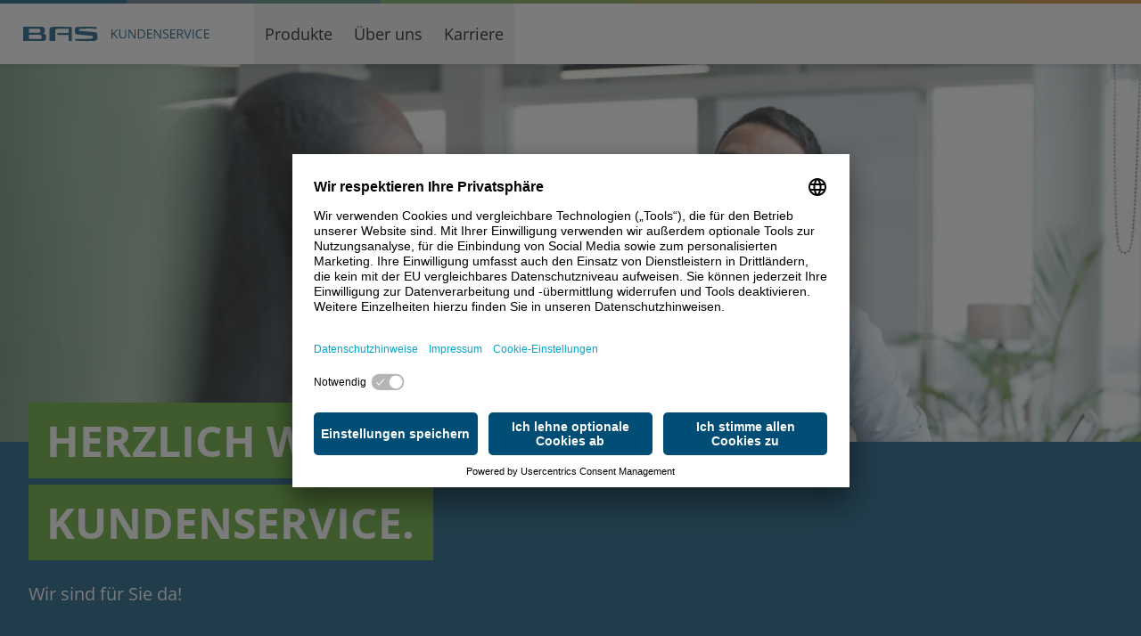

--- FILE ---
content_type: text/html; charset=utf-8
request_url: https://www.bas-kundenservice.de/
body_size: 6435
content:
<!DOCTYPE html> <html lang="de" data-theme="gasag"> <head> <meta charset="UTF-8"> <meta name="viewport" content="width=device-width, initial-scale=1" /> <meta name="robots" content="index,follow"> <title>Kundenservice der GASAG-Gruppe | BAS</title> <meta name="description" content="Wir lösen die Serviceanliegen von Kundinnen und Kunden der GASAG-Gruppe – zuverlässig und schnell."/> <meta property="og:title" content="Kundenservice der GASAG-Gruppe"/> <meta property="og:description" content="Wir lösen die Serviceanliegen von Kundinnen und Kunden der GASAG-Gruppe – zuverlässig und schnell."/> <meta property="og:image" content="https://www.bas-kundenservice.de/assets/bilder/produkte/kundenservice_social_image.webp"/> <link rel="canonical" href="https://www.bas-kundenservice.de/" /> <link rel="stylesheet preload" as="style" type="text/css" href="https://www.bas-kundenservice.de/styles/main.min.v5.2.6.css"> <!-- Usercentrics begin --> <link rel="preload" href="https://app.usercentrics.eu/browser-ui/latest/loader.js" as="script" /> <script id="usercentrics-cmp" src="https://app.usercentrics.eu/browser-ui/latest/loader.js" data-settings-id="fyv-A6fWSCl6WG" async> </script> <!-- Usercentrics end --> <script type="module" src="https://www.bas-kundenservice.de/scripts/main.min.v5.2.6.js"></script> <!-- Favicon begin --> <link rel="icon" type="image/png" sizes="16x16" href="https://www.bas-kundenservice.de/assets/bilder/favicons/favicon_gasag12x12.png"> <link rel="icon" type="image/png" sizes="32x32" href="https://www.bas-kundenservice.de/assets/bilder/favicons/favicon_gasag32x32.png"> <link rel="icon" type="image/png" sizes="48x48" href="https://www.bas-kundenservice.de/assets/bilder/favicons/favicon_gasag48x48.png"> <link rel="icon" type="image/png" sizes="96x96" href="https://www.bas-kundenservice.de/assets/bilder/favicons/favicon_gasag96x96.png"> <link rel="icon" type="image/png" sizes="144x144" href="https://www.bas-kundenservice.de/assets/bilder/favicons/favicon_gasag144x144.png"> <!-- Android / Chrome --> <link rel="manifest" href="https://www.bas-kundenservice.de/technische-assets/favicon-konfig/webmanifest.webmanifest"> <!-- Microsoft --> <link rel="browserconfig" href="https://www.bas-kundenservice.de/technische-assets/favicon-konfig/browser-konfig.xml"> <meta name="msapplication-TileColor" content="#da532c"> <meta name="theme-color" content="#ffffff"> <!-- Apple touch --> <link rel="apple-touch-icon" sizes="180x180" href="https://www.bas-kundenservice.de/assets/bilder/favicons/favicon_gasag180x180.png"> <!-- Favicon end --> <!-- Structured data begin --> <script type="application/ld+json"> { "@context": "https://schema.org", "@type": "Corporation", "name": "BAS Kundenservice GmbH & Co. KG", "legalName": "BAS Kundenservice GmbH & Co. KG", "url": "https://www.bas-kundenservice.de/", "description": "Wir sind der Kundenservice der GASAG-Gruppe. Wir erbringen für Ihre Gesellschaften Services rund um die Kundin und den Kunden zu wettbewerbsfähigen Konditionen. Wir leisten einen entscheidenden Beitrag zu Ihrem Wachstum durch Kundenbindung und -gewinnung.", "logo": "", "image": "", "telephone": "030 7872-4444", "faxNumber": "", "email": "info@bas-kundenservice.de", "foundingDate" : "1999-01-01T10:53:28Z[UTC]", "address": { "@type": "PostalAddress", "addressLocality": "Berlin", "addressRegion": "DE", "addressCountry": "DE", "postalCode": "10829 Berlin", "streetAddress": "EUREF-Campus 23-24" } } </script> <script type="application/ld+json"> { "@context": "https://schema.org", "@type": "BreadcrumbList", "itemListElement": [ { "@type": "ListItem", "position": "0", "name": "Home", "item": "https://www.bas-kundenservice.de/" } ] } </script> <!-- Structured data end --> <link rel="preload" imagesrcset="https://www.bas-kundenservice.de/assets/bilder/produkte/kundenservice_hero_xs.webp 1x, https://www.bas-kundenservice.de/assets/bilder/produkte/kundenservice_hero_xs_retina.webp 2x" as="image" media="(max-width: 540px)"> <link rel="preload" imagesrcset="https://www.bas-kundenservice.de/assets/bilder/produkte/kundenservice_hero_sm.webp 1x, https://www.bas-kundenservice.de/assets/bilder/produkte/kundenservice_hero_sm_retina.webp 2x" as="image" media="(min-width: 540px)"> <link rel="preload" imagesrcset="https://www.bas-kundenservice.de/assets/bilder/produkte/kundenservice_hero_md.webp 1x, https://www.bas-kundenservice.de/assets/bilder/produkte/kundenservice_hero_md_retina.webp 2x" as="image" media="(min-width: 768px)"> <link rel="preload" imagesrcset="https://www.bas-kundenservice.de/assets/bilder/produkte/kundenservice_hero_lg.webp 1x, https://www.bas-kundenservice.de/assets/bilder/produkte/kundenservice_hero_lg_retina.webp 2x" as="image" media="(min-width: 1024px)"> <link rel="preload" imagesrcset="https://www.bas-kundenservice.de/assets/bilder/produkte/kundenservice_hero_xl-2.webp 1x, https://www.bas-kundenservice.de/assets/bilder/produkte/kundenservice_hero_xl_retina-2.webp 2x" as="image" media="(min-width: 1268px)"> <link rel="preload" imagesrcset="https://www.bas-kundenservice.de/assets/bilder/produkte/kundenservice_hero_2xl-2.webp 1x, https://www.bas-kundenservice.de/assets/bilder/produkte/kundenservice_hero_2xl_retina-2.webp 2x" as="image" media="(min-width: 1494px)"> </head> <body > <!-- SkipLinksNavigation --> <nav class="-top-full focus-within:top-1 fixed left-1 top-1 z-modal xl:hidden" aria-label="Menü für Schnellnavigation, mobile Ansicht" > <ul> <li> <a class="cursor-pointer text-copy align-bottom md:text-copy-md underline hover:no-underline focus:no-underline offset-link bg-white w-0 h-0 overflow-hidden block focus:w-auto focus:h-auto text-primary" href="#header-small__main-nav-lvl1" target="_self">Hauptnavigation anspringen</a> </li> <li> <a class="cursor-pointer text-copy align-bottom md:text-copy-md underline hover:no-underline focus:no-underline offset-link bg-white w-0 h-0 overflow-hidden block focus:w-auto focus:h-auto text-primary" href="#main" target="_self">Inhaltsbereich der Seite anspringen</a> </li> <li> <a class="cursor-pointer text-copy align-bottom md:text-copy-md underline hover:no-underline focus:no-underline offset-link bg-white w-0 h-0 overflow-hidden block focus:w-auto focus:h-auto text-primary" href="#footer" target="_self">Footer anspringen</a> </li> </ul> </nav> <nav class="-top-full focus-within:top-1 fixed left-1 top-1 z-modal hidden xl:block" aria-label="Menü für Schnellnavigation, Desktop-Ansicht"> <ul> <li> <a class="cursor-pointer text-copy align-bottom md:text-copy-md underline hover:no-underline focus:no-underline offset-link bg-white w-0 h-0 overflow-hidden block focus:w-auto focus:h-auto text-primary" href="#header-large__main-nav-lvl1" target="_self">Hauptnavigation anspringen</a> </li> <li> <a class="cursor-pointer text-copy align-bottom md:text-copy-md underline hover:no-underline focus:no-underline offset-link bg-white w-0 h-0 overflow-hidden block focus:w-auto focus:h-auto text-primary" href="#main" target="_self">Inhaltsbereich der Seite anspringen</a> </li> <li> <a class="cursor-pointer text-copy align-bottom md:text-copy-md underline hover:no-underline focus:no-underline offset-link bg-white w-0 h-0 overflow-hidden block focus:w-auto focus:h-auto text-primary" href="#footer" target="_self">Footer anspringen</a> </li> </ul> </nav> <div class="px-0 color-ribbon bg-bg-primary"> <div class="w-full h-1 color-ribbon__gradient color-ribbon__js"></div> </div> <!-- mobile/tablet header --> <header id="header-small" class="sticky top-0 w-full bg-white z-navLayer1 md:top-0 xl:hidden"> <!-- Meta Menu Tablet aka level 0 --> <!-- Main Navigation Lvl1 --> <nav id="header-small__main-nav-lvl1" class="relative bg-white z-navLayer3 shadow-md" aria-label="Hauptnavigation, mobile Ansicht"> <div class="container px-0 flex justify-between gap-6 h-[68px]" > <div class="flex items-center h-[68px]"> <a class="h-full" href="#" > <img alt="Logo von BAS Kundenservice" src="https://www.bas-kundenservice.de/assets/bilder/pflichtseiten/bas-kundenservice-logo_einzeilig.svg" class="w-auto h-full" /> </a> </div> <ul class="flex items-center"> <li> <button id="header-small__main-nav-lvl1__btn-menu" class="w-auto min-w-[48px] py-[10px] px-2 flex-col cursor-pointer justify-center items-center text-primary block text-center text-copy-small font-bold transition-all duration-300 focus:bg-primary focus:text-white hover:bg-primary hover:text-white leading-normal" aria-controls="header-small__main-nav-lvl2" > <span class="icon inline-flex justify-center items-center"> <svg role="presentation" xmlns="http://www.w3.org/2000/svg" fill="currentColor" width="24" height="24"> <use href="https://www.bas-kundenservice.de/technische-assets/icons/filled/menu.svg#icon-menu" x-link:href="https://www.bas-kundenservice.de/technische-assets/icons/filled/menu.svg#icon-menu"></use> </svg> </span> <span class="block"> Menü </span> </button> <button class="w-auto min-w-[48px] py-[10px] px-2 flex-col cursor-pointer justify-center items-center text-primary text-center text-copy-small font-bold transition-all duration-300 focus:bg-primary focus:text-white hover:bg-primary hover:text-white leading-normal btn-close hidden opacity-0 undefined" aria-controls="header-small__main-nav-lvl2"> <span class="icon inline-flex justify-center items-center"> <svg role="presentation" xmlns="http://www.w3.org/2000/svg" fill="currentColor" width="24" height="24"> <use href="https://www.bas-kundenservice.de/technische-assets/icons/filled/close.svg#icon-close" x-link:href="https://www.bas-kundenservice.de/technische-assets/icons/filled/close.svg#icon-close"></use> </svg> </span> <span class="block"> Schließen </span> </button> </li> </ul> </div> </nav> <!-- MainNavigation Lvl2 --> <nav id="header-small__main-nav-lvl2" class="fixed top-[calc(32px+75px)] right-0 bottom-0 left-0 z-navLayer1 max-h-screen bg-white overflow-y-auto transition-transform ease-in-out duration-300 md:top-[calc(36px+75px)] hidden translate-x-full" aria-label="Hauptnavigationsmenü"> <div class="container h-full"> <div id="header-small__main-nav-lvl2__border-wrapper" class="md:w-1/2 pt-7 pb-10 md:h-full md:pb-6 md:border-r md:border-transparent transition duration-300"> <ul id="header-small__main-nav-lvl2__list" class="mb-7 vb"> <li > <button class="fs-av-menu_entry pr-2 py-3 pl-7 flex justify-between w-full text-h3 font-bold text-primary group focus:bg-accent focus:text-white hover:bg-accent hover:text-white transition-colors duration-300" aria-controls="header-small__main-nav-lvl3--power-0"> <span class="block">Produkte</span> <span class="icon inline-flex justify-center items-center text-accent group-focus:text-white group-hover:text-white transition-colors duration-300"> <svg role="presentation" xmlns="http://www.w3.org/2000/svg" fill="currentColor" width="36" height="36"> <use href="https://www.bas-kundenservice.de/technische-assets/icons/outlined/chevron_right.svg#icon-chevron_right" x-link:href="https://www.bas-kundenservice.de/technische-assets/icons/outlined/chevron_right.svg#icon-chevron_right"></use> </svg> </span> </button> <div id="header-small__main-nav-lvl3--power-0" class="header-small__main-nav-lvl3 flex fixed top-[calc(32px+75px)] right-0 bottom-0 left-0 z-navLayer2 overflow-y-auto max-h-screen bg-white ease-in-out duration-300 pb-6 md:left-[50%] md:bottom-auto md:top-[calc(36px+75px)] flex-col justify-between translate-x-full hidden" aria-label="Spartenmenü Produkte" style="top: calc(70px);"> <div class="overflow-y-auto container pt-10 md:ml-0 md:pl-8 md:max-w-[calc(1494px/2)]"> <ul class="header-small__main-nav-lvl3__list mt-1"> <li class="container pb-3 mb-8 border-b border-primary border-opacity-[25%] text-center md:hidden"> <span class="text-primary text-h3 font-bold"> Produkte </span> </li> <li class="pb-4 pl-2"> <a href="https://www.bas-kundenservice.de/produkte/" target="_self" rel="follow" class="inline-flex gap-3 text-black text-copy focus:underline hover:underline" > <span class="icon inline-flex justify-center items-center text-accent"> <svg role="presentation" xmlns="http://www.w3.org/2000/svg" fill="currentColor" width="24" height="24"> <use href="https://www.bas-kundenservice.de/technische-assets/icons/filled/arrow_forward.svg#icon-arrow_forward" x-link:href="https://www.bas-kundenservice.de/technische-assets/icons/filled/arrow_forward.svg#icon-arrow_forward"></use> </svg> </span> <span>Produkte und Dienstleistungen</span> </a> </li> <li class="pb-4 pl-2"> <a href="https://www.bas-kundenservice.de/produkte/kundenservice/" target="_self" rel="follow" class="inline-flex gap-3 text-black text-copy focus:underline hover:underline" > <span class="icon inline-flex justify-center items-center text-accent"> <svg role="presentation" xmlns="http://www.w3.org/2000/svg" fill="currentColor" width="24" height="24"> <use href="https://www.bas-kundenservice.de/technische-assets/icons/filled/arrow_forward.svg#icon-arrow_forward" x-link:href="https://www.bas-kundenservice.de/technische-assets/icons/filled/arrow_forward.svg#icon-arrow_forward"></use> </svg> </span> <span>Kundenservice</span> </a> </li> <li class="pb-4 pl-2"> <a href="https://www.bas-kundenservice.de/produkte/abrechnungs-management/" target="_self" rel="follow" class="inline-flex gap-3 text-black text-copy focus:underline hover:underline" > <span class="icon inline-flex justify-center items-center text-accent"> <svg role="presentation" xmlns="http://www.w3.org/2000/svg" fill="currentColor" width="24" height="24"> <use href="https://www.bas-kundenservice.de/technische-assets/icons/filled/arrow_forward.svg#icon-arrow_forward" x-link:href="https://www.bas-kundenservice.de/technische-assets/icons/filled/arrow_forward.svg#icon-arrow_forward"></use> </svg> </span> <span>Abrechnungsmanagement</span> </a> </li> <li class="pb-4 pl-2"> <a href="https://www.bas-kundenservice.de/produkte/wechsel-management/" target="_self" rel="follow" class="inline-flex gap-3 text-black text-copy focus:underline hover:underline" > <span class="icon inline-flex justify-center items-center text-accent"> <svg role="presentation" xmlns="http://www.w3.org/2000/svg" fill="currentColor" width="24" height="24"> <use href="https://www.bas-kundenservice.de/technische-assets/icons/filled/arrow_forward.svg#icon-arrow_forward" x-link:href="https://www.bas-kundenservice.de/technische-assets/icons/filled/arrow_forward.svg#icon-arrow_forward"></use> </svg> </span> <span>Wechselmanagement</span> </a> </li> <li class="pb-4 pl-2"> <a href="https://www.bas-kundenservice.de/produkte/forderungs-management/" target="_self" rel="follow" class="inline-flex gap-3 text-black text-copy focus:underline hover:underline" > <span class="icon inline-flex justify-center items-center text-accent"> <svg role="presentation" xmlns="http://www.w3.org/2000/svg" fill="currentColor" width="24" height="24"> <use href="https://www.bas-kundenservice.de/technische-assets/icons/filled/arrow_forward.svg#icon-arrow_forward" x-link:href="https://www.bas-kundenservice.de/technische-assets/icons/filled/arrow_forward.svg#icon-arrow_forward"></use> </svg> </span> <span>Forderungsmanagement</span> </a> </li> <li class="pb-4 pl-2"> <a href="https://www.bas-kundenservice.de/produkte/it-management/" target="_self" rel="follow" class="inline-flex gap-3 text-black text-copy focus:underline hover:underline" > <span class="icon inline-flex justify-center items-center text-accent"> <svg role="presentation" xmlns="http://www.w3.org/2000/svg" fill="currentColor" width="24" height="24"> <use href="https://www.bas-kundenservice.de/technische-assets/icons/filled/arrow_forward.svg#icon-arrow_forward" x-link:href="https://www.bas-kundenservice.de/technische-assets/icons/filled/arrow_forward.svg#icon-arrow_forward"></use> </svg> </span> <span>IT-Management</span> </a> </li> </ul> </div> <div class="container md:hidden"> <div class="pt-4 border-t border-primary border-opacity-[25%]"> <button title="Hauptmenü" class="header-small__main-nav-lvl3__btn-back flex items-center gap-3 text-primary text-copy-small font-bold focus:underline hover:underline" aria-controls="header-small__main-nav-lvl3--power-0"> <span class="icon inline-flex justify-center items-center text-accent"> <svg role="presentation" xmlns="http://www.w3.org/2000/svg" fill="currentColor" width="24" height="24"> <use href="https://www.bas-kundenservice.de/technische-assets/icons/outlined/chevron_left.svg#icon-chevron_left" x-link:href="https://www.bas-kundenservice.de/technische-assets/icons/outlined/chevron_left.svg#icon-chevron_left"></use> </svg> </span> <span class="block">Zurück zum Hauptmenü</span> </button> </div> </div> </div> </li> <li class="border-t border-primary border-opacity-[25%]"> <button class="fs-av-menu_entry pr-2 py-3 pl-7 flex justify-between w-full text-h3 font-bold text-primary group focus:bg-accent focus:text-white hover:bg-accent hover:text-white transition-colors duration-300" aria-controls="header-small__main-nav-lvl3--power-1"> <span class="block">Über uns</span> <span class="icon inline-flex justify-center items-center text-accent group-focus:text-white group-hover:text-white transition-colors duration-300"> <svg role="presentation" xmlns="http://www.w3.org/2000/svg" fill="currentColor" width="36" height="36"> <use href="https://www.bas-kundenservice.de/technische-assets/icons/outlined/chevron_right.svg#icon-chevron_right" x-link:href="https://www.bas-kundenservice.de/technische-assets/icons/outlined/chevron_right.svg#icon-chevron_right"></use> </svg> </span> </button> <div id="header-small__main-nav-lvl3--power-1" class="header-small__main-nav-lvl3 flex fixed top-[calc(32px+75px)] right-0 bottom-0 left-0 z-navLayer2 overflow-y-auto max-h-screen bg-white ease-in-out duration-300 pb-6 md:left-[50%] md:bottom-auto md:top-[calc(36px+75px)] flex-col justify-between translate-x-full hidden" aria-label="Spartenmenü Über uns" style="top: calc(70px);"> <div class="overflow-y-auto container pt-10 md:ml-0 md:pl-8 md:max-w-[calc(1494px/2)]"> <ul class="header-small__main-nav-lvl3__list mt-1"> <li class="container pb-3 mb-8 border-b border-primary border-opacity-[25%] text-center md:hidden"> <span class="text-primary text-h3 font-bold"> Über uns </span> </li> <li class="pb-4 pl-2"> <a href="https://www.bas-kundenservice.de/ueber-uns/" target="_self" rel="follow" class="inline-flex gap-3 text-black text-copy focus:underline hover:underline" > <span class="icon inline-flex justify-center items-center text-accent"> <svg role="presentation" xmlns="http://www.w3.org/2000/svg" fill="currentColor" width="24" height="24"> <use href="https://www.bas-kundenservice.de/technische-assets/icons/filled/arrow_forward.svg#icon-arrow_forward" x-link:href="https://www.bas-kundenservice.de/technische-assets/icons/filled/arrow_forward.svg#icon-arrow_forward"></use> </svg> </span> <span>Unsere Erfahrung</span> </a> </li> <li class="pb-4 pl-2"> <a href="https://www.bas-kundenservice.de/ueber-uns/#sid19765" target="_self" rel="follow" class="inline-flex gap-3 text-black text-copy focus:underline hover:underline" > <span class="icon inline-flex justify-center items-center text-accent"> <svg role="presentation" xmlns="http://www.w3.org/2000/svg" fill="currentColor" width="24" height="24"> <use href="https://www.bas-kundenservice.de/technische-assets/icons/filled/arrow_forward.svg#icon-arrow_forward" x-link:href="https://www.bas-kundenservice.de/technische-assets/icons/filled/arrow_forward.svg#icon-arrow_forward"></use> </svg> </span> <span>Unsere Erfolge</span> </a> </li> <li class="pb-4 pl-2"> <a href="https://www.bas-kundenservice.de/ueber-uns/#sid16303" target="_self" rel="follow" class="inline-flex gap-3 text-black text-copy focus:underline hover:underline" > <span class="icon inline-flex justify-center items-center text-accent"> <svg role="presentation" xmlns="http://www.w3.org/2000/svg" fill="currentColor" width="24" height="24"> <use href="https://www.bas-kundenservice.de/technische-assets/icons/filled/arrow_forward.svg#icon-arrow_forward" x-link:href="https://www.bas-kundenservice.de/technische-assets/icons/filled/arrow_forward.svg#icon-arrow_forward"></use> </svg> </span> <span>Unsere Zertifikate</span> </a> </li> </ul> </div> <div class="container md:hidden"> <div class="pt-4 border-t border-primary border-opacity-[25%]"> <button title="Hauptmenü" class="header-small__main-nav-lvl3__btn-back flex items-center gap-3 text-primary text-copy-small font-bold focus:underline hover:underline" aria-controls="header-small__main-nav-lvl3--power-1"> <span class="icon inline-flex justify-center items-center text-accent"> <svg role="presentation" xmlns="http://www.w3.org/2000/svg" fill="currentColor" width="24" height="24"> <use href="https://www.bas-kundenservice.de/technische-assets/icons/outlined/chevron_left.svg#icon-chevron_left" x-link:href="https://www.bas-kundenservice.de/technische-assets/icons/outlined/chevron_left.svg#icon-chevron_left"></use> </svg> </span> <span class="block">Zurück zum Hauptmenü</span> </button> </div> </div> </div> </li> <li class="border-t border-primary border-opacity-[25%]"> <button class="fs-av-menu_entry pr-2 py-3 pl-7 flex justify-between w-full text-h3 font-bold text-primary group focus:bg-accent focus:text-white hover:bg-accent hover:text-white transition-colors duration-300" aria-controls="header-small__main-nav-lvl3--power-2"> <span class="block">Karriere</span> <span class="icon inline-flex justify-center items-center text-accent group-focus:text-white group-hover:text-white transition-colors duration-300"> <svg role="presentation" xmlns="http://www.w3.org/2000/svg" fill="currentColor" width="36" height="36"> <use href="https://www.bas-kundenservice.de/technische-assets/icons/outlined/chevron_right.svg#icon-chevron_right" x-link:href="https://www.bas-kundenservice.de/technische-assets/icons/outlined/chevron_right.svg#icon-chevron_right"></use> </svg> </span> </button> <div id="header-small__main-nav-lvl3--power-2" class="header-small__main-nav-lvl3 flex fixed top-[calc(32px+75px)] right-0 bottom-0 left-0 z-navLayer2 overflow-y-auto max-h-screen bg-white ease-in-out duration-300 pb-6 md:left-[50%] md:bottom-auto md:top-[calc(36px+75px)] flex-col justify-between translate-x-full hidden" aria-label="Spartenmenü Karriere" style="top: calc(70px);"> <div class="overflow-y-auto container pt-10 md:ml-0 md:pl-8 md:max-w-[calc(1494px/2)]"> <ul class="header-small__main-nav-lvl3__list mt-1"> <li class="container pb-3 mb-8 border-b border-primary border-opacity-[25%] text-center md:hidden"> <span class="text-primary text-h3 font-bold"> Karriere </span> </li> <li class="pb-4 pl-2"> <a href="https://www.bas-kundenservice.de/karriere/" target="_self" rel="follow" class="inline-flex gap-3 text-black text-copy focus:underline hover:underline" > <span class="icon inline-flex justify-center items-center text-accent"> <svg role="presentation" xmlns="http://www.w3.org/2000/svg" fill="currentColor" width="24" height="24"> <use href="https://www.bas-kundenservice.de/technische-assets/icons/filled/arrow_forward.svg#icon-arrow_forward" x-link:href="https://www.bas-kundenservice.de/technische-assets/icons/filled/arrow_forward.svg#icon-arrow_forward"></use> </svg> </span> <span>Stellenangebote und Bewerbung</span> </a> </li> </ul> </div> <div class="container md:hidden"> <div class="pt-4 border-t border-primary border-opacity-[25%]"> <button title="Hauptmenü" class="header-small__main-nav-lvl3__btn-back flex items-center gap-3 text-primary text-copy-small font-bold focus:underline hover:underline" aria-controls="header-small__main-nav-lvl3--power-2"> <span class="icon inline-flex justify-center items-center text-accent"> <svg role="presentation" xmlns="http://www.w3.org/2000/svg" fill="currentColor" width="24" height="24"> <use href="https://www.bas-kundenservice.de/technische-assets/icons/outlined/chevron_left.svg#icon-chevron_left" x-link:href="https://www.bas-kundenservice.de/technische-assets/icons/outlined/chevron_left.svg#icon-chevron_left"></use> </svg> </span> <span class="block">Zurück zum Hauptmenü</span> </button> </div> </div> </div> </li> </ul> <!-- Meta Menu Mobile aka level 0 --> </div> </div> </nav> </header> <!-- desktop header --> <header id="header-large" class="sticky top-0 w-full bg-white z-navLayer1 hidden xl:block"> <!-- Meta Menu Desktop aka level 0 --> <!-- Main Navigation Lvl1 --> <nav id="header-large__main-nav-lvl1" class="relative z-navLayer2 shadow-md" aria-label="Hauptnavigation, Desktop-Ansicht"> <div class="container px-0 pr-2 flex justify-between gap-6 h-full"> <ul class="flex"> <li class="flex items-center mr-6 h-[68px]" > <a class="h-full" href="#" > <img alt="Logo von BAS Kundenservice" src="https://www.bas-kundenservice.de/assets/bilder/pflichtseiten/bas-kundenservice-logo_einzeilig.svg" class="w-auto h-full" /> </a> </li> <li class="h-full relative group"> <button class="fs-av-menu_entry w-auto min-w-[48px] h-full py-1 px-3 group" aria-controls="header-large__main-nav-lvl2--power-0"> <span class="box-content flex justify-center items-center h-full text-copy group-focus:border-b-4 group-focus:border-primary group-hover:border-b-4 group-hover:border-primary transition-colors duration-200"> Produkte </span> </button> <div id="header-large__main-nav-lvl2--power-0" class="header-large__main-nav-lvl2 absolute z-navLayer1 top-full -left-5 bg-white border-t border-primary rounded-b-2xl shadow-md transition-opacity duration-300 hidden opacity-0 header-large__main-nav-lvl2" aria-label="Hauptnavigationsmenü"> <ul class="flex flex-col gap-7 py-7 px-8 min-w-[343px]"> <li class=""> <a href="https://www.bas-kundenservice.de/produkte/" target="_self" rel="follow" class="inline-flex gap-3 text-black text-copy focus:underline hover:underline" > <span class="icon inline-flex justify-center items-center text-accent"> <svg role="presentation" xmlns="http://www.w3.org/2000/svg" fill="currentColor" width="24" height="24"> <use href="https://www.bas-kundenservice.de/technische-assets/icons/filled/arrow_forward.svg#icon-arrow_forward" x-link:href="https://www.bas-kundenservice.de/technische-assets/icons/filled/arrow_forward.svg#icon-arrow_forward"></use> </svg> </span> <span>Produkte und Dienstleistungen</span> </a> </li> <li class=""> <a href="https://www.bas-kundenservice.de/produkte/kundenservice/" target="_self" rel="follow" class="inline-flex gap-3 text-black text-copy focus:underline hover:underline" > <span class="icon inline-flex justify-center items-center text-accent"> <svg role="presentation" xmlns="http://www.w3.org/2000/svg" fill="currentColor" width="24" height="24"> <use href="https://www.bas-kundenservice.de/technische-assets/icons/filled/arrow_forward.svg#icon-arrow_forward" x-link:href="https://www.bas-kundenservice.de/technische-assets/icons/filled/arrow_forward.svg#icon-arrow_forward"></use> </svg> </span> <span>Kundenservice</span> </a> </li> <li class=""> <a href="https://www.bas-kundenservice.de/produkte/abrechnungs-management/" target="_self" rel="follow" class="inline-flex gap-3 text-black text-copy focus:underline hover:underline" > <span class="icon inline-flex justify-center items-center text-accent"> <svg role="presentation" xmlns="http://www.w3.org/2000/svg" fill="currentColor" width="24" height="24"> <use href="https://www.bas-kundenservice.de/technische-assets/icons/filled/arrow_forward.svg#icon-arrow_forward" x-link:href="https://www.bas-kundenservice.de/technische-assets/icons/filled/arrow_forward.svg#icon-arrow_forward"></use> </svg> </span> <span>Abrechnungsmanagement</span> </a> </li> <li class=""> <a href="https://www.bas-kundenservice.de/produkte/wechsel-management/" target="_self" rel="follow" class="inline-flex gap-3 text-black text-copy focus:underline hover:underline" > <span class="icon inline-flex justify-center items-center text-accent"> <svg role="presentation" xmlns="http://www.w3.org/2000/svg" fill="currentColor" width="24" height="24"> <use href="https://www.bas-kundenservice.de/technische-assets/icons/filled/arrow_forward.svg#icon-arrow_forward" x-link:href="https://www.bas-kundenservice.de/technische-assets/icons/filled/arrow_forward.svg#icon-arrow_forward"></use> </svg> </span> <span>Wechselmanagement</span> </a> </li> <li class=""> <a href="https://www.bas-kundenservice.de/produkte/forderungs-management/" target="_self" rel="follow" class="inline-flex gap-3 text-black text-copy focus:underline hover:underline" > <span class="icon inline-flex justify-center items-center text-accent"> <svg role="presentation" xmlns="http://www.w3.org/2000/svg" fill="currentColor" width="24" height="24"> <use href="https://www.bas-kundenservice.de/technische-assets/icons/filled/arrow_forward.svg#icon-arrow_forward" x-link:href="https://www.bas-kundenservice.de/technische-assets/icons/filled/arrow_forward.svg#icon-arrow_forward"></use> </svg> </span> <span>Forderungsmanagement</span> </a> </li> <li class=""> <a href="https://www.bas-kundenservice.de/produkte/it-management/" target="_self" rel="follow" class="inline-flex gap-3 text-black text-copy focus:underline hover:underline" > <span class="icon inline-flex justify-center items-center text-accent"> <svg role="presentation" xmlns="http://www.w3.org/2000/svg" fill="currentColor" width="24" height="24"> <use href="https://www.bas-kundenservice.de/technische-assets/icons/filled/arrow_forward.svg#icon-arrow_forward" x-link:href="https://www.bas-kundenservice.de/technische-assets/icons/filled/arrow_forward.svg#icon-arrow_forward"></use> </svg> </span> <span>IT-Management</span> </a> </li> </ul> </div> </li> <li class="h-full relative group"> <button class="fs-av-menu_entry w-auto min-w-[48px] h-full py-1 px-3 group" aria-controls="header-large__main-nav-lvl2--power-1"> <span class="box-content flex justify-center items-center h-full text-copy group-focus:border-b-4 group-focus:border-primary group-hover:border-b-4 group-hover:border-primary transition-colors duration-200"> Über uns </span> </button> <div id="header-large__main-nav-lvl2--power-1" class="header-large__main-nav-lvl2 absolute z-navLayer1 top-full -left-5 bg-white border-t border-primary rounded-b-2xl shadow-md transition-opacity duration-300 hidden opacity-0 header-large__main-nav-lvl2" aria-label="Hauptnavigationsmenü"> <ul class="flex flex-col gap-7 py-7 px-8 min-w-[343px]"> <li class=""> <a href="https://www.bas-kundenservice.de/ueber-uns/" target="_self" rel="follow" class="inline-flex gap-3 text-black text-copy focus:underline hover:underline" > <span class="icon inline-flex justify-center items-center text-accent"> <svg role="presentation" xmlns="http://www.w3.org/2000/svg" fill="currentColor" width="24" height="24"> <use href="https://www.bas-kundenservice.de/technische-assets/icons/filled/arrow_forward.svg#icon-arrow_forward" x-link:href="https://www.bas-kundenservice.de/technische-assets/icons/filled/arrow_forward.svg#icon-arrow_forward"></use> </svg> </span> <span>Unsere Erfahrung</span> </a> </li> <li class=""> <a href="https://www.bas-kundenservice.de/ueber-uns/#sid19765" target="_self" rel="follow" class="inline-flex gap-3 text-black text-copy focus:underline hover:underline" > <span class="icon inline-flex justify-center items-center text-accent"> <svg role="presentation" xmlns="http://www.w3.org/2000/svg" fill="currentColor" width="24" height="24"> <use href="https://www.bas-kundenservice.de/technische-assets/icons/filled/arrow_forward.svg#icon-arrow_forward" x-link:href="https://www.bas-kundenservice.de/technische-assets/icons/filled/arrow_forward.svg#icon-arrow_forward"></use> </svg> </span> <span>Unsere Erfolge</span> </a> </li> <li class=""> <a href="https://www.bas-kundenservice.de/ueber-uns/#sid16303" target="_self" rel="follow" class="inline-flex gap-3 text-black text-copy focus:underline hover:underline" > <span class="icon inline-flex justify-center items-center text-accent"> <svg role="presentation" xmlns="http://www.w3.org/2000/svg" fill="currentColor" width="24" height="24"> <use href="https://www.bas-kundenservice.de/technische-assets/icons/filled/arrow_forward.svg#icon-arrow_forward" x-link:href="https://www.bas-kundenservice.de/technische-assets/icons/filled/arrow_forward.svg#icon-arrow_forward"></use> </svg> </span> <span>Unsere Zertifikate</span> </a> </li> </ul> </div> </li> <li class="h-full relative group"> <button class="fs-av-menu_entry w-auto min-w-[48px] h-full py-1 px-3 group" aria-controls="header-large__main-nav-lvl2--power-2"> <span class="box-content flex justify-center items-center h-full text-copy group-focus:border-b-4 group-focus:border-primary group-hover:border-b-4 group-hover:border-primary transition-colors duration-200"> Karriere </span> </button> <div id="header-large__main-nav-lvl2--power-2" class="header-large__main-nav-lvl2 absolute z-navLayer1 top-full -left-5 bg-white border-t border-primary rounded-b-2xl shadow-md transition-opacity duration-300 hidden opacity-0 header-large__main-nav-lvl2" aria-label="Hauptnavigationsmenü"> <ul class="flex flex-col gap-7 py-7 px-8 min-w-[343px]"> <li class=""> <a href="https://www.bas-kundenservice.de/karriere/" target="_self" rel="follow" class="inline-flex gap-3 text-black text-copy focus:underline hover:underline" > <span class="icon inline-flex justify-center items-center text-accent"> <svg role="presentation" xmlns="http://www.w3.org/2000/svg" fill="currentColor" width="24" height="24"> <use href="https://www.bas-kundenservice.de/technische-assets/icons/filled/arrow_forward.svg#icon-arrow_forward" x-link:href="https://www.bas-kundenservice.de/technische-assets/icons/filled/arrow_forward.svg#icon-arrow_forward"></use> </svg> </span> <span>Stellenangebote und Bewerbung</span> </a> </li> </ul> </div> </li> </ul> <ul class="flex items-center gap-5 py-2"> </ul> </div> </nav> </header> <main id="main"> <section class="section bg-white container hero-module relative mt-0 !pt-0 px-0" id="default-hero"> <picture class="block w-full h-[100px] sm:h-[180px] md:h-[280px] lg:h-[424px]" > <source media="(min-width: 1494px)" srcset="https://www.bas-kundenservice.de/assets/bilder/produkte/kundenservice_hero_2xl-2.webp 1x, https://www.bas-kundenservice.de/assets/bilder/produkte/kundenservice_hero_2xl_retina-2.webp 2x" width="1494" height="424" > <source media="(min-width: 1268px)" srcset="https://www.bas-kundenservice.de/assets/bilder/produkte/kundenservice_hero_xl-2.webp 1x, https://www.bas-kundenservice.de/assets/bilder/produkte/kundenservice_hero_xl_retina-2.webp 2x" width="1268" height="424" /> <source media="(min-width: 1024px)" srcset="https://www.bas-kundenservice.de/assets/bilder/produkte/kundenservice_hero_lg.webp 1x, https://www.bas-kundenservice.de/assets/bilder/produkte/kundenservice_hero_lg_retina.webp 2x" width="1024" height="424" /> <source media="(min-width: 768px)" srcset="https://www.bas-kundenservice.de/assets/bilder/produkte/kundenservice_gespraech-persoenlich-erw_hero_md.webp 1x, https://www.bas-kundenservice.de/assets/bilder/produkte/kundenservice_gespraech-persoenlich-erw_hero_md_retina.webp 2x" width="768" height="280" /> <source media="(min-width: 540px)" srcset="https://www.bas-kundenservice.de/assets/bilder/produkte/kundenservice_gespraech-persoenlich-erw_hero_sm.webp 1x, https://www.bas-kundenservice.de/assets/bilder/produkte/kundenservice_gespraech-persoenlich-erw_hero_sm_retina.webp 2x" width="540" height="180" /> <source media="(max-width: 540px)" srcset="https://www.bas-kundenservice.de/assets/bilder/produkte/kundenservice_gespraech-persoenlich-erw_hero_xs.webp 1x, https://www.bas-kundenservice.de/assets/bilder/produkte/kundenservice_gespraech-persoenlich-erw_hero_xs_retina.webp 2x" width="375" height="100" /> <img class="w-full h-full object-cover object-top" src="https://www.bas-kundenservice.de/assets/bilder/produkte/kundenservice_hero_2xl-2.webp" alt="Ein Mann und eine Frau befinden sich in einem Kundengespräch"> </picture> <div class="px-4 pb-8 bg-primary sm:px-3 lg:min-h-[132px] lg:px-8"> <div> <div class="relative top-[-30px] sm:top-[-32px] md:top-[-42px] lg:top-[-47px] mb-[-30px] sm:mb-[-32px] md:mb-[-42px] lg:mb-[-47px]"> <h1 class="font-bold text-h1 sm:text-h1-sm md:text-h1-md lg:text-h1-lg xl:text-h1-xl uppercase text-white inline py-[calc(20px*0.2)] px-[calc(46px*0.2)] sm:py-[calc(32px*0.2)] sm:px-[calc(70px*0.2)] md:py-[calc(40px*0.2)] md:px-[calc(86px*0.2)] lg:py-[calc(28px*0.2)] lg:px-[calc(62px*0.2)] xl:py-[calc(48px*0.2)] xl:px-[calc(102px*0.2)] box-decoration-clone bg-secondary" > Herzlich willkommen beim BAS Kundenservice. </h1> </div> <div class="mt-2 md:mt-6 lg:mt-4"> <p class="text-copy-small-md sm:text-copy md:text-copy-md lg:text-copy-lg text-white" > Wir sind für Sie da! </p> </div> </div> </div> </section> <section class="section bg-white container text-black" > <div class="input-dom-wrapper flex flex-col gap-6"> <p class="text-copy md:text-copy-md">Als Kundenservice der GASAG-Gruppe hören wir den Menschen zu und finden faire, einfache Lösungen für die Kundinnen und Kunden. Zuverlässig, lösungsorientiert und schnell: Das zeichnet uns aus!</p> </div> </section> <section id="sid16299" class="section container text-image-module bg-white "> <div> <h2 class="font-bold text-h2 md:text-h2-md lg:text-h2-lg mb-6 text-primary" > Einfach klasse Service </h2> <article class="lg:flex lg:items-center lg:gap-7"> <div class="mb-4 lg:mb-0 lg:w-1/3 overflow-hidden" > <picture class="block w-full h-[318px] lg:h-[420px]"> <source media="(min-width: 1268px)" srcset="https://www.bas-kundenservice.de/assets/bilder/produkte/startseite_image_text_xl.webp 1x" width="600" height="420"/> <source media="(min-width: 1024px)" srcset="https://www.bas-kundenservice.de/assets/bilder/produkte/startseite_image_text_large.webp 1x" width="300" height="420"/> <source media="(min-width: 768px)" srcset="https://www.bas-kundenservice.de/assets/bilder/produkte/startseite_image_text_medium.webp 1x" width="800" height="318"/> <source media="(min-width: 540px)" srcset="https://www.bas-kundenservice.de/assets/bilder/produkte/startseite_image_text_medium.webp 1x" width="800" height="318"/> <img class="w-full h-full object-cover" srcset="https://www.bas-kundenservice.de/assets/bilder/produkte/startseite_image_text_small.webp 1x" alt="Eine Frau in blauem Blazer unterhält sich in einem Büro mit einem Mann an einem Tisch" loading="lazy"/> </picture> </div> <div class="lg:w-2/3"> <div class="input-dom-wrapper flex flex-col gap-6"> <p class="text-copy md:text-copy-md">Wir sind der Kundenservice der GASAG-Gruppe und erbringen verschiedene Dienstleistungen rund um Kundenbetreuung, Abrechnungs- und Wechselmanagement sowie Marktkommunikation und IT. Wir leisten damit einen entscheidenden Beitrag zum Wachstum der GASAG-Gruppe durch Kundenbindung und Kundengewinnung.</p> <ul class="pl-6 text-copy md:text-copy-md list-checkmark primary"><li class="list-item last:mb-0 mb-4"> <span class="text-copy md:text-copy-md text-inherit"> <a class="cursor-pointer text-copy align-bottom md:text-copy-md underline hover:no-underline focus:no-underline text-black" href="https://www.bas-kundenservice.de/produkte/kundenservice/" title="Seite des Kundenservice" aria-label="Kundenservice" target="_self" rel="follow">Kundenservice</a> </span> </li><li class="list-item last:mb-0 mb-4"> <span class="text-copy md:text-copy-md text-inherit"> <a class="cursor-pointer text-copy align-bottom md:text-copy-md underline hover:no-underline focus:no-underline text-black" href="https://www.bas-kundenservice.de/produkte/abrechnungs-management/" title="Seite des Abrechnungs-Management" aria-label="Abrechnungs-Management" target="_self" rel="follow">Abrechnungs-Management</a> </span> </li><li class="list-item last:mb-0 mb-4"> <span class="text-copy md:text-copy-md text-inherit"> <a class="cursor-pointer text-copy align-bottom md:text-copy-md underline hover:no-underline focus:no-underline text-black" href="https://www.bas-kundenservice.de/produkte/wechsel-management/" title="Seite des Wechsel-Management" aria-label="Wechsel-Management" target="_self" rel="follow">Wechsel-Management</a> </span> </li><li class="list-item last:mb-0 mb-4"> <span class="text-copy md:text-copy-md text-inherit"> <a class="cursor-pointer text-copy align-bottom md:text-copy-md underline hover:no-underline focus:no-underline text-black" href="https://www.bas-kundenservice.de/produkte/forderungs-management/" title="Seite des Forderungs-Management" aria-label="Forderungs-Management" target="_self" rel="follow">Forderungs-Management</a> </span> </li><li class="list-item last:mb-0 mb-4"> <span class="text-copy md:text-copy-md text-inherit"> <a class="cursor-pointer text-copy align-bottom md:text-copy-md underline hover:no-underline focus:no-underline text-black" href="https://www.bas-kundenservice.de/produkte/it-management/" title="Seite des IT-Management" aria-label="IT-Management" target="_self" rel="follow">IT-Management</a> </span> </li></ul> </div> <!--v-if--> </div> </article> </div> </section> <section id="sid24305" class="fs-av-teaser_portrait section container teaser-high-module bg-bg-secondary "> <div class="grid grid-cols-1 gap-9 xl:px-[61px] xl:grid-cols-3"> <div class="fs-av-teaser_element h-full w-full flex justify-center" > <a href="https://www.bas-kundenservice.de/produkte/" target="_self" class="flex flex-col shadow-card overflow-hidden w-full max-w-[360px] bg-white group h-full" aria-label="Produkte" > <picture class="block w-full h-[200px]" aria-hidden="true"> <source media="(min-width: 1024px)" srcset=" https://www.bas-kundenservice.de/assets/bilder/produkte/produkte-erw_teaser_portrait_medium.webp 1x, https://www.bas-kundenservice.de/assets/bilder/produkte/produkte-erw_teaser_portrait_medium_retina.webp 2x " width="360" height="200" /> <source media="(max-width: 1024px)" srcset=" https://www.bas-kundenservice.de/assets/bilder/produkte/produkte-erw_teaser_portrait_small.webp 1x, https://www.bas-kundenservice.de/assets/bilder/produkte/produkte-erw_teaser_portrait_small_retina.webp 2x " width="343" height="200" /> <img class="w-full h-full object-cover" src="https://www.bas-kundenservice.de/assets/bilder/produkte/produkte-erw_teaser_portrait_medium.webp" alt="Vier Geschäftsleute sitzen an einem Tisch um einen Laptop herum" loading="lazy" /> </picture> <article class="relative p-5 pb-8 flex flex-col justify-between flex-grow" > <div> <h3 class="font-bold md:text-h-low-md text-h3 md:h3-md lg:text-h3-lg text-primary mb-4 line-clamp-3" > Produkte </h3> <p class="text-copy md:text-copy-md mb-8 text-black" aria-hidden="true" > Vom Abrechnungs- und Wechselmanagement bis zum IT-Management: Erfahren Sie hier mehr zu unseren Services. </p> </div> <div> <span class="inline-flex justify-between items-center gap-2.5 min-w-[48px] max-w-[343px] min-h-[44px] py-1 px-4 border-2 font-bold text-button transition-colors duration-300 border-accent bg-accent has-hover:hover:bg-white text-white has-hover:hover:text-accent focus-visible:bg-white focus-visible:text-accent has-hover:group-hover:text-accent has-hover:group-hover:bg-white group-focus-visible:text-accent group-focus-visible:bg-white cursor-pointer" tabindex="-1" > <span class="block text-left"> <span class="block text-center">Mehr erfahren</span> </span> </span> </div> </article> </a> </div> <div class="fs-av-teaser_element h-full w-full flex justify-center" > <a href="https://www.bas-kundenservice.de/ueber-uns/" target="_self" class="flex flex-col shadow-card overflow-hidden w-full max-w-[360px] bg-white group h-full" aria-label="Über uns" > <picture class="block w-full h-[200px]" aria-hidden="true"> <source media="(min-width: 1024px)" srcset=" https://www.bas-kundenservice.de/assets/bilder/produkte/ueber-uns-erw_teaser_portrait_medium.webp 1x, https://www.bas-kundenservice.de/assets/bilder/produkte/ueber-uns-erw_teaser_portrait_medium_retina.webp 2x " width="360" height="200" /> <source media="(max-width: 1024px)" srcset=" https://www.bas-kundenservice.de/assets/bilder/produkte/ueber-uns-erw_teaser_portrait_small.webp 1x, https://www.bas-kundenservice.de/assets/bilder/produkte/ueber-uns-erw_teaser_portrait_small_retina.webp 2x " width="343" height="200" /> <img class="w-full h-full object-cover" src="https://www.bas-kundenservice.de/assets/bilder/produkte/ueber-uns-erw_teaser_portrait_medium.webp" alt="Zwei Männer im Geschäftsmeeting schauen gemeinsam auf ein Tablet" loading="lazy" /> </picture> <article class="relative p-5 pb-8 flex flex-col justify-between flex-grow" > <div> <h3 class="font-bold md:text-h-low-md text-h3 md:h3-md lg:text-h3-lg text-primary mb-4 line-clamp-3" > Über uns </h3> <p class="text-copy md:text-copy-md mb-8 text-black" aria-hidden="true" > Die BAS unterstützt ihre Partner in der Kundenbindung und Kundengewinnung mit einem positiven Serviceerlebnis. </p> </div> <div> <span class="inline-flex justify-between items-center gap-2.5 min-w-[48px] max-w-[343px] min-h-[44px] py-1 px-4 border-2 font-bold text-button transition-colors duration-300 border-accent bg-accent has-hover:hover:bg-white text-white has-hover:hover:text-accent focus-visible:bg-white focus-visible:text-accent has-hover:group-hover:text-accent has-hover:group-hover:bg-white group-focus-visible:text-accent group-focus-visible:bg-white cursor-pointer" tabindex="-1" > <span class="block text-left"> <span class="block text-center">Mehr erfahren</span> </span> </span> </div> </article> </a> </div> <div class="fs-av-teaser_element h-full w-full flex justify-center" > <a href="https://www.bas-kundenservice.de/karriere/" target="_self" class="flex flex-col shadow-card overflow-hidden w-full max-w-[360px] bg-white group h-full" aria-label="Karriere" > <picture class="block w-full h-[200px]" aria-hidden="true"> <source media="(min-width: 1024px)" srcset=" https://www.bas-kundenservice.de/assets/bilder/produkte/karriere_teaser_portrait_medium.webp 1x, https://www.bas-kundenservice.de/assets/bilder/karriere/karriere_teaser_portrait_medium_retina.webp 2x " width="360" height="200" /> <source media="(max-width: 1024px)" srcset=" https://www.bas-kundenservice.de/assets/bilder/produkte/karriere_teaser_portrait_small.webp 1x, https://www.bas-kundenservice.de/assets/bilder/karriere/karriere_teaser_portrait_small_retina.webp 2x " width="343" height="200" /> <img class="w-full h-full object-cover" src="https://www.bas-kundenservice.de/assets/bilder/produkte/karriere_teaser_portrait_medium.webp" alt="Mitarbeitende aus verschiedenen Bereichen der GASAG-Gruppe stehen unter Bäumen." loading="lazy" /> </picture> <article class="relative p-5 pb-8 flex flex-col justify-between flex-grow" > <div> <h3 class="font-bold md:text-h-low-md text-h3 md:h3-md lg:text-h3-lg text-primary mb-4 line-clamp-3" > Karriere </h3> <p class="text-copy md:text-copy-md mb-8 text-black" aria-hidden="true" > Eine Stelle, die zu Ihnen passt? Hier finden Sie Informationen zu Jobs und Karrierechancen bei BAS Kundenservice. </p> </div> <div> <span class="inline-flex justify-between items-center gap-2.5 min-w-[48px] max-w-[343px] min-h-[44px] py-1 px-4 border-2 font-bold text-button transition-colors duration-300 border-accent bg-accent has-hover:hover:bg-white text-white has-hover:hover:text-accent focus-visible:bg-white focus-visible:text-accent has-hover:group-hover:text-accent has-hover:group-hover:bg-white group-focus-visible:text-accent group-focus-visible:bg-white cursor-pointer" tabindex="-1" > <span class="block text-left"> <span class="block text-center">Mehr erfahren</span> </span> </span> </div> </article> </a> </div> </div> </section> <div class="container footnotes-container"> <a href="#footer" class="skipFootnotesLink cursor-pointer text-copy align-bottom text-primary md:text-copy-md offset-link bg-white w-0 h-0 overflow-hidden block focus:w-auto focus:h-auto absolute left-1 z-modal"> Fußnoten überspringen </a> <div class="footnotes border-t border-primary py-8"></div> </div> </main> <footer id="footer" class="container px-0 justify-items-stretch"> <!-- navigation --> <!-- legal links --> <div class="border-t border-primary bg-bg-primary py-8"> <div class="container"> <div class="mb-12"> <a class="flex cursor-pointer text-copy align-bottom md:text-copy-md mb-4 underline hover:no-underline focus:no-underline text-black" href="https://www.bas-kundenservice.de/impressum/" title="Zur Website bas-kundenservice.de: Impressum" rel="follow"> Impressum </a> <a class="flex cursor-pointer text-copy align-bottom md:text-copy-md mb-4 underline hover:no-underline focus:no-underline text-black" href="https://www.bas-kundenservice.de/datenschutzhinweise/" title="Zur Website bas-kundenservice.de: Datenschutzhinweise" rel="follow"> Datenschutz </a> <a class="flex cursor-pointer text-copy align-bottom md:text-copy-md mb-4 underline hover:no-underline focus:no-underline text-black" href="https://www.bas-kundenservice.de/barrierefreiheit/" title="Zur Website bas-kundenservice.de: Barrierefreiheit" rel="follow"> Barrierefreiheit </a> <a class="flex cursor-pointer text-copy align-bottom md:text-copy-md mb-4 underline hover:no-underline focus:no-underline text-black" href="https://www.bas-kundenservice.de/inhaltsverzeichnis/" title="Zur Website bas-kundenservice.de: Inhaltsverzeichnis" rel="follow"> Inhaltsverzeichnis </a> <button class="justify-between border-primary flex cursor-pointer text-copy align-bottom md:text-copy-md mb-4 underline hover:no-underline focus:no-underline text-black hover:text-black focus-within:text-black justify-self-auto items-start gap-0 min-w-0 max-w-none min-h-0 p-0 border-0 font-normal transition-none duration-0 bg-transparent hover:bg-transparent focus-within:bg-transparent w-full" onclick="UC_UI.showSecondLayer();"> <span class="block text-left"> <span class="block text-left">Cookie-Einstellungen</span> </span> </button> <a class="flex cursor-pointer text-copy align-bottom md:text-copy-md mb-4 underline hover:no-underline focus:no-underline text-black" href="https://www.bas-kundenservice.de/kontakt/" title="Zur Website bas-kundenservice.de: Kontakt" rel="follow"> Kontakt </a> </div> <p class="text-copy md:text-copy-md text-black"> © 2026 BAS Kundenservice GmbH & Co. KG </p> </div> </div> </footer> </body> </html>

--- FILE ---
content_type: text/css; charset=utf-8
request_url: https://www.bas-kundenservice.de/styles/main.min.v5.2.6.css
body_size: 27611
content:
/*!
 * @version v5.2.6
 */

*,:before,:after{--tw-border-spacing-x: 0;--tw-border-spacing-y: 0;--tw-translate-x: 0;--tw-translate-y: 0;--tw-rotate: 0;--tw-skew-x: 0;--tw-skew-y: 0;--tw-scale-x: 1;--tw-scale-y: 1;--tw-pan-x: ;--tw-pan-y: ;--tw-pinch-zoom: ;--tw-scroll-snap-strictness: proximity;--tw-gradient-from-position: ;--tw-gradient-via-position: ;--tw-gradient-to-position: ;--tw-ordinal: ;--tw-slashed-zero: ;--tw-numeric-figure: ;--tw-numeric-spacing: ;--tw-numeric-fraction: ;--tw-ring-inset: ;--tw-ring-offset-width: 0px;--tw-ring-offset-color: #fff;--tw-ring-color: rgb(59 130 246 / .5);--tw-ring-offset-shadow: 0 0 #0000;--tw-ring-shadow: 0 0 #0000;--tw-shadow: 0 0 #0000;--tw-shadow-colored: 0 0 #0000;--tw-blur: ;--tw-brightness: ;--tw-contrast: ;--tw-grayscale: ;--tw-hue-rotate: ;--tw-invert: ;--tw-saturate: ;--tw-sepia: ;--tw-drop-shadow: ;--tw-backdrop-blur: ;--tw-backdrop-brightness: ;--tw-backdrop-contrast: ;--tw-backdrop-grayscale: ;--tw-backdrop-hue-rotate: ;--tw-backdrop-invert: ;--tw-backdrop-opacity: ;--tw-backdrop-saturate: ;--tw-backdrop-sepia: ;--tw-contain-size: ;--tw-contain-layout: ;--tw-contain-paint: ;--tw-contain-style: }::backdrop{--tw-border-spacing-x: 0;--tw-border-spacing-y: 0;--tw-translate-x: 0;--tw-translate-y: 0;--tw-rotate: 0;--tw-skew-x: 0;--tw-skew-y: 0;--tw-scale-x: 1;--tw-scale-y: 1;--tw-pan-x: ;--tw-pan-y: ;--tw-pinch-zoom: ;--tw-scroll-snap-strictness: proximity;--tw-gradient-from-position: ;--tw-gradient-via-position: ;--tw-gradient-to-position: ;--tw-ordinal: ;--tw-slashed-zero: ;--tw-numeric-figure: ;--tw-numeric-spacing: ;--tw-numeric-fraction: ;--tw-ring-inset: ;--tw-ring-offset-width: 0px;--tw-ring-offset-color: #fff;--tw-ring-color: rgb(59 130 246 / .5);--tw-ring-offset-shadow: 0 0 #0000;--tw-ring-shadow: 0 0 #0000;--tw-shadow: 0 0 #0000;--tw-shadow-colored: 0 0 #0000;--tw-blur: ;--tw-brightness: ;--tw-contrast: ;--tw-grayscale: ;--tw-hue-rotate: ;--tw-invert: ;--tw-saturate: ;--tw-sepia: ;--tw-drop-shadow: ;--tw-backdrop-blur: ;--tw-backdrop-brightness: ;--tw-backdrop-contrast: ;--tw-backdrop-grayscale: ;--tw-backdrop-hue-rotate: ;--tw-backdrop-invert: ;--tw-backdrop-opacity: ;--tw-backdrop-saturate: ;--tw-backdrop-sepia: ;--tw-contain-size: ;--tw-contain-layout: ;--tw-contain-paint: ;--tw-contain-style: }*,:before,:after{box-sizing:border-box;border-width:0;border-style:solid;border-color:#e5e7eb}:before,:after{--tw-content: ""}html,:host{line-height:1.5;-webkit-text-size-adjust:100%;-moz-tab-size:4;-o-tab-size:4;tab-size:4;font-family:ui-sans-serif,system-ui,sans-serif,"Apple Color Emoji","Segoe UI Emoji",Segoe UI Symbol,"Noto Color Emoji";font-feature-settings:normal;font-variation-settings:normal;-webkit-tap-highlight-color:transparent}body{margin:0;line-height:inherit}hr{height:0;color:inherit;border-top-width:1px}abbr:where([title]){-webkit-text-decoration:underline dotted;text-decoration:underline dotted}h1,h2,h3,h4,h5,h6{font-size:inherit;font-weight:inherit}a{color:inherit;text-decoration:inherit}b,strong{font-weight:bolder}code,kbd,samp,pre{font-family:ui-monospace,SFMono-Regular,Menlo,Monaco,Consolas,Liberation Mono,Courier New,monospace;font-feature-settings:normal;font-variation-settings:normal;font-size:1em}small{font-size:80%}sub,sup{font-size:75%;line-height:0;position:relative;vertical-align:baseline}sub{bottom:-.25em}sup{top:-.5em}table{text-indent:0;border-color:inherit;border-collapse:collapse}button,input,optgroup,select,textarea{font-family:inherit;font-feature-settings:inherit;font-variation-settings:inherit;font-size:100%;font-weight:inherit;line-height:inherit;letter-spacing:inherit;color:inherit;margin:0;padding:0}button,select{text-transform:none}button,input:where([type=button]),input:where([type=reset]),input:where([type=submit]){-webkit-appearance:button;background-color:transparent;background-image:none}:-moz-focusring{outline:auto}:-moz-ui-invalid{box-shadow:none}progress{vertical-align:baseline}::-webkit-inner-spin-button,::-webkit-outer-spin-button{height:auto}[type=search]{-webkit-appearance:textfield;outline-offset:-2px}::-webkit-search-decoration{-webkit-appearance:none}::-webkit-file-upload-button{-webkit-appearance:button;font:inherit}summary{display:list-item}blockquote,dl,dd,h1,h2,h3,h4,h5,h6,hr,figure,p,pre{margin:0}fieldset{margin:0;padding:0}legend{padding:0}ol,ul,menu{list-style:none;margin:0;padding:0}dialog{padding:0}textarea{resize:vertical}input::-moz-placeholder,textarea::-moz-placeholder{opacity:1;color:#9ca3af}input::placeholder,textarea::placeholder{opacity:1;color:#9ca3af}button,[role=button]{cursor:pointer}:disabled{cursor:default}img,svg,video,canvas,audio,iframe,embed,object{display:block;vertical-align:middle}img,video{max-width:100%;height:auto}[hidden]:where(:not([hidden=until-found])){display:none}ol{list-style:revert}.container{width:100%;margin-right:auto;margin-left:auto;padding-right:16px;padding-left:16px}@media (min-width: 375px){.container{max-width:375px}}@media (min-width: 540px){.container{max-width:540px;padding-right:24px;padding-left:24px}}@media (min-width: 768px){.container{max-width:768px;padding-right:48px;padding-left:48px}}@media (min-width: 1024px){.container{max-width:1024px;padding-right:64px;padding-left:64px}}@media (min-width: 1268px){.container{max-width:1268px}}@media (min-width: 1538px){.container{max-width:1538px}}.sr-only{position:absolute;width:1px;height:1px;padding:0;margin:-1px;overflow:hidden;clip:rect(0,0,0,0);white-space:nowrap;border-width:0}.pointer-events-none{pointer-events:none}.pointer-events-auto{pointer-events:auto}.visible{visibility:visible}.invisible{visibility:hidden}.static{position:static}.fixed{position:fixed}.absolute{position:absolute}.relative{position:relative}.sticky{position:sticky}.inset-0{top:0;right:0;bottom:0;left:0}.-bottom-80{bottom:-20rem}.-bottom-\[calc\(25px\/2\)\]{bottom:-12.5px}.-left-5{left:-1.25rem}.-top-12{top:-3rem}.-top-6{top:-1.5rem}.-top-\[40px\]{top:-40px}.-top-\[44px\]{top:-44px}.-top-\[calc\(25px\/2\)\]{top:-12.5px}.-top-full{top:-100%}.bottom-0{bottom:0}.bottom-3{bottom:.75rem}.bottom-4{bottom:1rem}.bottom-\[24px\]{bottom:24px}.bottom-full{bottom:100%}.left-0{left:0}.left-1{left:.25rem}.left-1\/2{left:50%}.left-4{left:1rem}.left-\[1px\]{left:1px}.left-\[2px\]{left:2px}.right-0{right:0}.right-1{right:.25rem}.right-1\/2{right:50%}.right-12{right:3rem}.right-3{right:.75rem}.right-4{right:1rem}.right-5{right:1.25rem}.right-6{right:1.5rem}.top-0{top:0}.top-1{top:.25rem}.top-1\.5{top:.375rem}.top-1\/2{top:50%}.top-2{top:.5rem}.top-3{top:.75rem}.top-6{top:1.5rem}.top-8{top:2rem}.top-\[-1px\]{top:-1px}.top-\[-30px\]{top:-30px}.top-\[1px\]{top:1px}.top-\[2px\]{top:2px}.top-\[44px\]{top:44px}.top-\[4px\]{top:4px}.top-\[7px\]{top:7px}.top-\[84px\]{top:84px}.top-\[calc\(32px\+75px\)\]{top:107px}.top-\[calc\(50\%-12px\)\]{top:calc(50% - 12px)}.top-\[calc\(50\%-16px\)\]{top:calc(50% - 16px)}.top-\[calc\(68px\+24px\)\]{top:92px}.top-full{top:100%}.z-0{z-index:0}.z-10{z-index:10}.z-50{z-index:50}.z-\[99\]{z-index:99}.z-dropdown{z-index:3}.z-label{z-index:1}.z-modal{z-index:9}.z-modalBtn{z-index:10}.z-navLayer1{z-index:6}.z-navLayer2{z-index:7}.z-navLayer3{z-index:8}.z-popup{z-index:5}.z-tooltip{z-index:4}.order-2{order:2}.col-span-1{grid-column:span 1 / span 1}.m-0{margin:0}.m-1{margin:.25rem}.m-2{margin:.5rem}.m-4{margin:1rem}.m-auto{margin:auto}.\!mx-\[-16px\]{margin-left:-16px!important;margin-right:-16px!important}.mx-0{margin-left:0;margin-right:0}.mx-1{margin-left:.25rem;margin-right:.25rem}.mx-2{margin-left:.5rem;margin-right:.5rem}.mx-3{margin-left:.75rem;margin-right:.75rem}.mx-4{margin-left:1rem;margin-right:1rem}.mx-5{margin-left:1.25rem;margin-right:1.25rem}.mx-9{margin-left:2.25rem;margin-right:2.25rem}.mx-auto{margin-left:auto;margin-right:auto}.my-4{margin-top:1rem;margin-bottom:1rem}.my-6{margin-top:1.5rem;margin-bottom:1.5rem}.my-8{margin-top:2rem;margin-bottom:2rem}.my-\[14px\]{margin-top:14px;margin-bottom:14px}.\!mb-14{margin-bottom:3.5rem!important}.-mb-4{margin-bottom:-1rem}.-mb-\[52px\]{margin-bottom:-52px}.-mt-10{margin-top:-2.5rem}.-mt-6{margin-top:-1.5rem}.-mt-\[100px\]{margin-top:-100px}.mb-0{margin-bottom:0}.mb-1{margin-bottom:.25rem}.mb-10{margin-bottom:2.5rem}.mb-12{margin-bottom:3rem}.mb-14{margin-bottom:3.5rem}.mb-2{margin-bottom:.5rem}.mb-2\.5{margin-bottom:.625rem}.mb-20{margin-bottom:5rem}.mb-3{margin-bottom:.75rem}.mb-4{margin-bottom:1rem}.mb-5{margin-bottom:1.25rem}.mb-6{margin-bottom:1.5rem}.mb-7{margin-bottom:1.75rem}.mb-8{margin-bottom:2rem}.mb-\[-30px\]{margin-bottom:-30px}.mb-\[20px\]{margin-bottom:20px}.mb-\[24px\]{margin-bottom:24px}.mb-\[52px\]{margin-bottom:52px}.mb-\[64px\]{margin-bottom:64px}.ml-0{margin-left:0}.ml-1{margin-left:.25rem}.ml-12{margin-left:3rem}.ml-2{margin-left:.5rem}.ml-3{margin-left:.75rem}.ml-4{margin-left:1rem}.ml-\[100px\]{margin-left:100px}.ml-\[68px\]{margin-left:68px}.ml-auto{margin-left:auto}.mr-0\.5{margin-right:.125rem}.mr-1{margin-right:.25rem}.mr-2{margin-right:.5rem}.mr-3{margin-right:.75rem}.mr-5{margin-right:1.25rem}.mr-6{margin-right:1.5rem}.mr-8{margin-right:2rem}.mr-\[8px\]{margin-right:8px}.mt-0{margin-top:0}.mt-0\.5{margin-top:.125rem}.mt-1{margin-top:.25rem}.mt-10{margin-top:2.5rem}.mt-12{margin-top:3rem}.mt-14{margin-top:3.5rem}.mt-16{margin-top:4rem}.mt-2{margin-top:.5rem}.mt-3{margin-top:.75rem}.mt-4{margin-top:1rem}.mt-5{margin-top:1.25rem}.mt-6{margin-top:1.5rem}.mt-8{margin-top:2rem}.mt-\[-10px\]{margin-top:-10px}.mt-\[3px\]{margin-top:3px}.mt-\[44px\]{margin-top:44px}.mt-\[4px\]{margin-top:4px}.mt-\[8px\]{margin-top:8px}.mt-px{margin-top:1px}.box-border{box-sizing:border-box}.box-content{box-sizing:content-box}.line-clamp-3{overflow:hidden;display:-webkit-box;-webkit-box-orient:vertical;-webkit-line-clamp:3}.block{display:block}.inline-block{display:inline-block}.inline{display:inline}.flex{display:flex}.inline-flex{display:inline-flex}.table{display:table}.grid{display:grid}.inline-grid{display:inline-grid}.contents{display:contents}.list-item{display:list-item}.hidden{display:none}.aspect-\[2\/3\]{aspect-ratio:2/3}.aspect-\[4\/3\]{aspect-ratio:4/3}.aspect-square{aspect-ratio:1 / 1}.aspect-video{aspect-ratio:16 / 9}.size-\[120px\]{width:120px;height:120px}.size-\[80px\]{width:80px;height:80px}.h-0{height:0px}.h-1{height:.25rem}.h-10{height:2.5rem}.h-11{height:2.75rem}.h-12{height:3rem}.h-14{height:3.5rem}.h-16{height:4rem}.h-20{height:5rem}.h-24{height:6rem}.h-3{height:.75rem}.h-32{height:8rem}.h-4{height:1rem}.h-48{height:12rem}.h-5{height:1.25rem}.h-6{height:1.5rem}.h-8{height:2rem}.h-96{height:24rem}.h-\[100px\]{height:100px}.h-\[107px\]{height:107px}.h-\[120px\]{height:120px}.h-\[132px\]{height:132px}.h-\[135px\]{height:135px}.h-\[148px\]{height:148px}.h-\[180px\]{height:180px}.h-\[1px\]{height:1px}.h-\[200px\]{height:200px}.h-\[208px\]{height:208px}.h-\[24px\]{height:24px}.h-\[318px\]{height:318px}.h-\[3px\]{height:3px}.h-\[44px\]{height:44px}.h-\[45px\]{height:45px}.h-\[485px\]{height:485px}.h-\[50px\]{height:50px}.h-\[68px\]{height:68px}.h-\[80px\]{height:80px}.h-\[88px\]{height:88px}.h-\[98px\]{height:98px}.h-auto{height:auto}.h-fit{height:-moz-fit-content;height:fit-content}.h-full{height:100%}.h-screen{height:100vh}.max-h-48{max-height:12rem}.max-h-52{max-height:13rem}.max-h-6{max-height:1.5rem}.max-h-8{max-height:2rem}.max-h-\[169px\]{max-height:169px}.max-h-\[32px\]{max-height:32px}.max-h-\[44px\]{max-height:44px}.max-h-\[80px\]{max-height:80px}.max-h-\[80vh\]{max-height:80vh}.max-h-\[calc\(100vh-200px\)\]{max-height:calc(100vh - 200px)}.max-h-full{max-height:100%}.max-h-screen{max-height:100vh}.min-h-0{min-height:0px}.min-h-6{min-height:1.5rem}.min-h-\[160px\]{min-height:160px}.min-h-\[18px\]{min-height:18px}.min-h-\[24px\]{min-height:24px}.min-h-\[32px\]{min-height:32px}.min-h-\[360px\]{min-height:360px}.min-h-\[400px\]{min-height:400px}.min-h-\[44px\]{min-height:44px}.\!w-full{width:100%!important}.w-0{width:0px}.w-1\/3{width:33.333333%}.w-10{width:2.5rem}.w-11{width:2.75rem}.w-11\/12{width:91.666667%}.w-14{width:3.5rem}.w-16{width:4rem}.w-2\/3{width:66.666667%}.w-2\/4{width:50%}.w-20{width:5rem}.w-24{width:6rem}.w-3\/4{width:75%}.w-4{width:1rem}.w-40{width:10rem}.w-5{width:1.25rem}.w-6{width:1.5rem}.w-8{width:2rem}.w-80{width:20rem}.w-96{width:24rem}.w-\[100\%\]{width:100%}.w-\[100px\]{width:100px}.w-\[107px\]{width:107px}.w-\[114px\]{width:114px}.w-\[120px\]{width:120px}.w-\[132px\]{width:132px}.w-\[151px\]{width:151px}.w-\[180px\]{width:180px}.w-\[229px\]{width:229px}.w-\[245px\]{width:245px}.w-\[24px\]{width:24px}.w-\[26px\]{width:26px}.w-\[288px\]{width:288px}.w-\[300px\]{width:300px}.w-\[343px\]{width:343px}.w-\[44px\]{width:44px}.w-\[80px\]{width:80px}.w-\[88px\]{width:88px}.w-\[90\%\]{width:90%}.w-\[calc\(100\%-16px\)\]{width:calc(100% - 16px)}.w-\[calc\(100\%-36px\)\]{width:calc(100% - 36px)}.w-\[calc\(100\%-36px\*2\)\]{width:calc(100% - 72px)}.w-auto{width:auto}.w-fit{width:-moz-fit-content;width:fit-content}.w-full{width:100%}.w-screen{width:100vw}.min-w-0{min-width:0px}.min-w-6{min-width:1.5rem}.min-w-\[1px\]{min-width:1px}.min-w-\[245px\]{min-width:245px}.min-w-\[24px\]{min-width:24px}.min-w-\[270px\]{min-width:270px}.min-w-\[320px\]{min-width:320px}.min-w-\[343px\]{min-width:343px}.min-w-\[48px\]{min-width:48px}.min-w-\[96px\]{min-width:96px}.max-w-6{max-width:1.5rem}.max-w-80{max-width:20rem}.max-w-\[100\%\]{max-width:100%}.max-w-\[1280px\]{max-width:1280px}.max-w-\[1920px\]{max-width:1920px}.max-w-\[245px\]{max-width:245px}.max-w-\[300px\]{max-width:300px}.max-w-\[312px\]{max-width:312px}.max-w-\[320px\]{max-width:320px}.max-w-\[343px\]{max-width:343px}.max-w-\[360px\]{max-width:360px}.max-w-\[400px\]{max-width:400px}.max-w-\[480px\]{max-width:480px}.max-w-\[672px\]{max-width:672px}.max-w-\[680px\]{max-width:680px}.max-w-\[calc\(100\%-12px-32px-40px\)\]{max-width:calc(100% - 84px)}.max-w-full{max-width:100%}.max-w-none{max-width:none}.flex-1{flex:1 1 0%}.flex-none{flex:none}.flex-shrink-0{flex-shrink:0}.shrink{flex-shrink:1}.shrink-0{flex-shrink:0}.flex-grow,.grow{flex-grow:1}.basis-0{flex-basis:0px}.basis-\[343px\]{flex-basis:343px}.caption-bottom{caption-side:bottom}.border-separate{border-collapse:separate}.border-spacing-y-0\.5{--tw-border-spacing-y: .125rem;border-spacing:var(--tw-border-spacing-x) var(--tw-border-spacing-y)}.origin-center{transform-origin:center}.origin-right{transform-origin:right}.-translate-x-1\/2{--tw-translate-x: -50%;transform:translate(var(--tw-translate-x),var(--tw-translate-y)) rotate(var(--tw-rotate)) skew(var(--tw-skew-x)) skewY(var(--tw-skew-y)) scaleX(var(--tw-scale-x)) scaleY(var(--tw-scale-y))}.-translate-x-\[46px\]{--tw-translate-x: -46px;transform:translate(var(--tw-translate-x),var(--tw-translate-y)) rotate(var(--tw-rotate)) skew(var(--tw-skew-x)) skewY(var(--tw-skew-y)) scaleX(var(--tw-scale-x)) scaleY(var(--tw-scale-y))}.-translate-y-1\/2{--tw-translate-y: -50%;transform:translate(var(--tw-translate-x),var(--tw-translate-y)) rotate(var(--tw-rotate)) skew(var(--tw-skew-x)) skewY(var(--tw-skew-y)) scaleX(var(--tw-scale-x)) scaleY(var(--tw-scale-y))}.-translate-y-\[5vh\]{--tw-translate-y: -5vh;transform:translate(var(--tw-translate-x),var(--tw-translate-y)) rotate(var(--tw-rotate)) skew(var(--tw-skew-x)) skewY(var(--tw-skew-y)) scaleX(var(--tw-scale-x)) scaleY(var(--tw-scale-y))}.translate-x-1\/2{--tw-translate-x: 50%;transform:translate(var(--tw-translate-x),var(--tw-translate-y)) rotate(var(--tw-rotate)) skew(var(--tw-skew-x)) skewY(var(--tw-skew-y)) scaleX(var(--tw-scale-x)) scaleY(var(--tw-scale-y))}.translate-x-full{--tw-translate-x: 100%;transform:translate(var(--tw-translate-x),var(--tw-translate-y)) rotate(var(--tw-rotate)) skew(var(--tw-skew-x)) skewY(var(--tw-skew-y)) scaleX(var(--tw-scale-x)) scaleY(var(--tw-scale-y))}.translate-y-32{--tw-translate-y: 8rem;transform:translate(var(--tw-translate-x),var(--tw-translate-y)) rotate(var(--tw-rotate)) skew(var(--tw-skew-x)) skewY(var(--tw-skew-y)) scaleX(var(--tw-scale-x)) scaleY(var(--tw-scale-y))}.translate-y-\[52px\]{--tw-translate-y: 52px;transform:translate(var(--tw-translate-x),var(--tw-translate-y)) rotate(var(--tw-rotate)) skew(var(--tw-skew-x)) skewY(var(--tw-skew-y)) scaleX(var(--tw-scale-x)) scaleY(var(--tw-scale-y))}.-rotate-90{--tw-rotate: -90deg;transform:translate(var(--tw-translate-x),var(--tw-translate-y)) rotate(var(--tw-rotate)) skew(var(--tw-skew-x)) skewY(var(--tw-skew-y)) scaleX(var(--tw-scale-x)) scaleY(var(--tw-scale-y))}.-rotate-\[10deg\]{--tw-rotate: -10deg;transform:translate(var(--tw-translate-x),var(--tw-translate-y)) rotate(var(--tw-rotate)) skew(var(--tw-skew-x)) skewY(var(--tw-skew-y)) scaleX(var(--tw-scale-x)) scaleY(var(--tw-scale-y))}.rotate-0{--tw-rotate: 0deg;transform:translate(var(--tw-translate-x),var(--tw-translate-y)) rotate(var(--tw-rotate)) skew(var(--tw-skew-x)) skewY(var(--tw-skew-y)) scaleX(var(--tw-scale-x)) scaleY(var(--tw-scale-y))}.rotate-180{--tw-rotate: 180deg;transform:translate(var(--tw-translate-x),var(--tw-translate-y)) rotate(var(--tw-rotate)) skew(var(--tw-skew-x)) skewY(var(--tw-skew-y)) scaleX(var(--tw-scale-x)) scaleY(var(--tw-scale-y))}.rotate-90{--tw-rotate: 90deg;transform:translate(var(--tw-translate-x),var(--tw-translate-y)) rotate(var(--tw-rotate)) skew(var(--tw-skew-x)) skewY(var(--tw-skew-y)) scaleX(var(--tw-scale-x)) scaleY(var(--tw-scale-y))}.rotate-\[-0\.1rad\]{--tw-rotate: -.1rad;transform:translate(var(--tw-translate-x),var(--tw-translate-y)) rotate(var(--tw-rotate)) skew(var(--tw-skew-x)) skewY(var(--tw-skew-y)) scaleX(var(--tw-scale-x)) scaleY(var(--tw-scale-y))}.scale-90{--tw-scale-x: .9;--tw-scale-y: .9;transform:translate(var(--tw-translate-x),var(--tw-translate-y)) rotate(var(--tw-rotate)) skew(var(--tw-skew-x)) skewY(var(--tw-skew-y)) scaleX(var(--tw-scale-x)) scaleY(var(--tw-scale-y))}.scale-\[0\.9061\]{--tw-scale-x: .9061;--tw-scale-y: .9061;transform:translate(var(--tw-translate-x),var(--tw-translate-y)) rotate(var(--tw-rotate)) skew(var(--tw-skew-x)) skewY(var(--tw-skew-y)) scaleX(var(--tw-scale-x)) scaleY(var(--tw-scale-y))}.scale-\[1\.2\]{--tw-scale-x: 1.2;--tw-scale-y: 1.2;transform:translate(var(--tw-translate-x),var(--tw-translate-y)) rotate(var(--tw-rotate)) skew(var(--tw-skew-x)) skewY(var(--tw-skew-y)) scaleX(var(--tw-scale-x)) scaleY(var(--tw-scale-y))}.transform{transform:translate(var(--tw-translate-x),var(--tw-translate-y)) rotate(var(--tw-rotate)) skew(var(--tw-skew-x)) skewY(var(--tw-skew-y)) scaleX(var(--tw-scale-x)) scaleY(var(--tw-scale-y))}.transform-gpu{transform:translate3d(var(--tw-translate-x),var(--tw-translate-y),0) rotate(var(--tw-rotate)) skew(var(--tw-skew-x)) skewY(var(--tw-skew-y)) scaleX(var(--tw-scale-x)) scaleY(var(--tw-scale-y))}@keyframes pulse{50%{opacity:.5}}.animate-pulse{animation:pulse 2s cubic-bezier(.4,0,.6,1) infinite}@keyframes spin{to{transform:rotate(360deg)}}.animate-spin{animation:spin 1s linear infinite}.cursor-default{cursor:default}.cursor-pointer{cursor:pointer}.select-none{-webkit-user-select:none;-moz-user-select:none;user-select:none}.resize{resize:both}.list-decimal{list-style-type:decimal}.list-none{list-style-type:none}.appearance-none{-webkit-appearance:none;-moz-appearance:none;appearance:none}.columns-1{-moz-columns:1;columns:1}.break-inside-avoid{-moz-column-break-inside:avoid;break-inside:avoid}.grid-flow-row{grid-auto-flow:row}.grid-cols-1{grid-template-columns:repeat(1,minmax(0,1fr))}.grid-cols-2{grid-template-columns:repeat(2,minmax(0,1fr))}.grid-cols-3{grid-template-columns:repeat(3,minmax(0,1fr))}.grid-cols-\[1fr\,_auto\]{grid-template-columns:1fr auto}.grid-cols-\[200px\,_1fr\]{grid-template-columns:200px 1fr}.grid-cols-\[280px\,_1fr\]{grid-template-columns:280px 1fr}.grid-cols-\[auto\,auto\]{grid-template-columns:auto auto}.grid-rows-\[0fr\]{grid-template-rows:0fr}.grid-rows-\[1fr\,_auto\]{grid-template-rows:1fr auto}.grid-rows-\[1fr\]{grid-template-rows:1fr}.flex-row{flex-direction:row}.flex-row-reverse{flex-direction:row-reverse}.flex-col{flex-direction:column}.flex-col-reverse{flex-direction:column-reverse}.flex-wrap{flex-wrap:wrap}.place-items-start{place-items:start}.content-center{align-content:center}.items-start{align-items:flex-start}.items-end{align-items:flex-end}.items-center{align-items:center}.items-stretch{align-items:stretch}.justify-start{justify-content:flex-start}.justify-end{justify-content:flex-end}.justify-center{justify-content:center}.justify-between{justify-content:space-between}.justify-items-stretch{justify-items:stretch}.gap-0{gap:0px}.gap-1{gap:.25rem}.gap-10{gap:2.5rem}.gap-12{gap:3rem}.gap-2{gap:.5rem}.gap-2\.5{gap:.625rem}.gap-3{gap:.75rem}.gap-4{gap:1rem}.gap-5{gap:1.25rem}.gap-6{gap:1.5rem}.gap-7{gap:1.75rem}.gap-8{gap:2rem}.gap-9{gap:2.25rem}.gap-x-1{-moz-column-gap:.25rem;column-gap:.25rem}.gap-x-12{-moz-column-gap:3rem;column-gap:3rem}.gap-x-3{-moz-column-gap:.75rem;column-gap:.75rem}.gap-x-4{-moz-column-gap:1rem;column-gap:1rem}.gap-x-8{-moz-column-gap:2rem;column-gap:2rem}.gap-y-1\.5{row-gap:.375rem}.gap-y-3{row-gap:.75rem}.gap-y-4{row-gap:1rem}.gap-y-6{row-gap:1.5rem}.space-y-1>:not([hidden])~:not([hidden]){--tw-space-y-reverse: 0;margin-top:calc(.25rem * calc(1 - var(--tw-space-y-reverse)));margin-bottom:calc(.25rem * var(--tw-space-y-reverse))}.divide-y>:not([hidden])~:not([hidden]){--tw-divide-y-reverse: 0;border-top-width:calc(1px * calc(1 - var(--tw-divide-y-reverse)));border-bottom-width:calc(1px * var(--tw-divide-y-reverse))}.divide-primary>:not([hidden])~:not([hidden]){--tw-divide-opacity: 1;border-color:hsl(var(--twc-primary) / var(--twc-primary-opacity, var(--tw-divide-opacity)))}.self-start{align-self:flex-start}.self-center{align-self:center}.justify-self-auto{justify-self:auto}.justify-self-center{justify-self:center}.overflow-auto{overflow:auto}.overflow-hidden{overflow:hidden}.overflow-y-auto{overflow-y:auto}.overflow-x-hidden{overflow-x:hidden}.overflow-y-hidden{overflow-y:hidden}.overflow-x-scroll{overflow-x:scroll}.overflow-y-scroll{overflow-y:scroll}.text-ellipsis{text-overflow:ellipsis}.hyphens-none{-webkit-hyphens:none;hyphens:none}.whitespace-normal{white-space:normal}.whitespace-nowrap{white-space:nowrap}.text-balance{text-wrap:balance}.text-pretty{text-wrap:pretty}.break-keep{word-break:keep-all}.rounded{border-radius:.25rem}.rounded-2xl{border-radius:1rem}.rounded-full{border-radius:9999px}.rounded-lg{border-radius:.5rem}.rounded-none{border-radius:0}.rounded-b-xl{border-bottom-right-radius:.75rem;border-bottom-left-radius:.75rem}.rounded-t{border-top-left-radius:.25rem;border-top-right-radius:.25rem}.rounded-tl-2xl{border-top-left-radius:1rem}.rounded-tr-2xl{border-top-right-radius:1rem}.border{border-width:1px}.border-0{border-width:0px}.border-2{border-width:2px}.border-4{border-width:4px}.border-\[1\.5px\]{border-width:1.5px}.border-\[2px\]{border-width:2px}.border-\[5px\]{border-width:5px}.border-y{border-top-width:1px;border-bottom-width:1px}.border-b{border-bottom-width:1px}.border-b-2{border-bottom-width:2px}.border-b-\[1px\]{border-bottom-width:1px}.border-r{border-right-width:1px}.border-r-4{border-right-width:4px}.border-t{border-top-width:1px}.border-t-0{border-top-width:0px}.border-t-2{border-top-width:2px}.border-t-4{border-top-width:4px}.border-t-\[1px\]{border-top-width:1px}.border-solid{border-style:solid}.border-dashed{border-style:dashed}.border-dotted{border-style:dotted}.border-none{border-style:none}.\!border-black{--tw-border-opacity: 1 !important;border-color:hsl(var(--twc-black) / var(--twc-black-opacity, var(--tw-border-opacity)))!important}.border-\[\#55A626\]{--tw-border-opacity: 1;border-color:rgb(85 166 38 / var(--tw-border-opacity, 1))}.border-\[\#E67600\]{--tw-border-opacity: 1;border-color:rgb(230 118 0 / var(--tw-border-opacity, 1))}.border-accent{--tw-border-opacity: 1;border-color:hsl(var(--twc-accent) / var(--twc-accent-opacity, var(--tw-border-opacity)))}.border-bg-primary{--tw-border-opacity: 1;border-color:hsl(var(--twc-bg-primary) / var(--twc-bg-primary-opacity, var(--tw-border-opacity)))}.border-black{--tw-border-opacity: 1;border-color:hsl(var(--twc-black) / var(--twc-black-opacity, var(--tw-border-opacity)))}.border-error{--tw-border-opacity: 1;border-color:hsl(var(--twc-error) / var(--twc-error-opacity, var(--tw-border-opacity)))}.border-gray-300{--tw-border-opacity: 1;border-color:rgb(209 213 219 / var(--tw-border-opacity, 1))}.border-green-500{--tw-border-opacity: 1;border-color:rgb(34 197 94 / var(--tw-border-opacity, 1))}.border-primary{--tw-border-opacity: 1;border-color:hsl(var(--twc-primary) / var(--twc-primary-opacity, var(--tw-border-opacity)))}.border-primary\/25{border-color:hsl(var(--twc-primary) / .25)}.border-red-500{--tw-border-opacity: 1;border-color:rgb(239 68 68 / var(--tw-border-opacity, 1))}.border-secondary{--tw-border-opacity: 1;border-color:hsl(var(--twc-secondary) / var(--twc-secondary-opacity, var(--tw-border-opacity)))}.border-success{--tw-border-opacity: 1;border-color:hsl(var(--twc-success) / var(--twc-success-opacity, var(--tw-border-opacity)))}.border-tertiary{--tw-border-opacity: 1;border-color:hsl(var(--twc-tertiary) / var(--twc-tertiary-opacity, var(--tw-border-opacity)))}.border-transparent{border-color:transparent}.border-warning{--tw-border-opacity: 1;border-color:hsl(var(--twc-warning) / var(--twc-warning-opacity, var(--tw-border-opacity)))}.border-white{--tw-border-opacity: 1;border-color:hsl(var(--twc-white) / var(--twc-white-opacity, var(--tw-border-opacity)))}.border-yellow-500{--tw-border-opacity: 1;border-color:rgb(234 179 8 / var(--tw-border-opacity, 1))}.border-opacity-25{--tw-border-opacity: .25}.border-opacity-\[25\%\]{--tw-border-opacity: 25%}.\!bg-black{--tw-bg-opacity: 1 !important;background-color:hsl(var(--twc-black) / var(--twc-black-opacity, var(--tw-bg-opacity)))!important}.bg-\[\#C1C1C1\]{--tw-bg-opacity: 1;background-color:rgb(193 193 193 / var(--tw-bg-opacity, 1))}.bg-\[\#f9f9f9\]{--tw-bg-opacity: 1;background-color:rgb(249 249 249 / var(--tw-bg-opacity, 1))}.bg-accent{--tw-bg-opacity: 1;background-color:hsl(var(--twc-accent) / var(--twc-accent-opacity, var(--tw-bg-opacity)))}.bg-bg-primary{--tw-bg-opacity: 1;background-color:hsl(var(--twc-bg-primary) / var(--twc-bg-primary-opacity, var(--tw-bg-opacity)))}.bg-bg-secondary{--tw-bg-opacity: 1;background-color:hsl(var(--twc-bg-secondary) / var(--twc-bg-secondary-opacity, var(--tw-bg-opacity)))}.bg-black{--tw-bg-opacity: 1;background-color:hsl(var(--twc-black) / var(--twc-black-opacity, var(--tw-bg-opacity)))}.bg-black\/50{background-color:hsl(var(--twc-black) / .5)}.bg-blue-50{--tw-bg-opacity: 1;background-color:rgb(239 246 255 / var(--tw-bg-opacity, 1))}.bg-crossSell{--tw-bg-opacity: 1;background-color:hsl(var(--twc-crossSell) / var(--twc-crossSell-opacity, var(--tw-bg-opacity)))}.bg-error{--tw-bg-opacity: 1;background-color:hsl(var(--twc-error) / var(--twc-error-opacity, var(--tw-bg-opacity)))}.bg-gray-100{--tw-bg-opacity: 1;background-color:rgb(243 244 246 / var(--tw-bg-opacity, 1))}.bg-gray-300{--tw-bg-opacity: 1;background-color:rgb(209 213 219 / var(--tw-bg-opacity, 1))}.bg-green-50{--tw-bg-opacity: 1;background-color:rgb(240 253 244 / var(--tw-bg-opacity, 1))}.bg-highlight{--tw-bg-opacity: 1;background-color:rgb(255 214 0 / var(--tw-bg-opacity, 1))}.bg-primary{--tw-bg-opacity: 1;background-color:hsl(var(--twc-primary) / var(--twc-primary-opacity, var(--tw-bg-opacity)))}.bg-red-50{--tw-bg-opacity: 1;background-color:rgb(254 242 242 / var(--tw-bg-opacity, 1))}.bg-secondary{--tw-bg-opacity: 1;background-color:hsl(var(--twc-secondary) / var(--twc-secondary-opacity, var(--tw-bg-opacity)))}.bg-slate-300{--tw-bg-opacity: 1;background-color:rgb(203 213 225 / var(--tw-bg-opacity, 1))}.bg-success{--tw-bg-opacity: 1;background-color:hsl(var(--twc-success) / var(--twc-success-opacity, var(--tw-bg-opacity)))}.bg-tertiary{--tw-bg-opacity: 1;background-color:hsl(var(--twc-tertiary) / var(--twc-tertiary-opacity, var(--tw-bg-opacity)))}.bg-transparent{background-color:transparent}.bg-white{--tw-bg-opacity: 1;background-color:hsl(var(--twc-white) / var(--twc-white-opacity, var(--tw-bg-opacity)))}.bg-yellow-50{--tw-bg-opacity: 1;background-color:rgb(254 252 232 / var(--tw-bg-opacity, 1))}.bg-gradient-to-b{background-image:linear-gradient(to bottom,var(--tw-gradient-stops))}.from-bg-primary{--tw-gradient-from: hsl(var(--twc-bg-primary) / var(--twc-bg-primary-opacity, 1)) var(--tw-gradient-from-position);--tw-gradient-to: hsl(var(--twc-bg-primary) / 0) var(--tw-gradient-to-position);--tw-gradient-stops: var(--tw-gradient-from), var(--tw-gradient-to)}.from-30\%{--tw-gradient-from-position: 30%}.via-60\%{--tw-gradient-via-position: 60%}.to-bg-primary{--tw-gradient-to: hsl(var(--twc-bg-primary) / var(--twc-bg-primary-opacity, 1)) var(--tw-gradient-to-position)}.box-decoration-clone{-webkit-box-decoration-break:clone;box-decoration-break:clone}.fill-\[\#E67600\]{fill:#e67600}.fill-current{fill:currentColor}.fill-primary{fill:hsl(var(--twc-primary) / var(--twc-primary-opacity, 1))}.fill-white{fill:hsl(var(--twc-white) / var(--twc-white-opacity, 1))}.object-contain{-o-object-fit:contain;object-fit:contain}.object-cover{-o-object-fit:cover;object-fit:cover}.object-center{-o-object-position:center;object-position:center}.object-left{-o-object-position:left;object-position:left}.object-left-top{-o-object-position:left top;object-position:left top}.object-top{-o-object-position:top;object-position:top}.p-0{padding:0}.p-1{padding:.25rem}.p-2{padding:.5rem}.p-3{padding:.75rem}.p-4{padding:1rem}.p-5{padding:1.25rem}.p-6{padding:1.5rem}.p-8{padding:2rem}.px-0{padding-left:0;padding-right:0}.px-1{padding-left:.25rem;padding-right:.25rem}.px-12{padding-left:3rem;padding-right:3rem}.px-2{padding-left:.5rem;padding-right:.5rem}.px-3{padding-left:.75rem;padding-right:.75rem}.px-4{padding-left:1rem;padding-right:1rem}.px-5{padding-left:1.25rem;padding-right:1.25rem}.px-6{padding-left:1.5rem;padding-right:1.5rem}.px-8{padding-left:2rem;padding-right:2rem}.px-\[calc\(46px\*0\.2\)\]{padding-left:calc(46px * .2);padding-right:calc(46px * .2)}.py-0{padding-top:0;padding-bottom:0}.py-1{padding-top:.25rem;padding-bottom:.25rem}.py-1\.5{padding-top:.375rem;padding-bottom:.375rem}.py-12{padding-top:3rem;padding-bottom:3rem}.py-2{padding-top:.5rem;padding-bottom:.5rem}.py-3{padding-top:.75rem;padding-bottom:.75rem}.py-4{padding-top:1rem;padding-bottom:1rem}.py-5{padding-top:1.25rem;padding-bottom:1.25rem}.py-6{padding-top:1.5rem;padding-bottom:1.5rem}.py-7{padding-top:1.75rem;padding-bottom:1.75rem}.py-8{padding-top:2rem;padding-bottom:2rem}.py-\[10px\]{padding-top:10px;padding-bottom:10px}.py-\[11px\]{padding-top:11px;padding-bottom:11px}.py-\[12px\]{padding-top:12px;padding-bottom:12px}.py-\[calc\(20px\*0\.2\)\]{padding-top:4px;padding-bottom:4px}.\!pb-6{padding-bottom:1.5rem!important}.\!pt-0{padding-top:0!important}.pb-0{padding-bottom:0}.pb-1{padding-bottom:.25rem}.pb-10{padding-bottom:2.5rem}.pb-14{padding-bottom:3.5rem}.pb-16{padding-bottom:4rem}.pb-2{padding-bottom:.5rem}.pb-2\.5{padding-bottom:.625rem}.pb-20{padding-bottom:5rem}.pb-3{padding-bottom:.75rem}.pb-3\.5{padding-bottom:.875rem}.pb-4{padding-bottom:1rem}.pb-6{padding-bottom:1.5rem}.pb-8{padding-bottom:2rem}.pb-\[10px\]{padding-bottom:10px}.pl-0{padding-left:0}.pl-12{padding-left:3rem}.pl-2{padding-left:.5rem}.pl-3{padding-left:.75rem}.pl-4{padding-left:1rem}.pl-5{padding-left:1.25rem}.pl-6{padding-left:1.5rem}.pl-7{padding-left:1.75rem}.pl-\[27px\]{padding-left:27px}.pl-\[90px\]{padding-left:90px}.pr-0{padding-right:0}.pr-1{padding-right:.25rem}.pr-10{padding-right:2.5rem}.pr-14{padding-right:3.5rem}.pr-16{padding-right:4rem}.pr-2{padding-right:.5rem}.pr-20{padding-right:5rem}.pr-3{padding-right:.75rem}.pr-4{padding-right:1rem}.pr-5{padding-right:1.25rem}.pr-6{padding-right:1.5rem}.pr-8{padding-right:2rem}.pr-\[12px\]{padding-right:12px}.pr-\[90px\]{padding-right:90px}.pt-0{padding-top:0}.pt-1{padding-top:.25rem}.pt-10{padding-top:2.5rem}.pt-12{padding-top:3rem}.pt-2{padding-top:.5rem}.pt-20{padding-top:5rem}.pt-3{padding-top:.75rem}.pt-4{padding-top:1rem}.pt-5{padding-top:1.25rem}.pt-6{padding-top:1.5rem}.pt-7{padding-top:1.75rem}.pt-8{padding-top:2rem}.pt-\[102px\]{padding-top:102px}.pt-\[40px\]{padding-top:40px}.text-left{text-align:left}.text-center{text-align:center}.text-right{text-align:right}.text-start{text-align:start}.align-top{vertical-align:top}.align-bottom{vertical-align:bottom}.font-\[Courier\]{font-family:Courier}.font-bold{font-family:OpenSansBold,sans-serif}.font-bolder{font-family:OpenSansSemiBold,sans-serif}.font-extrabold{font-family:OpenSansExtraBold,sans-serif}.font-light{font-family:OpenSansLight,sans-serif}.font-normal{font-family:OpenSansRegular,sans-serif}.\!text-combi{font-size:1.75rem!important;line-height:1.875rem!important}.\!text-combi-small{font-size:.75rem!important;line-height:1.125rem!important}.\!text-copy{font-size:1.125rem!important;line-height:2rem!important}.\!text-copy-small-eb{font-size:.875rem!important;line-height:1.125rem!important}.text-2xl{font-size:1.5rem;line-height:2rem}.text-\[0\.75rem\]{font-size:.75rem}.text-\[0\.875rem\]{font-size:.875rem}.text-\[1\.125rem\]{font-size:1.125rem}.text-\[1\.25rem\]{font-size:1.25rem}.text-\[1rem\]{font-size:1rem}.text-\[2\.75rem\]{font-size:2.75rem}.text-\[28px\]{font-size:28px}.text-button{font-size:1.25rem;line-height:2rem}.text-combi{font-size:1.75rem;line-height:1.875rem}.text-copy{font-size:1.125rem;line-height:2rem}.text-copy-article-label{font-size:1.25rem;line-height:2rem}.text-copy-small{font-size:.875rem;line-height:1.5rem}.text-copy-small-md{font-size:1rem;line-height:1.75rem}.text-disruptor-big-sm{font-size:1.25rem;line-height:1.438rem}.text-disruptor-big-xs{font-size:.875rem;line-height:1rem}.text-disruptor-countdown{font-size:.825rem;line-height:.928rem}.text-disruptor-countdown-count{font-size:1.15rem;line-height:2.4rem}.text-disruptor-countdown-pre,.text-disruptor-pre-sm{font-size:.875rem;line-height:.875rem}.text-disruptor-price-sm{font-size:2.475rem;line-height:2.475rem}.text-disruptor-price-xs{font-size:1.75rem;line-height:1.75rem}.text-disruptor-sm{font-size:.825rem;line-height:.928rem}.text-disruptor-xs{font-size:.875rem;line-height:.875rem}.text-h-low{font-size:1.25rem;line-height:2rem}.text-h-low-md{font-size:1.5rem;line-height:2.25rem}.text-h1{font-size:1.25rem;line-height:2.6rem}.text-h2{font-size:1.75rem;line-height:2.625rem}.text-h3{font-size:1.5rem;line-height:2.25rem}.text-lg{font-size:1.125rem;line-height:1.75rem}.text-sm{font-size:.875rem;line-height:1.25rem}.text-xl{font-size:1.25rem;line-height:1.75rem}.text-xs{font-size:.75rem;line-height:1rem}.text-xs\/5{font-size:.75rem;line-height:1.25rem}.font-\[400\]{font-weight:400}.font-\[700\]{font-weight:700}.font-black{font-weight:900}.font-bold{font-weight:700}.font-extrabold{font-weight:800}.font-light{font-weight:300}.font-normal{font-weight:400}.font-semibold{font-weight:600}.font-thin{font-weight:100}.uppercase{text-transform:uppercase}.normal-case{text-transform:none}.\!leading-none{line-height:1!important}.leading-6{line-height:1.5rem}.leading-8{line-height:2rem}.leading-\[1\.25rem\]{line-height:1.25rem}.leading-\[2\.75rem\]{line-height:2.75rem}.leading-\[5rem\]{line-height:5rem}.leading-none{line-height:1}.leading-normal{line-height:1.5}.\!text-combi{--tw-text-opacity: 1 !important;color:hsl(var(--twc-combi) / var(--twc-combi-opacity, var(--tw-text-opacity)))!important}.text-\[\#E67600\]{--tw-text-opacity: 1;color:rgb(230 118 0 / var(--tw-text-opacity, 1))}.text-accent{--tw-text-opacity: 1;color:hsl(var(--twc-accent) / var(--twc-accent-opacity, var(--tw-text-opacity)))}.text-black{--tw-text-opacity: 1;color:hsl(var(--twc-black) / var(--twc-black-opacity, var(--tw-text-opacity)))}.text-blue-400{--tw-text-opacity: 1;color:rgb(96 165 250 / var(--tw-text-opacity, 1))}.text-blue-700{--tw-text-opacity: 1;color:rgb(29 78 216 / var(--tw-text-opacity, 1))}.text-blue-800{--tw-text-opacity: 1;color:rgb(30 64 175 / var(--tw-text-opacity, 1))}.text-combi{--tw-text-opacity: 1;color:hsl(var(--twc-combi) / var(--twc-combi-opacity, var(--tw-text-opacity)))}.text-crossSell{--tw-text-opacity: 1;color:hsl(var(--twc-crossSell) / var(--twc-crossSell-opacity, var(--tw-text-opacity)))}.text-error{--tw-text-opacity: 1;color:hsl(var(--twc-error) / var(--twc-error-opacity, var(--tw-text-opacity)))}.text-green-400{--tw-text-opacity: 1;color:rgb(74 222 128 / var(--tw-text-opacity, 1))}.text-green-700{--tw-text-opacity: 1;color:rgb(21 128 61 / var(--tw-text-opacity, 1))}.text-green-800{--tw-text-opacity: 1;color:rgb(22 101 52 / var(--tw-text-opacity, 1))}.text-inherit{color:inherit}.text-primary{--tw-text-opacity: 1;color:hsl(var(--twc-primary) / var(--twc-primary-opacity, var(--tw-text-opacity)))}.text-red-400{--tw-text-opacity: 1;color:rgb(248 113 113 / var(--tw-text-opacity, 1))}.text-red-700{--tw-text-opacity: 1;color:rgb(185 28 28 / var(--tw-text-opacity, 1))}.text-red-800{--tw-text-opacity: 1;color:rgb(153 27 27 / var(--tw-text-opacity, 1))}.text-secondary{--tw-text-opacity: 1;color:hsl(var(--twc-secondary) / var(--twc-secondary-opacity, var(--tw-text-opacity)))}.text-slate-600{--tw-text-opacity: 1;color:rgb(71 85 105 / var(--tw-text-opacity, 1))}.text-success{--tw-text-opacity: 1;color:hsl(var(--twc-success) / var(--twc-success-opacity, var(--tw-text-opacity)))}.text-tertiary{--tw-text-opacity: 1;color:hsl(var(--twc-tertiary) / var(--twc-tertiary-opacity, var(--tw-text-opacity)))}.text-warning{--tw-text-opacity: 1;color:hsl(var(--twc-warning) / var(--twc-warning-opacity, var(--tw-text-opacity)))}.text-white{--tw-text-opacity: 1;color:hsl(var(--twc-white) / var(--twc-white-opacity, var(--tw-text-opacity)))}.text-yellow-400{--tw-text-opacity: 1;color:rgb(250 204 21 / var(--tw-text-opacity, 1))}.text-yellow-700{--tw-text-opacity: 1;color:rgb(161 98 7 / var(--tw-text-opacity, 1))}.text-yellow-800{--tw-text-opacity: 1;color:rgb(133 77 14 / var(--tw-text-opacity, 1))}.underline{text-decoration-line:underline}.line-through{text-decoration-line:line-through}.no-underline{text-decoration-line:none}.decoration-1{text-decoration-thickness:1px}.placeholder-black::-moz-placeholder{--tw-placeholder-opacity: 1;color:hsl(var(--twc-black) / var(--twc-black-opacity, var(--tw-placeholder-opacity)))}.placeholder-black::placeholder{--tw-placeholder-opacity: 1;color:hsl(var(--twc-black) / var(--twc-black-opacity, var(--tw-placeholder-opacity)))}.opacity-0{opacity:0}.opacity-100{opacity:1}.opacity-50{opacity:.5}.opacity-\[33\%\]{opacity:33%}.shadow{--tw-shadow: 0 1px 3px 0 rgb(0 0 0 / .1), 0 1px 2px -1px rgb(0 0 0 / .1);--tw-shadow-colored: 0 1px 3px 0 var(--tw-shadow-color), 0 1px 2px -1px var(--tw-shadow-color);box-shadow:var(--tw-ring-offset-shadow, 0 0 #0000),var(--tw-ring-shadow, 0 0 #0000),var(--tw-shadow)}.shadow-\[0px_8px_24px_0px_rgba\(0\,0\,0\,0\.25\)\]{--tw-shadow: 0px 8px 24px 0px rgba(0,0,0,.25);--tw-shadow-colored: 0px 8px 24px 0px var(--tw-shadow-color);box-shadow:var(--tw-ring-offset-shadow, 0 0 #0000),var(--tw-ring-shadow, 0 0 #0000),var(--tw-shadow)}.shadow-autocomplete{--tw-shadow: 0px 4px 8px 0px rgba(0, 0, 0, .25);--tw-shadow-colored: 0px 4px 8px 0px var(--tw-shadow-color);box-shadow:var(--tw-ring-offset-shadow, 0 0 #0000),var(--tw-ring-shadow, 0 0 #0000),var(--tw-shadow)}.shadow-card{--tw-shadow: 0px 8px 24px 0px rgba(0, 0, 0, .25);--tw-shadow-colored: 0px 8px 24px 0px var(--tw-shadow-color);box-shadow:var(--tw-ring-offset-shadow, 0 0 #0000),var(--tw-ring-shadow, 0 0 #0000),var(--tw-shadow)}.shadow-lg{--tw-shadow: 0 10px 15px -3px rgb(0 0 0 / .1), 0 4px 6px -4px rgb(0 0 0 / .1);--tw-shadow-colored: 0 10px 15px -3px var(--tw-shadow-color), 0 4px 6px -4px var(--tw-shadow-color);box-shadow:var(--tw-ring-offset-shadow, 0 0 #0000),var(--tw-ring-shadow, 0 0 #0000),var(--tw-shadow)}.shadow-md{--tw-shadow: 0 4px 6px -1px rgb(0 0 0 / .1), 0 2px 4px -2px rgb(0 0 0 / .1);--tw-shadow-colored: 0 4px 6px -1px var(--tw-shadow-color), 0 2px 4px -2px var(--tw-shadow-color);box-shadow:var(--tw-ring-offset-shadow, 0 0 #0000),var(--tw-ring-shadow, 0 0 #0000),var(--tw-shadow)}.shadow-search{--tw-shadow: 0px 8px 24px 0px #00000040;--tw-shadow-colored: 0px 8px 24px 0px var(--tw-shadow-color);box-shadow:var(--tw-ring-offset-shadow, 0 0 #0000),var(--tw-ring-shadow, 0 0 #0000),var(--tw-shadow)}.shadow-xl{--tw-shadow: 0 20px 25px -5px rgb(0 0 0 / .1), 0 8px 10px -6px rgb(0 0 0 / .1);--tw-shadow-colored: 0 20px 25px -5px var(--tw-shadow-color), 0 8px 10px -6px var(--tw-shadow-color);box-shadow:var(--tw-ring-offset-shadow, 0 0 #0000),var(--tw-ring-shadow, 0 0 #0000),var(--tw-shadow)}.outline-none{outline:2px solid transparent;outline-offset:2px}.outline{outline-style:solid}.outline-dotted{outline-style:dotted}.outline-2{outline-width:2px}.outline-accent{outline-color:hsl(var(--twc-accent) / var(--twc-accent-opacity, 1))}.outline-error{outline-color:hsl(var(--twc-error) / var(--twc-error-opacity, 1))}.outline-success{outline-color:hsl(var(--twc-success) / var(--twc-success-opacity, 1))}.blur{--tw-blur: blur(8px);filter:var(--tw-blur) var(--tw-brightness) var(--tw-contrast) var(--tw-grayscale) var(--tw-hue-rotate) var(--tw-invert) var(--tw-saturate) var(--tw-sepia) var(--tw-drop-shadow)}.drop-shadow-card{--tw-drop-shadow: drop-shadow(0 16px 24px rgba(0, 0, 0, .25));filter:var(--tw-blur) var(--tw-brightness) var(--tw-contrast) var(--tw-grayscale) var(--tw-hue-rotate) var(--tw-invert) var(--tw-saturate) var(--tw-sepia) var(--tw-drop-shadow)}.\!filter{filter:var(--tw-blur) var(--tw-brightness) var(--tw-contrast) var(--tw-grayscale) var(--tw-hue-rotate) var(--tw-invert) var(--tw-saturate) var(--tw-sepia) var(--tw-drop-shadow)!important}.filter{filter:var(--tw-blur) var(--tw-brightness) var(--tw-contrast) var(--tw-grayscale) var(--tw-hue-rotate) var(--tw-invert) var(--tw-saturate) var(--tw-sepia) var(--tw-drop-shadow)}.backdrop-blur{--tw-backdrop-blur: blur(8px);-webkit-backdrop-filter:var(--tw-backdrop-blur) var(--tw-backdrop-brightness) var(--tw-backdrop-contrast) var(--tw-backdrop-grayscale) var(--tw-backdrop-hue-rotate) var(--tw-backdrop-invert) var(--tw-backdrop-opacity) var(--tw-backdrop-saturate) var(--tw-backdrop-sepia);backdrop-filter:var(--tw-backdrop-blur) var(--tw-backdrop-brightness) var(--tw-backdrop-contrast) var(--tw-backdrop-grayscale) var(--tw-backdrop-hue-rotate) var(--tw-backdrop-invert) var(--tw-backdrop-opacity) var(--tw-backdrop-saturate) var(--tw-backdrop-sepia)}.transition{transition-property:color,background-color,border-color,text-decoration-color,fill,stroke,opacity,box-shadow,transform,filter,-webkit-backdrop-filter;transition-property:color,background-color,border-color,text-decoration-color,fill,stroke,opacity,box-shadow,transform,filter,backdrop-filter;transition-property:color,background-color,border-color,text-decoration-color,fill,stroke,opacity,box-shadow,transform,filter,backdrop-filter,-webkit-backdrop-filter;transition-timing-function:cubic-bezier(.4,0,.2,1);transition-duration:.15s}.transition-\[height\]{transition-property:height;transition-timing-function:cubic-bezier(.4,0,.2,1);transition-duration:.15s}.transition-\[opacity\]{transition-property:opacity;transition-timing-function:cubic-bezier(.4,0,.2,1);transition-duration:.15s}.transition-all{transition-property:all;transition-timing-function:cubic-bezier(.4,0,.2,1);transition-duration:.15s}.transition-colors{transition-property:color,background-color,border-color,text-decoration-color,fill,stroke;transition-timing-function:cubic-bezier(.4,0,.2,1);transition-duration:.15s}.transition-none{transition-property:none}.transition-opacity{transition-property:opacity;transition-timing-function:cubic-bezier(.4,0,.2,1);transition-duration:.15s}.transition-transform{transition-property:transform;transition-timing-function:cubic-bezier(.4,0,.2,1);transition-duration:.15s}.duration-0{transition-duration:0s}.duration-150{transition-duration:.15s}.duration-200{transition-duration:.2s}.duration-300{transition-duration:.3s}.duration-500{transition-duration:.5s}.ease-in-out{transition-timing-function:cubic-bezier(.4,0,.2,1)}.ease-linear{transition-timing-function:linear}.ease-out{transition-timing-function:cubic-bezier(0,0,.2,1)}.content-\[\'\'\]{--tw-content: "";content:var(--tw-content)}.image-rendering-optimized{image-rendering:-webkit-optimize-contrast}.transform-reset{transform:perspective(1px) translateZ(0)}.gasag,[data-theme=gasag]{--twc-white: 0 0% 100%;--twc-primary: 200.29999999999995 100% 23.1%;--twc-secondary: 98 62.7% 40%;--twc-tertiary: 169.20000000000005 31.6% 37.8%;--twc-accent: 30.80000000000001 100% 45.1%;--twc-crossSell: 50.39999999999998 100% 50%;--twc-combi: 200.29999999999995 100% 23.1%;--twc-bg-primary: 0 0% 95.3%;--twc-bg-secondary: 110 12.5% 90.6%;--twc-error: 0 90.7% 42.2%;--twc-black: 0 0% 0%;--twc-success: 98 62.7% 40%;--twc-warning: 30.80000000000001 100% 45.1%;--twc-gradient-step1: 200.29999999999995 100% 23.1%;--twc-gradient-step2: 201.89999999999998 25.2% 40.4%;--twc-gradient-step3: 169.20000000000005 31.6% 37.8%;--twc-gradient-step4: 103 33.1% 48%;--twc-gradient-step5: 83.10000000000002 42.9% 43.9%;--twc-gradient-step6: 62.39999999999998 47.4% 41%;--twc-gradient-step7: 54.89999999999998 57.8% 40%;--twc-gradient-step8: 44.89999999999998 70.3% 41%;--twc-gradient-step9: 35 68.2% 46.9%}.bas-kundenservice,[data-theme=bas-kundenservice]{--twc-white: 0 0% 100%;--twc-primary: 335 100% 85.9%;--twc-secondary: 4 58.4% 84.9%;--twc-tertiary: 304 59% 44.9%;--twc-accent: 358.20000000000005 59% 44.9%;--twc-crossSell: 50.39999999999998 100% 50%;--twc-combi: 200.29999999999995 100% 23.1%;--twc-bg-primary: 0 0% 95.3%;--twc-bg-secondary: 110 12.5% 90.6%;--twc-black: 0 0% 0%;--twc-error: 0 90.7% 42.2%;--twc-success: 98 62.7% 40%;--twc-warning: 30.80000000000001 100% 45.1%;--twc-gradient-step1: 200.29999999999995 100% 23.1%;--twc-gradient-step2: 201.89999999999998 25.2% 40.4%;--twc-gradient-step3: 169.20000000000005 31.6% 37.8%;--twc-gradient-step4: 103 33.1% 48%;--twc-gradient-step5: 83.10000000000002 42.9% 43.9%;--twc-gradient-step6: 62.39999999999998 47.4% 41%;--twc-gradient-step7: 54.89999999999998 57.8% 40%;--twc-gradient-step8: 44.89999999999998 70.3% 41%;--twc-gradient-step9: 35 68.2% 46.9%}.berliner-erdgasspeicher,[data-theme=berliner-erdgasspeicher]{--twc-white: 0 0% 100%;--twc-primary: 311.5 42.2% 33.9%;--twc-secondary: 311.1 41.3% 82%;--twc-tertiary: 312 42.1% 42%;--twc-accent: 60 100% 80%;--twc-crossSell: 50.39999999999998 100% 50%;--twc-combi: 200.29999999999995 100% 23.1%;--twc-bg-primary: 0 0% 95.3%;--twc-bg-secondary: 110 12.5% 90.6%;--twc-black: 0 0% 0%;--twc-error: 0 90.7% 42.2%;--twc-success: 98 62.7% 40%;--twc-warning: 30.80000000000001 100% 45.1%;--twc-gradient-step1: 200.29999999999995 100% 23.1%;--twc-gradient-step2: 201.89999999999998 25.2% 40.4%;--twc-gradient-step3: 169.20000000000005 31.6% 37.8%;--twc-gradient-step4: 103 33.1% 48%;--twc-gradient-step5: 83.10000000000002 42.9% 43.9%;--twc-gradient-step6: 62.39999999999998 47.4% 41%;--twc-gradient-step7: 54.89999999999998 57.8% 40%;--twc-gradient-step8: 44.89999999999998 70.3% 41%;--twc-gradient-step9: 35 68.2% 46.9%}.emb,[data-theme=emb]{--twc-white: 0 0% 100%;--twc-primary: 210.20000000000005 100% 31.2%;--twc-secondary: 30.80000000000001 100% 45.1%;--twc-tertiary: 131.2 67.7% 32.7%;--twc-accent: 30.80000000000001 100% 45.1%;--twc-crossSell: 50.39999999999998 100% 50%;--twc-combi: 200.29999999999995 100% 23.1%;--twc-bg-primary: 0 0% 95.3%;--twc-bg-secondary: 110 12.5% 90.6%;--twc-black: 0 0% 0%;--twc-error: 0 90.7% 42.2%;--twc-success: 98 62.7% 40%;--twc-warning: 30.80000000000001 100% 45.1%;--twc-gradient-step1: 200.29999999999995 100% 23.1%;--twc-gradient-step2: 201.89999999999998 25.2% 40.4%;--twc-gradient-step3: 169.20000000000005 31.6% 37.8%;--twc-gradient-step4: 103 33.1% 48%;--twc-gradient-step5: 83.10000000000002 42.9% 43.9%;--twc-gradient-step6: 62.39999999999998 47.4% 41%;--twc-gradient-step7: 54.89999999999998 57.8% 40%;--twc-gradient-step8: 44.89999999999998 70.3% 41%;--twc-gradient-step9: 35 68.2% 46.9%}.energie-brandenburg,[data-theme=energie-brandenburg]{--twc-white: 0 0% 100%;--twc-primary: 210.20000000000005 100% 31.2%;--twc-secondary: 30.80000000000001 100% 45.1%;--twc-tertiary: 83.10000000000002 42.9% 43.9%;--twc-accent: 210.20000000000005 100% 31.2%;--twc-crossSell: 30.80000000000001 100% 45.1%;--twc-combi: 0 0% 100%;--twc-bg-primary: 0 0% 100%;--twc-bg-secondary: 210 44.4% 96.5%;--twc-black: 0 0% 0%;--twc-error: 4.899999999999977 100% 62%;--twc-success: 131.2 67.7% 32.7%;--twc-warning: 30.80000000000001 100% 45.1%;--twc-gradient-step1: 200.29999999999995 100% 23.1%;--twc-gradient-step2: 201.89999999999998 25.2% 40.4%;--twc-gradient-step3: 169.20000000000005 31.6% 37.8%;--twc-gradient-step4: 103 33.1% 48%;--twc-gradient-step5: 83.10000000000002 42.9% 43.9%;--twc-gradient-step6: 62.39999999999998 47.4% 41%;--twc-gradient-step7: 54.89999999999998 57.8% 40%;--twc-gradient-step8: 44.89999999999998 70.3% 41%;--twc-gradient-step9: 35 68.2% 46.9%}.spreegas-solar,[data-theme=spreegas-solar]{--twc-white: 0 0% 100%;--twc-primary: 210.20000000000005 100% 31.2%;--twc-secondary: 30.80000000000001 100% 45.1%;--twc-tertiary: 131.2 67.7% 32.7%;--twc-accent: 30.80000000000001 100% 45.1%;--twc-crossSell: 50.39999999999998 100% 50%;--twc-combi: 200.29999999999995 100% 23.1%;--twc-bg-primary: 0 0% 95.3%;--twc-bg-secondary: 110 12.5% 90.6%;--twc-black: 0 0% 0%;--twc-error: 0 90.7% 42.2%;--twc-success: 98 62.7% 40%;--twc-warning: 30.80000000000001 100% 45.1%;--twc-gradient-step1: 200.29999999999995 100% 23.1%;--twc-gradient-step2: 201.89999999999998 25.2% 40.4%;--twc-gradient-step3: 169.20000000000005 31.6% 37.8%;--twc-gradient-step4: 103 33.1% 48%;--twc-gradient-step5: 83.10000000000002 42.9% 43.9%;--twc-gradient-step6: 62.39999999999998 47.4% 41%;--twc-gradient-step7: 54.89999999999998 57.8% 40%;--twc-gradient-step8: 44.89999999999998 70.3% 41%;--twc-gradient-step9: 35 68.2% 46.9%}.gasag-gruppe,[data-theme=gasag-gruppe]{--twc-white: 0 0% 100%;--twc-primary: 200.29999999999995 100% 23.1%;--twc-secondary: 98 62.7% 40%;--twc-tertiary: 169.20000000000005 31.6% 37.8%;--twc-accent: 30.80000000000001 100% 45.1%;--twc-crossSell: 50.39999999999998 100% 50%;--twc-combi: 200.29999999999995 100% 23.1%;--twc-bg-primary: 0 0% 95.3%;--twc-bg-secondary: 110 12.5% 90.6%;--twc-black: 0 0% 0%;--twc-error: 0 90.7% 42.2%;--twc-success: 98 62.7% 40%;--twc-warning: 30.80000000000001 100% 45.1%;--twc-gradient-step1: 200.29999999999995 100% 23.1%;--twc-gradient-step2: 201.89999999999998 25.2% 40.4%;--twc-gradient-step3: 169.20000000000005 31.6% 37.8%;--twc-gradient-step4: 103 33.1% 48%;--twc-gradient-step5: 83.10000000000002 42.9% 43.9%;--twc-gradient-step6: 62.39999999999998 47.4% 41%;--twc-gradient-step7: 54.89999999999998 57.8% 40%;--twc-gradient-step8: 44.89999999999998 70.3% 41%;--twc-gradient-step9: 35 68.2% 46.9%}.gasag-solution,[data-theme=gasag-solution]{--twc-white: 0 0% 100%;--twc-primary: 151.10000000000002 77.5% 66.9%;--twc-secondary: 150.8 76.5% 90%;--twc-tertiary: 151.10000000000002 78% 50%;--twc-accent: 169.20000000000005 31.6% 37.8%;--twc-crossSell: 50.39999999999998 100% 50%;--twc-combi: 200.29999999999995 100% 23.1%;--twc-bg-primary: 0 0% 95.3%;--twc-bg-secondary: 110 12.5% 90.6%;--twc-black: 0 0% 0%;--twc-error: 0 90.7% 42.2%;--twc-success: 98 62.7% 40%;--twc-warning: 30.80000000000001 100% 45.1%;--twc-gradient-step1: 200.29999999999995 100% 23.1%;--twc-gradient-step2: 201.89999999999998 25.2% 40.4%;--twc-gradient-step3: 169.20000000000005 31.6% 37.8%;--twc-gradient-step4: 103 33.1% 48%;--twc-gradient-step5: 83.10000000000002 42.9% 43.9%;--twc-gradient-step6: 62.39999999999998 47.4% 41%;--twc-gradient-step7: 54.89999999999998 57.8% 40%;--twc-gradient-step8: 44.89999999999998 70.3% 41%;--twc-gradient-step9: 35 68.2% 46.9%}.stadtwerke-forst,[data-theme=stadtwerke-forst]{--twc-white: 0 0% 100%;--twc-primary: 203 43.5% 27.1%;--twc-secondary: 198.79999999999995 100% 31.4%;--twc-tertiary: 0 0% 43.1%;--twc-accent: 30 100% 45.1%;--twc-crossSell: 50.39999999999998 100% 50%;--twc-combi: 200.29999999999995 100% 23.1%;--twc-bg-primary: 0 0% 95.3%;--twc-bg-secondary: 110 12.5% 90.6%;--twc-black: 0 0% 0%;--twc-error: 0 90.7% 42.2%;--twc-success: 98 62.7% 40%;--twc-warning: 30.80000000000001 100% 45.1%;--twc-gradient-step1: 200.29999999999995 100% 23.1%;--twc-gradient-step2: 201.89999999999998 25.2% 40.4%;--twc-gradient-step3: 169.20000000000005 31.6% 37.8%;--twc-gradient-step4: 103 33.1% 48%;--twc-gradient-step5: 83.10000000000002 42.9% 43.9%;--twc-gradient-step6: 62.39999999999998 47.4% 41%;--twc-gradient-step7: 54.89999999999998 57.8% 40%;--twc-gradient-step8: 44.89999999999998 70.3% 41%;--twc-gradient-step9: 35 68.2% 46.9%}@font-face{font-family:OpenSansLight;src:url(https://www.bas-kundenservice.de/technische-assets/fonts/opensans-light.ttf) format("truetype");font-weight:300;font-display:block}@font-face{font-family:OpenSansRegular;src:url(https://www.bas-kundenservice.de/technische-assets/fonts/opensans-regular.ttf) format("truetype");font-weight:400;font-display:block}@font-face{font-family:OpenSansSemiBold;src:url(https://www.bas-kundenservice.de/technische-assets/fonts/opensans-semibold.ttf) format("truetype");font-weight:600;font-display:block}@font-face{font-family:OpenSansBold;src:url(https://www.bas-kundenservice.de/technische-assets/fonts/opensans-bold.ttf) format("truetype");font-weight:700;font-display:block}@font-face{font-family:OpenSansExtraBold;src:url(https://www.bas-kundenservice.de/technische-assets/fonts/opensans-extrabold.ttf) format("truetype");font-weight:800;font-display:block}html{scroll-behavior:smooth}html[data-theme=energie-brandenburg] section.bg-white.hero-module h1,html[data-theme=spreegas-solar] section.bg-white.hero-module h1{background:#ffd600;color:#004f9f}html[data-theme=energie-brandenburg] body,html[data-theme=spreegas-solar] body{--tw-bg-opacity: 1;background-color:hsl(var(--twc-white) / var(--twc-white-opacity, var(--tw-bg-opacity)))}html[data-theme=energie-brandenburg] sectionhtml[data-theme=energie-brandenburg] body.hero-module h1,html[data-theme=spreegas-solar] sectionhtml[data-theme=energie-brandenburg] body.hero-module h1,html[data-theme=energie-brandenburg] section html[data-theme=spreegas-solar] body.hero-module h1,html[data-theme=spreegas-solar] section html[data-theme=spreegas-solar] body.hero-module h1{background:#ffd600;color:#004f9f}html[data-theme=energie-brandenburg] html.section[data-theme=energie-brandenburg] body:not(.teaser-wide-eb-module)+.section.bg-bg-primary,html[data-theme=spreegas-solar] html.section[data-theme=energie-brandenburg] body:not(.teaser-wide-eb-module)+.section.bg-bg-primary,html[data-theme=energie-brandenburg] html.section[data-theme=spreegas-solar] body:not(.teaser-wide-eb-module)+.section.bg-bg-primary,html[data-theme=spreegas-solar] html.section[data-theme=spreegas-solar] body:not(.teaser-wide-eb-module)+.section.bg-bg-primary{padding-top:0}html[data-theme=energie-brandenburg] .section.bg-bg-primary+html.section[data-theme=energie-brandenburg] body,html[data-theme=spreegas-solar] .section.bg-bg-primary+html.section[data-theme=energie-brandenburg] body,html[data-theme=energie-brandenburg] .section.bg-bg-primary+html.section[data-theme=spreegas-solar] body,html[data-theme=spreegas-solar] .section.bg-bg-primary+html.section[data-theme=spreegas-solar] body{padding-top:0}html.section[data-theme=energie-brandenburg] body+.section.bg-white,html.section[data-theme=spreegas-solar] body+.section.bg-white{padding-top:0}html[data-theme=energie-brandenburg] h1,html[data-theme=energie-brandenburg] h2:not(.input-dom-wrapper h2),html[data-theme=spreegas-solar] h1,html[data-theme=spreegas-solar] h2:not(.input-dom-wrapper h2){font-family:OpenSansExtraBold,sans-serif;font-weight:800}html[data-theme=energie-brandenburg] h1,html[data-theme=spreegas-solar] h1{font-size:1.75rem!important;line-height:2rem!important}@media (min-width: 768px){html[data-theme=energie-brandenburg] h1,html[data-theme=spreegas-solar] h1{font-size:2.25rem!important;line-height:2.5rem!important}}@media (min-width: 1024px){html[data-theme=energie-brandenburg] h1,html[data-theme=spreegas-solar] h1{font-size:3rem!important;line-height:3.375rem!important}}@media (min-width: 1268px){html[data-theme=energie-brandenburg] h1,html[data-theme=spreegas-solar] h1{font-size:3.75rem!important;line-height:4.25rem!important}}html[data-theme=energie-brandenburg] h2:not(.input-dom-wrapper h2),html[data-theme=spreegas-solar] h2:not(.input-dom-wrapper h2){font-size:1.375rem!important;line-height:1.5rem!important}@media (min-width: 768px){html[data-theme=energie-brandenburg] h2:not(.input-dom-wrapper h2),html[data-theme=spreegas-solar] h2:not(.input-dom-wrapper h2){font-size:1.75rem!important;line-height:2rem!important}}@media (min-width: 1024px){html[data-theme=energie-brandenburg] h2:not(.input-dom-wrapper h2),html[data-theme=spreegas-solar] h2:not(.input-dom-wrapper h2){font-size:2.25rem!important;line-height:2.5rem!important}}@media (min-width: 1268px){html[data-theme=energie-brandenburg] h2:not(.input-dom-wrapper h2),html[data-theme=spreegas-solar] h2:not(.input-dom-wrapper h2){font-size:3rem!important;line-height:3.375rem!important}}html[data-theme=energie-brandenburg] h2:not(.input-dom-wrapper h2),html[data-theme=spreegas-solar] h2:not(.input-dom-wrapper h2){margin-bottom:1.25rem}@media (min-width: 1024px){html[data-theme=energie-brandenburg] h2:not(.input-dom-wrapper h2),html[data-theme=spreegas-solar] h2:not(.input-dom-wrapper h2){margin-bottom:2.25rem}}html[data-theme=energie-brandenburg] .section.bg-white:not(.teaser-wide-eb-module)+.section.bg-bg-primary,html[data-theme=spreegas-solar] .section.bg-white:not(.teaser-wide-eb-module)+.section.bg-bg-primary{padding-top:0}html[data-theme=energie-brandenburg] .section.bg-bg-primary+.section.bg-white,html[data-theme=spreegas-solar] .section.bg-bg-primary+.section.bg-white{padding-top:0}html[data-theme=energie-brandenburg] .table--bg-white tbody tr:nth-child(2n),html[data-theme=spreegas-solar] .table--bg-white tbody tr:nth-child(2n){--tw-bg-opacity: 1;background-color:hsl(var(--twc-bg-secondary) / var(--twc-bg-secondary-opacity, var(--tw-bg-opacity)))}html.section[data-theme=energie-brandenburg] .table--bg-white tbody tr:nth-child(2n)+.section.bg-bg-secondary,html.section[data-theme=spreegas-solar] .table--bg-white tbody tr:nth-child(2n)+.section.bg-bg-secondary{padding-top:0}html[data-theme=energie-brandenburg] .table--bg-primary tbody tr:nth-child(2n),html[data-theme=spreegas-solar] .table--bg-primary tbody tr:nth-child(2n){--tw-bg-opacity: 1;background-color:hsl(var(--twc-bg-secondary) / var(--twc-bg-secondary-opacity, var(--tw-bg-opacity)))}html.section[data-theme=energie-brandenburg] .table--bg-primary tbody tr:nth-child(2n)+.section.bg-bg-secondary,html.section[data-theme=spreegas-solar] .table--bg-primary tbody tr:nth-child(2n)+.section.bg-bg-secondary{padding-top:0}body{font-size:1rem;background:#f9f9f9;font-family:OpenSansRegular,sans-serif;font-weight:400;--tw-text-opacity: 1;color:hsl(var(--twc-black) / var(--twc-black-opacity, var(--tw-text-opacity)));-webkit-hyphens:auto;hyphens:auto}@media (min-width: 768px){#header-small__main-nav-lvl2__border-wrapper:has(#header-small__main-nav-lvl2__list button[aria-expanded=true]){--tw-border-opacity: 1;border-color:hsl(var(--twc-accent) / var(--twc-accent-opacity, var(--tw-border-opacity)))}}.mwf-form{-webkit-hyphens:manual;hyphens:manual}:focus{outline-offset:-1px}.container{max-width:1494px}.section{padding-top:3rem;padding-bottom:3rem}.section.bg-white+.section.bg-white{padding-top:0}.section.bg-bg-secondary+.section.bg-bg-secondary{padding-top:0}.section.bg-bg-primary+.section.bg-bg-primary{padding-top:0}.section.teaser-wide-eb-module{padding:0}strong,b{font-family:OpenSansBold,sans-serif;font-weight:700}.input-dom-wrapper h3:not(:first-child){margin-top:1rem}.color-ribbon-gradient,.color-ribbon__gradient{background:linear-gradient(to right,#004e76,#004e76 11.111%,#4d6e81 11.111%,#4d6e81 22.222%,#427f74 22.222%,#427f74 33.333%,#69a352 33.333%,#69a352 44.444%,#7ba040 44.444%,#7ba040 55.555%,#969a37 55.555%,#969a37 66.666%,#a1972b 66.666%,#a1972b 77.777%,#b28d1f 77.777%,#b28d1f 88.888%,#c98526 88.888%,#c98526)}.usp-ribbon .usp-ribbon__js{animation:1s ease 0s normal forwards 1 fadein}@keyframes fadein{0%{opacity:0}to{opacity:1}}ul{position:relative}.list-checkmark>li:before{content:"";-webkit-mask-size:auto 20px;mask-size:auto 20px;-webkit-mask-repeat:no-repeat;mask-repeat:no-repeat;-webkit-mask-image:url('data:image/svg+xml,<svg viewBox="0 0 20 20" xmlns="http://www.w3.org/2000/svg"><path d="M20 0.478142C17.5192 3.1102 15.1916 5.83333 13.0172 8.64754C10.8525 11.4617 8.86015 14.3488 7.04023 17.3087C6.90613 17.5273 6.73851 17.8324 6.53736 18.224C5.91475 19.408 5.02874 20 3.87931 20C3.3908 20 2.98851 19.9317 2.67241 19.7951C2.35632 19.6585 2.06418 19.4217 1.79598 19.0847C1.57567 18.7933 1.36973 18.4153 1.17816 17.9508C0.98659 17.4772 0.761494 16.7851 0.502874 15.8743C0.483716 15.8197 0.464559 15.7514 0.445402 15.6694C0.148467 14.6585 0 14.0255 0 13.7705C0 13.2514 0.316092 12.7778 0.948276 12.3497C1.59004 11.9126 2.22222 11.694 2.84483 11.694C3.04598 11.694 3.20881 11.7532 3.33333 11.8716C3.45785 11.9809 3.60153 12.2222 3.76437 12.5956C3.86015 12.8233 3.97989 13.133 4.12356 13.5246C4.44923 14.3989 4.72222 14.8361 4.94253 14.8361C5.1341 14.8361 5.8908 13.8388 7.21264 11.8443C8.47701 9.9408 9.56418 8.34244 10.4741 7.04918C11.7481 5.23679 12.7155 3.92987 13.3764 3.12842C14.0469 2.31785 14.6504 1.7031 15.1868 1.28415C15.6561 0.919854 16.2596 0.632969 16.9971 0.423497C17.7347 0.214025 18.6686 0.0728597 19.7989 0L20 0.478142Z"/></svg>');mask-image:url('data:image/svg+xml,<svg viewBox="0 0 20 20" xmlns="http://www.w3.org/2000/svg"><path d="M20 0.478142C17.5192 3.1102 15.1916 5.83333 13.0172 8.64754C10.8525 11.4617 8.86015 14.3488 7.04023 17.3087C6.90613 17.5273 6.73851 17.8324 6.53736 18.224C5.91475 19.408 5.02874 20 3.87931 20C3.3908 20 2.98851 19.9317 2.67241 19.7951C2.35632 19.6585 2.06418 19.4217 1.79598 19.0847C1.57567 18.7933 1.36973 18.4153 1.17816 17.9508C0.98659 17.4772 0.761494 16.7851 0.502874 15.8743C0.483716 15.8197 0.464559 15.7514 0.445402 15.6694C0.148467 14.6585 0 14.0255 0 13.7705C0 13.2514 0.316092 12.7778 0.948276 12.3497C1.59004 11.9126 2.22222 11.694 2.84483 11.694C3.04598 11.694 3.20881 11.7532 3.33333 11.8716C3.45785 11.9809 3.60153 12.2222 3.76437 12.5956C3.86015 12.8233 3.97989 13.133 4.12356 13.5246C4.44923 14.3989 4.72222 14.8361 4.94253 14.8361C5.1341 14.8361 5.8908 13.8388 7.21264 11.8443C8.47701 9.9408 9.56418 8.34244 10.4741 7.04918C11.7481 5.23679 12.7155 3.92987 13.3764 3.12842C14.0469 2.31785 14.6504 1.7031 15.1868 1.28415C15.6561 0.919854 16.2596 0.632969 16.9971 0.423497C17.7347 0.214025 18.6686 0.0728597 19.7989 0L20 0.478142Z"/></svg>');background-color:currentColor;width:20px;height:20px;display:inline-block;position:absolute;left:0;margin-top:6px}.text--checkmark:before{content:"";-webkit-mask-size:auto 20px;mask-size:auto 20px;-webkit-mask-repeat:no-repeat;mask-repeat:no-repeat;-webkit-mask-image:url('data:image/svg+xml,<svg viewBox="0 0 20 20" xmlns="http://www.w3.org/2000/svg"><path d="M20 0.478142C17.5192 3.1102 15.1916 5.83333 13.0172 8.64754C10.8525 11.4617 8.86015 14.3488 7.04023 17.3087C6.90613 17.5273 6.73851 17.8324 6.53736 18.224C5.91475 19.408 5.02874 20 3.87931 20C3.3908 20 2.98851 19.9317 2.67241 19.7951C2.35632 19.6585 2.06418 19.4217 1.79598 19.0847C1.57567 18.7933 1.36973 18.4153 1.17816 17.9508C0.98659 17.4772 0.761494 16.7851 0.502874 15.8743C0.483716 15.8197 0.464559 15.7514 0.445402 15.6694C0.148467 14.6585 0 14.0255 0 13.7705C0 13.2514 0.316092 12.7778 0.948276 12.3497C1.59004 11.9126 2.22222 11.694 2.84483 11.694C3.04598 11.694 3.20881 11.7532 3.33333 11.8716C3.45785 11.9809 3.60153 12.2222 3.76437 12.5956C3.86015 12.8233 3.97989 13.133 4.12356 13.5246C4.44923 14.3989 4.72222 14.8361 4.94253 14.8361C5.1341 14.8361 5.8908 13.8388 7.21264 11.8443C8.47701 9.9408 9.56418 8.34244 10.4741 7.04918C11.7481 5.23679 12.7155 3.92987 13.3764 3.12842C14.0469 2.31785 14.6504 1.7031 15.1868 1.28415C15.6561 0.919854 16.2596 0.632969 16.9971 0.423497C17.7347 0.214025 18.6686 0.0728597 19.7989 0L20 0.478142Z"/></svg>');mask-image:url('data:image/svg+xml,<svg viewBox="0 0 20 20" xmlns="http://www.w3.org/2000/svg"><path d="M20 0.478142C17.5192 3.1102 15.1916 5.83333 13.0172 8.64754C10.8525 11.4617 8.86015 14.3488 7.04023 17.3087C6.90613 17.5273 6.73851 17.8324 6.53736 18.224C5.91475 19.408 5.02874 20 3.87931 20C3.3908 20 2.98851 19.9317 2.67241 19.7951C2.35632 19.6585 2.06418 19.4217 1.79598 19.0847C1.57567 18.7933 1.36973 18.4153 1.17816 17.9508C0.98659 17.4772 0.761494 16.7851 0.502874 15.8743C0.483716 15.8197 0.464559 15.7514 0.445402 15.6694C0.148467 14.6585 0 14.0255 0 13.7705C0 13.2514 0.316092 12.7778 0.948276 12.3497C1.59004 11.9126 2.22222 11.694 2.84483 11.694C3.04598 11.694 3.20881 11.7532 3.33333 11.8716C3.45785 11.9809 3.60153 12.2222 3.76437 12.5956C3.86015 12.8233 3.97989 13.133 4.12356 13.5246C4.44923 14.3989 4.72222 14.8361 4.94253 14.8361C5.1341 14.8361 5.8908 13.8388 7.21264 11.8443C8.47701 9.9408 9.56418 8.34244 10.4741 7.04918C11.7481 5.23679 12.7155 3.92987 13.3764 3.12842C14.0469 2.31785 14.6504 1.7031 15.1868 1.28415C15.6561 0.919854 16.2596 0.632969 16.9971 0.423497C17.7347 0.214025 18.6686 0.0728597 19.7989 0L20 0.478142Z"/></svg>');background-color:#55a626;width:20px;height:20px;display:inline-block;position:absolute;left:0;margin-top:6px}.list-checkmark.primary>li:before{--tw-bg-opacity: 1;background-color:hsl(var(--twc-primary) / var(--twc-primary-opacity, var(--tw-bg-opacity)))}.list-checkmark.success li:before{--tw-text-opacity: 1;color:hsl(var(--twc-success) / var(--twc-success-opacity, var(--tw-text-opacity)))}.list-checkmark li{padding-left:.5rem}@media (min-width: 768px){.list-checkmark>li:before{margin-top:8px}}.list-square>li{list-style-type:square}.list-square.primary>li::marker,.list-decimal.primary>li::marker{--tw-text-opacity: 1;color:hsl(var(--twc-primary) / var(--twc-primary-opacity, var(--tw-text-opacity)))}.footnote{position:relative}.footnote-link{display:none;text-decoration:underline;width:32px;height:32px;font-size:1rem;margin:0 -8px;transform:translateY(-8px)}.footnote-link.small{font-size:.75rem;width:24px;height:24px;margin-left:0;padding-left:4px;text-align:left}.footnote-link.extraSmall{font-size:.65rem}.footnote-link.active{display:inline}.slider-field{-webkit-appearance:none;position:relative;top:-11px;height:2px;background:#00000054;outline:none}.slider-field::-webkit-slider-thumb{-webkit-appearance:none;-moz-appearance:none;appearance:none;width:22px;height:32px;--tw-bg-opacity: 1;background-color:hsl(var(--twc-primary) / var(--twc-primary-opacity, var(--tw-bg-opacity)));background-image:url('data:image/svg+xml,<svg width="22" height="32" viewBox="0 0 26 44" fill="none" xmlns="http://www.w3.org/2000/svg"><rect width="26" height="44" rx="4"/><path d="M6.00002 22L10 18L10.9333 18.9333L7.86668 22L10.9333 25.0667L10 26L6.00002 22Z" fill="%23ffffff"/><path d="M19.8667 22L15.8667 26L14.9333 25.0667L18 22L14.9333 18.9333L15.8667 18L19.8667 22Z" fill="%23ffffff"/></svg>');cursor:pointer}.slider-field::-moz-range-thumb{width:22px;height:32px;--tw-bg-opacity: 1;background-color:hsl(var(--twc-primary) / var(--twc-primary-opacity, var(--tw-bg-opacity)));background-image:url('data:image/svg+xml,<svg width="26" height="44" viewBox="0 0 26 44" fill="none" xmlns="http://www.w3.org/2000/svg"><rect width="26" height="44" rx="4"/><path d="M6.00002 22L10 18L10.9333 18.9333L7.86668 22L10.9333 25.0667L10 26L6.00002 22Z" fill="%23ffffff"/><path d="M19.8667 22L15.8667 26L14.9333 25.0667L18 22L14.9333 18.9333L15.8667 18L19.8667 22Z" fill="%23ffffff"/></svg>');cursor:pointer}.multi-select-checkmark:checked:after{background-image:url('data:image/svg+xml,<svg viewBox="0 0 24 24" fill="none" xmlns="http://www.w3.org/2000/svg"><path fill-rule="evenodd" clip-rule="evenodd" d="M 18.0001 6 L 20.0001 8.00003 L 9.99996 18.0002 L 3.99988 12.0001 L 5.99991 10.0001 L 9.99996 14.0001 L 18.0001 6 Z" fill="%23ffffff"/></svg>')}input[type=date]::-webkit-calendar-picker-indicator{opacity:0}.input-dom-wrapper--mwf-icon-info a:hover,.input-dom-wrapper--mwf-icon-info a:focus-within,.input-dom-wrapper--mwf-paragraph-field a:hover,.input-dom-wrapper--mwf-paragraph-field a:focus-within{text-decoration-line:underline}.input-dom-wrapper--mwf-paragraph-field a,.input-dom-wrapper--mwf-form-control a,.input-dom-wrapper--mwf-paragraph-field p a{text-decoration-line:underline}.input-dom-wrapper--mwf-form-control a:hover,.input-dom-wrapper--mwf-form-control a:focus-within,.input-dom-wrapper--mwf-paragraph-field p a:hover,.input-dom-wrapper--mwf-paragraph-field p a:focus-within{text-decoration-line:none}.input-dom-wrapper--mwf-icon-info h1,.input-dom-wrapper--mwf-icon-info h2,.input-dom-wrapper--mwf-icon-info h3,.input-dom-wrapper--mwf-icon-info h4,.input-dom-wrapper--mwf-icon-info h5,.input-dom-wrapper--mwf-icon-info h6,.input-dom-wrapper--mwf-icon-info ul,.input-dom-wrapper--mwf-icon-info ol,.input-dom-wrapper--mwf-paragraph-field h1,.input-dom-wrapper--mwf-paragraph-field h2,.input-dom-wrapper--mwf-paragraph-field h3,.input-dom-wrapper--mwf-paragraph-field h4,.input-dom-wrapper--mwf-paragraph-field h5,.input-dom-wrapper--mwf-paragraph-field h6,.input-dom-wrapper--mwf-paragraph-field ul,.input-dom-wrapper--mwf-paragraph-field ol,.input-dom-wrapper--mwf-form-control h1,.input-dom-wrapper--mwf-form-control h2,.input-dom-wrapper--mwf-form-control h3,.input-dom-wrapper--mwf-form-control h4,.input-dom-wrapper--mwf-form-control h5,.input-dom-wrapper--mwf-form-control h6,.input-dom-wrapper--mwf-form-control ul,.input-dom-wrapper--mwf-form-control ol{display:none}.mwf-file__legend{display:flex;flex-flow:column}.mwf-file__label{font-size:1.4em;font-weight:700;flex:1 100%;margin:0}.mwf-file__hint{--tw-text-opacity: 1;color:hsl(var(--twc-primary) / var(--twc-primary-opacity, var(--tw-text-opacity)));flex:1 100%;margin-top:.5em}.mwf-file__error{--tw-text-opacity: 1;color:hsl(var(--twc-error) / var(--twc-error-opacity, var(--tw-text-opacity)));font-weight:700;flex:1 100%;margin-top:.5em}.mwf-file__uploaded-heading{font-size:1.2em;padding:0 8px;text-align:right}.mwf-file__uploaded-actions{margin-bottom:1em}.mwf-file__ul{list-style:none;padding:0}.mwf-file__li{--tw-bg-opacity: 1;background-color:hsl(var(--twc-bg-primary) / var(--twc-bg-primary-opacity, var(--tw-bg-opacity)))}html[data-theme=energie-brandenburg] .section.bg-white:not(.teaser-wide-eb-module)+.section.mwf-file__li,html[data-theme=spreegas-solar] .section.bg-white:not(.teaser-wide-eb-module)+.section.mwf-file__li{padding-top:0}html[data-theme=energie-brandenburg] .section.mwf-file__li+.section.bg-white,html[data-theme=spreegas-solar] .section.mwf-file__li+.section.bg-white{padding-top:0}.section.mwf-file__li+.section.bg-bg-primary{padding-top:0}.mwf-file__li{display:flex;flex-flow:row wrap;margin:8px 0;padding:16px}.mwf-file__li>*{margin:.5em 0}.mwf-file__img{box-shadow:2px 4px 8px #00000026;display:block;max-height:120px;max-width:120px;width:100%}.mwf-file__file-progress{background-color:#e0e0e0;border-radius:3px;margin:8px 0;width:100%}.mwf-file__file-progress div{--tw-bg-opacity: 1;background-color:hsl(var(--twc-primary) / var(--twc-primary-opacity, var(--tw-bg-opacity)));border-radius:3px;--tw-text-opacity: 1;color:hsl(var(--twc-white) / var(--twc-white-opacity, var(--tw-text-opacity)));padding:6px;text-align:right}.mwf-file__file-info{display:flex;flex:1;flex-flow:column nowrap;margin:.5em;padding:8px}.mwf-file__file-info>div{display:flex;flex-direction:column}.mwf-file__file-info .mwf-file__file-size{opacity:.6;margin:4px 0 12px}.mwf-file__file-error{--tw-text-opacity: 1;color:hsl(var(--twc-error) / var(--twc-error-opacity, var(--tw-text-opacity)));font-size:.875rem;line-height:1.5rem;font-family:OpenSansBold,sans-serif;font-weight:700}.mwf-file__file-actions{flex:0}@media screen and (prefers-reduced-motion: reduce){.mwf-file__file-button{transition:none}}details>summary::-webkit-details-marker,details>summary::marker{display:none}.tableCappedHeight{max-height:calc(100dvh - 240px)}.table th{--tw-bg-opacity: 1;background-color:hsl(var(--twc-primary) / var(--twc-primary-opacity, var(--tw-bg-opacity)));position:sticky;border-bottom-width:1px;--tw-border-opacity: 1;border-color:hsl(var(--twc-white) / var(--twc-white-opacity, var(--tw-border-opacity)))}.table tr:first-child th:not([scope=col]){top:0;z-index:1}.table tr th:first-child:not([scope=col]){left:0}.table tr:first-child th:first-child:not([scope=col]){z-index:2;border-right-width:1px;--tw-border-opacity: 1;border-color:hsl(var(--twc-white) / var(--twc-white-opacity, var(--tw-border-opacity)))}.table tr:first-child th:not([scope=row]){top:0;z-index:1}.table tr th:not(:last-of-type){border-right-width:1px;--tw-border-opacity: 1;border-color:hsl(var(--twc-white) / var(--twc-white-opacity, var(--tw-border-opacity)))}.table tr:has(th)+tr>th{border-top-width:1px;--tw-border-opacity: 1;border-color:hsl(var(--twc-white) / var(--twc-white-opacity, var(--tw-border-opacity)))}:where(.table th p),:where(.table td p){text-align:start}.table th:has(p.text-center)>div,.table td:has(p.text-center)>div{margin:0 auto}.table th:has(p.text-right)>div,.table td:has(p.text-right)>div{margin-left:auto}.table th p{font-size:1.25rem!important;line-height:2rem!important;font-family:OpenSansBold,sans-serif!important;font-weight:700!important;--tw-text-opacity: 1 !important;color:hsl(var(--twc-white) / var(--twc-white-opacity, var(--tw-text-opacity)))!important}.table tbody p{font-size:1.125rem!important;line-height:2rem!important}@media (min-width: 768px){.table thead p,.table tbody p{font-size:1.25rem!important;line-height:2.25rem!important}}.table--bg-white tbody tr:nth-child(2n){--tw-bg-opacity: 1;background-color:hsl(var(--twc-bg-primary) / var(--twc-bg-primary-opacity, var(--tw-bg-opacity)))}html[data-theme=energie-brandenburg] .section.bg-white:not(.teaser-wide-eb-module)+.section.table--bg-white tbody tr:nth-child(2n),html[data-theme=spreegas-solar] .section.bg-white:not(.teaser-wide-eb-module)+.section.table--bg-white tbody tr:nth-child(2n){padding-top:0}html[data-theme=energie-brandenburg] .section.table--bg-white tbody tr:nth-child(2n)+.section.bg-white,html[data-theme=spreegas-solar] .section.table--bg-white tbody tr:nth-child(2n)+.section.bg-white{padding-top:0}.section.table--bg-white tbody tr:nth-child(2n)+.section.bg-bg-primary{padding-top:0}.table--bg-primary tbody tr:nth-child(2n){--tw-bg-opacity: 1;background-color:hsl(var(--twc-white) / var(--twc-white-opacity, var(--tw-bg-opacity)))}html[data-theme=energie-brandenburg] section.table--bg-primary tbody tr:nth-child(2n).hero-module h1,html[data-theme=spreegas-solar] section.table--bg-primary tbody tr:nth-child(2n).hero-module h1{background:#ffd600;color:#004f9f}html[data-theme=energie-brandenburg] .section.table--bg-primary tbody tr:nth-child(2n):not(.teaser-wide-eb-module)+.section.bg-bg-primary,html[data-theme=spreegas-solar] .section.table--bg-primary tbody tr:nth-child(2n):not(.teaser-wide-eb-module)+.section.bg-bg-primary{padding-top:0}html[data-theme=energie-brandenburg] .section.bg-bg-primary+.section.table--bg-primary tbody tr:nth-child(2n),html[data-theme=spreegas-solar] .section.bg-bg-primary+.section.table--bg-primary tbody tr:nth-child(2n){padding-top:0}.section.table--bg-primary tbody tr:nth-child(2n)+.section.bg-white{padding-top:0}.table--bg-secondary tbody tr:nth-child(2n){--tw-bg-opacity: 1;background-color:hsl(var(--twc-white) / var(--twc-white-opacity, var(--tw-bg-opacity)))}html[data-theme=energie-brandenburg] section.table--bg-secondary tbody tr:nth-child(2n).hero-module h1,html[data-theme=spreegas-solar] section.table--bg-secondary tbody tr:nth-child(2n).hero-module h1{background:#ffd600;color:#004f9f}html[data-theme=energie-brandenburg] .section.table--bg-secondary tbody tr:nth-child(2n):not(.teaser-wide-eb-module)+.section.bg-bg-primary,html[data-theme=spreegas-solar] .section.table--bg-secondary tbody tr:nth-child(2n):not(.teaser-wide-eb-module)+.section.bg-bg-primary{padding-top:0}html[data-theme=energie-brandenburg] .section.bg-bg-primary+.section.table--bg-secondary tbody tr:nth-child(2n),html[data-theme=spreegas-solar] .section.bg-bg-primary+.section.table--bg-secondary tbody tr:nth-child(2n){padding-top:0}.section.table--bg-secondary tbody tr:nth-child(2n)+.section.bg-white{padding-top:0}.text-module+.table-module{margin-top:-1.25rem}.section.text-module+.section.table-module:has(:not(h2)){margin-top:-1.5rem}@media (min-width: 1024px){.process-module--horizontal{overflow-x:auto;position:relative;flex-direction:row;row-gap:1.5rem;margin-right:4rem;padding-bottom:1.5rem}.process-item--horizontal{width:160px;max-width:160px}}.swiper{display:flex!important;flex-direction:row;flex-wrap:wrap;justify-content:center;padding:0 24px!important}.swiper-wrapper{order:1}.swiper-slide{opacity:.33;transition:opacity 1s!important}.swiper-slide-active,.swiper-slide-fully-visible{opacity:1}.swiper-button-prev,.swiper-button-next{position:relative!important;top:auto!important;right:auto!important;bottom:auto!important;left:auto!important;margin:0 6px!important;width:44px!important;height:44px!important;border:2px solid;--tw-border-opacity: 1;border-color:hsl(var(--twc-primary) / var(--twc-primary-opacity, var(--tw-border-opacity)));box-sizing:border-box;background-repeat:no-repeat;background-position:center center;--tw-bg-opacity: 1;background-color:hsl(var(--twc-white) / var(--twc-white-opacity, var(--tw-bg-opacity)))}html[data-theme=energie-brandenburg] section.swiper-button-prev.hero-module h1,html[data-theme=spreegas-solar] section.swiper-button-prev.hero-module h1,html[data-theme=energie-brandenburg] section .swiper-button-next.hero-module h1,html[data-theme=spreegas-solar] section .swiper-button-next.hero-module h1{background:#ffd600;color:#004f9f}html[data-theme=energie-brandenburg] .section.swiper-button-prev:not(.teaser-wide-eb-module)+.section.bg-bg-primary,html[data-theme=spreegas-solar] .section.swiper-button-prev:not(.teaser-wide-eb-module)+.section.bg-bg-primary,html[data-theme=energie-brandenburg] .section .swiper-button-next:not(.teaser-wide-eb-module)+.section.bg-bg-primary,html[data-theme=spreegas-solar] .section .swiper-button-next:not(.teaser-wide-eb-module)+.section.bg-bg-primary{padding-top:0}html[data-theme=energie-brandenburg] .section.bg-bg-primary+.section.swiper-button-prev,html[data-theme=spreegas-solar] .section.bg-bg-primary+.section.swiper-button-prev,html[data-theme=energie-brandenburg] .section.bg-bg-primary+.section .swiper-button-next,html[data-theme=spreegas-solar] .section.bg-bg-primary+.section .swiper-button-next{padding-top:0}.section.swiper-button-prev+.section.bg-white,.section .swiper-button-next+.section.bg-white{padding-top:0}.swiper-button-prev,.swiper-button-next{transition:background-color .3s;cursor:pointer}.swiper-button-prev:hover,.swiper-button-prev:focus,.swiper-button-prev:active,.swiper-button-next:hover,.swiper-button-next:focus,.swiper-button-next:active{--tw-bg-opacity: 1;background-color:hsl(var(--twc-primary) / var(--twc-primary-opacity, var(--tw-bg-opacity)))}.swiper-button-prev:hover:after,.swiper-button-prev:focus:after,.swiper-button-prev:active:after,.swiper-button-next:hover:after,.swiper-button-next:focus:after,.swiper-button-next:active:after{--tw-bg-opacity: 1;background-color:hsl(var(--twc-white) / var(--twc-white-opacity, var(--tw-bg-opacity)))}html[data-theme=energie-brandenburg] section.swiper-button-prev:hover.hero-module h1:after,html[data-theme=spreegas-solar] section.swiper-button-prev:hover.hero-module h1:after,html[data-theme=energie-brandenburg] section .swiper-button-prev:focus.hero-module h1:after,html[data-theme=spreegas-solar] section .swiper-button-prev:focus.hero-module h1:after,html[data-theme=energie-brandenburg] section .swiper-button-prev:active.hero-module h1:after,html[data-theme=spreegas-solar] section .swiper-button-prev:active.hero-module h1:after,html[data-theme=energie-brandenburg] section .swiper-button-next:hover.hero-module h1:after,html[data-theme=spreegas-solar] section .swiper-button-next:hover.hero-module h1:after,html[data-theme=energie-brandenburg] section .swiper-button-next:focus.hero-module h1:after,html[data-theme=spreegas-solar] section .swiper-button-next:focus.hero-module h1:after,html[data-theme=energie-brandenburg] section .swiper-button-next:active.hero-module h1:after,html[data-theme=spreegas-solar] section .swiper-button-next:active.hero-module h1:after{background:#ffd600;color:#004f9f}html[data-theme=energie-brandenburg] .section.swiper-button-prev:hover:not(.teaser-wide-eb-module)+.section.bg-bg-primary:after,html[data-theme=spreegas-solar] .section.swiper-button-prev:hover:not(.teaser-wide-eb-module)+.section.bg-bg-primary:after,html[data-theme=energie-brandenburg] .section .swiper-button-prev:focus:not(.teaser-wide-eb-module)+.section.bg-bg-primary:after,html[data-theme=spreegas-solar] .section .swiper-button-prev:focus:not(.teaser-wide-eb-module)+.section.bg-bg-primary:after,html[data-theme=energie-brandenburg] .section .swiper-button-prev:active:not(.teaser-wide-eb-module)+.section.bg-bg-primary:after,html[data-theme=spreegas-solar] .section .swiper-button-prev:active:not(.teaser-wide-eb-module)+.section.bg-bg-primary:after,html[data-theme=energie-brandenburg] .section .swiper-button-next:hover:not(.teaser-wide-eb-module)+.section.bg-bg-primary:after,html[data-theme=spreegas-solar] .section .swiper-button-next:hover:not(.teaser-wide-eb-module)+.section.bg-bg-primary:after,html[data-theme=energie-brandenburg] .section .swiper-button-next:focus:not(.teaser-wide-eb-module)+.section.bg-bg-primary:after,html[data-theme=spreegas-solar] .section .swiper-button-next:focus:not(.teaser-wide-eb-module)+.section.bg-bg-primary:after,html[data-theme=energie-brandenburg] .section .swiper-button-next:active:not(.teaser-wide-eb-module)+.section.bg-bg-primary:after,html[data-theme=spreegas-solar] .section .swiper-button-next:active:not(.teaser-wide-eb-module)+.section.bg-bg-primary:after{padding-top:0}html[data-theme=energie-brandenburg] .section.bg-bg-primary+.section.swiper-button-prev:hover:after,html[data-theme=spreegas-solar] .section.bg-bg-primary+.section.swiper-button-prev:hover:after,html[data-theme=energie-brandenburg] .section.bg-bg-primary+.section .swiper-button-prev:focus:after,html[data-theme=spreegas-solar] .section.bg-bg-primary+.section .swiper-button-prev:focus:after,html[data-theme=energie-brandenburg] .section.bg-bg-primary+.section .swiper-button-prev:active:after,html[data-theme=spreegas-solar] .section.bg-bg-primary+.section .swiper-button-prev:active:after,html[data-theme=energie-brandenburg] .section.bg-bg-primary+.section .swiper-button-next:hover:after,html[data-theme=spreegas-solar] .section.bg-bg-primary+.section .swiper-button-next:hover:after,html[data-theme=energie-brandenburg] .section.bg-bg-primary+.section .swiper-button-next:focus:after,html[data-theme=spreegas-solar] .section.bg-bg-primary+.section .swiper-button-next:focus:after,html[data-theme=energie-brandenburg] .section.bg-bg-primary+.section .swiper-button-next:active:after,html[data-theme=spreegas-solar] .section.bg-bg-primary+.section .swiper-button-next:active:after{padding-top:0}.section.swiper-button-prev:hover+.section.bg-white:after,.section .swiper-button-prev:focus+.section.bg-white:after,.section .swiper-button-prev:active+.section.bg-white:after,.section .swiper-button-next:hover+.section.bg-white:after,.section .swiper-button-next:focus+.section.bg-white:after,.section .swiper-button-next:active+.section.bg-white:after{padding-top:0}.swiper-button-prev:after,.swiper-button-next:after{position:absolute;left:calc(50% - 8px);top:calc(50% - 8px);width:16px;height:16px;content:"";-webkit-mask-size:auto 16px;mask-size:auto 16px;-webkit-mask-repeat:no-repeat;mask-repeat:no-repeat;--tw-bg-opacity: 1;background-color:hsl(var(--twc-primary) / var(--twc-primary-opacity, var(--tw-bg-opacity)))}.swiper-button-prev>svg,.swiper-button-next>svg{display:none}.swiper-button-prev{order:3;margin-right:6px}.swiper-button-prev:after{-webkit-mask-image:url([data-uri]);mask-image:url([data-uri])}.swiper-button-next{order:4;margin-left:6px}.swiper-button-next:after{-webkit-mask-image:url([data-uri]);mask-image:url([data-uri])}.swiper-button-disabled{visibility:hidden;pointer-events:none}.swiper-pagination{order:2;position:static;top:auto;right:auto;bottom:auto;left:auto;font-size:.875rem;line-height:1.5rem;margin:-16px 0 8px;width:100%;text-align:center}@media (min-width: 768px){.swiper-pagination{font-size:1rem;line-height:1.75rem}}.swiper-wrapper .swiper-slide{height:unset}.rf-accordion[data-checked=true]>.rf-accordion__content .multi-select-checkmark:checked{border-color:transparent;background-color:#0000004d}.sticky--trust-pilot{transition:all .5s allow-discrete}@starting-style{.sticky--trust-pilot{opacity:0}}.uc-embed-container{margin:0!important;background-color:transparent!important}.uc-embed-list{display:flex!important;flex-direction:column!important;gap:1rem!important;margin-bottom:3rem!important}.uc-embed-list:last-child{margin-bottom:0!important}.uc-embed-list-headline:is(h2){font-family:OpenSansBold,sans-serif!important;font-weight:700!important;margin-bottom:3rem!important;font-size:1.75rem!important;line-height:2.625rem!important}@media (min-width: 768px){.uc-embed-list-headline:is(h2){font-size:2rem!important;line-height:3rem!important}}@media (min-width: 1024px){.uc-embed-list-headline:is(h2){font-size:2.3125rem!important;line-height:3.375rem!important}}.uc-embed-list-headline:is(h2){--tw-text-opacity: 1 !important;color:hsl(var(--twc-primary) / var(--twc-primary-opacity, var(--tw-text-opacity)))!important;margin:0!important;padding:0!important}.uc-embed-list-headline:is(h3){font-family:OpenSansBold,sans-serif!important;font-weight:700!important;font-size:1.5rem!important;line-height:2.25rem!important}@media (min-width: 768px){.uc-embed-list-headline:is(h3){font-size:1.75rem!important;line-height:2.625rem!important}}@media (min-width: 1024px){.uc-embed-list-headline:is(h3){font-size:2rem!important;line-height:3rem!important}}.uc-embed-list-headline:is(h3){--tw-text-opacity: 1 !important;color:hsl(var(--twc-primary) / var(--twc-primary-opacity, var(--tw-text-opacity)))!important;padding:0!important}.uc-embed-list-headline-description:is(h4){font-family:OpenSansRegular,sans-serif!important;font-weight:400!important;font-size:1.125rem!important;line-height:2rem!important}@media (min-width: 768px){.uc-embed-list-headline-description:is(h4){font-size:1.25rem!important;line-height:2.25rem!important}}.uc-embed-list-headline-description:is(h4){--tw-text-opacity: 1 !important;color:hsl(var(--twc-black) / var(--twc-black-opacity, var(--tw-text-opacity)))!important;padding:0!important;border-width:0px!important}.uc-embed-list-item{--tw-bg-opacity: 1 !important;background-color:hsl(var(--twc-white) / var(--twc-white-opacity, var(--tw-bg-opacity)))!important}html[data-theme=energie-brandenburg] section.uc-embed-list-item.hero-module h1,html[data-theme=spreegas-solar] section.uc-embed-list-item.hero-module h1{background:#ffd600!important;color:#004f9f!important}html[data-theme=energie-brandenburg] .section.uc-embed-list-item:not(.teaser-wide-eb-module)+.section.bg-bg-primary,html[data-theme=spreegas-solar] .section.uc-embed-list-item:not(.teaser-wide-eb-module)+.section.bg-bg-primary{padding-top:0}html[data-theme=energie-brandenburg] .section.bg-bg-primary+.section.uc-embed-list-item,html[data-theme=spreegas-solar] .section.bg-bg-primary+.section.uc-embed-list-item{padding-top:0}.section.uc-embed-list-item+.section.bg-white{padding-top:0}.uc-embed-list-item{border-width:1px!important;--tw-border-opacity: 1 !important;border-color:hsl(var(--twc-primary) / var(--twc-primary-opacity, var(--tw-border-opacity)))!important}.uc-embed-collapsed-button,.uc-embed-opened-button{display:flex!important;justify-content:space-between!important;padding:.75rem!important;gap:2.5rem!important;cursor:pointer!important}.uc-embed-collapsed-button:hover,.uc-embed-opened-button:hover{--tw-bg-opacity: 1 !important;background-color:hsl(var(--twc-primary) / var(--twc-primary-opacity, var(--tw-bg-opacity)))!important}.uc-embed-collapsed-button:focus,.uc-embed-opened-button:focus{--tw-bg-opacity: 1 !important;background-color:hsl(var(--twc-primary) / var(--twc-primary-opacity, var(--tw-bg-opacity)))!important}.uc-embed-collapsed-button,.uc-embed-opened-button{transition-property:color,background-color,border-color,text-decoration-color,fill,stroke!important;transition-duration:.3s!important;transition-timing-function:cubic-bezier(.4,0,.2,1)!important;align-items:center!important}.uc-embed-collapsed-button-content:is(h4),.uc-embed-opened-button-content:is(h4){display:block!important;font-size:1.125rem!important;line-height:2rem!important;--tw-text-opacity: 1 !important;color:hsl(var(--twc-primary) / var(--twc-primary-opacity, var(--tw-text-opacity)))!important;font-family:OpenSansBold,sans-serif!important;font-weight:700!important;transition-property:color,background-color,border-color,text-decoration-color,fill,stroke!important;transition-duration:.3s!important;transition-timing-function:cubic-bezier(.4,0,.2,1)!important}.uc-embed-collapsed-button:hover .uc-embed-collapsed-button-content:is(h4),.uc-embed-collapsed-button:hover .uc-embed-opened-button-content:is(h4),.uc-embed-collapsed-button:focus .uc-embed-collapsed-button-content:is(h4),.uc-embed-collapsed-button:focus .uc-embed-opened-button-content:is(h4),.uc-embed-collapsed-button:focus-within .uc-embed-collapsed-button-content:is(h4),.uc-embed-collapsed-button:focus-within .uc-embed-opened-button-content:is(h4),.uc-embed-opened-button:hover .uc-embed-collapsed-button-content:is(h4),.uc-embed-opened-button:hover .uc-embed-opened-button-content:is(h4),.uc-embed-opened-button:focus .uc-embed-collapsed-button-content:is(h4),.uc-embed-opened-button:focus .uc-embed-opened-button-content:is(h4),.uc-embed-opened-button:focus-within .uc-embed-collapsed-button-content:is(h4),.uc-embed-opened-button:focus-within .uc-embed-opened-button-content:is(h4){--tw-text-opacity: 1 !important;color:hsl(var(--twc-white) / var(--twc-white-opacity, var(--tw-text-opacity)))!important}.uc-embed-collapsed-button:hover .uc-embed-collapsed-arrow:after,.uc-embed-collapsed-button:hover .uc-embed-opened-arrow:after,.uc-embed-collapsed-button:focus .uc-embed-collapsed-arrow:after,.uc-embed-collapsed-button:focus .uc-embed-opened-arrow:after,.uc-embed-collapsed-button:focus-within .uc-embed-collapsed-arrow:after,.uc-embed-collapsed-button:focus-within .uc-embed-opened-arrow:after,.uc-embed-opened-button:hover .uc-embed-collapsed-arrow:after,.uc-embed-opened-button:hover .uc-embed-opened-arrow:after,.uc-embed-opened-button:focus .uc-embed-collapsed-arrow:after,.uc-embed-opened-button:focus .uc-embed-opened-arrow:after,.uc-embed-opened-button:focus-within .uc-embed-collapsed-arrow:after,.uc-embed-opened-button:focus-within .uc-embed-opened-arrow:after{--tw-bg-opacity: 1;background-color:hsl(var(--twc-white) / var(--twc-white-opacity, var(--tw-bg-opacity)))}html[data-theme=energie-brandenburg] section.uc-embed-collapsed-button:hover .uc-embed-collapsed-arrow.hero-module h1:after,html[data-theme=spreegas-solar] section.uc-embed-collapsed-button:hover .uc-embed-collapsed-arrow.hero-module h1:after,html[data-theme=energie-brandenburg] section .uc-embed-collapsed-button:hover .uc-embed-opened-arrow.hero-module h1:after,html[data-theme=spreegas-solar] section .uc-embed-collapsed-button:hover .uc-embed-opened-arrow.hero-module h1:after,html[data-theme=energie-brandenburg] section .uc-embed-collapsed-button:focus .uc-embed-collapsed-arrow.hero-module h1:after,html[data-theme=spreegas-solar] section .uc-embed-collapsed-button:focus .uc-embed-collapsed-arrow.hero-module h1:after,html[data-theme=energie-brandenburg] section .uc-embed-collapsed-button:focus .uc-embed-opened-arrow.hero-module h1:after,html[data-theme=spreegas-solar] section .uc-embed-collapsed-button:focus .uc-embed-opened-arrow.hero-module h1:after,html[data-theme=energie-brandenburg] section .uc-embed-collapsed-button:focus-within .uc-embed-collapsed-arrow.hero-module h1:after,html[data-theme=spreegas-solar] section .uc-embed-collapsed-button:focus-within .uc-embed-collapsed-arrow.hero-module h1:after,html[data-theme=energie-brandenburg] section .uc-embed-collapsed-button:focus-within .uc-embed-opened-arrow.hero-module h1:after,html[data-theme=spreegas-solar] section .uc-embed-collapsed-button:focus-within .uc-embed-opened-arrow.hero-module h1:after,html[data-theme=energie-brandenburg] section .uc-embed-opened-button:hover .uc-embed-collapsed-arrow.hero-module h1:after,html[data-theme=spreegas-solar] section .uc-embed-opened-button:hover .uc-embed-collapsed-arrow.hero-module h1:after,html[data-theme=energie-brandenburg] section .uc-embed-opened-button:hover .uc-embed-opened-arrow.hero-module h1:after,html[data-theme=spreegas-solar] section .uc-embed-opened-button:hover .uc-embed-opened-arrow.hero-module h1:after,html[data-theme=energie-brandenburg] section .uc-embed-opened-button:focus .uc-embed-collapsed-arrow.hero-module h1:after,html[data-theme=spreegas-solar] section .uc-embed-opened-button:focus .uc-embed-collapsed-arrow.hero-module h1:after,html[data-theme=energie-brandenburg] section .uc-embed-opened-button:focus .uc-embed-opened-arrow.hero-module h1:after,html[data-theme=spreegas-solar] section .uc-embed-opened-button:focus .uc-embed-opened-arrow.hero-module h1:after,html[data-theme=energie-brandenburg] section .uc-embed-opened-button:focus-within .uc-embed-collapsed-arrow.hero-module h1:after,html[data-theme=spreegas-solar] section .uc-embed-opened-button:focus-within .uc-embed-collapsed-arrow.hero-module h1:after,html[data-theme=energie-brandenburg] section .uc-embed-opened-button:focus-within .uc-embed-opened-arrow.hero-module h1:after,html[data-theme=spreegas-solar] section .uc-embed-opened-button:focus-within .uc-embed-opened-arrow.hero-module h1:after{background:#ffd600;color:#004f9f}html[data-theme=energie-brandenburg] .section.uc-embed-collapsed-button:hover .uc-embed-collapsed-arrow:not(.teaser-wide-eb-module)+.section.bg-bg-primary:after,html[data-theme=spreegas-solar] .section.uc-embed-collapsed-button:hover .uc-embed-collapsed-arrow:not(.teaser-wide-eb-module)+.section.bg-bg-primary:after,html[data-theme=energie-brandenburg] .section .uc-embed-collapsed-button:hover .uc-embed-opened-arrow:not(.teaser-wide-eb-module)+.section.bg-bg-primary:after,html[data-theme=spreegas-solar] .section .uc-embed-collapsed-button:hover .uc-embed-opened-arrow:not(.teaser-wide-eb-module)+.section.bg-bg-primary:after,html[data-theme=energie-brandenburg] .section .uc-embed-collapsed-button:focus .uc-embed-collapsed-arrow:not(.teaser-wide-eb-module)+.section.bg-bg-primary:after,html[data-theme=spreegas-solar] .section .uc-embed-collapsed-button:focus .uc-embed-collapsed-arrow:not(.teaser-wide-eb-module)+.section.bg-bg-primary:after,html[data-theme=energie-brandenburg] .section .uc-embed-collapsed-button:focus .uc-embed-opened-arrow:not(.teaser-wide-eb-module)+.section.bg-bg-primary:after,html[data-theme=spreegas-solar] .section .uc-embed-collapsed-button:focus .uc-embed-opened-arrow:not(.teaser-wide-eb-module)+.section.bg-bg-primary:after,html[data-theme=energie-brandenburg] .section .uc-embed-collapsed-button:focus-within .uc-embed-collapsed-arrow:not(.teaser-wide-eb-module)+.section.bg-bg-primary:after,html[data-theme=spreegas-solar] .section .uc-embed-collapsed-button:focus-within .uc-embed-collapsed-arrow:not(.teaser-wide-eb-module)+.section.bg-bg-primary:after,html[data-theme=energie-brandenburg] .section .uc-embed-collapsed-button:focus-within .uc-embed-opened-arrow:not(.teaser-wide-eb-module)+.section.bg-bg-primary:after,html[data-theme=spreegas-solar] .section .uc-embed-collapsed-button:focus-within .uc-embed-opened-arrow:not(.teaser-wide-eb-module)+.section.bg-bg-primary:after,html[data-theme=energie-brandenburg] .section .uc-embed-opened-button:hover .uc-embed-collapsed-arrow:not(.teaser-wide-eb-module)+.section.bg-bg-primary:after,html[data-theme=spreegas-solar] .section .uc-embed-opened-button:hover .uc-embed-collapsed-arrow:not(.teaser-wide-eb-module)+.section.bg-bg-primary:after,html[data-theme=energie-brandenburg] .section .uc-embed-opened-button:hover .uc-embed-opened-arrow:not(.teaser-wide-eb-module)+.section.bg-bg-primary:after,html[data-theme=spreegas-solar] .section .uc-embed-opened-button:hover .uc-embed-opened-arrow:not(.teaser-wide-eb-module)+.section.bg-bg-primary:after,html[data-theme=energie-brandenburg] .section .uc-embed-opened-button:focus .uc-embed-collapsed-arrow:not(.teaser-wide-eb-module)+.section.bg-bg-primary:after,html[data-theme=spreegas-solar] .section .uc-embed-opened-button:focus .uc-embed-collapsed-arrow:not(.teaser-wide-eb-module)+.section.bg-bg-primary:after,html[data-theme=energie-brandenburg] .section .uc-embed-opened-button:focus .uc-embed-opened-arrow:not(.teaser-wide-eb-module)+.section.bg-bg-primary:after,html[data-theme=spreegas-solar] .section .uc-embed-opened-button:focus .uc-embed-opened-arrow:not(.teaser-wide-eb-module)+.section.bg-bg-primary:after,html[data-theme=energie-brandenburg] .section .uc-embed-opened-button:focus-within .uc-embed-collapsed-arrow:not(.teaser-wide-eb-module)+.section.bg-bg-primary:after,html[data-theme=spreegas-solar] .section .uc-embed-opened-button:focus-within .uc-embed-collapsed-arrow:not(.teaser-wide-eb-module)+.section.bg-bg-primary:after,html[data-theme=energie-brandenburg] .section .uc-embed-opened-button:focus-within .uc-embed-opened-arrow:not(.teaser-wide-eb-module)+.section.bg-bg-primary:after,html[data-theme=spreegas-solar] .section .uc-embed-opened-button:focus-within .uc-embed-opened-arrow:not(.teaser-wide-eb-module)+.section.bg-bg-primary:after{padding-top:0}html[data-theme=energie-brandenburg] .section.bg-bg-primary+.section.uc-embed-collapsed-button:hover .uc-embed-collapsed-arrow:after,html[data-theme=spreegas-solar] .section.bg-bg-primary+.section.uc-embed-collapsed-button:hover .uc-embed-collapsed-arrow:after,html[data-theme=energie-brandenburg] .section.bg-bg-primary+.section .uc-embed-collapsed-button:hover .uc-embed-opened-arrow:after,html[data-theme=spreegas-solar] .section.bg-bg-primary+.section .uc-embed-collapsed-button:hover .uc-embed-opened-arrow:after,html[data-theme=energie-brandenburg] .section.bg-bg-primary+.section .uc-embed-collapsed-button:focus .uc-embed-collapsed-arrow:after,html[data-theme=spreegas-solar] .section.bg-bg-primary+.section .uc-embed-collapsed-button:focus .uc-embed-collapsed-arrow:after,html[data-theme=energie-brandenburg] .section.bg-bg-primary+.section .uc-embed-collapsed-button:focus .uc-embed-opened-arrow:after,html[data-theme=spreegas-solar] .section.bg-bg-primary+.section .uc-embed-collapsed-button:focus .uc-embed-opened-arrow:after,html[data-theme=energie-brandenburg] .section.bg-bg-primary+.section .uc-embed-collapsed-button:focus-within .uc-embed-collapsed-arrow:after,html[data-theme=spreegas-solar] .section.bg-bg-primary+.section .uc-embed-collapsed-button:focus-within .uc-embed-collapsed-arrow:after,html[data-theme=energie-brandenburg] .section.bg-bg-primary+.section .uc-embed-collapsed-button:focus-within .uc-embed-opened-arrow:after,html[data-theme=spreegas-solar] .section.bg-bg-primary+.section .uc-embed-collapsed-button:focus-within .uc-embed-opened-arrow:after,html[data-theme=energie-brandenburg] .section.bg-bg-primary+.section .uc-embed-opened-button:hover .uc-embed-collapsed-arrow:after,html[data-theme=spreegas-solar] .section.bg-bg-primary+.section .uc-embed-opened-button:hover .uc-embed-collapsed-arrow:after,html[data-theme=energie-brandenburg] .section.bg-bg-primary+.section .uc-embed-opened-button:hover .uc-embed-opened-arrow:after,html[data-theme=spreegas-solar] .section.bg-bg-primary+.section .uc-embed-opened-button:hover .uc-embed-opened-arrow:after,html[data-theme=energie-brandenburg] .section.bg-bg-primary+.section .uc-embed-opened-button:focus .uc-embed-collapsed-arrow:after,html[data-theme=spreegas-solar] .section.bg-bg-primary+.section .uc-embed-opened-button:focus .uc-embed-collapsed-arrow:after,html[data-theme=energie-brandenburg] .section.bg-bg-primary+.section .uc-embed-opened-button:focus .uc-embed-opened-arrow:after,html[data-theme=spreegas-solar] .section.bg-bg-primary+.section .uc-embed-opened-button:focus .uc-embed-opened-arrow:after,html[data-theme=energie-brandenburg] .section.bg-bg-primary+.section .uc-embed-opened-button:focus-within .uc-embed-collapsed-arrow:after,html[data-theme=spreegas-solar] .section.bg-bg-primary+.section .uc-embed-opened-button:focus-within .uc-embed-collapsed-arrow:after,html[data-theme=energie-brandenburg] .section.bg-bg-primary+.section .uc-embed-opened-button:focus-within .uc-embed-opened-arrow:after,html[data-theme=spreegas-solar] .section.bg-bg-primary+.section .uc-embed-opened-button:focus-within .uc-embed-opened-arrow:after{padding-top:0}.section.uc-embed-collapsed-button:hover .uc-embed-collapsed-arrow+.section.bg-white:after,.section .uc-embed-collapsed-button:hover .uc-embed-opened-arrow+.section.bg-white:after,.section .uc-embed-collapsed-button:focus .uc-embed-collapsed-arrow+.section.bg-white:after,.section .uc-embed-collapsed-button:focus .uc-embed-opened-arrow+.section.bg-white:after,.section .uc-embed-collapsed-button:focus-within .uc-embed-collapsed-arrow+.section.bg-white:after,.section .uc-embed-collapsed-button:focus-within .uc-embed-opened-arrow+.section.bg-white:after,.section .uc-embed-opened-button:hover .uc-embed-collapsed-arrow+.section.bg-white:after,.section .uc-embed-opened-button:hover .uc-embed-opened-arrow+.section.bg-white:after,.section .uc-embed-opened-button:focus .uc-embed-collapsed-arrow+.section.bg-white:after,.section .uc-embed-opened-button:focus .uc-embed-opened-arrow+.section.bg-white:after,.section .uc-embed-opened-button:focus-within .uc-embed-collapsed-arrow+.section.bg-white:after,.section .uc-embed-opened-button:focus-within .uc-embed-opened-arrow+.section.bg-white:after{padding-top:0}.uc-embed-collapsed-arrow,.uc-embed-opened-arrow{position:relative!important;margin:0!important;padding:0!important;width:32px!important;height:32px!important;border:0!important;transform:rotate(0)!important}.uc-embed-collapsed-arrow:after,.uc-embed-opened-arrow:after{--tw-bg-opacity: 1;background-color:hsl(var(--twc-primary) / var(--twc-primary-opacity, var(--tw-bg-opacity)));position:absolute;left:0;top:calc(50% - 16px);content:"";width:32px!important;height:32px!important;-webkit-mask-image:url('data:image/svg+xml,<svg viewBox="0 0 24 24" xmlns="http://www.w3.org/2000/svg"><path d="M10 6 8.59 7.41 13.17 12l-4.58 4.59L10 18l6-6-6-6z"/></svg>');mask-image:url('data:image/svg+xml,<svg viewBox="0 0 24 24" xmlns="http://www.w3.org/2000/svg"><path d="M10 6 8.59 7.41 13.17 12l-4.58 4.59L10 18l6-6-6-6z"/></svg>');-webkit-mask-size:32px 32px;mask-size:32px 32px;-webkit-mask-repeat:no-repeat;mask-repeat:no-repeat;transform:rotate(90deg)!important}.uc-embed-collapsed-content,.uc-embed-opened-content{padding-top:1rem!important;padding-bottom:.75rem!important;margin-left:.75rem!important;margin-right:.75rem!important;flex-direction:column!important;gap:2.5rem!important;border-top-width:1px!important;--tw-border-opacity: 1 !important;border-color:hsl(var(--twc-primary) / var(--twc-primary-opacity, var(--tw-border-opacity)))!important;border-style:dotted!important;width:auto!important}.uc-embed-collapsed-link,.uc-embed-opened-link{padding-left:0!important;padding-right:0!important;align-items:center!important}.uc-embed-collapsed-link-content,.uc-embed-opened-link-content{font-family:OpenSansBold,sans-serif!important;font-weight:700!important;--tw-text-opacity: 1 !important;color:hsl(var(--twc-primary) / var(--twc-primary-opacity, var(--tw-text-opacity)))!important;font-size:.875rem!important;line-height:1.5rem!important}@media (min-width: 768px){.uc-embed-collapsed-link-content,.uc-embed-opened-link-content{font-size:1rem!important;line-height:1.75rem!important}}.uc-embed-collapsed-link-content,.uc-embed-opened-link-content{font-family:OpenSansRegular,sans-serif!important;font-weight:400!important;padding-left:0!important;padding-right:0!important}.uc-embed-collapsed-link .uc-embed-collapsed-arrow,.uc-embed-collapsed-link .uc-embed-opened-arrow,.uc-embed-opened-link .uc-embed-collapsed-arrow,.uc-embed-opened-link .uc-embed-opened-arrow{width:24px!important;height:24px!important}.uc-embed-collapsed-link .uc-embed-collapsed-arrow:after,.uc-embed-collapsed-link .uc-embed-opened-arrow:after,.uc-embed-opened-link .uc-embed-collapsed-arrow:after,.uc-embed-opened-link .uc-embed-opened-arrow:after{top:calc(50% - 12px);width:24px!important;height:24px!important;-webkit-mask-size:24px 24px;mask-size:24px 24px}.uc-embed-opened-arrow:after{transform:rotate(-90deg)!important}.uc-embed-opened-content{display:flex!important}.uc-embed-subelement .uc-embed-opened-content{margin-left:0!important;margin-right:0!important}.uc-heading:is(h5),.uc-p,.uc-a{font-family:OpenSansRegular,sans-serif!important;font-weight:400!important;padding-left:0!important;padding-right:0!important}.uc-heading:is(h5){--tw-text-opacity: 1 !important;color:hsl(var(--twc-primary) / var(--twc-primary-opacity, var(--tw-text-opacity)))!important;font-size:1.125rem!important;line-height:2rem!important}@media (min-width: 768px){.uc-heading:is(h5){font-size:1.25rem!important;line-height:2.25rem!important}}.uc-p,.uc-a{--tw-text-opacity: 1 !important;color:hsl(var(--twc-black) / var(--twc-black-opacity, var(--tw-text-opacity)))!important;font-size:.875rem!important;line-height:1.5rem!important}@media (min-width: 768px){.uc-p,.uc-a{font-size:1rem!important;line-height:1.75rem!important}}.uc-a{cursor:pointer!important;vertical-align:bottom!important;text-decoration-line:underline!important}.uc-a:hover{text-decoration-line:none!important}.uc-a:focus{text-decoration-line:none!important}.uc-a{--tw-text-opacity: 1 !important;color:hsl(var(--twc-primary) / var(--twc-primary-opacity, var(--tw-text-opacity)))!important;word-break:break-all!important}section.app-salesfunnel{padding-top:0;padding-bottom:0}.tWidgetButtonStyle{display:inline-flex;justify-content:space-between;align-items:center;min-width:48px;gap:.625rem;max-width:343px;min-height:44px;padding:.25rem 1rem;border-width:2px;font-family:OpenSansBold,sans-serif;font-weight:700;font-size:1.25rem;line-height:2rem;transition-property:color,background-color,border-color,text-decoration-color,fill,stroke;transition-timing-function:cubic-bezier(.4,0,.2,1);transition-duration:.3s;--tw-border-opacity: 1;border-color:hsl(var(--twc-accent) / var(--twc-accent-opacity, var(--tw-border-opacity)));--tw-bg-opacity: 1;background-color:hsl(var(--twc-accent) / var(--twc-accent-opacity, var(--tw-bg-opacity)));--tw-text-opacity: 1;color:hsl(var(--twc-white) / var(--twc-white-opacity, var(--tw-text-opacity)))}@media (hover: hover){.tWidgetButtonStyle:hover{--tw-bg-opacity: 1;background-color:hsl(var(--twc-white) / var(--twc-white-opacity, var(--tw-bg-opacity)))}}.tWidgetButtonStyle:focus-visible{--tw-bg-opacity: 1;background-color:hsl(var(--twc-white) / var(--twc-white-opacity, var(--tw-bg-opacity)));--tw-text-opacity: 1;color:hsl(var(--twc-accent) / var(--twc-accent-opacity, var(--tw-text-opacity)))}@media (hover: hover){.group:hover .tWidgetButtonStyle{--tw-text-opacity: 1;color:hsl(var(--twc-accent) / var(--twc-accent-opacity, var(--tw-text-opacity)));--tw-bg-opacity: 1;background-color:hsl(var(--twc-white) / var(--twc-white-opacity, var(--tw-bg-opacity)))}}.group:focus-visible .tWidgetButtonStyle{--tw-text-opacity: 1;color:hsl(var(--twc-accent) / var(--twc-accent-opacity, var(--tw-text-opacity)));--tw-bg-opacity: 1;background-color:hsl(var(--twc-white) / var(--twc-white-opacity, var(--tw-bg-opacity)))}@media (hover: hover){.tWidgetButtonStyle:hover{--tw-text-opacity: 1;color:hsl(var(--twc-accent) / var(--twc-accent-opacity, var(--tw-text-opacity)))}}.map-contact-office__personal-card .uc-embedding-container .uc-embedding-wrapper{padding:6px 12px!important}.map-contact-office__personal-card .uc-embedding-container .uc-embedding-wrapper h3{font-size:110%!important}.map-contact-office__personal-card .uc-embedding-container .uc-embedding-wrapper .description-text{font-size:90%!important}.map-contact-office__personal-card .uc-embedding-container .uc-embedding-wrapper span{font-size:60%!important}.map-contact-office__personal-card .uc-embedding-container .uc-embedding-wrapper .uc-embedding-buttons .uc-embedding-more-info,.map-contact-office__personal-card .uc-embedding-container .uc-embedding-wrapper .uc-embedding-buttons .uc-embedding-accept{height:30px}.placeholder\:font-normal::-moz-placeholder{font-family:OpenSansRegular,sans-serif;font-weight:400}.placeholder\:font-normal::placeholder{font-family:OpenSansRegular,sans-serif;font-weight:400}.placeholder\:opacity-75::-moz-placeholder{opacity:.75}.placeholder\:opacity-75::placeholder{opacity:.75}.backdrop\:bg-black\/40::backdrop{background-color:hsl(var(--twc-black) / .4)}.backdrop\:backdrop-blur::backdrop{--tw-backdrop-blur: blur(8px);-webkit-backdrop-filter:var(--tw-backdrop-blur) var(--tw-backdrop-brightness) var(--tw-backdrop-contrast) var(--tw-backdrop-grayscale) var(--tw-backdrop-hue-rotate) var(--tw-backdrop-invert) var(--tw-backdrop-opacity) var(--tw-backdrop-saturate) var(--tw-backdrop-sepia);backdrop-filter:var(--tw-backdrop-blur) var(--tw-backdrop-brightness) var(--tw-backdrop-contrast) var(--tw-backdrop-grayscale) var(--tw-backdrop-hue-rotate) var(--tw-backdrop-invert) var(--tw-backdrop-opacity) var(--tw-backdrop-saturate) var(--tw-backdrop-sepia)}.after\:absolute:after{content:var(--tw-content);position:absolute}.after\:bottom-\[-16px\]:after{content:var(--tw-content);bottom:-16px}.after\:left-1\/2:after{content:var(--tw-content);left:50%}.after\:block:after{content:var(--tw-content);display:block}.after\:h-0:after{content:var(--tw-content);height:0px}.after\:w-0:after{content:var(--tw-content);width:0px}.after\:-translate-x-1\/2:after{content:var(--tw-content);--tw-translate-x: -50%;transform:translate(var(--tw-translate-x),var(--tw-translate-y)) rotate(var(--tw-rotate)) skew(var(--tw-skew-x)) skewY(var(--tw-skew-y)) scaleX(var(--tw-scale-x)) scaleY(var(--tw-scale-y))}.after\:border-l-\[16px\]:after{content:var(--tw-content);border-left-width:16px}.after\:border-r-\[16px\]:after{content:var(--tw-content);border-right-width:16px}.after\:border-t-\[16px\]:after{content:var(--tw-content);border-top-width:16px}.after\:border-l-transparent:after{content:var(--tw-content);border-left-color:transparent}.after\:border-r-transparent:after{content:var(--tw-content);border-right-color:transparent}.after\:border-t-success:after{content:var(--tw-content);--tw-border-opacity: 1;border-top-color:hsl(var(--twc-success) / var(--twc-success-opacity, var(--tw-border-opacity)))}.after\:content-\[\"\"\]:after{--tw-content: "";content:var(--tw-content)}.last\:mb-0:last-child{margin-bottom:0}.last\:border-0:last-child{border-width:0px}.last\:border-b-0:last-child{border-bottom-width:0px}.open\:flex[open]{display:flex}.open\:max-h-fit[open]{max-height:-moz-fit-content;max-height:fit-content}.checked\:border-transparent:checked{border-color:transparent}.checked\:bg-primary:checked{--tw-bg-opacity: 1;background-color:hsl(var(--twc-primary) / var(--twc-primary-opacity, var(--tw-bg-opacity)))}.checked\:after\:absolute:checked:after{content:var(--tw-content);position:absolute}.checked\:after\:left-0:checked:after{content:var(--tw-content);left:0}.checked\:after\:left-1\/2:checked:after{content:var(--tw-content);left:50%}.checked\:after\:top-0:checked:after{content:var(--tw-content);top:0}.checked\:after\:top-1\/2:checked:after{content:var(--tw-content);top:50%}.checked\:after\:h-3\.5:checked:after{content:var(--tw-content);height:.875rem}.checked\:after\:h-\[20px\]:checked:after{content:var(--tw-content);height:20px}.checked\:after\:w-3\.5:checked:after{content:var(--tw-content);width:.875rem}.checked\:after\:w-\[20px\]:checked:after{content:var(--tw-content);width:20px}.checked\:after\:-translate-x-1\/2:checked:after{content:var(--tw-content);--tw-translate-x: -50%;transform:translate(var(--tw-translate-x),var(--tw-translate-y)) rotate(var(--tw-rotate)) skew(var(--tw-skew-x)) skewY(var(--tw-skew-y)) scaleX(var(--tw-scale-x)) scaleY(var(--tw-scale-y))}.checked\:after\:-translate-y-1\/2:checked:after{content:var(--tw-content);--tw-translate-y: -50%;transform:translate(var(--tw-translate-x),var(--tw-translate-y)) rotate(var(--tw-rotate)) skew(var(--tw-skew-x)) skewY(var(--tw-skew-y)) scaleX(var(--tw-scale-x)) scaleY(var(--tw-scale-y))}.checked\:after\:rounded-full:checked:after{content:var(--tw-content);border-radius:9999px}.checked\:after\:bg-error:checked:after{content:var(--tw-content);--tw-bg-opacity: 1;background-color:hsl(var(--twc-error) / var(--twc-error-opacity, var(--tw-bg-opacity)))}.checked\:after\:bg-primary:checked:after{content:var(--tw-content);--tw-bg-opacity: 1;background-color:hsl(var(--twc-primary) / var(--twc-primary-opacity, var(--tw-bg-opacity)))}.checked\:after\:bg-success:checked:after{content:var(--tw-content);--tw-bg-opacity: 1;background-color:hsl(var(--twc-success) / var(--twc-success-opacity, var(--tw-bg-opacity)))}.checked\:after\:content-\[\'\'\]:checked:after{--tw-content: "";content:var(--tw-content)}.focus-within\:top-1:focus-within{top:.25rem}.focus-within\:bg-bg-primary:focus-within{--tw-bg-opacity: 1;background-color:hsl(var(--twc-bg-primary) / var(--twc-bg-primary-opacity, var(--tw-bg-opacity)))}.focus-within\:bg-error:focus-within{--tw-bg-opacity: 1;background-color:hsl(var(--twc-error) / var(--twc-error-opacity, var(--tw-bg-opacity)))}.focus-within\:bg-primary:focus-within{--tw-bg-opacity: 1;background-color:hsl(var(--twc-primary) / var(--twc-primary-opacity, var(--tw-bg-opacity)))}.focus-within\:bg-transparent:focus-within{background-color:transparent}.focus-within\:bg-white:focus-within{--tw-bg-opacity: 1;background-color:hsl(var(--twc-white) / var(--twc-white-opacity, var(--tw-bg-opacity)))}.focus-within\:fill-white:focus-within{fill:hsl(var(--twc-white) / var(--twc-white-opacity, 1))}.focus-within\:font-bold:focus-within{font-family:OpenSansBold,sans-serif;font-weight:700}.focus-within\:text-accent:focus-within{--tw-text-opacity: 1;color:hsl(var(--twc-accent) / var(--twc-accent-opacity, var(--tw-text-opacity)))}.focus-within\:text-black:focus-within{--tw-text-opacity: 1;color:hsl(var(--twc-black) / var(--twc-black-opacity, var(--tw-text-opacity)))}.focus-within\:text-primary:focus-within{--tw-text-opacity: 1;color:hsl(var(--twc-primary) / var(--twc-primary-opacity, var(--tw-text-opacity)))}.focus-within\:text-white:focus-within{--tw-text-opacity: 1;color:hsl(var(--twc-white) / var(--twc-white-opacity, var(--tw-text-opacity)))}.focus-within\:underline:focus-within{text-decoration-line:underline}.focus-within\:no-underline:focus-within{text-decoration-line:none}.hover\:left-4:hover{left:1rem}.hover\:h-20:hover{height:5rem}.hover\:scale-100:hover{--tw-scale-x: 1;--tw-scale-y: 1;transform:translate(var(--tw-translate-x),var(--tw-translate-y)) rotate(var(--tw-rotate)) skew(var(--tw-skew-x)) skewY(var(--tw-skew-y)) scaleX(var(--tw-scale-x)) scaleY(var(--tw-scale-y))}.hover\:cursor-pointer:hover{cursor:pointer}.hover\:overflow-visible:hover{overflow:visible}.hover\:border-opacity-0:hover{--tw-border-opacity: 0}.hover\:bg-\[\#E67600\]:hover{--tw-bg-opacity: 1;background-color:rgb(230 118 0 / var(--tw-bg-opacity, 1))}.hover\:bg-accent:hover{--tw-bg-opacity: 1;background-color:hsl(var(--twc-accent) / var(--twc-accent-opacity, var(--tw-bg-opacity)))}.hover\:bg-error:hover{--tw-bg-opacity: 1;background-color:hsl(var(--twc-error) / var(--twc-error-opacity, var(--tw-bg-opacity)))}.hover\:bg-primary:hover{--tw-bg-opacity: 1;background-color:hsl(var(--twc-primary) / var(--twc-primary-opacity, var(--tw-bg-opacity)))}.hover\:bg-tertiary:hover{--tw-bg-opacity: 1;background-color:hsl(var(--twc-tertiary) / var(--twc-tertiary-opacity, var(--tw-bg-opacity)))}.hover\:bg-transparent:hover{background-color:transparent}.hover\:bg-white:hover{--tw-bg-opacity: 1;background-color:hsl(var(--twc-white) / var(--twc-white-opacity, var(--tw-bg-opacity)))}.hover\:fill-white:hover{fill:hsl(var(--twc-white) / var(--twc-white-opacity, 1))}.hover\:py-3:hover{padding-top:.75rem;padding-bottom:.75rem}.hover\:font-bold:hover{font-family:OpenSansBold,sans-serif;font-weight:700}.hover\:text-accent:hover{--tw-text-opacity: 1;color:hsl(var(--twc-accent) / var(--twc-accent-opacity, var(--tw-text-opacity)))}.hover\:text-black:hover{--tw-text-opacity: 1;color:hsl(var(--twc-black) / var(--twc-black-opacity, var(--tw-text-opacity)))}.hover\:text-primary:hover{--tw-text-opacity: 1;color:hsl(var(--twc-primary) / var(--twc-primary-opacity, var(--tw-text-opacity)))}.hover\:text-white:hover{--tw-text-opacity: 1;color:hsl(var(--twc-white) / var(--twc-white-opacity, var(--tw-text-opacity)))}.hover\:underline:hover{text-decoration-line:underline}.hover\:no-underline:hover{text-decoration-line:none}.hover\:outline:hover{outline-style:solid}.hover\:outline-1:hover{outline-width:1px}.hover\:outline-primary:hover{outline-color:hsl(var(--twc-primary) / var(--twc-primary-opacity, 1))}.focus\:h-20:focus{height:5rem}.focus\:h-auto:focus{height:auto}.focus\:w-auto:focus{width:auto}.focus\:select-none:focus{-webkit-user-select:none;-moz-user-select:none;user-select:none}.focus\:border-error:focus{--tw-border-opacity: 1;border-color:hsl(var(--twc-error) / var(--twc-error-opacity, var(--tw-border-opacity)))}.focus\:border-primary:focus{--tw-border-opacity: 1;border-color:hsl(var(--twc-primary) / var(--twc-primary-opacity, var(--tw-border-opacity)))}.focus\:border-success:focus{--tw-border-opacity: 1;border-color:hsl(var(--twc-success) / var(--twc-success-opacity, var(--tw-border-opacity)))}.focus\:bg-accent:focus{--tw-bg-opacity: 1;background-color:hsl(var(--twc-accent) / var(--twc-accent-opacity, var(--tw-bg-opacity)))}.focus\:bg-bg-primary:focus{--tw-bg-opacity: 1;background-color:hsl(var(--twc-bg-primary) / var(--twc-bg-primary-opacity, var(--tw-bg-opacity)))}.focus\:bg-primary:focus{--tw-bg-opacity: 1;background-color:hsl(var(--twc-primary) / var(--twc-primary-opacity, var(--tw-bg-opacity)))}.focus\:bg-white:focus{--tw-bg-opacity: 1;background-color:hsl(var(--twc-white) / var(--twc-white-opacity, var(--tw-bg-opacity)))}.focus\:fill-white:focus{fill:hsl(var(--twc-white) / var(--twc-white-opacity, 1))}.focus\:py-3:focus{padding-top:.75rem;padding-bottom:.75rem}.focus\:text-primary:focus{--tw-text-opacity: 1;color:hsl(var(--twc-primary) / var(--twc-primary-opacity, var(--tw-text-opacity)))}.focus\:text-white:focus{--tw-text-opacity: 1;color:hsl(var(--twc-white) / var(--twc-white-opacity, var(--tw-text-opacity)))}.focus\:underline:focus{text-decoration-line:underline}.focus\:no-underline:focus{text-decoration-line:none}.focus\:outline-none:focus{outline:2px solid transparent;outline-offset:2px}.focus\:outline:focus{outline-style:solid}.focus\:outline-dotted:focus{outline-style:dotted}.focus\:outline-1:focus{outline-width:1px}.focus\:outline-2:focus{outline-width:2px}.focus\:outline-accent:focus{outline-color:hsl(var(--twc-accent) / var(--twc-accent-opacity, 1))}.focus\:outline-error:focus{outline-color:hsl(var(--twc-error) / var(--twc-error-opacity, 1))}.focus\:outline-primary:focus{outline-color:hsl(var(--twc-primary) / var(--twc-primary-opacity, 1))}.focus\:outline-success:focus{outline-color:hsl(var(--twc-success) / var(--twc-success-opacity, 1))}.focus\:hover\:bg-primary:hover:focus{--tw-bg-opacity: 1;background-color:hsl(var(--twc-primary) / var(--twc-primary-opacity, var(--tw-bg-opacity)))}.focus\:hover\:font-bold:hover:focus{font-family:OpenSansBold,sans-serif;font-weight:700}.focus\:hover\:text-white:hover:focus{--tw-text-opacity: 1;color:hsl(var(--twc-white) / var(--twc-white-opacity, var(--tw-text-opacity)))}.focus-visible\:left-4:focus-visible{left:1rem}.focus-visible\:border-primary:focus-visible{--tw-border-opacity: 1;border-color:hsl(var(--twc-primary) / var(--twc-primary-opacity, var(--tw-border-opacity)))}.focus-visible\:border-white:focus-visible{--tw-border-opacity: 1;border-color:hsl(var(--twc-white) / var(--twc-white-opacity, var(--tw-border-opacity)))}.focus-visible\:bg-accent:focus-visible{--tw-bg-opacity: 1;background-color:hsl(var(--twc-accent) / var(--twc-accent-opacity, var(--tw-bg-opacity)))}.focus-visible\:bg-error:focus-visible{--tw-bg-opacity: 1;background-color:hsl(var(--twc-error) / var(--twc-error-opacity, var(--tw-bg-opacity)))}.focus-visible\:bg-primary:focus-visible{--tw-bg-opacity: 1;background-color:hsl(var(--twc-primary) / var(--twc-primary-opacity, var(--tw-bg-opacity)))}.focus-visible\:bg-transparent:focus-visible{background-color:transparent}.focus-visible\:bg-white:focus-visible{--tw-bg-opacity: 1;background-color:hsl(var(--twc-white) / var(--twc-white-opacity, var(--tw-bg-opacity)))}.focus-visible\:text-accent:focus-visible{--tw-text-opacity: 1;color:hsl(var(--twc-accent) / var(--twc-accent-opacity, var(--tw-text-opacity)))}.focus-visible\:text-primary:focus-visible{--tw-text-opacity: 1;color:hsl(var(--twc-primary) / var(--twc-primary-opacity, var(--tw-text-opacity)))}.focus-visible\:text-white:focus-visible{--tw-text-opacity: 1;color:hsl(var(--twc-white) / var(--twc-white-opacity, var(--tw-text-opacity)))}.focus-visible\:underline:focus-visible{text-decoration-line:underline}.focus-visible\:ring-2:focus-visible{--tw-ring-offset-shadow: var(--tw-ring-inset) 0 0 0 var(--tw-ring-offset-width) var(--tw-ring-offset-color);--tw-ring-shadow: var(--tw-ring-inset) 0 0 0 calc(2px + var(--tw-ring-offset-width)) var(--tw-ring-color);box-shadow:var(--tw-ring-offset-shadow),var(--tw-ring-shadow),var(--tw-shadow, 0 0 #0000)}.focus-visible\:ring-primary:focus-visible{--tw-ring-opacity: 1;--tw-ring-color: hsl(var(--twc-primary) / var(--twc-primary-opacity, var(--tw-ring-opacity)))}.focus-visible\:ring-offset-2:focus-visible{--tw-ring-offset-width: 2px}.focus-visible\:text-shadow-bold:focus-visible{text-shadow:.5px 0 0 currentColor}.active\:border-dotted:active{border-style:dotted}.active\:border-accent:active{--tw-border-opacity: 1;border-color:hsl(var(--twc-accent) / var(--twc-accent-opacity, var(--tw-border-opacity)))}.active\:bg-primary:active{--tw-bg-opacity: 1;background-color:hsl(var(--twc-primary) / var(--twc-primary-opacity, var(--tw-bg-opacity)))}.active\:text-white:active{--tw-text-opacity: 1;color:hsl(var(--twc-white) / var(--twc-white-opacity, var(--tw-text-opacity)))}.disabled\:pointer-events-none:disabled{pointer-events:none}.disabled\:cursor-default:disabled{cursor:default}.disabled\:bg-transparent:disabled{background-color:transparent}.disabled\:opacity-\[33\%\]:disabled{opacity:33%}.group:last-child .group-last\:hidden{display:none}.group:last-child .group-last\:pb-0{padding-bottom:0}.group[open] .group-open\:-rotate-90{--tw-rotate: -90deg;transform:translate(var(--tw-translate-x),var(--tw-translate-y)) rotate(var(--tw-rotate)) skew(var(--tw-skew-x)) skewY(var(--tw-skew-y)) scaleX(var(--tw-scale-x)) scaleY(var(--tw-scale-y))}.group[open] .group-open\:rotate-180{--tw-rotate: 180deg;transform:translate(var(--tw-translate-x),var(--tw-translate-y)) rotate(var(--tw-rotate)) skew(var(--tw-skew-x)) skewY(var(--tw-skew-y)) scaleX(var(--tw-scale-x)) scaleY(var(--tw-scale-y))}.group\/dialog[open] .group-open\/dialog\:text-white{--tw-text-opacity: 1;color:hsl(var(--twc-white) / var(--twc-white-opacity, var(--tw-text-opacity)))}.group\/dialog[open] .group-open\/dialog\:hover\:bg-white:hover{--tw-bg-opacity: 1;background-color:hsl(var(--twc-white) / var(--twc-white-opacity, var(--tw-bg-opacity)))}.group\/dialog[open] .group-open\/dialog\:focus\:bg-white:focus{--tw-bg-opacity: 1;background-color:hsl(var(--twc-white) / var(--twc-white-opacity, var(--tw-bg-opacity)))}.group:hover .group-hover\:scale-125{--tw-scale-x: 1.25;--tw-scale-y: 1.25;transform:translate(var(--tw-translate-x),var(--tw-translate-y)) rotate(var(--tw-rotate)) skew(var(--tw-skew-x)) skewY(var(--tw-skew-y)) scaleX(var(--tw-scale-x)) scaleY(var(--tw-scale-y))}.group:hover .group-hover\:scale-150{--tw-scale-x: 1.5;--tw-scale-y: 1.5;transform:translate(var(--tw-translate-x),var(--tw-translate-y)) rotate(var(--tw-rotate)) skew(var(--tw-skew-x)) skewY(var(--tw-skew-y)) scaleX(var(--tw-scale-x)) scaleY(var(--tw-scale-y))}.group:hover .group-hover\:border-b-4{border-bottom-width:4px}.group:hover .group-hover\:border-primary{--tw-border-opacity: 1;border-color:hsl(var(--twc-primary) / var(--twc-primary-opacity, var(--tw-border-opacity)))}.group:hover .group-hover\:bg-tertiary{--tw-bg-opacity: 1;background-color:hsl(var(--twc-tertiary) / var(--twc-tertiary-opacity, var(--tw-bg-opacity)))}.group:hover .group-hover\:bg-white{--tw-bg-opacity: 1;background-color:hsl(var(--twc-white) / var(--twc-white-opacity, var(--tw-bg-opacity)))}.group:hover .group-hover\:fill-white{fill:hsl(var(--twc-white) / var(--twc-white-opacity, 1))}.group\/inner:hover .group-hover\/inner\:text-white,.group\/out:hover .group-hover\/out\:text-white{--tw-text-opacity: 1;color:hsl(var(--twc-white) / var(--twc-white-opacity, var(--tw-text-opacity)))}.group:hover .group-hover\:text-accent{--tw-text-opacity: 1;color:hsl(var(--twc-accent) / var(--twc-accent-opacity, var(--tw-text-opacity)))}.group:hover .group-hover\:text-white{--tw-text-opacity: 1;color:hsl(var(--twc-white) / var(--twc-white-opacity, var(--tw-text-opacity)))}.group:hover .group-hover\:no-underline{text-decoration-line:none}.group\/dialog[open] .group\/close:hover .group-open\/dialog\:group-hover\/close\:text-primary{--tw-text-opacity: 1;color:hsl(var(--twc-primary) / var(--twc-primary-opacity, var(--tw-text-opacity)))}.group:focus .group-focus\:scale-125{--tw-scale-x: 1.25;--tw-scale-y: 1.25;transform:translate(var(--tw-translate-x),var(--tw-translate-y)) rotate(var(--tw-rotate)) skew(var(--tw-skew-x)) skewY(var(--tw-skew-y)) scaleX(var(--tw-scale-x)) scaleY(var(--tw-scale-y))}.group:focus .group-focus\:border-b-4{border-bottom-width:4px}.group:focus .group-focus\:border-primary{--tw-border-opacity: 1;border-color:hsl(var(--twc-primary) / var(--twc-primary-opacity, var(--tw-border-opacity)))}.group:focus .group-focus\:bg-white{--tw-bg-opacity: 1;background-color:hsl(var(--twc-white) / var(--twc-white-opacity, var(--tw-bg-opacity)))}.group\/summary:focus .group-focus\/summary\:fill-white{fill:hsl(var(--twc-white) / var(--twc-white-opacity, 1))}.group\/summary:focus .group-focus\/summary\:text-white{--tw-text-opacity: 1;color:hsl(var(--twc-white) / var(--twc-white-opacity, var(--tw-text-opacity)))}.group:focus .group-focus\:text-accent{--tw-text-opacity: 1;color:hsl(var(--twc-accent) / var(--twc-accent-opacity, var(--tw-text-opacity)))}.group:focus .group-focus\:text-white{--tw-text-opacity: 1;color:hsl(var(--twc-white) / var(--twc-white-opacity, var(--tw-text-opacity)))}.group:focus .group-focus\:no-underline{text-decoration-line:none}.group:focus .group-focus\:outline{outline-style:solid}.group:focus .group-focus\:outline-2{outline-width:2px}.group:focus .group-focus\:outline-primary{outline-color:hsl(var(--twc-primary) / var(--twc-primary-opacity, 1))}.group\/dialog[open] .group\/close:focus .group-open\/dialog\:group-focus\/close\:text-primary{--tw-text-opacity: 1;color:hsl(var(--twc-primary) / var(--twc-primary-opacity, var(--tw-text-opacity)))}@keyframes bounce-right{0%,to{transform:translate(0);animation-timing-function:cubic-bezier(.8,0,1,1)}50%{transform:translate(25%);animation-timing-function:cubic-bezier(0,0,.2,1)}}.group:focus-visible .group-focus-visible\:animate-bounce-right{animation:bounce-right 1s infinite}.group:focus-visible .group-focus-visible\:border-accent{--tw-border-opacity: 1;border-color:hsl(var(--twc-accent) / var(--twc-accent-opacity, var(--tw-border-opacity)))}.group:focus-visible .group-focus-visible\:border-primary{--tw-border-opacity: 1;border-color:hsl(var(--twc-primary) / var(--twc-primary-opacity, var(--tw-border-opacity)))}.group:focus-visible .group-focus-visible\:bg-primary{--tw-bg-opacity: 1;background-color:hsl(var(--twc-primary) / var(--twc-primary-opacity, var(--tw-bg-opacity)))}.group:focus-visible .group-focus-visible\:bg-transparent{background-color:transparent}.group:focus-visible .group-focus-visible\:bg-white{--tw-bg-opacity: 1;background-color:hsl(var(--twc-white) / var(--twc-white-opacity, var(--tw-bg-opacity)))}.group:focus-visible .group-focus-visible\:text-accent{--tw-text-opacity: 1;color:hsl(var(--twc-accent) / var(--twc-accent-opacity, var(--tw-text-opacity)))}.group:focus-visible .group-focus-visible\:text-primary{--tw-text-opacity: 1;color:hsl(var(--twc-primary) / var(--twc-primary-opacity, var(--tw-text-opacity)))}.group:focus-visible .group-focus-visible\:text-white{--tw-text-opacity: 1;color:hsl(var(--twc-white) / var(--twc-white-opacity, var(--tw-text-opacity)))}.group:focus-visible .group-focus-visible\:no-underline{text-decoration-line:none}.group:focus-visible .group-focus-visible\:text-shadow-bold{text-shadow:.5px 0 0 currentColor}.group:active .group-active\:bg-primary{--tw-bg-opacity: 1;background-color:hsl(var(--twc-primary) / var(--twc-primary-opacity, var(--tw-bg-opacity)))}.group:active .group-active\:text-white{--tw-text-opacity: 1;color:hsl(var(--twc-white) / var(--twc-white-opacity, var(--tw-text-opacity)))}.group:active .group-active\:no-underline{text-decoration-line:none}@media (hover: hover){.has-hover\:scale-\[0\.9061\]{--tw-scale-x: .9061;--tw-scale-y: .9061;transform:translate(var(--tw-translate-x),var(--tw-translate-y)) rotate(var(--tw-rotate)) skew(var(--tw-skew-x)) skewY(var(--tw-skew-y)) scaleX(var(--tw-scale-x)) scaleY(var(--tw-scale-y))}.has-hover\:duration-300{transition-duration:.3s}.has-hover\:focus-within\:scale-\[0\.9906\]:focus-within{--tw-scale-x: .9906;--tw-scale-y: .9906;transform:translate(var(--tw-translate-x),var(--tw-translate-y)) rotate(var(--tw-rotate)) skew(var(--tw-skew-x)) skewY(var(--tw-skew-y)) scaleX(var(--tw-scale-x)) scaleY(var(--tw-scale-y))}.has-hover\:hover\:scale-\[0\.9906\]:hover{--tw-scale-x: .9906;--tw-scale-y: .9906;transform:translate(var(--tw-translate-x),var(--tw-translate-y)) rotate(var(--tw-rotate)) skew(var(--tw-skew-x)) skewY(var(--tw-skew-y)) scaleX(var(--tw-scale-x)) scaleY(var(--tw-scale-y))}.has-hover\:hover\:border-primary:hover{--tw-border-opacity: 1;border-color:hsl(var(--twc-primary) / var(--twc-primary-opacity, var(--tw-border-opacity)))}.has-hover\:hover\:border-white:hover{--tw-border-opacity: 1;border-color:hsl(var(--twc-white) / var(--twc-white-opacity, var(--tw-border-opacity)))}.has-hover\:hover\:bg-accent:hover{--tw-bg-opacity: 1;background-color:hsl(var(--twc-accent) / var(--twc-accent-opacity, var(--tw-bg-opacity)))}.has-hover\:hover\:bg-error:hover{--tw-bg-opacity: 1;background-color:hsl(var(--twc-error) / var(--twc-error-opacity, var(--tw-bg-opacity)))}.has-hover\:hover\:bg-primary:hover{--tw-bg-opacity: 1;background-color:hsl(var(--twc-primary) / var(--twc-primary-opacity, var(--tw-bg-opacity)))}.has-hover\:hover\:bg-transparent:hover{background-color:transparent}.has-hover\:hover\:bg-white:hover{--tw-bg-opacity: 1;background-color:hsl(var(--twc-white) / var(--twc-white-opacity, var(--tw-bg-opacity)))}.has-hover\:hover\:text-accent:hover{--tw-text-opacity: 1;color:hsl(var(--twc-accent) / var(--twc-accent-opacity, var(--tw-text-opacity)))}.has-hover\:hover\:text-primary:hover{--tw-text-opacity: 1;color:hsl(var(--twc-primary) / var(--twc-primary-opacity, var(--tw-text-opacity)))}.has-hover\:hover\:text-white:hover{--tw-text-opacity: 1;color:hsl(var(--twc-white) / var(--twc-white-opacity, var(--tw-text-opacity)))}.has-hover\:hover\:text-shadow-bold:hover{text-shadow:.5px 0 0 currentColor}@keyframes bounce-right{0%,to{transform:translate(0);animation-timing-function:cubic-bezier(.8,0,1,1)}50%{transform:translate(25%);animation-timing-function:cubic-bezier(0,0,.2,1)}}.group:hover .has-hover\:group-hover\:animate-bounce-right{animation:bounce-right 1s infinite}.group:hover .has-hover\:group-hover\:border-primary{--tw-border-opacity: 1;border-color:hsl(var(--twc-primary) / var(--twc-primary-opacity, var(--tw-border-opacity)))}.group:hover .has-hover\:group-hover\:bg-primary{--tw-bg-opacity: 1;background-color:hsl(var(--twc-primary) / var(--twc-primary-opacity, var(--tw-bg-opacity)))}.group:hover .has-hover\:group-hover\:bg-transparent{background-color:transparent}.group:hover .has-hover\:group-hover\:bg-white{--tw-bg-opacity: 1;background-color:hsl(var(--twc-white) / var(--twc-white-opacity, var(--tw-bg-opacity)))}.group:hover .has-hover\:group-hover\:text-accent{--tw-text-opacity: 1;color:hsl(var(--twc-accent) / var(--twc-accent-opacity, var(--tw-text-opacity)))}.group:hover .has-hover\:group-hover\:text-primary{--tw-text-opacity: 1;color:hsl(var(--twc-primary) / var(--twc-primary-opacity, var(--tw-text-opacity)))}.group:hover .has-hover\:group-hover\:text-white{--tw-text-opacity: 1;color:hsl(var(--twc-white) / var(--twc-white-opacity, var(--tw-text-opacity)))}.group:hover .has-hover\:group-hover\:no-underline{text-decoration-line:none}.group:hover .has-hover\:group-hover\:text-shadow-bold{text-shadow:.5px 0 0 currentColor}}@media not all and (min-width: 1268px){.max-xl\:last\:hidden:last-child{display:none}.max-xl\:even\:hidden:nth-child(2n){display:none}.max-xl\:even\:justify-start:nth-child(2n){justify-content:flex-start}}@media not all and (min-width: 1024px){.max-lg\:h-\[200px\]{height:200px}.max-lg\:even\:hidden:nth-child(2n){display:none}}@media not all and (min-width: 768px){.max-md\:absolute{position:absolute}.max-md\:relative{position:relative}.max-md\:bottom-0{bottom:0}.max-md\:right-0{right:0}.max-md\:hidden{display:none}.max-md\:aspect-\[2\/3\]{aspect-ratio:2/3}.max-md\:aspect-auto{aspect-ratio:auto}.max-md\:aspect-square{aspect-ratio:1 / 1}.max-md\:aspect-video{aspect-ratio:16 / 9}.max-md\:h-\[76px\]{height:76px}.max-md\:w-32{width:8rem}.max-md\:px-3\.5{padding-left:.875rem;padding-right:.875rem}.max-md\:pt-10{padding-top:2.5rem}}@media not all and (min-width: 540px){.max-sm\:h-\[375px\]{height:375px}.max-sm\:max-h-\[424px\]{max-height:424px}.max-sm\:min-h-\[375px\]{min-height:375px}}@media (min-width: 375px){.xs\:\!w-\[343px\]{width:343px!important}.xs\:grid-cols-1{grid-template-columns:repeat(1,minmax(0,1fr))}}@media (min-width: 540px){.sm\:top-\[-32px\]{top:-32px}.sm\:\!mx-\[-24px\]{margin-left:-24px!important;margin-right:-24px!important}.sm\:mb-0{margin-bottom:0}.sm\:mb-16{margin-bottom:4rem}.sm\:mb-4{margin-bottom:1rem}.sm\:mb-\[-32px\]{margin-bottom:-32px}.sm\:mt-0{margin-top:0}.sm\:mt-3{margin-top:.75rem}.sm\:block{display:block}.sm\:flex{display:flex}.sm\:hidden{display:none}.sm\:h-\[132px\]{height:132px}.sm\:h-\[180px\]{height:180px}.sm\:h-\[245px\]{height:245px}.sm\:h-\[400px\]{height:400px}.sm\:h-\[556px\]{height:556px}.sm\:max-h-\[452px\]{max-height:452px}.sm\:min-h-\[330px\]{min-height:330px}.sm\:\!w-\[376px\]{width:376px!important}.sm\:w-1\/2{width:50%}.sm\:w-1\/5{width:20%}.sm\:w-2\/5{width:40%}.sm\:w-3\/5{width:60%}.sm\:w-4\/5{width:80%}.sm\:w-\[132px\]{width:132px}.sm\:w-\[344px\]{width:344px}.sm\:w-\[360px\]{width:360px}.sm\:w-\[380px\]{width:380px}.sm\:w-fit{width:-moz-fit-content;width:fit-content}.sm\:max-w-\[376px\]{max-width:376px}.sm\:-translate-y-0{--tw-translate-y: -0px;transform:translate(var(--tw-translate-x),var(--tw-translate-y)) rotate(var(--tw-rotate)) skew(var(--tw-skew-x)) skewY(var(--tw-skew-y)) scaleX(var(--tw-scale-x)) scaleY(var(--tw-scale-y))}.sm\:grid-cols-2{grid-template-columns:repeat(2,minmax(0,1fr))}.sm\:flex-row{flex-direction:row}.sm\:flex-row-reverse{flex-direction:row-reverse}.sm\:items-center{align-items:center}.sm\:justify-start{justify-content:flex-start}.sm\:justify-between{justify-content:space-between}.sm\:gap-0{gap:0px}.sm\:gap-4{gap:1rem}.sm\:gap-5{gap:1.25rem}.sm\:p-8{padding:2rem}.sm\:px-3{padding-left:.75rem;padding-right:.75rem}.sm\:px-4{padding-left:1rem;padding-right:1rem}.sm\:px-6{padding-left:1.5rem;padding-right:1.5rem}.sm\:px-\[calc\(70px\*0\.2\)\]{padding-left:14px;padding-right:14px}.sm\:py-12{padding-top:3rem;padding-bottom:3rem}.sm\:py-\[calc\(32px\*0\.2\)\]{padding-top:6.4px;padding-bottom:6.4px}.sm\:pb-6{padding-bottom:1.5rem}.sm\:pl-6{padding-left:1.5rem}.sm\:pr-6{padding-right:1.5rem}.sm\:text-copy{font-size:1.125rem;line-height:2rem}.sm\:text-disruptor-big-sm{font-size:1.25rem;line-height:1.438rem}.sm\:text-disruptor-pre-sm{font-size:.875rem;line-height:.875rem}.sm\:text-disruptor-price-sm{font-size:2.475rem;line-height:2.475rem}.sm\:text-h1-sm{font-size:2rem;line-height:4rem}}@media (min-width: 768px){.md\:-top-\[44px\]{top:-44px}.md\:-top-\[64px\]{top:-64px}.md\:bottom-auto{bottom:auto}.md\:left-\[50\%\]{left:50%}.md\:left-\[calc\(50\%\+12px\)\]{left:calc(50% + 12px)}.md\:right-8{right:2rem}.md\:top-0{top:0}.md\:top-2{top:.5rem}.md\:top-3{top:.75rem}.md\:top-\[-42px\]{top:-42px}.md\:top-\[11px\]{top:11px}.md\:top-\[calc\(36px\+44px\+75px\)\]{top:155px}.md\:top-\[calc\(36px\+75px\)\]{top:111px}.md\:col-span-2{grid-column:span 2 / span 2}.md\:\!mx-\[-48px\]{margin-left:-48px!important;margin-right:-48px!important}.md\:mx-10{margin-left:2.5rem;margin-right:2.5rem}.md\:mx-3{margin-left:.75rem;margin-right:.75rem}.md\:my-5{margin-top:1.25rem;margin-bottom:1.25rem}.md\:my-\[10px\]{margin-top:10px;margin-bottom:10px}.md\:-mt-8{margin-top:-2rem}.md\:mb-16{margin-bottom:4rem}.md\:mb-3{margin-bottom:.75rem}.md\:mb-5{margin-bottom:1.25rem}.md\:mb-\[-42px\]{margin-bottom:-42px}.md\:mb-\[32px\]{margin-bottom:32px}.md\:mb-\[72px\]{margin-bottom:72px}.md\:mb-auto{margin-bottom:auto}.md\:ml-0{margin-left:0}.md\:ml-2{margin-left:.5rem}.md\:mt-1{margin-top:.25rem}.md\:mt-20{margin-top:5rem}.md\:mt-4{margin-top:1rem}.md\:mt-6{margin-top:1.5rem}.md\:mt-\[44px\]{margin-top:44px}.md\:block{display:block}.md\:inline{display:inline}.md\:flex{display:flex}.md\:grid{display:grid}.md\:hidden{display:none}.md\:aspect-square{aspect-ratio:1 / 1}.md\:size-72{width:18rem;height:18rem}.md\:size-\[160px\]{width:160px;height:160px}.md\:h-16{height:4rem}.md\:h-32{height:8rem}.md\:h-6{height:1.5rem}.md\:h-\[100px\]{height:100px}.md\:h-\[134px\]{height:134px}.md\:h-\[160px\]{height:160px}.md\:h-\[280px\]{height:280px}.md\:h-\[320px\]{height:320px}.md\:h-\[470px\]{height:470px}.md\:h-\[588px\]{height:588px}.md\:h-auto{height:auto}.md\:h-full{height:100%}.md\:max-h-\[452px\]{max-height:452px}.md\:min-h-\[432px\]{min-height:432px}.md\:min-h-\[88px\]{min-height:88px}.md\:w-1\/2{width:50%}.md\:w-1\/3{width:33.333333%}.md\:w-16{width:4rem}.md\:w-2\/3{width:66.666667%}.md\:w-5\/12{width:41.666667%}.md\:w-6{width:1.5rem}.md\:w-7\/12{width:58.333333%}.md\:w-\[100px\]{width:100px}.md\:w-\[12\.5\%\]{width:12.5%}.md\:w-\[160px\]{width:160px}.md\:w-\[25\%\]{width:25%}.md\:w-\[320px\]{width:320px}.md\:w-\[33\%\]{width:33%}.md\:w-\[37\.5\%\]{width:37.5%}.md\:w-\[384px\]{width:384px}.md\:w-\[46\%\]{width:46%}.md\:w-\[50\%\]{width:50%}.md\:w-\[54\%\]{width:54%}.md\:w-\[580px\]{width:580px}.md\:w-\[600px\]{width:600px}.md\:w-\[62\.5\%\]{width:62.5%}.md\:w-\[66\%\]{width:66%}.md\:w-\[75\%\]{width:75%}.md\:w-\[calc\(100\%-24px\)\]{width:calc(100% - 24px)}.md\:w-\[calc\(calc\(100\%-32px\)\/2\)\]{width:calc((100% - 32px)/2)}.md\:w-auto{width:auto}.md\:w-max{width:-moz-max-content;width:max-content}.md\:max-w-\[336px\]{max-width:336px}.md\:max-w-\[440px\]{max-width:440px}.md\:max-w-\[672px\]{max-width:672px}.md\:max-w-\[calc\(1494px\/2\)\]{max-width:747px}.md\:grow{flex-grow:1}.md\:columns-2{-moz-columns:2;columns:2}.md\:grid-cols-2{grid-template-columns:repeat(2,minmax(0,1fr))}.md\:grid-cols-3{grid-template-columns:repeat(3,minmax(0,1fr))}.md\:flex-row{flex-direction:row}.md\:items-end{align-items:flex-end}.md\:items-center{align-items:center}.md\:justify-end{justify-content:flex-end}.md\:justify-center{justify-content:center}.md\:justify-between{justify-content:space-between}.md\:gap-10{gap:2.5rem}.md\:gap-12{gap:3rem}.md\:gap-3{gap:.75rem}.md\:gap-5{gap:1.25rem}.md\:gap-6{gap:1.5rem}.md\:gap-8{gap:2rem}.md\:gap-\[24px\]{gap:24px}.md\:rounded-3xl{border-radius:1.5rem}.md\:border-r{border-right-width:1px}.md\:border-primary{--tw-border-opacity: 1;border-color:hsl(var(--twc-primary) / var(--twc-primary-opacity, var(--tw-border-opacity)))}.md\:border-transparent{border-color:transparent}.md\:bg-primary{--tw-bg-opacity: 1;background-color:hsl(var(--twc-primary) / var(--twc-primary-opacity, var(--tw-bg-opacity)))}.md\:p-0{padding:0}.md\:p-10{padding:2.5rem}.md\:p-12{padding:3rem}.md\:p-4{padding:1rem}.md\:p-6{padding:1.5rem}.md\:p-8{padding:2rem}.md\:px-1{padding-left:.25rem;padding-right:.25rem}.md\:px-11{padding-left:2.75rem;padding-right:2.75rem}.md\:px-12{padding-left:3rem;padding-right:3rem}.md\:px-6{padding-left:1.5rem;padding-right:1.5rem}.md\:px-8{padding-left:2rem;padding-right:2rem}.md\:px-\[calc\(86px\*0\.2\)\]{padding-left:17.2px;padding-right:17.2px}.md\:py-6{padding-top:1.5rem;padding-bottom:1.5rem}.md\:py-8{padding-top:2rem;padding-bottom:2rem}.md\:py-\[calc\(40px\*0\.2\)\]{padding-top:8px;padding-bottom:8px}.md\:pb-10{padding-bottom:2.5rem}.md\:pb-28{padding-bottom:7rem}.md\:pb-3{padding-bottom:.75rem}.md\:pb-5{padding-bottom:1.25rem}.md\:pb-6{padding-bottom:1.5rem}.md\:pb-8{padding-bottom:2rem}.md\:pl-12{padding-left:3rem}.md\:pl-8{padding-left:2rem}.md\:pr-12{padding-right:3rem}.md\:pt-0{padding-top:0}.md\:pt-1\.5{padding-top:.375rem}.md\:pt-4{padding-top:1rem}.md\:pt-5{padding-top:1.25rem}.md\:pt-7{padding-top:1.75rem}.md\:pt-\[25px\]{padding-top:25px}.md\:text-justify{text-align:justify}.md\:font-light{font-family:OpenSansLight,sans-serif}.md\:text-copy-md{font-size:1.25rem;line-height:2.25rem}.md\:text-copy-small{font-size:.875rem;line-height:1.5rem}.md\:text-copy-small-md{font-size:1rem;line-height:1.75rem}.md\:text-disruptor-big-lg{font-size:1.5rem;line-height:1.75rem}.md\:text-disruptor-lg{font-size:1rem;line-height:1.125rem}.md\:text-disruptor-pre-lg{font-size:1.125rem;line-height:1.125rem}.md\:text-disruptor-price-lg{font-size:3rem;line-height:3rem}.md\:text-h-low-lg{font-size:1.75rem;line-height:2.625rem}.md\:text-h-low-md{font-size:1.5rem;line-height:2.25rem}.md\:text-h1-md{font-size:2.5rem;line-height:4.9rem}.md\:text-h2-md{font-size:2rem;line-height:3rem}.md\:text-xl{font-size:1.25rem;line-height:1.75rem}.md\:text-xs{font-size:.75rem;line-height:1rem}.md\:text-xs\/5{font-size:.75rem;line-height:1.25rem}.md\:font-light{font-weight:300}.md\:leading-6{line-height:1.5rem}.md\:leading-9{line-height:2.25rem}.md\:text-primary{--tw-text-opacity: 1;color:hsl(var(--twc-primary) / var(--twc-primary-opacity, var(--tw-text-opacity)))}.md\:text-white{--tw-text-opacity: 1;color:hsl(var(--twc-white) / var(--twc-white-opacity, var(--tw-text-opacity)))}.md\:shadow-\[0_16px_48px_0px_rgba\(0\,0\,0\,0\.25\)\]{--tw-shadow: 0 16px 48px 0px rgba(0,0,0,.25);--tw-shadow-colored: 0 16px 48px 0px var(--tw-shadow-color);box-shadow:var(--tw-ring-offset-shadow, 0 0 #0000),var(--tw-ring-shadow, 0 0 #0000),var(--tw-shadow)}.md\:outline-none{outline:2px solid transparent;outline-offset:2px}.md\:focus-within\:text-white:focus-within{--tw-text-opacity: 1;color:hsl(var(--twc-white) / var(--twc-white-opacity, var(--tw-text-opacity)))}.md\:focus-visible\:bg-primary:focus-visible{--tw-bg-opacity: 1;background-color:hsl(var(--twc-primary) / var(--twc-primary-opacity, var(--tw-bg-opacity)))}@media (hover: hover){.md\:has-hover\:hover\:bg-primary:hover{--tw-bg-opacity: 1;background-color:hsl(var(--twc-primary) / var(--twc-primary-opacity, var(--tw-bg-opacity)))}.md\:has-hover\:hover\:bg-white:hover{--tw-bg-opacity: 1;background-color:hsl(var(--twc-white) / var(--twc-white-opacity, var(--tw-bg-opacity)))}.md\:has-hover\:hover\:text-white:hover{--tw-text-opacity: 1;color:hsl(var(--twc-white) / var(--twc-white-opacity, var(--tw-text-opacity)))}.md\:has-hover\:hover\:underline:hover{text-decoration-line:underline}}@media not all and (min-width: 1024px){.md\:max-lg\:aspect-\[2\/3\]{aspect-ratio:2/3}.md\:max-lg\:aspect-auto{aspect-ratio:auto}.md\:max-lg\:aspect-square{aspect-ratio:1 / 1}.md\:max-lg\:aspect-video{aspect-ratio:16 / 9}}}@media (min-width: 1024px){.lg\:absolute{position:absolute}.lg\:relative{position:relative}.lg\:bottom-0{bottom:0}.lg\:right-0{right:0}.lg\:top-2{top:.5rem}.lg\:top-3{top:.75rem}.lg\:top-5{top:1.25rem}.lg\:top-\[-47px\]{top:-47px}.lg\:col-span-2{grid-column:span 2 / span 2}.lg\:\!mx-\[-64px\]{margin-left:-64px!important;margin-right:-64px!important}.lg\:-mt-12{margin-top:-3rem}.lg\:mb-0{margin-bottom:0}.lg\:mb-10{margin-bottom:2.5rem}.lg\:mb-3{margin-bottom:.75rem}.lg\:mb-\[-47px\]{margin-bottom:-47px}.lg\:mb-\[48px\]{margin-bottom:48px}.lg\:mb-\[88px\]{margin-bottom:88px}.lg\:ml-2{margin-left:.5rem}.lg\:ml-auto{margin-left:auto}.lg\:mt-4{margin-top:1rem}.lg\:block{display:block}.lg\:flex{display:flex}.lg\:grid{display:grid}.lg\:hidden{display:none}.lg\:aspect-\[2\/3\]{aspect-ratio:2/3}.lg\:aspect-auto{aspect-ratio:auto}.lg\:aspect-square{aspect-ratio:1 / 1}.lg\:aspect-video{aspect-ratio:16 / 9}.lg\:h-4{height:1rem}.lg\:h-7{height:1.75rem}.lg\:h-9{height:2.25rem}.lg\:h-\[132px\]{height:132px}.lg\:h-\[160px\]{height:160px}.lg\:h-\[240px\]{height:240px}.lg\:h-\[420px\]{height:420px}.lg\:h-\[424px\]{height:424px}.lg\:h-\[564px\]{height:564px}.lg\:h-auto{height:auto}.lg\:h-full{height:100%}.lg\:max-h-\[249px\]{max-height:249px}.lg\:max-h-\[512px\]{max-height:512px}.lg\:min-h-\[100px\]{min-height:100px}.lg\:min-h-\[132px\]{min-height:132px}.lg\:min-h-\[512px\]{min-height:512px}.lg\:w-1\/3{width:33.333333%}.lg\:w-1\/4{width:25%}.lg\:w-2\/3{width:66.666667%}.lg\:w-3\/4{width:75%}.lg\:w-\[132px\]{width:132px}.lg\:w-\[140px\]{width:140px}.lg\:w-\[160px\]{width:160px}.lg\:w-\[200px\]{width:200px}.lg\:w-\[240px\]{width:240px}.lg\:w-\[512px\]{width:512px}.lg\:w-\[750px\]{width:750px}.lg\:w-\[calc\(calc\(100\%-64px\)\/3\)\]{width:calc(calc(100% - 64px) / 3)}.lg\:max-w-\[48\%\]{max-width:48%}.lg\:max-w-\[50\%\]{max-width:50%}.lg\:max-w-\[640px\]{max-width:640px}.lg\:max-w-none{max-width:none}.lg\:flex-1{flex:1 1 0%}.lg\:flex-grow{flex-grow:1}.lg\:columns-3{-moz-columns:3;columns:3}.lg\:grid-cols-2{grid-template-columns:repeat(2,minmax(0,1fr))}.lg\:grid-cols-3{grid-template-columns:repeat(3,minmax(0,1fr))}.lg\:grid-cols-4{grid-template-columns:repeat(4,minmax(0,1fr))}.lg\:grid-cols-\[1fr\,_343px\]{grid-template-columns:1fr 343px}.lg\:grid-cols-\[1fr\,_360px\]{grid-template-columns:1fr 360px}.lg\:grid-cols-\[280px\,_1fr\]{grid-template-columns:280px 1fr}.lg\:grid-cols-\[400px\,_1fr\]{grid-template-columns:400px 1fr}.lg\:grid-rows-\[min-content\]{grid-template-rows:min-content}.lg\:flex-row{flex-direction:row}.lg\:flex-row-reverse{flex-direction:row-reverse}.lg\:items-start{align-items:flex-start}.lg\:items-end{align-items:flex-end}.lg\:items-center{align-items:center}.lg\:justify-start{justify-content:flex-start}.lg\:justify-end{justify-content:flex-end}.lg\:justify-center{justify-content:center}.lg\:gap-6{gap:1.5rem}.lg\:gap-7{gap:1.75rem}.lg\:gap-8{gap:2rem}.lg\:gap-\[32px\]{gap:32px}.lg\:gap-\[66px\]{gap:66px}.lg\:p-5{padding:1.25rem}.lg\:p-8{padding:2rem}.lg\:\!px-\[calc\(102px\*0\.2\)\]{padding-left:calc(102px * .2)!important;padding-right:calc(102px * .2)!important}.lg\:\!py-\[calc\(48px\*0\.2\)\]{padding-top:calc(48px * .2)!important;padding-bottom:calc(48px * .2)!important}.lg\:px-11{padding-left:2.75rem;padding-right:2.75rem}.lg\:px-16{padding-left:4rem;padding-right:4rem}.lg\:px-8{padding-left:2rem;padding-right:2rem}.lg\:px-\[calc\(62px\*0\.2\)\]{padding-left:12.4px;padding-right:12.4px}.lg\:py-8{padding-top:2rem;padding-bottom:2rem}.lg\:py-\[calc\(28px\*0\.2\)\]{padding-top:calc(28px * .2);padding-bottom:calc(28px * .2)}.lg\:pb-12{padding-bottom:3rem}.lg\:pb-3{padding-bottom:.75rem}.lg\:pl-16{padding-left:4rem}.lg\:pr-16{padding-right:4rem}.lg\:font-light{font-family:OpenSansLight,sans-serif}.lg\:font-normal{font-family:OpenSansRegular,sans-serif}.lg\:\!text-\[3rem\]{font-size:3rem!important}.lg\:\!text-copy-small-eb-lg{font-size:1rem!important;line-height:1.25rem!important}.lg\:text-copy-md{font-size:1.25rem;line-height:2.25rem}.lg\:text-disruptor{font-size:1.5rem;line-height:1.5rem}.lg\:text-disruptor-big{font-size:2.375rem;line-height:2.625rem}.lg\:text-disruptor-big-lg{font-size:1.5rem;line-height:1.75rem}.lg\:text-disruptor-big-sm{font-size:1.25rem;line-height:1.438rem}.lg\:text-disruptor-countdown{font-size:.825rem;line-height:.928rem}.lg\:text-disruptor-countdown-count-lg{font-size:1.45rem;line-height:2.9rem}.lg\:text-disruptor-countdown-lg{font-size:.875rem;line-height:1.125rem}.lg\:text-disruptor-countdown-pre-lg{font-size:1.125rem;line-height:1.125rem}.lg\:text-disruptor-lg{font-size:1rem;line-height:1.125rem}.lg\:text-disruptor-pre{font-size:1.5rem;line-height:1.5rem}.lg\:text-disruptor-pre-lg{font-size:1.125rem;line-height:1.125rem}.lg\:text-disruptor-pre-sm{font-size:.875rem;line-height:.875rem}.lg\:text-disruptor-price{font-size:4.5rem;line-height:4.5rem}.lg\:text-disruptor-price-lg{font-size:3rem;line-height:3rem}.lg\:text-disruptor-price-sm{font-size:2.475rem;line-height:2.475rem}.lg\:text-disruptor-sm{font-size:.825rem;line-height:.928rem}.lg\:text-h-low{font-size:1.25rem;line-height:2rem}.lg\:text-h-low-lg{font-size:1.75rem;line-height:2.625rem}.lg\:text-h1-lg{font-size:1.75rem;line-height:3.5rem}.lg\:text-h2-lg{font-size:2.3125rem;line-height:3.375rem}.lg\:text-h3-lg{font-size:2rem;line-height:3rem}.lg\:font-light{font-weight:300}.lg\:font-normal{font-weight:400}.lg\:\!leading-\[5\.8rem\]{line-height:5.8rem!important}.lg\:odd\:justify-end:nth-child(odd){justify-content:flex-end}.lg\:even\:justify-start:nth-child(2n){justify-content:flex-start}.group.process-item--horizontal .lg\:group-\[\.process-item--horizontal\]\:-right-\[6px\]{right:-6px}.group.process-item--horizontal .lg\:group-\[\.process-item--horizontal\]\:bottom-1\/2{bottom:50%}.group.process-item--horizontal .lg\:group-\[\.process-item--horizontal\]\:ml-8{margin-left:2rem}.group.process-item--horizontal .lg\:group-\[\.process-item--horizontal\]\:mt-\[var\(--process-item-mt\)\]{margin-top:var(--process-item-mt)}.group.process-item--horizontal .lg\:group-\[\.process-item--horizontal\]\:flex{display:flex}.group.process-item--horizontal .lg\:group-\[\.process-item--horizontal\]\:w-\[260px\]{width:260px}.group.process-item--horizontal:nth-child(odd) .lg\:group-\[\.process-item--horizontal\:nth-child\(odd\)\]\:-translate-y-\[calc\(100\%\+64px\)\]{--tw-translate-y: calc((100% + 64px)*-1) ;transform:translate(var(--tw-translate-x),var(--tw-translate-y)) rotate(var(--tw-rotate)) skew(var(--tw-skew-x)) skewY(var(--tw-skew-y)) scaleX(var(--tw-scale-x)) scaleY(var(--tw-scale-y))}.group.process-item--horizontal .lg\:group-\[\.process-item--horizontal\]\:translate-y-1\/2{--tw-translate-y: 50%;transform:translate(var(--tw-translate-x),var(--tw-translate-y)) rotate(var(--tw-rotate)) skew(var(--tw-skew-x)) skewY(var(--tw-skew-y)) scaleX(var(--tw-scale-x)) scaleY(var(--tw-scale-y))}.group.process-item--horizontal .lg\:group-\[\.process-item--horizontal\]\:-rotate-90{--tw-rotate: -90deg;transform:translate(var(--tw-translate-x),var(--tw-translate-y)) rotate(var(--tw-rotate)) skew(var(--tw-skew-x)) skewY(var(--tw-skew-y)) scaleX(var(--tw-scale-x)) scaleY(var(--tw-scale-y))}.group.process-item--horizontal .lg\:group-\[\.process-item--horizontal\]\:flex-row{flex-direction:row}.group.process-item--horizontal .lg\:group-\[\.process-item--horizontal\]\:flex-col{flex-direction:column}.group.process-item--horizontal:nth-child(2n) .lg\:group-\[\.process-item--horizontal\:nth-child\(even\)\]\:justify-start{justify-content:flex-start}.group.process-item--horizontal .lg\:group-\[\.process-item--horizontal\]\:justify-end{justify-content:flex-end}.group.process-item--horizontal .lg\:group-\[\.process-item--horizontal\]\:border-0{border-width:0px}.group.process-item--horizontal .lg\:group-\[\.process-item--horizontal\]\:border-l{border-left-width:1px}.group.process-item--horizontal .lg\:group-\[\.process-item--horizontal\]\:border-r-0{border-right-width:0px}.group.process-item--horizontal .lg\:group-\[\.process-item--horizontal\]\:border-t-4{border-top-width:4px}.group.process-item--horizontal .lg\:group-\[\.process-item--horizontal\]\:border-primary{--tw-border-opacity: 1;border-color:hsl(var(--twc-primary) / var(--twc-primary-opacity, var(--tw-border-opacity)))}.group.process-item--horizontal:nth-child(2n) .lg\:group-\[\.process-item--horizontal\:nth-child\(even\)\]\:pb-0{padding-bottom:0}.group.process-item--horizontal:nth-child(2n) .lg\:group-\[\.process-item--horizontal\:nth-child\(even\)\]\:pt-16{padding-top:4rem}.group.process-item--horizontal .lg\:group-\[\.process-item--horizontal\]\:pb-1{padding-bottom:.25rem}.group.process-item--horizontal .lg\:group-\[\.process-item--horizontal\]\:pb-16{padding-bottom:4rem}.group.process-item--horizontal .lg\:group-\[\.process-item--horizontal\]\:pl-2{padding-left:.5rem}@media not all and (min-width: 1268px){.lg\:max-xl\:odd\:justify-end:nth-child(odd){justify-content:flex-end}.lg\:max-xl\:even\:justify-start:nth-child(2n){justify-content:flex-start}}}@media (min-width: 1268px){.xl\:-top-\[55px\]{top:-55px}.xl\:right-\[16px\]{right:16px}.xl\:top-3{top:.75rem}.xl\:top-5{top:1.25rem}.xl\:col-span-1{grid-column:span 1 / span 1}.xl\:\!mx-0{margin-left:0!important;margin-right:0!important}.xl\:\!mb-\[72px\]{margin-bottom:72px!important}.xl\:mb-0{margin-bottom:0}.xl\:mb-3{margin-bottom:.75rem}.xl\:mb-4{margin-bottom:1rem}.xl\:ml-2{margin-left:.5rem}.xl\:ml-3{margin-left:.75rem}.xl\:block{display:block}.xl\:flex{display:flex}.xl\:hidden{display:none}.xl\:h-\[100px\]{height:100px}.xl\:h-\[160px\]{height:160px}.xl\:h-\[240px\]{height:240px}.xl\:h-\[30px\]{height:30px}.xl\:h-\[670px\]{height:670px}.xl\:max-h-\[682px\]{max-height:682px}.xl\:min-h-\[634px\]{min-height:634px}.xl\:w-\[100px\]{width:100px}.xl\:w-\[1100px\]{width:1100px}.xl\:w-\[160px\]{width:160px}.xl\:w-\[240px\]{width:240px}.xl\:w-\[30px\]{width:30px}.xl\:w-\[46\%\]{width:46%}.xl\:w-\[50\%\]{width:50%}.xl\:w-\[634px\]{width:634px}.xl\:max-w-\[428px\]{max-width:428px}.xl\:grid-cols-2{grid-template-columns:repeat(2,minmax(0,1fr))}.xl\:grid-cols-3{grid-template-columns:repeat(3,minmax(0,1fr))}.xl\:items-end{align-items:flex-end}.xl\:gap-12{gap:3rem}.xl\:gap-16{gap:4rem}.xl\:gap-2{gap:.5rem}.xl\:gap-\[133px\]{gap:133px}.xl\:p-16{padding:4rem}.xl\:p-4{padding:1rem}.xl\:px-16{padding-left:4rem;padding-right:4rem}.xl\:px-8{padding-left:2rem;padding-right:2rem}.xl\:px-\[61px\]{padding-left:61px;padding-right:61px}.xl\:px-\[calc\(102px\*0\.2\)\]{padding-left:calc(102px * .2);padding-right:calc(102px * .2)}.xl\:py-12{padding-top:3rem;padding-bottom:3rem}.xl\:py-\[calc\(48px\*0\.2\)\]{padding-top:calc(48px * .2);padding-bottom:calc(48px * .2)}.xl\:pb-12{padding-bottom:3rem}.xl\:pb-14{padding-bottom:3.5rem}.xl\:pb-5{padding-bottom:1.25rem}.xl\:pr-14{padding-right:3.5rem}.xl\:pr-2{padding-right:.5rem}.xl\:pt-10{padding-top:2.5rem}.xl\:pt-20{padding-top:5rem}.xl\:pt-3{padding-top:.75rem}.xl\:pt-4{padding-top:1rem}.xl\:pt-5{padding-top:1.25rem}.xl\:font-light{font-family:OpenSansLight,sans-serif}.xl\:\!text-copy-small-eb-xl{font-size:1.25rem!important;line-height:1.5rem!important}.xl\:text-copy-md{font-size:1.25rem;line-height:2.25rem}.xl\:text-disruptor{font-size:1.5rem;line-height:1.5rem}.xl\:text-disruptor-big{font-size:2.375rem;line-height:2.625rem}.xl\:text-disruptor-big-lg{font-size:1.5rem;line-height:1.75rem}.xl\:text-disruptor-countdown-count-xl{font-size:2.25rem;line-height:4.5rem}.xl\:text-disruptor-countdown-pre-xl{font-size:1.5rem;line-height:1.5rem}.xl\:text-disruptor-countdown-xl{font-size:1.375rem;line-height:1.5}.xl\:text-disruptor-lg{font-size:1rem;line-height:1.125rem}.xl\:text-disruptor-pre{font-size:1.5rem;line-height:1.5rem}.xl\:text-disruptor-pre-lg{font-size:1.125rem;line-height:1.125rem}.xl\:text-disruptor-price{font-size:4.5rem;line-height:4.5rem}.xl\:text-disruptor-price-lg{font-size:3rem;line-height:3rem}.xl\:text-h-low-lg{font-size:1.75rem;line-height:2.625rem}.xl\:text-h1-xl{font-size:3rem;line-height:5.8rem}.xl\:font-light{font-weight:300}@media not all and (min-width: 1538px){.xl\:max-2xl\:w-\[320px\]{width:320px}}}@media (min-width: 1538px){.\32xl\:mb-0{margin-bottom:0}.\32xl\:flex{display:flex}.\32xl\:max-h-\[837px\]{max-height:837px}.\32xl\:min-h-\[747px\]{min-height:747px}.\32xl\:w-1\/5{width:20%}.\32xl\:w-4\/5{width:80%}.\32xl\:w-\[1380px\]{width:1380px}.\32xl\:w-\[750px\]{width:750px}.\32xl\:grid-cols-3{grid-template-columns:repeat(3,minmax(0,1fr))}.\32xl\:items-end{align-items:flex-end}.\32xl\:gap-2{gap:.5rem}.\32xl\:py-10{padding-top:2.5rem;padding-bottom:2.5rem}.\32xl\:pt-0{padding-top:0}}.\[\&\>\*\]\:pointer-events-none>*{pointer-events:none}@font-face{font-family:swiper-icons;src:url(data:application/font-woff;charset=utf-8;base64,\ [base64]//wADZ2x5ZgAAAywAAADMAAAD2MHtryVoZWFkAAABbAAAADAAAAA2E2+eoWhoZWEAAAGcAAAAHwAAACQC9gDzaG10eAAAAigAAAAZAAAArgJkABFsb2NhAAAC0AAAAFoAAABaFQAUGG1heHAAAAG8AAAAHwAAACAAcABAbmFtZQAAA/gAAAE5AAACXvFdBwlwb3N0AAAFNAAAAGIAAACE5s74hXjaY2BkYGAAYpf5Hu/j+W2+MnAzMYDAzaX6QjD6/4//Bxj5GA8AuRwMYGkAPywL13jaY2BkYGA88P8Agx4j+/8fQDYfA1AEBWgDAIB2BOoAeNpjYGRgYNBh4GdgYgABEMnIABJzYNADCQAACWgAsQB42mNgYfzCOIGBlYGB0YcxjYGBwR1Kf2WQZGhhYGBiYGVmgAFGBiQQkOaawtDAoMBQxXjg/wEGPcYDDA4wNUA2CCgwsAAAO4EL6gAAeNpj2M0gyAACqxgGNWBkZ2D4/wMA+xkDdgAAAHjaY2BgYGaAYBkGRgYQiAHyGMF8FgYHIM3DwMHABGQrMOgyWDLEM1T9/w8UBfEMgLzE////P/5//f/V/xv+r4eaAAeMbAxwIUYmIMHEgKYAYjUcsDAwsLKxc3BycfPw8jEQA/[base64]/uznmfPFBNODM2K7MTQ45YEAZqGP81AmGGcF3iPqOop0r1SPTaTbVkfUe4HXj97wYE+yNwWYxwWu4v1ugWHgo3S1XdZEVqWM7ET0cfnLGxWfkgR42o2PvWrDMBSFj/IHLaF0zKjRgdiVMwScNRAoWUoH78Y2icB/yIY09An6AH2Bdu/UB+yxopYshQiEvnvu0dURgDt8QeC8PDw7Fpji3fEA4z/PEJ6YOB5hKh4dj3EvXhxPqH/SKUY3rJ7srZ4FZnh1PMAtPhwP6fl2PMJMPDgeQ4rY8YT6Gzao0eAEA409DuggmTnFnOcSCiEiLMgxCiTI6Cq5DZUd3Qmp10vO0LaLTd2cjN4fOumlc7lUYbSQcZFkutRG7g6JKZKy0RmdLY680CDnEJ+UMkpFFe1RN7nxdVpXrC4aTtnaurOnYercZg2YVmLN/d/gczfEimrE/fs/bOuq29Zmn8tloORaXgZgGa78yO9/cnXm2BpaGvq25Dv9S4E9+5SIc9PqupJKhYFSSl47+Qcr1mYNAAAAeNptw0cKwkAAAMDZJA8Q7OUJvkLsPfZ6zFVERPy8qHh2YER+3i/BP83vIBLLySsoKimrqKqpa2hp6+jq6RsYGhmbmJqZSy0sraxtbO3sHRydnEMU4uR6yx7JJXveP7WrDycAAAAAAAH//wACeNpjYGRgYOABYhkgZgJCZgZNBkYGLQZtIJsFLMYAAAw3ALgAeNolizEKgDAQBCchRbC2sFER0YD6qVQiBCv/H9ezGI6Z5XBAw8CBK/m5iQQVauVbXLnOrMZv2oLdKFa8Pjuru2hJzGabmOSLzNMzvutpB3N42mNgZGBg4GKQYzBhYMxJLMlj4GBgAYow/P/PAJJhLM6sSoWKfWCAAwDAjgbRAAB42mNgYGBkAIIbCZo5IPrmUn0hGA0AO8EFTQAA);font-weight:400;font-style:normal}:root{--swiper-theme-color: #007aff}:host{position:relative;display:block;margin-left:auto;margin-right:auto;z-index:1}.swiper{margin-left:auto;margin-right:auto;position:relative;overflow:hidden;list-style:none;padding:0;z-index:1;display:block}.swiper-vertical>.swiper-wrapper{flex-direction:column}.swiper-wrapper{position:relative;width:100%;height:100%;z-index:1;display:flex;transition-property:transform;transition-timing-function:var(--swiper-wrapper-transition-timing-function, initial);box-sizing:content-box}.swiper-android .swiper-slide,.swiper-ios .swiper-slide,.swiper-wrapper{transform:translateZ(0)}.swiper-horizontal{touch-action:pan-y}.swiper-vertical{touch-action:pan-x}.swiper-slide{flex-shrink:0;width:100%;height:100%;position:relative;transition-property:transform;display:block}.swiper-slide-invisible-blank{visibility:hidden}.swiper-autoheight,.swiper-autoheight .swiper-slide{height:auto}.swiper-autoheight .swiper-wrapper{align-items:flex-start;transition-property:transform,height}.swiper-backface-hidden .swiper-slide{transform:translateZ(0);backface-visibility:hidden}.swiper-3d.swiper-css-mode .swiper-wrapper{perspective:1200px}.swiper-3d .swiper-wrapper{transform-style:preserve-3d}.swiper-3d{perspective:1200px}.swiper-3d .swiper-slide,.swiper-3d .swiper-cube-shadow{transform-style:preserve-3d}.swiper-css-mode>.swiper-wrapper{overflow:auto;scrollbar-width:none;-ms-overflow-style:none}.swiper-css-mode>.swiper-wrapper::-webkit-scrollbar{display:none}.swiper-css-mode>.swiper-wrapper>.swiper-slide{scroll-snap-align:start start}.swiper-css-mode.swiper-horizontal>.swiper-wrapper{scroll-snap-type:x mandatory}.swiper-css-mode.swiper-vertical>.swiper-wrapper{scroll-snap-type:y mandatory}.swiper-css-mode.swiper-free-mode>.swiper-wrapper{scroll-snap-type:none}.swiper-css-mode.swiper-free-mode>.swiper-wrapper>.swiper-slide{scroll-snap-align:none}.swiper-css-mode.swiper-centered>.swiper-wrapper:before{content:"";flex-shrink:0;order:9999}.swiper-css-mode.swiper-centered>.swiper-wrapper>.swiper-slide{scroll-snap-align:center center;scroll-snap-stop:always}.swiper-css-mode.swiper-centered.swiper-horizontal>.swiper-wrapper>.swiper-slide:first-child{margin-inline-start:var(--swiper-centered-offset-before)}.swiper-css-mode.swiper-centered.swiper-horizontal>.swiper-wrapper:before{height:100%;min-height:1px;width:var(--swiper-centered-offset-after)}.swiper-css-mode.swiper-centered.swiper-vertical>.swiper-wrapper>.swiper-slide:first-child{margin-block-start:var(--swiper-centered-offset-before)}.swiper-css-mode.swiper-centered.swiper-vertical>.swiper-wrapper:before{width:100%;min-width:1px;height:var(--swiper-centered-offset-after)}.swiper-3d .swiper-slide-shadow,.swiper-3d .swiper-slide-shadow-left,.swiper-3d .swiper-slide-shadow-right,.swiper-3d .swiper-slide-shadow-top,.swiper-3d .swiper-slide-shadow-bottom{position:absolute;left:0;top:0;width:100%;height:100%;pointer-events:none;z-index:10}.swiper-3d .swiper-slide-shadow{background:#00000026}.swiper-3d .swiper-slide-shadow-left{background-image:linear-gradient(to left,#00000080,#0000)}.swiper-3d .swiper-slide-shadow-right{background-image:linear-gradient(to right,#00000080,#0000)}.swiper-3d .swiper-slide-shadow-top{background-image:linear-gradient(to top,#00000080,#0000)}.swiper-3d .swiper-slide-shadow-bottom{background-image:linear-gradient(to bottom,#00000080,#0000)}.swiper-lazy-preloader{width:42px;height:42px;position:absolute;left:50%;top:50%;margin-left:-21px;margin-top:-21px;z-index:10;transform-origin:50%;box-sizing:border-box;border:4px solid var(--swiper-preloader-color, var(--swiper-theme-color));border-radius:50%;border-top-color:transparent}.swiper:not(.swiper-watch-progress) .swiper-lazy-preloader,.swiper-watch-progress .swiper-slide-visible .swiper-lazy-preloader{animation:swiper-preloader-spin 1s infinite linear}.swiper-lazy-preloader-white{--swiper-preloader-color: #fff}.swiper-lazy-preloader-black{--swiper-preloader-color: #000}@keyframes swiper-preloader-spin{0%{transform:rotate(0)}to{transform:rotate(360deg)}}.scrollbar-ac{position:relative}.scrollbar-ac::-webkit-scrollbar{width:12px}.scrollbar-ac::-webkit-scrollbar-track{background:transparent}.scrollbar-ac::-webkit-scrollbar-thumb{background:#b5b5b5;border-radius:6px;border:4px solid #fff}.leaflet-pane,.leaflet-tile,.leaflet-marker-icon,.leaflet-marker-shadow,.leaflet-tile-container,.leaflet-pane>svg,.leaflet-pane>canvas,.leaflet-zoom-box,.leaflet-image-layer,.leaflet-layer{position:absolute;left:0;top:0}.leaflet-container{overflow:hidden}.leaflet-tile,.leaflet-marker-icon,.leaflet-marker-shadow{-webkit-user-select:none;-moz-user-select:none;user-select:none;-webkit-user-drag:none}.leaflet-tile::-moz-selection{background:transparent}.leaflet-tile::selection{background:transparent}.leaflet-safari .leaflet-tile{image-rendering:-webkit-optimize-contrast}.leaflet-safari .leaflet-tile-container{width:1600px;height:1600px;-webkit-transform-origin:0 0}.leaflet-marker-icon,.leaflet-marker-shadow{display:block}.leaflet-container .leaflet-overlay-pane svg{max-width:none!important;max-height:none!important}.leaflet-container .leaflet-marker-pane img,.leaflet-container .leaflet-shadow-pane img,.leaflet-container .leaflet-tile-pane img,.leaflet-container img.leaflet-image-layer,.leaflet-container .leaflet-tile{max-width:none!important;max-height:none!important;width:auto;padding:0}.leaflet-container img.leaflet-tile{mix-blend-mode:plus-lighter}.leaflet-container.leaflet-touch-zoom{touch-action:pan-x pan-y}.leaflet-container.leaflet-touch-drag{touch-action:none;touch-action:pinch-zoom}.leaflet-container.leaflet-touch-drag.leaflet-touch-zoom{touch-action:none}.leaflet-container{-webkit-tap-highlight-color:transparent}.leaflet-container a{-webkit-tap-highlight-color:rgba(51,181,229,.4)}.leaflet-tile{filter:inherit;visibility:hidden}.leaflet-tile-loaded{visibility:inherit}.leaflet-zoom-box{width:0;height:0;box-sizing:border-box}.leaflet-overlay-pane svg{-moz-user-select:none}.leaflet-vml-shape{width:1px;height:1px}.leaflet-control{position:relative;pointer-events:visiblePainted;pointer-events:auto}.leaflet-top,.leaflet-bottom{position:absolute;pointer-events:none}.leaflet-top{top:0}.leaflet-right{right:0}.leaflet-bottom{bottom:0}.leaflet-left{left:0}.leaflet-control{float:left;clear:both}.leaflet-right .leaflet-control{float:right}.leaflet-top .leaflet-control{margin-top:10px}.leaflet-bottom .leaflet-control{margin-bottom:10px}.leaflet-left .leaflet-control{margin-left:10px}.leaflet-right .leaflet-control{margin-right:10px}.leaflet-fade-anim .leaflet-popup{opacity:0;transition:opacity .2s linear}.leaflet-fade-anim .leaflet-map-pane .leaflet-popup{opacity:1}.leaflet-zoom-animated{transform-origin:0 0}svg.leaflet-zoom-animated{will-change:transform}.leaflet-zoom-anim .leaflet-zoom-animated{transition:transform .25s cubic-bezier(0,0,.25,1)}.leaflet-zoom-anim .leaflet-tile,.leaflet-pan-anim .leaflet-tile{transition:none}.leaflet-zoom-anim .leaflet-zoom-hide{visibility:hidden}.leaflet-interactive{cursor:pointer}.leaflet-grab{cursor:grab}.leaflet-crosshair,.leaflet-crosshair .leaflet-interactive{cursor:crosshair}.leaflet-popup-pane,.leaflet-control{cursor:auto}.leaflet-dragging .leaflet-grab,.leaflet-dragging .leaflet-grab .leaflet-interactive,.leaflet-dragging .leaflet-marker-draggable{cursor:move;cursor:grabbing}.leaflet-marker-icon,.leaflet-marker-shadow,.leaflet-image-layer,.leaflet-pane>svg path,.leaflet-tile-container{pointer-events:none}.leaflet-marker-icon.leaflet-interactive,.leaflet-image-layer.leaflet-interactive,.leaflet-pane>svg path.leaflet-interactive,svg.leaflet-image-layer.leaflet-interactive path{pointer-events:visiblePainted;pointer-events:auto}.leaflet-container{background:#ddd;outline-offset:1px}.leaflet-container a{color:#0078a8}.leaflet-zoom-box{border:2px dotted #38f;background:#ffffff80}.leaflet-container{font-family:Helvetica Neue,Arial,Helvetica,sans-serif;font-size:.75rem;line-height:1.5}.leaflet-bar{box-shadow:0 1px 5px #000000a6;border-radius:4px}.leaflet-bar a{background-color:#fff;border-bottom:1px solid #ccc;width:26px;height:26px;line-height:1.625rem;text-align:center;text-decoration:none;color:#000;background-position:50% 50%;background-repeat:no-repeat;display:block}.leaflet-bar a:hover,.leaflet-bar a:focus{background-color:#f4f4f4}.leaflet-bar a:first-child{border-top-left-radius:4px;border-top-right-radius:4px}.leaflet-bar a:last-child{border-bottom-left-radius:4px;border-bottom-right-radius:4px;border-bottom:none}.leaflet-bar a.leaflet-disabled{cursor:default;background-color:#f4f4f4;color:#bbb}.leaflet-touch .leaflet-bar a{width:30px;height:30px;line-height:1.875rem}.leaflet-touch .leaflet-bar a:first-child{border-top-left-radius:2px;border-top-right-radius:2px}.leaflet-touch .leaflet-bar a:last-child{border-bottom-left-radius:2px;border-bottom-right-radius:2px}.leaflet-control-zoom-in,.leaflet-control-zoom-out{font:700 18px Lucida Console,Monaco,monospace;text-indent:1px}.leaflet-touch .leaflet-control-zoom-in,.leaflet-touch .leaflet-control-zoom-out{font-size:1.375rem}.leaflet-container .leaflet-control-attribution{display:none;background:#fff;background:#fffc;margin:0}.leaflet-control-attribution,.leaflet-control-scale-line{padding:0 5px;color:#333;line-height:1.4}.leaflet-control-attribution a{text-decoration:none}.leaflet-control-attribution a:hover,.leaflet-control-attribution a:focus{text-decoration:underline}.leaflet-attribution-flag{display:inline!important;vertical-align:baseline!important;width:1em;height:.6669em}.leaflet-left .leaflet-control-scale{margin-left:5px}.leaflet-bottom .leaflet-control-scale{margin-bottom:5px}.leaflet-control-scale-line{border:2px solid #777;border-top:none;line-height:1.1;padding:2px 5px 1px;white-space:nowrap;box-sizing:border-box;background:#fffc;text-shadow:1px 1px #fff}.leaflet-control-scale-line:not(:first-child){border-top:2px solid #777;border-bottom:none;margin-top:-2px}.leaflet-control-scale-line:not(:first-child):not(:last-child){border-bottom:2px solid #777}.leaflet-touch .leaflet-control-attribution,.leaflet-touch .leaflet-touch .leaflet-bar{box-shadow:none}.leaflet-touch .leaflet-touch .leaflet-bar{border:2px solid rgba(0,0,0,.2);background-clip:padding-box}.leaflet-popup{position:absolute;text-align:center;margin-bottom:20px}.leaflet-popup-content-wrapper{padding:1px;text-align:left;border-radius:12px}.leaflet-popup-content{margin:13px 24px 13px 20px;line-height:1.3;font-size:.8125rem;min-height:1px}.leaflet-popup-content p{margin:1.3em 0}.leaflet-popup-tip-container{width:40px;height:20px;position:absolute;left:50%;margin-top:-1px;margin-left:-20px;overflow:hidden;pointer-events:none}.leaflet-popup-tip{width:17px;height:17px;padding:1px;margin:-10px auto 0;pointer-events:auto;transform:rotate(45deg)}.leaflet-popup-content-wrapper,.leaflet-popup-tip{background:#fff;color:#333;box-shadow:0 3px 14px #0006}.leaflet-container a.leaflet-popup-close-button{position:absolute;top:0;right:0;border:none;text-align:center;width:24px;height:24px;font:16px/24px Tahoma,Verdana,sans-serif;color:#757575;text-decoration:none;background:transparent}.leaflet-container a.leaflet-popup-close-button:hover,.leaflet-container a.leaflet-popup-close-button:focus{color:#585858}.leaflet-popup-scrolled{overflow:auto}.leaflet-oldie .leaflet-popup-content-wrapper{-ms-zoom:1}.leaflet-oldie .leaflet-popup-tip{width:24px;margin:0 auto;-ms-filter:"progid:DXImageTransform.Microsoft.Matrix(M11=0.70710678, M12=0.70710678, M21=-0.70710678, M22=0.70710678)";filter:progid:DXImageTransform.Microsoft.Matrix(M11=.70710678,M12=.70710678,M21=-.70710678,M22=.70710678)}.leaflet-oldie .leaflet-control-zoom,.leaflet-oldie .leaflet-oldie .leaflet-popup-content-wrapper,.leaflet-oldie .leaflet-popup-tip{border:1px solid #999}.leaflet-div-icon{background:#fff;border:1px solid #666}.leaflet-tooltip{position:absolute;padding:6px;background-color:#fff;border:1px solid #fff;border-radius:3px;color:#222;white-space:nowrap;-webkit-user-select:none;-moz-user-select:none;user-select:none;pointer-events:none;box-shadow:0 1px 3px #0006}.leaflet-tooltip.leaflet-interactive{cursor:pointer;pointer-events:auto}.leaflet-tooltip-top:before,.leaflet-tooltip-bottom:before,.leaflet-tooltip-left:before,.leaflet-tooltip-right:before{position:absolute;pointer-events:none;border:6px solid transparent;background:transparent;content:""}.leaflet-tooltip-bottom{margin-top:6px}.leaflet-tooltip-top{margin-top:-6px}.leaflet-tooltip-bottom:before,.leaflet-tooltip-top:before{left:50%;margin-left:-6px}.leaflet-tooltip-top:before{bottom:0;margin-bottom:-12px;border-top-color:#fff}.leaflet-tooltip-bottom:before{top:0;margin-top:-12px;margin-left:-6px;border-bottom-color:#fff}.leaflet-tooltip-left{margin-left:-6px}.leaflet-tooltip-right{margin-left:6px}.leaflet-tooltip-left:before,.leaflet-tooltip-right:before{top:50%;margin-top:-6px}.leaflet-tooltip-left:before{right:0;margin-right:-12px;border-left-color:#fff}.leaflet-tooltip-right:before{left:0;margin-left:-12px;border-right-color:#fff}@media print{.leaflet-control{-webkit-print-color-adjust:exact;print-color-adjust:exact}}.rotate-y-0{transform:rotateY(0)}.rotate-y-90{transform:rotateY(90deg)}


--- FILE ---
content_type: application/javascript
request_url: https://www.bas-kundenservice.de/scripts/main.min.v5.2.6.js
body_size: 253285
content:
/*!
 * @version v5.2.6
 */

var J1=Object.defineProperty;var X1=(e,t,r)=>t in e?J1(e,t,{enumerable:!0,configurable:!0,writable:!0,value:r}):e[t]=r;var Ct=(e,t,r)=>X1(e,typeof t!="symbol"?t+"":t,r);/**
* @vue/shared v3.5.13
* (c) 2018-present Yuxi (Evan) You and Vue contributors
* @license MIT
**//*! #__NO_SIDE_EFFECTS__ */function ai(e){const t=Object.create(null);for(const r of e.split(","))t[r]=1;return r=>r in t}const dt={},Rn=[],Ar=()=>{},Q1=()=>!1,Oa=e=>e.charCodeAt(0)===111&&e.charCodeAt(1)===110&&(e.charCodeAt(2)>122||e.charCodeAt(2)<97),oi=e=>e.startsWith("onUpdate:"),qt=Object.assign,ii=(e,t)=>{const r=e.indexOf(t);r>-1&&e.splice(r,1)},ef=Object.prototype.hasOwnProperty,ct=(e,t)=>ef.call(e,t),Oe=Array.isArray,Vn=e=>zs(e)==="[object Map]",Ma=e=>zs(e)==="[object Set]",ol=e=>zs(e)==="[object Date]",He=e=>typeof e=="function",Lt=e=>typeof e=="string",Sr=e=>typeof e=="symbol",pt=e=>e!==null&&typeof e=="object",Kc=e=>(pt(e)||He(e))&&He(e.then)&&He(e.catch),Jc=Object.prototype.toString,zs=e=>Jc.call(e),tf=e=>zs(e).slice(8,-1),Xc=e=>zs(e)==="[object Object]",li=e=>Lt(e)&&e!=="NaN"&&e[0]!=="-"&&""+parseInt(e,10)===e,ms=ai(",key,ref,ref_for,ref_key,onVnodeBeforeMount,onVnodeMounted,onVnodeBeforeUpdate,onVnodeUpdated,onVnodeBeforeUnmount,onVnodeUnmounted"),Ba=e=>{const t=Object.create(null);return r=>t[r]||(t[r]=e(r))},rf=/-(\w)/g,br=Ba(e=>e.replace(rf,(t,r)=>r?r.toUpperCase():"")),nf=/\B([A-Z])/g,cn=Ba(e=>e.replace(nf,"-$1").toLowerCase()),Ha=Ba(e=>e.charAt(0).toUpperCase()+e.slice(1)),eo=Ba(e=>e?`on${Ha(e)}`:""),nn=(e,t)=>!Object.is(e,t),oa=(e,...t)=>{for(let r=0;r<e.length;r++)e[r](...t)},Qc=(e,t,r,n=!1)=>{Object.defineProperty(e,t,{configurable:!0,enumerable:!1,writable:n,value:r})},fa=e=>{const t=parseFloat(e);return isNaN(t)?e:t};let il;const $a=()=>il||(il=typeof globalThis<"u"?globalThis:typeof self<"u"?self:typeof window<"u"?window:typeof global<"u"?global:{});function Tn(e){if(Oe(e)){const t={};for(let r=0;r<e.length;r++){const n=e[r],s=Lt(n)?lf(n):Tn(n);if(s)for(const a in s)t[a]=s[a]}return t}else if(Lt(e)||pt(e))return e}const sf=/;(?![^(]*\))/g,af=/:([^]+)/,of=/\/\*[^]*?\*\//g;function lf(e){const t={};return e.replace(of,"").split(sf).forEach(r=>{if(r){const n=r.split(af);n.length>1&&(t[n[0].trim()]=n[1].trim())}}),t}function L(e){let t="";if(Lt(e))t=e;else if(Oe(e))for(let r=0;r<e.length;r++){const n=L(e[r]);n&&(t+=n+" ")}else if(pt(e))for(const r in e)e[r]&&(t+=r+" ");return t.trim()}function ot(e){if(!e)return null;let{class:t,style:r}=e;return t&&!Lt(t)&&(e.class=L(t)),r&&(e.style=Tn(r)),e}const cf="itemscope,allowfullscreen,formnovalidate,ismap,nomodule,novalidate,readonly",uf=ai(cf);function eu(e){return!!e||e===""}function df(e,t){if(e.length!==t.length)return!1;let r=!0;for(let n=0;r&&n<e.length;n++)r=Fa(e[n],t[n]);return r}function Fa(e,t){if(e===t)return!0;let r=ol(e),n=ol(t);if(r||n)return r&&n?e.getTime()===t.getTime():!1;if(r=Sr(e),n=Sr(t),r||n)return e===t;if(r=Oe(e),n=Oe(t),r||n)return r&&n?df(e,t):!1;if(r=pt(e),n=pt(t),r||n){if(!r||!n)return!1;const s=Object.keys(e).length,a=Object.keys(t).length;if(s!==a)return!1;for(const o in e){const i=e.hasOwnProperty(o),l=t.hasOwnProperty(o);if(i&&!l||!i&&l||!Fa(e[o],t[o]))return!1}}return String(e)===String(t)}function ff(e,t){return e.findIndex(r=>Fa(r,t))}const tu=e=>!!(e&&e.__v_isRef===!0),b=e=>Lt(e)?e:e==null?"":Oe(e)||pt(e)&&(e.toString===Jc||!He(e.toString))?tu(e)?b(e.value):JSON.stringify(e,ru,2):String(e),ru=(e,t)=>tu(t)?ru(e,t.value):Vn(t)?{[`Map(${t.size})`]:[...t.entries()].reduce((r,[n,s],a)=>(r[to(n,a)+" =>"]=s,r),{})}:Ma(t)?{[`Set(${t.size})`]:[...t.values()].map(r=>to(r))}:Sr(t)?to(t):pt(t)&&!Oe(t)&&!Xc(t)?String(t):t,to=(e,t="")=>{var r;return Sr(e)?`Symbol(${(r=e.description)!=null?r:t})`:e};/**
* @vue/reactivity v3.5.13
* (c) 2018-present Yuxi (Evan) You and Vue contributors
* @license MIT
**/let Kt;class nu{constructor(t=!1){this.detached=t,this._active=!0,this.effects=[],this.cleanups=[],this._isPaused=!1,this.parent=Kt,!t&&Kt&&(this.index=(Kt.scopes||(Kt.scopes=[])).push(this)-1)}get active(){return this._active}pause(){if(this._active){this._isPaused=!0;let t,r;if(this.scopes)for(t=0,r=this.scopes.length;t<r;t++)this.scopes[t].pause();for(t=0,r=this.effects.length;t<r;t++)this.effects[t].pause()}}resume(){if(this._active&&this._isPaused){this._isPaused=!1;let t,r;if(this.scopes)for(t=0,r=this.scopes.length;t<r;t++)this.scopes[t].resume();for(t=0,r=this.effects.length;t<r;t++)this.effects[t].resume()}}run(t){if(this._active){const r=Kt;try{return Kt=this,t()}finally{Kt=r}}}on(){Kt=this}off(){Kt=this.parent}stop(t){if(this._active){this._active=!1;let r,n;for(r=0,n=this.effects.length;r<n;r++)this.effects[r].stop();for(this.effects.length=0,r=0,n=this.cleanups.length;r<n;r++)this.cleanups[r]();if(this.cleanups.length=0,this.scopes){for(r=0,n=this.scopes.length;r<n;r++)this.scopes[r].stop(!0);this.scopes.length=0}if(!this.detached&&this.parent&&!t){const s=this.parent.scopes.pop();s&&s!==this&&(this.parent.scopes[this.index]=s,s.index=this.index)}this.parent=void 0}}}function su(e){return new nu(e)}function ci(){return Kt}function au(e,t=!1){Kt&&Kt.cleanups.push(e)}let mt;const ro=new WeakSet;class ou{constructor(t){this.fn=t,this.deps=void 0,this.depsTail=void 0,this.flags=5,this.next=void 0,this.cleanup=void 0,this.scheduler=void 0,Kt&&Kt.active&&Kt.effects.push(this)}pause(){this.flags|=64}resume(){this.flags&64&&(this.flags&=-65,ro.has(this)&&(ro.delete(this),this.trigger()))}notify(){this.flags&2&&!(this.flags&32)||this.flags&8||lu(this)}run(){if(!(this.flags&1))return this.fn();this.flags|=2,ll(this),cu(this);const t=mt,r=wr;mt=this,wr=!0;try{return this.fn()}finally{uu(this),mt=t,wr=r,this.flags&=-3}}stop(){if(this.flags&1){for(let t=this.deps;t;t=t.nextDep)fi(t);this.deps=this.depsTail=void 0,ll(this),this.onStop&&this.onStop(),this.flags&=-2}}trigger(){this.flags&64?ro.add(this):this.scheduler?this.scheduler():this.runIfDirty()}runIfDirty(){Io(this)&&this.run()}get dirty(){return Io(this)}}let iu=0,gs,bs;function lu(e,t=!1){if(e.flags|=8,t){e.next=bs,bs=e;return}e.next=gs,gs=e}function ui(){iu++}function di(){if(--iu>0)return;if(bs){let t=bs;for(bs=void 0;t;){const r=t.next;t.next=void 0,t.flags&=-9,t=r}}let e;for(;gs;){let t=gs;for(gs=void 0;t;){const r=t.next;if(t.next=void 0,t.flags&=-9,t.flags&1)try{t.trigger()}catch(n){e||(e=n)}t=r}}if(e)throw e}function cu(e){for(let t=e.deps;t;t=t.nextDep)t.version=-1,t.prevActiveLink=t.dep.activeLink,t.dep.activeLink=t}function uu(e){let t,r=e.depsTail,n=r;for(;n;){const s=n.prevDep;n.version===-1?(n===r&&(r=s),fi(n),pf(n)):t=n,n.dep.activeLink=n.prevActiveLink,n.prevActiveLink=void 0,n=s}e.deps=t,e.depsTail=r}function Io(e){for(let t=e.deps;t;t=t.nextDep)if(t.dep.version!==t.version||t.dep.computed&&(du(t.dep.computed)||t.dep.version!==t.version))return!0;return!!e._dirty}function du(e){if(e.flags&4&&!(e.flags&16)||(e.flags&=-17,e.globalVersion===Ps))return;e.globalVersion=Ps;const t=e.dep;if(e.flags|=2,t.version>0&&!e.isSSR&&e.deps&&!Io(e)){e.flags&=-3;return}const r=mt,n=wr;mt=e,wr=!0;try{cu(e);const s=e.fn(e._value);(t.version===0||nn(s,e._value))&&(e._value=s,t.version++)}catch(s){throw t.version++,s}finally{mt=r,wr=n,uu(e),e.flags&=-3}}function fi(e,t=!1){const{dep:r,prevSub:n,nextSub:s}=e;if(n&&(n.nextSub=s,e.prevSub=void 0),s&&(s.prevSub=n,e.nextSub=void 0),r.subs===e&&(r.subs=n,!n&&r.computed)){r.computed.flags&=-5;for(let a=r.computed.deps;a;a=a.nextDep)fi(a,!0)}!t&&!--r.sc&&r.map&&r.map.delete(r.key)}function pf(e){const{prevDep:t,nextDep:r}=e;t&&(t.nextDep=r,e.prevDep=void 0),r&&(r.prevDep=t,e.nextDep=void 0)}let wr=!0;const fu=[];function un(){fu.push(wr),wr=!1}function dn(){const e=fu.pop();wr=e===void 0?!0:e}function ll(e){const{cleanup:t}=e;if(e.cleanup=void 0,t){const r=mt;mt=void 0;try{t()}finally{mt=r}}}let Ps=0;class hf{constructor(t,r){this.sub=t,this.dep=r,this.version=r.version,this.nextDep=this.prevDep=this.nextSub=this.prevSub=this.prevActiveLink=void 0}}class Ra{constructor(t){this.computed=t,this.version=0,this.activeLink=void 0,this.subs=void 0,this.map=void 0,this.key=void 0,this.sc=0}track(t){if(!mt||!wr||mt===this.computed)return;let r=this.activeLink;if(r===void 0||r.sub!==mt)r=this.activeLink=new hf(mt,this),mt.deps?(r.prevDep=mt.depsTail,mt.depsTail.nextDep=r,mt.depsTail=r):mt.deps=mt.depsTail=r,pu(r);else if(r.version===-1&&(r.version=this.version,r.nextDep)){const n=r.nextDep;n.prevDep=r.prevDep,r.prevDep&&(r.prevDep.nextDep=n),r.prevDep=mt.depsTail,r.nextDep=void 0,mt.depsTail.nextDep=r,mt.depsTail=r,mt.deps===r&&(mt.deps=n)}return r}trigger(t){this.version++,Ps++,this.notify(t)}notify(t){ui();try{for(let r=this.subs;r;r=r.prevSub)r.sub.notify()&&r.sub.dep.notify()}finally{di()}}}function pu(e){if(e.dep.sc++,e.sub.flags&4){const t=e.dep.computed;if(t&&!e.dep.subs){t.flags|=20;for(let n=t.deps;n;n=n.nextDep)pu(n)}const r=e.dep.subs;r!==e&&(e.prevSub=r,r&&(r.nextSub=e)),e.dep.subs=e}}const pa=new WeakMap,Cn=Symbol(""),Oo=Symbol(""),As=Symbol("");function zt(e,t,r){if(wr&&mt){let n=pa.get(e);n||pa.set(e,n=new Map);let s=n.get(r);s||(n.set(r,s=new Ra),s.map=n,s.key=r),s.track()}}function Gr(e,t,r,n,s,a){const o=pa.get(e);if(!o){Ps++;return}const i=l=>{l&&l.trigger()};if(ui(),t==="clear")o.forEach(i);else{const l=Oe(e),c=l&&li(r);if(l&&r==="length"){const u=Number(n);o.forEach((f,m)=>{(m==="length"||m===As||!Sr(m)&&m>=u)&&i(f)})}else switch((r!==void 0||o.has(void 0))&&i(o.get(r)),c&&i(o.get(As)),t){case"add":l?c&&i(o.get("length")):(i(o.get(Cn)),Vn(e)&&i(o.get(Oo)));break;case"delete":l||(i(o.get(Cn)),Vn(e)&&i(o.get(Oo)));break;case"set":Vn(e)&&i(o.get(Cn));break}}di()}function mf(e,t){const r=pa.get(e);return r&&r.get(t)}function An(e){const t=Qe(e);return t===e?t:(zt(t,"iterate",As),gr(e)?t:t.map(Gt))}function Va(e){return zt(e=Qe(e),"iterate",As),e}const gf={__proto__:null,[Symbol.iterator](){return no(this,Symbol.iterator,Gt)},concat(...e){return An(this).concat(...e.map(t=>Oe(t)?An(t):t))},entries(){return no(this,"entries",e=>(e[1]=Gt(e[1]),e))},every(e,t){return $r(this,"every",e,t,void 0,arguments)},filter(e,t){return $r(this,"filter",e,t,r=>r.map(Gt),arguments)},find(e,t){return $r(this,"find",e,t,Gt,arguments)},findIndex(e,t){return $r(this,"findIndex",e,t,void 0,arguments)},findLast(e,t){return $r(this,"findLast",e,t,Gt,arguments)},findLastIndex(e,t){return $r(this,"findLastIndex",e,t,void 0,arguments)},forEach(e,t){return $r(this,"forEach",e,t,void 0,arguments)},includes(...e){return so(this,"includes",e)},indexOf(...e){return so(this,"indexOf",e)},join(e){return An(this).join(e)},lastIndexOf(...e){return so(this,"lastIndexOf",e)},map(e,t){return $r(this,"map",e,t,void 0,arguments)},pop(){return rs(this,"pop")},push(...e){return rs(this,"push",e)},reduce(e,...t){return cl(this,"reduce",e,t)},reduceRight(e,...t){return cl(this,"reduceRight",e,t)},shift(){return rs(this,"shift")},some(e,t){return $r(this,"some",e,t,void 0,arguments)},splice(...e){return rs(this,"splice",e)},toReversed(){return An(this).toReversed()},toSorted(e){return An(this).toSorted(e)},toSpliced(...e){return An(this).toSpliced(...e)},unshift(...e){return rs(this,"unshift",e)},values(){return no(this,"values",Gt)}};function no(e,t,r){const n=Va(e),s=n[t]();return n!==e&&!gr(e)&&(s._next=s.next,s.next=()=>{const a=s._next();return a.value&&(a.value=r(a.value)),a}),s}const bf=Array.prototype;function $r(e,t,r,n,s,a){const o=Va(e),i=o!==e&&!gr(e),l=o[t];if(l!==bf[t]){const f=l.apply(e,a);return i?Gt(f):f}let c=r;o!==e&&(i?c=function(f,m){return r.call(this,Gt(f),m,e)}:r.length>2&&(c=function(f,m){return r.call(this,f,m,e)}));const u=l.call(o,c,n);return i&&s?s(u):u}function cl(e,t,r,n){const s=Va(e);let a=r;return s!==e&&(gr(e)?r.length>3&&(a=function(o,i,l){return r.call(this,o,i,l,e)}):a=function(o,i,l){return r.call(this,o,Gt(i),l,e)}),s[t](a,...n)}function so(e,t,r){const n=Qe(e);zt(n,"iterate",As);const s=n[t](...r);return(s===-1||s===!1)&&gi(r[0])?(r[0]=Qe(r[0]),n[t](...r)):s}function rs(e,t,r=[]){un(),ui();const n=Qe(e)[t].apply(e,r);return di(),dn(),n}const vf=ai("__proto__,__v_isRef,__isVue"),hu=new Set(Object.getOwnPropertyNames(Symbol).filter(e=>e!=="arguments"&&e!=="caller").map(e=>Symbol[e]).filter(Sr));function yf(e){Sr(e)||(e=String(e));const t=Qe(this);return zt(t,"has",e),t.hasOwnProperty(e)}class mu{constructor(t=!1,r=!1){this._isReadonly=t,this._isShallow=r}get(t,r,n){if(r==="__v_skip")return t.__v_skip;const s=this._isReadonly,a=this._isShallow;if(r==="__v_isReactive")return!s;if(r==="__v_isReadonly")return s;if(r==="__v_isShallow")return a;if(r==="__v_raw")return n===(s?a?Pf:yu:a?vu:bu).get(t)||Object.getPrototypeOf(t)===Object.getPrototypeOf(n)?t:void 0;const o=Oe(t);if(!s){let l;if(o&&(l=gf[r]))return l;if(r==="hasOwnProperty")return yf}const i=Reflect.get(t,r,yt(t)?t:n);return(Sr(r)?hu.has(r):vf(r))||(s||zt(t,"get",r),a)?i:yt(i)?o&&li(r)?i:i.value:pt(i)?s?hi(i):an(i):i}}class gu extends mu{constructor(t=!1){super(!1,t)}set(t,r,n,s){let a=t[r];if(!this._isShallow){const l=_n(a);if(!gr(n)&&!_n(n)&&(a=Qe(a),n=Qe(n)),!Oe(t)&&yt(a)&&!yt(n))return l?!1:(a.value=n,!0)}const o=Oe(t)&&li(r)?Number(r)<t.length:ct(t,r),i=Reflect.set(t,r,n,yt(t)?t:s);return t===Qe(s)&&(o?nn(n,a)&&Gr(t,"set",r,n):Gr(t,"add",r,n)),i}deleteProperty(t,r){const n=ct(t,r);t[r];const s=Reflect.deleteProperty(t,r);return s&&n&&Gr(t,"delete",r,void 0),s}has(t,r){const n=Reflect.has(t,r);return(!Sr(r)||!hu.has(r))&&zt(t,"has",r),n}ownKeys(t){return zt(t,"iterate",Oe(t)?"length":Cn),Reflect.ownKeys(t)}}class wf extends mu{constructor(t=!1){super(!0,t)}set(t,r){return!0}deleteProperty(t,r){return!0}}const Cf=new gu,Sf=new wf,xf=new gu(!0);const Mo=e=>e,Xs=e=>Reflect.getPrototypeOf(e);function _f(e,t,r){return function(...n){const s=this.__v_raw,a=Qe(s),o=Vn(a),i=e==="entries"||e===Symbol.iterator&&o,l=e==="keys"&&o,c=s[e](...n),u=r?Mo:t?Bo:Gt;return!t&&zt(a,"iterate",l?Oo:Cn),{next(){const{value:f,done:m}=c.next();return m?{value:f,done:m}:{value:i?[u(f[0]),u(f[1])]:u(f),done:m}},[Symbol.iterator](){return this}}}}function Qs(e){return function(...t){return e==="delete"?!1:e==="clear"?void 0:this}}function Lf(e,t){const r={get(s){const a=this.__v_raw,o=Qe(a),i=Qe(s);e||(nn(s,i)&&zt(o,"get",s),zt(o,"get",i));const{has:l}=Xs(o),c=t?Mo:e?Bo:Gt;if(l.call(o,s))return c(a.get(s));if(l.call(o,i))return c(a.get(i));a!==o&&a.get(s)},get size(){const s=this.__v_raw;return!e&&zt(Qe(s),"iterate",Cn),Reflect.get(s,"size",s)},has(s){const a=this.__v_raw,o=Qe(a),i=Qe(s);return e||(nn(s,i)&&zt(o,"has",s),zt(o,"has",i)),s===i?a.has(s):a.has(s)||a.has(i)},forEach(s,a){const o=this,i=o.__v_raw,l=Qe(i),c=t?Mo:e?Bo:Gt;return!e&&zt(l,"iterate",Cn),i.forEach((u,f)=>s.call(a,c(u),c(f),o))}};return qt(r,e?{add:Qs("add"),set:Qs("set"),delete:Qs("delete"),clear:Qs("clear")}:{add(s){!t&&!gr(s)&&!_n(s)&&(s=Qe(s));const a=Qe(this);return Xs(a).has.call(a,s)||(a.add(s),Gr(a,"add",s,s)),this},set(s,a){!t&&!gr(a)&&!_n(a)&&(a=Qe(a));const o=Qe(this),{has:i,get:l}=Xs(o);let c=i.call(o,s);c||(s=Qe(s),c=i.call(o,s));const u=l.call(o,s);return o.set(s,a),c?nn(a,u)&&Gr(o,"set",s,a):Gr(o,"add",s,a),this},delete(s){const a=Qe(this),{has:o,get:i}=Xs(a);let l=o.call(a,s);l||(s=Qe(s),l=o.call(a,s)),i&&i.call(a,s);const c=a.delete(s);return l&&Gr(a,"delete",s,void 0),c},clear(){const s=Qe(this),a=s.size!==0,o=s.clear();return a&&Gr(s,"clear",void 0,void 0),o}}),["keys","values","entries",Symbol.iterator].forEach(s=>{r[s]=_f(s,e,t)}),r}function pi(e,t){const r=Lf(e,t);return(n,s,a)=>s==="__v_isReactive"?!e:s==="__v_isReadonly"?e:s==="__v_raw"?n:Reflect.get(ct(r,s)&&s in n?r:n,s,a)}const Tf={get:pi(!1,!1)},Ef={get:pi(!1,!0)},kf={get:pi(!0,!1)};const bu=new WeakMap,vu=new WeakMap,yu=new WeakMap,Pf=new WeakMap;function Af(e){switch(e){case"Object":case"Array":return 1;case"Map":case"Set":case"WeakMap":case"WeakSet":return 2;default:return 0}}function If(e){return e.__v_skip||!Object.isExtensible(e)?0:Af(tf(e))}function an(e){return _n(e)?e:mi(e,!1,Cf,Tf,bu)}function Of(e){return mi(e,!1,xf,Ef,vu)}function hi(e){return mi(e,!0,Sf,kf,yu)}function mi(e,t,r,n,s){if(!pt(e)||e.__v_raw&&!(t&&e.__v_isReactive))return e;const a=s.get(e);if(a)return a;const o=If(e);if(o===0)return e;const i=new Proxy(e,o===2?n:r);return s.set(e,i),i}function qr(e){return _n(e)?qr(e.__v_raw):!!(e&&e.__v_isReactive)}function _n(e){return!!(e&&e.__v_isReadonly)}function gr(e){return!!(e&&e.__v_isShallow)}function gi(e){return e?!!e.__v_raw:!1}function Qe(e){const t=e&&e.__v_raw;return t?Qe(t):e}function bi(e){return!ct(e,"__v_skip")&&Object.isExtensible(e)&&Qc(e,"__v_skip",!0),e}const Gt=e=>pt(e)?an(e):e,Bo=e=>pt(e)?hi(e):e;function yt(e){return e?e.__v_isRef===!0:!1}function I(e){return wu(e,!1)}function Jx(e){return wu(e,!0)}function wu(e,t){return yt(e)?e:new Mf(e,t)}class Mf{constructor(t,r){this.dep=new Ra,this.__v_isRef=!0,this.__v_isShallow=!1,this._rawValue=r?t:Qe(t),this._value=r?t:Gt(t),this.__v_isShallow=r}get value(){return this.dep.track(),this._value}set value(t){const r=this._rawValue,n=this.__v_isShallow||gr(t)||_n(t);t=n?t:Qe(t),nn(t,r)&&(this._rawValue=t,this._value=n?t:Gt(t),this.dep.trigger())}}function d(e){return yt(e)?e.value:e}const Bf={get:(e,t,r)=>t==="__v_raw"?e:d(Reflect.get(e,t,r)),set:(e,t,r,n)=>{const s=e[t];return yt(s)&&!yt(r)?(s.value=r,!0):Reflect.set(e,t,r,n)}};function Cu(e){return qr(e)?e:new Proxy(e,Bf)}class Hf{constructor(t){this.__v_isRef=!0,this._value=void 0;const r=this.dep=new Ra,{get:n,set:s}=t(r.track.bind(r),r.trigger.bind(r));this._get=n,this._set=s}get value(){return this._value=this._get()}set value(t){this._set(t)}}function $f(e){return new Hf(e)}function Ff(e){const t=Oe(e)?new Array(e.length):{};for(const r in e)t[r]=xu(e,r);return t}class Rf{constructor(t,r,n){this._object=t,this._key=r,this._defaultValue=n,this.__v_isRef=!0,this._value=void 0}get value(){const t=this._object[this._key];return this._value=t===void 0?this._defaultValue:t}set value(t){this._object[this._key]=t}get dep(){return mf(Qe(this._object),this._key)}}class Vf{constructor(t){this._getter=t,this.__v_isRef=!0,this.__v_isReadonly=!0,this._value=void 0}get value(){return this._value=this._getter()}}function Su(e,t,r){return yt(e)?e:He(e)?new Vf(e):pt(e)&&arguments.length>1?xu(e,t,r):I(e)}function xu(e,t,r){const n=e[t];return yt(n)?n:new Rf(e,t,r)}class Df{constructor(t,r,n){this.fn=t,this.setter=r,this._value=void 0,this.dep=new Ra(this),this.__v_isRef=!0,this.deps=void 0,this.depsTail=void 0,this.flags=16,this.globalVersion=Ps-1,this.next=void 0,this.effect=this,this.__v_isReadonly=!r,this.isSSR=n}notify(){if(this.flags|=16,!(this.flags&8)&&mt!==this)return lu(this,!0),!0}get value(){const t=this.dep.track();return du(this),t&&(t.version=this.dep.version),this._value}set value(t){this.setter&&this.setter(t)}}function Nf(e,t,r=!1){let n,s;return He(e)?n=e:(n=e.get,s=e.set),new Df(n,s,r)}const ea={},ha=new WeakMap;let bn;function zf(e,t=!1,r=bn){if(r){let n=ha.get(r);n||ha.set(r,n=[]),n.push(e)}}function Gf(e,t,r=dt){const{immediate:n,deep:s,once:a,scheduler:o,augmentJob:i,call:l}=r,c=E=>s?E:gr(E)||s===!1||s===0?Ur(E,1):Ur(E);let u,f,m,g,v=!1,x=!1;if(yt(e)?(f=()=>e.value,v=gr(e)):qr(e)?(f=()=>c(e),v=!0):Oe(e)?(x=!0,v=e.some(E=>qr(E)||gr(E)),f=()=>e.map(E=>{if(yt(E))return E.value;if(qr(E))return c(E);if(He(E))return l?l(E,2):E()})):He(e)?t?f=l?()=>l(e,2):e:f=()=>{if(m){un();try{m()}finally{dn()}}const E=bn;bn=u;try{return l?l(e,3,[g]):e(g)}finally{bn=E}}:f=Ar,t&&s){const E=f,D=s===!0?1/0:s;f=()=>Ur(E(),D)}const C=ci(),P=()=>{u.stop(),C&&C.active&&ii(C.effects,u)};if(a&&t){const E=t;t=(...D)=>{E(...D),P()}}let w=x?new Array(e.length).fill(ea):ea;const B=E=>{if(!(!(u.flags&1)||!u.dirty&&!E))if(t){const D=u.run();if(s||v||(x?D.some((G,Y)=>nn(G,w[Y])):nn(D,w))){m&&m();const G=bn;bn=u;try{const Y=[D,w===ea?void 0:x&&w[0]===ea?[]:w,g];l?l(t,3,Y):t(...Y),w=D}finally{bn=G}}}else u.run()};return i&&i(B),u=new ou(f),u.scheduler=o?()=>o(B,!1):B,g=E=>zf(E,!1,u),m=u.onStop=()=>{const E=ha.get(u);if(E){if(l)l(E,4);else for(const D of E)D();ha.delete(u)}},t?n?B(!0):w=u.run():o?o(B.bind(null,!0),!0):u.run(),P.pause=u.pause.bind(u),P.resume=u.resume.bind(u),P.stop=P,P}function Ur(e,t=1/0,r){if(t<=0||!pt(e)||e.__v_skip||(r=r||new Set,r.has(e)))return e;if(r.add(e),t--,yt(e))Ur(e.value,t,r);else if(Oe(e))for(let n=0;n<e.length;n++)Ur(e[n],t,r);else if(Ma(e)||Vn(e))e.forEach(n=>{Ur(n,t,r)});else if(Xc(e)){for(const n in e)Ur(e[n],t,r);for(const n of Object.getOwnPropertySymbols(e))Object.prototype.propertyIsEnumerable.call(e,n)&&Ur(e[n],t,r)}return e}/**
* @vue/runtime-core v3.5.13
* (c) 2018-present Yuxi (Evan) You and Vue contributors
* @license MIT
**/function Gs(e,t,r,n){try{return n?e(...n):e()}catch(s){Us(s,t,r)}}function Or(e,t,r,n){if(He(e)){const s=Gs(e,t,r,n);return s&&Kc(s)&&s.catch(a=>{Us(a,t,r)}),s}if(Oe(e)){const s=[];for(let a=0;a<e.length;a++)s.push(Or(e[a],t,r,n));return s}}function Us(e,t,r,n=!0){const s=t?t.vnode:null,{errorHandler:a,throwUnhandledErrorInProduction:o}=t&&t.appContext.config||dt;if(t){let i=t.parent;const l=t.proxy,c=`https://vuejs.org/error-reference/#runtime-${r}`;for(;i;){const u=i.ec;if(u){for(let f=0;f<u.length;f++)if(u[f](e,l,c)===!1)return}i=i.parent}if(a){un(),Gs(a,null,10,[e,l,c]),dn();return}}Uf(e,r,s,n,o)}function Uf(e,t,r,n=!0,s=!1){if(s)throw e;console.error(e)}const Jt=[];let Lr=-1;const Dn=[];let Qr=null,Mn=0;const _u=Promise.resolve();let ma=null;function fr(e){const t=ma||_u;return e?t.then(this?e.bind(this):e):t}function jf(e){let t=Lr+1,r=Jt.length;for(;t<r;){const n=t+r>>>1,s=Jt[n],a=Is(s);a<e||a===e&&s.flags&2?t=n+1:r=n}return t}function vi(e){if(!(e.flags&1)){const t=Is(e),r=Jt[Jt.length-1];!r||!(e.flags&2)&&t>=Is(r)?Jt.push(e):Jt.splice(jf(t),0,e),e.flags|=1,Lu()}}function Lu(){ma||(ma=_u.then(Eu))}function qf(e){Oe(e)?Dn.push(...e):Qr&&e.id===-1?Qr.splice(Mn+1,0,e):e.flags&1||(Dn.push(e),e.flags|=1),Lu()}function ul(e,t,r=Lr+1){for(;r<Jt.length;r++){const n=Jt[r];if(n&&n.flags&2){if(e&&n.id!==e.uid)continue;Jt.splice(r,1),r--,n.flags&4&&(n.flags&=-2),n(),n.flags&4||(n.flags&=-2)}}}function Tu(e){if(Dn.length){const t=[...new Set(Dn)].sort((r,n)=>Is(r)-Is(n));if(Dn.length=0,Qr){Qr.push(...t);return}for(Qr=t,Mn=0;Mn<Qr.length;Mn++){const r=Qr[Mn];r.flags&4&&(r.flags&=-2),r.flags&8||r(),r.flags&=-2}Qr=null,Mn=0}}const Is=e=>e.id==null?e.flags&2?-1:1/0:e.id;function Eu(e){try{for(Lr=0;Lr<Jt.length;Lr++){const t=Jt[Lr];t&&!(t.flags&8)&&(t.flags&4&&(t.flags&=-2),Gs(t,t.i,t.i?15:14),t.flags&4||(t.flags&=-2))}}finally{for(;Lr<Jt.length;Lr++){const t=Jt[Lr];t&&(t.flags&=-2)}Lr=-1,Jt.length=0,Tu(),ma=null,(Jt.length||Dn.length)&&Eu()}}let Ot=null,ku=null;function ga(e){const t=Ot;return Ot=e,ku=e&&e.type.__scopeId||null,t}function S(e,t=Ot,r){if(!t||e._n)return e;const n=(...s)=>{n._d&&Cl(-1);const a=ga(t);let o;try{o=e(...s)}finally{ga(a),n._d&&Cl(1)}return o};return n._n=!0,n._c=!0,n._d=!0,n}function Ut(e,t){if(Ot===null)return e;const r=Ua(Ot),n=e.dirs||(e.dirs=[]);for(let s=0;s<t.length;s++){let[a,o,i,l=dt]=t[s];a&&(He(a)&&(a={mounted:a,updated:a}),a.deep&&Ur(o),n.push({dir:a,instance:r,value:o,oldValue:void 0,arg:i,modifiers:l}))}return e}function pn(e,t,r,n){const s=e.dirs,a=t&&t.dirs;for(let o=0;o<s.length;o++){const i=s[o];a&&(i.oldValue=a[o].value);let l=i.dir[n];l&&(un(),Or(l,r,8,[e.el,i,e,t]),dn())}}const Wf=Symbol("_vte"),Yf=e=>e.__isTeleport;function yi(e,t){e.shapeFlag&6&&e.component?(e.transition=t,yi(e.component.subTree,t)):e.shapeFlag&128?(e.ssContent.transition=t.clone(e.ssContent),e.ssFallback.transition=t.clone(e.ssFallback)):e.transition=t}/*! #__NO_SIDE_EFFECTS__ */function fe(e,t){return He(e)?qt({name:e.name},t,{setup:e}):e}function wi(e){e.ids=[e.ids[0]+e.ids[2]+++"-",0,0]}function ba(e,t,r,n,s=!1){if(Oe(e)){e.forEach((v,x)=>ba(v,t&&(Oe(t)?t[x]:t),r,n,s));return}if(Nn(n)&&!s){n.shapeFlag&512&&n.type.__asyncResolved&&n.component.subTree.component&&ba(e,t,r,n.component.subTree);return}const a=n.shapeFlag&4?Ua(n.component):n.el,o=s?null:a,{i,r:l}=e,c=t&&t.r,u=i.refs===dt?i.refs={}:i.refs,f=i.setupState,m=Qe(f),g=f===dt?()=>!1:v=>ct(m,v);if(c!=null&&c!==l&&(Lt(c)?(u[c]=null,g(c)&&(f[c]=null)):yt(c)&&(c.value=null)),He(l))Gs(l,i,12,[o,u]);else{const v=Lt(l),x=yt(l);if(v||x){const C=()=>{if(e.f){const P=v?g(l)?f[l]:u[l]:l.value;s?Oe(P)&&ii(P,a):Oe(P)?P.includes(a)||P.push(a):v?(u[l]=[a],g(l)&&(f[l]=u[l])):(l.value=[a],e.k&&(u[e.k]=l.value))}else v?(u[l]=o,g(l)&&(f[l]=o)):x&&(l.value=o,e.k&&(u[e.k]=o))};o?(C.id=-1,ar(C,r)):C()}}}const dl=e=>e.nodeType===8;$a().requestIdleCallback;$a().cancelIdleCallback;function Zf(e,t){if(dl(e)&&e.data==="["){let r=1,n=e.nextSibling;for(;n;){if(n.nodeType===1){if(t(n)===!1)break}else if(dl(n))if(n.data==="]"){if(--r===0)break}else n.data==="["&&r++;n=n.nextSibling}}else t(e)}const Nn=e=>!!e.type.__asyncLoader;/*! #__NO_SIDE_EFFECTS__ */function Ci(e){He(e)&&(e={loader:e});const{loader:t,loadingComponent:r,errorComponent:n,delay:s=200,hydrate:a,timeout:o,suspensible:i=!0,onError:l}=e;let c=null,u,f=0;const m=()=>(f++,c=null,g()),g=()=>{let v;return c||(v=c=t().catch(x=>{if(x=x instanceof Error?x:new Error(String(x)),l)return new Promise((C,P)=>{l(x,()=>C(m()),()=>P(x),f+1)});throw x}).then(x=>v!==c&&c?c:(x&&(x.__esModule||x[Symbol.toStringTag]==="Module")&&(x=x.default),u=x,x)))};return fe({name:"AsyncComponentWrapper",__asyncLoader:g,__asyncHydrate(v,x,C){const P=a?()=>{const w=a(C,B=>Zf(v,B));w&&(x.bum||(x.bum=[])).push(w)}:C;u?P():g().then(()=>!x.isUnmounted&&P())},get __asyncResolved(){return u},setup(){const v=It;if(wi(v),u)return()=>ao(u,v);const x=B=>{c=null,Us(B,v,13,!n)};if(i&&v.suspense||qn)return g().then(B=>()=>ao(B,v)).catch(B=>(x(B),()=>n?_(n,{error:B}):null));const C=I(!1),P=I(),w=I(!!s);return s&&setTimeout(()=>{w.value=!1},s),o!=null&&setTimeout(()=>{if(!C.value&&!P.value){const B=new Error(`Async component timed out after ${o}ms.`);x(B),P.value=B}},o),g().then(()=>{C.value=!0,v.parent&&Si(v.parent.vnode)&&v.parent.update()}).catch(B=>{x(B),P.value=B}),()=>{if(C.value&&u)return ao(u,v);if(P.value&&n)return _(n,{error:P.value});if(r&&!w.value)return _(r)}}})}function ao(e,t){const{ref:r,props:n,children:s,ce:a}=t.vnode,o=_(e,n,s);return o.ref=r,o.ce=a,delete t.vnode.ce,o}const Si=e=>e.type.__isKeepAlive;function Kf(e,t){Pu(e,"a",t)}function Jf(e,t){Pu(e,"da",t)}function Pu(e,t,r=It){const n=e.__wdc||(e.__wdc=()=>{let s=r;for(;s;){if(s.isDeactivated)return;s=s.parent}return e()});if(Da(t,n,r),r){let s=r.parent;for(;s&&s.parent;)Si(s.parent.vnode)&&Xf(n,t,r,s),s=s.parent}}function Xf(e,t,r,n){const s=Da(t,e,n,!0);Mr(()=>{ii(n[t],s)},r)}function Da(e,t,r=It,n=!1){if(r){const s=r[e]||(r[e]=[]),a=t.__weh||(t.__weh=(...o)=>{un();const i=Ws(r),l=Or(t,r,e,o);return i(),dn(),l});return n?s.unshift(a):s.push(a),a}}const Zr=e=>(t,r=It)=>{(!qn||e==="sp")&&Da(e,(...n)=>t(...n),r)},Qf=Zr("bm"),Ge=Zr("m"),Au=Zr("bu"),xi=Zr("u"),js=Zr("bum"),Mr=Zr("um"),ep=Zr("sp"),tp=Zr("rtg"),rp=Zr("rtc");function np(e,t=It){Da("ec",e,t)}const sp="components",Iu=Symbol.for("v-ndc");function qs(e){return Lt(e)?ap(sp,e,!1)||e:e||Iu}function ap(e,t,r=!0,n=!1){const s=Ot||It;if(s){const a=s.type;{const i=Up(a,!1);if(i&&(i===t||i===br(t)||i===Ha(br(t))))return a}const o=fl(s[e]||a[e],t)||fl(s.appContext[e],t);return!o&&n?a:o}}function fl(e,t){return e&&(e[t]||e[br(t)]||e[Ha(br(t))])}function Ee(e,t,r,n){let s;const a=r,o=Oe(e);if(o||Lt(e)){const i=o&&qr(e);let l=!1;i&&(l=!gr(e),e=Va(e)),s=new Array(e.length);for(let c=0,u=e.length;c<u;c++)s[c]=t(l?Gt(e[c]):e[c],c,void 0,a)}else if(typeof e=="number"){s=new Array(e);for(let i=0;i<e;i++)s[i]=t(i+1,i,void 0,a)}else if(pt(e))if(e[Symbol.iterator])s=Array.from(e,(i,l)=>t(i,l,void 0,a));else{const i=Object.keys(e);s=new Array(i.length);for(let l=0,c=i.length;l<c;l++){const u=i[l];s[l]=t(e[u],u,l,a)}}else s=[];return s}function ft(e,t,r={},n,s){if(Ot.ce||Ot.parent&&Nn(Ot.parent)&&Ot.parent.ce)return t!=="default"&&(r.name=t),p(),H(be,null,[_("slot",r,n)],64);let a=e[t];a&&a._c&&(a._d=!1),p();const o=a&&Ou(a(r)),i=r.key||o&&o.key,l=H(be,{key:(i&&!Sr(i)?i:`_${t}`)+""},o||[],o&&e._===1?64:-2);return l.scopeId&&(l.slotScopeIds=[l.scopeId+"-s"]),a&&a._c&&(a._d=!0),l}function Ou(e){return e.some(t=>Ms(t)?!(t.type===on||t.type===be&&!Ou(t.children)):!0)?e:null}const Ho=e=>e?Qu(e)?Ua(e):Ho(e.parent):null,vs=qt(Object.create(null),{$:e=>e,$el:e=>e.vnode.el,$data:e=>e.data,$props:e=>e.props,$attrs:e=>e.attrs,$slots:e=>e.slots,$refs:e=>e.refs,$parent:e=>Ho(e.parent),$root:e=>Ho(e.root),$host:e=>e.ce,$emit:e=>e.emit,$options:e=>Hu(e),$forceUpdate:e=>e.f||(e.f=()=>{vi(e.update)}),$nextTick:e=>e.n||(e.n=fr.bind(e.proxy)),$watch:e=>kp.bind(e)}),oo=(e,t)=>e!==dt&&!e.__isScriptSetup&&ct(e,t),op={get({_:e},t){if(t==="__v_skip")return!0;const{ctx:r,setupState:n,data:s,props:a,accessCache:o,type:i,appContext:l}=e;let c;if(t[0]!=="$"){const g=o[t];if(g!==void 0)switch(g){case 1:return n[t];case 2:return s[t];case 4:return r[t];case 3:return a[t]}else{if(oo(n,t))return o[t]=1,n[t];if(s!==dt&&ct(s,t))return o[t]=2,s[t];if((c=e.propsOptions[0])&&ct(c,t))return o[t]=3,a[t];if(r!==dt&&ct(r,t))return o[t]=4,r[t];$o&&(o[t]=0)}}const u=vs[t];let f,m;if(u)return t==="$attrs"&&zt(e.attrs,"get",""),u(e);if((f=i.__cssModules)&&(f=f[t]))return f;if(r!==dt&&ct(r,t))return o[t]=4,r[t];if(m=l.config.globalProperties,ct(m,t))return m[t]},set({_:e},t,r){const{data:n,setupState:s,ctx:a}=e;return oo(s,t)?(s[t]=r,!0):n!==dt&&ct(n,t)?(n[t]=r,!0):ct(e.props,t)||t[0]==="$"&&t.slice(1)in e?!1:(a[t]=r,!0)},has({_:{data:e,setupState:t,accessCache:r,ctx:n,appContext:s,propsOptions:a}},o){let i;return!!r[o]||e!==dt&&ct(e,o)||oo(t,o)||(i=a[0])&&ct(i,o)||ct(n,o)||ct(vs,o)||ct(s.config.globalProperties,o)},defineProperty(e,t,r){return r.get!=null?e._.accessCache[t]=0:ct(r,"value")&&this.set(e,t,r.value,null),Reflect.defineProperty(e,t,r)}};function Mu(){return ip().slots}function ip(){const e=Pi();return e.setupContext||(e.setupContext=td(e))}function pl(e){return Oe(e)?e.reduce((t,r)=>(t[r]=null,t),{}):e}let $o=!0;function lp(e){const t=Hu(e),r=e.proxy,n=e.ctx;$o=!1,t.beforeCreate&&hl(t.beforeCreate,e,"bc");const{data:s,computed:a,methods:o,watch:i,provide:l,inject:c,created:u,beforeMount:f,mounted:m,beforeUpdate:g,updated:v,activated:x,deactivated:C,beforeDestroy:P,beforeUnmount:w,destroyed:B,unmounted:E,render:D,renderTracked:G,renderTriggered:Y,errorCaptured:z,serverPrefetch:M,expose:O,inheritAttrs:$,components:N,directives:q,filters:U}=t;if(c&&cp(c,n,null),o)for(const re in o){const ee=o[re];He(ee)&&(n[re]=ee.bind(r))}if(s){const re=s.call(r,r);pt(re)&&(e.data=an(re))}if($o=!0,a)for(const re in a){const ee=a[re],le=He(ee)?ee.bind(r,r):He(ee.get)?ee.get.bind(r,r):Ar,Z=!He(ee)&&He(ee.set)?ee.set.bind(r):Ar,pe=k({get:le,set:Z});Object.defineProperty(n,re,{enumerable:!0,configurable:!0,get:()=>pe.value,set:ue=>pe.value=ue})}if(i)for(const re in i)Bu(i[re],n,r,re);if(l){const re=He(l)?l.call(r):l;Reflect.ownKeys(re).forEach(ee=>{_i(ee,re[ee])})}u&&hl(u,e,"c");function K(re,ee){Oe(ee)?ee.forEach(le=>re(le.bind(r))):ee&&re(ee.bind(r))}if(K(Qf,f),K(Ge,m),K(Au,g),K(xi,v),K(Kf,x),K(Jf,C),K(np,z),K(rp,G),K(tp,Y),K(js,w),K(Mr,E),K(ep,M),Oe(O))if(O.length){const re=e.exposed||(e.exposed={});O.forEach(ee=>{Object.defineProperty(re,ee,{get:()=>r[ee],set:le=>r[ee]=le})})}else e.exposed||(e.exposed={});D&&e.render===Ar&&(e.render=D),$!=null&&(e.inheritAttrs=$),N&&(e.components=N),q&&(e.directives=q),M&&wi(e)}function cp(e,t,r=Ar){Oe(e)&&(e=Fo(e));for(const n in e){const s=e[n];let a;pt(s)?"default"in s?a=ys(s.from||n,s.default,!0):a=ys(s.from||n):a=ys(s),yt(a)?Object.defineProperty(t,n,{enumerable:!0,configurable:!0,get:()=>a.value,set:o=>a.value=o}):t[n]=a}}function hl(e,t,r){Or(Oe(e)?e.map(n=>n.bind(t.proxy)):e.bind(t.proxy),t,r)}function Bu(e,t,r,n){let s=n.includes(".")?Yu(r,n):()=>r[n];if(Lt(e)){const a=t[e];He(a)&&Me(s,a)}else if(He(e))Me(s,e.bind(r));else if(pt(e))if(Oe(e))e.forEach(a=>Bu(a,t,r,n));else{const a=He(e.handler)?e.handler.bind(r):t[e.handler];He(a)&&Me(s,a,e)}}function Hu(e){const t=e.type,{mixins:r,extends:n}=t,{mixins:s,optionsCache:a,config:{optionMergeStrategies:o}}=e.appContext,i=a.get(t);let l;return i?l=i:!s.length&&!r&&!n?l=t:(l={},s.length&&s.forEach(c=>va(l,c,o,!0)),va(l,t,o)),pt(t)&&a.set(t,l),l}function va(e,t,r,n=!1){const{mixins:s,extends:a}=t;a&&va(e,a,r,!0),s&&s.forEach(o=>va(e,o,r,!0));for(const o in t)if(!(n&&o==="expose")){const i=up[o]||r&&r[o];e[o]=i?i(e[o],t[o]):t[o]}return e}const up={data:ml,props:gl,emits:gl,methods:us,computed:us,beforeCreate:Zt,created:Zt,beforeMount:Zt,mounted:Zt,beforeUpdate:Zt,updated:Zt,beforeDestroy:Zt,beforeUnmount:Zt,destroyed:Zt,unmounted:Zt,activated:Zt,deactivated:Zt,errorCaptured:Zt,serverPrefetch:Zt,components:us,directives:us,watch:fp,provide:ml,inject:dp};function ml(e,t){return t?e?function(){return qt(He(e)?e.call(this,this):e,He(t)?t.call(this,this):t)}:t:e}function dp(e,t){return us(Fo(e),Fo(t))}function Fo(e){if(Oe(e)){const t={};for(let r=0;r<e.length;r++)t[e[r]]=e[r];return t}return e}function Zt(e,t){return e?[...new Set([].concat(e,t))]:t}function us(e,t){return e?qt(Object.create(null),e,t):t}function gl(e,t){return e?Oe(e)&&Oe(t)?[...new Set([...e,...t])]:qt(Object.create(null),pl(e),pl(t??{})):t}function fp(e,t){if(!e)return t;if(!t)return e;const r=qt(Object.create(null),e);for(const n in t)r[n]=Zt(e[n],t[n]);return r}function $u(){return{app:null,config:{isNativeTag:Q1,performance:!1,globalProperties:{},optionMergeStrategies:{},errorHandler:void 0,warnHandler:void 0,compilerOptions:{}},mixins:[],components:{},directives:{},provides:Object.create(null),optionsCache:new WeakMap,propsCache:new WeakMap,emitsCache:new WeakMap}}let pp=0;function hp(e,t){return function(n,s=null){He(n)||(n=qt({},n)),s!=null&&!pt(s)&&(s=null);const a=$u(),o=new WeakSet,i=[];let l=!1;const c=a.app={_uid:pp++,_component:n,_props:s,_container:null,_context:a,_instance:null,version:qp,get config(){return a.config},set config(u){},use(u,...f){return o.has(u)||(u&&He(u.install)?(o.add(u),u.install(c,...f)):He(u)&&(o.add(u),u(c,...f))),c},mixin(u){return a.mixins.includes(u)||a.mixins.push(u),c},component(u,f){return f?(a.components[u]=f,c):a.components[u]},directive(u,f){return f?(a.directives[u]=f,c):a.directives[u]},mount(u,f,m){if(!l){const g=c._ceVNode||_(n,s);return g.appContext=a,m===!0?m="svg":m===!1&&(m=void 0),e(g,u,m),l=!0,c._container=u,u.__vue_app__=c,Ua(g.component)}},onUnmount(u){i.push(u)},unmount(){l&&(Or(i,c._instance,16),e(null,c._container),delete c._container.__vue_app__)},provide(u,f){return a.provides[u]=f,c},runWithContext(u){const f=Sn;Sn=c;try{return u()}finally{Sn=f}}};return c}}let Sn=null;function _i(e,t){if(It){let r=It.provides;const n=It.parent&&It.parent.provides;n===r&&(r=It.provides=Object.create(n)),r[e]=t}}function ys(e,t,r=!1){const n=It||Ot;if(n||Sn){const s=Sn?Sn._context.provides:n?n.parent==null?n.vnode.appContext&&n.vnode.appContext.provides:n.parent.provides:void 0;if(s&&e in s)return s[e];if(arguments.length>1)return r&&He(t)?t.call(n&&n.proxy):t}}function mp(){return!!(It||Ot||Sn)}const Fu={},Ru=()=>Object.create(Fu),Vu=e=>Object.getPrototypeOf(e)===Fu;function gp(e,t,r,n=!1){const s={},a=Ru();e.propsDefaults=Object.create(null),Du(e,t,s,a);for(const o in e.propsOptions[0])o in s||(s[o]=void 0);r?e.props=n?s:Of(s):e.type.props?e.props=s:e.props=a,e.attrs=a}function bp(e,t,r,n){const{props:s,attrs:a,vnode:{patchFlag:o}}=e,i=Qe(s),[l]=e.propsOptions;let c=!1;if((n||o>0)&&!(o&16)){if(o&8){const u=e.vnode.dynamicProps;for(let f=0;f<u.length;f++){let m=u[f];if(za(e.emitsOptions,m))continue;const g=t[m];if(l)if(ct(a,m))g!==a[m]&&(a[m]=g,c=!0);else{const v=br(m);s[v]=Ro(l,i,v,g,e,!1)}else g!==a[m]&&(a[m]=g,c=!0)}}}else{Du(e,t,s,a)&&(c=!0);let u;for(const f in i)(!t||!ct(t,f)&&((u=cn(f))===f||!ct(t,u)))&&(l?r&&(r[f]!==void 0||r[u]!==void 0)&&(s[f]=Ro(l,i,f,void 0,e,!0)):delete s[f]);if(a!==i)for(const f in a)(!t||!ct(t,f))&&(delete a[f],c=!0)}c&&Gr(e.attrs,"set","")}function Du(e,t,r,n){const[s,a]=e.propsOptions;let o=!1,i;if(t)for(let l in t){if(ms(l))continue;const c=t[l];let u;s&&ct(s,u=br(l))?!a||!a.includes(u)?r[u]=c:(i||(i={}))[u]=c:za(e.emitsOptions,l)||(!(l in n)||c!==n[l])&&(n[l]=c,o=!0)}if(a){const l=Qe(r),c=i||dt;for(let u=0;u<a.length;u++){const f=a[u];r[f]=Ro(s,l,f,c[f],e,!ct(c,f))}}return o}function Ro(e,t,r,n,s,a){const o=e[r];if(o!=null){const i=ct(o,"default");if(i&&n===void 0){const l=o.default;if(o.type!==Function&&!o.skipFactory&&He(l)){const{propsDefaults:c}=s;if(r in c)n=c[r];else{const u=Ws(s);n=c[r]=l.call(null,t),u()}}else n=l;s.ce&&s.ce._setProp(r,n)}o[0]&&(a&&!i?n=!1:o[1]&&(n===""||n===cn(r))&&(n=!0))}return n}const vp=new WeakMap;function Nu(e,t,r=!1){const n=r?vp:t.propsCache,s=n.get(e);if(s)return s;const a=e.props,o={},i=[];let l=!1;if(!He(e)){const u=f=>{l=!0;const[m,g]=Nu(f,t,!0);qt(o,m),g&&i.push(...g)};!r&&t.mixins.length&&t.mixins.forEach(u),e.extends&&u(e.extends),e.mixins&&e.mixins.forEach(u)}if(!a&&!l)return pt(e)&&n.set(e,Rn),Rn;if(Oe(a))for(let u=0;u<a.length;u++){const f=br(a[u]);bl(f)&&(o[f]=dt)}else if(a)for(const u in a){const f=br(u);if(bl(f)){const m=a[u],g=o[f]=Oe(m)||He(m)?{type:m}:qt({},m),v=g.type;let x=!1,C=!0;if(Oe(v))for(let P=0;P<v.length;++P){const w=v[P],B=He(w)&&w.name;if(B==="Boolean"){x=!0;break}else B==="String"&&(C=!1)}else x=He(v)&&v.name==="Boolean";g[0]=x,g[1]=C,(x||ct(g,"default"))&&i.push(f)}}const c=[o,i];return pt(e)&&n.set(e,c),c}function bl(e){return e[0]!=="$"&&!ms(e)}const zu=e=>e[0]==="_"||e==="$stable",Li=e=>Oe(e)?e.map(Er):[Er(e)],yp=(e,t,r)=>{if(t._n)return t;const n=S((...s)=>Li(t(...s)),r);return n._c=!1,n},Gu=(e,t,r)=>{const n=e._ctx;for(const s in e){if(zu(s))continue;const a=e[s];if(He(a))t[s]=yp(s,a,n);else if(a!=null){const o=Li(a);t[s]=()=>o}}},Uu=(e,t)=>{const r=Li(t);e.slots.default=()=>r},ju=(e,t,r)=>{for(const n in t)(r||n!=="_")&&(e[n]=t[n])},wp=(e,t,r)=>{const n=e.slots=Ru();if(e.vnode.shapeFlag&32){const s=t._;s?(ju(n,t,r),r&&Qc(n,"_",s,!0)):Gu(t,n)}else t&&Uu(e,t)},Cp=(e,t,r)=>{const{vnode:n,slots:s}=e;let a=!0,o=dt;if(n.shapeFlag&32){const i=t._;i?r&&i===1?a=!1:ju(s,t,r):(a=!t.$stable,Gu(t,s)),o=t}else t&&(Uu(e,t),o={default:1});if(a)for(const i in s)!zu(i)&&o[i]==null&&delete s[i]},ar=Hp;function Sp(e){return xp(e)}function xp(e,t){const r=$a();r.__VUE__=!0;const{insert:n,remove:s,patchProp:a,createElement:o,createText:i,createComment:l,setText:c,setElementText:u,parentNode:f,nextSibling:m,setScopeId:g=Ar,insertStaticContent:v}=e,x=(A,F,J,ce=null,X=null,oe=null,W=void 0,te=null,Q=!!F.dynamicChildren)=>{if(A===F)return;A&&!ns(A,F)&&(ce=et(A),ue(A,X,oe,!0),A=null),F.patchFlag===-2&&(Q=!1,F.dynamicChildren=null);const{type:ne,ref:ve,shapeFlag:me}=F;switch(ne){case Ga:C(A,F,J,ce);break;case on:P(A,F,J,ce);break;case ia:A==null&&w(F,J,ce,W);break;case be:N(A,F,J,ce,X,oe,W,te,Q);break;default:me&1?D(A,F,J,ce,X,oe,W,te,Q):me&6?q(A,F,J,ce,X,oe,W,te,Q):(me&64||me&128)&&ne.process(A,F,J,ce,X,oe,W,te,Q,we)}ve!=null&&X&&ba(ve,A&&A.ref,oe,F||A,!F)},C=(A,F,J,ce)=>{if(A==null)n(F.el=i(F.children),J,ce);else{const X=F.el=A.el;F.children!==A.children&&c(X,F.children)}},P=(A,F,J,ce)=>{A==null?n(F.el=l(F.children||""),J,ce):F.el=A.el},w=(A,F,J,ce)=>{[A.el,A.anchor]=v(A.children,F,J,ce,A.el,A.anchor)},B=({el:A,anchor:F},J,ce)=>{let X;for(;A&&A!==F;)X=m(A),n(A,J,ce),A=X;n(F,J,ce)},E=({el:A,anchor:F})=>{let J;for(;A&&A!==F;)J=m(A),s(A),A=J;s(F)},D=(A,F,J,ce,X,oe,W,te,Q)=>{F.type==="svg"?W="svg":F.type==="math"&&(W="mathml"),A==null?G(F,J,ce,X,oe,W,te,Q):M(A,F,X,oe,W,te,Q)},G=(A,F,J,ce,X,oe,W,te)=>{let Q,ne;const{props:ve,shapeFlag:me,transition:ye,dirs:Se}=A;if(Q=A.el=o(A.type,oe,ve&&ve.is,ve),me&8?u(Q,A.children):me&16&&z(A.children,Q,null,ce,X,io(A,oe),W,te),Se&&pn(A,null,ce,"created"),Y(Q,A,A.scopeId,W,ce),ve){for(const Ue in ve)Ue!=="value"&&!ms(Ue)&&a(Q,Ue,null,ve[Ue],oe,ce);"value"in ve&&a(Q,"value",null,ve.value,oe),(ne=ve.onVnodeBeforeMount)&&_r(ne,ce,A)}Se&&pn(A,null,ce,"beforeMount");const Le=_p(X,ye);Le&&ye.beforeEnter(Q),n(Q,F,J),((ne=ve&&ve.onVnodeMounted)||Le||Se)&&ar(()=>{ne&&_r(ne,ce,A),Le&&ye.enter(Q),Se&&pn(A,null,ce,"mounted")},X)},Y=(A,F,J,ce,X)=>{if(J&&g(A,J),ce)for(let oe=0;oe<ce.length;oe++)g(A,ce[oe]);if(X){let oe=X.subTree;if(F===oe||Ku(oe.type)&&(oe.ssContent===F||oe.ssFallback===F)){const W=X.vnode;Y(A,W,W.scopeId,W.slotScopeIds,X.parent)}}},z=(A,F,J,ce,X,oe,W,te,Q=0)=>{for(let ne=Q;ne<A.length;ne++){const ve=A[ne]=te?en(A[ne]):Er(A[ne]);x(null,ve,F,J,ce,X,oe,W,te)}},M=(A,F,J,ce,X,oe,W)=>{const te=F.el=A.el;let{patchFlag:Q,dynamicChildren:ne,dirs:ve}=F;Q|=A.patchFlag&16;const me=A.props||dt,ye=F.props||dt;let Se;if(J&&hn(J,!1),(Se=ye.onVnodeBeforeUpdate)&&_r(Se,J,F,A),ve&&pn(F,A,J,"beforeUpdate"),J&&hn(J,!0),(me.innerHTML&&ye.innerHTML==null||me.textContent&&ye.textContent==null)&&u(te,""),ne?O(A.dynamicChildren,ne,te,J,ce,io(F,X),oe):W||ee(A,F,te,null,J,ce,io(F,X),oe,!1),Q>0){if(Q&16)$(te,me,ye,J,X);else if(Q&2&&me.class!==ye.class&&a(te,"class",null,ye.class,X),Q&4&&a(te,"style",me.style,ye.style,X),Q&8){const Le=F.dynamicProps;for(let Ue=0;Ue<Le.length;Ue++){const Fe=Le[Ue],Xe=me[Fe],wt=ye[Fe];(wt!==Xe||Fe==="value")&&a(te,Fe,Xe,wt,X,J)}}Q&1&&A.children!==F.children&&u(te,F.children)}else!W&&ne==null&&$(te,me,ye,J,X);((Se=ye.onVnodeUpdated)||ve)&&ar(()=>{Se&&_r(Se,J,F,A),ve&&pn(F,A,J,"updated")},ce)},O=(A,F,J,ce,X,oe,W)=>{for(let te=0;te<F.length;te++){const Q=A[te],ne=F[te],ve=Q.el&&(Q.type===be||!ns(Q,ne)||Q.shapeFlag&70)?f(Q.el):J;x(Q,ne,ve,null,ce,X,oe,W,!0)}},$=(A,F,J,ce,X)=>{if(F!==J){if(F!==dt)for(const oe in F)!ms(oe)&&!(oe in J)&&a(A,oe,F[oe],null,X,ce);for(const oe in J){if(ms(oe))continue;const W=J[oe],te=F[oe];W!==te&&oe!=="value"&&a(A,oe,te,W,X,ce)}"value"in J&&a(A,"value",F.value,J.value,X)}},N=(A,F,J,ce,X,oe,W,te,Q)=>{const ne=F.el=A?A.el:i(""),ve=F.anchor=A?A.anchor:i("");let{patchFlag:me,dynamicChildren:ye,slotScopeIds:Se}=F;Se&&(te=te?te.concat(Se):Se),A==null?(n(ne,J,ce),n(ve,J,ce),z(F.children||[],J,ve,X,oe,W,te,Q)):me>0&&me&64&&ye&&A.dynamicChildren?(O(A.dynamicChildren,ye,J,X,oe,W,te),(F.key!=null||X&&F===X.subTree)&&qu(A,F,!0)):ee(A,F,J,ve,X,oe,W,te,Q)},q=(A,F,J,ce,X,oe,W,te,Q)=>{F.slotScopeIds=te,A==null?F.shapeFlag&512?X.ctx.activate(F,J,ce,W,Q):U(F,J,ce,X,oe,W,Q):R(A,F,Q)},U=(A,F,J,ce,X,oe,W)=>{const te=A.component=Dp(A,ce,X);if(Si(A)&&(te.ctx.renderer=we),Np(te,!1,W),te.asyncDep){if(X&&X.registerDep(te,K,W),!A.el){const Q=te.subTree=_(on);P(null,Q,F,J)}}else K(te,A,F,J,X,oe,W)},R=(A,F,J)=>{const ce=F.component=A.component;if(Mp(A,F,J))if(ce.asyncDep&&!ce.asyncResolved){re(ce,F,J);return}else ce.next=F,ce.update();else F.el=A.el,ce.vnode=F},K=(A,F,J,ce,X,oe,W)=>{const te=()=>{if(A.isMounted){let{next:me,bu:ye,u:Se,parent:Le,vnode:Ue}=A;{const tr=Wu(A);if(tr){me&&(me.el=Ue.el,re(A,me,W)),tr.asyncDep.then(()=>{A.isUnmounted||te()});return}}let Fe=me,Xe;hn(A,!1),me?(me.el=Ue.el,re(A,me,W)):me=Ue,ye&&oa(ye),(Xe=me.props&&me.props.onVnodeBeforeUpdate)&&_r(Xe,Le,me,Ue),hn(A,!0);const wt=yl(A),je=A.subTree;A.subTree=wt,x(je,wt,f(je.el),et(je),A,X,oe),me.el=wt.el,Fe===null&&Bp(A,wt.el),Se&&ar(Se,X),(Xe=me.props&&me.props.onVnodeUpdated)&&ar(()=>_r(Xe,Le,me,Ue),X)}else{let me;const{el:ye,props:Se}=F,{bm:Le,m:Ue,parent:Fe,root:Xe,type:wt}=A,je=Nn(F);hn(A,!1),Le&&oa(Le),!je&&(me=Se&&Se.onVnodeBeforeMount)&&_r(me,Fe,F),hn(A,!0);{Xe.ce&&Xe.ce._injectChildStyle(wt);const tr=A.subTree=yl(A);x(null,tr,J,ce,A,X,oe),F.el=tr.el}if(Ue&&ar(Ue,X),!je&&(me=Se&&Se.onVnodeMounted)){const tr=F;ar(()=>_r(me,Fe,tr),X)}(F.shapeFlag&256||Fe&&Nn(Fe.vnode)&&Fe.vnode.shapeFlag&256)&&A.a&&ar(A.a,X),A.isMounted=!0,F=J=ce=null}};A.scope.on();const Q=A.effect=new ou(te);A.scope.off();const ne=A.update=Q.run.bind(Q),ve=A.job=Q.runIfDirty.bind(Q);ve.i=A,ve.id=A.uid,Q.scheduler=()=>vi(ve),hn(A,!0),ne()},re=(A,F,J)=>{F.component=A;const ce=A.vnode.props;A.vnode=F,A.next=null,bp(A,F.props,ce,J),Cp(A,F.children,J),un(),ul(A),dn()},ee=(A,F,J,ce,X,oe,W,te,Q=!1)=>{const ne=A&&A.children,ve=A?A.shapeFlag:0,me=F.children,{patchFlag:ye,shapeFlag:Se}=F;if(ye>0){if(ye&128){Z(ne,me,J,ce,X,oe,W,te,Q);return}else if(ye&256){le(ne,me,J,ce,X,oe,W,te,Q);return}}Se&8?(ve&16&&ke(ne,X,oe),me!==ne&&u(J,me)):ve&16?Se&16?Z(ne,me,J,ce,X,oe,W,te,Q):ke(ne,X,oe,!0):(ve&8&&u(J,""),Se&16&&z(me,J,ce,X,oe,W,te,Q))},le=(A,F,J,ce,X,oe,W,te,Q)=>{A=A||Rn,F=F||Rn;const ne=A.length,ve=F.length,me=Math.min(ne,ve);let ye;for(ye=0;ye<me;ye++){const Se=F[ye]=Q?en(F[ye]):Er(F[ye]);x(A[ye],Se,J,null,X,oe,W,te,Q)}ne>ve?ke(A,X,oe,!0,!1,me):z(F,J,ce,X,oe,W,te,Q,me)},Z=(A,F,J,ce,X,oe,W,te,Q)=>{let ne=0;const ve=F.length;let me=A.length-1,ye=ve-1;for(;ne<=me&&ne<=ye;){const Se=A[ne],Le=F[ne]=Q?en(F[ne]):Er(F[ne]);if(ns(Se,Le))x(Se,Le,J,null,X,oe,W,te,Q);else break;ne++}for(;ne<=me&&ne<=ye;){const Se=A[me],Le=F[ye]=Q?en(F[ye]):Er(F[ye]);if(ns(Se,Le))x(Se,Le,J,null,X,oe,W,te,Q);else break;me--,ye--}if(ne>me){if(ne<=ye){const Se=ye+1,Le=Se<ve?F[Se].el:ce;for(;ne<=ye;)x(null,F[ne]=Q?en(F[ne]):Er(F[ne]),J,Le,X,oe,W,te,Q),ne++}}else if(ne>ye)for(;ne<=me;)ue(A[ne],X,oe,!0),ne++;else{const Se=ne,Le=ne,Ue=new Map;for(ne=Le;ne<=ye;ne++){const Yt=F[ne]=Q?en(F[ne]):Er(F[ne]);Yt.key!=null&&Ue.set(Yt.key,ne)}let Fe,Xe=0;const wt=ye-Le+1;let je=!1,tr=0;const Br=new Array(wt);for(ne=0;ne<wt;ne++)Br[ne]=0;for(ne=Se;ne<=me;ne++){const Yt=A[ne];if(Xe>=wt){ue(Yt,X,oe,!0);continue}let pr;if(Yt.key!=null)pr=Ue.get(Yt.key);else for(Fe=Le;Fe<=ye;Fe++)if(Br[Fe-Le]===0&&ns(Yt,F[Fe])){pr=Fe;break}pr===void 0?ue(Yt,X,oe,!0):(Br[pr-Le]=ne+1,pr>=tr?tr=pr:je=!0,x(Yt,F[pr],J,null,X,oe,W,te,Q),Xe++)}const Js=je?Lp(Br):Rn;for(Fe=Js.length-1,ne=wt-1;ne>=0;ne--){const Yt=Le+ne,pr=F[Yt],ts=Yt+1<ve?F[Yt+1].el:ce;Br[ne]===0?x(null,pr,J,ts,X,oe,W,te,Q):je&&(Fe<0||ne!==Js[Fe]?pe(pr,J,ts,2):Fe--)}}},pe=(A,F,J,ce,X=null)=>{const{el:oe,type:W,transition:te,children:Q,shapeFlag:ne}=A;if(ne&6){pe(A.component.subTree,F,J,ce);return}if(ne&128){A.suspense.move(F,J,ce);return}if(ne&64){W.move(A,F,J,we);return}if(W===be){n(oe,F,J);for(let me=0;me<Q.length;me++)pe(Q[me],F,J,ce);n(A.anchor,F,J);return}if(W===ia){B(A,F,J);return}if(ce!==2&&ne&1&&te)if(ce===0)te.beforeEnter(oe),n(oe,F,J),ar(()=>te.enter(oe),X);else{const{leave:me,delayLeave:ye,afterLeave:Se}=te,Le=()=>n(oe,F,J),Ue=()=>{me(oe,()=>{Le(),Se&&Se()})};ye?ye(oe,Le,Ue):Ue()}else n(oe,F,J)},ue=(A,F,J,ce=!1,X=!1)=>{const{type:oe,props:W,ref:te,children:Q,dynamicChildren:ne,shapeFlag:ve,patchFlag:me,dirs:ye,cacheIndex:Se}=A;if(me===-2&&(X=!1),te!=null&&ba(te,null,J,A,!0),Se!=null&&(F.renderCache[Se]=void 0),ve&256){F.ctx.deactivate(A);return}const Le=ve&1&&ye,Ue=!Nn(A);let Fe;if(Ue&&(Fe=W&&W.onVnodeBeforeUnmount)&&_r(Fe,F,A),ve&6)Ie(A.component,J,ce);else{if(ve&128){A.suspense.unmount(J,ce);return}Le&&pn(A,null,F,"beforeUnmount"),ve&64?A.type.remove(A,F,J,we,ce):ne&&!ne.hasOnce&&(oe!==be||me>0&&me&64)?ke(ne,F,J,!1,!0):(oe===be&&me&384||!X&&ve&16)&&ke(Q,F,J),ce&&xe(A)}(Ue&&(Fe=W&&W.onVnodeUnmounted)||Le)&&ar(()=>{Fe&&_r(Fe,F,A),Le&&pn(A,null,F,"unmounted")},J)},xe=A=>{const{type:F,el:J,anchor:ce,transition:X}=A;if(F===be){$e(J,ce);return}if(F===ia){E(A);return}const oe=()=>{s(J),X&&!X.persisted&&X.afterLeave&&X.afterLeave()};if(A.shapeFlag&1&&X&&!X.persisted){const{leave:W,delayLeave:te}=X,Q=()=>W(J,oe);te?te(A.el,oe,Q):Q()}else oe()},$e=(A,F)=>{let J;for(;A!==F;)J=m(A),s(A),A=J;s(F)},Ie=(A,F,J)=>{const{bum:ce,scope:X,job:oe,subTree:W,um:te,m:Q,a:ne}=A;vl(Q),vl(ne),ce&&oa(ce),X.stop(),oe&&(oe.flags|=8,ue(W,A,F,J)),te&&ar(te,F),ar(()=>{A.isUnmounted=!0},F),F&&F.pendingBranch&&!F.isUnmounted&&A.asyncDep&&!A.asyncResolved&&A.suspenseId===F.pendingId&&(F.deps--,F.deps===0&&F.resolve())},ke=(A,F,J,ce=!1,X=!1,oe=0)=>{for(let W=oe;W<A.length;W++)ue(A[W],F,J,ce,X)},et=A=>{if(A.shapeFlag&6)return et(A.component.subTree);if(A.shapeFlag&128)return A.suspense.next();const F=m(A.anchor||A.el),J=F&&F[Wf];return J?m(J):F};let it=!1;const de=(A,F,J)=>{A==null?F._vnode&&ue(F._vnode,null,null,!0):x(F._vnode||null,A,F,null,null,null,J),F._vnode=A,it||(it=!0,ul(),Tu(),it=!1)},we={p:x,um:ue,m:pe,r:xe,mt:U,mc:z,pc:ee,pbc:O,n:et,o:e};return{render:de,hydrate:void 0,createApp:hp(de)}}function io({type:e,props:t},r){return r==="svg"&&e==="foreignObject"||r==="mathml"&&e==="annotation-xml"&&t&&t.encoding&&t.encoding.includes("html")?void 0:r}function hn({effect:e,job:t},r){r?(e.flags|=32,t.flags|=4):(e.flags&=-33,t.flags&=-5)}function _p(e,t){return(!e||e&&!e.pendingBranch)&&t&&!t.persisted}function qu(e,t,r=!1){const n=e.children,s=t.children;if(Oe(n)&&Oe(s))for(let a=0;a<n.length;a++){const o=n[a];let i=s[a];i.shapeFlag&1&&!i.dynamicChildren&&((i.patchFlag<=0||i.patchFlag===32)&&(i=s[a]=en(s[a]),i.el=o.el),!r&&i.patchFlag!==-2&&qu(o,i)),i.type===Ga&&(i.el=o.el)}}function Lp(e){const t=e.slice(),r=[0];let n,s,a,o,i;const l=e.length;for(n=0;n<l;n++){const c=e[n];if(c!==0){if(s=r[r.length-1],e[s]<c){t[n]=s,r.push(n);continue}for(a=0,o=r.length-1;a<o;)i=a+o>>1,e[r[i]]<c?a=i+1:o=i;c<e[r[a]]&&(a>0&&(t[n]=r[a-1]),r[a]=n)}}for(a=r.length,o=r[a-1];a-- >0;)r[a]=o,o=t[o];return r}function Wu(e){const t=e.subTree.component;if(t)return t.asyncDep&&!t.asyncResolved?t:Wu(t)}function vl(e){if(e)for(let t=0;t<e.length;t++)e[t].flags|=8}const Tp=Symbol.for("v-scx"),Ep=()=>ys(Tp);function Na(e,t){return Ti(e,null,t)}function Me(e,t,r){return Ti(e,t,r)}function Ti(e,t,r=dt){const{immediate:n,deep:s,flush:a,once:o}=r,i=qt({},r),l=t&&n||!t&&a!=="post";let c;if(qn){if(a==="sync"){const g=Ep();c=g.__watcherHandles||(g.__watcherHandles=[])}else if(!l){const g=()=>{};return g.stop=Ar,g.resume=Ar,g.pause=Ar,g}}const u=It;i.call=(g,v,x)=>Or(g,u,v,x);let f=!1;a==="post"?i.scheduler=g=>{ar(g,u&&u.suspense)}:a!=="sync"&&(f=!0,i.scheduler=(g,v)=>{v?g():vi(g)}),i.augmentJob=g=>{t&&(g.flags|=4),f&&(g.flags|=2,u&&(g.id=u.uid,g.i=u))};const m=Gf(e,t,i);return qn&&(c?c.push(m):l&&m()),m}function kp(e,t,r){const n=this.proxy,s=Lt(e)?e.includes(".")?Yu(n,e):()=>n[e]:e.bind(n,n);let a;He(t)?a=t:(a=t.handler,r=t);const o=Ws(this),i=Ti(s,a.bind(n),r);return o(),i}function Yu(e,t){const r=t.split(".");return()=>{let n=e;for(let s=0;s<r.length&&n;s++)n=n[r[s]];return n}}const Pp=(e,t)=>t==="modelValue"||t==="model-value"?e.modelModifiers:e[`${t}Modifiers`]||e[`${br(t)}Modifiers`]||e[`${cn(t)}Modifiers`];function Ap(e,t,...r){if(e.isUnmounted)return;const n=e.vnode.props||dt;let s=r;const a=t.startsWith("update:"),o=a&&Pp(n,t.slice(7));o&&(o.trim&&(s=r.map(u=>Lt(u)?u.trim():u)),o.number&&(s=r.map(fa)));let i,l=n[i=eo(t)]||n[i=eo(br(t))];!l&&a&&(l=n[i=eo(cn(t))]),l&&Or(l,e,6,s);const c=n[i+"Once"];if(c){if(!e.emitted)e.emitted={};else if(e.emitted[i])return;e.emitted[i]=!0,Or(c,e,6,s)}}function Zu(e,t,r=!1){const n=t.emitsCache,s=n.get(e);if(s!==void 0)return s;const a=e.emits;let o={},i=!1;if(!He(e)){const l=c=>{const u=Zu(c,t,!0);u&&(i=!0,qt(o,u))};!r&&t.mixins.length&&t.mixins.forEach(l),e.extends&&l(e.extends),e.mixins&&e.mixins.forEach(l)}return!a&&!i?(pt(e)&&n.set(e,null),null):(Oe(a)?a.forEach(l=>o[l]=null):qt(o,a),pt(e)&&n.set(e,o),o)}function za(e,t){return!e||!Oa(t)?!1:(t=t.slice(2).replace(/Once$/,""),ct(e,t[0].toLowerCase()+t.slice(1))||ct(e,cn(t))||ct(e,t))}function yl(e){const{type:t,vnode:r,proxy:n,withProxy:s,propsOptions:[a],slots:o,attrs:i,emit:l,render:c,renderCache:u,props:f,data:m,setupState:g,ctx:v,inheritAttrs:x}=e,C=ga(e);let P,w;try{if(r.shapeFlag&4){const E=s||n,D=E;P=Er(c.call(D,E,u,f,g,m,v)),w=i}else{const E=t;P=Er(E.length>1?E(f,{attrs:i,slots:o,emit:l}):E(f,null)),w=t.props?i:Ip(i)}}catch(E){ws.length=0,Us(E,e,1),P=_(on)}let B=P;if(w&&x!==!1){const E=Object.keys(w),{shapeFlag:D}=B;E.length&&D&7&&(a&&E.some(oi)&&(w=Op(w,a)),B=jn(B,w,!1,!0))}return r.dirs&&(B=jn(B,null,!1,!0),B.dirs=B.dirs?B.dirs.concat(r.dirs):r.dirs),r.transition&&yi(B,r.transition),P=B,ga(C),P}const Ip=e=>{let t;for(const r in e)(r==="class"||r==="style"||Oa(r))&&((t||(t={}))[r]=e[r]);return t},Op=(e,t)=>{const r={};for(const n in e)(!oi(n)||!(n.slice(9)in t))&&(r[n]=e[n]);return r};function Mp(e,t,r){const{props:n,children:s,component:a}=e,{props:o,children:i,patchFlag:l}=t,c=a.emitsOptions;if(t.dirs||t.transition)return!0;if(r&&l>=0){if(l&1024)return!0;if(l&16)return n?wl(n,o,c):!!o;if(l&8){const u=t.dynamicProps;for(let f=0;f<u.length;f++){const m=u[f];if(o[m]!==n[m]&&!za(c,m))return!0}}}else return(s||i)&&(!i||!i.$stable)?!0:n===o?!1:n?o?wl(n,o,c):!0:!!o;return!1}function wl(e,t,r){const n=Object.keys(t);if(n.length!==Object.keys(e).length)return!0;for(let s=0;s<n.length;s++){const a=n[s];if(t[a]!==e[a]&&!za(r,a))return!0}return!1}function Bp({vnode:e,parent:t},r){for(;t;){const n=t.subTree;if(n.suspense&&n.suspense.activeBranch===e&&(n.el=e.el),n===e)(e=t.vnode).el=r,t=t.parent;else break}}const Ku=e=>e.__isSuspense;function Hp(e,t){t&&t.pendingBranch?Oe(e)?t.effects.push(...e):t.effects.push(e):qf(e)}const be=Symbol.for("v-fgt"),Ga=Symbol.for("v-txt"),on=Symbol.for("v-cmt"),ia=Symbol.for("v-stc"),ws=[];let ur=null;function p(e=!1){ws.push(ur=e?null:[])}function $p(){ws.pop(),ur=ws[ws.length-1]||null}let Os=1;function Cl(e,t=!1){Os+=e,e<0&&ur&&t&&(ur.hasOnce=!0)}function Ju(e){return e.dynamicChildren=Os>0?ur||Rn:null,$p(),Os>0&&ur&&ur.push(e),e}function y(e,t,r,n,s,a){return Ju(h(e,t,r,n,s,a,!0))}function H(e,t,r,n,s){return Ju(_(e,t,r,n,s,!0))}function Ms(e){return e?e.__v_isVNode===!0:!1}function ns(e,t){return e.type===t.type&&e.key===t.key}const Xu=({key:e})=>e??null,la=({ref:e,ref_key:t,ref_for:r})=>(typeof e=="number"&&(e=""+e),e!=null?Lt(e)||yt(e)||He(e)?{i:Ot,r:e,k:t,f:!!r}:e:null);function h(e,t=null,r=null,n=0,s=null,a=e===be?0:1,o=!1,i=!1){const l={__v_isVNode:!0,__v_skip:!0,type:e,props:t,key:t&&Xu(t),ref:t&&la(t),scopeId:ku,slotScopeIds:null,children:r,component:null,suspense:null,ssContent:null,ssFallback:null,dirs:null,transition:null,el:null,anchor:null,target:null,targetStart:null,targetAnchor:null,staticCount:0,shapeFlag:a,patchFlag:n,dynamicProps:s,dynamicChildren:null,appContext:null,ctx:Ot};return i?(ki(l,r),a&128&&e.normalize(l)):r&&(l.shapeFlag|=Lt(r)?8:16),Os>0&&!o&&ur&&(l.patchFlag>0||a&6)&&l.patchFlag!==32&&ur.push(l),l}const _=Fp;function Fp(e,t=null,r=null,n=0,s=null,a=!1){if((!e||e===Iu)&&(e=on),Ms(e)){const i=jn(e,t,!0);return r&&ki(i,r),Os>0&&!a&&ur&&(i.shapeFlag&6?ur[ur.indexOf(e)]=i:ur.push(i)),i.patchFlag=-2,i}if(jp(e)&&(e=e.__vccOpts),t){t=fn(t);let{class:i,style:l}=t;i&&!Lt(i)&&(t.class=L(i)),pt(l)&&(gi(l)&&!Oe(l)&&(l=qt({},l)),t.style=Tn(l))}const o=Lt(e)?1:Ku(e)?128:Yf(e)?64:pt(e)?4:He(e)?2:0;return h(e,t,r,n,s,o,a,!0)}function fn(e){return e?gi(e)||Vu(e)?qt({},e):e:null}function jn(e,t,r=!1,n=!1){const{props:s,ref:a,patchFlag:o,children:i,transition:l}=e,c=t?Ce(s||{},t):s,u={__v_isVNode:!0,__v_skip:!0,type:e.type,props:c,key:c&&Xu(c),ref:t&&t.ref?r&&a?Oe(a)?a.concat(la(t)):[a,la(t)]:la(t):a,scopeId:e.scopeId,slotScopeIds:e.slotScopeIds,children:i,target:e.target,targetStart:e.targetStart,targetAnchor:e.targetAnchor,staticCount:e.staticCount,shapeFlag:e.shapeFlag,patchFlag:t&&e.type!==be?o===-1?16:o|16:o,dynamicProps:e.dynamicProps,dynamicChildren:e.dynamicChildren,appContext:e.appContext,dirs:e.dirs,transition:l,component:e.component,suspense:e.suspense,ssContent:e.ssContent&&jn(e.ssContent),ssFallback:e.ssFallback&&jn(e.ssFallback),el:e.el,anchor:e.anchor,ctx:e.ctx,ce:e.ce};return l&&n&&yi(u,l.clone(u)),u}function V(e=" ",t=0){return _(Ga,null,e,t)}function Ei(e,t){const r=_(ia,null,e);return r.staticCount=t,r}function T(e="",t=!1){return t?(p(),H(on,null,e)):_(on,null,e)}function Er(e){return e==null||typeof e=="boolean"?_(on):Oe(e)?_(be,null,e.slice()):Ms(e)?en(e):_(Ga,null,String(e))}function en(e){return e.el===null&&e.patchFlag!==-1||e.memo?e:jn(e)}function ki(e,t){let r=0;const{shapeFlag:n}=e;if(t==null)t=null;else if(Oe(t))r=16;else if(typeof t=="object")if(n&65){const s=t.default;s&&(s._c&&(s._d=!1),ki(e,s()),s._c&&(s._d=!0));return}else{r=32;const s=t._;!s&&!Vu(t)?t._ctx=Ot:s===3&&Ot&&(Ot.slots._===1?t._=1:(t._=2,e.patchFlag|=1024))}else He(t)?(t={default:t,_ctx:Ot},r=32):(t=String(t),n&64?(r=16,t=[V(t)]):r=8);e.children=t,e.shapeFlag|=r}function Ce(...e){const t={};for(let r=0;r<e.length;r++){const n=e[r];for(const s in n)if(s==="class")t.class!==n.class&&(t.class=L([t.class,n.class]));else if(s==="style")t.style=Tn([t.style,n.style]);else if(Oa(s)){const a=t[s],o=n[s];o&&a!==o&&!(Oe(a)&&a.includes(o))&&(t[s]=a?[].concat(a,o):o)}else s!==""&&(t[s]=n[s])}return t}function _r(e,t,r,n=null){Or(e,t,7,[r,n])}const Rp=$u();let Vp=0;function Dp(e,t,r){const n=e.type,s=(t?t.appContext:e.appContext)||Rp,a={uid:Vp++,vnode:e,type:n,parent:t,appContext:s,root:null,next:null,subTree:null,effect:null,update:null,job:null,scope:new nu(!0),render:null,proxy:null,exposed:null,exposeProxy:null,withProxy:null,provides:t?t.provides:Object.create(s.provides),ids:t?t.ids:["",0,0],accessCache:null,renderCache:[],components:null,directives:null,propsOptions:Nu(n,s),emitsOptions:Zu(n,s),emit:null,emitted:null,propsDefaults:dt,inheritAttrs:n.inheritAttrs,ctx:dt,data:dt,props:dt,attrs:dt,slots:dt,refs:dt,setupState:dt,setupContext:null,suspense:r,suspenseId:r?r.pendingId:0,asyncDep:null,asyncResolved:!1,isMounted:!1,isUnmounted:!1,isDeactivated:!1,bc:null,c:null,bm:null,m:null,bu:null,u:null,um:null,bum:null,da:null,a:null,rtg:null,rtc:null,ec:null,sp:null};return a.ctx={_:a},a.root=t?t.root:a,a.emit=Ap.bind(null,a),e.ce&&e.ce(a),a}let It=null;const Pi=()=>It||Ot;let ya,Vo;{const e=$a(),t=(r,n)=>{let s;return(s=e[r])||(s=e[r]=[]),s.push(n),a=>{s.length>1?s.forEach(o=>o(a)):s[0](a)}};ya=t("__VUE_INSTANCE_SETTERS__",r=>It=r),Vo=t("__VUE_SSR_SETTERS__",r=>qn=r)}const Ws=e=>{const t=It;return ya(e),e.scope.on(),()=>{e.scope.off(),ya(t)}},Sl=()=>{It&&It.scope.off(),ya(null)};function Qu(e){return e.vnode.shapeFlag&4}let qn=!1;function Np(e,t=!1,r=!1){t&&Vo(t);const{props:n,children:s}=e.vnode,a=Qu(e);gp(e,n,a,t),wp(e,s,r);const o=a?zp(e,t):void 0;return t&&Vo(!1),o}function zp(e,t){const r=e.type;e.accessCache=Object.create(null),e.proxy=new Proxy(e.ctx,op);const{setup:n}=r;if(n){un();const s=e.setupContext=n.length>1?td(e):null,a=Ws(e),o=Gs(n,e,0,[e.props,s]),i=Kc(o);if(dn(),a(),(i||e.sp)&&!Nn(e)&&wi(e),i){if(o.then(Sl,Sl),t)return o.then(l=>{xl(e,l)}).catch(l=>{Us(l,e,0)});e.asyncDep=o}else xl(e,o)}else ed(e)}function xl(e,t,r){He(t)?e.type.__ssrInlineRender?e.ssrRender=t:e.render=t:pt(t)&&(e.setupState=Cu(t)),ed(e)}function ed(e,t,r){const n=e.type;e.render||(e.render=n.render||Ar);{const s=Ws(e);un();try{lp(e)}finally{dn(),s()}}}const Gp={get(e,t){return zt(e,"get",""),e[t]}};function td(e){const t=r=>{e.exposed=r||{}};return{attrs:new Proxy(e.attrs,Gp),slots:e.slots,emit:e.emit,expose:t}}function Ua(e){return e.exposed?e.exposeProxy||(e.exposeProxy=new Proxy(Cu(bi(e.exposed)),{get(t,r){if(r in t)return t[r];if(r in vs)return vs[r](e)},has(t,r){return r in t||r in vs}})):e.proxy}function Up(e,t=!0){return He(e)?e.displayName||e.name:e.name||t&&e.__name}function jp(e){return He(e)&&"__vccOpts"in e}const k=(e,t)=>Nf(e,t,qn);function mr(e,t,r){const n=arguments.length;return n===2?pt(t)&&!Oe(t)?Ms(t)?_(e,null,[t]):_(e,t):_(e,null,t):(n>3?r=Array.prototype.slice.call(arguments,2):n===3&&Ms(r)&&(r=[r]),_(e,t,r))}const qp="3.5.13";/**
* @vue/runtime-dom v3.5.13
* (c) 2018-present Yuxi (Evan) You and Vue contributors
* @license MIT
**/let Do;const _l=typeof window<"u"&&window.trustedTypes;if(_l)try{Do=_l.createPolicy("vue",{createHTML:e=>e})}catch{}const rd=Do?e=>Do.createHTML(e):e=>e,Wp="http://www.w3.org/2000/svg",Yp="http://www.w3.org/1998/Math/MathML",Nr=typeof document<"u"?document:null,Ll=Nr&&Nr.createElement("template"),Zp={insert:(e,t,r)=>{t.insertBefore(e,r||null)},remove:e=>{const t=e.parentNode;t&&t.removeChild(e)},createElement:(e,t,r,n)=>{const s=t==="svg"?Nr.createElementNS(Wp,e):t==="mathml"?Nr.createElementNS(Yp,e):r?Nr.createElement(e,{is:r}):Nr.createElement(e);return e==="select"&&n&&n.multiple!=null&&s.setAttribute("multiple",n.multiple),s},createText:e=>Nr.createTextNode(e),createComment:e=>Nr.createComment(e),setText:(e,t)=>{e.nodeValue=t},setElementText:(e,t)=>{e.textContent=t},parentNode:e=>e.parentNode,nextSibling:e=>e.nextSibling,querySelector:e=>Nr.querySelector(e),setScopeId(e,t){e.setAttribute(t,"")},insertStaticContent(e,t,r,n,s,a){const o=r?r.previousSibling:t.lastChild;if(s&&(s===a||s.nextSibling))for(;t.insertBefore(s.cloneNode(!0),r),!(s===a||!(s=s.nextSibling)););else{Ll.innerHTML=rd(n==="svg"?`<svg>${e}</svg>`:n==="mathml"?`<math>${e}</math>`:e);const i=Ll.content;if(n==="svg"||n==="mathml"){const l=i.firstChild;for(;l.firstChild;)i.appendChild(l.firstChild);i.removeChild(l)}t.insertBefore(i,r)}return[o?o.nextSibling:t.firstChild,r?r.previousSibling:t.lastChild]}},Kp=Symbol("_vtc");function Jp(e,t,r){const n=e[Kp];n&&(t=(t?[t,...n]:[...n]).join(" ")),t==null?e.removeAttribute("class"):r?e.setAttribute("class",t):e.className=t}const wa=Symbol("_vod"),nd=Symbol("_vsh"),ir={beforeMount(e,{value:t},{transition:r}){e[wa]=e.style.display==="none"?"":e.style.display,r&&t?r.beforeEnter(e):ss(e,t)},mounted(e,{value:t},{transition:r}){r&&t&&r.enter(e)},updated(e,{value:t,oldValue:r},{transition:n}){!t!=!r&&(n?t?(n.beforeEnter(e),ss(e,!0),n.enter(e)):n.leave(e,()=>{ss(e,!1)}):ss(e,t))},beforeUnmount(e,{value:t}){ss(e,t)}};function ss(e,t){e.style.display=t?e[wa]:"none",e[nd]=!t}const Xp=Symbol(""),Qp=/(^|;)\s*display\s*:/;function e2(e,t,r){const n=e.style,s=Lt(r);let a=!1;if(r&&!s){if(t)if(Lt(t))for(const o of t.split(";")){const i=o.slice(0,o.indexOf(":")).trim();r[i]==null&&ca(n,i,"")}else for(const o in t)r[o]==null&&ca(n,o,"");for(const o in r)o==="display"&&(a=!0),ca(n,o,r[o])}else if(s){if(t!==r){const o=n[Xp];o&&(r+=";"+o),n.cssText=r,a=Qp.test(r)}}else t&&e.removeAttribute("style");wa in e&&(e[wa]=a?n.display:"",e[nd]&&(n.display="none"))}const Tl=/\s*!important$/;function ca(e,t,r){if(Oe(r))r.forEach(n=>ca(e,t,n));else if(r==null&&(r=""),t.startsWith("--"))e.setProperty(t,r);else{const n=t2(e,t);Tl.test(r)?e.setProperty(cn(n),r.replace(Tl,""),"important"):e[n]=r}}const El=["Webkit","Moz","ms"],lo={};function t2(e,t){const r=lo[t];if(r)return r;let n=br(t);if(n!=="filter"&&n in e)return lo[t]=n;n=Ha(n);for(let s=0;s<El.length;s++){const a=El[s]+n;if(a in e)return lo[t]=a}return t}const kl="http://www.w3.org/1999/xlink";function Pl(e,t,r,n,s,a=uf(t)){n&&t.startsWith("xlink:")?r==null?e.removeAttributeNS(kl,t.slice(6,t.length)):e.setAttributeNS(kl,t,r):r==null||a&&!eu(r)?e.removeAttribute(t):e.setAttribute(t,a?"":Sr(r)?String(r):r)}function Al(e,t,r,n,s){if(t==="innerHTML"||t==="textContent"){r!=null&&(e[t]=t==="innerHTML"?rd(r):r);return}const a=e.tagName;if(t==="value"&&a!=="PROGRESS"&&!a.includes("-")){const i=a==="OPTION"?e.getAttribute("value")||"":e.value,l=r==null?e.type==="checkbox"?"on":"":String(r);(i!==l||!("_value"in e))&&(e.value=l),r==null&&e.removeAttribute(t),e._value=r;return}let o=!1;if(r===""||r==null){const i=typeof e[t];i==="boolean"?r=eu(r):r==null&&i==="string"?(r="",o=!0):i==="number"&&(r=0,o=!0)}try{e[t]=r}catch{}o&&e.removeAttribute(s||t)}function vn(e,t,r,n){e.addEventListener(t,r,n)}function r2(e,t,r,n){e.removeEventListener(t,r,n)}const Il=Symbol("_vei");function n2(e,t,r,n,s=null){const a=e[Il]||(e[Il]={}),o=a[t];if(n&&o)o.value=n;else{const[i,l]=s2(t);if(n){const c=a[t]=i2(n,s);vn(e,i,c,l)}else o&&(r2(e,i,o,l),a[t]=void 0)}}const Ol=/(?:Once|Passive|Capture)$/;function s2(e){let t;if(Ol.test(e)){t={};let n;for(;n=e.match(Ol);)e=e.slice(0,e.length-n[0].length),t[n[0].toLowerCase()]=!0}return[e[2]===":"?e.slice(3):cn(e.slice(2)),t]}let co=0;const a2=Promise.resolve(),o2=()=>co||(a2.then(()=>co=0),co=Date.now());function i2(e,t){const r=n=>{if(!n._vts)n._vts=Date.now();else if(n._vts<=r.attached)return;Or(l2(n,r.value),t,5,[n])};return r.value=e,r.attached=o2(),r}function l2(e,t){if(Oe(t)){const r=e.stopImmediatePropagation;return e.stopImmediatePropagation=()=>{r.call(e),e._stopped=!0},t.map(n=>s=>!s._stopped&&n&&n(s))}else return t}const Ml=e=>e.charCodeAt(0)===111&&e.charCodeAt(1)===110&&e.charCodeAt(2)>96&&e.charCodeAt(2)<123,c2=(e,t,r,n,s,a)=>{const o=s==="svg";t==="class"?Jp(e,n,o):t==="style"?e2(e,r,n):Oa(t)?oi(t)||n2(e,t,r,n,a):(t[0]==="."?(t=t.slice(1),!0):t[0]==="^"?(t=t.slice(1),!1):u2(e,t,n,o))?(Al(e,t,n),!e.tagName.includes("-")&&(t==="value"||t==="checked"||t==="selected")&&Pl(e,t,n,o,a,t!=="value")):e._isVueCE&&(/[A-Z]/.test(t)||!Lt(n))?Al(e,br(t),n,a,t):(t==="true-value"?e._trueValue=n:t==="false-value"&&(e._falseValue=n),Pl(e,t,n,o))};function u2(e,t,r,n){if(n)return!!(t==="innerHTML"||t==="textContent"||t in e&&Ml(t)&&He(r));if(t==="spellcheck"||t==="draggable"||t==="translate"||t==="form"||t==="list"&&e.tagName==="INPUT"||t==="type"&&e.tagName==="TEXTAREA")return!1;if(t==="width"||t==="height"){const s=e.tagName;if(s==="IMG"||s==="VIDEO"||s==="CANVAS"||s==="SOURCE")return!1}return Ml(t)&&Lt(r)?!1:t in e}const Ca=e=>{const t=e.props["onUpdate:modelValue"]||!1;return Oe(t)?r=>oa(t,r):t};function d2(e){e.target.composing=!0}function Bl(e){const t=e.target;t.composing&&(t.composing=!1,t.dispatchEvent(new Event("input")))}const zn=Symbol("_assign"),sd={created(e,{modifiers:{lazy:t,trim:r,number:n}},s){e[zn]=Ca(s);const a=n||s.props&&s.props.type==="number";vn(e,t?"change":"input",o=>{if(o.target.composing)return;let i=e.value;r&&(i=i.trim()),a&&(i=fa(i)),e[zn](i)}),r&&vn(e,"change",()=>{e.value=e.value.trim()}),t||(vn(e,"compositionstart",d2),vn(e,"compositionend",Bl),vn(e,"change",Bl))},mounted(e,{value:t}){e.value=t??""},beforeUpdate(e,{value:t,oldValue:r,modifiers:{lazy:n,trim:s,number:a}},o){if(e[zn]=Ca(o),e.composing)return;const i=(a||e.type==="number")&&!/^0\d/.test(e.value)?fa(e.value):e.value,l=t??"";i!==l&&(document.activeElement===e&&e.type!=="range"&&(n&&t===r||s&&e.value.trim()===l)||(e.value=l))}},f2={deep:!0,created(e,{value:t,modifiers:{number:r}},n){const s=Ma(t);vn(e,"change",()=>{const a=Array.prototype.filter.call(e.options,o=>o.selected).map(o=>r?fa(Sa(o)):Sa(o));e[zn](e.multiple?s?new Set(a):a:a[0]),e._assigning=!0,fr(()=>{e._assigning=!1})}),e[zn]=Ca(n)},mounted(e,{value:t}){Hl(e,t)},beforeUpdate(e,t,r){e[zn]=Ca(r)},updated(e,{value:t}){e._assigning||Hl(e,t)}};function Hl(e,t){const r=e.multiple,n=Oe(t);if(!(r&&!n&&!Ma(t))){for(let s=0,a=e.options.length;s<a;s++){const o=e.options[s],i=Sa(o);if(r)if(n){const l=typeof i;l==="string"||l==="number"?o.selected=t.some(c=>String(c)===String(i)):o.selected=ff(t,i)>-1}else o.selected=t.has(i);else if(Fa(Sa(o),t)){e.selectedIndex!==s&&(e.selectedIndex=s);return}}!r&&e.selectedIndex!==-1&&(e.selectedIndex=-1)}}function Sa(e){return"_value"in e?e._value:e.value}const p2=["ctrl","shift","alt","meta"],h2={stop:e=>e.stopPropagation(),prevent:e=>e.preventDefault(),self:e=>e.target!==e.currentTarget,ctrl:e=>!e.ctrlKey,shift:e=>!e.shiftKey,alt:e=>!e.altKey,meta:e=>!e.metaKey,left:e=>"button"in e&&e.button!==0,middle:e=>"button"in e&&e.button!==1,right:e=>"button"in e&&e.button!==2,exact:(e,t)=>p2.some(r=>e[`${r}Key`]&&!t.includes(r))},Cs=(e,t)=>{const r=e._withMods||(e._withMods={}),n=t.join(".");return r[n]||(r[n]=(s,...a)=>{for(let o=0;o<t.length;o++){const i=h2[t[o]];if(i&&i(s,t))return}return e(s,...a)})},m2={esc:"escape",space:" ",up:"arrow-up",left:"arrow-left",right:"arrow-right",down:"arrow-down",delete:"backspace"},Xt=(e,t)=>{const r=e._withKeys||(e._withKeys={}),n=t.join(".");return r[n]||(r[n]=s=>{if(!("key"in s))return;const a=cn(s.key);if(t.some(o=>o===a||m2[o]===a))return e(s)})},g2=qt({patchProp:c2},Zp);let $l;function b2(){return $l||($l=Sp(g2))}const v2=(...e)=>{const t=b2().createApp(...e),{mount:r}=t;return t.mount=n=>{const s=w2(n);if(!s)return;const a=t._component;!He(a)&&!a.render&&!a.template&&(a.template=s.innerHTML),s.nodeType===1&&(s.textContent="");const o=r(s,!1,y2(s));return s instanceof Element&&(s.removeAttribute("v-cloak"),s.setAttribute("data-v-app","")),o},t};function y2(e){if(e instanceof SVGElement)return"svg";if(typeof MathMLElement=="function"&&e instanceof MathMLElement)return"mathml"}function w2(e){return Lt(e)?document.querySelector(e):e}/*!
 * pinia v2.3.1
 * (c) 2025 Eduardo San Martin Morote
 * @license MIT
 */let ad;const ja=e=>ad=e,od=Symbol();function No(e){return e&&typeof e=="object"&&Object.prototype.toString.call(e)==="[object Object]"&&typeof e.toJSON!="function"}var Ss;(function(e){e.direct="direct",e.patchObject="patch object",e.patchFunction="patch function"})(Ss||(Ss={}));function C2(){const e=su(!0),t=e.run(()=>I({}));let r=[],n=[];const s=bi({install(a){ja(s),s._a=a,a.provide(od,s),a.config.globalProperties.$pinia=s,n.forEach(o=>r.push(o)),n=[]},use(a){return this._a?r.push(a):n.push(a),this},_p:r,_a:null,_e:e,_s:new Map,state:t});return s}const id=()=>{};function Fl(e,t,r,n=id){e.push(t);const s=()=>{const a=e.indexOf(t);a>-1&&(e.splice(a,1),n())};return!r&&ci()&&au(s),s}function In(e,...t){e.slice().forEach(r=>{r(...t)})}const S2=e=>e(),Rl=Symbol(),uo=Symbol();function zo(e,t){e instanceof Map&&t instanceof Map?t.forEach((r,n)=>e.set(n,r)):e instanceof Set&&t instanceof Set&&t.forEach(e.add,e);for(const r in t){if(!t.hasOwnProperty(r))continue;const n=t[r],s=e[r];No(s)&&No(n)&&e.hasOwnProperty(r)&&!yt(n)&&!qr(n)?e[r]=zo(s,n):e[r]=n}return e}const x2=Symbol();function _2(e){return!No(e)||!e.hasOwnProperty(x2)}const{assign:Xr}=Object;function L2(e){return!!(yt(e)&&e.effect)}function T2(e,t,r,n){const{state:s,actions:a,getters:o}=t,i=r.state.value[e];let l;function c(){i||(r.state.value[e]=s?s():{});const u=Ff(r.state.value[e]);return Xr(u,a,Object.keys(o||{}).reduce((f,m)=>(f[m]=bi(k(()=>{ja(r);const g=r._s.get(e);return o[m].call(g,g)})),f),{}))}return l=ld(e,c,t,r,n,!0),l}function ld(e,t,r={},n,s,a){let o;const i=Xr({actions:{}},r),l={deep:!0};let c,u,f=[],m=[],g;const v=n.state.value[e];!a&&!v&&(n.state.value[e]={}),I({});let x;function C(z){let M;c=u=!1,typeof z=="function"?(z(n.state.value[e]),M={type:Ss.patchFunction,storeId:e,events:g}):(zo(n.state.value[e],z),M={type:Ss.patchObject,payload:z,storeId:e,events:g});const O=x=Symbol();fr().then(()=>{x===O&&(c=!0)}),u=!0,In(f,M,n.state.value[e])}const P=a?function(){const{state:M}=r,O=M?M():{};this.$patch($=>{Xr($,O)})}:id;function w(){o.stop(),f=[],m=[],n._s.delete(e)}const B=(z,M="")=>{if(Rl in z)return z[uo]=M,z;const O=function(){ja(n);const $=Array.from(arguments),N=[],q=[];function U(re){N.push(re)}function R(re){q.push(re)}In(m,{args:$,name:O[uo],store:D,after:U,onError:R});let K;try{K=z.apply(this&&this.$id===e?this:D,$)}catch(re){throw In(q,re),re}return K instanceof Promise?K.then(re=>(In(N,re),re)).catch(re=>(In(q,re),Promise.reject(re))):(In(N,K),K)};return O[Rl]=!0,O[uo]=M,O},E={_p:n,$id:e,$onAction:Fl.bind(null,m),$patch:C,$reset:P,$subscribe(z,M={}){const O=Fl(f,z,M.detached,()=>$()),$=o.run(()=>Me(()=>n.state.value[e],N=>{(M.flush==="sync"?u:c)&&z({storeId:e,type:Ss.direct,events:g},N)},Xr({},l,M)));return O},$dispose:w},D=an(E);n._s.set(e,D);const Y=(n._a&&n._a.runWithContext||S2)(()=>n._e.run(()=>(o=su()).run(()=>t({action:B}))));for(const z in Y){const M=Y[z];if(yt(M)&&!L2(M)||qr(M))a||(v&&_2(M)&&(yt(M)?M.value=v[z]:zo(M,v[z])),n.state.value[e][z]=M);else if(typeof M=="function"){const O=B(M,z);Y[z]=O,i.actions[z]=M}}return Xr(D,Y),Xr(Qe(D),Y),Object.defineProperty(D,"$state",{get:()=>n.state.value[e],set:z=>{C(M=>{Xr(M,z)})}}),n._p.forEach(z=>{Xr(D,o.run(()=>z({store:D,app:n._a,pinia:n,options:i})))}),v&&a&&r.hydrate&&r.hydrate(D.$state,v),c=!0,u=!0,D}/*! #__NO_SIDE_EFFECTS__ */function cd(e,t,r){let n,s;const a=typeof t=="function";typeof e=="string"?(n=e,s=a?r:t):(s=e,n=e.id);function o(i,l){const c=mp();return i=i||(c?ys(od,null):null),i&&ja(i),i=ad,i._s.has(n)||(a?ld(n,t,s,i):T2(n,s,i)),i._s.get(n)}return o.$id=n,o}function qa(e){{const t=Qe(e),r={};for(const n in t){const s=t[n];s.effect?r[n]=k({get:()=>e[n],set(a){e[n]=a}}):(yt(s)||qr(s))&&(r[n]=Su(e,n))}return r}}function E2(e){return typeof e=="object"&&e!==null}function Vl(e,t){return e=E2(e)?e:Object.create(null),new Proxy(e,{get(r,n,s){return n==="key"?Reflect.get(r,n,s):Reflect.get(r,n,s)||Reflect.get(t,n,s)}})}function k2(e,t){return t.reduce((r,n)=>r==null?void 0:r[n],e)}function P2(e,t,r){return t.slice(0,-1).reduce((n,s)=>/^(__proto__)$/.test(s)?{}:n[s]=n[s]||{},e)[t[t.length-1]]=r,e}function A2(e,t){return t.reduce((r,n)=>{const s=n.split(".");return P2(r,s,k2(e,s))},{})}function I2(e,t){return r=>{var n;try{const{storage:s=localStorage,beforeRestore:a=void 0,afterRestore:o=void 0,serializer:i={serialize:JSON.stringify,deserialize:JSON.parse},key:l=t.$id,paths:c=null,debug:u=!1}=r;return{storage:s,beforeRestore:a,afterRestore:o,serializer:i,key:((n=e.key)!=null?n:f=>f)(typeof l=="string"?l:l(t.$id)),paths:c,debug:u}}catch(s){return r.debug&&console.error("[pinia-plugin-persistedstate]",s),null}}}function Dl(e,{storage:t,serializer:r,key:n,debug:s}){try{const a=t==null?void 0:t.getItem(n);a&&e.$patch(r==null?void 0:r.deserialize(a))}catch(a){s&&console.error("[pinia-plugin-persistedstate]",a)}}function Nl(e,{storage:t,serializer:r,key:n,paths:s,debug:a}){try{const o=Array.isArray(s)?A2(e,s):e;t.setItem(n,r.serialize(o))}catch(o){a&&console.error("[pinia-plugin-persistedstate]",o)}}function O2(e={}){return t=>{const{auto:r=!1}=e,{options:{persist:n=r},store:s,pinia:a}=t;if(!n)return;if(!(s.$id in a.state.value)){const i=a._s.get(s.$id.replace("__hot:",""));i&&Promise.resolve().then(()=>i.$persist());return}const o=(Array.isArray(n)?n.map(i=>Vl(i,e)):[Vl(n,e)]).map(I2(e,s)).filter(Boolean);s.$persist=()=>{o.forEach(i=>{Nl(s.$state,i)})},s.$hydrate=({runHooks:i=!0}={})=>{o.forEach(l=>{const{beforeRestore:c,afterRestore:u}=l;i&&(c==null||c(t)),Dl(s,l),i&&(u==null||u(t))})},o.forEach(i=>{const{beforeRestore:l,afterRestore:c}=i;l==null||l(t),Dl(s,i),c==null||c(t),s.$subscribe((u,f)=>{Nl(f,i)},{detached:!0})})}}var M2=O2();const Ai="-",B2=e=>{const t=$2(e),{conflictingClassGroups:r,conflictingClassGroupModifiers:n}=e;return{getClassGroupId:o=>{const i=o.split(Ai);return i[0]===""&&i.length!==1&&i.shift(),ud(i,t)||H2(o)},getConflictingClassGroupIds:(o,i)=>{const l=r[o]||[];return i&&n[o]?[...l,...n[o]]:l}}},ud=(e,t)=>{var o;if(e.length===0)return t.classGroupId;const r=e[0],n=t.nextPart.get(r),s=n?ud(e.slice(1),n):void 0;if(s)return s;if(t.validators.length===0)return;const a=e.join(Ai);return(o=t.validators.find(({validator:i})=>i(a)))==null?void 0:o.classGroupId},zl=/^\[(.+)\]$/,H2=e=>{if(zl.test(e)){const t=zl.exec(e)[1],r=t==null?void 0:t.substring(0,t.indexOf(":"));if(r)return"arbitrary.."+r}},$2=e=>{const{theme:t,prefix:r}=e,n={nextPart:new Map,validators:[]};return R2(Object.entries(e.classGroups),r).forEach(([a,o])=>{Go(o,n,a,t)}),n},Go=(e,t,r,n)=>{e.forEach(s=>{if(typeof s=="string"){const a=s===""?t:Gl(t,s);a.classGroupId=r;return}if(typeof s=="function"){if(F2(s)){Go(s(n),t,r,n);return}t.validators.push({validator:s,classGroupId:r});return}Object.entries(s).forEach(([a,o])=>{Go(o,Gl(t,a),r,n)})})},Gl=(e,t)=>{let r=e;return t.split(Ai).forEach(n=>{r.nextPart.has(n)||r.nextPart.set(n,{nextPart:new Map,validators:[]}),r=r.nextPart.get(n)}),r},F2=e=>e.isThemeGetter,R2=(e,t)=>t?e.map(([r,n])=>{const s=n.map(a=>typeof a=="string"?t+a:typeof a=="object"?Object.fromEntries(Object.entries(a).map(([o,i])=>[t+o,i])):a);return[r,s]}):e,V2=e=>{if(e<1)return{get:()=>{},set:()=>{}};let t=0,r=new Map,n=new Map;const s=(a,o)=>{r.set(a,o),t++,t>e&&(t=0,n=r,r=new Map)};return{get(a){let o=r.get(a);if(o!==void 0)return o;if((o=n.get(a))!==void 0)return s(a,o),o},set(a,o){r.has(a)?r.set(a,o):s(a,o)}}},dd="!",D2=e=>{const{separator:t,experimentalParseClassName:r}=e,n=t.length===1,s=t[0],a=t.length,o=i=>{const l=[];let c=0,u=0,f;for(let C=0;C<i.length;C++){let P=i[C];if(c===0){if(P===s&&(n||i.slice(C,C+a)===t)){l.push(i.slice(u,C)),u=C+a;continue}if(P==="/"){f=C;continue}}P==="["?c++:P==="]"&&c--}const m=l.length===0?i:i.substring(u),g=m.startsWith(dd),v=g?m.substring(1):m,x=f&&f>u?f-u:void 0;return{modifiers:l,hasImportantModifier:g,baseClassName:v,maybePostfixModifierPosition:x}};return r?i=>r({className:i,parseClassName:o}):o},N2=e=>{if(e.length<=1)return e;const t=[];let r=[];return e.forEach(n=>{n[0]==="["?(t.push(...r.sort(),n),r=[]):r.push(n)}),t.push(...r.sort()),t},z2=e=>({cache:V2(e.cacheSize),parseClassName:D2(e),...B2(e)}),G2=/\s+/,U2=(e,t)=>{const{parseClassName:r,getClassGroupId:n,getConflictingClassGroupIds:s}=t,a=[],o=e.trim().split(G2);let i="";for(let l=o.length-1;l>=0;l-=1){const c=o[l],{modifiers:u,hasImportantModifier:f,baseClassName:m,maybePostfixModifierPosition:g}=r(c);let v=!!g,x=n(v?m.substring(0,g):m);if(!x){if(!v){i=c+(i.length>0?" "+i:i);continue}if(x=n(m),!x){i=c+(i.length>0?" "+i:i);continue}v=!1}const C=N2(u).join(":"),P=f?C+dd:C,w=P+x;if(a.includes(w))continue;a.push(w);const B=s(x,v);for(let E=0;E<B.length;++E){const D=B[E];a.push(P+D)}i=c+(i.length>0?" "+i:i)}return i};function j2(){let e=0,t,r,n="";for(;e<arguments.length;)(t=arguments[e++])&&(r=fd(t))&&(n&&(n+=" "),n+=r);return n}const fd=e=>{if(typeof e=="string")return e;let t,r="";for(let n=0;n<e.length;n++)e[n]&&(t=fd(e[n]))&&(r&&(r+=" "),r+=t);return r};function Uo(e,...t){let r,n,s,a=o;function o(l){const c=t.reduce((u,f)=>f(u),e());return r=z2(c),n=r.cache.get,s=r.cache.set,a=i,i(l)}function i(l){const c=n(l);if(c)return c;const u=U2(l,r);return s(l,u),u}return function(){return a(j2.apply(null,arguments))}}const gt=e=>{const t=r=>r[e]||[];return t.isThemeGetter=!0,t},pd=/^\[(?:([a-z-]+):)?(.+)\]$/i,q2=/^\d+\/\d+$/,W2=new Set(["px","full","screen"]),Y2=/^(\d+(\.\d+)?)?(xs|sm|md|lg|xl)$/,Z2=/\d+(%|px|r?em|[sdl]?v([hwib]|min|max)|pt|pc|in|cm|mm|cap|ch|ex|r?lh|cq(w|h|i|b|min|max))|\b(calc|min|max|clamp)\(.+\)|^0$/,K2=/^(rgba?|hsla?|hwb|(ok)?(lab|lch))\(.+\)$/,J2=/^(inset_)?-?((\d+)?\.?(\d+)[a-z]+|0)_-?((\d+)?\.?(\d+)[a-z]+|0)/,X2=/^(url|image|image-set|cross-fade|element|(repeating-)?(linear|radial|conic)-gradient)\(.+\)$/,Fr=e=>Gn(e)||W2.has(e)||q2.test(e),Kr=e=>Jn(e,"length",oh),Gn=e=>!!e&&!Number.isNaN(Number(e)),fo=e=>Jn(e,"number",Gn),as=e=>!!e&&Number.isInteger(Number(e)),Q2=e=>e.endsWith("%")&&Gn(e.slice(0,-1)),Re=e=>pd.test(e),Jr=e=>Y2.test(e),eh=new Set(["length","size","percentage"]),th=e=>Jn(e,eh,hd),rh=e=>Jn(e,"position",hd),nh=new Set(["image","url"]),sh=e=>Jn(e,nh,lh),ah=e=>Jn(e,"",ih),os=()=>!0,Jn=(e,t,r)=>{const n=pd.exec(e);return n?n[1]?typeof t=="string"?n[1]===t:t.has(n[1]):r(n[2]):!1},oh=e=>Z2.test(e)&&!K2.test(e),hd=()=>!1,ih=e=>J2.test(e),lh=e=>X2.test(e),jo=()=>{const e=gt("colors"),t=gt("spacing"),r=gt("blur"),n=gt("brightness"),s=gt("borderColor"),a=gt("borderRadius"),o=gt("borderSpacing"),i=gt("borderWidth"),l=gt("contrast"),c=gt("grayscale"),u=gt("hueRotate"),f=gt("invert"),m=gt("gap"),g=gt("gradientColorStops"),v=gt("gradientColorStopPositions"),x=gt("inset"),C=gt("margin"),P=gt("opacity"),w=gt("padding"),B=gt("saturate"),E=gt("scale"),D=gt("sepia"),G=gt("skew"),Y=gt("space"),z=gt("translate"),M=()=>["auto","contain","none"],O=()=>["auto","hidden","clip","visible","scroll"],$=()=>["auto",Re,t],N=()=>[Re,t],q=()=>["",Fr,Kr],U=()=>["auto",Gn,Re],R=()=>["bottom","center","left","left-bottom","left-top","right","right-bottom","right-top","top"],K=()=>["solid","dashed","dotted","double","none"],re=()=>["normal","multiply","screen","overlay","darken","lighten","color-dodge","color-burn","hard-light","soft-light","difference","exclusion","hue","saturation","color","luminosity"],ee=()=>["start","end","center","between","around","evenly","stretch"],le=()=>["","0",Re],Z=()=>["auto","avoid","all","avoid-page","page","left","right","column"],pe=()=>[Gn,Re];return{cacheSize:500,separator:":",theme:{colors:[os],spacing:[Fr,Kr],blur:["none","",Jr,Re],brightness:pe(),borderColor:[e],borderRadius:["none","","full",Jr,Re],borderSpacing:N(),borderWidth:q(),contrast:pe(),grayscale:le(),hueRotate:pe(),invert:le(),gap:N(),gradientColorStops:[e],gradientColorStopPositions:[Q2,Kr],inset:$(),margin:$(),opacity:pe(),padding:N(),saturate:pe(),scale:pe(),sepia:le(),skew:pe(),space:N(),translate:N()},classGroups:{aspect:[{aspect:["auto","square","video",Re]}],container:["container"],columns:[{columns:[Jr]}],"break-after":[{"break-after":Z()}],"break-before":[{"break-before":Z()}],"break-inside":[{"break-inside":["auto","avoid","avoid-page","avoid-column"]}],"box-decoration":[{"box-decoration":["slice","clone"]}],box:[{box:["border","content"]}],display:["block","inline-block","inline","flex","inline-flex","table","inline-table","table-caption","table-cell","table-column","table-column-group","table-footer-group","table-header-group","table-row-group","table-row","flow-root","grid","inline-grid","contents","list-item","hidden"],float:[{float:["right","left","none","start","end"]}],clear:[{clear:["left","right","both","none","start","end"]}],isolation:["isolate","isolation-auto"],"object-fit":[{object:["contain","cover","fill","none","scale-down"]}],"object-position":[{object:[...R(),Re]}],overflow:[{overflow:O()}],"overflow-x":[{"overflow-x":O()}],"overflow-y":[{"overflow-y":O()}],overscroll:[{overscroll:M()}],"overscroll-x":[{"overscroll-x":M()}],"overscroll-y":[{"overscroll-y":M()}],position:["static","fixed","absolute","relative","sticky"],inset:[{inset:[x]}],"inset-x":[{"inset-x":[x]}],"inset-y":[{"inset-y":[x]}],start:[{start:[x]}],end:[{end:[x]}],top:[{top:[x]}],right:[{right:[x]}],bottom:[{bottom:[x]}],left:[{left:[x]}],visibility:["visible","invisible","collapse"],z:[{z:["auto",as,Re]}],basis:[{basis:$()}],"flex-direction":[{flex:["row","row-reverse","col","col-reverse"]}],"flex-wrap":[{flex:["wrap","wrap-reverse","nowrap"]}],flex:[{flex:["1","auto","initial","none",Re]}],grow:[{grow:le()}],shrink:[{shrink:le()}],order:[{order:["first","last","none",as,Re]}],"grid-cols":[{"grid-cols":[os]}],"col-start-end":[{col:["auto",{span:["full",as,Re]},Re]}],"col-start":[{"col-start":U()}],"col-end":[{"col-end":U()}],"grid-rows":[{"grid-rows":[os]}],"row-start-end":[{row:["auto",{span:[as,Re]},Re]}],"row-start":[{"row-start":U()}],"row-end":[{"row-end":U()}],"grid-flow":[{"grid-flow":["row","col","dense","row-dense","col-dense"]}],"auto-cols":[{"auto-cols":["auto","min","max","fr",Re]}],"auto-rows":[{"auto-rows":["auto","min","max","fr",Re]}],gap:[{gap:[m]}],"gap-x":[{"gap-x":[m]}],"gap-y":[{"gap-y":[m]}],"justify-content":[{justify:["normal",...ee()]}],"justify-items":[{"justify-items":["start","end","center","stretch"]}],"justify-self":[{"justify-self":["auto","start","end","center","stretch"]}],"align-content":[{content:["normal",...ee(),"baseline"]}],"align-items":[{items:["start","end","center","baseline","stretch"]}],"align-self":[{self:["auto","start","end","center","stretch","baseline"]}],"place-content":[{"place-content":[...ee(),"baseline"]}],"place-items":[{"place-items":["start","end","center","baseline","stretch"]}],"place-self":[{"place-self":["auto","start","end","center","stretch"]}],p:[{p:[w]}],px:[{px:[w]}],py:[{py:[w]}],ps:[{ps:[w]}],pe:[{pe:[w]}],pt:[{pt:[w]}],pr:[{pr:[w]}],pb:[{pb:[w]}],pl:[{pl:[w]}],m:[{m:[C]}],mx:[{mx:[C]}],my:[{my:[C]}],ms:[{ms:[C]}],me:[{me:[C]}],mt:[{mt:[C]}],mr:[{mr:[C]}],mb:[{mb:[C]}],ml:[{ml:[C]}],"space-x":[{"space-x":[Y]}],"space-x-reverse":["space-x-reverse"],"space-y":[{"space-y":[Y]}],"space-y-reverse":["space-y-reverse"],w:[{w:["auto","min","max","fit","svw","lvw","dvw",Re,t]}],"min-w":[{"min-w":[Re,t,"min","max","fit"]}],"max-w":[{"max-w":[Re,t,"none","full","min","max","fit","prose",{screen:[Jr]},Jr]}],h:[{h:[Re,t,"auto","min","max","fit","svh","lvh","dvh"]}],"min-h":[{"min-h":[Re,t,"min","max","fit","svh","lvh","dvh"]}],"max-h":[{"max-h":[Re,t,"min","max","fit","svh","lvh","dvh"]}],size:[{size:[Re,t,"auto","min","max","fit"]}],"font-size":[{text:["base",Jr,Kr]}],"font-smoothing":["antialiased","subpixel-antialiased"],"font-style":["italic","not-italic"],"font-weight":[{font:["thin","extralight","light","normal","medium","semibold","bold","extrabold","black",fo]}],"font-family":[{font:[os]}],"fvn-normal":["normal-nums"],"fvn-ordinal":["ordinal"],"fvn-slashed-zero":["slashed-zero"],"fvn-figure":["lining-nums","oldstyle-nums"],"fvn-spacing":["proportional-nums","tabular-nums"],"fvn-fraction":["diagonal-fractions","stacked-fractions"],tracking:[{tracking:["tighter","tight","normal","wide","wider","widest",Re]}],"line-clamp":[{"line-clamp":["none",Gn,fo]}],leading:[{leading:["none","tight","snug","normal","relaxed","loose",Fr,Re]}],"list-image":[{"list-image":["none",Re]}],"list-style-type":[{list:["none","disc","decimal",Re]}],"list-style-position":[{list:["inside","outside"]}],"placeholder-color":[{placeholder:[e]}],"placeholder-opacity":[{"placeholder-opacity":[P]}],"text-alignment":[{text:["left","center","right","justify","start","end"]}],"text-color":[{text:[e]}],"text-opacity":[{"text-opacity":[P]}],"text-decoration":["underline","overline","line-through","no-underline"],"text-decoration-style":[{decoration:[...K(),"wavy"]}],"text-decoration-thickness":[{decoration:["auto","from-font",Fr,Kr]}],"underline-offset":[{"underline-offset":["auto",Fr,Re]}],"text-decoration-color":[{decoration:[e]}],"text-transform":["uppercase","lowercase","capitalize","normal-case"],"text-overflow":["truncate","text-ellipsis","text-clip"],"text-wrap":[{text:["wrap","nowrap","balance","pretty"]}],indent:[{indent:N()}],"vertical-align":[{align:["baseline","top","middle","bottom","text-top","text-bottom","sub","super",Re]}],whitespace:[{whitespace:["normal","nowrap","pre","pre-line","pre-wrap","break-spaces"]}],break:[{break:["normal","words","all","keep"]}],hyphens:[{hyphens:["none","manual","auto"]}],content:[{content:["none",Re]}],"bg-attachment":[{bg:["fixed","local","scroll"]}],"bg-clip":[{"bg-clip":["border","padding","content","text"]}],"bg-opacity":[{"bg-opacity":[P]}],"bg-origin":[{"bg-origin":["border","padding","content"]}],"bg-position":[{bg:[...R(),rh]}],"bg-repeat":[{bg:["no-repeat",{repeat:["","x","y","round","space"]}]}],"bg-size":[{bg:["auto","cover","contain",th]}],"bg-image":[{bg:["none",{"gradient-to":["t","tr","r","br","b","bl","l","tl"]},sh]}],"bg-color":[{bg:[e]}],"gradient-from-pos":[{from:[v]}],"gradient-via-pos":[{via:[v]}],"gradient-to-pos":[{to:[v]}],"gradient-from":[{from:[g]}],"gradient-via":[{via:[g]}],"gradient-to":[{to:[g]}],rounded:[{rounded:[a]}],"rounded-s":[{"rounded-s":[a]}],"rounded-e":[{"rounded-e":[a]}],"rounded-t":[{"rounded-t":[a]}],"rounded-r":[{"rounded-r":[a]}],"rounded-b":[{"rounded-b":[a]}],"rounded-l":[{"rounded-l":[a]}],"rounded-ss":[{"rounded-ss":[a]}],"rounded-se":[{"rounded-se":[a]}],"rounded-ee":[{"rounded-ee":[a]}],"rounded-es":[{"rounded-es":[a]}],"rounded-tl":[{"rounded-tl":[a]}],"rounded-tr":[{"rounded-tr":[a]}],"rounded-br":[{"rounded-br":[a]}],"rounded-bl":[{"rounded-bl":[a]}],"border-w":[{border:[i]}],"border-w-x":[{"border-x":[i]}],"border-w-y":[{"border-y":[i]}],"border-w-s":[{"border-s":[i]}],"border-w-e":[{"border-e":[i]}],"border-w-t":[{"border-t":[i]}],"border-w-r":[{"border-r":[i]}],"border-w-b":[{"border-b":[i]}],"border-w-l":[{"border-l":[i]}],"border-opacity":[{"border-opacity":[P]}],"border-style":[{border:[...K(),"hidden"]}],"divide-x":[{"divide-x":[i]}],"divide-x-reverse":["divide-x-reverse"],"divide-y":[{"divide-y":[i]}],"divide-y-reverse":["divide-y-reverse"],"divide-opacity":[{"divide-opacity":[P]}],"divide-style":[{divide:K()}],"border-color":[{border:[s]}],"border-color-x":[{"border-x":[s]}],"border-color-y":[{"border-y":[s]}],"border-color-s":[{"border-s":[s]}],"border-color-e":[{"border-e":[s]}],"border-color-t":[{"border-t":[s]}],"border-color-r":[{"border-r":[s]}],"border-color-b":[{"border-b":[s]}],"border-color-l":[{"border-l":[s]}],"divide-color":[{divide:[s]}],"outline-style":[{outline:["",...K()]}],"outline-offset":[{"outline-offset":[Fr,Re]}],"outline-w":[{outline:[Fr,Kr]}],"outline-color":[{outline:[e]}],"ring-w":[{ring:q()}],"ring-w-inset":["ring-inset"],"ring-color":[{ring:[e]}],"ring-opacity":[{"ring-opacity":[P]}],"ring-offset-w":[{"ring-offset":[Fr,Kr]}],"ring-offset-color":[{"ring-offset":[e]}],shadow:[{shadow:["","inner","none",Jr,ah]}],"shadow-color":[{shadow:[os]}],opacity:[{opacity:[P]}],"mix-blend":[{"mix-blend":[...re(),"plus-lighter","plus-darker"]}],"bg-blend":[{"bg-blend":re()}],filter:[{filter:["","none"]}],blur:[{blur:[r]}],brightness:[{brightness:[n]}],contrast:[{contrast:[l]}],"drop-shadow":[{"drop-shadow":["","none",Jr,Re]}],grayscale:[{grayscale:[c]}],"hue-rotate":[{"hue-rotate":[u]}],invert:[{invert:[f]}],saturate:[{saturate:[B]}],sepia:[{sepia:[D]}],"backdrop-filter":[{"backdrop-filter":["","none"]}],"backdrop-blur":[{"backdrop-blur":[r]}],"backdrop-brightness":[{"backdrop-brightness":[n]}],"backdrop-contrast":[{"backdrop-contrast":[l]}],"backdrop-grayscale":[{"backdrop-grayscale":[c]}],"backdrop-hue-rotate":[{"backdrop-hue-rotate":[u]}],"backdrop-invert":[{"backdrop-invert":[f]}],"backdrop-opacity":[{"backdrop-opacity":[P]}],"backdrop-saturate":[{"backdrop-saturate":[B]}],"backdrop-sepia":[{"backdrop-sepia":[D]}],"border-collapse":[{border:["collapse","separate"]}],"border-spacing":[{"border-spacing":[o]}],"border-spacing-x":[{"border-spacing-x":[o]}],"border-spacing-y":[{"border-spacing-y":[o]}],"table-layout":[{table:["auto","fixed"]}],caption:[{caption:["top","bottom"]}],transition:[{transition:["none","all","","colors","opacity","shadow","transform",Re]}],duration:[{duration:pe()}],ease:[{ease:["linear","in","out","in-out",Re]}],delay:[{delay:pe()}],animate:[{animate:["none","spin","ping","pulse","bounce",Re]}],transform:[{transform:["","gpu","none"]}],scale:[{scale:[E]}],"scale-x":[{"scale-x":[E]}],"scale-y":[{"scale-y":[E]}],rotate:[{rotate:[as,Re]}],"translate-x":[{"translate-x":[z]}],"translate-y":[{"translate-y":[z]}],"skew-x":[{"skew-x":[G]}],"skew-y":[{"skew-y":[G]}],"transform-origin":[{origin:["center","top","top-right","right","bottom-right","bottom","bottom-left","left","top-left",Re]}],accent:[{accent:["auto",e]}],appearance:[{appearance:["none","auto"]}],cursor:[{cursor:["auto","default","pointer","wait","text","move","help","not-allowed","none","context-menu","progress","cell","crosshair","vertical-text","alias","copy","no-drop","grab","grabbing","all-scroll","col-resize","row-resize","n-resize","e-resize","s-resize","w-resize","ne-resize","nw-resize","se-resize","sw-resize","ew-resize","ns-resize","nesw-resize","nwse-resize","zoom-in","zoom-out",Re]}],"caret-color":[{caret:[e]}],"pointer-events":[{"pointer-events":["none","auto"]}],resize:[{resize:["none","y","x",""]}],"scroll-behavior":[{scroll:["auto","smooth"]}],"scroll-m":[{"scroll-m":N()}],"scroll-mx":[{"scroll-mx":N()}],"scroll-my":[{"scroll-my":N()}],"scroll-ms":[{"scroll-ms":N()}],"scroll-me":[{"scroll-me":N()}],"scroll-mt":[{"scroll-mt":N()}],"scroll-mr":[{"scroll-mr":N()}],"scroll-mb":[{"scroll-mb":N()}],"scroll-ml":[{"scroll-ml":N()}],"scroll-p":[{"scroll-p":N()}],"scroll-px":[{"scroll-px":N()}],"scroll-py":[{"scroll-py":N()}],"scroll-ps":[{"scroll-ps":N()}],"scroll-pe":[{"scroll-pe":N()}],"scroll-pt":[{"scroll-pt":N()}],"scroll-pr":[{"scroll-pr":N()}],"scroll-pb":[{"scroll-pb":N()}],"scroll-pl":[{"scroll-pl":N()}],"snap-align":[{snap:["start","end","center","align-none"]}],"snap-stop":[{snap:["normal","always"]}],"snap-type":[{snap:["none","x","y","both"]}],"snap-strictness":[{snap:["mandatory","proximity"]}],touch:[{touch:["auto","none","manipulation"]}],"touch-x":[{"touch-pan":["x","left","right"]}],"touch-y":[{"touch-pan":["y","up","down"]}],"touch-pz":["touch-pinch-zoom"],select:[{select:["none","text","all","auto"]}],"will-change":[{"will-change":["auto","scroll","contents","transform",Re]}],fill:[{fill:[e,"none"]}],"stroke-w":[{stroke:[Fr,Kr,fo]}],stroke:[{stroke:[e,"none"]}],sr:["sr-only","not-sr-only"],"forced-color-adjust":[{"forced-color-adjust":["auto","none"]}]},conflictingClassGroups:{overflow:["overflow-x","overflow-y"],overscroll:["overscroll-x","overscroll-y"],inset:["inset-x","inset-y","start","end","top","right","bottom","left"],"inset-x":["right","left"],"inset-y":["top","bottom"],flex:["basis","grow","shrink"],gap:["gap-x","gap-y"],p:["px","py","ps","pe","pt","pr","pb","pl"],px:["pr","pl"],py:["pt","pb"],m:["mx","my","ms","me","mt","mr","mb","ml"],mx:["mr","ml"],my:["mt","mb"],size:["w","h"],"font-size":["leading"],"fvn-normal":["fvn-ordinal","fvn-slashed-zero","fvn-figure","fvn-spacing","fvn-fraction"],"fvn-ordinal":["fvn-normal"],"fvn-slashed-zero":["fvn-normal"],"fvn-figure":["fvn-normal"],"fvn-spacing":["fvn-normal"],"fvn-fraction":["fvn-normal"],"line-clamp":["display","overflow"],rounded:["rounded-s","rounded-e","rounded-t","rounded-r","rounded-b","rounded-l","rounded-ss","rounded-se","rounded-ee","rounded-es","rounded-tl","rounded-tr","rounded-br","rounded-bl"],"rounded-s":["rounded-ss","rounded-es"],"rounded-e":["rounded-se","rounded-ee"],"rounded-t":["rounded-tl","rounded-tr"],"rounded-r":["rounded-tr","rounded-br"],"rounded-b":["rounded-br","rounded-bl"],"rounded-l":["rounded-tl","rounded-bl"],"border-spacing":["border-spacing-x","border-spacing-y"],"border-w":["border-w-s","border-w-e","border-w-t","border-w-r","border-w-b","border-w-l"],"border-w-x":["border-w-r","border-w-l"],"border-w-y":["border-w-t","border-w-b"],"border-color":["border-color-s","border-color-e","border-color-t","border-color-r","border-color-b","border-color-l"],"border-color-x":["border-color-r","border-color-l"],"border-color-y":["border-color-t","border-color-b"],"scroll-m":["scroll-mx","scroll-my","scroll-ms","scroll-me","scroll-mt","scroll-mr","scroll-mb","scroll-ml"],"scroll-mx":["scroll-mr","scroll-ml"],"scroll-my":["scroll-mt","scroll-mb"],"scroll-p":["scroll-px","scroll-py","scroll-ps","scroll-pe","scroll-pt","scroll-pr","scroll-pb","scroll-pl"],"scroll-px":["scroll-pr","scroll-pl"],"scroll-py":["scroll-pt","scroll-pb"],touch:["touch-x","touch-y","touch-pz"],"touch-x":["touch"],"touch-y":["touch"],"touch-pz":["touch"]},conflictingClassGroupModifiers:{"font-size":["leading"]}}},ch=(e,{cacheSize:t,prefix:r,separator:n,experimentalParseClassName:s,extend:a={},override:o={}})=>{ds(e,"cacheSize",t),ds(e,"prefix",r),ds(e,"separator",n),ds(e,"experimentalParseClassName",s);for(const i in o)uh(e[i],o[i]);for(const i in a)dh(e[i],a[i]);return e},ds=(e,t,r)=>{r!==void 0&&(e[t]=r)},uh=(e,t)=>{if(t)for(const r in t)ds(e,r,t[r])},dh=(e,t)=>{if(t)for(const r in t){const n=t[r];n!==void 0&&(e[r]=(e[r]||[]).concat(n))}},fh=(e,...t)=>typeof e=="function"?Uo(jo,e,...t):Uo(()=>ch(jo(),e),...t),yr=Uo(jo);var ta=typeof globalThis<"u"?globalThis:typeof window<"u"?window:typeof global<"u"?global:typeof self<"u"?self:{};function Xn(e){return e&&e.__esModule&&Object.prototype.hasOwnProperty.call(e,"default")?e.default:e}var md={},gd={};(function(e){Object.defineProperty(e,"__esModule",{value:!0}),Object.defineProperty(e,"default",{enumerable:!0,get:function(){return r}});function t(n,s){return{handler:n,config:s}}t.withOptions=function(n,s=()=>({})){const a=function(o){return{__options:o,handler:n(o),config:s(o)}};return a.__isOptionsFunction=!0,a.__pluginFunction=n,a.__configFunction=s,a};const r=t})(gd);(function(e){Object.defineProperty(e,"__esModule",{value:!0}),Object.defineProperty(e,"default",{enumerable:!0,get:function(){return n}});const t=r(gd);function r(s){return s&&s.__esModule?s:{default:s}}const n=t.default})(md);let po=md;var bd=(po.__esModule?po:{default:po}).default;const ph=Xn(bd),hh=bd,Ul="clip-path",jl="clip-path",mh="clipPath",gh="clipPathFunc",bh={none:"none",margin:"margin-box",padding:"padding-box",content:"content-box",fill:"fill-box",stroke:"stroke-box",view:"view-box",inset:"inset(100px 50px)",circle:"circle(50px at 0 100px)",ellipse:"ellipse(50px 60px at 0 10% 20%)",polygon:"polygon(50% 0%, 100% 50%, 50% 100%, 0% 50%)",path:"path('M0.5,1 C0.5,1,0,0.7,0,0.3 A0.25,0.25,1,1,1,0.5,0.3 A0.25,0.25,1,1,1,1,0.3 C1,0.7,0.5,1,0.5,1 Z')",inherit:"inherit",initial:"initial",revert:"revert","revert-layer":"revert-layer",unset:"unset"},vh={DEFAULT:"path",inset:"inset",circle:"circle",ellipse:"ellipse",polygon:"polygon",url:"url"};var yh=hh(function({matchUtilities:e,addUtilities:t,theme:r,e:n}){function s(o,i,l){const c=Object.keys(o).reduce((u,f)=>f=="DEFAULT"?{...u,[`${i}`]:m=>({[`${l}`]:`${o[f]}(${m})`})}:{...u,[`${i}-${n(f)}`]:m=>({[`${l}`]:`${o[f]}(${m})`})},{});e(c)}function a(o,i,l){const c=Object.keys(o).reduce((u,f)=>{if(f=="DEFAULT")return{...u,[`.${i}`]:{[`${l}`]:o[f]}};if(typeof o[f]=="object"){for(const m in o[f])u={...u,[`.${i}-${n(f)}-${n(m)}`]:{[`${l}`]:o[f][m]}};return u}return{...u,[`.${i}-${n(f)}`]:{[`${l}`]:o[f]}}},{});t(c)}a({...r(mh),...bh},Ul,jl),s({...r(gh),...vh},Ul,jl)},{});const wh=Xn(yh);var vd={exports:{}},yd={aliceblue:[240,248,255],antiquewhite:[250,235,215],aqua:[0,255,255],aquamarine:[127,255,212],azure:[240,255,255],beige:[245,245,220],bisque:[255,228,196],black:[0,0,0],blanchedalmond:[255,235,205],blue:[0,0,255],blueviolet:[138,43,226],brown:[165,42,42],burlywood:[222,184,135],cadetblue:[95,158,160],chartreuse:[127,255,0],chocolate:[210,105,30],coral:[255,127,80],cornflowerblue:[100,149,237],cornsilk:[255,248,220],crimson:[220,20,60],cyan:[0,255,255],darkblue:[0,0,139],darkcyan:[0,139,139],darkgoldenrod:[184,134,11],darkgray:[169,169,169],darkgreen:[0,100,0],darkgrey:[169,169,169],darkkhaki:[189,183,107],darkmagenta:[139,0,139],darkolivegreen:[85,107,47],darkorange:[255,140,0],darkorchid:[153,50,204],darkred:[139,0,0],darksalmon:[233,150,122],darkseagreen:[143,188,143],darkslateblue:[72,61,139],darkslategray:[47,79,79],darkslategrey:[47,79,79],darkturquoise:[0,206,209],darkviolet:[148,0,211],deeppink:[255,20,147],deepskyblue:[0,191,255],dimgray:[105,105,105],dimgrey:[105,105,105],dodgerblue:[30,144,255],firebrick:[178,34,34],floralwhite:[255,250,240],forestgreen:[34,139,34],fuchsia:[255,0,255],gainsboro:[220,220,220],ghostwhite:[248,248,255],gold:[255,215,0],goldenrod:[218,165,32],gray:[128,128,128],green:[0,128,0],greenyellow:[173,255,47],grey:[128,128,128],honeydew:[240,255,240],hotpink:[255,105,180],indianred:[205,92,92],indigo:[75,0,130],ivory:[255,255,240],khaki:[240,230,140],lavender:[230,230,250],lavenderblush:[255,240,245],lawngreen:[124,252,0],lemonchiffon:[255,250,205],lightblue:[173,216,230],lightcoral:[240,128,128],lightcyan:[224,255,255],lightgoldenrodyellow:[250,250,210],lightgray:[211,211,211],lightgreen:[144,238,144],lightgrey:[211,211,211],lightpink:[255,182,193],lightsalmon:[255,160,122],lightseagreen:[32,178,170],lightskyblue:[135,206,250],lightslategray:[119,136,153],lightslategrey:[119,136,153],lightsteelblue:[176,196,222],lightyellow:[255,255,224],lime:[0,255,0],limegreen:[50,205,50],linen:[250,240,230],magenta:[255,0,255],maroon:[128,0,0],mediumaquamarine:[102,205,170],mediumblue:[0,0,205],mediumorchid:[186,85,211],mediumpurple:[147,112,219],mediumseagreen:[60,179,113],mediumslateblue:[123,104,238],mediumspringgreen:[0,250,154],mediumturquoise:[72,209,204],mediumvioletred:[199,21,133],midnightblue:[25,25,112],mintcream:[245,255,250],mistyrose:[255,228,225],moccasin:[255,228,181],navajowhite:[255,222,173],navy:[0,0,128],oldlace:[253,245,230],olive:[128,128,0],olivedrab:[107,142,35],orange:[255,165,0],orangered:[255,69,0],orchid:[218,112,214],palegoldenrod:[238,232,170],palegreen:[152,251,152],paleturquoise:[175,238,238],palevioletred:[219,112,147],papayawhip:[255,239,213],peachpuff:[255,218,185],peru:[205,133,63],pink:[255,192,203],plum:[221,160,221],powderblue:[176,224,230],purple:[128,0,128],rebeccapurple:[102,51,153],red:[255,0,0],rosybrown:[188,143,143],royalblue:[65,105,225],saddlebrown:[139,69,19],salmon:[250,128,114],sandybrown:[244,164,96],seagreen:[46,139,87],seashell:[255,245,238],sienna:[160,82,45],silver:[192,192,192],skyblue:[135,206,235],slateblue:[106,90,205],slategray:[112,128,144],slategrey:[112,128,144],snow:[255,250,250],springgreen:[0,255,127],steelblue:[70,130,180],tan:[210,180,140],teal:[0,128,128],thistle:[216,191,216],tomato:[255,99,71],turquoise:[64,224,208],violet:[238,130,238],wheat:[245,222,179],white:[255,255,255],whitesmoke:[245,245,245],yellow:[255,255,0],yellowgreen:[154,205,50]},wd={exports:{}},Ch=function(t){return!t||typeof t=="string"?!1:t instanceof Array||Array.isArray(t)||t.length>=0&&(t.splice instanceof Function||Object.getOwnPropertyDescriptor(t,t.length-1)&&t.constructor.name!=="String")},Sh=Ch,xh=Array.prototype.concat,_h=Array.prototype.slice,ql=wd.exports=function(t){for(var r=[],n=0,s=t.length;n<s;n++){var a=t[n];Sh(a)?r=xh.call(r,_h.call(a)):r.push(a)}return r};ql.wrap=function(e){return function(){return e(ql(arguments))}};var Lh=wd.exports,xs=yd,Ys=Lh,Cd=Object.hasOwnProperty,Sd=Object.create(null);for(var ho in xs)Cd.call(xs,ho)&&(Sd[xs[ho]]=ho);var dr=vd.exports={to:{},get:{}};dr.get=function(e){var t=e.substring(0,3).toLowerCase(),r,n;switch(t){case"hsl":r=dr.get.hsl(e),n="hsl";break;case"hwb":r=dr.get.hwb(e),n="hwb";break;default:r=dr.get.rgb(e),n="rgb";break}return r?{model:n,value:r}:null};dr.get.rgb=function(e){if(!e)return null;var t=/^#([a-f0-9]{3,4})$/i,r=/^#([a-f0-9]{6})([a-f0-9]{2})?$/i,n=/^rgba?\(\s*([+-]?\d+)(?=[\s,])\s*(?:,\s*)?([+-]?\d+)(?=[\s,])\s*(?:,\s*)?([+-]?\d+)\s*(?:[,|\/]\s*([+-]?[\d\.]+)(%?)\s*)?\)$/,s=/^rgba?\(\s*([+-]?[\d\.]+)\%\s*,?\s*([+-]?[\d\.]+)\%\s*,?\s*([+-]?[\d\.]+)\%\s*(?:[,|\/]\s*([+-]?[\d\.]+)(%?)\s*)?\)$/,a=/^(\w+)$/,o=[0,0,0,1],i,l,c;if(i=e.match(r)){for(c=i[2],i=i[1],l=0;l<3;l++){var u=l*2;o[l]=parseInt(i.slice(u,u+2),16)}c&&(o[3]=parseInt(c,16)/255)}else if(i=e.match(t)){for(i=i[1],c=i[3],l=0;l<3;l++)o[l]=parseInt(i[l]+i[l],16);c&&(o[3]=parseInt(c+c,16)/255)}else if(i=e.match(n)){for(l=0;l<3;l++)o[l]=parseInt(i[l+1],0);i[4]&&(i[5]?o[3]=parseFloat(i[4])*.01:o[3]=parseFloat(i[4]))}else if(i=e.match(s)){for(l=0;l<3;l++)o[l]=Math.round(parseFloat(i[l+1])*2.55);i[4]&&(i[5]?o[3]=parseFloat(i[4])*.01:o[3]=parseFloat(i[4]))}else return(i=e.match(a))?i[1]==="transparent"?[0,0,0,0]:Cd.call(xs,i[1])?(o=xs[i[1]],o[3]=1,o):null:null;for(l=0;l<3;l++)o[l]=sn(o[l],0,255);return o[3]=sn(o[3],0,1),o};dr.get.hsl=function(e){if(!e)return null;var t=/^hsla?\(\s*([+-]?(?:\d{0,3}\.)?\d+)(?:deg)?\s*,?\s*([+-]?[\d\.]+)%\s*,?\s*([+-]?[\d\.]+)%\s*(?:[,|\/]\s*([+-]?(?=\.\d|\d)(?:0|[1-9]\d*)?(?:\.\d*)?(?:[eE][+-]?\d+)?)\s*)?\)$/,r=e.match(t);if(r){var n=parseFloat(r[4]),s=(parseFloat(r[1])%360+360)%360,a=sn(parseFloat(r[2]),0,100),o=sn(parseFloat(r[3]),0,100),i=sn(isNaN(n)?1:n,0,1);return[s,a,o,i]}return null};dr.get.hwb=function(e){if(!e)return null;var t=/^hwb\(\s*([+-]?\d{0,3}(?:\.\d+)?)(?:deg)?\s*,\s*([+-]?[\d\.]+)%\s*,\s*([+-]?[\d\.]+)%\s*(?:,\s*([+-]?(?=\.\d|\d)(?:0|[1-9]\d*)?(?:\.\d*)?(?:[eE][+-]?\d+)?)\s*)?\)$/,r=e.match(t);if(r){var n=parseFloat(r[4]),s=(parseFloat(r[1])%360+360)%360,a=sn(parseFloat(r[2]),0,100),o=sn(parseFloat(r[3]),0,100),i=sn(isNaN(n)?1:n,0,1);return[s,a,o,i]}return null};dr.to.hex=function(){var e=Ys(arguments);return"#"+ra(e[0])+ra(e[1])+ra(e[2])+(e[3]<1?ra(Math.round(e[3]*255)):"")};dr.to.rgb=function(){var e=Ys(arguments);return e.length<4||e[3]===1?"rgb("+Math.round(e[0])+", "+Math.round(e[1])+", "+Math.round(e[2])+")":"rgba("+Math.round(e[0])+", "+Math.round(e[1])+", "+Math.round(e[2])+", "+e[3]+")"};dr.to.rgb.percent=function(){var e=Ys(arguments),t=Math.round(e[0]/255*100),r=Math.round(e[1]/255*100),n=Math.round(e[2]/255*100);return e.length<4||e[3]===1?"rgb("+t+"%, "+r+"%, "+n+"%)":"rgba("+t+"%, "+r+"%, "+n+"%, "+e[3]+")"};dr.to.hsl=function(){var e=Ys(arguments);return e.length<4||e[3]===1?"hsl("+e[0]+", "+e[1]+"%, "+e[2]+"%)":"hsla("+e[0]+", "+e[1]+"%, "+e[2]+"%, "+e[3]+")"};dr.to.hwb=function(){var e=Ys(arguments),t="";return e.length>=4&&e[3]!==1&&(t=", "+e[3]),"hwb("+e[0]+", "+e[1]+"%, "+e[2]+"%"+t+")"};dr.to.keyword=function(e){return Sd[e.slice(0,3)]};function sn(e,t,r){return Math.min(Math.max(t,e),r)}function ra(e){var t=Math.round(e).toString(16).toUpperCase();return t.length<2?"0"+t:t}var Th=vd.exports;const Bs=yd,xd={};for(const e of Object.keys(Bs))xd[Bs[e]]=e;const Te={rgb:{channels:3,labels:"rgb"},hsl:{channels:3,labels:"hsl"},hsv:{channels:3,labels:"hsv"},hwb:{channels:3,labels:"hwb"},cmyk:{channels:4,labels:"cmyk"},xyz:{channels:3,labels:"xyz"},lab:{channels:3,labels:"lab"},lch:{channels:3,labels:"lch"},hex:{channels:1,labels:["hex"]},keyword:{channels:1,labels:["keyword"]},ansi16:{channels:1,labels:["ansi16"]},ansi256:{channels:1,labels:["ansi256"]},hcg:{channels:3,labels:["h","c","g"]},apple:{channels:3,labels:["r16","g16","b16"]},gray:{channels:1,labels:["gray"]}};var _d=Te;for(const e of Object.keys(Te)){if(!("channels"in Te[e]))throw new Error("missing channels property: "+e);if(!("labels"in Te[e]))throw new Error("missing channel labels property: "+e);if(Te[e].labels.length!==Te[e].channels)throw new Error("channel and label counts mismatch: "+e);const{channels:t,labels:r}=Te[e];delete Te[e].channels,delete Te[e].labels,Object.defineProperty(Te[e],"channels",{value:t}),Object.defineProperty(Te[e],"labels",{value:r})}Te.rgb.hsl=function(e){const t=e[0]/255,r=e[1]/255,n=e[2]/255,s=Math.min(t,r,n),a=Math.max(t,r,n),o=a-s;let i,l;a===s?i=0:t===a?i=(r-n)/o:r===a?i=2+(n-t)/o:n===a&&(i=4+(t-r)/o),i=Math.min(i*60,360),i<0&&(i+=360);const c=(s+a)/2;return a===s?l=0:c<=.5?l=o/(a+s):l=o/(2-a-s),[i,l*100,c*100]};Te.rgb.hsv=function(e){let t,r,n,s,a;const o=e[0]/255,i=e[1]/255,l=e[2]/255,c=Math.max(o,i,l),u=c-Math.min(o,i,l),f=function(m){return(c-m)/6/u+1/2};return u===0?(s=0,a=0):(a=u/c,t=f(o),r=f(i),n=f(l),o===c?s=n-r:i===c?s=1/3+t-n:l===c&&(s=2/3+r-t),s<0?s+=1:s>1&&(s-=1)),[s*360,a*100,c*100]};Te.rgb.hwb=function(e){const t=e[0],r=e[1];let n=e[2];const s=Te.rgb.hsl(e)[0],a=1/255*Math.min(t,Math.min(r,n));return n=1-1/255*Math.max(t,Math.max(r,n)),[s,a*100,n*100]};Te.rgb.cmyk=function(e){const t=e[0]/255,r=e[1]/255,n=e[2]/255,s=Math.min(1-t,1-r,1-n),a=(1-t-s)/(1-s)||0,o=(1-r-s)/(1-s)||0,i=(1-n-s)/(1-s)||0;return[a*100,o*100,i*100,s*100]};function Eh(e,t){return(e[0]-t[0])**2+(e[1]-t[1])**2+(e[2]-t[2])**2}Te.rgb.keyword=function(e){const t=xd[e];if(t)return t;let r=1/0,n;for(const s of Object.keys(Bs)){const a=Bs[s],o=Eh(e,a);o<r&&(r=o,n=s)}return n};Te.keyword.rgb=function(e){return Bs[e]};Te.rgb.xyz=function(e){let t=e[0]/255,r=e[1]/255,n=e[2]/255;t=t>.04045?((t+.055)/1.055)**2.4:t/12.92,r=r>.04045?((r+.055)/1.055)**2.4:r/12.92,n=n>.04045?((n+.055)/1.055)**2.4:n/12.92;const s=t*.4124+r*.3576+n*.1805,a=t*.2126+r*.7152+n*.0722,o=t*.0193+r*.1192+n*.9505;return[s*100,a*100,o*100]};Te.rgb.lab=function(e){const t=Te.rgb.xyz(e);let r=t[0],n=t[1],s=t[2];r/=95.047,n/=100,s/=108.883,r=r>.008856?r**(1/3):7.787*r+16/116,n=n>.008856?n**(1/3):7.787*n+16/116,s=s>.008856?s**(1/3):7.787*s+16/116;const a=116*n-16,o=500*(r-n),i=200*(n-s);return[a,o,i]};Te.hsl.rgb=function(e){const t=e[0]/360,r=e[1]/100,n=e[2]/100;let s,a,o;if(r===0)return o=n*255,[o,o,o];n<.5?s=n*(1+r):s=n+r-n*r;const i=2*n-s,l=[0,0,0];for(let c=0;c<3;c++)a=t+1/3*-(c-1),a<0&&a++,a>1&&a--,6*a<1?o=i+(s-i)*6*a:2*a<1?o=s:3*a<2?o=i+(s-i)*(2/3-a)*6:o=i,l[c]=o*255;return l};Te.hsl.hsv=function(e){const t=e[0];let r=e[1]/100,n=e[2]/100,s=r;const a=Math.max(n,.01);n*=2,r*=n<=1?n:2-n,s*=a<=1?a:2-a;const o=(n+r)/2,i=n===0?2*s/(a+s):2*r/(n+r);return[t,i*100,o*100]};Te.hsv.rgb=function(e){const t=e[0]/60,r=e[1]/100;let n=e[2]/100;const s=Math.floor(t)%6,a=t-Math.floor(t),o=255*n*(1-r),i=255*n*(1-r*a),l=255*n*(1-r*(1-a));switch(n*=255,s){case 0:return[n,l,o];case 1:return[i,n,o];case 2:return[o,n,l];case 3:return[o,i,n];case 4:return[l,o,n];case 5:return[n,o,i]}};Te.hsv.hsl=function(e){const t=e[0],r=e[1]/100,n=e[2]/100,s=Math.max(n,.01);let a,o;o=(2-r)*n;const i=(2-r)*s;return a=r*s,a/=i<=1?i:2-i,a=a||0,o/=2,[t,a*100,o*100]};Te.hwb.rgb=function(e){const t=e[0]/360;let r=e[1]/100,n=e[2]/100;const s=r+n;let a;s>1&&(r/=s,n/=s);const o=Math.floor(6*t),i=1-n;a=6*t-o,o&1&&(a=1-a);const l=r+a*(i-r);let c,u,f;switch(o){default:case 6:case 0:c=i,u=l,f=r;break;case 1:c=l,u=i,f=r;break;case 2:c=r,u=i,f=l;break;case 3:c=r,u=l,f=i;break;case 4:c=l,u=r,f=i;break;case 5:c=i,u=r,f=l;break}return[c*255,u*255,f*255]};Te.cmyk.rgb=function(e){const t=e[0]/100,r=e[1]/100,n=e[2]/100,s=e[3]/100,a=1-Math.min(1,t*(1-s)+s),o=1-Math.min(1,r*(1-s)+s),i=1-Math.min(1,n*(1-s)+s);return[a*255,o*255,i*255]};Te.xyz.rgb=function(e){const t=e[0]/100,r=e[1]/100,n=e[2]/100;let s,a,o;return s=t*3.2406+r*-1.5372+n*-.4986,a=t*-.9689+r*1.8758+n*.0415,o=t*.0557+r*-.204+n*1.057,s=s>.0031308?1.055*s**(1/2.4)-.055:s*12.92,a=a>.0031308?1.055*a**(1/2.4)-.055:a*12.92,o=o>.0031308?1.055*o**(1/2.4)-.055:o*12.92,s=Math.min(Math.max(0,s),1),a=Math.min(Math.max(0,a),1),o=Math.min(Math.max(0,o),1),[s*255,a*255,o*255]};Te.xyz.lab=function(e){let t=e[0],r=e[1],n=e[2];t/=95.047,r/=100,n/=108.883,t=t>.008856?t**(1/3):7.787*t+16/116,r=r>.008856?r**(1/3):7.787*r+16/116,n=n>.008856?n**(1/3):7.787*n+16/116;const s=116*r-16,a=500*(t-r),o=200*(r-n);return[s,a,o]};Te.lab.xyz=function(e){const t=e[0],r=e[1],n=e[2];let s,a,o;a=(t+16)/116,s=r/500+a,o=a-n/200;const i=a**3,l=s**3,c=o**3;return a=i>.008856?i:(a-16/116)/7.787,s=l>.008856?l:(s-16/116)/7.787,o=c>.008856?c:(o-16/116)/7.787,s*=95.047,a*=100,o*=108.883,[s,a,o]};Te.lab.lch=function(e){const t=e[0],r=e[1],n=e[2];let s;s=Math.atan2(n,r)*360/2/Math.PI,s<0&&(s+=360);const o=Math.sqrt(r*r+n*n);return[t,o,s]};Te.lch.lab=function(e){const t=e[0],r=e[1],s=e[2]/360*2*Math.PI,a=r*Math.cos(s),o=r*Math.sin(s);return[t,a,o]};Te.rgb.ansi16=function(e,t=null){const[r,n,s]=e;let a=t===null?Te.rgb.hsv(e)[2]:t;if(a=Math.round(a/50),a===0)return 30;let o=30+(Math.round(s/255)<<2|Math.round(n/255)<<1|Math.round(r/255));return a===2&&(o+=60),o};Te.hsv.ansi16=function(e){return Te.rgb.ansi16(Te.hsv.rgb(e),e[2])};Te.rgb.ansi256=function(e){const t=e[0],r=e[1],n=e[2];return t===r&&r===n?t<8?16:t>248?231:Math.round((t-8)/247*24)+232:16+36*Math.round(t/255*5)+6*Math.round(r/255*5)+Math.round(n/255*5)};Te.ansi16.rgb=function(e){let t=e%10;if(t===0||t===7)return e>50&&(t+=3.5),t=t/10.5*255,[t,t,t];const r=(~~(e>50)+1)*.5,n=(t&1)*r*255,s=(t>>1&1)*r*255,a=(t>>2&1)*r*255;return[n,s,a]};Te.ansi256.rgb=function(e){if(e>=232){const a=(e-232)*10+8;return[a,a,a]}e-=16;let t;const r=Math.floor(e/36)/5*255,n=Math.floor((t=e%36)/6)/5*255,s=t%6/5*255;return[r,n,s]};Te.rgb.hex=function(e){const r=(((Math.round(e[0])&255)<<16)+((Math.round(e[1])&255)<<8)+(Math.round(e[2])&255)).toString(16).toUpperCase();return"000000".substring(r.length)+r};Te.hex.rgb=function(e){const t=e.toString(16).match(/[a-f0-9]{6}|[a-f0-9]{3}/i);if(!t)return[0,0,0];let r=t[0];t[0].length===3&&(r=r.split("").map(i=>i+i).join(""));const n=parseInt(r,16),s=n>>16&255,a=n>>8&255,o=n&255;return[s,a,o]};Te.rgb.hcg=function(e){const t=e[0]/255,r=e[1]/255,n=e[2]/255,s=Math.max(Math.max(t,r),n),a=Math.min(Math.min(t,r),n),o=s-a;let i,l;return o<1?i=a/(1-o):i=0,o<=0?l=0:s===t?l=(r-n)/o%6:s===r?l=2+(n-t)/o:l=4+(t-r)/o,l/=6,l%=1,[l*360,o*100,i*100]};Te.hsl.hcg=function(e){const t=e[1]/100,r=e[2]/100,n=r<.5?2*t*r:2*t*(1-r);let s=0;return n<1&&(s=(r-.5*n)/(1-n)),[e[0],n*100,s*100]};Te.hsv.hcg=function(e){const t=e[1]/100,r=e[2]/100,n=t*r;let s=0;return n<1&&(s=(r-n)/(1-n)),[e[0],n*100,s*100]};Te.hcg.rgb=function(e){const t=e[0]/360,r=e[1]/100,n=e[2]/100;if(r===0)return[n*255,n*255,n*255];const s=[0,0,0],a=t%1*6,o=a%1,i=1-o;let l=0;switch(Math.floor(a)){case 0:s[0]=1,s[1]=o,s[2]=0;break;case 1:s[0]=i,s[1]=1,s[2]=0;break;case 2:s[0]=0,s[1]=1,s[2]=o;break;case 3:s[0]=0,s[1]=i,s[2]=1;break;case 4:s[0]=o,s[1]=0,s[2]=1;break;default:s[0]=1,s[1]=0,s[2]=i}return l=(1-r)*n,[(r*s[0]+l)*255,(r*s[1]+l)*255,(r*s[2]+l)*255]};Te.hcg.hsv=function(e){const t=e[1]/100,r=e[2]/100,n=t+r*(1-t);let s=0;return n>0&&(s=t/n),[e[0],s*100,n*100]};Te.hcg.hsl=function(e){const t=e[1]/100,n=e[2]/100*(1-t)+.5*t;let s=0;return n>0&&n<.5?s=t/(2*n):n>=.5&&n<1&&(s=t/(2*(1-n))),[e[0],s*100,n*100]};Te.hcg.hwb=function(e){const t=e[1]/100,r=e[2]/100,n=t+r*(1-t);return[e[0],(n-t)*100,(1-n)*100]};Te.hwb.hcg=function(e){const t=e[1]/100,n=1-e[2]/100,s=n-t;let a=0;return s<1&&(a=(n-s)/(1-s)),[e[0],s*100,a*100]};Te.apple.rgb=function(e){return[e[0]/65535*255,e[1]/65535*255,e[2]/65535*255]};Te.rgb.apple=function(e){return[e[0]/255*65535,e[1]/255*65535,e[2]/255*65535]};Te.gray.rgb=function(e){return[e[0]/100*255,e[0]/100*255,e[0]/100*255]};Te.gray.hsl=function(e){return[0,0,e[0]]};Te.gray.hsv=Te.gray.hsl;Te.gray.hwb=function(e){return[0,100,e[0]]};Te.gray.cmyk=function(e){return[0,0,0,e[0]]};Te.gray.lab=function(e){return[e[0],0,0]};Te.gray.hex=function(e){const t=Math.round(e[0]/100*255)&255,n=((t<<16)+(t<<8)+t).toString(16).toUpperCase();return"000000".substring(n.length)+n};Te.rgb.gray=function(e){return[(e[0]+e[1]+e[2])/3/255*100]};const xa=_d;function kh(){const e={},t=Object.keys(xa);for(let r=t.length,n=0;n<r;n++)e[t[n]]={distance:-1,parent:null};return e}function Ph(e){const t=kh(),r=[e];for(t[e].distance=0;r.length;){const n=r.pop(),s=Object.keys(xa[n]);for(let a=s.length,o=0;o<a;o++){const i=s[o],l=t[i];l.distance===-1&&(l.distance=t[n].distance+1,l.parent=n,r.unshift(i))}}return t}function Ah(e,t){return function(r){return t(e(r))}}function Ih(e,t){const r=[t[e].parent,e];let n=xa[t[e].parent][e],s=t[e].parent;for(;t[s].parent;)r.unshift(t[s].parent),n=Ah(xa[t[s].parent][s],n),s=t[s].parent;return n.conversion=r,n}var Oh=function(e){const t=Ph(e),r={},n=Object.keys(t);for(let s=n.length,a=0;a<s;a++){const o=n[a];t[o].parent!==null&&(r[o]=Ih(o,t))}return r};const qo=_d,Mh=Oh,Bn={},Bh=Object.keys(qo);function Hh(e){const t=function(...r){const n=r[0];return n==null?n:(n.length>1&&(r=n),e(r))};return"conversion"in e&&(t.conversion=e.conversion),t}function $h(e){const t=function(...r){const n=r[0];if(n==null)return n;n.length>1&&(r=n);const s=e(r);if(typeof s=="object")for(let a=s.length,o=0;o<a;o++)s[o]=Math.round(s[o]);return s};return"conversion"in e&&(t.conversion=e.conversion),t}Bh.forEach(e=>{Bn[e]={},Object.defineProperty(Bn[e],"channels",{value:qo[e].channels}),Object.defineProperty(Bn[e],"labels",{value:qo[e].labels});const t=Mh(e);Object.keys(t).forEach(n=>{const s=t[n];Bn[e][n]=$h(s),Bn[e][n].raw=Hh(s)})});var Fh=Bn;const Hn=Th,cr=Fh,Ld=["keyword","gray","hex"],Wo={};for(const e of Object.keys(cr))Wo[[...cr[e].labels].sort().join("")]=e;const _a={};function Ht(e,t){if(!(this instanceof Ht))return new Ht(e,t);if(t&&t in Ld&&(t=null),t&&!(t in cr))throw new Error("Unknown model: "+t);let r,n;if(e==null)this.model="rgb",this.color=[0,0,0],this.valpha=1;else if(e instanceof Ht)this.model=e.model,this.color=[...e.color],this.valpha=e.valpha;else if(typeof e=="string"){const s=Hn.get(e);if(s===null)throw new Error("Unable to parse color from string: "+e);this.model=s.model,n=cr[this.model].channels,this.color=s.value.slice(0,n),this.valpha=typeof s.value[n]=="number"?s.value[n]:1}else if(e.length>0){this.model=t||"rgb",n=cr[this.model].channels;const s=Array.prototype.slice.call(e,0,n);this.color=Yo(s,n),this.valpha=typeof e[n]=="number"?e[n]:1}else if(typeof e=="number")this.model="rgb",this.color=[e>>16&255,e>>8&255,e&255],this.valpha=1;else{this.valpha=1;const s=Object.keys(e);"alpha"in e&&(s.splice(s.indexOf("alpha"),1),this.valpha=typeof e.alpha=="number"?e.alpha:0);const a=s.sort().join("");if(!(a in Wo))throw new Error("Unable to parse color from object: "+JSON.stringify(e));this.model=Wo[a];const{labels:o}=cr[this.model],i=[];for(r=0;r<o.length;r++)i.push(e[o[r]]);this.color=Yo(i)}if(_a[this.model])for(n=cr[this.model].channels,r=0;r<n;r++){const s=_a[this.model][r];s&&(this.color[r]=s(this.color[r]))}this.valpha=Math.max(0,Math.min(1,this.valpha)),Object.freeze&&Object.freeze(this)}Ht.prototype={toString(){return this.string()},toJSON(){return this[this.model]()},string(e){let t=this.model in Hn.to?this:this.rgb();t=t.round(typeof e=="number"?e:1);const r=t.valpha===1?t.color:[...t.color,this.valpha];return Hn.to[t.model](r)},percentString(e){const t=this.rgb().round(typeof e=="number"?e:1),r=t.valpha===1?t.color:[...t.color,this.valpha];return Hn.to.rgb.percent(r)},array(){return this.valpha===1?[...this.color]:[...this.color,this.valpha]},object(){const e={},{channels:t}=cr[this.model],{labels:r}=cr[this.model];for(let n=0;n<t;n++)e[r[n]]=this.color[n];return this.valpha!==1&&(e.alpha=this.valpha),e},unitArray(){const e=this.rgb().color;return e[0]/=255,e[1]/=255,e[2]/=255,this.valpha!==1&&e.push(this.valpha),e},unitObject(){const e=this.rgb().object();return e.r/=255,e.g/=255,e.b/=255,this.valpha!==1&&(e.alpha=this.valpha),e},round(e){return e=Math.max(e||0,0),new Ht([...this.color.map(Vh(e)),this.valpha],this.model)},alpha(e){return e!==void 0?new Ht([...this.color,Math.max(0,Math.min(1,e))],this.model):this.valpha},red:_t("rgb",0,At(255)),green:_t("rgb",1,At(255)),blue:_t("rgb",2,At(255)),hue:_t(["hsl","hsv","hsl","hwb","hcg"],0,e=>(e%360+360)%360),saturationl:_t("hsl",1,At(100)),lightness:_t("hsl",2,At(100)),saturationv:_t("hsv",1,At(100)),value:_t("hsv",2,At(100)),chroma:_t("hcg",1,At(100)),gray:_t("hcg",2,At(100)),white:_t("hwb",1,At(100)),wblack:_t("hwb",2,At(100)),cyan:_t("cmyk",0,At(100)),magenta:_t("cmyk",1,At(100)),yellow:_t("cmyk",2,At(100)),black:_t("cmyk",3,At(100)),x:_t("xyz",0,At(95.047)),y:_t("xyz",1,At(100)),z:_t("xyz",2,At(108.833)),l:_t("lab",0,At(100)),a:_t("lab",1),b:_t("lab",2),keyword(e){return e!==void 0?new Ht(e):cr[this.model].keyword(this.color)},hex(e){return e!==void 0?new Ht(e):Hn.to.hex(this.rgb().round().color)},hexa(e){if(e!==void 0)return new Ht(e);const t=this.rgb().round().color;let r=Math.round(this.valpha*255).toString(16).toUpperCase();return r.length===1&&(r="0"+r),Hn.to.hex(t)+r},rgbNumber(){const e=this.rgb().color;return(e[0]&255)<<16|(e[1]&255)<<8|e[2]&255},luminosity(){const e=this.rgb().color,t=[];for(const[r,n]of e.entries()){const s=n/255;t[r]=s<=.04045?s/12.92:((s+.055)/1.055)**2.4}return .2126*t[0]+.7152*t[1]+.0722*t[2]},contrast(e){const t=this.luminosity(),r=e.luminosity();return t>r?(t+.05)/(r+.05):(r+.05)/(t+.05)},level(e){const t=this.contrast(e);return t>=7?"AAA":t>=4.5?"AA":""},isDark(){const e=this.rgb().color;return(e[0]*2126+e[1]*7152+e[2]*722)/1e4<128},isLight(){return!this.isDark()},negate(){const e=this.rgb();for(let t=0;t<3;t++)e.color[t]=255-e.color[t];return e},lighten(e){const t=this.hsl();return t.color[2]+=t.color[2]*e,t},darken(e){const t=this.hsl();return t.color[2]-=t.color[2]*e,t},saturate(e){const t=this.hsl();return t.color[1]+=t.color[1]*e,t},desaturate(e){const t=this.hsl();return t.color[1]-=t.color[1]*e,t},whiten(e){const t=this.hwb();return t.color[1]+=t.color[1]*e,t},blacken(e){const t=this.hwb();return t.color[2]+=t.color[2]*e,t},grayscale(){const e=this.rgb().color,t=e[0]*.3+e[1]*.59+e[2]*.11;return Ht.rgb(t,t,t)},fade(e){return this.alpha(this.valpha-this.valpha*e)},opaquer(e){return this.alpha(this.valpha+this.valpha*e)},rotate(e){const t=this.hsl();let r=t.color[0];return r=(r+e)%360,r=r<0?360+r:r,t.color[0]=r,t},mix(e,t){if(!e||!e.rgb)throw new Error('Argument to "mix" was not a Color instance, but rather an instance of '+typeof e);const r=e.rgb(),n=this.rgb(),s=t===void 0?.5:t,a=2*s-1,o=r.alpha()-n.alpha(),i=((a*o===-1?a:(a+o)/(1+a*o))+1)/2,l=1-i;return Ht.rgb(i*r.red()+l*n.red(),i*r.green()+l*n.green(),i*r.blue()+l*n.blue(),r.alpha()*s+n.alpha()*(1-s))}};for(const e of Object.keys(cr)){if(Ld.includes(e))continue;const{channels:t}=cr[e];Ht.prototype[e]=function(...r){return this.model===e?new Ht(this):r.length>0?new Ht(r,e):new Ht([...Dh(cr[this.model][e].raw(this.color)),this.valpha],e)},Ht[e]=function(...r){let n=r[0];return typeof n=="number"&&(n=Yo(r,t)),new Ht(n,e)}}function Rh(e,t){return Number(e.toFixed(t))}function Vh(e){return function(t){return Rh(t,e)}}function _t(e,t,r){e=Array.isArray(e)?e:[e];for(const n of e)(_a[n]||(_a[n]=[]))[t]=r;return e=e[0],function(n){let s;return n!==void 0?(r&&(n=r(n)),s=this[e](),s.color[t]=n,s):(s=this[e]().color[t],r&&(s=r(s)),s)}}function At(e){return function(t){return Math.max(0,Math.min(e,t))}}function Dh(e){return Array.isArray(e)?e:[e]}function Yo(e,t){for(let r=0;r<t;r++)typeof e[r]!="number"&&(e[r]=0);return e}var Nh=Ht;const zh=Xn(Nh);var Td=9007199254740991,Gh="[object Arguments]",Uh="[object Function]",jh="[object GeneratorFunction]",qh=/^(?:0|[1-9]\d*)$/;function Wh(e,t){for(var r=-1,n=e?e.length:0;++r<n&&t(e[r],r,e)!==!1;);return e}function Yh(e,t){for(var r=-1,n=Array(e);++r<e;)n[r]=t(r);return n}function Zh(e,t){return function(r){return e(t(r))}}var Wa=Object.prototype,Ii=Wa.hasOwnProperty,Ed=Wa.toString,Kh=Wa.propertyIsEnumerable,Jh=Zh(Object.keys,Object);function Xh(e,t){var r=kd(e)||lm(e)?Yh(e.length,String):[],n=r.length,s=!!n;for(var a in e)Ii.call(e,a)&&!(s&&(a=="length"||am(a,n)))&&r.push(a);return r}var Qh=nm(tm),em=sm();function tm(e,t){return e&&em(e,t,hm)}function rm(e){if(!om(e))return Jh(e);var t=[];for(var r in Object(e))Ii.call(e,r)&&r!="constructor"&&t.push(r);return t}function nm(e,t){return function(r,n){if(r==null)return r;if(!Oi(r))return e(r,n);for(var s=r.length,a=-1,o=Object(r);++a<s&&n(o[a],a,o)!==!1;);return r}}function sm(e){return function(t,r,n){for(var s=-1,a=Object(t),o=n(t),i=o.length;i--;){var l=o[++s];if(r(a[l],l,a)===!1)break}return t}}function am(e,t){return t=t??Td,!!t&&(typeof e=="number"||qh.test(e))&&e>-1&&e%1==0&&e<t}function om(e){var t=e&&e.constructor,r=typeof t=="function"&&t.prototype||Wa;return e===r}function im(e,t){var r=kd(e)?Wh:Qh;return r(e,typeof t=="function"?t:mm)}function lm(e){return cm(e)&&Ii.call(e,"callee")&&(!Kh.call(e,"callee")||Ed.call(e)==Gh)}var kd=Array.isArray;function Oi(e){return e!=null&&dm(e.length)&&!um(e)}function cm(e){return pm(e)&&Oi(e)}function um(e){var t=fm(e)?Ed.call(e):"";return t==Uh||t==jh}function dm(e){return typeof e=="number"&&e>-1&&e%1==0&&e<=Td}function fm(e){var t=typeof e;return!!e&&(t=="object"||t=="function")}function pm(e){return!!e&&typeof e=="object"}function hm(e){return Oi(e)?Xh(e):rm(e)}function mm(e){return e}var gm=im;const Wl=Xn(gm);var bm=Hs;Hs.flatten=Hs;Hs.unflatten=Id;function Pd(e){return e&&e.constructor&&typeof e.constructor.isBuffer=="function"&&e.constructor.isBuffer(e)}function Ad(e){return e}function Hs(e,t){t=t||{};const r=t.delimiter||".",n=t.maxDepth,s=t.transformKey||Ad,a={};function o(i,l,c){c=c||1,Object.keys(i).forEach(function(u){const f=i[u],m=t.safe&&Array.isArray(f),g=Object.prototype.toString.call(f),v=Pd(f),x=g==="[object Object]"||g==="[object Array]",C=l?l+r+s(u):s(u);if(!m&&!v&&x&&Object.keys(f).length&&(!t.maxDepth||c<n))return o(f,C,c+1);a[C]=f})}return o(e),a}function Id(e,t){t=t||{};const r=t.delimiter||".",n=t.overwrite||!1,s=t.transformKey||Ad,a={};if(Pd(e)||Object.prototype.toString.call(e)!=="[object Object]")return e;function i(u){const f=Number(u);return isNaN(f)||u.indexOf(".")!==-1||t.object?u:f}function l(u,f,m){return Object.keys(m).reduce(function(g,v){return g[u+r+v]=m[v],g},f)}function c(u){const f=Object.prototype.toString.call(u),m=f==="[object Array]",g=f==="[object Object]";if(u){if(m)return!u.length;if(g)return!Object.keys(u).length}else return!0}return e=Object.keys(e).reduce(function(u,f){const m=Object.prototype.toString.call(e[f]);return!(m==="[object Object]"||m==="[object Array]")||c(e[f])?(u[f]=e[f],u):l(f,u,Hs(e[f],t))},{}),Object.keys(e).forEach(function(u){const f=u.split(r).map(s);let m=i(f.shift()),g=i(f[0]),v=a;for(;g!==void 0;){if(m==="__proto__")return;const x=Object.prototype.toString.call(v[m]),C=x==="[object Object]"||x==="[object Array]";if(!n&&!C&&typeof v[m]<"u")return;(n&&!C||!n&&v[m]==null)&&(v[m]=typeof g=="number"&&!t.object?[]:{}),v=v[m],f.length>0&&(m=i(f.shift()),g=i(f[0]))}v[m]=Id(e[u],t)}),a}const vm=Xn(bm);var _s=Symbol("color-scheme"),Od={},ym=(e=Od,{produceCssVariable:t=_m,produceThemeClass:r=Lm,produceThemeVariant:n=r,defaultTheme:s,strict:a=!1}={})=>{const o={variants:[],utilities:{},colors:{}},i=typeof e=="function"?e({dark:Tm,light:Em}):e;return Wl(i,(l,c)=>{const u=r(c),f=n(c),m=Sm(l);o.variants.push({name:f,definition:[Yl(`.${u}`),Yl(`[data-theme='${c}']`),km(c,s)].flat()});const g=`.${u},[data-theme="${c}"]`;o.utilities[g]=l[_s]?{"color-scheme":l[_s]}:{},Wl(m,(v,x)=>{if(x===_s)return;const C=Cm(x,"/");let[P,w,B,E]=[0,0,0,1];try{[P,w,B,E]=xm(v)}catch(z){const M=`\r
Warning - In theme "${c}" color "${x}". ${z.message}`;if(a)throw new Error(M);return console.error(M)}const D=t(C),G=`${t(C)}-opacity`,Y=`${P} ${w}% ${B}%`;if(o.utilities[g][D]=Y,Zl(o.utilities,{key:D,value:Y,defaultTheme:s,themeName:c}),typeof E=="number"){const z=E.toFixed(2);o.utilities[g][G]=z,Zl(o.utilities,{key:G,value:z,defaultTheme:s,themeName:c})}o.colors[x]=({opacityVariable:z,opacityValue:M})=>isNaN(+M)?z?`hsl(var(${D}) / var(${G}, var(${z})))`:`hsl(var(${D}) / var(${G}, 1))`:`hsl(var(${D}) / ${M})`})}),o},wm=(e=Od,t={})=>{const r=ym(e,t);return ph(({addUtilities:n,addVariant:s})=>{n(r.utilities),r.variants.forEach(({name:a,definition:o})=>s(a,o))},{theme:{extend:{colors:r.colors}}})};function Cm(e,...t){let r=e;for(let n of t){const s=new RegExp(n,"g");r=e.replace(s,"\\"+n)}return r}function Sm(e){const t=vm(e,{safe:!0,delimiter:"-"});return Object.entries(t).reduce((r,[n,s])=>(r[n.replace(/\-DEFAULT$/,"")]=s,r),{})}function xm(e){return zh(e).hsl().round(1).array()}function _m(e){return`--twc-${e}`}function Lm(e){return e}function Tm(e){return{...e,[_s]:"dark"}}function Em(e){return{...e,[_s]:"light"}}function Yl(e){return[`${e}&`,`:is(${e} > &:not([data-theme]))`,`:is(${e} &:not(${e} [data-theme]:not(${e}) * ))`,`:is(${e}:not(:has([data-theme])) &:not([data-theme]))`]}function km(e,t){const r=[":root&",":is(:root > &:not([data-theme]))",":is(:root &:not([data-theme] *):not([data-theme]))"];return typeof t=="string"&&e===t?r:typeof t=="object"&&e===t.light?r.map(n=>`@media (prefers-color-scheme: light){${n}}`):typeof t=="object"&&e===t.dark?r.map(n=>`@media (prefers-color-scheme: dark){${n}}`):[]}function Zl(e,{key:t,value:r,defaultTheme:n,themeName:s}){n&&(typeof n=="string"?s===n&&(e[":root"]||(e[":root"]={}),e[":root"][t]=r):s===n.light?(e["@media (prefers-color-scheme: light)"]||(e["@media (prefers-color-scheme: light)"]={":root":{}}),e["@media (prefers-color-scheme: light)"][":root"][t]=r):s===n.dark&&(e["@media (prefers-color-scheme: dark)"]||(e["@media (prefers-color-scheme: dark)"]={":root":{}}),e["@media (prefers-color-scheme: dark)"][":root"][t]=r))}const En={xs:"375px",sm:"540px",md:"768px",lg:"1024px",xl:"1268px","2xl":"1538px"},Pm={gasag:{white:"#FFFFFF",primary:"#004E76",secondary:"#55A626",tertiary:"#427F74",accent:"#E67600",crossSell:"#FFD600",combi:"#004E76","bg-primary":"#F3F3F3","bg-secondary":"#E5EAE4",error:"#CD0A0A",black:"rgb(0,0,0)",success:"#55A626",warning:"#E67600","gradient-step1":"#004E76","gradient-step2":"#4D6E81","gradient-step3":"#427F74","gradient-step4":"#69A352","gradient-step5":"#7BA040","gradient-step6":"#969A37","gradient-step7":"#A1972B","gradient-step8":"#B28D1F","gradient-step9":"#C98526"},"bas-kundenservice":{white:"#FFFFFF",primary:"#ffb7d5",secondary:"#efc5c2",tertiary:"#b62fad",accent:"#b62f33",crossSell:"#FFD600",combi:"#004E76","bg-primary":"#F3F3F3","bg-secondary":"#E5EAE4",black:"rgb(0,0,0)",error:"#CD0A0A",success:"#55A626",warning:"#E67600","gradient-step1":"#004E76","gradient-step2":"#4D6E81","gradient-step3":"#427F74","gradient-step4":"#69A352","gradient-step5":"#7BA040","gradient-step6":"#969A37","gradient-step7":"#A1972B","gradient-step8":"#B28D1F","gradient-step9":"#C98526"},"berliner-erdgasspeicher":{white:"#FFFFFF",primary:"#7b326d",secondary:"#e4bedd",tertiary:"#983e86",accent:"#ff9",crossSell:"#FFD600",combi:"#004E76","bg-primary":"#F3F3F3","bg-secondary":"#E5EAE4",black:"rgb(0,0,0)",error:"#CD0A0A",success:"#55A626",warning:"#E67600","gradient-step1":"#004E76","gradient-step2":"#4D6E81","gradient-step3":"#427F74","gradient-step4":"#69A352","gradient-step5":"#7BA040","gradient-step6":"#969A37","gradient-step7":"#A1972B","gradient-step8":"#B28D1F","gradient-step9":"#C98526"},emb:{white:"#FFFFFF",primary:"#004F9F",secondary:"#E67600",tertiary:"#1B8C30",accent:"#E67600",crossSell:"#FFD600",combi:"#004E76","bg-primary":"#F3F3F3","bg-secondary":"#E5EAE4",black:"rgb(0,0,0)",error:"#CD0A0A",success:"#55A626",warning:"#E67600","gradient-step1":"#004E76","gradient-step2":"#4D6E81","gradient-step3":"#427F74","gradient-step4":"#69A352","gradient-step5":"#7BA040","gradient-step6":"#969A37","gradient-step7":"#A1972B","gradient-step8":"#B28D1F","gradient-step9":"#C98526"},"energie-brandenburg":{white:"#FFFFFF",primary:"#004F9F",secondary:"#E67600",tertiary:"#7BA040",accent:"#004F9F",crossSell:"#E67600",combi:"#FFFFFF","bg-primary":"#FFFFFF","bg-secondary":"#F2F6FA",black:"rgb(0,0,0)",error:"#FF4D3D",success:"#1B8C30",warning:"#E67600","gradient-step1":"#004E76","gradient-step2":"#4D6E81","gradient-step3":"#427F74","gradient-step4":"#69A352","gradient-step5":"#7BA040","gradient-step6":"#969A37","gradient-step7":"#A1972B","gradient-step8":"#B28D1F","gradient-step9":"#C98526"},"spreegas-solar":{white:"#FFFFFF",primary:"#004F9F",secondary:"#E67600",tertiary:"#1B8C30",accent:"#E67600",crossSell:"#FFD600",combi:"#004E76","bg-primary":"#F3F3F3","bg-secondary":"#E5EAE4",black:"rgb(0,0,0)",error:"#CD0A0A",success:"#55A626",warning:"#E67600","gradient-step1":"#004E76","gradient-step2":"#4D6E81","gradient-step3":"#427F74","gradient-step4":"#69A352","gradient-step5":"#7BA040","gradient-step6":"#969A37","gradient-step7":"#A1972B","gradient-step8":"#B28D1F","gradient-step9":"#C98526"},"gasag-gruppe":{white:"#FFFFFF",primary:"#004E76",secondary:"#55A626",tertiary:"#427F74",accent:"#E67600",crossSell:"#FFD600",combi:"#004E76","bg-primary":"#F3F3F3","bg-secondary":"#E5EAE4",black:"rgb(0,0,0)",error:"#CD0A0A",success:"#55A626",warning:"#E67600","gradient-step1":"#004E76","gradient-step2":"#4D6E81","gradient-step3":"#427F74","gradient-step4":"#69A352","gradient-step5":"#7BA040","gradient-step6":"#969A37","gradient-step7":"#A1972B","gradient-step8":"#B28D1F","gradient-step9":"#C98526"},"gasag-solution":{white:"#FFFFFF",primary:"#69ecad",secondary:"#d2f9e6",tertiary:"#1ce383",accent:"#427F74",crossSell:"#FFD600",combi:"#004E76","bg-primary":"#F3F3F3","bg-secondary":"#E5EAE4",black:"rgb(0,0,0)",error:"#CD0A0A",success:"#55A626",warning:"#E67600","gradient-step1":"#004E76","gradient-step2":"#4D6E81","gradient-step3":"#427F74","gradient-step4":"#69A352","gradient-step5":"#7BA040","gradient-step6":"#969A37","gradient-step7":"#A1972B","gradient-step8":"#B28D1F","gradient-step9":"#C98526"},"stadtwerke-forst":{white:"#FFFFFF",primary:"#274C63",secondary:"#006EA0",tertiary:"#6E6E6E",accent:"#E67300",crossSell:"#FFD600",combi:"#004E76","bg-primary":"#F3F3F3","bg-secondary":"#E5EAE4",black:"rgb(0,0,0)",error:"#CD0A0A",success:"#55A626",warning:"#E67600","gradient-step1":"#004E76","gradient-step2":"#4D6E81","gradient-step3":"#427F74","gradient-step4":"#69A352","gradient-step5":"#7BA040","gradient-step6":"#969A37","gradient-step7":"#A1972B","gradient-step8":"#B28D1F","gradient-step9":"#C98526"}},Am={theme:{extend:{fontSize:{h1:["1.25rem",{lineHeight:"2.6rem",textTransform:"uppercase"}],"h1-sm":["2rem",{lineHeight:"4rem",textTransform:"uppercase"}],"h1-md":["2.5rem",{lineHeight:"4.9rem",textTransform:"uppercase"}],"h1-lg":["1.75rem",{lineHeight:"3.5rem",textTransform:"uppercase"}],"h1-xl":["3rem",{lineHeight:"5.8rem",textTransform:"uppercase"}],"h1-eb":["1.75rem",{lineHeight:"2rem"}],"h1-eb-md":["2.25rem",{lineHeight:"2.5rem"}],"h1-eb-lg":["3rem",{lineHeight:"3.375rem"}],"h1-eb-xl":["3.75rem",{lineHeight:"4.25rem"}],h2:["1.75rem",{lineHeight:"2.625rem"}],"h2-md":["2rem",{lineHeight:"3rem"}],"h2-lg":["2.3125rem",{lineHeight:"3.375rem"}],"h2-eb":["1.375rem",{lineHeight:"1.5rem"}],"h2-eb-md":["1.75rem",{lineHeight:"2rem"}],"h2-eb-lg":["2.25rem",{lineHeight:"2.5rem"}],"h2-eb-xl":["3rem",{lineHeight:"3.375rem"}],h3:["1.5rem",{lineHeight:"2.25rem"}],"h3-md":["1.75rem",{lineHeight:"2.625rem"}],"h3-lg":["2rem",{lineHeight:"3rem"}],"h-low":["1.25rem",{lineHeight:"2rem"}],"h-low-md":["1.5rem",{lineHeight:"2.25rem"}],"h-low-lg":["1.75rem",{lineHeight:"2.625rem"}],button:["1.25rem",{lineHeight:"2rem"}],copy:["1.125rem",{lineHeight:"2rem"}],"copy-md":["1.25rem",{lineHeight:"2.25rem"}],"copy-small":["0.875rem",{lineHeight:"1.5rem"}],"copy-article-label":["1.25rem",{lineHeight:"2rem"}],"copy-small-md":["1rem",{lineHeight:"1.75rem"}],"copy-small-eb":["0.875rem",{lineHeight:"1.125rem"}],"copy-small-eb-lg":["1rem",{lineHeight:"1.25rem"}],"copy-small-eb-xl":["1.25rem",{lineHeight:"1.5rem"}],tiny:["0.625rem",{lineHeight:"1.125rem"}],"tiny-custom":["0.625rem"],"combi-small":["0.75rem",{lineHeight:"1.125rem"}],combi:["1.75rem",{lineHeight:"1.875rem"}],disruptor:["1.5rem",{lineHeight:"1.5rem"}],"disruptor-lg":["1rem",{lineHeight:"1.125rem"}],"disruptor-sm":["0.825rem",{lineHeight:"0.928rem"}],"disruptor-xs":["0.875rem",{lineHeight:"0.875rem"}],"disruptor-pre":["1.5rem",{lineHeight:"1.5rem"}],"disruptor-pre-lg":["1.125rem",{lineHeight:"1.125rem"}],"disruptor-pre-sm":["0.875rem",{lineHeight:"0.875rem"}],"disruptor-price":["4.5rem",{lineHeight:"4.5rem"}],"disruptor-price-lg":["3rem",{lineHeight:"3rem"}],"disruptor-price-sm":["2.475rem",{lineHeight:"2.475rem"}],"disruptor-price-xs":["1.75rem",{lineHeight:"1.75rem"}],"disruptor-big":["2.375rem",{lineHeight:"2.625rem"}],"disruptor-big-lg":["1.5rem",{lineHeight:"1.75rem"}],"disruptor-big-sm":["1.25rem",{lineHeight:"1.438rem"}],"disruptor-big-xs":["0.875rem",{lineHeight:"1rem"}],"disruptor-countdown":["0.825rem",{lineHeight:"0.928rem"}],"disruptor-countdown-lg":["0.875rem",{lineHeight:"1.125rem"}],"disruptor-countdown-xl":["1.375rem",{lineHeight:"1.5"}],"disruptor-countdown-count":["1.15rem",{lineHeight:"2.4rem"}],"disruptor-countdown-count-lg":["1.45rem",{lineHeight:"2.9rem"}],"disruptor-countdown-count-xl":["2.25rem",{lineHeight:"4.5rem"}],"disruptor-countdown-pre":["0.875rem",{lineHeight:"0.875rem"}],"disruptor-countdown-pre-lg":["1.125rem",{lineHeight:"1.125rem"}],"disruptor-countdown-pre-xl":["1.5rem",{lineHeight:"1.5rem"}]}}},plugins:[function({addUtilities:e,theme:t}){const r={".image-rendering-optimized":{imageRendering:"-webkit-optimize-contrast"},".transform-reset":{transform:"perspective(1px) translateZ(0)"}},n=t("textShadow"),s=Object.entries(n).reduce((a,[o,i])=>(a[`.text-shadow${o==="DEFAULT"?"":`-${o}`}`]={textShadow:i},a),{});e({...r,...s})},wh,wm(Pm,{strict:!0,produceThemeVariant:e=>`theme-${e}`}),function({addVariant:e}){e("has-hover","@media (hover: hover)")}]},ie=fh({extend:{classGroups:{"font-size":Object.keys(Am.theme.extend.fontSize).map(e=>`text-${e}`)}}});var ge=(e=>(e.White="text-white",e.Primary="text-primary",e.Secondary="text-secondary",e.Tertiary="text-tertiary",e.Accent="text-accent",e.Black="text-black",e.Error="text-error",e.Success="text-success",e.CrossSell="text-crossSell",e.Combi="text-combi",e))(ge||{}),Je=(e=>(e.White="bg-white",e.Primary="bg-primary",e.Secondary="bg-secondary",e.Tertiary="bg-tertiary",e.Accent="bg-accent",e.BgPrimary="bg-bg-primary",e.BgSecondary="bg-bg-secondary",e.Error="bg-error",e.Success="bg-success",e.CrossSell="bg-crossSell",e))(Je||{});const Pe=fe({__name:"HeadlineAtom",props:{as:{},color:{},centered:{type:Boolean},classList:{},noBottomMargin:{type:Boolean}},setup(e){const t=e,r=k(()=>ie("font-bold text-h-low md:text-h-low-md lg:text-h-low-lg",t.as==="h1"&&"text-h1 sm:text-h1-sm md:text-h1-md lg:text-h1-lg xl:text-h1-xl uppercase",t.as==="h2"&&"text-h2 md:text-h2-md lg:text-h2-lg",t.as==="h2"&&!t.noBottomMargin&&"mb-6",(t.as==="h3"||t.as==="p")&&"text-h3 md:h3-md lg:text-h3-lg",t.as==="h4"&&"text-h-low md:text-h-low-md lg:h-low-lg",t.as==="h2"||t.as==="h3"||t.as==="h4"||t.as==="p"?t.color||ge.Primary:t.color||ge.Black,t.centered&&"text-center",t.classList));return(n,s)=>(p(),H(qs(n.as),{class:L(r.value)},{default:S(()=>[ft(n.$slots,"default")]),_:3},8,["class"]))}}),Im="modulepreload",Om=function(e){return"/"+e},Kl={},xr=function(t,r,n){let s=Promise.resolve();if(r&&r.length>0){document.getElementsByTagName("link");const o=document.querySelector("meta[property=csp-nonce]"),i=(o==null?void 0:o.nonce)||(o==null?void 0:o.getAttribute("nonce"));s=Promise.allSettled(r.map(l=>{if(l=Om(l),l in Kl)return;Kl[l]=!0;const c=l.endsWith(".css"),u=c?'[rel="stylesheet"]':"";if(document.querySelector(`link[href="${l}"]${u}`))return;const f=document.createElement("link");if(f.rel=c?"stylesheet":Im,c||(f.as="script"),f.crossOrigin="",f.href=l,i&&f.setAttribute("nonce",i),document.head.appendChild(f),c)return new Promise((m,g)=>{f.addEventListener("load",m),f.addEventListener("error",()=>g(new Error(`Unable to preload CSS for ${l}`)))})}))}function a(o){const i=new Event("vite:preloadError",{cancelable:!0});if(i.payload=o,window.dispatchEvent(i),!i.defaultPrevented)throw o}return s.then(o=>{for(const i of o||[])i.status==="rejected"&&a(i.reason);return t().catch(a)})};var Ir=(e=>(e.Currency="currency",e.Float="float",e.Percentage="percentage",e))(Ir||{}),jt=(e=>(e.Currency="currency",e.Float="decimal",e.Percentage="percent",e))(jt||{});const Mm=({locale:e,unit:t,currency:r,displayLegend:n})=>{const s=t===Ir.Percentage,a=t===Ir.Currency,o=t===Ir.Float;return{responsive:!0,maintainAspectRatio:!1,plugins:{legend:{position:"bottom",display:n,onClick:()=>{}},tooltip:{callbacks:{label:function(i){let l=i.dataset.label||"";return l&&(l+=": "),i.parsed!==null&&!s?l+=new Intl.NumberFormat(e,{...a&&{currency:r},...o&&{maximumFractionDigits:2},style:s?jt.Percentage:a?jt.Currency:jt.Float}).format(i.parsed):i.parsed!==null&&s&&(l+=`${i.parsed}%`),l}}}}}},Bm={class:"whitespace-nowrap"},Hm=["data-footnote","data-footnote-id"],se=fe({__name:"TextAtom",props:{as:{default:"p"},color:{default:ge.Black},small:{type:Boolean},bold:{type:Boolean},columns:{},indent:{type:Boolean},centered:{type:Boolean},alignRight:{type:Boolean},footnote:{},footnoteId:{},alwaysCopyDefault:{type:Boolean},copyEb:{type:Boolean},classList:{}},setup(e){const t=e,r=k(()=>ie("text-copy md:text-copy-md",t.small&&"text-copy-small md:text-copy-small-md",t.bold&&"font-bold",t.columns===2&&"md:columns-2 md:text-justify md:gap-[24px] lg:gap-[32px] xl:gap-12",t.columns===3&&"md:columns-2 lg:columns-3 md:text-justify md:gap-[24px] lg:gap-[32px] xl:gap-12",t.indent&&"pl-12",t.centered&&"text-center",t.alignRight&&"text-right",t.alwaysCopyDefault&&"!text-copy",t.copyEb&&"!text-copy-small-eb lg:!text-copy-small-eb-lg xl:!text-copy-small-eb-xl",t.classList));return(n,s)=>(p(),H(qs(n.as),{class:L([r.value,t.color])},{default:S(()=>[ft(n.$slots,"default"),h("span",Bm,[n.footnote?(p(),y("button",{key:0,class:L(`footnote-link ${t.small?"small":""}`),"data-footnote":t.footnote,"data-footnote-id":t.footnoteId}," 0 ",10,Hm)):T("",!0)])]),_:3},8,["class"]))}}),$m={key:0},Fm=fe({__name:"PieChartMolecule",props:{figCaption:{},chartData:{},chartOptions:{}},setup(e){const t=e,r=I(),n=Ci(()=>xr(async()=>{const{Pie:s}=await import('https://www.bas-kundenservice.de/scripts/vue-chart.min.v5.2.6.js');return{Pie:s}},[]).then(({Pie:s})=>s));return Ge(async()=>{try{const{Chart:s,ArcElement:a,Tooltip:o,Legend:i}=await xr(async()=>{const{Chart:l,ArcElement:c,Tooltip:u,Legend:f}=await import('https://www.bas-kundenservice.de/scripts/chart.min.v5.2.6.js');return{Chart:l,ArcElement:c,Tooltip:u,Legend:f}},[]);s.register(a,o,i),r.value=Mm(t.chartOptions)}catch(s){console.error(s)}}),(s,a)=>(p(),y("figure",null,[r.value?(p(),y("div",$m,[_(d(n),{options:r.value,data:s.chartData},null,8,["options","data"])])):T("",!0),_(se,{"class-list":"text-center",as:"figcaption",small:""},{default:S(()=>[V(b(s.figCaption),1)]),_:1})]))}}),xt=fe({__name:"OrganismTemplate",props:{asSection:{type:Boolean},id:{},bgColor:{default:Je.White},classList:{type:[String,Boolean]},hasContainer:{type:Boolean,default:!0}},setup(e){const t=e,r=k(()=>ie(t.asSection?["section",t.bgColor,t.hasContainer&&"container",t.classList]:[t.classList]));return(n,s)=>(p(),H(qs(n.asSection?"section":"div"),{id:n.id,class:L(r.value)},{default:S(()=>[ft(n.$slots,"default")]),_:3},8,["id","class"]))}}),Rm=fe({__name:"PieChartOrganism",props:{id:{},asSection:{type:Boolean,default:!1},bgColor:{default:Je.White},headline:{},classList:{},figCaption:{},chartData:{},chartOptions:{}},setup(e){const t=e,r=k(()=>ie("pie-chart-module",t.classList));return(n,s)=>(p(),H(xt,{"as-section":n.asSection,"bg-color":n.bgColor,id:n.id,"class-list":r.value},{default:S(()=>[n.headline?(p(),H(Pe,{key:0,as:"h2","class-list":n.headline.centered?"text-center":""},{default:S(()=>[V(b(n.headline.text),1)]),_:1},8,["class-list"])):T("",!0),_(Fm,{"fig-caption":n.figCaption,"chart-data":n.chartData,"chart-options":n.chartOptions},null,8,["fig-caption","chart-data","chart-options"])]),_:1},8,["as-section","bg-color","id","class-list"]))}}),Mi=fe({__name:"SectionTemplate",props:{hasContainer:{type:Boolean,default:!0},bgColor:{default:Je.White},classList:{}},setup(e){const t=e,r=k(()=>ie("section",t.bgColor,t.hasContainer&&"container",t.classList));return(n,s)=>(p(),y("section",{class:L(r.value)},[ft(n.$slots,"default")],2))}}),Vm=["title"],Dm=["width","height"],Nm=["href","x-link:href"],lr=fe({__name:"IconAtom",props:{iconRef:{},size:{default:24},title:{},color:{},alt:{},classList:{}},setup(e){const t=e,r=k(()=>ie("inline-flex justify-center items-center",t.color,t.classList));return(n,s)=>(p(),y("span",{class:L(["icon",r.value]),title:n.title},[(p(),y("svg",{role:"presentation",xmlns:"http://www.w3.org/2000/svg",fill:"currentColor",width:n.size,height:n.size},[h("use",{href:n.iconRef,"x-link:href":n.iconRef},null,8,Nm)],8,Dm))],10,Vm))}}),zm=["media","srcset","width","height"],Gm=["src","alt","title","loading"],Yr=fe({__name:"PictureAtom",props:{sourceItems:{},defaultSrc:{},lazyload:{type:Boolean},alt:{},title:{},classListPic:{},classListImg:{}},setup(e){const t=i=>{const l=[];return"srcset"in i&&typeof i.srcset=="string"&&l.push(i.srcset+" 1x"),"srcsetX2"in i&&typeof i.srcsetX2=="string"&&l.push(i.srcsetX2+" 2x"),l.join(", ")},r=i=>typeof i=="string"&&i.length?i:"[data-uri]",n=i=>{if(typeof i=="boolean"&&i===!0)return"lazy"},s=e,a=k(()=>ie("",s.classListPic)),o=k(()=>ie("",s.classListImg));return(i,l)=>(p(),y("picture",{class:L(a.value)},[(p(!0),y(be,null,Ee(i.sourceItems,c=>(p(),y("source",{key:c.srcset,media:c.media,srcset:t({srcset:c.srcset,srcsetX2:c.srcsetX2}),width:c.width,height:c.height},null,8,zm))),128)),h("img",{class:L(o.value),src:r(i.defaultSrc),alt:i.alt,title:i.title,loading:n(i.lazyload)},null,10,Gm)],2))}}),Um={class:"relative top-[-30px] sm:top-[-32px] md:top-[-42px] lg:top-[-47px] mb-[-30px] sm:mb-[-32px] md:mb-[-42px] lg:mb-[-47px]"},jm={key:1,class:"flex flex-col gap-2 mt-2 sm:mt-3 md:mt-4"},qm={class:"flex items-center relative pl-[27px]"},Wm={class:"font-bold text-white text-copy-small md:text-copy-small-md"},Ym=fe({__name:"HeroUpdateOrganism",props:{headline:{},uspTitle:{},usps:{},images:{},checklistIcon:{},landscapeVariant:{type:Boolean,default:!1}},setup(e){const t=Mu(),r=t.default?!!t.default().length:!1,n=e,s=k(()=>ie("inline py-[calc(20px*0.2)] px-[calc(46px*0.2)] sm:py-[calc(32px*0.2)] sm:px-[calc(70px*0.2)] md:py-[calc(40px*0.2)] md:px-[calc(86px*0.2)] lg:py-[calc(28px*0.2)] lg:px-[calc(62px*0.2)] xl:py-[calc(48px*0.2)] xl:px-[calc(102px*0.2)] box-decoration-clone",n.landscapeVariant&&"lg:!py-[calc(48px*0.2)] lg:!px-[calc(102px*0.2)] lg:!text-[3rem] lg:!leading-[5.8rem]",n.headline.bgColor)),a=k(()=>ie("text-copy-small-md sm:text-copy md:text-copy-md lg:text-copy-lg",(!n.usps||n.usps.length<1)&&"mb-0"));return(o,i)=>(p(),H(Mi,{"class-list":"hero-module relative mt-0 !pt-0 px-0"},{default:S(()=>[_(Yr,ot(fn(o.images)),null,16),h("div",{class:L(["px-4 pb-8 bg-primary sm:px-3 lg:min-h-[132px] lg:px-8",{"lg:grid lg:grid-cols-[1fr,_343px] lg:grid-rows-[min-content] lg:h-auto lg:gap-[66px] xl:gap-[133px] xl:pr-14":!o.landscapeVariant}])},[h("div",null,[h("div",Um,[o.headline?(p(),H(Pe,{key:0,as:"h1",classList:s.value,color:o.headline.color},{default:S(()=>[V(b(o.headline.text),1)]),_:1},8,["classList","color"])):T("",!0)]),o.uspTitle||o.usps?(p(),y("div",{key:0,class:L(["mt-2 md:mt-6 lg:mt-4",{"pb-10":d(r)}])},[o.uspTitle?(p(),H(se,{key:0,"class-list":a.value,color:d(ge).White},{default:S(()=>[V(b(o.uspTitle),1)]),_:1},8,["class-list","color"])):T("",!0),o.usps?(p(),y("ul",jm,[(p(!0),y(be,null,Ee(o.usps,l=>(p(),y("li",{key:l.name},[h("span",qm,[n.checklistIcon?(p(),H(lr,{key:0,"class-list":"absolute top-1 left-0",size:18,"icon-ref":n.checklistIcon.iconRef,color:d(ge).White},null,8,["icon-ref","color"])):T("",!0),h("span",Wm,b(l.name),1)])]))),128))])):T("",!0)],2)):T("",!0)]),d(r)?(p(),y("div",{key:0,class:L(["-mb-[52px]",{"lg:mb-0 lg:relative lg:min-h-[100px] lg:max-h-[249px]":!o.landscapeVariant}])},[h("div",{class:L(["",{"lg:absolute lg:bottom-0 lg:right-0":!o.landscapeVariant}])},[ft(o.$slots,"default")],2)],2)):T("",!0)],2)]),_:3}))}});function Zs(e){return ci()?(au(e),!0):!1}function $t(e){return typeof e=="function"?e():d(e)}const Md=typeof window<"u"&&typeof document<"u";typeof WorkerGlobalScope<"u"&&globalThis instanceof WorkerGlobalScope;const Zm=e=>e!=null,Km=Object.prototype.toString,Jm=e=>Km.call(e)==="[object Object]",ln=()=>{},Jl=Xm();function Xm(){var e,t;return Md&&((e=window==null?void 0:window.navigator)==null?void 0:e.userAgent)&&(/iP(?:ad|hone|od)/.test(window.navigator.userAgent)||((t=window==null?void 0:window.navigator)==null?void 0:t.maxTouchPoints)>2&&/iPad|Macintosh/.test(window==null?void 0:window.navigator.userAgent))}function Bd(e,t){function r(...n){return new Promise((s,a)=>{Promise.resolve(e(()=>t.apply(this,n),{fn:t,thisArg:this,args:n})).then(s).catch(a)})}return r}function Qm(e,t={}){let r,n,s=ln;const a=i=>{clearTimeout(i),s(),s=ln};return i=>{const l=$t(e),c=$t(t.maxWait);return r&&a(r),l<=0||c!==void 0&&c<=0?(n&&(a(n),n=null),Promise.resolve(i())):new Promise((u,f)=>{s=t.rejectOnCancel?f:u,c&&!n&&(n=setTimeout(()=>{r&&a(r),n=null,u(i())},c)),r=setTimeout(()=>{n&&a(n),n=null,u(i())},l)})}}function e0(...e){let t=0,r,n=!0,s=ln,a,o,i,l,c;!yt(e[0])&&typeof e[0]=="object"?{delay:o,trailing:i=!0,leading:l=!0,rejectOnCancel:c=!1}=e[0]:[o,i=!0,l=!0,c=!1]=e;const u=()=>{r&&(clearTimeout(r),r=void 0,s(),s=ln)};return m=>{const g=$t(o),v=Date.now()-t,x=()=>a=m();return u(),g<=0?(t=Date.now(),x()):(v>g&&(l||!n)?(t=Date.now(),x()):i&&(a=new Promise((C,P)=>{s=c?P:C,r=setTimeout(()=>{t=Date.now(),n=!0,C(x()),u()},Math.max(0,g-v))})),!l&&!r&&(r=setTimeout(()=>n=!0,g)),n=!1,a)}}function t0(e,t){var r;if(typeof e=="number")return e+t;const n=((r=e.match(/^-?\d+\.?\d*/))==null?void 0:r[0])||"",s=e.slice(n.length),a=Number.parseFloat(n)+t;return Number.isNaN(a)?e:a+s}function r0(e){return Pi()}function n0(...e){if(e.length!==1)return Su(...e);const t=e[0];return typeof t=="function"?hi($f(()=>({get:t,set:ln}))):I(t)}function Bi(e,t=200,r={}){return Bd(Qm(t,r),e)}function s0(e,t=200,r=!1,n=!0,s=!1){return Bd(e0(t,r,n,s),e)}function a0(e,t=!0,r){r0()?Ge(e,r):t?e():fr(e)}function $s(e){var t;const r=$t(e);return(t=r==null?void 0:r.$el)!=null?t:r}const Qn=Md?window:void 0;function Zo(...e){let t,r,n,s;if(typeof e[0]=="string"||Array.isArray(e[0])?([r,n,s]=e,t=Qn):[t,r,n,s]=e,!t)return ln;Array.isArray(r)||(r=[r]),Array.isArray(n)||(n=[n]);const a=[],o=()=>{a.forEach(u=>u()),a.length=0},i=(u,f,m,g)=>(u.addEventListener(f,m,g),()=>u.removeEventListener(f,m,g)),l=Me(()=>[$s(t),$t(s)],([u,f])=>{if(o(),!u)return;const m=Jm(f)?{...f}:f;a.push(...r.flatMap(g=>n.map(v=>i(u,g,v,m))))},{immediate:!0,flush:"post"}),c=()=>{l(),o()};return Zs(c),c}function o0(){const e=I(!1),t=Pi();return t&&Ge(()=>{e.value=!0},t),e}function Hi(e){const t=o0();return k(()=>(t.value,!!e()))}function i0(e,t,r={}){const{window:n=Qn,...s}=r;let a;const o=Hi(()=>n&&"MutationObserver"in n),i=()=>{a&&(a.disconnect(),a=void 0)},l=k(()=>{const m=$t(e),g=(Array.isArray(m)?m:[m]).map($s).filter(Zm);return new Set(g)}),c=Me(()=>l.value,m=>{i(),o.value&&m.size&&(a=new MutationObserver(t),m.forEach(g=>a.observe(g,s)))},{immediate:!0,flush:"post"}),u=()=>a==null?void 0:a.takeRecords(),f=()=>{i(),c()};return Zs(f),{isSupported:o,stop:f,takeRecords:u}}function is(e,t={}){const{window:r=Qn}=t,n=Hi(()=>r&&"matchMedia"in r&&typeof r.matchMedia=="function");let s;const a=I(!1),o=c=>{a.value=c.matches},i=()=>{s&&("removeEventListener"in s?s.removeEventListener("change",o):s.removeListener(o))},l=Na(()=>{n.value&&(i(),s=r.matchMedia($t(e)),"addEventListener"in s?s.addEventListener("change",o):s.addListener(o),a.value=s.matches)});return Zs(()=>{l(),i(),s=void 0}),a}function kn(e,t={}){function r(u,f){let m=$t(e[$t(u)]);return f!=null&&(m=t0(m,f)),typeof m=="number"&&(m=`${m}px`),m}const{window:n=Qn,strategy:s="min-width"}=t;function a(u){return n?n.matchMedia(u).matches:!1}const o=u=>is(()=>`(min-width: ${r(u)})`,t),i=u=>is(()=>`(max-width: ${r(u)})`,t),l=Object.keys(e).reduce((u,f)=>(Object.defineProperty(u,f,{get:()=>s==="min-width"?o(f):i(f),enumerable:!0,configurable:!0}),u),{});function c(){const u=Object.keys(e).map(f=>[f,o(f)]);return k(()=>u.filter(([,f])=>f.value).map(([f])=>f))}return Object.assign(l,{greaterOrEqual:o,smallerOrEqual:i,greater(u){return is(()=>`(min-width: ${r(u,.1)})`,t)},smaller(u){return is(()=>`(max-width: ${r(u,-.1)})`,t)},between(u,f){return is(()=>`(min-width: ${r(u)}) and (max-width: ${r(f,-.1)})`,t)},isGreater(u){return a(`(min-width: ${r(u,.1)})`)},isGreaterOrEqual(u){return a(`(min-width: ${r(u)})`)},isSmaller(u){return a(`(max-width: ${r(u,-.1)})`)},isSmallerOrEqual(u){return a(`(max-width: ${r(u)})`)},isInBetween(u,f){return a(`(min-width: ${r(u)}) and (max-width: ${r(f,-.1)})`)},current:c,active(){const u=c();return k(()=>u.value.length===0?"":u.value.at(-1))}})}function $i(e,t,r={}){const{window:n=Qn,...s}=r;let a;const o=Hi(()=>n&&"ResizeObserver"in n),i=()=>{a&&(a.disconnect(),a=void 0)},l=k(()=>Array.isArray(e)?e.map(f=>$s(f)):[$s(e)]),c=Me(l,f=>{if(i(),o.value&&n){a=new ResizeObserver(t);for(const m of f)m&&a.observe(m,s)}},{immediate:!0,flush:"post"}),u=()=>{i(),c()};return Zs(u),{isSupported:o,stop:u}}const Xl=1;function l0(e,t={}){const{throttle:r=0,idle:n=200,onStop:s=ln,onScroll:a=ln,offset:o={left:0,right:0,top:0,bottom:0},eventListenerOptions:i={capture:!1,passive:!0},behavior:l="auto",window:c=Qn,onError:u=Y=>{console.error(Y)}}=t,f=I(0),m=I(0),g=k({get(){return f.value},set(Y){x(Y,void 0)}}),v=k({get(){return m.value},set(Y){x(void 0,Y)}});function x(Y,z){var M,O,$,N;if(!c)return;const q=$t(e);if(!q)return;($=q instanceof Document?c.document.body:q)==null||$.scrollTo({top:(M=$t(z))!=null?M:v.value,left:(O=$t(Y))!=null?O:g.value,behavior:$t(l)});const U=((N=q==null?void 0:q.document)==null?void 0:N.documentElement)||(q==null?void 0:q.documentElement)||q;g!=null&&(f.value=U.scrollLeft),v!=null&&(m.value=U.scrollTop)}const C=I(!1),P=an({left:!0,right:!1,top:!0,bottom:!1}),w=an({left:!1,right:!1,top:!1,bottom:!1}),B=Y=>{C.value&&(C.value=!1,w.left=!1,w.right=!1,w.top=!1,w.bottom=!1,s(Y))},E=Bi(B,r+n),D=Y=>{var z;if(!c)return;const M=((z=Y==null?void 0:Y.document)==null?void 0:z.documentElement)||(Y==null?void 0:Y.documentElement)||$s(Y),{display:O,flexDirection:$}=getComputedStyle(M),N=M.scrollLeft;w.left=N<f.value,w.right=N>f.value;const q=Math.abs(N)<=(o.left||0),U=Math.abs(N)+M.clientWidth>=M.scrollWidth-(o.right||0)-Xl;O==="flex"&&$==="row-reverse"?(P.left=U,P.right=q):(P.left=q,P.right=U),f.value=N;let R=M.scrollTop;Y===c.document&&!R&&(R=c.document.body.scrollTop),w.top=R<m.value,w.bottom=R>m.value;const K=Math.abs(R)<=(o.top||0),re=Math.abs(R)+M.clientHeight>=M.scrollHeight-(o.bottom||0)-Xl;O==="flex"&&$==="column-reverse"?(P.top=re,P.bottom=K):(P.top=K,P.bottom=re),m.value=R},G=Y=>{var z;if(!c)return;const M=(z=Y.target.documentElement)!=null?z:Y.target;D(M),C.value=!0,E(Y),a(Y)};return Zo(e,"scroll",r?s0(G,r,!0,!1):G,i),a0(()=>{try{const Y=$t(e);if(!Y)return;D(Y)}catch(Y){u(Y)}}),Zo(e,"scrollend",B,i),{x:g,y:v,isScrolling:C,arrivedState:P,directions:w,measure(){const Y=$t(e);c&&Y&&D(Y)}}}function mo(e){return typeof Window<"u"&&e instanceof Window?e.document.documentElement:typeof Document<"u"&&e instanceof Document?e.documentElement:e}function Hd(e){const t=window.getComputedStyle(e);if(t.overflowX==="scroll"||t.overflowY==="scroll"||t.overflowX==="auto"&&e.clientWidth<e.scrollWidth||t.overflowY==="auto"&&e.clientHeight<e.scrollHeight)return!0;{const r=e.parentNode;return!r||r.tagName==="BODY"?!1:Hd(r)}}function c0(e){const t=e||window.event,r=t.target;return Hd(r)?!1:t.touches.length>1?!0:(t.preventDefault&&t.preventDefault(),!1)}const go=new WeakMap;function Ya(e,t=!1){const r=I(t);let n=null,s="";Me(n0(e),i=>{const l=mo($t(i));if(l){const c=l;if(go.get(c)||go.set(c,c.style.overflow),c.style.overflow!=="hidden"&&(s=c.style.overflow),c.style.overflow==="hidden")return r.value=!0;if(r.value)return c.style.overflow="hidden"}},{immediate:!0});const a=()=>{const i=mo($t(e));!i||r.value||(Jl&&(n=Zo(i,"touchmove",l=>{c0(l)},{passive:!1})),i.style.overflow="hidden",r.value=!0)},o=()=>{const i=mo($t(e));!i||!r.value||(Jl&&(n==null||n()),i.style.overflow=s,go.delete(i),r.value=!1)};return Zs(o),k({get(){return r.value},set(i){i?a():o()}})}const Wn=fe({__name:"ContainerTemplate",props:{classList:{}},setup(e){const t=e,r=k(()=>ie("container",t.classList));return(n,s)=>(p(),y("div",{class:L(r.value)},[ft(n.$slots,"default")],2))}});var ae=(e=>(e.BOTH="both",e.ELECTRICITY="power",e.GAS="gas",e))(ae||{}),Ke=(e=>(e.DEFAULT="default",e.HEATPUMP="heatpump",e.NIGHTSTORAGE="nightstorage",e.EMOBILITY="emobility",e))(Ke||{}),Pt=(e=>(e.GASAG="GASAG",e.Berliner_Erdgasspeicher="Berliner_Erdgasspeicher",e.Stadtwerke_Forst="Stadtwerke_Forst",e.BAS="BAS",e.GASAG_Gruppe="GASAG_Gruppe",e.Spreegas="Spreegas",e.EMB="EMB",e.EB="EB",e.UNKNOWN="unknown",e))(Pt||{});const $d="%[a-f0-9]{2}",Ql=new RegExp("("+$d+")|([^%]+?)","gi"),ec=new RegExp("("+$d+")+","gi");function Ko(e,t){try{return[decodeURIComponent(e.join(""))]}catch{}if(e.length===1)return e;t=t||1;const r=e.slice(0,t),n=e.slice(t);return Array.prototype.concat.call([],Ko(r),Ko(n))}function u0(e){try{return decodeURIComponent(e)}catch{let t=e.match(Ql)||[];for(let r=1;r<t.length;r++)e=Ko(t,r).join(""),t=e.match(Ql)||[];return e}}function d0(e){const t={"%FE%FF":"��","%FF%FE":"��"};let r=ec.exec(e);for(;r;){try{t[r[0]]=decodeURIComponent(r[0])}catch{const s=u0(r[0]);s!==r[0]&&(t[r[0]]=s)}r=ec.exec(e)}t["%C2"]="�";const n=Object.keys(t);for(const s of n)e=e.replace(new RegExp(s,"g"),t[s]);return e}function f0(e){if(typeof e!="string")throw new TypeError("Expected `encodedURI` to be of type `string`, got `"+typeof e+"`");try{return decodeURIComponent(e)}catch{return d0(e)}}function p0(e,t){const r={};if(Array.isArray(t))for(const n of t){const s=Object.getOwnPropertyDescriptor(e,n);s!=null&&s.enumerable&&Object.defineProperty(r,n,s)}else for(const n of Reflect.ownKeys(e)){const s=Object.getOwnPropertyDescriptor(e,n);if(s.enumerable){const a=e[n];t(n,a,e)&&Object.defineProperty(r,n,s)}}return r}function Fd(e,t){if(!(typeof e=="string"&&typeof t=="string"))throw new TypeError("Expected the arguments to be of type `string`");if(e===""||t==="")return[];const r=e.indexOf(t);return r===-1?[]:[e.slice(0,r),e.slice(r+t.length)]}const h0=e=>e==null,m0=e=>encodeURIComponent(e).replaceAll(/[!'()*]/g,t=>`%${t.charCodeAt(0).toString(16).toUpperCase()}`),Jo=Symbol("encodeFragmentIdentifier");function g0(e){switch(e.arrayFormat){case"index":return t=>(r,n)=>{const s=r.length;return n===void 0||e.skipNull&&n===null||e.skipEmptyString&&n===""?r:n===null?[...r,[kt(t,e),"[",s,"]"].join("")]:[...r,[kt(t,e),"[",kt(s,e),"]=",kt(n,e)].join("")]};case"bracket":return t=>(r,n)=>n===void 0||e.skipNull&&n===null||e.skipEmptyString&&n===""?r:n===null?[...r,[kt(t,e),"[]"].join("")]:[...r,[kt(t,e),"[]=",kt(n,e)].join("")];case"colon-list-separator":return t=>(r,n)=>n===void 0||e.skipNull&&n===null||e.skipEmptyString&&n===""?r:n===null?[...r,[kt(t,e),":list="].join("")]:[...r,[kt(t,e),":list=",kt(n,e)].join("")];case"comma":case"separator":case"bracket-separator":{const t=e.arrayFormat==="bracket-separator"?"[]=":"=";return r=>(n,s)=>s===void 0||e.skipNull&&s===null||e.skipEmptyString&&s===""?n:(s=s===null?"":s,n.length===0?[[kt(r,e),t,kt(s,e)].join("")]:[[n,kt(s,e)].join(e.arrayFormatSeparator)])}default:return t=>(r,n)=>n===void 0||e.skipNull&&n===null||e.skipEmptyString&&n===""?r:n===null?[...r,kt(t,e)]:[...r,[kt(t,e),"=",kt(n,e)].join("")]}}function b0(e){let t;switch(e.arrayFormat){case"index":return(r,n,s)=>{if(t=/\[(\d*)]$/.exec(r),r=r.replace(/\[\d*]$/,""),!t){s[r]=n;return}s[r]===void 0&&(s[r]={}),s[r][t[1]]=n};case"bracket":return(r,n,s)=>{if(t=/(\[])$/.exec(r),r=r.replace(/\[]$/,""),!t){s[r]=n;return}if(s[r]===void 0){s[r]=[n];return}s[r]=[...s[r],n]};case"colon-list-separator":return(r,n,s)=>{if(t=/(:list)$/.exec(r),r=r.replace(/:list$/,""),!t){s[r]=n;return}if(s[r]===void 0){s[r]=[n];return}s[r]=[...s[r],n]};case"comma":case"separator":return(r,n,s)=>{const a=typeof n=="string"&&n.includes(e.arrayFormatSeparator),o=typeof n=="string"&&!a&&zr(n,e).includes(e.arrayFormatSeparator);n=o?zr(n,e):n;const i=a||o?n.split(e.arrayFormatSeparator).map(l=>zr(l,e)):n===null?n:zr(n,e);s[r]=i};case"bracket-separator":return(r,n,s)=>{const a=/(\[])$/.test(r);if(r=r.replace(/\[]$/,""),!a){s[r]=n&&zr(n,e);return}const o=n===null?[]:zr(n,e).split(e.arrayFormatSeparator);if(s[r]===void 0){s[r]=o;return}s[r]=[...s[r],...o]};default:return(r,n,s)=>{if(s[r]===void 0){s[r]=n;return}s[r]=[...[s[r]].flat(),n]}}}function Rd(e){if(typeof e!="string"||e.length!==1)throw new TypeError("arrayFormatSeparator must be single character string")}function kt(e,t){return t.encode?t.strict?m0(e):encodeURIComponent(e):e}function zr(e,t){return t.decode?f0(e):e}function Vd(e){return Array.isArray(e)?e.sort():typeof e=="object"?Vd(Object.keys(e)).sort((t,r)=>Number(t)-Number(r)).map(t=>e[t]):e}function Dd(e){const t=e.indexOf("#");return t!==-1&&(e=e.slice(0,t)),e}function v0(e){let t="";const r=e.indexOf("#");return r!==-1&&(t=e.slice(r)),t}function tc(e,t,r){return r==="string"&&typeof e=="string"?e:typeof r=="function"&&typeof e=="string"?r(e):t.parseBooleans&&e!==null&&(e.toLowerCase()==="true"||e.toLowerCase()==="false")?e.toLowerCase()==="true":r==="number"&&!Number.isNaN(Number(e))&&typeof e=="string"&&e.trim()!==""||t.parseNumbers&&!Number.isNaN(Number(e))&&typeof e=="string"&&e.trim()!==""?Number(e):e}function Fi(e){e=Dd(e);const t=e.indexOf("?");return t===-1?"":e.slice(t+1)}function Ri(e,t){t={decode:!0,sort:!0,arrayFormat:"none",arrayFormatSeparator:",",parseNumbers:!1,parseBooleans:!1,types:Object.create(null),...t},Rd(t.arrayFormatSeparator);const r=b0(t),n=Object.create(null);if(typeof e!="string"||(e=e.trim().replace(/^[?#&]/,""),!e))return n;for(const s of e.split("&")){if(s==="")continue;const a=t.decode?s.replaceAll("+"," "):s;let[o,i]=Fd(a,"=");o===void 0&&(o=a),i=i===void 0?null:["comma","separator","bracket-separator"].includes(t.arrayFormat)?i:zr(i,t),r(zr(o,t),i,n)}for(const[s,a]of Object.entries(n))if(typeof a=="object"&&a!==null&&t.types[s]!=="string")for(const[o,i]of Object.entries(a)){const l=t.types[s]?t.types[s].replace("[]",""):void 0;a[o]=tc(i,t,l)}else typeof a=="object"&&a!==null&&t.types[s]==="string"?n[s]=Object.values(a).join(t.arrayFormatSeparator):n[s]=tc(a,t,t.types[s]);return t.sort===!1?n:(t.sort===!0?Object.keys(n).sort():Object.keys(n).sort(t.sort)).reduce((s,a)=>{const o=n[a];return s[a]=o&&typeof o=="object"&&!Array.isArray(o)?Vd(o):o,s},Object.create(null))}function Nd(e,t){if(!e)return"";t={encode:!0,strict:!0,arrayFormat:"none",arrayFormatSeparator:",",...t},Rd(t.arrayFormatSeparator);const r=o=>t.skipNull&&h0(e[o])||t.skipEmptyString&&e[o]==="",n=g0(t),s={};for(const[o,i]of Object.entries(e))r(o)||(s[o]=i);const a=Object.keys(s);return t.sort!==!1&&a.sort(t.sort),a.map(o=>{const i=e[o];return i===void 0?"":i===null?kt(o,t):Array.isArray(i)?i.length===0&&t.arrayFormat==="bracket-separator"?kt(o,t)+"[]":i.reduce(n(o),[]).join("&"):kt(o,t)+"="+kt(i,t)}).filter(o=>o.length>0).join("&")}function zd(e,t){var s;t={decode:!0,...t};let[r,n]=Fd(e,"#");return r===void 0&&(r=e),{url:((s=r==null?void 0:r.split("?"))==null?void 0:s[0])??"",query:Ri(Fi(e),t),...t&&t.parseFragmentIdentifier&&n?{fragmentIdentifier:zr(n,t)}:{}}}function Gd(e,t){t={encode:!0,strict:!0,[Jo]:!0,...t};const r=Dd(e.url).split("?")[0]||"",n=Fi(e.url),s={...Ri(n,{sort:!1}),...e.query};let a=Nd(s,t);a&&(a=`?${a}`);let o=v0(e.url);if(typeof e.fragmentIdentifier=="string"){const i=new URL(r);i.hash=e.fragmentIdentifier,o=t[Jo]?i.hash:`#${e.fragmentIdentifier}`}return`${r}${a}${o}`}function Ud(e,t,r){r={parseFragmentIdentifier:!0,[Jo]:!1,...r};const{url:n,query:s,fragmentIdentifier:a}=zd(e,r);return Gd({url:n,query:p0(s,t),fragmentIdentifier:a},r)}function y0(e,t,r){const n=Array.isArray(t)?s=>!t.includes(s):(s,a)=>!t(s,a);return Ud(e,n,r)}const w0=Object.freeze(Object.defineProperty({__proto__:null,exclude:y0,extract:Fi,parse:Ri,parseUrl:zd,pick:Ud,stringify:Nd,stringifyUrl:Gd},Symbol.toStringTag,{value:"Module"})),Ze=e=>{window.dataLayer=window.dataLayer||[];try{window.dataLayer.push({...e})}catch(t){console.error("ERROR while dataLayer.push: ",t)}},sr=e=>e===ae.BOTH?"cross_sell":"standard",vr=e=>e===ae.BOTH?"gas and electricity":e===ae.GAS?"gas":"electricity",Fs=e=>{var r;if(e.apiInfo.elements===null)return"1";const t=(r=e.apiInfo.elements.find(n=>n.type==="leaseterm"))==null?void 0:r.value;return!t||t==="keine"?"1":t};var Tt=(e=>(e.GET="GET",e.POST="POST",e.PUT="PUT",e.DELETE="DELETE",e))(Tt||{});async function Et(e,t,r){const n=`${t}${r!=null&&r.params?"?":""}${w0.stringify((r==null?void 0:r.params)||{},{encode:!1})}`,s=(r==null?void 0:r.body)&&JSON.stringify(r.body);return fetch(n,{method:e,headers:{...r==null?void 0:r.headers,"Content-Type":"application/json"},body:s}).then(async a=>{if(a.ok)return a.json();{const{message:o}=await a.json();throw Ze({event:"error_message",error_id:String(a.status)||"unknown",error_name:a.statusText}),{status:a.status,msg:a.statusText,message:o}}}).catch(a=>{throw Ze({event:"error_message",error_id:a.status||"unknown",error_name:a.msg||a}),a})}const We={adressDropdown:"Adresse",productDropdown:"Produkte",proceed:"Weiter",loadingTexts:{headline:"Gleich geht es weiter!",checkAddressDesc:"Wir prüfen, ob wir an dem angegebenen Ort passende Tarife für Sie finden.",checkUsageDesc:"Wir prüfen, ob wir passende Tarife für Sie finden."},successTexts:{headline:"Passende Tarife gefunden!",desc:"Für Ihre Adresse haben wir passende Tarife gefunden. Bitte nennen Sie uns jetzt Ihren Verbrauch."},onlyGasResultsTexts:{headline:"Keine Stromtarife gefunden",desc:"Hinweis: Derzeit können wir Ihnen zum Produkt Strom keine Angebote anzeigen. Sie können jedoch mit dem Produkt Gas fortfahren."},onlyPowerResultsTexts:{headline:"Keine Gastarife gefunden",desc:"Hinweis: Derzeit können wir Ihnen zum Produkt Gas keine Angebote anzeigen. Sie können jedoch mit dem Produkt Strom fortfahren."},noResultsTexts:{headline:"Keine Tarife gefunden.",desc:"Derzeit können wir Ihnen zu Ihren Angaben keine Angebote zeigen. Bitte versuchen Sie es zu einem späteren Zeitpunkt noch einmal oder setzen Sie sich mit unserer Service-Hotline unter SERVICE_NUMBER in Verbindung. Sie erreichen uns telefonisch von Montag bis Freitag zwischen 8 bis 18 Uhr."},errorTexts:{headline:"Technische Störung",desc:"Aufgrund einer technischen Störung steht aktuell unser Tarifrechner nicht zur Verfügung. Wir arbeiten mit Hochdruck an der Behebung und bitten um Entschuldigung. Bei Fragen erreichen Sie uns Montag bis Freitag zwischen 8 bis 18 Uhr unter SERVICE_NUMBER."},moreInfoNeededTexts:{headline:"Wir benötigen weitere Daten",desc:"Bitte nennen Sie uns die Anschrift, die beliefert werden soll, damit wir passende Tarife für Sie finden können."},combiBonusNotEligible:"Leider können wir Ihnen für den angegebenen Verbrauch keinen Kombi-Bonus anbieten.",cancelOrder:"Bestellung abbrechen",loadingTarifs:"Tarife werden gesucht",cancel:"Abbrechen",discountRoofline:"Kombi-",discountHeadline:"30 €",discountSubline:"Bonus",requiredInputDesc:"* Pflichtfeld",salesFunnelEc:{salesFunnelEcSwitch:{headline:"Sind sie neu bei der GASAG?",checkBoxNcLabel:"Ja ich bin Neukunde.",checkBoxEcPowerLabel:"Nein ich bin bereits GASAG-Stromkunde.",checkBoxEcGasLabel:"Nein ich bin bereits GASAG-Gaskunde.",checkBoxEcCombiLabel:"Nein ich bin bereits GASAG-Kunde."},productSwitch:{desc:"Wir benötigen einige Angaben zu Ihrem bestehenden Tarif. Bitte beachten Sie, dass Sie nur auf einen Tarif zur Zeit zugreifen können.",checkBoxPowerLabel:"Angaben zu meinem Stromtarif",checkBoxGasLabel:"Angaben zu meinem Gastarif"},accountForm:{headlines:{power:"Ihre Strom Vertragsdaten",gas:"Ihre Gas Vertragsdaten",crosssell:"Ihre Vertragsdaten"},accountInput:{label:"Vertragskontonummer",placeholder:"Ihre Vertragskontonummer",error:"Bitte überprüfen Sie Ihre Eingaben.",comment:"Ihre Vertragskontonummer beginnt mit einer 2 und Sie finden diese im Begrüßungsschreiben, in Ihrer letzten Rechnung oder auf Ihren Kontoauszügen im Verwendungszweck."},meterNumberInput:{label:"Zählernummer",placeholder:"Ihre Zählernummer",error:"Bitte überprüfen Sie Ihre Eingaben.",comment:"Ihre Zählernummer finden Sie auf Ihrer letzten Rechnung oder auf Ihrem Zähler."}},errors:{clientGeneral:{headline:"Ein Wechsel Ihres Vertrags ist aktuell nicht möglich",desc:"Unterstützung und Hilfe erhalten Sie über unseren Kundendienst unter der Service-Hotline SERVICE_NUMBER. Sie erreichen uns telefonisch von Montag bis Freitag zwischen 8 bis 18 Uhr."},clientMarket:{headline:"Ihre Angaben konnten nicht verarbeitet werden",desc:"Für die ausgewählte Energiesparte (Strom oder Gas) besteht derzeit kein Vertrag. Bitte prüfen Sie Ihre Eingaben."},clientNotFound:{headline:"Wir können Sie nicht finden",desc:`Leider können wir unter der angegebenen Zähler- und Vertragsnummer keinen Vertrag finden.
              <br aria-hidden="true">
              <br aria-hidden="true">
              Bitte überprüfen und korrigieren Sie gegebenenfalls die eingegebenen Daten. Die Zähler- und Vertragsnummer finden Sie in Ihrer GASAG Rechnung.`},clientNotFoundFinal:{headline:"Keine Kundendaten gefunden",desc:`Leider können wir unter der angegebenen Zähler- und Vertragsnummer keinen Vertrag finden.
              <br aria-hidden="true">
              <br aria-hidden="true">
              Unterstützung und Hilfe erhalten Sie über unseren Kundendienst unter der Service-Hotline SERVICE_NUMBER. Sie erreichen uns telefonisch von Montag bis Freitag zwischen 8 bis 18 Uhr.`},clientIncomplete:{headline:"Ihre Angaben konnten nicht verarbeitet werden",desc:"Leider gibt es ein technisches Problem, wir können Ihre Daten nicht vollständig zuordnen. Bitte wenden Sie sich an unseren Kundenservice unter der Service-Hotline SERVICE_NUMBER."}},results:{formlyMoveBtn:{headline:"Ihre Daten haben sich geändert?",text:"Möchten Sie Änderungen zu Ihren Daten vornehmen, dann nutzen Sie bitte unser Umzugsformular."},userGreeting:"Hallo USER_FULL_NAME",subHeadline:"Die Tarifangebote basieren auf Ihrem aktuellen Jahresverbrauch."},sessionExpiredMessage:"Ihre Sitzung ist abgelaufen.",toastMessageText:"Ihre Sitzung wird in 5 Minuten ablaufen."}},rr={headline:"Ihr Jahresverbrauch",electricityConsumptionLabel:"Stromverbrauch",electricityConsumptionPlaceholder:"Stromverbrauch",electricityConsumptionDefaultValue:"2500",consumptionDescription:"Bitte geben Sie Ihren individuellen Verbrauch an oder wählen Sie einen vordefinierten Wert aus der Liste.",removeElectricityTarifText:"Stromtarif entfernen",continueWithoutElectricityText:"Ohne Stromtarif fortfahren",gasConsumptionLabel:"Gasverbrauch",gasConsumptionPlaceholder:"Gasverbrauch",gasConsumptionDefaultValue:"10500",removeGasTarifText:"Gastarif entfernen",continueWithoutGasText:"Ohne Gastarif fortfahren",error:"Geben Sie Ihren Verbrauch an um fortzufahren",variantHeadline:"Ihr Heizstrom Typ",heatpump:"Wärmepumpe",nightstorage:"Nachtspeicher"},Dt={headline:"Strom & Gas aus einer Hand",desc:"Jetzt Ökostrom- und Gastarif kombinieren und 30 € Kombi-Bonus sichern!",disabled:"Leider können wir Ihnen für den angegebenen Verbrauch keinen Kombi-Bonus anbieten.",enterUsage:"Sobald Sie Ihre Verbräuche gewählt haben, ermitteln wir Ihren persönlichen Rabatt.",calculating:"Wir ermitteln Ihren persönlichen Rabatt anhand Ihrer Verbräuche.",addPower:"Strom hinzufügen",addGas:"Gas hinzufügen",success:"Kombi-Bonus erfolgreich hinzugefügt",conditionsFootnote:{GASAG:`<p class="text-primary">Aktuelle Kombi-Bonusbedingungen</p>Der Kombi-Bonus in Höhe von jeweils 15 Euro (inkl. jeweils gültiger USt.) wird auf den Jahresverbrauchsabrechnungen für Strom und für Gas der kombinierten Tarife unter den folgenden Voraussetzungen gutgeschrieben:<br/>
      a) Der Kombi-Bonus wurde zwischen dem Lieferanten und dem Kunden vereinbart.<br/>
      b) Der Kunde bezieht zum Zeitpunkt der Erstellung der jeweiligen Jahresverbrauchsabrechnung gleichzeitig Strom und Gas vom Lieferanten. Folgende Tarife sind keine kombinierbaren Tarife; diese dürfen weder untereinander noch mit anderen Tarifen kombiniert werden: Grundversorgungstarif Gas, Ersatzversorgung Gas, meinGas, meinStrom, GASAG | STROM Flex und Tarife, die speziell für den Leerstand einer Wohnung angeboten werden (Leerstandstarife).<br/>
      c) Ein Gastarif ist nur dann kombinierbar, wenn die prognostizierte Jahresverbrauchsmenge mindestens 6.000 kWh beträgt. Ein Stromtarif ist nur dann kombinierbar, wenn die prognostizierte Jahresverbrauchsmenge mindestens 1.500 kWh beträgt.<br/>
      d) Mit dem Zugang einer Kündigungserklärung des Kunden oder des Lieferanten zu einem der beiden kombinierten Tarife endet automatisch die Vereinbarung zum Kombi-Bonus.<br/>
      e) Wenn der Kunde nahtlos einen Tarifwechsel an einer Verbrauchsstelle bezüglich einem seiner kombinierten Strom- und Gastarife vornimmt, ohne zuvor eine Kündigung des alten Tarifs ausgesprochen zu haben, hat er weiterhin Anspruch auf den Kombi-Bonus, sofern der Tarifwechsel nicht in einen Tarif erfolgt, der vom Kombi-Bonus gemäß Buchstabe b ausgenommen ist.<br/>
      f) Der Kombi-Bonus wird pro Kunde immer nur für eine einzige Kombination aus einem Gasliefervertrag mit einem Stromliefervertrag gewährt; Kombi-Boni für darüber hinausgehend mögliche weitere Verträge und / oder Vertragskombinationen werden nicht gewährt.<br>
      g) Diese Vereinbarung zum Kombi-Bonus ist vom Kunden jederzeit mit einer Frist von einem Monat kündbar. Der Lieferant kann die Vereinbarung ebenfalls mit einer Frist von einem Monat kündigen. Eine Beendigung der Vereinbarung zum Kombi-Bonus durch den Lieferanten ist frühestens zum Ende der längeren Mindestvertragslaufzeit der zum Zeitpunkt der Kündigungserklärung aktiven kombinierten Verträge möglich.`,EMB:`<p class="text-primary">Aktuelle Kombi-Bonusbedingungen</p>Der Kombi-Bonus in Höhe von jeweils 15 Euro (inkl. jeweils gültiger USt.) wird auf den Jahresverbrauchsabrechnungen für Strom und für Gas der kombinierten Tarife unter den folgenden Voraussetzungen gutgeschrieben:<br/>
      a) Der Kombi-Bonus wurde zwischen dem Lieferanten und dem Kunden vereinbart.<br/>
      b) Der Kunde bezieht zum Zeitpunkt der Erstellung der jeweiligen Jahresverbrauchsabrechnung gleichzeitig Strom und Gas vom Lieferanten. Folgende Tarife sind keine kombinierbaren Tarife; diese dürfen weder untereinander noch mit anderen Tarifen kombiniert werden: Grundversorgungstarif Gas, Ersatzversorgung Gas, EMB | STROM Flex und Tarife, die speziell für den Leerstand einer Wohnung angeboten werden (Leerstandstarife).<br/>
      c) Ein Gastarif ist nur dann kombinierbar, wenn die prognostizierte Jahresverbrauchsmenge mindestens 6.000 kWh beträgt. Ein Stromtarif ist nur dann kombinierbar, wenn die prognostizierte Jahresverbrauchsmenge mindestens 1.500 kWh beträgt.<br/>
      d) Mit dem Zugang einer Kündigungserklärung des Kunden oder des Lieferanten zu einem der beiden kombinierten Tarife endet automatisch die Vereinbarung zum Kombi-Bonus.<br/>
      e) Wenn der Kunde nahtlos einen Tarifwechsel an einer Verbrauchsstelle bezüglich einem seiner kombinierten Strom- und Gastarife vornimmt, ohne zuvor eine Kündigung des alten Tarifs ausgesprochen zu haben, hat er weiterhin Anspruch auf den Kombi-Bonus, sofern der Tarifwechsel nicht in einen Tarif erfolgt, der vom Kombi-Bonus gemäß Buchstabe b ausgenommen ist.<br/>
      f) Der Kombi-Bonus wird pro Kunde immer nur für eine einzige Kombination aus einem Gasliefervertrag mit einem Stromliefervertrag gewährt; Kombi-Boni für darüber hinausgehend mögliche weitere Verträge und / oder Vertragskombinationen werden nicht gewährt.<br>
      g) Diese Vereinbarung zum Kombi-Bonus ist vom Kunden jederzeit mit einer Frist von einem Monat kündbar. Der Lieferant kann die Vereinbarung ebenfalls mit einer Frist von einem Monat kündigen. Eine Beendigung der Vereinbarung zum Kombi-Bonus durch den Lieferanten ist frühestens zum Ende der längeren Mindestvertragslaufzeit der zum Zeitpunkt der Kündigungserklärung aktiven kombinierten Verträge möglich.`,EB:`<p class="text-primary">Aktuelle Kombi-Bonusbedingungen</p>Der Kombi-Bonus in Höhe von jeweils 15 Euro (inkl. jeweils gültiger USt.) wird auf den Jahresverbrauchsabrechnungen für Strom und für Gas der kombinierten Tarife unter den folgenden Voraussetzungen gutgeschrieben:<br/>
      a) Der Kombi-Bonus wurde zwischen dem Lieferanten und dem Kunden vereinbart.<br/>
      b) Der Kunde bezieht zum Zeitpunkt der Erstellung der jeweiligen Jahresverbrauchsabrechnung gleichzeitig Strom und Gas vom Lieferanten. Folgende Tarife sind keine kombinierbaren Tarife; diese dürfen weder untereinander noch mit anderen Tarifen kombiniert werden: Grundversorgungstarif Gas, Ersatzversorgung Gas, STROM | Flex und Tarife, die speziell für den Leerstand einer Wohnung angeboten werden (Leerstandstarife).<br/>
      c) Ein Gastarif ist nur dann kombinierbar, wenn die prognostizierte Jahresverbrauchsmenge mindestens 6.000 kWh beträgt. Ein Stromtarif ist nur dann kombinierbar, wenn die prognostizierte Jahresverbrauchsmenge mindestens 1.500 kWh beträgt.<br/>
      d) Mit dem Zugang einer Kündigungserklärung des Kunden oder des Lieferanten zu einem der beiden kombinierten Tarife endet automatisch die Vereinbarung zum Kombi-Bonus.<br/>
      e) Wenn der Kunde nahtlos einen Tarifwechsel an einer Verbrauchsstelle bezüglich einem seiner kombinierten Strom- und Gastarife vornimmt, ohne zuvor eine Kündigung des alten Tarifs ausgesprochen zu haben, hat er weiterhin Anspruch auf den Kombi-Bonus, sofern der Tarifwechsel nicht in einen Tarif erfolgt, der vom Kombi-Bonus gemäß Buchstabe b ausgenommen ist.<br/>
      f) Der Kombi-Bonus wird pro Kunde immer nur für eine einzige Kombination aus einem Gasliefervertrag mit einem Stromliefervertrag gewährt; Kombi-Boni für darüber hinausgehend mögliche weitere Verträge und / oder Vertragskombinationen werden nicht gewährt.<br>
      g) Diese Vereinbarung zum Kombi-Bonus ist vom Kunden jederzeit mit einer Frist von einem Monat kündbar. Der Lieferant kann die Vereinbarung ebenfalls mit einer Frist von einem Monat kündigen. Eine Beendigung der Vereinbarung zum Kombi-Bonus durch den Lieferanten ist frühestens zum Ende der längeren Mindestvertragslaufzeit der zum Zeitpunkt der Kündigungserklärung aktiven kombinierten Verträge möglich.`,defaultText:`<p class="text-primary">Aktuelle Kombi-Bonusbedingungen</p>Der Kombi-Bonus in Höhe von jeweils 15 Euro (inkl. jeweils gültiger USt.) wird auf den Jahresverbrauchsabrechnungen für Strom und für Gas der kombinierten Tarife unter den folgenden Voraussetzungen gutgeschrieben:<br/>
      a) Der Kombi-Bonus wurde zwischen dem Lieferanten und dem Kunden vereinbart.<br/>
      b) Der Kunde bezieht zum Zeitpunkt der Erstellung der jeweiligen Jahresverbrauchsabrechnung gleichzeitig Strom und Gas vom Lieferanten. Folgende Tarife sind keine kombinierbaren Tarife; diese dürfen weder untereinander noch mit anderen Tarifen kombiniert werden: Grundversorgungstarif Gas, Ersatzversorgung Gas, meinGas, meinStrom, GASAG | STROM Flex und Tarife, die speziell für den Leerstand einer Wohnung angeboten werden (Leerstandstarife).<br/>
      c) Ein Gastarif ist nur dann kombinierbar, wenn die prognostizierte Jahresverbrauchsmenge mindestens 6.000 kWh beträgt. Ein Stromtarif ist nur dann kombinierbar, wenn die prognostizierte Jahresverbrauchsmenge mindestens 1.500 kWh beträgt.<br/>
      d) Mit dem Zugang einer Kündigungserklärung des Kunden oder des Lieferanten zu einem der beiden kombinierten Tarife endet automatisch die Vereinbarung zum Kombi-Bonus.<br/>
      e) Wenn der Kunde nahtlos einen Tarifwechsel an einer Verbrauchsstelle bezüglich einem seiner kombinierten Strom- und Gastarife vornimmt, ohne zuvor eine Kündigung des alten Tarifs ausgesprochen zu haben, hat er weiterhin Anspruch auf den Kombi-Bonus, sofern der Tarifwechsel nicht in einen Tarif erfolgt, der vom Kombi-Bonus gemäß Buchstabe b ausgenommen ist.<br/>
      f) Der Kombi-Bonus wird pro Kunde immer nur für eine einzige Kombination aus einem Gasliefervertrag mit einem Stromliefervertrag gewährt; Kombi-Boni für darüber hinausgehend mögliche weitere Verträge und / oder Vertragskombinationen werden nicht gewährt.<br>
      g) Diese Vereinbarung zum Kombi-Bonus ist vom Kunden jederzeit mit einer Frist von einem Monat kündbar. Der Lieferant kann die Vereinbarung ebenfalls mit einer Frist von einem Monat kündigen. Eine Beendigung der Vereinbarung zum Kombi-Bonus durch den Lieferanten ist frühestens zum Ende der längeren Mindestvertragslaufzeit der zum Zeitpunkt der Kündigungserklärung aktiven kombinierten Verträge möglich.`}},Vr={cityHeadline:"Wohnort",addressHeadline:"Ihre Adresse",submit:"Fortfahren",checkingPostalCode:"Wir prüfen Ihre Postleitzahl.",checkingAddress:"Wir prüfen Ihre Adresse.",needsCity:"Ihre Postleitzahl gilt für mehrere Ortschaften. Bitte wählen Sie, in welchem Ort die Lieferadresse liegt:",needsAddress:"Bitte nennen Sie uns die Anschrift der Lieferadresse:",postalCodeInput:{label:"Postleitzahl",placeholder:"Ihre Postleitzahl",name:"plz",id:"plz",error:"Wir konnten die angegebene Postleitzahl nicht finden. Bitte überprüfen Sie Ihre Eingabe.",commentCombiOffer:"Postleitzahl aus vorherigem Vertragsabschluss übernommen."},cityInput:{label:"Ort",placeholder:"Ort",name:"city",id:"city"},streetInput:{label:"Straße",placeholder:"Straße",name:"street",id:"street"},houseNumberInput:{label:"Hausnummer",placeholder:"Hausnummer",name:"houseNumber",id:"houseNumber"},additiveInput:{label:"Zusatz",placeholder:"Zusatz",name:"addressAdditive",id:"addressAdditive"},save:"Speichern",cancel:"Abbrechen",edit:"Ändern",notAllowedError:"Sie können die Adresse nicht ändern, da das Angebot ortsgebunden ist.",cityError:"Bitte wählen Sie Ihren Wohnort aus, um Ihre Angaben zu speichern"},j={monthlyPriceToggle:"pro Monat",yearlyPriceToggle:"pro Jahr",bonusPriceToggle:"mit Bonus",withoutBonus:"ohne Bonus",abortProcess:"Abbrechen",bonusSingle:"Bonus",bonusMultiple:"Boni",rebateSingle:"Rabatt",rebateMultiple:"Rabatten",bonusInfo:"inkl. BONUS_WORD in Höhe von",bonusRebateInfo:"inkl. BONUS_WORD und REBATE_WORD in Höhe von",bonusRebateInfoTimeframe:"im ersten Jahr",bonusRebateInfoTimeframeSecondYear:"im zweiten Jahr",bonusInfoShort:"BONUS_WORD von",taxesInfo:"Gerundeter Bruttopreis inkl. Umsatzsteuer in gesetzlicher Höhe",workingPrice:"Arbeitspreis",pricePerUsage:"Arbeitspreis/kWh:",withoutRebate:"ohne Rabatt",inclRebate:"inkl. Rabatt",withRebate:"mit Rabatt",previous:"Zurück",proceed:"Weiter",powerTarifsHeadlineSingle:"Ihr Stromtarif: 1 Tarif gefunden",powerTarifsHeadline:"Ihr Stromtarif: TARIF_COUNT Tarife gefunden",gasTarifsHeadlineSingle:"Ihr Gastarif: 1 Tarif gefunden",gasTarifsHeadline:"Ihr Gastarif: TARIF_COUNT Tarife gefunden",confirmAbortProcess:"Wenn Sie den Prozess abbrechen wollen, gehen ihre Eingaben verloren",selectTarif:"Tarif auswählen",selectedTarif:"Ausgewählter Tarif",choosePowerTarif:"Stromtarif wählen",chooseGasTarif:"Gastarif wählen",proceedWithoutPower:"ohne Stromtarif fortfahren",proceedWithoutGas:"ohne Gastarif fortfahren",euro:"€",cent:"ct.",usage:"kWh",yearlyPowerUsage:"Stromverbrauch/Jahr:",yearlyGasUsage:"Gasverbrauch/Jahr:",year:"Jahr",month:"Monat",months:"Monate",timeframePreposition:"für",powerTarif:"Ökostromtarif",gasTarif:"Gastarif",yearly:"jährlich",monthly:"monatlich",yearlyAbbreviation:"jährl.",monthlyAbbreviation:"mtl.",price:"Preis",nettoPrice:"Nettopreis",totalPrice:"Gesamtpreis:",totalNetPrice:"Gesamtnettopreis",totalPriceTooltip:"Der angegebene MONTHLY_YEARLY Preis enthält keine Boni und Rabatte.",totalPriceWithBonusTooltip:"Der angegebene MONTHLY_YEARLY Preis enthält alle ausgewiesenen Boni und Rabatte. Die genaue Preisberechnung kann den Tarifdetails entommen werden.",bonusInfoTooltipText:"Enthält folgende Boni und Rabatte:",removeTarif:"entfernen",taxesInfoProductCard:"Alle Preise inkl. Umsatzsteuer",per:"pro",basePrice:"Grundpreis",benefitsLabel:"Ihre Vorteile ansehen",detailsLabel:"Tarifdetails",selectedTarifToastTitle:"Tarif ausgewählt",dynamicWorkingPrice:"Arbeitspreis ohne Börsenpreis",dynamicPowerPrice:"Strom-Börsenpreis in ct/kWh",dynamicPowerPriceValue:"dynamisch",dynamicBasePrice:"Grundpreis",dynamicTitle:"Bruttopreis in €:",dynamicSubtitle:"dynamisch",average:"Durchschnittlich",dynamicPreOrderText:"Der Bruttopreis in Euro ist abhängig von der Entwicklung des dynamischen Strom-Börsen-Preises.",dynamicFootnoteWorkingPrice:"Der Arbeitspreis ohne Börsenpreis beinhaltet die Kosten für die Beschaffung der Ökostromzertifikate, Teile der Vertriebskosten sowie folgende Preisbestandteile, die vom Lieferanten nicht beeinflussbar sind: verbrauchsabhängige Netzentgelte, Abgaben, Umlagen und Steuern.",dynamicFootnotePowerPrice:"Der Strom-Börsenpreis bildet die Beschaffungskosten für den Strom ab. Er richtet sich nach dem sich viertelstündlich ändernden Preis an der Strombörse EPEX SPOT, Day-Ahead, Market Area DE und kann daher zum Zeitpunkt des Tarifabschlusses für die einzelnen Viertelstunden des Belieferungszeitraums nicht bestimmt werden. Er wird als einheitlicher mengengewichteter Preis für den betreffenden Abrechnungszeitraum nachträglich ermittelt und abgerechnet (Einzelheiten siehe § 6.3 a der AGB des Tarifs).",dynamicFootnoteBasePrice:"Der Grundpreis beinhaltet Teile der Vertriebskosten sowie folgende Preisbestandteile, die vom Lieferanten nicht beeinflussbar sind: nicht verbrauchsabhängige Netzentgelte und Messentgelte.",dynamicTotalPrice:"dynamisch",btnOpenTootlipLabel:"Weitere Informationen anzeigen",btnCloseTooltipLabel:"Schließen",netPrice:"(netto)",your:"Ihr",creditedBonuses:"Angerechnete Boni",includingBonus:"inkl. Bonus",includingBonuses:"inkl. Boni",averageNetPrice:"Durchschnittsnettopreis",averagePrice:"Durchschnittspreis",detailsAndPrice:"Tarifdetails und Preiszusammensetzung für Ihren Jahresverbrauch",ariaLabelNewTab:"(Öffnet in neuem Tab)"},ut={headline:"Preisübersicht",bonusPriceToggle:"Boni nicht in Gesamtpreis einberechnen",monthlyTotal:"Ihr Gesamtpreis pro Monat",yearlyTotal:"Ihr Gesamtpreis im Jahr",yearlyNetTotal:"Ihr Gesamtnettopreis im Jahr",monthlyGasPrice:"Monatlicher Gaspreis",monthlyPowerPrice:"Monatlicher Strompreis",total:"Gesamt im Jahr",incl:"Inkl.",yearlyBonus:"Bonus im ersten Jahr",yearlyBonuses:"Boni im ersten Jahr",calculationAveragePrice:"Berechnung des durchschnittlichen Preises",calculationAveragePriceNet:"Berechnung des durchschnittlichen Nettopreises",priceInfo:{priceWithRebateBonusFirstYear:"im ersten Jahr inkl. Rabatt, mit Bonus",priceWithRebate:"inkl. Rabatt, ohne Bonus",priceWithRebateWithoutBonusFirstYear:"im ersten Jahr inkl. Rabatt, ohne Bonus",priceWithoutRebateAndBonusFirstYear:"im ersten Jahr, ohne Bonus",priceWithRebateOnlyFirstYear:"im ersten Jahr inkl. Rabatt",priceWithBonusOnlyFirstYear:"im ersten Jahr mit Bonus",averagePriceMonthlyWithRebate:"pro Monat im ersten Jahr inkl. Rabatt, mit Bonus",averagePriceMonthlyWithoutRebate:"pro Monat im ersten Jahr mit Bonus",averagePriceMonthlyWithRebateAndBonusTwoYearDuration:"pro Monat inkl. Rabatt, mit Bonus",averagePriceMonthlyWithRebateTwoYearDuration:"pro Monat inkl. Rabatt",averagePriceMonthlyWithoutRebateTwoYearDuration:"pro Monat mit Bonus",averagePriceMonthlyWithoutRebateAndBonusTwoYearDuration:"pro Monat",averagePriceMonthly:"pro Monat im ersten Jahr"}},mn={tariffOverview:"Tarifübersicht",leaseTerm:"Mindestvertragslaufzeit",partialGuarantee:"Preissicherheit",cancellation:"Kündigungsfrist",contractExtension:"Vertragsverlängerung",contractExtensionPeriod:"Auf unbestimmte Zeit",consumption:"Verbrauchsangabe"},lt={headline:"Tarife",cheapestToggle:"Günstigster Tarif zuerst",tariffsSortLabel:"Sortierung (nach Gesamtpreis)",tariffsSortPlaceholder:"Sortieren nach...",ascending:"Aufsteigend",descending:"Absteigend",products:{power:"Strom",powerCommercial:"Strom (Geschäftlich)",gas:"Gas",gasCommercial:"Gas (Geschäftlich)",heatPower:"Heizstrom"},messages:{deliveryAddressNeeded:"Bitte volle gültige Adresse (mit Strasse und Hausnummer) angeben.",noResults:"Keine Tarife gefunden.",unknownError:"Unknown Error.",invalidProductType:"Invalid Product Type",invalidUsage:"Invalid Usage in kWh",searchTarifs:"Suche Tarife...",invalidHouseNumber:"Invalid House Number",invalidStreet:"Invalid Street",invalidCity:"Invalid City",invalidPostalCode:"Invalid Postal Code"},table:{internal:"Produktvariante",name:"Tarif",priceTotal:e=>e==="business"?"Gesamtpreis (netto/Jahr)":"Gesamtpreis (brutto/Jahr)",priceYear:e=>e==="business"?"Jahrespreis (netto)":"Jahrespreis (brutto)",priceMonth:e=>e==="business"?"Monatspreis (netto)":"Monatspreis (brutto)",basePrice:e=>e==="business"?"Grundpreis (netto/Jahr)":"Grundpreis (brutto/Jahr)",usagePrice:e=>e==="business"?"Arbeitspreis / kWh (netto)":"Arbeitspreis / kWh (brutto)",vat:"Umsatzsteuer"}},$n=15,La=async(e,t)=>{const r=/^\d+$/;if(!(t.length!==5||!r.test(t)))try{return(await Et(Tt.GET,e,{params:{apikey:"JANGOj9OAvVcmvChTGiTK5dgG8tbZi1Q",$expand:"toDistricts",$filter:`postalCode eq '${t}'`,$format:"json",nocache:"1"}})).results.map(a=>({name:a.cityName,id:a.cityId}))}catch(n){throw console.error("Error fetching cities"),n}};function rc(e,t,r){return e===ae.ELECTRICITY?Number(t)>=1500:Number(r)>=6e3}const Ls=async(e,t,r)=>{if(!(t==null||r==null))try{const s=(await Et(Tt.GET,e,{params:{apikey:"JANGOj9OAvVcmvChTGiTK5dgG8tbZi1Q",$filter:`postalCode eq '${r}'`,$expand:"toStreets",$format:"json",nocache:"1"}})).results.find(a=>a.cityId===t);return s!=null&&s.toStreets?s.toStreets.results.map(a=>a.streetName):[]}catch{console.error("Error fetching streets")}},jd=async(e,t,{fsProjectId:r,contentMode:n,locale:s,previewToken:a})=>await Et(Tt.POST,e,{body:{fsProjectId:r,contentMode:n,locale:s,previewToken:a,type:t}}),C0=async(e,t,r)=>{try{return await Et(Tt.POST,e,{body:{fsProjectId:t.fsProjectId,contentMode:t.contentMode,previewToken:t.previewToken,locale:t.locale,type:t.type,channel:t.channel,usage:t.usage,address:{zipcode:t.postalCode,city:t.city,street:t.street,number:t.houseNumber}},...r})}catch{throw new Error("Error checking tarifs")}},S0=async(e,t,r)=>{try{return await Et(Tt.POST,e,{body:{fsProjectId:t.fsProjectId,contentMode:t.contentMode,previewToken:t.previewToken,locale:t.locale,tarifGroupId:t.tarifGroupId,type:t.type,variant:t.variant,usage:t.usage,address:{zipcode:t.postalCode,city:t.city,street:t.street,number:t.houseNumber}},...r})}catch{throw new Error("Error checking tarifs")}},x0=async(e,t,r)=>{try{return await Et(Tt.POST,e,{body:{fsProjectId:t.fsProjectId,contentMode:t.contentMode,previewToken:t.previewToken,locale:t.locale,tarifGroupId:t.tarifGroupId,type:t.type,variant:t.variant,usage:t.usage,address:{zipcode:t.postalCode,city:t.city,street:t.street,number:t.houseNumber}},...r})}catch{throw new Error("Error checking tarifs")}},_0=async(e,t,r)=>{try{return(await Et(Tt.POST,e,{body:{fsProjectId:t.fsProjectId,contentMode:t.contentMode,previewToken:t.previewToken,locale:t.locale,type:t.type,channel:t.channel,usage:t.usage,market:t.market,address:{zipcode:t.postalCode,city:t.city,street:t.street,number:t.houseNumber}},...r})).tarifs}catch{throw new Error("Error fetching tarifs")}},L0=async(e,t,r)=>{try{return(await Et(Tt.POST,e,{body:{fsProjectId:t.fsProjectId,contentMode:t.contentMode,previewToken:t.previewToken,locale:t.locale,tarifGroupId:t.tarifGroupId,type:t.type,usage:t.usage,market:t.market,address:{zipcode:t.postalCode,city:t.city,street:t.street,number:t.houseNumber}},...r})).tarifs}catch{throw new Error("Error fetching tarifs")}},Ta=({type:e,name:t,durationUnit:r,durationValue:n=12})=>e!=="Arbeitspreisrabatt"&&e!=="Grundpreisrabatt"||r!=="month"?t:n<2?`${t} ${j.timeframePreposition} ${n} ${j.month}`:`${t} ${j.timeframePreposition} ${n} ${j.months}`,Fn=e=>{const t=Math.round(e*100)/100;return new Intl.NumberFormat("de-DE",{minimumFractionDigits:2,maximumFractionDigits:2}).format(t)},nc=e=>Math.round((e+Number.EPSILON)*100)/100,Za=(e,t)=>{const r=document.getElementById(e);if(!r)return;const n=100,s=r.getBoundingClientRect().top+window.pageYOffset;window.scrollTo({top:s-n,behavior:"smooth"})},Nt=(e,t=!1)=>{setTimeout(()=>{const r=document.querySelector(e);r&&(r.focus(),t&&setTimeout(()=>r.blur(),300))},300)},T0=(e,t=0)=>typeof e!="string"?e.includes("DT09")||e.includes("DT10")||e.includes("DT11")||e.includes("DT12")?["wrongAccountId"]:e.includes("DT13")||e.includes("DT14")||e.includes("DT15")||e.includes("DT16")?["wrongMeterNumber"]:["technical"]:e.includes("VC01")||e.includes("VC10")||e.includes("VC99")?["technical"]:e.includes("VC04")?["clientCustom",e.split("___")[1]]:e.includes("VC98")?["clientCustomNoHeadline",e.split("___")[1]]:e.includes("VC05")||e.includes("VC06")||e.includes("VC07")?["clientGeneral"]:e.includes("VC97")&&t<1?["clientMarket"]:e.includes("VC97")&&t>0?["clientNotFoundFinal"]:e.includes("VC09")?["clientIncomplete"]:e.includes("VC")&&t<1?["clientNotFound"]:e.includes("VC")&&t>0?["clientNotFoundFinal"]:e.includes("S02")||e.includes("S04")||e.includes("S05")||e.includes("S06")||e.includes("IO01")?["noResults"]:["technical"];function E0(e){const t=document.cookie.split(";");for(const r of t){const[n,s]=r.trim().split("=");if(decodeURIComponent(n)===e)return decodeURIComponent(s)}return null}function yn(e,t,r,n,s="localStorage"){const a=new Date().getTime(),o=n*24*60*60*1e3,i=a+o,l={data:r,timestamp:i};if(s==="cookie"){const f=new Date(i);document.cookie=`${encodeURIComponent(e)}=${encodeURIComponent(JSON.stringify(l))}; expires=${f.toUTCString()}; path=/; secure; SameSite=Strict`;return}const c=window[s];if(!c){console.error(`${s} is not supported.`);return}c.getItem(e)&&t&&c.removeItem(e),c.setItem(e,JSON.stringify(l))}function Ka(e,t="localStorage"){if(t==="cookie"){const s=E0(e);if(s)try{return JSON.parse(s)}catch{return}return}const r=window[t];if(!r){console.error(`${t} is not supported.`);return}const n=r.getItem(e);if(n)return JSON.parse(n)}function bo(e){return e==null?void 0:e.replace(/[<>"'`;()&]/g,"")}function k0(){const e=new URLSearchParams(window.location.search),t=e.get("utm_source"),r=e.get("utm_medium"),n=e.get("utm_campaign");return{utmInfo:t?{source:bo(t),medium:bo(r)||"",campaign:bo(n)||""}:{source:"Website",medium:"",campaign:""}}}function P0(){document.querySelectorAll(".persisted-data").forEach(t=>{const r=JSON.parse(t.dataset.persisted||"{}"),n=r.saveEvent,s=r.key,a=r.overwriteExisiting,o=s==="jobFormData"?{...r.data,...k0()}:r.data,i=r.ttlInDays,l=r.storageType;t.addEventListener(n,()=>{yn(s,a,o,i,l)})})}function A0(){P0()}const I0={init:A0},Qt=cd("salesFunnel",{state:()=>({brand:Pt.GASAG,product:ae.BOTH,variant:Ke.DEFAULT,postalCode:"",type:"private",campaignId:"",salesPartnerId:"",tarifGroupId:"",sfEcTarifGroupId:"",cityApiUrl:"",city:"",citySelectOptions:[],street:"",streetSelectOptions:[],houseNumber:"",addressAdditive:"",electricityConsumptionPerYear:"",gasConsumptionPerYear:"",electricityConsumptionOptions:[],gasConsumptionOptions:[],heatingConsumptionOptions:[],emobilityConsumptionOptions:[],hasPowerTarifs:!1,hasGasTarifs:!1,gasTarifs:[],powerTarifs:[],selectedPowerTarif:null,selectedGasTarif:null,selectedTarifCount:0,displayYearlyPrice:!1,salesFunnelState:"moreInfoNeeded",addressState:"fetchCities",combiTileState:"hidden",isSfOfferStore:!1,combiBonusAllowed:!0,combiBonusActive:!1,hasPowerBonuses:!1,hasGasBonuses:!1,domLocation:"main",scrollLock:!1,telljaId:null,sfEcAllowed:!1,sfEcMounted:!1,isSfEcStore:!1,bannerUrl:"",sfEcAccCookiesExpirationTimestamp:null,overrideThankYouPage:"",thankYouPageUrl:null,combiOfferAllowed:!1,combiOfferSelected:!1,crmOrderId:"",transactionId:""}),actions:{changeBrand(e){this.brand=e},changeScrollLock(e){this.scrollLock=e},changeProduct(e){this.product=e},changeProductVariant(e){this.variant=e},changeType(e){this.type=e},changeCampaignId(e){this.campaignId=e},changeSalesPartnerId(e){this.salesPartnerId=e},changeTarifGroupId(e){this.tarifGroupId=e},changesfEcTarifGroupId(e){this.sfEcTarifGroupId=e},changeTelljaId(e){this.telljaId=e},changeSfEcAllowed(e){this.sfEcAllowed=e},changeSfEcMounted(e){this.sfEcMounted=e},changeIsSfEcStore(e){this.isSfEcStore=e},changeBannerUrl(e){this.bannerUrl=e},changePostalCode(e){e.length===5?(this.postalCode=e,this.city="",this.street="",this.houseNumber="",this.addressAdditive="",this.addressState="fetchCities",this.salesFunnelState="moreInfoNeeded",this.fetchCities(e)):this.postalCode=""},changeCityApiUrl(e){this.cityApiUrl=e},changeCity(e){this.city=e},changeCitySelectOptions(e){this.citySelectOptions=e},changeStreet(e){this.street=e},changeStreetSelectOptions(e){this.streetSelectOptions=e},changeHouseNumber(e){this.houseNumber=e},changeAddressAdditive(e){this.addressAdditive=e},changeElectricityConsumptionPerYear(e){const t=/^\d+$/.test(e);this.changeCombiBonusActive(!1),t&&this.product===ae.BOTH&&this.gasConsumptionPerYear&&this.checkConsumption(e,this.gasConsumptionPerYear),e===""&&this.product===ae.BOTH&&this.changeCombiTileState("awaitConsumption"),this.electricityConsumptionPerYear=e},changeGasConsumptionPerYear(e){const t=/^\d+$/.test(e);this.changeCombiBonusActive(!1),t&&this.product===ae.BOTH&&this.electricityConsumptionPerYear&&this.checkConsumption(this.electricityConsumptionPerYear,e),e===""&&this.product===ae.BOTH&&this.changeCombiTileState("awaitConsumption"),this.gasConsumptionPerYear=e},checkConsumption(e,t){const r=parseInt(e),n=parseInt(t);if(this.changeCombiTileState("checkConsumption"),this.product!==ae.BOTH&&this.hasPowerTarifs&&this.hasGasTarifs){this.changeCombiTileState("available");return}if(!r||!n){this.changeCombiTileState("awaitConsumption");return}if(parseFloat(e)<1500){this.changeCombiTileState("disabled");return}if(parseFloat(t)<6e3){this.changeCombiTileState("disabled");return}setTimeout(()=>this.changeCombiBonusActive(!0),500)},changeFocus(e){e==="hasResults"&&(Nt("#gas-consumption"),Nt("#electricity-consumption")),e==="moreInfoNeeded"&&(this.sfEcAllowed||Nt("#plz")),(e==="fetchResults"&&this.addressState!=="hasCity"||e==="moreInfoNeeded"&&this.addressState==="needsCity"||e!==void 0&&this.addressState==="fetchCities")&&(this.sfEcAllowed||Nt("#city")),(e==="onlyGasResults"||e==="onlyPowerResults"||e==="noResults"||e==="showResults"||e==="error"||e==="showSummary")&&(this.sfEcAllowed||Nt("#salesFunnelHeadline",!0),e==="showResults"&&Nt("#salesFunnelHeadline",!0));const r=this.powerTarifs.length>0&&(this.product===ae.ELECTRICITY||this.product===ae.BOTH)&&this.selectedPowerTarif,n=this.gasTarifs.length>0&&(this.product===ae.GAS||this.product===ae.BOTH)&&this.selectedGasTarif;(r||n)&&Nt("#selected-proceed-button")},changeSalesFunnelState(e){this.salesFunnelState=e},changeAddressState(e){this.addressState=e},changeCombiTileState(e){this.combiTileState=e},changecombiBonusAllowed(e){this.combiBonusAllowed=e},changeCombiBonusActive(e){this.combiBonusActive=e},changeHasPowerBonuses(e){this.hasPowerBonuses=e},changeHasGasBonuses(e){this.hasGasBonuses=e},changeHasPowerTarifs(e){this.hasPowerTarifs=e},changeHasGasTarifs(e){this.hasGasTarifs=e},changeGasTarifs(e){this.gasTarifs=e},changePowerTarifs(e){this.powerTarifs=e},changeYearlyPriceSetting(){this.displayYearlyPrice=!0},changeMonthlyPriceSetting(){this.displayYearlyPrice=!1},changeSelectedPowerTarif(e){e&&!this.selectedPowerTarif&&(this.selectedTarifCount=this.selectedTarifCount+1),!e&&this.selectedTarifCount!==0&&(this.selectedTarifCount=this.selectedTarifCount-1),this.selectedPowerTarif=e},changeSelectedGasTarif(e){e&&!this.selectedGasTarif&&(this.selectedTarifCount=this.selectedTarifCount+1),!e&&this.selectedTarifCount!==0&&(this.selectedTarifCount=this.selectedTarifCount-1),this.selectedGasTarif=e},changeThankYouPageUrl(e){this.thankYouPageUrl=e},changeOverrideThankYouPage(e){this.overrideThankYouPage=e},changeCombiOfferAllowed(e){this.combiOfferAllowed=e},changeCombiOfferSelected(e){this.combiOfferSelected=e},changeCrmOrderId(e){this.crmOrderId=e},changeTransactionId(e){this.transactionId=e},changeSfOfferStore(){if(new URLSearchParams(window.location.search).get("offer")!=="true"){this.isSfOfferStore=!1;return}const r=Ka("salesFunnelSuccess","localStorage");if(!r){this.isSfOfferStore=!1;return}this.combiOfferAllowed=!!r.combiOfferAllowed;const n=r.product===ae.ELECTRICITY||r.product===ae.GAS,s=r.tariffGroupId;if(!this.combiOfferAllowed||!n||!s){this.isSfOfferStore=!1;return}this.isSfOfferStore=!0,this.crmOrderId=r.crmOrderId??"",this.transactionId=r.transactionId??"",this.postalCode=r.postalCode??"",this.tarifGroupId=r.tariffGroupId??"",this.product=r.product===ae.ELECTRICITY?ae.GAS:ae.ELECTRICITY},async fetchCities(e){try{const t=await La(this.cityApiUrl,e);if(t&&t.length>0)this.changeCitySelectOptions(t),t.length===1?(this.changeCity(t[0].name),this.changeAddressState("hasCity"),this.changeSalesFunnelState("fetchResults")):this.changeAddressState("needsCity");else{this.changeAddressState("faultyZipCode"),this.changeSalesFunnelState("moreInfoNeeded");return}}catch{this.changeSalesFunnelState("error"),this.changeFocus("error")}},async fetchConsumptionOptions({url:e,type:t,caasFilter:r,refetch:n}){var u,f;const{fsProjectId:s,contentMode:a,locale:o,previewToken:i}=r,l=this.gasConsumptionOptions.length!==0,c=this.electricityConsumptionOptions.length!==0;if(l&&c&&!n)return{gasOptions:this.gasConsumptionOptions,powerOptions:this.electricityConsumptionOptions,heatingOptions:this.heatingConsumptionOptions,emobilityOptions:this.emobilityConsumptionOptions};try{const m=await jd(e,t,{fsProjectId:s,contentMode:a,locale:o,previewToken:i});return m.heatingOptions.length>0&&(this.heatingConsumptionOptions=m.heatingOptions.sort((g,v)=>parseFloat(g.step)-parseFloat(v.step))),m.emobilityOptions.length>0&&(this.emobilityConsumptionOptions=m.emobilityOptions.sort((g,v)=>parseFloat(g.step)-parseFloat(v.step))),m.powerOptions.length>0&&(this.electricityConsumptionOptions=m.powerOptions.sort((g,v)=>parseFloat(g.step)-parseFloat(v.step)),this.changeElectricityConsumptionPerYear(((u=this.electricityConsumptionOptions.find(({isDefault:g})=>g))==null?void 0:u.value)||this.electricityConsumptionOptions[0].value)),m.gasOptions.length>0&&(this.gasConsumptionOptions=m.gasOptions.sort((g,v)=>parseFloat(g.step)-parseFloat(v.step)),this.changeGasConsumptionPerYear(((f=this.gasConsumptionOptions.find(({isDefault:g})=>g))==null?void 0:f.value)||this.gasConsumptionOptions[0].value)),m}catch{return this.salesFunnelState="error",{gasOptions:[],powerOptions:[],heatingOptions:[],emobilityOptions:[]}}},changeDomLocation(e){this.domLocation=e},resetStore(e,t){this.city="",this.citySelectOptions=[],this.street="",this.streetSelectOptions=[],this.houseNumber="",this.addressAdditive="",this.salesFunnelState="moreInfoNeeded",this.addressState="fetchCities",this.combiTileState="hidden",this.gasConsumptionOptions=[],this.electricityConsumptionOptions=[],this.heatingConsumptionOptions=[],this.emobilityConsumptionOptions=[],this.combiBonusActive=!1,this.hasPowerBonuses=!1,this.hasGasBonuses=!1,this.gasTarifs=[],this.powerTarifs=[],this.selectedPowerTarif=null,this.selectedGasTarif=null,this.displayYearlyPrice=!1,this.selectedTarifCount=0,this.sfEcMounted=!1,this.combiOfferAllowed=!1,this.combiOfferSelected=!1,this.thankYouPageUrl="",e&&(this.product=e),t&&(this.brand=t)},cancelOrder(){confirm(j.confirmAbortProcess)&&(this.resetStore(),window.history.back())}},persist:{storage:localStorage,paths:["brand","type","campaignId","tarifGroupId","sfEcTarifGroupId","salesPartnerId","domLocation","product","variant","postalCode","gasConsumptionOptions","electricityConsumptionOptions","heatingConsumptionOptions","emobilityConsumptionOptions","gasConsumptionPerYear","electricityConsumptionPerYear","combiBonusAllowed","addressState","salesFunnelState","city","citySelectOptions","street","houseNumber","addressAdditive","selectedPowerTarif","selectedGasTarif","telljaId","sfEcAllowed","isSfEcStore","sfEcMounted","bannerUrl","overrideThankYouPage","thankYouPageUrl","combiOfferSelected","combiOfferAllowed","crmOrderId"]}}),Vi={de:{bannerTexts:{productDropdown:{name:"tarif",id:"tarif",label:"Schnell zum optimalen Tarif.",placeholder:"Wählen Sie Ihr Produkt"},locationDropdown:{name:"plz",id:"plz",label:"Ihre Postleitzahl",placeholder:"Ihre Postleitzahl",emptyResultMsg:"Keine Stadt gefunden",error:"Bitte geben Sie eine gültige Postleitzahl ein",requiredInputAriaLabel:"Pflichtfeld"},sliderInputPower:{name:"personen-im-haus",id:"personen-im-haus",label:"Person im Haushalt"},sliderInputEmobility:{name:"jahreskilometer",id:"jahreskilometer",label:"Jahreskilometer"},sliderInputGas:{name:"wohnfläche",id:"wohnfläche",label:"Wohnfläche"},consumptionInput:{name:"Jahresverbrauch",id:"verbrauch",label:"Jahresverbrauch",placeholder:"2500",error:"Bitte geben Sie Ihren Verbrauch an"},submitBtnText:"Jetzt Tarif berechnen",requiredInputDesc:"* Pflichtfeld",calculatorTitle:"Ihr Tarifrechner"},bannerOverlayTexts:{productDropdown:{name:"tarif-overlay",id:"tarif-overlay",label:"Ihr neuer Tarif",placeholder:"Wählen Sie Ihr Produkt"},locationDropdown:{name:"plz-overlay",id:"plz-overlay",label:"Ihre Postleitzahl",placeholder:"Ihre Postleitzahl",emptyResultMsg:"Keine Stadt gefunden",error:"Bitte geben Sie eine gültige Postleitzahl ein",requiredInputAriaLabel:"Pflichtfeld"},sliderInputPower:{name:"personen-im-haus",id:"personen-im-haus",label:"Personen im Haushalt"},sliderInputEmobility:{name:"jahreskilometer",id:"jahreskilometer",label:"Jahreskilometer"},sliderInputGas:{name:"wohnfläche",id:"wohnfläche",label:"Wohnfläche"},consumptionInput:{name:"Jahresverbrauch",id:"verbrauch",label:"Jahresverbrauch",placeholder:"2500",error:"Bitte geben Sie Ihren Verbrauch an"},openBtn:"Tarif berechnen",closeBtn:"Schließen",submitBtnText:"Jetzt Tarif berechnen",requiredInputDesc:"* Pflichtfeld",calculatorTitle:"Ihr Tarifrechner"}}},sc={error:{default:"Aufgrund einer technischen Störung steht aktuell unser Tarifrechner nicht zur Verfügung. Wir arbeiten mit Hochdruck an der Behebung und bitten um Entschuldigung. Bei Fragen erreichen Sie uns unter SERVICE_NUMBER."}};var Ja=(e=>(e.OneEighth="w-full md:w-[12.5%]",e.OneFourth="w-full md:w-[25%]",e.ThreeEighth="w-full md:w-[37.5%]",e.OneThird="w-full md:w-[33%]",e.Half="w-full md:w-[50%]",e.SixEighth="w-full md:w-[62.5%]",e.TwoThirds="w-full md:w-[66%]",e.ThreeFourths="w-full md:w-[75%]",e.Full="w-full",e))(Ja||{});const O0=(e,t)=>{const r=e.__vccOpts||e;for(const[n,s]of t)r[n]=s;return r},M0={},B0={class:"input-dom-wrapper flex flex-col gap-6"};function H0(e,t){return p(),y("div",B0,[ft(e.$slots,"default")])}const bt=O0(M0,[["render",H0]]),$0=["for","aria-label"],F0={key:1,"aria-hidden":"true"},R0={key:2,class:"flex gap-3"},V0=["for"],D0=["id","aria-hidden"],N0=["id"],Mt=fe({__name:"FormControlMolecule",props:{isDynamicSlider:{type:Boolean,default:!1},asChoiceControl:{type:Boolean,default:!1},label:{},fieldWidth:{},labelFor:{},error:{},errorId:{},comment:{},commentId:{},disabled:{type:Boolean},slider:{},classList:{},errorClassList:{},labelClassList:{},responsiveWidth:{type:Boolean,default:!1},required:{type:Boolean},ariaLabel:{},requiredInputAriaLabel:{default:"Pflichtfeld"},multipleUpload:{type:Boolean}},setup(e){const t=Vi.de.bannerTexts.locationDropdown.requiredInputAriaLabel,r=e,n=k(()=>r.required&&r.ariaLabel?`${r.ariaLabel} ${t||r.requiredInputAriaLabel}`:void 0),s=k(()=>ie("form-control inline-block py-3 pr-1 text-copy",r.fieldWidth||Ja.Full,r.disabled&&"opacity-[33%] pointer-events-none",r.asChoiceControl&&"py-0",r.responsiveWidth&&"w-auto",r.classList,r.multipleUpload&&"py-1")),a=k(()=>ie("block",r.labelClassList)),o=k(()=>ie("block text-error text-copy-small font-bold pt-3",r.asChoiceControl&&"pl-0",r.errorClassList)),i=k(()=>ie("block text-copy-small font-normal pt-3"));return(l,c)=>(p(),y("div",{class:L(s.value)},[l.label&&!l.asChoiceControl?(p(),y("label",{key:0,class:"block mb-2 font-bold text-primary whitespace-nowrap",for:l.labelFor,"aria-label":n.value},[l.slider?(p(),y("span",{key:0,class:L(["inline-block pr-2",{"slider-field-value":!l.isDynamicSlider}])},b(l.slider),3)):T("",!0),V(b(l.label)+" ",1),l.required?(p(),y("span",F0,"*")):T("",!0)],8,$0)):T("",!0),l.asChoiceControl?T("",!0):ft(l.$slots,"default",{key:1}),l.asChoiceControl?(p(),y("div",R0,[ft(l.$slots,"default"),l.$slots.choiceLabel?(p(),y("label",{key:0,class:L(a.value),for:l.labelFor},[_(bt,{class:"input-dom-wrapper--mwf-form-control text-copy text-black"},{default:S(()=>[ft(l.$slots,"choiceLabel")]),_:3})],10,V0)):T("",!0)])):T("",!0),l.error?(p(),y("span",{key:3,id:l.errorId,class:L(o.value),role:"alert","aria-hidden":!l.error},b(l.error),11,D0)):T("",!0),l.comment?(p(),y("span",{key:4,id:l.commentId,class:L(i.value)},b(l.comment),11,N0)):T("",!0)],2))}});var Ts=(e=>(e.CableLayingColored="src/public/assets/icons/colored/Cable_Laying.svg#icon-Cable_Laying",e.DesiredLocationChargerColored="src/public/assets/icons/colored/Desired_Location_Charger.svg#icon-Desired_Location_Charger",e.HouseJunctionBoxColored="src/public/assets/icons/colored/House_Junction_Box.svg#icon-House_Junction_Box",e.MeterCabinetColored="src/public/assets/icons/colored/Meter_Cabinet.svg#icon-Meter_Cabinet",e.Solar025Colored="/assets/icons/colored/Solar_0-25.svg#icon-Solar_0-25",e.Solar2550Colored="/assets/icons/colored/Solar_25-50.svg#icon-Solar_25-50",e.Solar5090Colored="/assets/icons/colored/Solar_50-90.svg#icon-Solar_50-90",e.Solar100Colored="/assets/icons/colored/Solar_100.svg#icon-Solar_100",e.WallboxColored="/assets/icons/colored/Wallbox.svg#icon-Wallbox",e.WallboxInstallationColored="/assets/icons/colored/Wallbox_Installation.svg#icon-Wallbox_Installation",e.OnePersonCustom="/assets/icons/custom/1_Person.svg#icon-1_Person",e.TwoPersonsCustom="/assets/icons/custom/2_Personen.svg#icon-2_Personen",e.ThreePersonsCustom="/assets/icons/custom/3_Personen.svg#icon-3_Personen",e.FourPersonsCustom="/assets/icons/custom/4_Personen.svg#icon-4_Personen",e.FivePlusPersonsCustom="/assets/icons/custom/5+_Personen.svg#icon-5+_Personen",e.SquareMeter100To150Custom="/assets/icons/custom/100-150m2.svg#icon-100-150m2",e.SquareMeter150To200Custom="/assets/icons/custom/150-200m2.svg#icon-150-200m2",e.Year19781994Custom="/assets/icons/custom/1978-1994.svg#icon-1978-1994",e.Year19952014Custom="/assets/icons/custom/1995-2014.svg#icon-1995-2014",e.Year2015Custom="/assets/icons/custom/Ab_2015.svg#icon-Ab_2015",e.ChangeMeterReading75OutlineBlueCustom="/assets/icons/custom/Ablesung_aendern_75_outline_blau.svg#icon-Ablesung_aendern_75_outline_blau",e.MeterReadingCounter75OutlineBlueCustom="/assets/icons/custom/Ablesung_Zaehler_75_outline_blau.svg#icon-Ablesung_Zaehler_75_outline_blau",e.GasMeterReading75OutlineBlueCustom="/assets/icons/custom/AblesungGas_75_outline_blau.svg#icon-AblesungGas_75_outline_blau",e.ElectricityMeterReading75OutlineBlueCustom="/assets/icons/custom/AblesungStrom_75_outline_blau.svg#icon-AblesungStrom_75_outline_blau",e.InstallmentPayment75OutlineBlueCustom="/assets/icons/custom/Abschlag_Zahlung_75_outline_blau.svg#icon-Abschlag_Zahlung_75_outline_blau",e.Bonus75OutlineBlueCustom="/assets/icons/custom/Bonus_75_outline_blau.svg#icon-Bonus_75_outline_blau",e.CarportCustom="/assets/icons/custom/Carport.svg#icon-Carport",e.AtticCustom="/assets/icons/custom/Dachgeschoss.svg#icon-Dachgeschoss",e.RoofingBitumenCustom="/assets/icons/custom/Dachpappe_Bitumen.svg#icon-Dachpappe_Bitumen",e.RoofTilesCustom="/assets/icons/custom/Dachziegel.svg#icon-Dachziegel",e.SemiDetachedCustom="/assets/icons/custom/Doppelhaus.svg#icon-Doppelhaus",e.ChargingInfrastructure15OutlineCustom="/assets/icons/custom/E-Ladeinfrastruktur_15_outline.svg#icon-E-Ladeinfrastruktur_15_outline",e.EMobility15OutlineCustom="/assets/icons/custom/E-Mobility_15_outline.svg#icon-E-Mobility_15_outline",e.OwnerCustom="/assets/icons/custom/Eigentuemer.svg#icon-Eigentuemer",e.SingleHouseCustom="/assets/icons/custom/Einzelhaus.svg#icon-Einzelhaus",e.ElectricBoilerCustom="/assets/icons/custom/Elektrischer_Boiler.svg#icon-Elektrischer_Boiler",e.NaturalGas15OutlineCustom="/assets/icons/custom/Erdgas_15_outline.svg#icon-Erdgas_15_outline",e.GasHeatingCustom="/assets/icons/custom/Erdgasheizung.svg#icon-Erdgasheizung",e.GroundFloorCustom="/assets/icons/custom/Erdgeschoss.svg#icon-Erdgeschoss",e.FlatRoofCustom="/assets/icons/custom/Flachdach.svg#icon-Flachdach",e.FlexibleTerminationPeriod75OutlineBlueCustom="/assets/icons/custom/flexible_Kuendigungsfrist_75_outline_blau.svg#icon-flexible_Kuendigungsfrist_75_outline_blau",e.DetachedCustom="/assets/icons/custom/Freistehend.svg#icon-Freistehend",e.Referral75OutlineBlueCustom="/assets/icons/custom/Freunde_werben_75_outline_blau.svg#icon-Freunde_werben_75_outline_blau",e.UnderfloorHeatingCustom="/assets/icons/custom/Fussbodenheizung.svg#icon-Fussbodenheizung",e.UnderfloorHeatingRadiatorCustom="/assets/icons/custom/Fussbodenheizung_und_Heizkoerper.svg#icon-Fussbodenheizung_und_Heizkoerper",e.GarageCustom="/assets/icons/custom/Garage.svg#icon-Garage",e.GasBio75OutlineBlueCustom="/assets/icons/custom/GasBio_75_outline_blau.svg#icon-GasBio_75_outline_blau",e.Money75OutlineBlueCustom="/assets/icons/custom/Geld_75_outline_blau.svg#icon-Geld_75_outline_blau",e.LightBulb15OutlineCustom="/assets/icons/custom/Gluehbirne_15_outline.svg#icon-Gluehbirne_15_outline",e.HouseWallCustom="/assets/icons/custom/Hauswand.svg#icon-Hauswand",e.RadiatorCustom="/assets/icons/custom/Heizkoerper.svg#icon-Heizkoerper",e.PlannedCustom="/assets/icons/custom/In_Planung.svg#icon-In_Planung",e.Info75OutlineBlueCustom="/assets/icons/custom/Info_75_outline_blau.svg#icon-Info_75_outline_blau",e.YoungerThan10YearsCustom="/assets/icons/custom/Juenger_als_10_Jahre.svg#icon-Juenger_als_10_Jahre",e.Calendar6MCustom="/assets/icons/custom/Kalender_6M.svg#icon-Kalender_6M",e.Calendar12MCustom="/assets/icons/custom/Kalender_12M.svg#icon-Kalender_12M",e.Calendar24MCustom="/assets/icons/custom/Kalender_24M.svg#icon-Kalender_24M",e.BasementCustom="/assets/icons/custom/Keller.svg#icon-Keller",e.ComboOffer75OutlineBlueCustom="/assets/icons/custom/Kombi_Angebot_75_outline_blau.svg#icon-Kombi_Angebot_75_outline_blau",e.ContactForm75OutlineBlueCustom="/assets/icons/custom/Kontaktformular_75_outline_blau.svg#icon-Kontaktformular_75_outline_blau",e.CrippleHipRoofCustom="/assets/icons/custom/Krueppelwalmdach.svg#icon-Krueppelwalmdach",e.Account75Outline1BlueCustom="/assets/icons/custom/Kundenkonto_75_outline_1_blau.svg#icon-Kundenkonto_75_outline_1_blau",e.Account75OutlineBlueCustom="/assets/icons/custom/Kundenkonto_75_outline_blau.svg#icon-Kundenkonto_75_outline_blau",e.Vacancy75OutlineBlueCustom="/assets/icons/custom/Leerstand_75_outline_blau.svg#icon-Leerstand_75_outline_blau",e.LiveChat75OutlineBlueCustom="/assets/icons/custom/Livechat_75_outline_blau.svg#icon-Livechat_75_outline_blau",e.AirHeatPump15OutlineCustom="/assets/icons/custom/Luftwaermepumpe_15_outline.svg#icon-Luftwaermepumpe_15_outline",e.MansardRoofCustom="/assets/icons/custom/Mansarddach.svg#icon-Mansarddach",e.MetalSheetRoofCustom="/assets/icons/custom/Metall_Blechdach.svg#icon-Metall_Blechdach",e.RentCustom="/assets/icons/custom/Miete.svg#icon-Miete",e.UpperFloorCustom="/assets/icons/custom/Obergeschoss.svg#icon-Obergeschoss",e.EcoElectricity75OutlineBlueCustom="/assets/icons/custom/Oekostrom_75_outline_blau.svg#icon-Oekostrom_75_outline_blau",e.PhotovoltaicField75OutlineBlueCustom="/assets/icons/custom/Photovoltaik-Feld_75_outline_blau.svg#icon-Photovoltaik-Feld_75_outline_blau",e.Post75OutlineBlueCustom="/assets/icons/custom/Post_75_outline_blau.svg#icon-Post_75_outline_blau",e.PriceSecurity75OutlineBlueCustom="/assets/icons/custom/Preissicherheit_75_outline_blau.svg#icon-Preissicherheit_75_outline_blau",e.ShedRoofCustom="/assets/icons/custom/Pultdach.svg#icon-Pultdach",e.PVSystem75OutlineBlueCustom="/assets/icons/custom/PV-Anlage_75_outline_blau.svg#icon-PV-Anlage_75_outline_blau",e.Invoice75OutlineBlueCustom="/assets/icons/custom/Rechnung_75_outline_blau.svg#icon-Rechnung_75_outline_blau",e.RowHouseCustom="/assets/icons/custom/Reihenhaus.svg#icon-Reihenhaus",e.RowHouse2Custom="/assets/icons/custom/Reihenhaus_2.svg#icon-Reihenhaus_2",e.GableRoofCustom="/assets/icons/custom/Satteldach.svg#icon-Satteldach",e.MiscellaneousCustom="/assets/icons/custom/Sonstige.svg#icon-Sonstige",e.Miscellaneous1Custom="/assets/icons/custom/Sonstige-1.svg#icon-Sonstige-1",e.OthersCustom="/assets/icons/custom/Sonstiges.svg#icon-Sonstiges",e.Others1Custom="/assets/icons/custom/Sonstiges-1.svg#icon-Sonstiges-1",e.Electricity75OutlineBlueCustom="/assets/icons/custom/Strom_75_outline_blau.svg#icon-Strom_75_outline_blau",e.Search75OutlineBlueCustom="/assets/icons/custom/Suche_75_outline_blau.svg#icon-Suche_75_outline_blau",e.Tariffs75OutlineBlueCustom="/assets/icons/custom/Tarife_75_outline_blau.svg#icon-Tarife_75_outline_blau",e.Telephone75OutlineBlueCustom="/assets/icons/custom/Telefon_75_outline_blau.svg#icon-Telefon_75_outline_blau",e.Overview75OutlineBlueCustom="/assets/icons/custom/Uebersicht_75_outline_blau.svg#icon-Uebersicht_75_outline_blau",e.Move75OutlineBlueCustom="/assets/icons/custom/Umzug_75_outline_blau.svg#icon-Umzug_75_outline_blau",e.UnknownCustom="/assets/icons/custom/unbekannt.svg#icon-unbekannt",e.Under100m2Custom="/assets/icons/custom/Unter_100m2.svg#icon-Unter_100m2",e.Contract75OutlineBlueCustom="/assets/icons/custom/Vertrag_75_outline_blau.svg#icon-Vertrag_75_outline_blau",e.Before1978Custom="/assets/icons/custom/Vor_1978.svg#icon-Vor_1978",e.VPForm75OutlineBlueCustom="/assets/icons/custom/VP_Formular_75_outline_blau.svg#icon-VP_Formular_75_outline_blau",e.Heat75OutlineBlueCustom="/assets/icons/custom/Waerme_75_outline_blau.svg#icon-Waerme_75_outline_blau",e.HeatPump75OutlineBlueCustom="/assets/icons/custom/Waermepumpe_75_outline_blau.svg#icon-Waermepumpe_75_outline_blau",e.HipRoofCustom="/assets/icons/custom/Walmdach.svg#icon-Walmdach",e.SwitchToGASAG15OutlineCustom="/assets/icons/custom/WechselzurGASAG_15_outline.svg#icon-WechselzurGASAG_15_outline",e.SwitchToGASAG75Blue2Custom="/assets/icons/custom/WechselzurGASAG_75_blau_2.svg#icon-WechselzurGASAG_75_blau_2",e.SwitchToGASAG75OutlineBlueCustom="/assets/icons/custom/WechselzurGASAG_75_outline_blau.svg#icon-WechselzurGASAG_75_outline_blau",e.WindPower75OutlineBlueCustom="/assets/icons/custom/Windkraft_75_outline_blau.svg#icon-Windkraft_75_outline_blau",e.HeatPumpBoilerCustom="/assets/icons/custom/Waermepumpenboiler.svg#icon-Waermepumpenboiler",e.TentRoofCustom="/assets/icons/custom/Zeltdach.svg#icon-Zeltdach",e.Between10And20YearsCustom="/assets/icons/custom/Zwischen_10_und_20_Jahre.svg#icon-Zwischen_10_und_20_Jahre",e.OlderThan20YearsCustom="/assets/icons/custom/Aelter_als_20_Jahre.svg#icon-Aelter_als_20_Jahre",e.OilHeatingCustom="/assets/icons/custom/Oelheizung.svg#icon-Oelheizung",e.Over200m2Custom="/assets/icons/custom/Ueber_200m2.svg#icon-Ueber_200m2",e.MultiFamilyHouse="/assets/icons/custom/Mehrfamilienhaus.svg#icon-Mehrfamilienhaus",e.ExclamationMark75OutlineBlue="/assets/icons/custom/Ausrufezeichen_75_outline_blau.svg#icon-Ausrufezeichen_75_outline_blau",e.NaturalGas75OutlineBlue="/assets/icons/custom/Erdgas_75_outline_blau.svg#icon-Erdgas_75_outline_blau",e.SearchFilled="/assets/icons/filled/search.svg#icon-search",e.CloseFilled="/assets/icons/filled/close.svg#icon-close",e.PersonFilled="/assets/icons/filled/person.svg#icon-person",e.PersonOutlined="/assets/icons/outlined/person.svg#icon-person",e.MenuFilled="/assets/icons/filled/menu.svg#icon-menu",e.ExpandLessOutlined="/assets/icons/outlined/expand_less.svg#icon-expand_less",e.ExpandMoreOutlined="/assets/icons/outlined/expand_more.svg#icon-expand_more",e.ChevronRightOutlined="/assets/icons/outlined/chevron_right.svg#icon-chevron_right",e.ChevronLeftOutlined="/assets/icons/outlined/chevron_left.svg#icon-chevron_left",e.CheckFilled="/assets/icons/filled/check.svg#icon-check",e.CheckCircleOutlined="/assets/icons/outlined/check_circle.svg#icon-check_circle",e.ArrowForwardFilled="/assets/icons/filled/arrow_forward.svg#icon-arrow_forward",e.ArrowBackFilled="/assets/icons/filled/arrow_back.svg#icon-arrow_back",e.Facebook="/assets/icons/brand/facebook.svg#icon-facebook",e.YouTube="/assets/icons/brand/youtube.svg#icon-youtube",e.LinkedIn="/assets/icons/brand/linkedin.png",e.Xing="/assets/icons/brand/xing.svg#icon-xing",e.Instagram="/assets/icons/brand/instagram.svg#icon-instagram",e.Twitter="/assets/icons/brand/twitter.svg#icon-twitter",e.PeopleOutlined="/assets/icons/outlined/people.svg#icon-people",e.CalendarMonth="/assets/icons/filled/calendar_month.svg#icon-calendar_month",e.EuroSymbol="/assets/icons/filled/euro_symbol.svg#icon-euro_symbol",e.VisibilityOutlined="/assets/icons/outlined/visibility.svg#icon-visibility",e.VisibilityOffOutlined="/assets/icons/outlined/visibility_off.svg#icon-visibility_off",e.PhoneFilled="/assets/icons/round/phone_enabled.svg#icon-phone_enabled",e.ClockOutlined="/assets/icons/outlined/access_time.svg#icon-access_time",e.InfoOutlined="/assets/icons/outlined/info.svg#icon-info",e.InfoFilled="/assets/icons/filled/info.svg#icon-info",e.DownloadOutlined="/assets/icons/outlined/file_download.svg#icon-file_download",e.ScheduleFilled="/assets/icons/filled/schedule.svg#icon-schedule",e.CalendarTodayFilled="/assets/icons/filled/calendar_today.svg#icon-calendar_today",e.FileUploadOutlined="/assets/icons/outlined/file_upload.svg#icon-file_upload",e.DeleteOutlined="/assets/icons/outlined/delete.svg#icon-delete",e.GasagTick="/assets/icons/filled/gasag_tick.svg#icon-gasag_tick",e.FilterCheck="/assets/icons/filled/filter_check.svg#icon-filter_check",e.Mail="/assets/icons/outlined/mail.svg#icon-mail",e.Printer="/assets/icons/outlined/printer.svg#icon-printer",e.PhoneContact="/assets/icons/round/phone_contact.svg#icon-phone_contact",e.CallbackService="/assets/icons/round/callback_service.svg#icon-callback_service",e.Calculator="assets/icons/filled/calculator.svg#icon-calculator",e.ErrorOutlined="assets/icons/outlined/error_outline.svg#icon-error_outline",e.WarningOutlined="assets/icons/outlined/warning_amber.svg#icon-warning_amber",e.RefreshFilled="assets/icons/filled/refresh.svg#icon-refresh",e.LoadingSpinner="assets/svg/loading_spinner.svg#icon-loading_spinner",e.TarifMoreInfoNeeded="assets/svg/tarif_more_info_needed.svg#icon-tarif_more_info_needed",e.TarifSuccess="assets/svg/tarif_success.svg#icon-tarif_success",e.HouseSimple="assets/svg/house_simple.svg#icon-house-simple",e.ProductSimple="assets/svg/product_simple.svg#icon-product-simple",e.TuneOutlined="assets/icons/outlined/tune.svg#icon-tune",e.LocationOnFilled="assets/icons/filled/location_on.svg#icon-location_on",e.LocationOnOutlined="assets/icons/outlined/location_on.svg#icon-location_on",e.HomeFilled="assets/icons/filled/home.svg#icon-home",e.HomeOutlined="assets/icons/outlined/home.svg#icon-home",e.PrintFilled="assets/icons/filled/print.svg#icon-print",e.PrintOutlined="assets/icons/outlined/print.svg#icon-print",e.OnlineServiceOutlined="assets/icons/custom/Onlineservice_75_outline.svg#icon-Onlineserive_75_outline",e.SpotMktBasiertePROutlined="assets/icons/custom/spot_mkt_basierte_Pr_75_outline.svg#icon-spot_mkt_basierte_Pr_75_outline",e.OpenInNewFilled="assets/icons/filled/open_in_new.svg#icon-open_in_new",e.CountryFlagDE="assets/icons/country/country-flag-de.svg#icon-country-flag-de",e.CountryFlagUS="assets/icons/country/country-flag-us.svg#icon-country-flag-us",e.CountryFlagUK="assets/icons/country/country-flag-uk.svg#icon-country-flag-uk",e))(Ts||{});const z0=["title"],kr=fe({__name:"IconCssAtom",props:{iconClass:{},size:{default:24},title:{},color:{},classList:{}},setup(e){const t=e,r=k(()=>ie("icon inline-flex justify-center items-center",t.color,t.classList));return(n,s)=>(p(),y("span",{class:L(r.value),title:n.title,"aria-hidden":"true"},[h("i",{class:L(["icon-css",n.iconClass]),style:Tn({width:`${n.size}px`,height:`${n.size}px`})},null,6)],10,z0))}}),G0={class:"input-field relative"},U0=["type","id","name","placeholder","value","disabled","readonly","required","min","max","maxlength","aria-describedby","aria-invalid","aria-errormessage","inputmode","autocomplete"],j0={key:1,class:"absolute right-5 top-[calc(50%-16px)] text-copy font-bold text-primary"},q0=fe({__name:"InputFieldDynamicAtom",props:{type:{},name:{},id:{},value:{},onChange:{type:Function},onBlur:{type:Function},placeholder:{},icon:{},iconCustomText:{},error:{type:Boolean},errorId:{},success:{type:Boolean},disabled:{type:Boolean},readonly:{type:Boolean},required:{type:Boolean},min:{},max:{},maxlength:{},describedBy:{},inputmode:{},classList:{},autocomplete:{}},setup(e){const t=e,r=k(()=>ie("relative w-full px-5 py-[11px] h-11 text-copy text-black border border-primary placeholder-black placeholder:font-normal placeholder:opacity-75 focus:outline focus:outline-2 focus:outline-primary",t.icon&&"pr-14",t.type==="date"&&"pr-4",t.iconCustomText&&"pr-16",t.error&&"border-error outline outline-2 outline-error focus:outline-error",t.success&&"border-success outline outline-2 outline-success focus:outline-success",t.readonly&&"text-black font-normal",t.classList)),n=k(()=>ie("absolute right-5 top-[calc(50%-12px)] z-10 pointer-events-none bg-white"));return(s,a)=>(p(),y("div",G0,[h("input",{type:s.type,id:s.id,name:s.name,placeholder:s.placeholder,value:s.value,class:L(r.value),disabled:s.disabled,readonly:s.readonly,required:!s.disabled&&!s.readonly&&s.required,min:s.min,max:s.max,maxlength:s.maxlength,"aria-describedby":s.describedBy,"aria-invalid":!!s.error,"aria-errormessage":s.errorId,inputmode:s.inputmode,onInput:a[0]||(a[0]=o=>{s.onChange&&s.onChange(o)}),onBlur:a[1]||(a[1]=o=>{s.onBlur&&s.onBlur(o)}),autocomplete:s.autocomplete},null,42,U0),s.icon?(p(),H(kr,{key:0,"icon-class":s.icon,color:d(ge).Primary,size:24,"class-list":n.value},null,8,["icon-class","color","class-list"])):T("",!0),s.iconCustomText?(p(),y("span",j0,b(s.iconCustomText),1)):T("",!0)]))}}),vt=fe({__name:"InputFieldDynamicMolecule",props:{fieldWidth:{},type:{},name:{},id:{},value:{},onChange:{type:Function},onBlur:{type:Function},placeholder:{},icon:{},iconCustomText:{},label:{},error:{},errorId:{},comment:{},commentId:{},success:{type:Boolean},required:{type:Boolean},disabled:{type:Boolean},readonly:{type:Boolean},min:{},max:{},maxlength:{},inputmode:{},classListLabel:{},classListInput:{},classListError:{},requiredInputAriaLabel:{},autocomplete:{}},setup(e){const t=e,r=k(()=>ie("",t.classListLabel)),n=k(()=>ie("",t.classListInput));return(s,a)=>(p(),H(Mt,{"field-width":s.fieldWidth,label:s.label,"label-for":s.id,error:s.error,"error-id":s.errorId,comment:s.comment,"comment-id":s.commentId,disabled:s.disabled||s.readonly,"class-list":r.value,errorClassList:s.classListError,"aria-label":s.label,"required-input-aria-label":s.requiredInputAriaLabel,required:s.required},{default:S(()=>[_(q0,{type:s.type,id:s.id,name:s.name,placeholder:s.placeholder,value:s.value,"on-change":s.onChange,"on-blur":s.onBlur,icon:s.icon,"icon-custom-text":s.iconCustomText,error:!!s.error,"error-id":s.errorId,success:s.success,disabled:s.disabled,readonly:s.readonly,required:s.required,"described-by":s.errorId||s.commentId,min:s.min,max:s.max,maxlength:s.maxlength,"class-list":n.value,inputmode:s.inputmode,autocomplete:s.autocomplete},null,8,["type","id","name","placeholder","value","on-change","on-blur","icon","icon-custom-text","error","error-id","success","disabled","readonly","required","described-by","min","max","maxlength","class-list","inputmode","autocomplete"])]),_:1},8,["field-width","label","label-for","error","error-id","comment","comment-id","disabled","class-list","errorClassList","aria-label","required-input-aria-label","required"]))}});var Ne=(e=>(e.Primary="primary",e.Accent="accent",e.PrimaryBorder="primary-border",e.AccentBorder="accent-border",e.WhiteBorder="white-border",e.Ghost="ghost",e.Download="download",e.CancelBorder="cancel-border",e.TarifTile="tarif-tile",e.Category="category",e.WhiteBgColor="white-bg-color",e.PrimaryBgColor="primary-bg-color",e))(Ne||{});function Bt(e,t){return e[t]!==void 0}const W0=["width","height"],Cr=fe({__name:"LoadingSpinnerAtom",props:{size:{},isSpinning:{type:Boolean,default:!0},color:{default:ge.CrossSell},classList:{}},setup(e){const t=e,r=k(()=>yr("loading-spinner-atom",t.color,t.classList));return(n,s)=>(p(),y("div",{class:L(r.value)},[(p(),y("svg",{id:"icon-loading_spinner",width:n.size,height:n.size,viewBox:"0 0 48 48",fill:"none",xmlns:"http://www.w3.org/2000/svg",class:L({"animate-spin":t.isSpinning})},s[0]||(s[0]=[h("path",{d:"M24 42C14.0589 42 6 33.9411 6 24C6 14.0589 14.0589 6 24 6C33.9411 6 42 14.0589 42 24H48C48 10.7452 37.2548 0 24 0C10.7452 0 0 10.7452 0 24C0 37.2548 10.7452 48 24 48V42Z",fill:"currentColor"},null,-1)]),10,W0))],2))}});var Ye=(e=>(e.FIRST_PAGE="first_page",e.LAST_PAGE="last_page",e.OPEN_IN_NEW="open_in_new",e.ARROW_FORWARD="arrow-forward",e.CLOSE="close",e.SERVICE_ID_CARD="service-id-card",e.WORLD="world",e.CHEVRON="chevron",e.REFRESH="refresh",e.EXCLAMATION_MARK_OUTLINE="exclamation-mark-outline",e.EXCLAMATION_MARK_FILLED="exclamation-mark-filled",e.DOWNLOAD="file_download",e.INFO_OUTLINED="info-outlined",e.INFO_FILLED="info-filled",e))(Ye||{});const Y0=["title"],Z0=["width","height"],K0={key:1,class:"sitemap__section__head__chevron fill-current text-accent group-hover:text-white group-focus:text-white transition-all rotate-0 duration-300 ease-in-out",width:"32",height:"32",viewBox:"0 0 24 24",xmlns:"http://www.w3.org/2000/svg"},J0=["width","height"],X0=["width","height"],Q0=["width","height"],e4=["width","height"],t4={key:6,width:"276",height:"280",viewBox:"0 0 276 280",fill:"none",xmlns:"http://www.w3.org/2000/svg"},r4=["width","height"],n4={key:8,xmlns:"http://www.w3.org/2000/svg",viewBox:"0 0 24 24",fill:"currentColor"},s4=["width","height"],a4=["width","height"],o4={key:11,xmlns:"http://www.w3.org/2000/svg",viewBox:"0 0 24 24",width:"32",height:"32",fill:"currentColor"},St=fe({__name:"IconStaticAtom",props:{icon:{},title:{},size:{default:24},color:{},classList:{}},setup(e){const t=e,r=k(()=>yr("inline-flex justify-center items-center",t.color,t.classList));return(n,s)=>(p(),y("span",{class:L(["icon",r.value]),title:n.title},[n.icon===d(Ye).FIRST_PAGE?(p(),y("svg",{key:0,viewBox:"0 0 24 24",width:n.size,height:n.size,xmlns:"http://www.w3.org/2000/svg",fill:"none"},s[0]||(s[0]=[h("path",{d:"M9.825 13L15.425 18.6L14 20L6 12L14 4L15.425 5.4L9.825 11H22V13H9.825Z",fill:"currentColor"},null,-1),h("path",{d:"M9.825 13L15.425 18.6L14 20L6 12L14 4L15.425 5.4L9.825 11H22V13H9.825Z",fill:"currentColor","fill-opacity":"0.2"},null,-1),h("rect",{x:"4",y:"4",width:"2",height:"16",fill:"currentColor"},null,-1),h("rect",{x:"4",y:"4",width:"2",height:"16",fill:"currentColor","fill-opacity":"0.2"},null,-1)]),8,Z0)):T("",!0),n.icon===d(Ye).CHEVRON?(p(),y("svg",K0,s[1]||(s[1]=[h("path",{d:"M10 6 8.59 7.41 13.17 12l-4.58 4.59L10 18l6-6-6-6z"},null,-1)]))):T("",!0),n.icon===d(Ye).LAST_PAGE?(p(),y("svg",{key:2,viewBox:"0 0 24 24",width:n.size,height:n.size,fill:"none",xmlns:"http://www.w3.org/2000/svg"},s[2]||(s[2]=[h("path",{d:"M14.175 11L8.575 5.4L10 4L18 12L10 20L8.575 18.6L14.175 13L2 13L2 11L14.175 11Z",fill:"currentColor"},null,-1),h("path",{d:"M14.175 11L8.575 5.4L10 4L18 12L10 20L8.575 18.6L14.175 13L2 13L2 11L14.175 11Z",fill:"currentColor","fill-opacity":"0.2"},null,-1),h("rect",{x:"20",y:"20",width:"2",height:"16",transform:"rotate(-180 20 20)",fill:"currentColor"},null,-1),h("rect",{x:"20",y:"20",width:"2",height:"16",transform:"rotate(-180 20 20)",fill:"currentColor","fill-opacity":"0.2"},null,-1)]),8,J0)):T("",!0),n.icon===d(Ye).OPEN_IN_NEW?(p(),y("svg",{key:3,xmlns:"http://www.w3.org/2000/svg",viewBox:"0 0 24 24",width:n.size,height:n.size,fill:"currentColor"},s[3]||(s[3]=[h("path",{d:"M19 19H5V5h7V3H5a2 2 0 0 0-2 2v14a2 2 0 0 0 2 2h14c1.1 0 2-.9 2-2v-7h-2v7zM14 3v2h3.59l-9.83 9.83 1.41 1.41L19 6.41V10h2V3h-7z"},null,-1)]),8,X0)):T("",!0),n.icon===d(Ye).ARROW_FORWARD?(p(),y("svg",{key:4,xmlns:"http://www.w3.org/2000/svg",viewBox:"0 0 24 24",width:n.size,height:n.size,fill:"currentColor"},s[4]||(s[4]=[h("path",{d:"m12 4-1.41 1.41L16.17 11H4v2h12.17l-5.58 5.59L12 20l8-8z"},null,-1)]),8,Q0)):T("",!0),n.icon===d(Ye).CLOSE?(p(),y("svg",{key:5,xmlns:"http://www.w3.org/2000/svg",viewBox:"0 0 24 24",width:n.size,height:n.size,fill:"currentColor"},s[5]||(s[5]=[h("path",{d:"M19 6.41 17.59 5 12 10.59 6.41 5 5 6.41 10.59 12 5 17.59 6.41 19 12 13.41 17.59 19 19 17.59 13.41 12z"},null,-1)]),8,e4)):T("",!0),n.icon===d(Ye).SERVICE_ID_CARD?(p(),y("svg",t4,s[6]||(s[6]=[Ei('<g filter="url(#filter0_d_10010_8100)"><rect x="26" y="65" width="225" height="139" rx="8" fill="white"></rect><rect x="28" y="67" width="221" height="135" rx="6" stroke="#004E76" stroke-width="4"></rect><rect x="28" y="67" width="221" height="135" rx="6" stroke="black" stroke-opacity="0.2" stroke-width="4"></rect></g><rect x="183" y="75" width="58" height="57" rx="4" fill="#E5E5E5"></rect><rect x="36" y="100" width="60" height="60" rx="4" fill="#E5E5E5"></rect><rect x="183" y="137" width="58" height="57" rx="4" fill="#E5E5E5"></rect><path d="M59.8848 88V79.4102H65.7734V80.8633H61.6191V82.8965H65.2051V84.3496H61.6191V88H59.8848Z" fill="#A4A4A4"></path><path d="M74.2871 88H72.4004L71.6504 86.0488H68.2168L67.5078 88H65.668L69.0137 79.4102H70.8477L74.2871 88ZM71.0938 84.6016L69.9102 81.4141L68.75 84.6016H71.0938Z" fill="#A4A4A4"></path><path d="M80.709 84.8418L82.3906 85.375C82.1328 86.3125 81.7031 87.0098 81.1016 87.4668C80.5039 87.9199 79.7441 88.1465 78.8223 88.1465C77.6816 88.1465 76.7441 87.7578 76.0098 86.9805C75.2754 86.1992 74.9082 85.1328 74.9082 83.7812C74.9082 82.3516 75.2773 81.2422 76.0156 80.4531C76.7539 79.6602 77.7246 79.2637 78.9277 79.2637C79.9785 79.2637 80.832 79.5742 81.4883 80.1953C81.8789 80.5625 82.1719 81.0898 82.3672 81.7773L80.6504 82.1875C80.5488 81.7422 80.3359 81.3906 80.0117 81.1328C79.6914 80.875 79.3008 80.7461 78.8398 80.7461C78.2031 80.7461 77.6855 80.9746 77.2871 81.4316C76.8926 81.8887 76.6953 82.6289 76.6953 83.6523C76.6953 84.7383 76.8906 85.5117 77.2812 85.9727C77.6719 86.4336 78.1797 86.6641 78.8047 86.6641C79.2656 86.6641 79.6621 86.5176 79.9941 86.2246C80.3262 85.9316 80.5645 85.4707 80.709 84.8418Z" fill="#A4A4A4"></path><path d="M83.8906 88V79.4102H85.625V82.791H89.0234V79.4102H90.7578V88H89.0234V84.2441H85.625V88H83.8906Z" fill="#A4A4A4"></path><path d="M92.5625 79.4102H95.9961C96.6758 79.4102 97.1816 79.4395 97.5137 79.498C97.8496 79.5527 98.1484 79.6699 98.4102 79.8496C98.6758 80.0293 98.8965 80.2695 99.0723 80.5703C99.248 80.8672 99.3359 81.2012 99.3359 81.5723C99.3359 81.9746 99.2266 82.3438 99.0078 82.6797C98.793 83.0156 98.5 83.2676 98.1289 83.4355C98.6523 83.5879 99.0547 83.8477 99.3359 84.2148C99.6172 84.582 99.7578 85.0137 99.7578 85.5098C99.7578 85.9004 99.666 86.2812 99.4824 86.6523C99.3027 87.0195 99.0547 87.3145 98.7383 87.5371C98.4258 87.7559 98.0391 87.8906 97.5781 87.9414C97.2891 87.9727 96.5918 87.9922 95.4863 88H92.5625V79.4102ZM94.2969 80.8398V82.8262H95.4336C96.1094 82.8262 96.5293 82.8164 96.6934 82.7969C96.9902 82.7617 97.2227 82.6602 97.3906 82.4922C97.5625 82.3203 97.6484 82.0957 97.6484 81.8184C97.6484 81.5527 97.5742 81.3379 97.4258 81.1738C97.2812 81.0059 97.0645 80.9043 96.7754 80.8691C96.6035 80.8496 96.1094 80.8398 95.293 80.8398H94.2969ZM94.2969 84.2559V86.5527H95.9023C96.5273 86.5527 96.9238 86.5352 97.0918 86.5C97.3496 86.4531 97.5586 86.3398 97.7188 86.1602C97.8828 85.9766 97.9648 85.7324 97.9648 85.4277C97.9648 85.1699 97.9023 84.9512 97.7773 84.7715C97.6523 84.5918 97.4707 84.4609 97.2324 84.3789C96.998 84.2969 96.4863 84.2559 95.6973 84.2559H94.2969Z" fill="#A4A4A4"></path><path d="M101.229 88V79.4102H107.598V80.8633H102.963V82.7676H107.275V84.2148H102.963V86.5527H107.762V88H101.229Z" fill="#A4A4A4"></path><path d="M109.238 88V79.4102H112.889C113.807 79.4102 114.473 79.4883 114.887 79.6445C115.305 79.7969 115.639 80.0703 115.889 80.4648C116.139 80.8594 116.264 81.3105 116.264 81.8184C116.264 82.4629 116.074 82.9961 115.695 83.418C115.316 83.8359 114.75 84.0996 113.996 84.209C114.371 84.4277 114.68 84.668 114.922 84.9297C115.168 85.1914 115.498 85.6562 115.912 86.3242L116.961 88H114.887L113.633 86.1309C113.188 85.4629 112.883 85.043 112.719 84.8711C112.555 84.6953 112.381 84.5762 112.197 84.5137C112.014 84.4473 111.723 84.4141 111.324 84.4141H110.973V88H109.238ZM110.973 83.043H112.256C113.088 83.043 113.607 83.0078 113.814 82.9375C114.021 82.8672 114.184 82.7461 114.301 82.5742C114.418 82.4023 114.477 82.1875 114.477 81.9297C114.477 81.6406 114.398 81.4082 114.242 81.2324C114.09 81.0527 113.873 80.9395 113.592 80.8926C113.451 80.873 113.029 80.8633 112.326 80.8633H110.973V83.043Z" fill="#A4A4A4"></path><path d="M125.65 88H123.764L123.014 86.0488H119.58L118.871 88H117.031L120.377 79.4102H122.211L125.65 88ZM122.457 84.6016L121.273 81.4141L120.113 84.6016H122.457Z" fill="#A4A4A4"></path><path d="M127.619 88V80.8633H125.07V79.4102H131.896V80.8633H129.354V88H127.619Z" fill="#A4A4A4"></path><path d="M133.021 88V79.4102H139.391V80.8633H134.756V82.7676H139.068V84.2148H134.756V86.5527H139.555V88H133.021Z" fill="#A4A4A4"></path><path d="M141.031 88V79.4102H144.682C145.6 79.4102 146.266 79.4883 146.68 79.6445C147.098 79.7969 147.432 80.0703 147.682 80.4648C147.932 80.8594 148.057 81.3105 148.057 81.8184C148.057 82.4629 147.867 82.9961 147.488 83.418C147.109 83.8359 146.543 84.0996 145.789 84.209C146.164 84.4277 146.473 84.668 146.715 84.9297C146.961 85.1914 147.291 85.6562 147.705 86.3242L148.754 88H146.68L145.426 86.1309C144.98 85.4629 144.676 85.043 144.512 84.8711C144.348 84.6953 144.174 84.5762 143.99 84.5137C143.807 84.4473 143.516 84.4141 143.117 84.4141H142.766V88H141.031ZM142.766 83.043H144.049C144.881 83.043 145.4 83.0078 145.607 82.9375C145.814 82.8672 145.977 82.7461 146.094 82.5742C146.211 82.4023 146.27 82.1875 146.27 81.9297C146.27 81.6406 146.191 81.4082 146.035 81.2324C145.883 81.0527 145.666 80.9395 145.385 80.8926C145.244 80.873 144.822 80.8633 144.119 80.8633H142.766V83.043Z" fill="#A4A4A4"></path><path d="M39.2969 189.754V189.082L41.7227 189.078V191.203C41.3503 191.5 40.9661 191.724 40.5703 191.875C40.1745 192.023 39.7682 192.098 39.3516 192.098C38.7891 192.098 38.2773 191.978 37.8164 191.738C37.3581 191.496 37.0117 191.147 36.7773 190.691C36.543 190.236 36.4258 189.727 36.4258 189.164C36.4258 188.607 36.5417 188.087 36.7734 187.605C37.0078 187.121 37.3438 186.762 37.7812 186.527C38.2188 186.293 38.7227 186.176 39.293 186.176C39.707 186.176 40.0807 186.243 40.4141 186.379C40.75 186.512 41.013 186.698 41.2031 186.938C41.3932 187.177 41.5378 187.49 41.6367 187.875L40.9531 188.062C40.8672 187.771 40.7604 187.542 40.6328 187.375C40.5052 187.208 40.3229 187.076 40.0859 186.977C39.849 186.875 39.5859 186.824 39.2969 186.824C38.9505 186.824 38.651 186.878 38.3984 186.984C38.1458 187.089 37.9414 187.227 37.7852 187.398C37.6315 187.57 37.5117 187.759 37.4258 187.965C37.2799 188.319 37.207 188.703 37.207 189.117C37.207 189.628 37.2943 190.055 37.4688 190.398C37.6458 190.742 37.9023 190.997 38.2383 191.164C38.5742 191.331 38.931 191.414 39.3086 191.414C39.6367 191.414 39.957 191.352 40.2695 191.227C40.582 191.099 40.819 190.964 40.9805 190.82V189.754H39.2969Z" fill="#A4A4A4"></path><path d="M45.4727 192V191.391C45.1497 191.859 44.7109 192.094 44.1562 192.094C43.9115 192.094 43.6823 192.047 43.4688 191.953C43.2578 191.859 43.1003 191.742 42.9961 191.602C42.8945 191.458 42.8229 191.284 42.7812 191.078C42.7526 190.94 42.7383 190.721 42.7383 190.422V187.852H43.4414V190.152C43.4414 190.52 43.4557 190.767 43.4844 190.895C43.5286 191.079 43.6224 191.225 43.7656 191.332C43.9089 191.436 44.0859 191.488 44.2969 191.488C44.5078 191.488 44.7057 191.435 44.8906 191.328C45.0755 191.219 45.2057 191.072 45.2812 190.887C45.3594 190.699 45.3984 190.428 45.3984 190.074V187.852H46.1016V192H45.4727ZM43.3242 187.039V186.238H44.0586V187.039H43.3242ZM44.7812 187.039V186.238H45.5156V187.039H44.7812Z" fill="#A4A4A4"></path><path d="M47.1914 192V186.273H47.8945V192H47.1914Z" fill="#A4A4A4"></path><path d="M50.5234 191.371L50.625 191.992C50.4271 192.034 50.25 192.055 50.0938 192.055C49.8385 192.055 49.6406 192.014 49.5 191.934C49.3594 191.853 49.2604 191.747 49.2031 191.617C49.1458 191.484 49.1172 191.207 49.1172 190.785V188.398H48.6016V187.852H49.1172V186.824L49.8164 186.402V187.852H50.5234V188.398H49.8164V190.824C49.8164 191.025 49.8281 191.154 49.8516 191.211C49.8776 191.268 49.918 191.314 49.9727 191.348C50.0299 191.382 50.1107 191.398 50.2148 191.398C50.293 191.398 50.3958 191.389 50.5234 191.371Z" fill="#A4A4A4"></path><path d="M51.2188 187.082V186.273H51.9219V187.082H51.2188ZM51.2188 192V187.852H51.9219V192H51.2188Z" fill="#A4A4A4"></path><path d="M52.8672 192.344L53.5508 192.445C53.5794 192.656 53.6589 192.81 53.7891 192.906C53.9635 193.036 54.2018 193.102 54.5039 193.102C54.8294 193.102 55.0807 193.036 55.2578 192.906C55.4349 192.776 55.5547 192.594 55.6172 192.359C55.6536 192.216 55.6706 191.915 55.668 191.457C55.3607 191.819 54.9779 192 54.5195 192C53.9492 192 53.5078 191.794 53.1953 191.383C52.8828 190.971 52.7266 190.478 52.7266 189.902C52.7266 189.507 52.7982 189.142 52.9414 188.809C53.0846 188.473 53.2917 188.214 53.5625 188.031C53.8359 187.849 54.1562 187.758 54.5234 187.758C55.013 187.758 55.4167 187.956 55.7344 188.352V187.852H56.3828V191.438C56.3828 192.083 56.3164 192.54 56.1836 192.809C56.0534 193.079 55.8451 193.293 55.5586 193.449C55.2747 193.605 54.9245 193.684 54.5078 193.684C54.013 193.684 53.6133 193.572 53.3086 193.348C53.0039 193.126 52.8568 192.792 52.8672 192.344ZM53.4492 189.852C53.4492 190.396 53.5573 190.793 53.7734 191.043C53.9896 191.293 54.2604 191.418 54.5859 191.418C54.9089 191.418 55.1797 191.294 55.3984 191.047C55.6172 190.797 55.7266 190.406 55.7266 189.875C55.7266 189.367 55.6133 188.984 55.3867 188.727C55.1628 188.469 54.8919 188.34 54.5742 188.34C54.2617 188.34 53.9961 188.467 53.7773 188.723C53.5586 188.975 53.4492 189.352 53.4492 189.852Z" fill="#A4A4A4"></path><path d="M60.3242 192H59.6719V186.273H60.375V188.316C60.6719 187.944 61.0508 187.758 61.5117 187.758C61.7669 187.758 62.0078 187.81 62.2344 187.914C62.4635 188.016 62.651 188.16 62.7969 188.348C62.9453 188.533 63.0612 188.757 63.1445 189.02C63.2279 189.283 63.2695 189.564 63.2695 189.863C63.2695 190.574 63.0938 191.124 62.7422 191.512C62.3906 191.9 61.9688 192.094 61.4766 192.094C60.987 192.094 60.6029 191.889 60.3242 191.48V192ZM60.3164 189.895C60.3164 190.392 60.3841 190.751 60.5195 190.973C60.7409 191.335 61.0404 191.516 61.418 191.516C61.7253 191.516 61.9909 191.383 62.2148 191.117C62.4388 190.849 62.5508 190.451 62.5508 189.922C62.5508 189.38 62.4427 188.98 62.2266 188.723C62.013 188.465 61.7539 188.336 61.4492 188.336C61.1419 188.336 60.8763 188.47 60.6523 188.738C60.4284 189.004 60.3164 189.389 60.3164 189.895Z" fill="#A4A4A4"></path><path d="M64.1328 187.082V186.273H64.8359V187.082H64.1328ZM64.1328 192V187.852H64.8359V192H64.1328Z" fill="#A4A4A4"></path><path d="M65.6289 190.762L66.3242 190.652C66.3633 190.931 66.4714 191.145 66.6484 191.293C66.8281 191.441 67.0781 191.516 67.3984 191.516C67.7214 191.516 67.9609 191.451 68.1172 191.32C68.2734 191.188 68.3516 191.033 68.3516 190.855C68.3516 190.697 68.2826 190.572 68.1445 190.48C68.0482 190.418 67.8086 190.339 67.4258 190.242C66.9102 190.112 66.5521 190 66.3516 189.906C66.1536 189.81 66.0026 189.678 65.8984 189.512C65.7969 189.342 65.7461 189.156 65.7461 188.953C65.7461 188.768 65.7878 188.598 65.8711 188.441C65.957 188.283 66.0729 188.151 66.2188 188.047C66.3281 187.966 66.4766 187.898 66.6641 187.844C66.8542 187.786 67.0573 187.758 67.2734 187.758C67.599 187.758 67.8841 187.805 68.1289 187.898C68.3763 187.992 68.5586 188.12 68.6758 188.281C68.793 188.44 68.8737 188.654 68.918 188.922L68.2305 189.016C68.1992 188.802 68.1081 188.635 67.957 188.516C67.8086 188.396 67.5977 188.336 67.3242 188.336C67.0013 188.336 66.7708 188.389 66.6328 188.496C66.4948 188.603 66.4258 188.728 66.4258 188.871C66.4258 188.962 66.4544 189.044 66.5117 189.117C66.569 189.193 66.6589 189.255 66.7812 189.305C66.8516 189.331 67.0586 189.391 67.4023 189.484C67.8997 189.617 68.2461 189.727 68.4414 189.812C68.6393 189.896 68.7943 190.018 68.9062 190.18C69.0182 190.341 69.0742 190.542 69.0742 190.781C69.0742 191.016 69.0052 191.237 68.8672 191.445C68.7318 191.651 68.5352 191.811 68.2773 191.926C68.0195 192.038 67.7279 192.094 67.4023 192.094C66.8633 192.094 66.4518 191.982 66.168 191.758C65.8867 191.534 65.707 191.202 65.6289 190.762Z" fill="#A4A4A4"></path><path d="M70.1055 188.652V187.852H70.9062V188.652H70.1055ZM70.1055 192V191.199H70.9062V192H70.1055Z" fill="#A4A4A4"></path><path d="M74.1719 190.488L74.875 190.395C74.9557 190.793 75.0924 191.081 75.2852 191.258C75.4805 191.432 75.7174 191.52 75.9961 191.52C76.3268 191.52 76.6055 191.405 76.832 191.176C77.0612 190.947 77.1758 190.663 77.1758 190.324C77.1758 190.001 77.0703 189.736 76.8594 189.527C76.6484 189.316 76.3802 189.211 76.0547 189.211C75.9219 189.211 75.7565 189.237 75.5586 189.289L75.6367 188.672C75.6836 188.677 75.7214 188.68 75.75 188.68C76.0495 188.68 76.319 188.602 76.5586 188.445C76.7982 188.289 76.918 188.048 76.918 187.723C76.918 187.465 76.8307 187.251 76.6562 187.082C76.4818 186.913 76.2565 186.828 75.9805 186.828C75.707 186.828 75.4792 186.914 75.2969 187.086C75.1146 187.258 74.9974 187.516 74.9453 187.859L74.2422 187.734C74.3281 187.263 74.5234 186.898 74.8281 186.641C75.1328 186.38 75.5117 186.25 75.9648 186.25C76.2773 186.25 76.5651 186.318 76.8281 186.453C77.0911 186.586 77.2917 186.768 77.4297 187C77.5703 187.232 77.6406 187.478 77.6406 187.738C77.6406 187.986 77.5742 188.211 77.4414 188.414C77.3086 188.617 77.112 188.779 76.8516 188.898C77.1901 188.977 77.4531 189.139 77.6406 189.387C77.8281 189.632 77.9219 189.939 77.9219 190.309C77.9219 190.809 77.7396 191.233 77.375 191.582C77.0104 191.928 76.5495 192.102 75.9922 192.102C75.4896 192.102 75.0716 191.952 74.7383 191.652C74.4076 191.353 74.2188 190.965 74.1719 190.488Z" fill="#A4A4A4"></path><path d="M81.2695 192H80.5664V187.52C80.3971 187.681 80.1745 187.842 79.8984 188.004C79.625 188.165 79.3789 188.286 79.1602 188.367V187.688C79.5534 187.503 79.8971 187.279 80.1914 187.016C80.4857 186.753 80.694 186.497 80.8164 186.25H81.2695V192Z" fill="#A4A4A4"></path><path d="M83.4688 192V191.199H84.2695V192H83.4688Z" fill="#A4A4A4"></path><path d="M87.9492 192H87.2461V187.52C87.0768 187.681 86.8542 187.842 86.5781 188.004C86.3047 188.165 86.0586 188.286 85.8398 188.367V187.688C86.2331 187.503 86.5768 187.279 86.8711 187.016C87.1654 186.753 87.3737 186.497 87.4961 186.25H87.9492V192Z" fill="#A4A4A4"></path><path d="M93.4492 191.324V192H89.6641C89.6589 191.831 89.6862 191.668 89.7461 191.512C89.8424 191.254 89.9961 191 90.207 190.75C90.4206 190.5 90.7279 190.211 91.1289 189.883C91.7513 189.372 92.1719 188.969 92.3906 188.672C92.6094 188.372 92.7188 188.09 92.7188 187.824C92.7188 187.546 92.6185 187.311 92.418 187.121C92.2201 186.928 91.9609 186.832 91.6406 186.832C91.3021 186.832 91.0312 186.934 90.8281 187.137C90.625 187.34 90.5221 187.621 90.5195 187.98L89.7969 187.906C89.8464 187.367 90.0326 186.957 90.3555 186.676C90.6784 186.392 91.112 186.25 91.6562 186.25C92.2057 186.25 92.6406 186.402 92.9609 186.707C93.2812 187.012 93.4414 187.389 93.4414 187.84C93.4414 188.069 93.3945 188.294 93.3008 188.516C93.207 188.737 93.0508 188.97 92.832 189.215C92.6159 189.46 92.2552 189.796 91.75 190.223C91.3281 190.577 91.0573 190.818 90.9375 190.945C90.8177 191.07 90.7188 191.197 90.6406 191.324H93.4492Z" fill="#A4A4A4"></path><path d="M94.6016 192V191.199H95.4023V192H94.6016Z" fill="#A4A4A4"></path><path d="M96.5391 190.676L97.2148 190.613C97.2721 190.931 97.3815 191.161 97.543 191.305C97.7044 191.448 97.9115 191.52 98.1641 191.52C98.3802 191.52 98.569 191.47 98.7305 191.371C98.8945 191.272 99.0286 191.141 99.1328 190.977C99.237 190.81 99.3242 190.586 99.3945 190.305C99.4648 190.023 99.5 189.737 99.5 189.445C99.5 189.414 99.4987 189.367 99.4961 189.305C99.3555 189.529 99.1628 189.711 98.918 189.852C98.6758 189.99 98.4128 190.059 98.1289 190.059C97.6549 190.059 97.2539 189.887 96.9258 189.543C96.5977 189.199 96.4336 188.746 96.4336 188.184C96.4336 187.603 96.6042 187.135 96.9453 186.781C97.2891 186.427 97.7188 186.25 98.2344 186.25C98.6068 186.25 98.9466 186.35 99.2539 186.551C99.5638 186.751 99.7982 187.038 99.957 187.41C100.118 187.78 100.199 188.316 100.199 189.02C100.199 189.751 100.12 190.335 99.9609 190.77C99.8021 191.202 99.5651 191.531 99.25 191.758C98.9375 191.984 98.5703 192.098 98.1484 192.098C97.7005 192.098 97.3346 191.974 97.0508 191.727C96.7669 191.477 96.5964 191.126 96.5391 190.676ZM99.418 188.148C99.418 187.745 99.3099 187.424 99.0938 187.188C98.8802 186.951 98.6224 186.832 98.3203 186.832C98.0078 186.832 97.7357 186.96 97.5039 187.215C97.2721 187.47 97.1562 187.801 97.1562 188.207C97.1562 188.572 97.2656 188.868 97.4844 189.098C97.7057 189.324 97.9779 189.438 98.3008 189.438C98.6263 189.438 98.8932 189.324 99.1016 189.098C99.3125 188.868 99.418 188.552 99.418 188.148Z" fill="#A4A4A4"></path><path d="M100.992 190.676L101.668 190.613C101.725 190.931 101.835 191.161 101.996 191.305C102.158 191.448 102.365 191.52 102.617 191.52C102.833 191.52 103.022 191.47 103.184 191.371C103.348 191.272 103.482 191.141 103.586 190.977C103.69 190.81 103.777 190.586 103.848 190.305C103.918 190.023 103.953 189.737 103.953 189.445C103.953 189.414 103.952 189.367 103.949 189.305C103.809 189.529 103.616 189.711 103.371 189.852C103.129 189.99 102.866 190.059 102.582 190.059C102.108 190.059 101.707 189.887 101.379 189.543C101.051 189.199 100.887 188.746 100.887 188.184C100.887 187.603 101.057 187.135 101.398 186.781C101.742 186.427 102.172 186.25 102.688 186.25C103.06 186.25 103.4 186.35 103.707 186.551C104.017 186.751 104.251 187.038 104.41 187.41C104.572 187.78 104.652 188.316 104.652 189.02C104.652 189.751 104.573 190.335 104.414 190.77C104.255 191.202 104.018 191.531 103.703 191.758C103.391 191.984 103.023 192.098 102.602 192.098C102.154 192.098 101.788 191.974 101.504 191.727C101.22 191.477 101.049 191.126 100.992 190.676ZM103.871 188.148C103.871 187.745 103.763 187.424 103.547 187.188C103.333 186.951 103.076 186.832 102.773 186.832C102.461 186.832 102.189 186.96 101.957 187.215C101.725 187.47 101.609 187.801 101.609 188.207C101.609 188.572 101.719 188.868 101.938 189.098C102.159 189.324 102.431 189.438 102.754 189.438C103.079 189.438 103.346 189.324 103.555 189.098C103.766 188.868 103.871 188.552 103.871 188.148Z" fill="#A4A4A4"></path><path d="M102 133L104.446 129.265L102.229 125.842H103.919L105.354 128.142L106.761 125.842H108.436L106.209 129.318L108.655 133H106.912L105.325 130.524L103.733 133H102Z" fill="#004E76"></path><path d="M102 133L104.446 129.265L102.229 125.842H103.919L105.354 128.142L106.761 125.842H108.436L106.209 129.318L108.655 133H106.912L105.325 130.524L103.733 133H102Z" fill="black" fill-opacity="0.2"></path><path d="M108.67 133L111.116 129.265L108.899 125.842H110.589L112.024 128.142L113.431 125.842H115.105L112.879 129.318L115.325 133H113.582L111.995 130.524L110.403 133H108.67Z" fill="#004E76"></path><path d="M108.67 133L111.116 129.265L108.899 125.842H110.589L112.024 128.142L113.431 125.842H115.105L112.879 129.318L115.325 133H113.582L111.995 130.524L110.403 133H108.67Z" fill="black" fill-opacity="0.2"></path><path d="M115.34 133L117.786 129.265L115.569 125.842H117.259L118.694 128.142L120.101 125.842H121.775L119.549 129.318L121.995 133H120.252L118.665 130.524L117.073 133H115.34Z" fill="#004E76"></path><path d="M115.34 133L117.786 129.265L115.569 125.842H117.259L118.694 128.142L120.101 125.842H121.775L119.549 129.318L121.995 133H120.252L118.665 130.524L117.073 133H115.34Z" fill="black" fill-opacity="0.2"></path><path d="M122.01 133L124.456 129.265L122.239 125.842H123.929L125.364 128.142L126.771 125.842H128.445L126.219 129.318L128.665 133H126.922L125.335 130.524L123.743 133H122.01Z" fill="#004E76"></path><path d="M122.01 133L124.456 129.265L122.239 125.842H123.929L125.364 128.142L126.771 125.842H128.445L126.219 129.318L128.665 133H126.922L125.335 130.524L123.743 133H122.01Z" fill="black" fill-opacity="0.2"></path><path d="M128.68 133L131.126 129.265L128.909 125.842H130.599L132.034 128.142L133.44 125.842H135.115L132.889 129.318L135.335 133H133.592L132.005 130.524L130.413 133H128.68Z" fill="#004E76"></path><path d="M128.68 133L131.126 129.265L128.909 125.842H130.599L132.034 128.142L133.44 125.842H135.115L132.889 129.318L135.335 133H133.592L132.005 130.524L130.413 133H128.68Z" fill="black" fill-opacity="0.2"></path><path d="M102 150L104.446 146.265L102.229 142.842H103.919L105.354 145.142L106.761 142.842H108.436L106.209 146.318L108.655 150H106.912L105.325 147.524L103.733 150H102Z" fill="#004E76"></path><path d="M102 150L104.446 146.265L102.229 142.842H103.919L105.354 145.142L106.761 142.842H108.436L106.209 146.318L108.655 150H106.912L105.325 147.524L103.733 150H102Z" fill="black" fill-opacity="0.2"></path><path d="M108.67 150L111.116 146.265L108.899 142.842H110.589L112.024 145.142L113.431 142.842H115.105L112.879 146.318L115.325 150H113.582L111.995 147.524L110.403 150H108.67Z" fill="#004E76"></path><path d="M108.67 150L111.116 146.265L108.899 142.842H110.589L112.024 145.142L113.431 142.842H115.105L112.879 146.318L115.325 150H113.582L111.995 147.524L110.403 150H108.67Z" fill="black" fill-opacity="0.2"></path><path d="M115.34 150L117.786 146.265L115.569 142.842H117.259L118.694 145.142L120.101 142.842H121.775L119.549 146.318L121.995 150H120.252L118.665 147.524L117.073 150H115.34Z" fill="#004E76"></path><path d="M115.34 150L117.786 146.265L115.569 142.842H117.259L118.694 145.142L120.101 142.842H121.775L119.549 146.318L121.995 150H120.252L118.665 147.524L117.073 150H115.34Z" fill="black" fill-opacity="0.2"></path><path d="M122.01 150L124.456 146.265L122.239 142.842H123.929L125.364 145.142L126.771 142.842H128.445L126.219 146.318L128.665 150H126.922L125.335 147.524L123.743 150H122.01Z" fill="#004E76"></path><path d="M122.01 150L124.456 146.265L122.239 142.842H123.929L125.364 145.142L126.771 142.842H128.445L126.219 146.318L128.665 150H126.922L125.335 147.524L123.743 150H122.01Z" fill="black" fill-opacity="0.2"></path><path d="M128.68 150L131.126 146.265L128.909 142.842H130.599L132.034 145.142L133.44 142.842H135.115L132.889 146.318L135.335 150H133.592L132.005 147.524L130.413 150H128.68Z" fill="#004E76"></path><path d="M128.68 150L131.126 146.265L128.909 142.842H130.599L132.034 145.142L133.44 142.842H135.115L132.889 146.318L135.335 150H133.592L132.005 147.524L130.413 150H128.68Z" fill="black" fill-opacity="0.2"></path><path d="M135.35 150L137.796 146.265L135.579 142.842H137.269L138.704 145.142L140.11 142.842H141.785L139.559 146.318L142.005 150H140.262L138.675 147.524L137.083 150H135.35Z" fill="#004E76"></path><path d="M135.35 150L137.796 146.265L135.579 142.842H137.269L138.704 145.142L140.11 142.842H141.785L139.559 146.318L142.005 150H140.262L138.675 147.524L137.083 150H135.35Z" fill="black" fill-opacity="0.2"></path><path d="M142.02 150L144.466 146.265L142.249 142.842H143.938L145.374 145.142L146.78 142.842H148.455L146.229 146.318L148.675 150H146.932L145.345 147.524L143.753 150H142.02Z" fill="#004E76"></path><path d="M142.02 150L144.466 146.265L142.249 142.842H143.938L145.374 145.142L146.78 142.842H148.455L146.229 146.318L148.675 150H146.932L145.345 147.524L143.753 150H142.02Z" fill="black" fill-opacity="0.2"></path><path d="M148.689 150L151.136 146.265L148.919 142.842H150.608L152.044 145.142L153.45 142.842H155.125L152.898 146.318L155.345 150H153.602L152.015 147.524L150.423 150H148.689Z" fill="#004E76"></path><path d="M148.689 150L151.136 146.265L148.919 142.842H150.608L152.044 145.142L153.45 142.842H155.125L152.898 146.318L155.345 150H153.602L152.015 147.524L150.423 150H148.689Z" fill="black" fill-opacity="0.2"></path><path d="M155.359 150L157.806 146.265L155.589 142.842H157.278L158.714 145.142L160.12 142.842H161.795L159.568 146.318L162.015 150H160.271L158.685 147.524L157.093 150H155.359Z" fill="#004E76"></path><path d="M155.359 150L157.806 146.265L155.589 142.842H157.278L158.714 145.142L160.12 142.842H161.795L159.568 146.318L162.015 150H160.271L158.685 147.524L157.093 150H155.359Z" fill="black" fill-opacity="0.2"></path><path d="M38.043 181L35.9961 175.273H37.25L38.6992 179.512L40.1016 175.273H41.3281L39.2773 181H38.043Z" fill="#004E76"></path><path d="M38.043 181L35.9961 175.273H37.25L38.6992 179.512L40.1016 175.273H41.3281L39.2773 181H38.043Z" fill="black" fill-opacity="0.2"></path><path d="M41.6836 178.172C41.6836 177.589 41.7708 177.099 41.9453 176.703C42.0755 176.411 42.2526 176.15 42.4766 175.918C42.7031 175.686 42.9505 175.514 43.2188 175.402C43.5755 175.251 43.987 175.176 44.4531 175.176C45.2969 175.176 45.9714 175.438 46.4766 175.961C46.9844 176.484 47.2383 177.212 47.2383 178.145C47.2383 179.069 46.987 179.793 46.4844 180.316C45.9818 180.837 45.3099 181.098 44.4688 181.098C43.6172 181.098 42.9401 180.839 42.4375 180.32C41.9349 179.799 41.6836 179.083 41.6836 178.172ZM42.875 178.133C42.875 178.781 43.0247 179.273 43.3242 179.609C43.6237 179.943 44.0039 180.109 44.4648 180.109C44.9258 180.109 45.3034 179.944 45.5977 179.613C45.8945 179.28 46.043 178.781 46.043 178.117C46.043 177.461 45.8984 176.971 45.6094 176.648C45.3229 176.326 44.9414 176.164 44.4648 176.164C43.9883 176.164 43.6042 176.328 43.3125 176.656C43.0208 176.982 42.875 177.474 42.875 178.133Z" fill="#004E76"></path><path d="M41.6836 178.172C41.6836 177.589 41.7708 177.099 41.9453 176.703C42.0755 176.411 42.2526 176.15 42.4766 175.918C42.7031 175.686 42.9505 175.514 43.2188 175.402C43.5755 175.251 43.987 175.176 44.4531 175.176C45.2969 175.176 45.9714 175.438 46.4766 175.961C46.9844 176.484 47.2383 177.212 47.2383 178.145C47.2383 179.069 46.987 179.793 46.4844 180.316C45.9818 180.837 45.3099 181.098 44.4688 181.098C43.6172 181.098 42.9401 180.839 42.4375 180.32C41.9349 179.799 41.6836 179.083 41.6836 178.172ZM42.875 178.133C42.875 178.781 43.0247 179.273 43.3242 179.609C43.6237 179.943 44.0039 180.109 44.4648 180.109C44.9258 180.109 45.3034 179.944 45.5977 179.613C45.8945 179.28 46.043 178.781 46.043 178.117C46.043 177.461 45.8984 176.971 45.6094 176.648C45.3229 176.326 44.9414 176.164 44.4648 176.164C43.9883 176.164 43.6042 176.328 43.3125 176.656C43.0208 176.982 42.875 177.474 42.875 178.133Z" fill="black" fill-opacity="0.2"></path><path d="M48.0117 179.473V178.375H50.168V179.473H48.0117Z" fill="#004E76"></path><path d="M48.0117 179.473V178.375H50.168V179.473H48.0117Z" fill="black" fill-opacity="0.2"></path><path d="M50.8203 181V175.273H51.9453L54.2891 179.098V175.273H55.3633V181H54.2031L51.8945 177.266V181H50.8203Z" fill="#004E76"></path><path d="M50.8203 181V175.273H51.9453L54.2891 179.098V175.273H55.3633V181H54.2031L51.8945 177.266V181H50.8203Z" fill="black" fill-opacity="0.2"></path><path d="M57.6328 181H56.5352V176.852H57.5547V177.441C57.7292 177.163 57.8854 176.979 58.0234 176.891C58.1641 176.802 58.3229 176.758 58.5 176.758C58.75 176.758 58.9909 176.827 59.2227 176.965L58.8828 177.922C58.6979 177.802 58.526 177.742 58.3672 177.742C58.2135 177.742 58.0833 177.785 57.9766 177.871C57.8698 177.954 57.7852 178.107 57.7227 178.328C57.6628 178.549 57.6328 179.013 57.6328 179.719V181Z" fill="#004E76"></path><path d="M57.6328 181H56.5352V176.852H57.5547V177.441C57.7292 177.163 57.8854 176.979 58.0234 176.891C58.1641 176.802 58.3229 176.758 58.5 176.758C58.75 176.758 58.9909 176.827 59.2227 176.965L58.8828 177.922C58.6979 177.802 58.526 177.742 58.3672 177.742C58.2135 177.742 58.0833 177.785 57.9766 177.871C57.8698 177.954 57.7852 178.107 57.7227 178.328C57.6628 178.549 57.6328 179.013 57.6328 179.719V181Z" fill="black" fill-opacity="0.2"></path><path d="M59.2539 181V179.902H60.3516V181H59.2539Z" fill="#004E76"></path><path d="M59.2539 181V179.902H60.3516V181H59.2539Z" fill="black" fill-opacity="0.2"></path><path d="M61.6914 177.949V176.852H62.7891V177.949H61.6914ZM61.6914 181V179.902H62.7891V181H61.6914Z" fill="#004E76"></path><path d="M61.6914 177.949V176.852H62.7891V177.949H61.6914ZM61.6914 181V179.902H62.7891V181H61.6914Z" fill="black" fill-opacity="0.2"></path><path d="M65.7969 181L67.7539 178.012L65.9805 175.273H67.332L68.4805 177.113L69.6055 175.273H70.9453L69.1641 178.055L71.1211 181H69.7266L68.457 179.02L67.1836 181H65.7969Z" fill="#004E76"></path><path d="M65.7969 181L67.7539 178.012L65.9805 175.273H67.332L68.4805 177.113L69.6055 175.273H70.9453L69.1641 178.055L71.1211 181H69.7266L68.457 179.02L67.1836 181H65.7969Z" fill="black" fill-opacity="0.2"></path><path d="M71.1328 181L73.0898 178.012L71.3164 175.273H72.668L73.8164 177.113L74.9414 175.273H76.2812L74.5 178.055L76.457 181H75.0625L73.793 179.02L72.5195 181H71.1328Z" fill="#004E76"></path><path d="M71.1328 181L73.0898 178.012L71.3164 175.273H72.668L73.8164 177.113L74.9414 175.273H76.2812L74.5 178.055L76.457 181H75.0625L73.793 179.02L72.5195 181H71.1328Z" fill="black" fill-opacity="0.2"></path><path d="M76.4688 181L78.4258 178.012L76.6523 175.273H78.0039L79.1523 177.113L80.2773 175.273H81.6172L79.8359 178.055L81.793 181H80.3984L79.1289 179.02L77.8555 181H76.4688Z" fill="#004E76"></path><path d="M76.4688 181L78.4258 178.012L76.6523 175.273H78.0039L79.1523 177.113L80.2773 175.273H81.6172L79.8359 178.055L81.793 181H80.3984L79.1289 179.02L77.8555 181H76.4688Z" fill="black" fill-opacity="0.2"></path><path d="M81.8047 181L83.7617 178.012L81.9883 175.273H83.3398L84.4883 177.113L85.6133 175.273H86.9531L85.1719 178.055L87.1289 181H85.7344L84.4648 179.02L83.1914 181H81.8047Z" fill="#004E76"></path><path d="M81.8047 181L83.7617 178.012L81.9883 175.273H83.3398L84.4883 177.113L85.6133 175.273H86.9531L85.1719 178.055L87.1289 181H85.7344L84.4648 179.02L83.1914 181H81.8047Z" fill="black" fill-opacity="0.2"></path><path d="M87.1406 181L89.0977 178.012L87.3242 175.273H88.6758L89.8242 177.113L90.9492 175.273H92.2891L90.5078 178.055L92.4648 181H91.0703L89.8008 179.02L88.5273 181H87.1406Z" fill="#004E76"></path><path d="M87.1406 181L89.0977 178.012L87.3242 175.273H88.6758L89.8242 177.113L90.9492 175.273H92.2891L90.5078 178.055L92.4648 181H91.0703L89.8008 179.02L88.5273 181H87.1406Z" fill="black" fill-opacity="0.2"></path><path d="M92.4766 181L94.4336 178.012L92.6602 175.273H94.0117L95.1602 177.113L96.2852 175.273H97.625L95.8438 178.055L97.8008 181H96.4062L95.1367 179.02L93.8633 181H92.4766Z" fill="#004E76"></path><path d="M92.4766 181L94.4336 178.012L92.6602 175.273H94.0117L95.1602 177.113L96.2852 175.273H97.625L95.8438 178.055L97.8008 181H96.4062L95.1367 179.02L93.8633 181H92.4766Z" fill="black" fill-opacity="0.2"></path><path d="M97.8125 181L99.7695 178.012L97.9961 175.273H99.3477L100.496 177.113L101.621 175.273H102.961L101.18 178.055L103.137 181H101.742L100.473 179.02L99.1992 181H97.8125Z" fill="#004E76"></path><path d="M97.8125 181L99.7695 178.012L97.9961 175.273H99.3477L100.496 177.113L101.621 175.273H102.961L101.18 178.055L103.137 181H101.742L100.473 179.02L99.1992 181H97.8125Z" fill="black" fill-opacity="0.2"></path><path d="M103.148 181L105.105 178.012L103.332 175.273H104.684L105.832 177.113L106.957 175.273H108.297L106.516 178.055L108.473 181H107.078L105.809 179.02L104.535 181H103.148Z" fill="#004E76"></path><path d="M103.148 181L105.105 178.012L103.332 175.273H104.684L105.832 177.113L106.957 175.273H108.297L106.516 178.055L108.473 181H107.078L105.809 179.02L104.535 181H103.148Z" fill="black" fill-opacity="0.2"></path><path d="M10.7314 238.15L6.11719 251H4.61426L0 238.15H1.56445L4.57031 246.614C4.69336 246.954 4.80176 247.279 4.89551 247.59C4.99512 247.9 5.08301 248.199 5.15918 248.486C5.23535 248.773 5.30273 249.052 5.36133 249.321C5.41992 249.052 5.4873 248.773 5.56348 248.486C5.63965 248.193 5.72754 247.892 5.82715 247.581C5.92676 247.265 6.03809 246.934 6.16113 246.588L9.14941 238.15H10.7314ZM15.9873 241.191C16.8076 241.191 17.5107 241.373 18.0967 241.736C18.6826 242.1 19.1309 242.609 19.4414 243.266C19.752 243.916 19.9072 244.678 19.9072 245.551V246.456H13.2539C13.2715 247.587 13.5527 248.448 14.0977 249.04C14.6426 249.632 15.4102 249.928 16.4004 249.928C17.0098 249.928 17.5488 249.872 18.0176 249.761C18.4863 249.649 18.9727 249.485 19.4766 249.269V250.552C18.9902 250.769 18.5068 250.927 18.0264 251.026C17.5518 251.126 16.9893 251.176 16.3389 251.176C15.4131 251.176 14.6045 250.988 13.9131 250.613C13.2275 250.232 12.6943 249.676 12.3135 248.943C11.9326 248.211 11.7422 247.314 11.7422 246.254C11.7422 245.217 11.915 244.32 12.2607 243.564C12.6123 242.803 13.1045 242.217 13.7373 241.807C14.376 241.396 15.126 241.191 15.9873 241.191ZM15.9697 242.387C15.1904 242.387 14.5693 242.642 14.1064 243.151C13.6436 243.661 13.3682 244.373 13.2803 245.287H18.3779C18.3721 244.713 18.2812 244.209 18.1055 243.775C17.9355 243.336 17.6748 242.996 17.3232 242.756C16.9717 242.51 16.5205 242.387 15.9697 242.387ZM26.7627 241.191C26.9561 241.191 27.1582 241.203 27.3691 241.227C27.5801 241.244 27.7676 241.271 27.9316 241.306L27.7471 242.659C27.5889 242.618 27.4131 242.586 27.2197 242.562C27.0264 242.539 26.8447 242.527 26.6748 242.527C26.2881 242.527 25.9219 242.606 25.5762 242.765C25.2363 242.917 24.9375 243.14 24.6797 243.433C24.4219 243.72 24.2197 244.068 24.0732 244.479C23.9268 244.883 23.8535 245.334 23.8535 245.832V251H22.3857V241.367H23.5986L23.7568 243.143H23.8184C24.0176 242.785 24.2578 242.46 24.5391 242.167C24.8203 241.868 25.1455 241.631 25.5146 241.455C25.8896 241.279 26.3057 241.191 26.7627 241.191ZM32.8623 249.98C33.1025 249.98 33.3486 249.96 33.6006 249.919C33.8525 249.878 34.0576 249.828 34.2158 249.77V250.903C34.0459 250.979 33.8086 251.044 33.5039 251.097C33.2051 251.149 32.9121 251.176 32.625 251.176C32.1152 251.176 31.6523 251.088 31.2363 250.912C30.8203 250.73 30.4863 250.426 30.2344 249.998C29.9883 249.57 29.8652 248.979 29.8652 248.223V242.51H28.4941V241.798L29.874 241.227L30.4541 239.135H31.333V241.367H34.1543V242.51H31.333V248.179C31.333 248.782 31.4707 249.233 31.7461 249.532C32.0273 249.831 32.3994 249.98 32.8623 249.98ZM40.5439 241.191C40.7373 241.191 40.9395 241.203 41.1504 241.227C41.3613 241.244 41.5488 241.271 41.7129 241.306L41.5283 242.659C41.3701 242.618 41.1943 242.586 41.001 242.562C40.8076 242.539 40.626 242.527 40.4561 242.527C40.0693 242.527 39.7031 242.606 39.3574 242.765C39.0176 242.917 38.7188 243.14 38.4609 243.433C38.2031 243.72 38.001 244.068 37.8545 244.479C37.708 244.883 37.6348 245.334 37.6348 245.832V251H36.167V241.367H37.3799L37.5381 243.143H37.5996C37.7988 242.785 38.0391 242.46 38.3203 242.167C38.6016 241.868 38.9268 241.631 39.2959 241.455C39.6709 241.279 40.0869 241.191 40.5439 241.191ZM44.9912 241.367V251H43.5322V241.367H44.9912ZM44.2793 237.764C44.5195 237.764 44.7246 237.843 44.8945 238.001C45.0703 238.153 45.1582 238.394 45.1582 238.722C45.1582 239.044 45.0703 239.284 44.8945 239.442C44.7246 239.601 44.5195 239.68 44.2793 239.68C44.0273 239.68 43.8164 239.601 43.6465 239.442C43.4824 239.284 43.4004 239.044 43.4004 238.722C43.4004 238.394 43.4824 238.153 43.6465 238.001C43.8164 237.843 44.0273 237.764 44.2793 237.764ZM51.7939 241.191C52.6143 241.191 53.3174 241.373 53.9033 241.736C54.4893 242.1 54.9375 242.609 55.248 243.266C55.5586 243.916 55.7139 244.678 55.7139 245.551V246.456H49.0605C49.0781 247.587 49.3594 248.448 49.9043 249.04C50.4492 249.632 51.2168 249.928 52.207 249.928C52.8164 249.928 53.3555 249.872 53.8242 249.761C54.293 249.649 54.7793 249.485 55.2832 249.269V250.552C54.7969 250.769 54.3135 250.927 53.833 251.026C53.3584 251.126 52.7959 251.176 52.1455 251.176C51.2197 251.176 50.4111 250.988 49.7197 250.613C49.0342 250.232 48.501 249.676 48.1201 248.943C47.7393 248.211 47.5488 247.314 47.5488 246.254C47.5488 245.217 47.7217 244.32 48.0674 243.564C48.4189 242.803 48.9111 242.217 49.5439 241.807C50.1826 241.396 50.9326 241.191 51.7939 241.191ZM51.7764 242.387C50.9971 242.387 50.376 242.642 49.9131 243.151C49.4502 243.661 49.1748 244.373 49.0869 245.287H54.1846C54.1787 244.713 54.0879 244.209 53.9121 243.775C53.7422 243.336 53.4814 242.996 53.1299 242.756C52.7783 242.51 52.3271 242.387 51.7764 242.387ZM59.6514 237.324V240.743C59.6514 241.136 59.6396 241.517 59.6162 241.886C59.5986 242.255 59.584 242.542 59.5723 242.747H59.6514C59.915 242.313 60.2959 241.947 60.7939 241.648C61.292 241.35 61.9277 241.2 62.7012 241.2C63.9082 241.2 64.8691 241.619 65.584 242.457C66.3047 243.289 66.665 244.528 66.665 246.175C66.665 247.259 66.501 248.173 66.1729 248.917C65.8447 249.661 65.3818 250.224 64.7842 250.604C64.1865 250.985 63.4805 251.176 62.666 251.176C61.9043 251.176 61.2773 251.035 60.7852 250.754C60.2988 250.467 59.9238 250.118 59.6602 249.708H59.5459L59.2471 251H58.1924V237.324H59.6514ZM62.4639 242.422C61.7666 242.422 61.2129 242.56 60.8027 242.835C60.3926 243.104 60.0967 243.515 59.915 244.065C59.7393 244.61 59.6514 245.302 59.6514 246.14V246.219C59.6514 247.432 59.8535 248.36 60.2578 249.005C60.6621 249.644 61.3975 249.963 62.4639 249.963C63.3604 249.963 64.0312 249.635 64.4766 248.979C64.9277 248.322 65.1533 247.385 65.1533 246.166C65.1533 244.924 64.9307 243.989 64.4854 243.362C64.0459 242.735 63.3721 242.422 62.4639 242.422ZM75.4453 248.363C75.4453 248.979 75.29 249.497 74.9795 249.919C74.6748 250.335 74.2354 250.648 73.6611 250.859C73.0928 251.07 72.4131 251.176 71.6221 251.176C70.9482 251.176 70.3652 251.123 69.873 251.018C69.3809 250.912 68.9502 250.763 68.5811 250.569V249.225C68.9736 249.418 69.4424 249.594 69.9873 249.752C70.5322 249.91 71.0889 249.989 71.6572 249.989C72.4893 249.989 73.0928 249.854 73.4678 249.585C73.8428 249.315 74.0303 248.949 74.0303 248.486C74.0303 248.223 73.9541 247.991 73.8018 247.792C73.6553 247.587 73.4062 247.391 73.0547 247.203C72.7031 247.01 72.2168 246.799 71.5957 246.57C70.9805 246.336 70.4473 246.104 69.9961 245.876C69.5508 245.642 69.2051 245.357 68.959 245.023C68.7188 244.689 68.5986 244.256 68.5986 243.723C68.5986 242.908 68.9268 242.284 69.583 241.851C70.2451 241.411 71.1123 241.191 72.1846 241.191C72.7646 241.191 73.3066 241.25 73.8105 241.367C74.3203 241.479 74.7949 241.631 75.2344 241.824L74.7422 242.993C74.3438 242.823 73.9189 242.68 73.4678 242.562C73.0166 242.445 72.5566 242.387 72.0879 242.387C71.4141 242.387 70.8955 242.498 70.5322 242.721C70.1748 242.943 69.9961 243.248 69.9961 243.635C69.9961 243.934 70.0781 244.18 70.2422 244.373C70.4121 244.566 70.6816 244.748 71.0508 244.918C71.4199 245.088 71.9062 245.287 72.5098 245.516C73.1133 245.738 73.6348 245.97 74.0742 246.21C74.5137 246.444 74.8506 246.731 75.085 247.071C75.3252 247.405 75.4453 247.836 75.4453 248.363ZM82.3184 241.191C83.5195 241.191 84.4775 241.604 85.1924 242.431C85.9072 243.257 86.2646 244.499 86.2646 246.157C86.2646 247.253 86.1006 248.173 85.7725 248.917C85.4443 249.661 84.9814 250.224 84.3838 250.604C83.792 250.985 83.0918 251.176 82.2832 251.176C81.7734 251.176 81.3252 251.108 80.9385 250.974C80.5518 250.839 80.2207 250.657 79.9453 250.429C79.6699 250.2 79.4414 249.951 79.2598 249.682H79.1543C79.1719 249.91 79.1924 250.186 79.2158 250.508C79.2451 250.83 79.2598 251.111 79.2598 251.352V255.307H77.792V241.367H78.9961L79.1895 242.791H79.2598C79.4473 242.498 79.6758 242.231 79.9453 241.991C80.2148 241.745 80.543 241.552 80.9297 241.411C81.3223 241.265 81.7852 241.191 82.3184 241.191ZM82.0635 242.422C81.3955 242.422 80.8564 242.551 80.4463 242.809C80.042 243.066 79.7461 243.453 79.5586 243.969C79.3711 244.479 79.2715 245.12 79.2598 245.894V246.175C79.2598 246.989 79.3477 247.678 79.5234 248.24C79.7051 248.803 80.001 249.23 80.4111 249.523C80.8271 249.816 81.3838 249.963 82.0811 249.963C82.6787 249.963 83.1768 249.802 83.5752 249.479C83.9736 249.157 84.2695 248.709 84.4629 248.135C84.6621 247.555 84.7617 246.89 84.7617 246.14C84.7617 245.003 84.5391 244.101 84.0938 243.433C83.6543 242.759 82.9775 242.422 82.0635 242.422ZM92.417 241.209C93.5654 241.209 94.418 241.467 94.9746 241.982C95.5312 242.498 95.8096 243.321 95.8096 244.452V251H94.7461L94.4648 249.576H94.3945C94.125 249.928 93.8438 250.224 93.5508 250.464C93.2578 250.698 92.918 250.877 92.5312 251C92.1504 251.117 91.6816 251.176 91.125 251.176C90.5391 251.176 90.0176 251.073 89.5605 250.868C89.1094 250.663 88.752 250.353 88.4883 249.937C88.2305 249.521 88.1016 248.993 88.1016 248.354C88.1016 247.394 88.4824 246.655 89.2441 246.14C90.0059 245.624 91.166 245.343 92.7246 245.296L94.3857 245.226V244.637C94.3857 243.805 94.207 243.222 93.8496 242.888C93.4922 242.554 92.9883 242.387 92.3379 242.387C91.834 242.387 91.3535 242.46 90.8965 242.606C90.4395 242.753 90.0059 242.926 89.5957 243.125L89.1475 242.018C89.5811 241.795 90.0791 241.604 90.6416 241.446C91.2041 241.288 91.7959 241.209 92.417 241.209ZM94.3682 246.254L92.9004 246.315C91.6992 246.362 90.8525 246.559 90.3604 246.904C89.8682 247.25 89.6221 247.739 89.6221 248.372C89.6221 248.923 89.7891 249.33 90.123 249.594C90.457 249.857 90.8994 249.989 91.4502 249.989C92.3057 249.989 93.0059 249.752 93.5508 249.277C94.0957 248.803 94.3682 248.091 94.3682 247.142V246.254ZM103.192 241.191C103.386 241.191 103.588 241.203 103.799 241.227C104.01 241.244 104.197 241.271 104.361 241.306L104.177 242.659C104.019 242.618 103.843 242.586 103.649 242.562C103.456 242.539 103.274 242.527 103.104 242.527C102.718 242.527 102.352 242.606 102.006 242.765C101.666 242.917 101.367 243.14 101.109 243.433C100.852 243.72 100.649 244.068 100.503 244.479C100.356 244.883 100.283 245.334 100.283 245.832V251H98.8154V241.367H100.028L100.187 243.143H100.248C100.447 242.785 100.688 242.46 100.969 242.167C101.25 241.868 101.575 241.631 101.944 241.455C102.319 241.279 102.735 241.191 103.192 241.191ZM109.292 249.98C109.532 249.98 109.778 249.96 110.03 249.919C110.282 249.878 110.487 249.828 110.646 249.77V250.903C110.476 250.979 110.238 251.044 109.934 251.097C109.635 251.149 109.342 251.176 109.055 251.176C108.545 251.176 108.082 251.088 107.666 250.912C107.25 250.73 106.916 250.426 106.664 249.998C106.418 249.57 106.295 248.979 106.295 248.223V242.51H104.924V241.798L106.304 241.227L106.884 239.135H107.763V241.367H110.584V242.51H107.763V248.179C107.763 248.782 107.9 249.233 108.176 249.532C108.457 249.831 108.829 249.98 109.292 249.98ZM117.158 241.191C118.301 241.191 119.165 241.473 119.751 242.035C120.337 242.592 120.63 243.488 120.63 244.725V251H119.188V244.821C119.188 244.019 119.004 243.418 118.635 243.02C118.271 242.621 117.712 242.422 116.956 242.422C115.89 242.422 115.14 242.724 114.706 243.327C114.272 243.931 114.056 244.807 114.056 245.955V251H112.597V241.367H113.774L113.994 242.756H114.073C114.278 242.416 114.539 242.132 114.855 241.903C115.172 241.669 115.526 241.493 115.919 241.376C116.312 241.253 116.725 241.191 117.158 241.191ZM127.345 241.191C128.165 241.191 128.868 241.373 129.454 241.736C130.04 242.1 130.488 242.609 130.799 243.266C131.109 243.916 131.265 244.678 131.265 245.551V246.456H124.611C124.629 247.587 124.91 248.448 125.455 249.04C126 249.632 126.768 249.928 127.758 249.928C128.367 249.928 128.906 249.872 129.375 249.761C129.844 249.649 130.33 249.485 130.834 249.269V250.552C130.348 250.769 129.864 250.927 129.384 251.026C128.909 251.126 128.347 251.176 127.696 251.176C126.771 251.176 125.962 250.988 125.271 250.613C124.585 250.232 124.052 249.676 123.671 248.943C123.29 248.211 123.1 247.314 123.1 246.254C123.1 245.217 123.272 244.32 123.618 243.564C123.97 242.803 124.462 242.217 125.095 241.807C125.733 241.396 126.483 241.191 127.345 241.191ZM127.327 242.387C126.548 242.387 125.927 242.642 125.464 243.151C125.001 243.661 124.726 244.373 124.638 245.287H129.735C129.729 244.713 129.639 244.209 129.463 243.775C129.293 243.336 129.032 242.996 128.681 242.756C128.329 242.51 127.878 242.387 127.327 242.387ZM138.12 241.191C138.313 241.191 138.516 241.203 138.727 241.227C138.938 241.244 139.125 241.271 139.289 241.306L139.104 242.659C138.946 242.618 138.771 242.586 138.577 242.562C138.384 242.539 138.202 242.527 138.032 242.527C137.646 242.527 137.279 242.606 136.934 242.765C136.594 242.917 136.295 243.14 136.037 243.433C135.779 243.72 135.577 244.068 135.431 244.479C135.284 244.883 135.211 245.334 135.211 245.832V251H133.743V241.367H134.956L135.114 243.143H135.176C135.375 242.785 135.615 242.46 135.896 242.167C136.178 241.868 136.503 241.631 136.872 241.455C137.247 241.279 137.663 241.191 138.12 241.191ZM140.291 246.816V245.516H144.65V246.816H140.291ZM11.8037 275H10.0811L3.07617 264.207H3.00586C3.02344 264.494 3.04395 264.822 3.06738 265.191C3.09082 265.555 3.1084 265.944 3.12012 266.36C3.1377 266.771 3.14648 267.189 3.14648 267.617V275H1.75781V262.15H3.47168L10.4502 272.908H10.5117C10.5 272.703 10.4854 272.413 10.4678 272.038C10.4502 271.657 10.4326 271.25 10.415 270.816C10.4033 270.377 10.3975 269.97 10.3975 269.595V262.15H11.8037V275ZM23.0449 265.367V275H21.8496L21.6387 273.646H21.5596C21.3604 273.98 21.1025 274.262 20.7861 274.49C20.4697 274.719 20.1123 274.889 19.7139 275C19.3213 275.117 18.9023 275.176 18.457 275.176C17.6953 275.176 17.0566 275.053 16.541 274.807C16.0254 274.561 15.6357 274.18 15.3721 273.664C15.1143 273.148 14.9854 272.486 14.9854 271.678V265.367H16.4619V271.572C16.4619 272.375 16.6436 272.976 17.0068 273.374C17.3701 273.767 17.9238 273.963 18.668 273.963C19.3828 273.963 19.9512 273.828 20.373 273.559C20.8008 273.289 21.1084 272.894 21.2959 272.372C21.4834 271.845 21.5771 271.2 21.5771 270.438V265.367H23.0449ZM36.5889 265.191C37.6494 265.191 38.4492 265.47 38.9883 266.026C39.5273 266.577 39.7969 267.465 39.7969 268.689V275H38.3555V268.76C38.3555 267.98 38.1855 267.397 37.8457 267.011C37.5117 266.618 37.0137 266.422 36.3516 266.422C35.4199 266.422 34.7432 266.691 34.3213 267.23C33.8994 267.77 33.6885 268.563 33.6885 269.612V275H32.2383V268.76C32.2383 268.238 32.1621 267.805 32.0098 267.459C31.8633 267.113 31.6406 266.855 31.3418 266.686C31.0488 266.51 30.6768 266.422 30.2256 266.422C29.5869 266.422 29.0742 266.554 28.6875 266.817C28.3008 267.081 28.0195 267.474 27.8438 267.995C27.6738 268.511 27.5889 269.146 27.5889 269.902V275H26.1299V265.367H27.3076L27.5273 266.729H27.6064C27.7998 266.396 28.043 266.114 28.3359 265.886C28.6289 265.657 28.957 265.484 29.3203 265.367C29.6836 265.25 30.0703 265.191 30.4805 265.191C31.2129 265.191 31.8252 265.329 32.3174 265.604C32.8154 265.874 33.1758 266.287 33.3984 266.844H33.4775C33.7939 266.287 34.2275 265.874 34.7783 265.604C35.3291 265.329 35.9326 265.191 36.5889 265.191ZM53.2529 265.191C54.3135 265.191 55.1133 265.47 55.6523 266.026C56.1914 266.577 56.4609 267.465 56.4609 268.689V275H55.0195V268.76C55.0195 267.98 54.8496 267.397 54.5098 267.011C54.1758 266.618 53.6777 266.422 53.0156 266.422C52.084 266.422 51.4072 266.691 50.9854 267.23C50.5635 267.77 50.3525 268.563 50.3525 269.612V275H48.9023V268.76C48.9023 268.238 48.8262 267.805 48.6738 267.459C48.5273 267.113 48.3047 266.855 48.0059 266.686C47.7129 266.51 47.3408 266.422 46.8896 266.422C46.251 266.422 45.7383 266.554 45.3516 266.817C44.9648 267.081 44.6836 267.474 44.5078 267.995C44.3379 268.511 44.2529 269.146 44.2529 269.902V275H42.7939V265.367H43.9717L44.1914 266.729H44.2705C44.4639 266.396 44.707 266.114 45 265.886C45.293 265.657 45.6211 265.484 45.9844 265.367C46.3477 265.25 46.7344 265.191 47.1445 265.191C47.877 265.191 48.4893 265.329 48.9814 265.604C49.4795 265.874 49.8398 266.287 50.0625 266.844H50.1416C50.458 266.287 50.8916 265.874 51.4424 265.604C51.9932 265.329 52.5967 265.191 53.2529 265.191ZM63.167 265.191C63.9873 265.191 64.6904 265.373 65.2764 265.736C65.8623 266.1 66.3105 266.609 66.6211 267.266C66.9316 267.916 67.0869 268.678 67.0869 269.551V270.456H60.4336C60.4512 271.587 60.7324 272.448 61.2773 273.04C61.8223 273.632 62.5898 273.928 63.5801 273.928C64.1895 273.928 64.7285 273.872 65.1973 273.761C65.666 273.649 66.1523 273.485 66.6562 273.269V274.552C66.1699 274.769 65.6865 274.927 65.2061 275.026C64.7314 275.126 64.1689 275.176 63.5186 275.176C62.5928 275.176 61.7842 274.988 61.0928 274.613C60.4072 274.232 59.874 273.676 59.4932 272.943C59.1123 272.211 58.9219 271.314 58.9219 270.254C58.9219 269.217 59.0947 268.32 59.4404 267.564C59.792 266.803 60.2842 266.217 60.917 265.807C61.5557 265.396 62.3057 265.191 63.167 265.191ZM63.1494 266.387C62.3701 266.387 61.749 266.642 61.2861 267.151C60.8232 267.661 60.5479 268.373 60.46 269.287H65.5576C65.5518 268.713 65.4609 268.209 65.2852 267.775C65.1152 267.336 64.8545 266.996 64.5029 266.756C64.1514 266.51 63.7002 266.387 63.1494 266.387ZM73.9424 265.191C74.1357 265.191 74.3379 265.203 74.5488 265.227C74.7598 265.244 74.9473 265.271 75.1113 265.306L74.9268 266.659C74.7686 266.618 74.5928 266.586 74.3994 266.562C74.2061 266.539 74.0244 266.527 73.8545 266.527C73.4678 266.527 73.1016 266.606 72.7559 266.765C72.416 266.917 72.1172 267.14 71.8594 267.433C71.6016 267.72 71.3994 268.068 71.2529 268.479C71.1064 268.883 71.0332 269.334 71.0332 269.832V275H69.5654V265.367H70.7783L70.9365 267.143H70.998C71.1973 266.785 71.4375 266.46 71.7188 266.167C72 265.868 72.3252 265.631 72.6943 265.455C73.0693 265.279 73.4854 265.191 73.9424 265.191Z" fill="black"></path><path d="M194.731 238.15L190.117 251H188.614L184 238.15H185.564L188.57 246.614C188.693 246.954 188.802 247.279 188.896 247.59C188.995 247.9 189.083 248.199 189.159 248.486C189.235 248.773 189.303 249.052 189.361 249.321C189.42 249.052 189.487 248.773 189.563 248.486C189.64 248.193 189.728 247.892 189.827 247.581C189.927 247.265 190.038 246.934 190.161 246.588L193.149 238.15H194.731ZM204.584 246.166C204.584 246.957 204.481 247.663 204.276 248.284C204.071 248.905 203.775 249.43 203.389 249.857C203.002 250.285 202.533 250.613 201.982 250.842C201.438 251.064 200.819 251.176 200.128 251.176C199.483 251.176 198.892 251.064 198.353 250.842C197.819 250.613 197.356 250.285 196.964 249.857C196.577 249.43 196.275 248.905 196.059 248.284C195.848 247.663 195.742 246.957 195.742 246.166C195.742 245.111 195.921 244.215 196.278 243.477C196.636 242.732 197.146 242.167 197.808 241.78C198.476 241.388 199.27 241.191 200.189 241.191C201.068 241.191 201.836 241.388 202.492 241.78C203.154 242.173 203.667 242.741 204.03 243.485C204.399 244.224 204.584 245.117 204.584 246.166ZM197.254 246.166C197.254 246.939 197.356 247.61 197.562 248.179C197.767 248.747 198.083 249.187 198.511 249.497C198.938 249.808 199.489 249.963 200.163 249.963C200.831 249.963 201.379 249.808 201.807 249.497C202.24 249.187 202.56 248.747 202.765 248.179C202.97 247.61 203.072 246.939 203.072 246.166C203.072 245.398 202.97 244.736 202.765 244.18C202.56 243.617 202.243 243.184 201.815 242.879C201.388 242.574 200.834 242.422 200.154 242.422C199.152 242.422 198.417 242.753 197.948 243.415C197.485 244.077 197.254 244.994 197.254 246.166ZM211.483 241.191C211.677 241.191 211.879 241.203 212.09 241.227C212.301 241.244 212.488 241.271 212.652 241.306L212.468 242.659C212.31 242.618 212.134 242.586 211.94 242.562C211.747 242.539 211.565 242.527 211.396 242.527C211.009 242.527 210.643 242.606 210.297 242.765C209.957 242.917 209.658 243.14 209.4 243.433C209.143 243.72 208.94 244.068 208.794 244.479C208.647 244.883 208.574 245.334 208.574 245.832V251H207.106V241.367H208.319L208.478 243.143H208.539C208.738 242.785 208.979 242.46 209.26 242.167C209.541 241.868 209.866 241.631 210.235 241.455C210.61 241.279 211.026 241.191 211.483 241.191ZM213.654 246.816V245.516H218.014V246.816H213.654ZM232.902 241.367V251H231.707L231.496 249.646H231.417C231.218 249.98 230.96 250.262 230.644 250.49C230.327 250.719 229.97 250.889 229.571 251C229.179 251.117 228.76 251.176 228.314 251.176C227.553 251.176 226.914 251.053 226.398 250.807C225.883 250.561 225.493 250.18 225.229 249.664C224.972 249.148 224.843 248.486 224.843 247.678V241.367H226.319V247.572C226.319 248.375 226.501 248.976 226.864 249.374C227.228 249.767 227.781 249.963 228.525 249.963C229.24 249.963 229.809 249.828 230.23 249.559C230.658 249.289 230.966 248.894 231.153 248.372C231.341 247.845 231.435 247.2 231.435 246.438V241.367H232.902ZM240.549 241.191C241.691 241.191 242.556 241.473 243.142 242.035C243.728 242.592 244.021 243.488 244.021 244.725V251H242.579V244.821C242.579 244.019 242.395 243.418 242.025 243.02C241.662 242.621 241.103 242.422 240.347 242.422C239.28 242.422 238.53 242.724 238.097 243.327C237.663 243.931 237.446 244.807 237.446 245.955V251H235.987V241.367H237.165L237.385 242.756H237.464C237.669 242.416 237.93 242.132 238.246 241.903C238.562 241.669 238.917 241.493 239.31 241.376C239.702 241.253 240.115 241.191 240.549 241.191ZM250.454 251.176C249.235 251.176 248.269 250.76 247.554 249.928C246.845 249.096 246.49 247.859 246.49 246.219C246.49 244.561 246.854 243.31 247.58 242.466C248.307 241.616 249.273 241.191 250.48 241.191C250.99 241.191 251.436 241.259 251.816 241.394C252.197 241.528 252.525 241.71 252.801 241.938C253.076 242.161 253.308 242.416 253.495 242.703H253.601C253.577 242.521 253.554 242.272 253.53 241.956C253.507 241.64 253.495 241.382 253.495 241.183V237.324H254.954V251H253.776L253.557 249.629H253.495C253.313 249.916 253.082 250.177 252.801 250.411C252.525 250.646 252.194 250.833 251.808 250.974C251.427 251.108 250.976 251.176 250.454 251.176ZM250.683 249.963C251.714 249.963 252.443 249.67 252.871 249.084C253.299 248.498 253.513 247.628 253.513 246.474V246.21C253.513 244.985 253.308 244.045 252.897 243.389C252.493 242.732 251.755 242.404 250.683 242.404C249.786 242.404 249.115 242.75 248.67 243.441C248.225 244.127 248.002 245.064 248.002 246.254C248.002 247.438 248.222 248.352 248.661 248.996C249.106 249.641 249.78 249.963 250.683 249.963ZM195.804 275H194.081L187.076 264.207H187.006C187.023 264.494 187.044 264.822 187.067 265.191C187.091 265.555 187.108 265.944 187.12 266.36C187.138 266.771 187.146 267.189 187.146 267.617V275H185.758V262.15H187.472L194.45 272.908H194.512C194.5 272.703 194.485 272.413 194.468 272.038C194.45 271.657 194.433 271.25 194.415 270.816C194.403 270.377 194.397 269.97 194.397 269.595V262.15H195.804V275ZM202.694 265.209C203.843 265.209 204.695 265.467 205.252 265.982C205.809 266.498 206.087 267.321 206.087 268.452V275H205.023L204.742 273.576H204.672C204.402 273.928 204.121 274.224 203.828 274.464C203.535 274.698 203.195 274.877 202.809 275C202.428 275.117 201.959 275.176 201.402 275.176C200.816 275.176 200.295 275.073 199.838 274.868C199.387 274.663 199.029 274.353 198.766 273.937C198.508 273.521 198.379 272.993 198.379 272.354C198.379 271.394 198.76 270.655 199.521 270.14C200.283 269.624 201.443 269.343 203.002 269.296L204.663 269.226V268.637C204.663 267.805 204.484 267.222 204.127 266.888C203.77 266.554 203.266 266.387 202.615 266.387C202.111 266.387 201.631 266.46 201.174 266.606C200.717 266.753 200.283 266.926 199.873 267.125L199.425 266.018C199.858 265.795 200.356 265.604 200.919 265.446C201.481 265.288 202.073 265.209 202.694 265.209ZM204.646 270.254L203.178 270.315C201.977 270.362 201.13 270.559 200.638 270.904C200.146 271.25 199.899 271.739 199.899 272.372C199.899 272.923 200.066 273.33 200.4 273.594C200.734 273.857 201.177 273.989 201.728 273.989C202.583 273.989 203.283 273.752 203.828 273.277C204.373 272.803 204.646 272.091 204.646 271.142V270.254ZM212.951 275.176C212.084 275.176 211.319 274.997 210.657 274.64C209.995 274.282 209.479 273.737 209.11 273.005C208.741 272.272 208.557 271.35 208.557 270.236C208.557 269.07 208.75 268.118 209.137 267.38C209.529 266.636 210.068 266.085 210.754 265.728C211.439 265.37 212.219 265.191 213.092 265.191C213.572 265.191 214.035 265.241 214.48 265.341C214.932 265.435 215.301 265.555 215.588 265.701L215.148 266.923C214.855 266.806 214.516 266.7 214.129 266.606C213.748 266.513 213.391 266.466 213.057 266.466C212.389 266.466 211.832 266.609 211.387 266.896C210.947 267.184 210.616 267.605 210.394 268.162C210.177 268.719 210.068 269.404 210.068 270.219C210.068 270.998 210.174 271.663 210.385 272.214C210.602 272.765 210.921 273.187 211.343 273.479C211.771 273.767 212.304 273.91 212.942 273.91C213.452 273.91 213.912 273.857 214.322 273.752C214.732 273.641 215.104 273.512 215.438 273.365V274.666C215.116 274.83 214.756 274.956 214.357 275.044C213.965 275.132 213.496 275.176 212.951 275.176ZM219.183 261.324V265.411C219.183 265.646 219.177 265.883 219.165 266.123C219.153 266.357 219.133 266.574 219.104 266.773H219.2C219.399 266.434 219.651 266.149 219.956 265.921C220.267 265.687 220.618 265.511 221.011 265.394C221.403 265.271 221.819 265.209 222.259 265.209C223.032 265.209 223.677 265.332 224.192 265.578C224.714 265.824 225.104 266.205 225.361 266.721C225.625 267.236 225.757 267.904 225.757 268.725V275H224.315V268.821C224.315 268.019 224.131 267.418 223.762 267.02C223.398 266.621 222.839 266.422 222.083 266.422C221.368 266.422 220.797 266.56 220.369 266.835C219.947 267.104 219.643 267.503 219.455 268.03C219.273 268.558 219.183 269.202 219.183 269.964V275H217.724V261.324H219.183ZM233.324 265.191C234.467 265.191 235.331 265.473 235.917 266.035C236.503 266.592 236.796 267.488 236.796 268.725V275H235.354V268.821C235.354 268.019 235.17 267.418 234.801 267.02C234.438 266.621 233.878 266.422 233.122 266.422C232.056 266.422 231.306 266.724 230.872 267.327C230.438 267.931 230.222 268.807 230.222 269.955V275H228.763V265.367H229.94L230.16 266.756H230.239C230.444 266.416 230.705 266.132 231.021 265.903C231.338 265.669 231.692 265.493 232.085 265.376C232.478 265.253 232.891 265.191 233.324 265.191ZM243.405 265.209C244.554 265.209 245.406 265.467 245.963 265.982C246.52 266.498 246.798 267.321 246.798 268.452V275H245.734L245.453 273.576H245.383C245.113 273.928 244.832 274.224 244.539 274.464C244.246 274.698 243.906 274.877 243.52 275C243.139 275.117 242.67 275.176 242.113 275.176C241.527 275.176 241.006 275.073 240.549 274.868C240.098 274.663 239.74 274.353 239.477 273.937C239.219 273.521 239.09 272.993 239.09 272.354C239.09 271.394 239.471 270.655 240.232 270.14C240.994 269.624 242.154 269.343 243.713 269.296L245.374 269.226V268.637C245.374 267.805 245.195 267.222 244.838 266.888C244.48 266.554 243.977 266.387 243.326 266.387C242.822 266.387 242.342 266.46 241.885 266.606C241.428 266.753 240.994 266.926 240.584 267.125L240.136 266.018C240.569 265.795 241.067 265.604 241.63 265.446C242.192 265.288 242.784 265.209 243.405 265.209ZM245.356 270.254L243.889 270.315C242.688 270.362 241.841 270.559 241.349 270.904C240.856 271.25 240.61 271.739 240.61 272.372C240.61 272.923 240.777 273.33 241.111 273.594C241.445 273.857 241.888 273.989 242.438 273.989C243.294 273.989 243.994 273.752 244.539 273.277C245.084 272.803 245.356 272.091 245.356 271.142V270.254ZM260.263 265.191C261.323 265.191 262.123 265.47 262.662 266.026C263.201 266.577 263.471 267.465 263.471 268.689V275H262.029V268.76C262.029 267.98 261.859 267.397 261.52 267.011C261.186 266.618 260.688 266.422 260.025 266.422C259.094 266.422 258.417 266.691 257.995 267.23C257.573 267.77 257.362 268.563 257.362 269.612V275H255.912V268.76C255.912 268.238 255.836 267.805 255.684 267.459C255.537 267.113 255.314 266.855 255.016 266.686C254.723 266.51 254.351 266.422 253.899 266.422C253.261 266.422 252.748 266.554 252.361 266.817C251.975 267.081 251.693 267.474 251.518 267.995C251.348 268.511 251.263 269.146 251.263 269.902V275H249.804V265.367H250.981L251.201 266.729H251.28C251.474 266.396 251.717 266.114 252.01 265.886C252.303 265.657 252.631 265.484 252.994 265.367C253.357 265.25 253.744 265.191 254.154 265.191C254.887 265.191 255.499 265.329 255.991 265.604C256.489 265.874 256.85 266.287 257.072 266.844H257.151C257.468 266.287 257.901 265.874 258.452 265.604C259.003 265.329 259.606 265.191 260.263 265.191ZM270.177 265.191C270.997 265.191 271.7 265.373 272.286 265.736C272.872 266.1 273.32 266.609 273.631 267.266C273.941 267.916 274.097 268.678 274.097 269.551V270.456H267.443C267.461 271.587 267.742 272.448 268.287 273.04C268.832 273.632 269.6 273.928 270.59 273.928C271.199 273.928 271.738 273.872 272.207 273.761C272.676 273.649 273.162 273.485 273.666 273.269V274.552C273.18 274.769 272.696 274.927 272.216 275.026C271.741 275.126 271.179 275.176 270.528 275.176C269.603 275.176 268.794 274.988 268.103 274.613C267.417 274.232 266.884 273.676 266.503 272.943C266.122 272.211 265.932 271.314 265.932 270.254C265.932 269.217 266.104 268.32 266.45 267.564C266.802 266.803 267.294 266.217 267.927 265.807C268.565 265.396 269.315 265.191 270.177 265.191ZM270.159 266.387C269.38 266.387 268.759 266.642 268.296 267.151C267.833 267.661 267.558 268.373 267.47 269.287H272.567C272.562 268.713 272.471 268.209 272.295 267.775C272.125 267.336 271.864 266.996 271.513 266.756C271.161 266.51 270.71 266.387 270.159 266.387Z" fill="black"></path><path d="M200.902 12.5576C200.902 13.6123 200.759 14.5674 200.472 15.4229C200.185 16.2783 199.757 17.002 199.188 17.5938C198.626 18.1855 197.923 18.6162 197.079 18.8857L200.103 22.0586H197.967L195.479 19.1582C195.403 19.1582 195.324 19.1611 195.242 19.167C195.166 19.1729 195.09 19.1758 195.014 19.1758C194.018 19.1758 193.147 19.0176 192.403 18.7012C191.665 18.3848 191.05 17.9336 190.558 17.3477C190.071 16.7617 189.705 16.0615 189.459 15.2471C189.219 14.4326 189.099 13.5303 189.099 12.54C189.099 11.2275 189.315 10.0762 189.749 9.08594C190.183 8.0957 190.839 7.3252 191.718 6.77441C192.603 6.22363 193.71 5.94824 195.04 5.94824C196.312 5.94824 197.381 6.2207 198.248 6.76562C199.121 7.31055 199.78 8.07812 200.226 9.06836C200.677 10.0527 200.902 11.2158 200.902 12.5576ZM190.672 12.5576C190.672 13.6475 190.827 14.5908 191.138 15.3877C191.448 16.1846 191.923 16.7998 192.562 17.2334C193.206 17.667 194.023 17.8838 195.014 17.8838C196.01 17.8838 196.824 17.667 197.457 17.2334C198.096 16.7998 198.567 16.1846 198.872 15.3877C199.177 14.5908 199.329 13.6475 199.329 12.5576C199.329 10.8994 198.98 9.60449 198.283 8.67285C197.592 7.73535 196.511 7.2666 195.04 7.2666C194.044 7.2666 193.224 7.48047 192.579 7.9082C191.935 8.33594 191.454 8.94531 191.138 9.73633C190.827 10.5215 190.672 11.4619 190.672 12.5576ZM207.239 6.15039C208.294 6.15039 209.164 6.28223 209.85 6.5459C210.541 6.80371 211.057 7.19922 211.396 7.73242C211.736 8.26562 211.906 8.94531 211.906 9.77148C211.906 10.4512 211.783 11.0195 211.537 11.4766C211.291 11.9277 210.969 12.2939 210.57 12.5752C210.172 12.8564 209.747 13.0732 209.296 13.2256L212.82 19H211.08L207.934 13.6387H205.262V19H203.768V6.15039H207.239ZM207.151 7.44238H205.262V12.373H207.301C208.35 12.373 209.12 12.1592 209.612 11.7314C210.11 11.3037 210.359 10.6738 210.359 9.8418C210.359 8.96875 210.096 8.35059 209.568 7.9873C209.047 7.62402 208.241 7.44238 207.151 7.44238ZM213.84 14.8164V13.5156H218.199V14.8164H213.84ZM226.171 7.28418C225.462 7.28418 224.823 7.40723 224.255 7.65332C223.692 7.89355 223.212 8.24512 222.813 8.70801C222.421 9.16504 222.119 9.71875 221.908 10.3691C221.697 11.0195 221.592 11.752 221.592 12.5664C221.592 13.6445 221.759 14.582 222.093 15.3789C222.433 16.1699 222.937 16.7822 223.604 17.2158C224.278 17.6494 225.119 17.8662 226.127 17.8662C226.701 17.8662 227.24 17.8193 227.744 17.7256C228.254 17.626 228.749 17.5029 229.229 17.3564V18.6572C228.761 18.833 228.269 18.9619 227.753 19.0439C227.237 19.1318 226.625 19.1758 225.916 19.1758C224.609 19.1758 223.517 18.9062 222.638 18.3672C221.765 17.8223 221.108 17.0547 220.669 16.0645C220.235 15.0742 220.019 13.9053 220.019 12.5576C220.019 11.585 220.153 10.6973 220.423 9.89453C220.698 9.08594 221.097 8.38867 221.618 7.80273C222.146 7.2168 222.79 6.76562 223.552 6.44922C224.319 6.12695 225.198 5.96582 226.188 5.96582C226.839 5.96582 227.466 6.03027 228.069 6.15918C228.673 6.28809 229.218 6.47266 229.704 6.71289L229.106 7.97852C228.696 7.79102 228.245 7.62988 227.753 7.49512C227.267 7.35449 226.739 7.28418 226.171 7.28418ZM240.102 14.166C240.102 14.957 239.999 15.6631 239.794 16.2842C239.589 16.9053 239.293 17.4297 238.906 17.8574C238.52 18.2852 238.051 18.6133 237.5 18.8418C236.955 19.0645 236.337 19.1758 235.646 19.1758C235.001 19.1758 234.409 19.0645 233.87 18.8418C233.337 18.6133 232.874 18.2852 232.481 17.8574C232.095 17.4297 231.793 16.9053 231.576 16.2842C231.365 15.6631 231.26 14.957 231.26 14.166C231.26 13.1113 231.438 12.2148 231.796 11.4766C232.153 10.7324 232.663 10.167 233.325 9.78027C233.993 9.3877 234.787 9.19141 235.707 9.19141C236.586 9.19141 237.354 9.3877 238.01 9.78027C238.672 10.1729 239.185 10.7412 239.548 11.4854C239.917 12.2236 240.102 13.1172 240.102 14.166ZM232.771 14.166C232.771 14.9395 232.874 15.6104 233.079 16.1787C233.284 16.7471 233.601 17.1865 234.028 17.4971C234.456 17.8076 235.007 17.9629 235.681 17.9629C236.349 17.9629 236.896 17.8076 237.324 17.4971C237.758 17.1865 238.077 16.7471 238.282 16.1787C238.487 15.6104 238.59 14.9395 238.59 14.166C238.59 13.3984 238.487 12.7363 238.282 12.1797C238.077 11.6172 237.761 11.1836 237.333 10.8789C236.905 10.5742 236.352 10.4219 235.672 10.4219C234.67 10.4219 233.935 10.7529 233.466 11.415C233.003 12.0771 232.771 12.9941 232.771 14.166ZM246.052 19.1758C244.833 19.1758 243.866 18.7598 243.151 17.9277C242.442 17.0957 242.088 15.8594 242.088 14.2188C242.088 12.5605 242.451 11.3096 243.178 10.4658C243.904 9.61621 244.871 9.19141 246.078 9.19141C246.588 9.19141 247.033 9.25879 247.414 9.39355C247.795 9.52832 248.123 9.70996 248.398 9.93848C248.674 10.1611 248.905 10.416 249.093 10.7031H249.198C249.175 10.5215 249.151 10.2725 249.128 9.95605C249.104 9.63965 249.093 9.38184 249.093 9.18262V5.32422H250.552V19H249.374L249.154 17.6289H249.093C248.911 17.916 248.68 18.1768 248.398 18.4111C248.123 18.6455 247.792 18.833 247.405 18.9736C247.024 19.1084 246.573 19.1758 246.052 19.1758ZM246.28 17.9629C247.312 17.9629 248.041 17.6699 248.469 17.084C248.896 16.498 249.11 15.6279 249.11 14.4736V14.21C249.11 12.9854 248.905 12.0449 248.495 11.3887C248.091 10.7324 247.353 10.4043 246.28 10.4043C245.384 10.4043 244.713 10.75 244.268 11.4414C243.822 12.127 243.6 13.0645 243.6 14.2539C243.6 15.4375 243.819 16.3516 244.259 16.9961C244.704 17.6406 245.378 17.9629 246.28 17.9629ZM257.354 9.19141C258.175 9.19141 258.878 9.37305 259.464 9.73633C260.05 10.0996 260.498 10.6094 260.809 11.2656C261.119 11.916 261.274 12.6777 261.274 13.5508V14.4561H254.621C254.639 15.5869 254.92 16.4482 255.465 17.04C256.01 17.6318 256.777 17.9277 257.768 17.9277C258.377 17.9277 258.916 17.8721 259.385 17.7607C259.854 17.6494 260.34 17.4854 260.844 17.2686V18.5518C260.357 18.7686 259.874 18.9268 259.394 19.0264C258.919 19.126 258.356 19.1758 257.706 19.1758C256.78 19.1758 255.972 18.9883 255.28 18.6133C254.595 18.2324 254.062 17.6758 253.681 16.9434C253.3 16.2109 253.109 15.3145 253.109 14.2539C253.109 13.2168 253.282 12.3203 253.628 11.5645C253.979 10.8027 254.472 10.2168 255.104 9.80664C255.743 9.39648 256.493 9.19141 257.354 9.19141ZM257.337 10.3867C256.558 10.3867 255.937 10.6416 255.474 11.1514C255.011 11.6611 254.735 12.373 254.647 13.2871H259.745C259.739 12.7129 259.648 12.209 259.473 11.7754C259.303 11.3359 259.042 10.9961 258.69 10.7559C258.339 10.5098 257.888 10.3867 257.337 10.3867Z" fill="black"></path><line x1="219.331" y1="234.743" x2="129.331" y2="153.743" stroke="black" stroke-width="2"></line><line x1="84.8981" y1="183.44" x2="60.8981" y2="232.44" stroke="black" stroke-width="2"></line><line x1="220.987" y1="30.1611" x2="212.987" y2="79.1611" stroke="black" stroke-width="2"></line><path d="M218.21 188.055H220.663V184.006C220.663 183.547 220.686 182.966 221.475 182.859C221.857 182.805 222.421 182.821 223.718 182.794C224.771 182.771 225.976 182.798 226.331 182.817C226.426 182.817 226.468 182.901 226.464 183.019V184.396C226.464 184.564 226.43 184.599 226.258 184.599H221.853C221.67 184.599 221.647 184.621 221.647 184.801V185.317C221.647 185.493 221.673 185.52 221.853 185.52H226.255C226.419 185.52 226.464 185.531 226.464 185.726V188.063H227.723V182.281C227.723 182.163 227.716 182.098 227.616 182.09C227.464 182.079 225.255 181.976 223.516 181.976C221.776 181.976 220.281 181.972 219.663 182.014C219.026 182.06 218.214 182.194 218.214 183.234V188.055H218.21Z" fill="white"></path><path d="M215.261 188.04C214.746 188.059 213.152 188.128 212.202 188.128C210.077 188.128 207.781 187.971 207.35 187.94C207.316 187.925 207.289 187.898 207.278 187.849V187.233C207.278 187.233 209.734 187.256 211.603 187.187C212.229 187.164 213.61 187.099 214.064 187.069C214.517 187.038 214.815 186.958 214.815 186.457C214.815 186.124 214.735 186.009 214.571 185.952C214.361 185.883 213.461 185.749 211.466 185.585C209.475 185.424 208.262 185.287 208.041 185.252C207.034 185.096 207.117 184.239 207.117 183.662C207.117 182.912 207.045 182.167 208.193 182.064C208.552 182.025 209.898 181.937 211.947 181.937C213.255 181.937 215.429 182.021 216.28 182.075C216.409 182.083 216.402 182.209 216.402 182.262V182.779C216.402 182.779 214.727 182.74 212.5 182.74C211.443 182.74 209.845 182.798 209.234 182.924C208.864 183 208.864 183.26 208.864 183.348C208.864 183.559 208.88 183.715 209.28 183.78C209.753 183.857 210.581 183.834 212.66 184.01C214.777 184.189 215.109 184.22 215.257 184.235C216.448 184.358 216.753 184.621 216.753 186.071C216.753 186.946 216.856 187.975 215.257 188.032" fill="white"></path><path d="M198.642 184.006C198.642 183.547 198.665 182.966 199.454 182.859C199.836 182.805 200.396 182.821 201.693 182.794C202.75 182.771 203.951 182.798 204.306 182.817C204.402 182.817 204.443 182.901 204.443 183.019V184.396C204.443 184.564 204.409 184.599 204.238 184.599H199.828C199.645 184.599 199.622 184.621 199.622 184.801V185.317C199.622 185.493 199.653 185.52 199.828 185.52H204.234C204.398 185.52 204.443 185.531 204.443 185.726V188.063H205.702V182.281C205.702 182.163 205.695 182.098 205.595 182.09C205.443 182.079 203.234 181.976 201.495 181.976C199.756 181.976 198.26 181.972 197.642 182.014C197.005 182.06 196.193 182.194 196.193 183.234V188.055H198.646V184.006H198.642Z" fill="white"></path><path d="M231.648 183.949C231.648 183.49 231.671 182.928 232.464 182.821C232.846 182.767 233.41 182.782 234.703 182.756H235.379C236.603 182.752 238.571 182.786 238.571 182.786C238.571 182.786 238.571 182.35 238.571 182.259C238.571 182.174 238.579 182.075 238.449 182.067L238.236 182.056C237.526 182.021 235.806 181.945 234.52 181.949C234.253 181.949 231.415 181.945 230.561 182.037C229.523 182.148 229.337 182.798 229.283 183.115C229.203 183.57 229.18 184.319 229.18 185C229.18 185.948 229.272 186.851 229.329 187.095C229.424 187.481 229.775 188.021 230.473 188.093C231.171 188.166 232.567 188.189 234.28 188.189C235.993 188.189 237.595 188.135 237.999 188.055C238.426 187.971 238.976 187.634 238.976 187.049V184.744C238.976 184.671 238.957 184.602 238.842 184.602H234.799C234.616 184.602 234.593 184.625 234.593 184.805V185.268C234.593 185.444 234.62 185.47 234.799 185.47H236.389C236.943 185.47 237.015 185.455 237.133 185.524C237.252 185.593 237.252 185.799 237.252 186.124C237.252 186.893 236.771 186.82 236.306 186.82C235.878 186.82 235.146 186.82 234.593 186.82C234.04 186.82 233.029 186.82 232.701 186.805C232.369 186.786 232.087 186.797 231.869 186.552C231.656 186.304 231.64 185.86 231.64 184.862V183.949H231.648Z" fill="white"></path><path d="M187.385 183.952C187.385 183.494 187.408 182.932 188.202 182.824C188.583 182.775 189.144 182.786 190.441 182.759H191.116C192.34 182.756 194.309 182.79 194.309 182.79C194.309 182.79 194.309 182.354 194.309 182.262C194.309 182.182 194.316 182.079 194.19 182.071L193.977 182.06C193.263 182.022 191.543 181.945 190.258 181.949C189.991 181.949 187.153 181.945 186.298 182.037C185.261 182.148 185.078 182.798 185.02 183.115C184.94 183.57 184.917 184.319 184.917 184.996C184.917 185.944 185.009 186.847 185.066 187.092C185.162 187.478 185.513 188.017 186.211 188.089C186.909 188.162 188.305 188.185 190.017 188.185C191.73 188.185 193.332 188.132 193.736 188.051C194.164 187.967 194.713 187.631 194.713 187.046V184.74C194.713 184.667 194.694 184.599 194.579 184.599H190.536C190.353 184.599 190.33 184.622 190.33 184.801V185.264C190.33 185.44 190.357 185.467 190.536 185.467H192.127C192.68 185.467 192.752 185.451 192.871 185.52C192.989 185.589 192.989 185.799 192.989 186.117C192.989 186.885 192.512 186.812 192.043 186.812C191.616 186.812 190.883 186.812 190.33 186.812C189.777 186.812 188.766 186.812 188.434 186.797C188.103 186.778 187.82 186.789 187.603 186.545C187.389 186.3 187.374 185.853 187.374 184.855V183.941L187.385 183.952Z" fill="white"></path><path d="M207.543 100.498C207.543 99.468 207.594 98.2063 209.376 97.9659C210.233 97.8543 211.492 97.8801 214.405 97.82H215.921C218.671 97.8114 223.092 97.8887 223.092 97.8887C223.092 97.8887 223.092 96.9102 223.092 96.7042C223.092 96.5239 223.109 96.2921 222.826 96.275L222.347 96.2492C220.745 96.1634 216.881 95.9917 213.994 96.0003C213.394 96.0003 207.02 95.9917 205.101 96.1977C202.771 96.4467 202.36 97.9058 202.231 98.6183C202.051 99.6397 202 101.322 202 102.841C202 104.97 202.206 106.996 202.334 107.545C202.548 108.412 203.336 109.622 204.904 109.785C206.472 109.948 209.607 110 213.454 110C217.301 110 220.899 109.88 221.807 109.7C222.766 109.511 224 108.755 224 107.442V102.266C224 102.103 223.957 101.949 223.7 101.949H214.619C214.208 101.949 214.157 102 214.157 102.404V103.442C214.157 103.837 214.217 103.897 214.619 103.897H218.192C219.434 103.897 219.597 103.863 219.862 104.017C220.128 104.172 220.128 104.644 220.128 105.356C220.128 107.082 219.057 106.919 218.003 106.919C217.044 106.919 215.399 106.919 214.157 106.919C212.914 106.919 210.644 106.919 209.899 106.884C209.153 106.841 208.519 106.867 208.031 106.318C207.551 105.768 207.517 104.764 207.517 102.524V100.472L207.543 100.498Z" fill="white"></path><rect x="187" y="79" width="10" height="10" stroke="#F1F1F1" stroke-width="2"></rect><rect x="190" y="82" width="4" height="4" fill="#F1F1F1"></rect><rect x="230" y="82" width="4" height="4" fill="#F1F1F1"></rect><rect x="230" y="121" width="4" height="4" fill="#F1F1F1"></rect><rect x="227" y="79" width="10" height="10" stroke="#F1F1F1" stroke-width="2"></rect><rect x="227" y="118" width="10" height="10" stroke="#F1F1F1" stroke-width="2"></rect><defs><filter id="filter0_d_10010_8100" x="2" y="49" width="273" height="187" filterUnits="userSpaceOnUse" color-interpolation-filters="sRGB"><feFlood flood-opacity="0" result="BackgroundImageFix"></feFlood><feColorMatrix in="SourceAlpha" type="matrix" values="0 0 0 0 0 0 0 0 0 0 0 0 0 0 0 0 0 0 127 0" result="hardAlpha"></feColorMatrix><feOffset dy="8"></feOffset><feGaussianBlur stdDeviation="12"></feGaussianBlur><feComposite in2="hardAlpha" operator="out"></feComposite><feColorMatrix type="matrix" values="0 0 0 0 0 0 0 0 0 0 0 0 0 0 0 0 0 0 0.25 0"></feColorMatrix><feBlend mode="normal" in2="BackgroundImageFix" result="effect1_dropShadow_10010_8100"></feBlend><feBlend mode="normal" in="SourceGraphic" in2="effect1_dropShadow_10010_8100" result="shape"></feBlend></filter></defs>',110)]))):T("",!0),n.icon===d(Ye).WORLD?(p(),y("svg",{key:7,viewBox:"0 0 16 16",width:n.size,height:n.size,fill:"none",xmlns:"http://www.w3.org/2000/svg"},s[7]||(s[7]=[h("path",{d:"M8.00329 15.8525C6.91691 15.8525 5.8951 15.6463 4.93788 15.2339C3.98065 14.8216 3.14802 14.2619 2.43996 13.5548C1.73191 12.8478 1.17281 12.0171 0.762669 11.0627C0.35253 10.1083 0.147461 9.08846 0.147461 8.00332C0.147461 6.91693 0.353642 5.89513 0.766003 4.93791C1.17836 3.98069 1.73809 3.14805 2.44517 2.43999C3.15211 1.73194 3.98281 1.17284 4.93725 0.762699C5.8917 0.35256 6.91149 0.147491 7.99663 0.147491C9.08302 0.147491 10.1048 0.353672 11.062 0.766033C12.0193 1.17839 12.8519 1.73812 13.56 2.4452C14.268 3.15214 14.8271 3.98284 15.2373 4.93728C15.6474 5.89173 15.8525 6.91152 15.8525 7.99666C15.8525 9.08305 15.6463 10.1049 15.2339 11.0621C14.8216 12.0193 14.2618 12.8519 13.5548 13.56C12.8478 14.268 12.0171 14.8271 11.0627 15.2373C10.1082 15.6474 9.08843 15.8525 8.00329 15.8525ZM7.12663 14.9167V13.2323C6.64482 13.2323 6.241 13.0589 5.91517 12.7123C5.5892 12.3655 5.42621 11.953 5.42621 11.475V10.5873L1.24038 6.40062C1.18163 6.66853 1.13704 6.9345 1.10663 7.19853C1.07607 7.46256 1.06079 7.73006 1.06079 8.00103C1.06079 9.76728 1.63517 11.309 2.78392 12.6262C3.93267 13.9435 5.38024 14.7069 7.12663 14.9167ZM13.1233 12.7052C13.4182 12.3867 13.6778 12.0425 13.9023 11.6725C14.1266 11.3025 14.3177 10.9172 14.4758 10.5167C14.6337 10.1161 14.7504 9.70541 14.8258 9.28457C14.9013 8.86374 14.9391 8.43541 14.9391 7.99957C14.9391 6.55944 14.5471 5.24964 13.7631 4.0702C12.9792 2.89089 11.9225 2.03152 10.5929 1.49207V1.8777C10.5929 2.35937 10.4298 2.77367 10.1037 3.12062C9.7776 3.46756 9.37232 3.64103 8.88788 3.64103H7.12663V5.39562C7.12663 5.63728 7.03642 5.83582 6.856 5.99124C6.67559 6.14666 6.46753 6.22437 6.23184 6.22437H4.52725V7.99999H9.7685C10.0095 7.99999 10.2071 8.08825 10.3614 8.26478C10.5157 8.44145 10.5929 8.64888 10.5929 8.88707V11.4727H11.4693C11.8563 11.4727 12.2018 11.5859 12.506 11.8123C12.8102 12.0387 13.0159 12.3363 13.1233 12.7052Z",fill:"black"},null,-1)]),8,r4)):T("",!0),n.icon===d(Ye).REFRESH?(p(),y("svg",n4,s[8]||(s[8]=[h("path",{d:"M17.65 6.35A7.958 7.958 0 0 0 12 4c-4.42 0-7.99 3.58-7.99 8s3.57 8 7.99 8c3.73 0 6.84-2.55 7.73-6h-2.08A5.99 5.99 0 0 1 12 18c-3.31 0-6-2.69-6-6s2.69-6 6-6c1.66 0 3.14.69 4.22 1.78L13 11h7V4l-2.35 2.35z"},null,-1)]))):T("",!0),n.icon===d(Ye).INFO_OUTLINED?(p(),y("svg",{key:9,xmlns:"http://www.w3.org/2000/svg",viewBox:"0 0 24 24",fill:"currentColor",width:n.size,height:n.size},s[9]||(s[9]=[h("path",{d:"M11 7h2v2h-2zm0 4h2v6h-2zm1-9C6.48 2 2 6.48 2 12s4.48 10 10 10 10-4.48 10-10S17.52 2 12 2zm0 18c-4.41 0-8-3.59-8-8s3.59-8 8-8 8 3.59 8 8-3.59 8-8 8z"},null,-1)]),8,s4)):T("",!0),n.icon===d(Ye).INFO_FILLED?(p(),y("svg",{key:10,xmlns:"http://www.w3.org/2000/svg",viewBox:"0 0 24 24",fill:"currentColor",width:n.size,height:n.size},s[10]||(s[10]=[h("path",{d:"M12 2C6.48 2 2 6.48 2 12s4.48 10 10 10 10-4.48 10-10S17.52 2 12 2zm1 15h-2v-6h2v6zm0-8h-2V7h2v2z"},null,-1)]),8,a4)):T("",!0),n.icon===d(Ye).DOWNLOAD?(p(),y("svg",o4,s[11]||(s[11]=[h("path",{d:"M18 15v3H6v-3H4v3c0 1.1.9 2 2 2h12c1.1 0 2-.9 2-2v-3h-2zm-1-4-1.41-1.41L13 12.17V4h-2v8.17L8.41 9.59 7 11l5 5 5-5z"},null,-1)]))):T("",!0)],10,Y0))}}),i4=["href","target","title","aria-label"],l4={class:"block"},c4=["title","aria-label"],u4={class:"block"},d4=["title","disabled","aria-label"],f4={class:"block text-left"},ze=fe({__name:"ButtonAtom",props:{text:{},iconLeft:{},iconRight:{},block:{type:Boolean},textAlignLeft:{type:Boolean,default:!1},href:{},span:{type:Boolean},title:{},newTab:{type:Boolean},ariaLabel:{},variant:{default:Ne.Primary},comment:{},disabled:{type:Boolean},classList:{},displayLoading:{type:Boolean},loadingSpinnerColor:{default:ge.Tertiary}},setup(e){const t=e,r=t.newTab?"_blank":"_self",n=k(()=>ie("group inline-flex justify-between items-center gap-2.5 min-w-[48px] max-w-[343px] min-h-[44px] py-1 px-4 border font-bold text-button transition-colors duration-300",t.block&&"flex w-full max-w-none justify-center",t.variant==="primary"&&"border-primary bg-primary text-white has-hover:hover:bg-white has-hover:hover:text-primary focus-visible:bg-white focus-visible:text-primary has-hover:group-hover:bg-white has-hover:group-hover:text-primary group-focus-visible:bg-white group-focus-visible:text-primary",t.variant==="primary-border"&&"border-primary bg-white text-primary has-hover:hover:bg-primary has-hover:hover:text-white focus-visible:bg-primary focus-visible:text-white",(t.variant==="accent"||t.variant==="tarif-tile")&&"border-accent bg-accent has-hover:hover:bg-white text-white has-hover:hover:text-accent focus-visible:bg-white focus-visible:text-accent has-hover:group-hover:text-accent has-hover:group-hover:bg-white group-focus-visible:text-accent group-focus-visible:bg-white",t.variant==="accent-border"&&"border-accent bg-white text-accent has-hover:hover:bg-accent has-hover:hover:text-white focus-visible:bg-accent focus-visible:text-white",t.variant==="white-border"&&"border-white bg-primary text-white has-hover:hover:bg-white has-hover:hover:text-primary focus-visible:bg-accent focus-visible:text-white",t.variant==="ghost"&&"border-white bg-white has-hover:hover:bg-primary has-hover:hover:border-primary text-primary has-hover:hover:text-white focus-visible:bg-primary focus-visible:border-primary focus-visible:text-white has-hover:group-hover:text-white has-hover:group-hover:border-primary has-hover:group-hover:bg-primary group-focus-visible:text-white group-focus-visible:border-primary group-focus-visible:bg-primary",t.variant==="download"&&"px-0 items-start border-transparent text-primary active:border-accent active:border-dotted max-w-none",t.variant==="cancel-border"&&"border-error bg-white text-error has-hover:hover:bg-error has-hover:hover:text-white focus-visible:bg-error focus-visible:text-white",t.variant==="category"&&"border-primary bg-white text-primary font-normal text-copy-small has-hover:hover:text-shadow-bold focus-visible:text-shadow-bold has-hover:group-hover:text-shadow-bold group-focus-visible:text-shadow-bold",t.variant==="white-bg-color"&&"border-white bg-white text-primary has-hover:hover:bg-transparent has-hover:hover:text-white focus-visible:bg-transparent focus-visible:text-white has-hover:group-hover:bg-transparent has-hover:group-hover:text-white group-focus-visible:bg-transparent group-focus-visible:text-white",t.variant==="primary-bg-color"&&"border-primary bg-primary text-white has-hover:hover:border-white has-hover:hover:bg-transparent has-hover:hover:text-white focus-visible:border-white focus-visible:bg-transparent focus-visible:text-white has-hover:group-hover:bg-transparent has-hover:group-hover:text-white group-focus-visible:bg-transparent group-focus-visible:text-white",(t.disabled||t.displayLoading)&&t.variant==="tarif-tile"&&"border-primary font-normal bg-transparent text-primary pointer-events-none cursor-default",(t.disabled||t.displayLoading)&&t.variant!=="tarif-tile"&&"opacity-[33%] pointer-events-none cursor-default",t.span&&"cursor-pointer",t.classList)),s=k(()=>ie("block",t.textAlignLeft?"text-left":"text-center",t.variant==="download"&&"underline text-black font-normal decoration-1 has-hover:group-hover:no-underline group-active:no-underline group-focus-visible:no-underline")),a=k(()=>ie("text-copy-small md:text-copy-small-md text-black font-normal no-underline"));return(o,i)=>o.href?(p(),y("a",{key:0,class:L(n.value),href:o.href,target:d(r),title:o.title,"aria-label":o.ariaLabel},[d(Bt)(t.iconLeft||{},"iconRef")?(p(),H(lr,ot(Ce({key:0},o.iconLeft)),null,16)):d(Bt)(t.iconLeft||{},"iconClass")?(p(),H(kr,ot(Ce({key:1},o.iconLeft)),null,16)):T("",!0),d(Bt)(t.iconLeft||{},"icon")?(p(),H(St,ot(Ce({key:2},o.iconLeft)),null,16)):T("",!0),h("span",l4,[o.displayLoading?(p(),H(Cr,{key:0,size:32,classList:"",color:o.loadingSpinnerColor,class:"self-center"},null,8,["color"])):(p(),y("span",{key:1,class:L(s.value)},b(o.text),3)),o.comment?(p(),y("span",{key:2,class:L(a.value)},b(o.comment),3)):T("",!0)]),d(Bt)(t.iconRight||{},"iconRef")?(p(),H(lr,ot(Ce({key:3},o.iconRight)),null,16)):d(Bt)(t.iconRight||{},"iconClass")?(p(),H(kr,ot(Ce({key:4},o.iconRight)),null,16)):T("",!0),d(Bt)(t.iconRight||{},"icon")?(p(),H(St,ot(Ce({key:5},o.iconLeft)),null,16)):T("",!0)],10,i4)):o.span?(p(),y("span",{key:1,class:L(n.value),title:o.title,"aria-label":o.ariaLabel},[d(Bt)(t.iconLeft||{},"iconRef")?(p(),H(lr,ot(Ce({key:0},o.iconLeft)),null,16)):d(Bt)(t.iconLeft||{},"iconClass")?(p(),H(kr,ot(Ce({key:1},o.iconLeft)),null,16)):T("",!0),d(Bt)(t.iconLeft||{},"icon")?(p(),H(St,ot(Ce({key:2},o.iconLeft)),null,16)):T("",!0),h("span",u4,[o.displayLoading?(p(),H(Cr,{key:0,size:32,classList:"",color:o.loadingSpinnerColor,class:"self-center"},null,8,["color"])):(p(),y("span",{key:1,class:L(s.value)},b(o.text),3)),o.comment?(p(),y("span",{key:2,class:L(a.value)},b(o.comment),3)):T("",!0)]),d(Bt)(t.iconRight||{},"iconRef")?(p(),H(lr,ot(Ce({key:3},o.iconRight)),null,16)):d(Bt)(t.iconRight||{},"iconClass")?(p(),H(kr,ot(Ce({key:4},o.iconRight)),null,16)):T("",!0),d(Bt)(t.iconRight||{},"icon")?(p(),H(St,ot(Ce({key:5},o.iconLeft)),null,16)):T("",!0)],10,c4)):(p(),y("button",{key:2,class:L(n.value),title:o.title,disabled:o.disabled||o.displayLoading,"aria-label":o.ariaLabel},[d(Bt)(t.iconLeft||{},"iconRef")?(p(),H(lr,ot(Ce({key:0},o.iconLeft)),null,16)):d(Bt)(t.iconLeft||{},"iconClass")?(p(),H(kr,ot(Ce({key:1},o.iconLeft)),null,16)):T("",!0),d(Bt)(t.iconLeft||{},"icon")?(p(),H(St,ot(Ce({key:2},o.iconLeft)),null,16)):T("",!0),h("span",f4,[o.displayLoading?(p(),H(Cr,{key:0,size:32,classList:"",color:o.loadingSpinnerColor,class:"self-center"},null,8,["color"])):(p(),y("span",{key:1,class:L(s.value)},b(o.text),3)),o.comment?(p(),y("span",{key:2,class:L(a.value)},b(o.comment),3)):T("",!0)]),d(Bt)(t.iconRight||{},"iconRef")?(p(),H(lr,ot(Ce({key:3},o.iconRight)),null,16)):d(Bt)(t.iconRight||{},"iconClass")?(p(),H(kr,ot(Ce({key:4},o.iconRight)),null,16)):T("",!0),d(Bt)(t.iconRight||{},"icon")?(p(),H(St,ot(Ce({key:5},o.iconLeft)),null,16)):T("",!0)],10,d4))}}),Be={Close:0,CloseSelect:1,First:2,Last:3,Next:4,Open:5,PageDown:6,PageUp:7,Previous:8,Type:10},Di=(e,t,r)=>{switch(r){case Be.First:return 0;case Be.Last:return t;case Be.Previous:return Math.max(0,e-1);case Be.Next:return Math.min(t,e+1);case Be.PageUp:return Math.max(0,e-5);case Be.PageDown:return Math.min(t,e+5);default:return e}},Ni=(e,t)=>{const{key:r,altKey:n,ctrlKey:s,metaKey:a}=e;if(!t&&["ArrowDown","ArrowUp","Enter"," "].includes(r))return Be.Open;if(r==="Home")return Be.First;if(r==="End")return Be.Last;if(r==="Backspace"||r==="Clear"||r&&r.length===1&&r!==" "&&!n&&!s&&!a)return Be.Type;if(t){if(r==="ArrowUp"&&n)return Be.CloseSelect;if(r==="ArrowDown"&&!n)return Be.Next;if(r==="Tab")return Be.Next;if(r==="ArrowUp")return Be.Previous;if(r==="PageUp")return Be.PageUp;if(r==="PageDown")return Be.PageDown;if(r==="Escape")return Be.Close;if(r==="Enter"||r===" ")return Be.CloseSelect}},zi=e=>{const t=e.getBoundingClientRect();return t.top>=0&&t.left>=0&&t.bottom<=(window.innerHeight||document.documentElement.clientHeight)&&t.right<=(window.innerWidth||document.documentElement.clientWidth)},Gi=e=>e&&e.clientHeight<e.scrollHeight,Ui=(e,t)=>{const{offsetHeight:r,offsetTop:n}=e,{offsetHeight:s,scrollTop:a}=t,o=n<a,i=n+r>a+s;o?t.scrollTo(0,n):i&&t.scrollTo(0,n-s+r)},p4={class:"select-dynamic relative text-copy"},h4={class:"select-dynamic--input relative"},m4=["innerHTML"],g4=["id","aria-labelledby","aria-describedby","aria-controls","aria-expanded","aria-disabled","aria-invalid","aria-errormessage","name","placeholder","disabled","required"],b4=["id","aria-labelledby","aria-describedby","aria-controls","aria-expanded","aria-invalid","aria-errormessage","name","placeholder","disabled","required","value"],v4=["aria-label"],y4=["id","aria-labelledby"],w4=["id","aria-selected","aria-label","onClick"],C4=["innerHTML"],S4=["innerHTML"],x4={key:0,class:"empty-listbox-text font-normal py-1.5 px-5"},_4=fe({__name:"SelectDynamicAtom",props:{id:{},name:{},options:{},value:{},placeholder:{},onChange:{},listboxId:{default:"select-dynamic--listbox"+Math.random().toString(36).substring(2,9)},ariaLabelledby:{},success:{type:Boolean},error:{},errorId:{},disabled:{type:Boolean},required:{type:Boolean},describedBy:{},classList:{},filter:{type:Boolean},emptyResultMsg:{default:"Keine Übereinstimmungen mit dem Suchbegriff"},btnResetSearchAriaLabel:{default:"Alle Optionen anzeigen"},optionAriaLabel:{default:"CURRENT_OPTION von OPTION_COUNT"},icon:{}},setup(e){const t=e,r=k(()=>{var O,$;return ie("relative cursor-pointer w-full px-5 py-[11px] h-11 text-copy text-black border border-primary placeholder-black placeholder:font-normal placeholder:opacity-75 focus:outline focus:outline-2 focus:outline-primary",t.classList,t.success&&"border-success outline-2 outline-success ",t.error&&"border-error outline outline-2 outline-error",(((O=u.value)==null?void 0:O.icon)||t.icon)&&"pl-12",(($=u.value)==null?void 0:$.value)==="both"&&"pl-[90px]",t.filter&&"pr-[90px]")}),n=I(),s=I(),a=I(),o=I(),i=I(),l=I(),c=I(!1),u=I(null),f=I(-1),m=I(""),g=k(()=>[...new Map(t.options.map(O=>[O.value,O])).values()]),v=I(g.value),x=k(()=>!v.value.length),C=()=>{var N;const O=((N=s.value)==null?void 0:N.value.trim())??"",$=g.value.findIndex(q=>q.name.toLowerCase()===O.toLowerCase());$!==-1?(u.value=g.value[$],m.value=u.value.name,c.value=!1,t.onChange&&t.onChange(u.value.value),fr(()=>{s.value&&(s.value.value=u.value.name)})):(m.value="",v.value=[])},P=O=>{if(!n.value||!s.value)return;const $=n.value.querySelectorAll("[role=option]");$[O]&&(f.value=O,Gi(n.value)&&Ui($[O],n.value),zi($[O])&&$[O].scrollIntoView({behavior:"smooth",block:"nearest"}),s.value.setAttribute("aria-activedescendant",`${t.listboxId}--${v.value[O].value}`))},w=O=>{const $=m.value;if(!$)return O;const N=O.toLowerCase().indexOf($.toLowerCase());if(N===-1)return O;const q=O.slice(0,N),U=O.slice(N,N+$.length),R=O.slice(N+$.length);return`${q}<strong>${U}</strong>${R}`},B=(O,$)=>`${O} (${t.optionAriaLabel.replace("CURRENT_OPTION",`${$+1}`).replace("OPTION_COUNT",`${v.value.length}`)})`,E=()=>{if(m.value="",t.value){const O=g.value.findIndex($=>$.value===t.value);O!==-1&&D(O,!0)}},D=(O,$)=>{if(f.value=O,u.value=v.value[O],!u.value){m.value="",v.value=g.value;return}t.filter&&(m.value=u.value.name),c.value=!1,!$&&t.onChange&&t.onChange(u.value.value)},G=(O,$=!0)=>{c.value=O,s.value&&$&&s.value.focus()},Y=()=>{if(!m.value){z();return}f.value=-1,u.value=null,v.value=g.value.filter(O=>O.name.toLowerCase().includes(m.value.toLowerCase())).sort((O,$)=>{const N=O.name.toLowerCase().indexOf(m.value.toLowerCase()),q=$.name.toLowerCase().indexOf(m.value.toLowerCase());return N===q?O.name.localeCompare($.name):N-q}),G(!0,!0)},z=O=>{var $;m.value="",f.value=-1,u.value=null,v.value=g.value,O&&(($=s.value)==null||$.focus())},M=O=>{const $=t.filter?v.value.length-1:g.value.length-1,N=Ni(O,c.value);switch(N){case Be.Last:case Be.First:G(!0,!0);case Be.Next:case Be.Previous:case Be.PageUp:case Be.PageDown:return O.preventDefault(),P(Di(f.value,$,N));case Be.CloseSelect:if(t.filter&&O.key!=="Enter"&&m.value)return;O.preventDefault(),D(f.value);case Be.Close:return O.preventDefault(),G(!1);case Be.Open:return O.preventDefault(),G(!0,!0)}};return Ge(()=>{window.addEventListener("click",O=>{O.stopPropagation(),O.target!==a.value&&O.target!==o.value&&O.target!==i.value&&O.target!==l.value&&c.value&&G(!1)}),E()}),Me(()=>t.value,()=>E()),Me(()=>t.options,()=>{v.value=g.value,E()}),(O,$)=>{var N,q,U;return p(),y("div",p4,[h("div",h4,[(N=u.value)!=null&&N.icon||O.icon?(p(),y("span",{key:0,"aria-hidden":"true",innerHTML:((q=u.value)==null?void 0:q.icon)||O.icon,class:"absolute left-0 h-full z-tooltip pl-3 flex items-center justify-center text-primary"},null,8,m4)):T("",!0),O.filter?Ut((p(),y("input",{key:1,id:O.id,class:L(r.value),ref_key:"inputRef",ref:s,"aria-labelledby":O.ariaLabelledby,"aria-describedby":O.describedBy,"aria-controls":O.listboxId,"aria-expanded":c.value,"aria-disabled":O.disabled||v.value.length<1,"aria-haspopup":"listbox","aria-autocomplete":"list","aria-invalid":!!O.error,"aria-errormessage":O.errorId,role:"combobox",autocomplete:"off","onUpdate:modelValue":$[0]||($[0]=R=>m.value=R),name:O.name,placeholder:O.placeholder,disabled:O.disabled,required:O.required,onClick:$[1]||($[1]=R=>{R.stopPropagation(),G(!c.value)}),onInput:Y,onKeydown:M,onChange:C},null,42,g4)),[[sd,m.value]]):(p(),y("input",{key:2,id:O.id,class:L(r.value),ref_key:"inputRef",ref:s,"aria-labelledby":O.ariaLabelledby,"aria-describedby":O.describedBy,"aria-controls":O.listboxId,"aria-expanded":c.value,"aria-haspopup":"listbox","aria-autocomplete":"list","aria-invalid":!!O.error,"aria-errormessage":O.errorId,role:"combobox",autocomplete:"off",name:O.name,placeholder:O.placeholder,disabled:O.disabled,required:O.required,value:((U=u.value)==null?void 0:U.name)||"",readonly:"",onClick:$[2]||($[2]=R=>{R.stopPropagation(),G(!c.value)}),onKeydown:M,onChange:C},null,42,b4)),O.filter?Ut((p(),y("button",{key:3,class:"absolute text-primary w-11 h-11 py-2 right-12","aria-label":O.btnResetSearchAriaLabel,onClick:z,ref_key:"btnResetSearchRef",ref:a},[h("span",{"aria-hidden":"true",class:"icon inline-flex justify-center items-center w-full h-full border-r border-primary",ref_key:"btnResetSearchSpanRef",ref:o},[(p(),y("svg",{xmlns:"http://www.w3.org/2000/svg",viewBox:"0 0 24 24",width:"20",height:"20",fill:"currentColor",ref_key:"btnResetSearchSvgRef",ref:i},[h("path",{fill:"currentColor",d:"M19 6.41 17.59 5 12 10.59 6.41 5 5 6.41 10.59 12 5 17.59 6.41 19 12 13.41 17.59 19 19 17.59 13.41 12z",ref_key:"btnResetSearchPathRef",ref:l},null,512)],512))],512)],8,v4)),[[ir,c.value&&m.value]]):T("",!0),O.filter||!O.value||v.value.length>1?(p(),y("svg",{key:4,xmlns:"http://www.w3.org/2000/svg",viewBox:"0 0 24 24",width:"24",height:"24",id:"select-dynamic--icon-expand_more",fill:"currentColor",class:L("text-primary cursor-pointer pointer-events-none absolute right-4 h-full"+(c.value?" hidden":" inline-flex"))},$[4]||($[4]=[h("path",{d:"M16.59 8.59 12 13.17 7.41 8.59 6 10l6 6 6-6-1.41-1.41z"},null,-1)]),2)):T("",!0),O.filter||!O.value||v.value.length>1?(p(),y("svg",{key:5,xmlns:"http://www.w3.org/2000/svg",viewBox:"0 0 24 24",width:"24",height:"24",id:"select-dynamic--icon-expand_less",fill:"currentColor",class:L("text-primary cursor-pointer pointer-events-none absolute right-4 h-full"+(c.value?" inline-flex":" hidden"))},$[5]||($[5]=[h("path",{d:"m12 8-6 6 1.41 1.41L12 10.83l4.59 4.58L18 14l-6-6z"},null,-1)]),2)):T("",!0)]),h("div",{id:O.listboxId,"aria-labelledby":O.ariaLabelledby,class:L(["select-dynamic--menu z-dropdown bg-white w-full absolute max-h-48 overflow-auto py-1.5 shadow-card",{hidden:!c.value||!O.filter&&v.value.length<2&&O.value}]),role:"listbox",tabindex:"-1",ref_key:"listboxRef",ref:n},[h("ul",null,[(p(!0),y(be,null,Ee(v.value,(R,K)=>{var re,ee;return p(),y("li",{key:R.value,id:t.listboxId+"--"+R.value,class:L(["group flex items-center cursor-pointer duration py-1.5 px-5 h-11 hover:bg-primary hover:text-white hover:font-bold",K!==f.value&&"font-normal",K===f.value&&"bg-bg-primary font-bold",((re=u.value)==null?void 0:re.value)===R.value&&"text-white bg-primary font-bold"]),role:"option",tabindex:"0","aria-selected":K===f.value,"aria-label":B(R.name,K),onClick:()=>D(K),onKeyup:$[3]||($[3]=Xt(le=>G(!c.value),["enter"]))},[R.icon?(p(),y("span",{key:0,class:L(["flex text-primary group-hover:text-white mr-2 w-14",((ee=u.value)==null?void 0:ee.value)===R.value&&"text-white"]),tabindex:"-1",innerHTML:R.icon},null,10,C4)):T("",!0),h("span",{innerHTML:w(R.name)},null,8,S4)],42,w4)}),128))]),x.value?(p(),y("div",x4,b(O.emptyResultMsg),1)):T("",!0)],10,y4)])}}}),xn=fe({__name:"SelectDynamicMolecule",props:{name:{},id:{},options:{},value:{},placeholder:{},onChange:{type:Function},listboxId:{},ariaLabelledby:{},label:{},error:{},errorId:{},success:{type:Boolean},comment:{},commentId:{},disabled:{type:Boolean},required:{type:Boolean},fieldWidth:{},classListLabel:{},classListInput:{},filter:{type:Boolean},emptyResultMsg:{},btnResetSearchAriaLabel:{},optionAriaLabel:{},icon:{},requiredInputAriaLabel:{}},setup(e){return(t,r)=>(p(),H(Mt,{"field-width":t.fieldWidth,label:t.label,"label-for":t.id,error:t.error,"error-id":t.errorId,comment:t.comment,"comment-id":t.commentId,disabled:t.disabled,"class-list":t.classListLabel,"aria-label":t.label,"required-input-aria-label":t.requiredInputAriaLabel,required:t.required},{default:S(()=>[_(_4,{id:t.id,name:t.name,options:t.options,success:t.success,error:t.error,"error-id":t.errorId,icon:t.icon,value:t.value,placeholder:t.placeholder,"aria-labelledby":t.ariaLabelledby,listboxId:t.listboxId,required:t.required,"described-by":t.errorId||t.commentId,"on-change":t.onChange,"class-list":t.classListInput,filter:t.filter,"empty-result-msg":t.emptyResultMsg,"btn-reset-search-aria-label":t.btnResetSearchAriaLabel,"option-aria-label":t.optionAriaLabel,disabled:t.disabled},null,8,["id","name","options","success","error","error-id","icon","value","placeholder","aria-labelledby","listboxId","required","described-by","on-change","class-list","filter","empty-result-msg","btn-reset-search-aria-label","option-aria-label","disabled"])]),_:1},8,["field-width","label","label-for","error","error-id","comment","comment-id","disabled","class-list","aria-label","required-input-aria-label","required"]))}}),L4=["tabindex"],Wt=fe({__name:"TrackingObserver",props:{action:{type:Function},type:{},classList:{}},setup(e){const t=e,r=I(null),n=I(!1);Ge(()=>{if(t.type==="view"){const i=new IntersectionObserver(l=>{l.forEach(c=>{c.isIntersecting&&(t.action(),i.disconnect())})},{root:null,rootMargin:"0px",threshold:.1});r.value&&i.observe(r.value),Mr(()=>{i.disconnect()})}});const s=()=>{t.type==="click"&&t.action(),t.type==="open"&&n.value===!1&&(n.value=!0,t.action())},a=()=>{t.type==="hover"&&t.action()},o=()=>{t.type==="focus"&&t.action()};return(i,l)=>(p(),y("div",{ref_key:"viewObserverElement",ref:r,onClick:s,onMouseover:a,onFocus:o,tabindex:i.type!=="click"?"0":void 0,onKeypress:c=>0,class:L(i.classList)},[ft(i.$slots,"default")],42,L4))}});var Rs=(e=>(e.gas=`<svg width="32" height="28" viewBox="0 -2 32 32" fill="none" xmlns="http://www.w3.org/2000/svg">
            <path
            d="M19.6266 9.72591C17.6206 7.2756 16.3617 4.3001 15.9999 1.15418C16 0.926201 15.927 0.704197 15.7917 0.52072C15.6564 0.337243 15.4658 0.201945 15.248 0.134666C15.0302 0.0673865 14.7966 0.0716654 14.5813 0.146875C14.3661 0.222085 14.1807 0.364268 14.0522 0.552577C11.1935 4.72324 6.3999 12.6678 6.3999 18.9867C6.3999 27.1232 8.55244 29.8667 14.9332 29.8667C21.314 29.8667 23.4666 27.1232 23.4666 18.9867C23.1097 15.5932 21.7758 12.3762 19.6266 9.72591ZM14.9332 27.7334C13.0132 27.7334 11.842 27.7334 11.842 23.3344C11.9881 20.664 12.6915 18.0537 13.9071 15.6715C14.2186 16.1195 14.5471 16.5782 14.8991 17.0454C16.5165 18.8028 17.6004 20.984 18.0244 23.3344C18.0244 27.7334 16.8532 27.7334 14.9332 27.7334Z"
            fill="currentColor"
            />
        </svg>`,e.power=`<svg width="32" height="32" viewBox="0 0 32 32" fill="none" xmlns="http://www.w3.org/2000/svg">
            <path
              d="M20 10V5C20 4.73478 19.8946 4.48043 19.7071 4.29289C19.5196 4.10536 19.2652 4 19 4C18.7348 4 18.4804 4.10536 18.2929 4.29289C18.1054 4.48043 18 4.73478 18 5V10H14V5C14 4.73478 13.8946 4.48043 13.7071 4.29289C13.5196 4.10536 13.2652 4 13 4C12.7348 4 12.4804 4.10536 12.2929 4.29289C12.1054 4.48043 12 4.73478 12 5V10H8V18C8 19.5913 8.63214 21.1174 9.75736 22.2426C10.8826 23.3679 12.4087 24 14 24V30H18V24C19.5913 24 21.1174 23.3679 22.2426 22.2426C23.3679 21.1174 24 19.5913 24 18V10H20Z"
              fill="currentColor"
            />
          </svg>`,e.both=`<svg width="32" height="32" viewBox="0 0 32 32" fill="none" xmlns="http://www.w3.org/2000/svg"
          >
            <path
              d="M20 10V5C20 4.73478 19.8946 4.48043 19.7071 4.29289C19.5196 4.10536 19.2652 4 19 4C18.7348 4 18.4804 4.10536 18.2929 4.29289C18.1054 4.48043 18 4.73478 18 5V10H14V5C14 4.73478 13.8946 4.48043 13.7071 4.29289C13.5196 4.10536 13.2652 4 13 4C12.7348 4 12.4804 4.10536 12.2929 4.29289C12.1054 4.48043 12 4.73478 12 5V10H8V18C8 19.5913 8.63214 21.1174 9.75736 22.2426C10.8826 23.3679 12.4087 24 14 24V30H18V24C19.5913 24 21.1174 23.3679 22.2426 22.2426C23.3679 21.1174 24 19.5913 24 18V10H20Z"
              fill="currentColor"
            />
          </svg> 
          + 
          <svg width="32" height="28" viewBox="0 -2 32 32" fill="none" xmlns="http://www.w3.org/2000/svg">
            <path
            d="M19.6266 9.72591C17.6206 7.2756 16.3617 4.3001 15.9999 1.15418C16 0.926201 15.927 0.704197 15.7917 0.52072C15.6564 0.337243 15.4658 0.201945 15.248 0.134666C15.0302 0.0673865 14.7966 0.0716654 14.5813 0.146875C14.3661 0.222085 14.1807 0.364268 14.0522 0.552577C11.1935 4.72324 6.3999 12.6678 6.3999 18.9867C6.3999 27.1232 8.55244 29.8667 14.9332 29.8667C21.314 29.8667 23.4666 27.1232 23.4666 18.9867C23.1097 15.5932 21.7758 12.3762 19.6266 9.72591ZM14.9332 27.7334C13.0132 27.7334 11.842 27.7334 11.842 23.3344C11.9881 20.664 12.6915 18.0537 13.9071 15.6715C14.2186 16.1195 14.5471 16.5782 14.8991 17.0454C16.5165 18.8028 17.6004 20.984 18.0244 23.3344C18.0244 27.7334 16.8532 27.7334 14.9332 27.7334Z"
            fill="currentColor"
            />
        </svg>`,e))(Rs||{});const T4=["href","aria-label"],E4=["alt","src"],k4={class:"w-full relative"},P4={class:"block mb-2 font-bold text-primary text-copy"},A4=["href","aria-label"],I4=["alt","src"],ac=fe({__name:"BannerMolecule",props:{texts:{},onSubmit:{},error:{type:Boolean},productOptions:{},onProductChange:{},onPostalCodeChange:{},postalCode:{},domLocation:{},product:{},badge:{},mobileVariant:{type:Boolean,default:!1}},setup(e){const t=e,{productDropdown:r,locationDropdown:n,submitBtnText:s}=t.texts,a=k(()=>{var c;return(c=t.badge)==null?void 0:c.find(u=>u.product===t.product)}),o=Qt(),i=t.productOptions.map(c=>({name:c.name,value:c.value,icon:Rs[c.value]||null})),l=()=>{Ze({event:"product_click",position:t.domLocation,tariff_calculator:sr(o.product),ecommerce:{currency_code:"EUR",items:[{item_brand:o.brand,item_category:vr(o.product)}]}})};return(c,u)=>(p(),y("div",{class:L(["tarif-calculator-module relative p-4 bg-gradient-to-b from-bg-primary from-30% via-bg-white via-60% to-bg-primary shadow-card",{"md:py-6 xl:p-4 xl:flex xl:items-end":!c.mobileVariant,"xl:pb-14":c.error&&!c.mobileVariant}])},[a.value?(p(),y("a",{key:0,href:a.value.linkUrl,"aria-label":a.value.ariaLabel,target:"_blank",class:L(["tarif-calculator-badge absolute drop-shadow-card right-4 w-[80px] h-[80px] -top-[40px] bg-white rounded-full",{"md:hidden xl:block xl:w-[100px] xl:h-[100px] xl:right-[16px] xl:-top-[55px]":!c.mobileVariant}])},[h("img",{class:"w-full h-full object-contain",alt:a.value.alt,src:a.value.imageUrl},null,8,E4)],10,T4)):T("",!0),h("div",k4,[h("p",P4,b(c.texts.calculatorTitle),1),h("div",{class:L(["w-full relative",{" md:flex xl:pr-2":!c.mobileVariant}])},[c.productOptions.length>1||c.productOptions.length===1?(p(),H(xn,{key:0,id:d(r).id,classListLabel:`p-0 pb-4 ${c.mobileVariant?"":"md:w-[54%]"}`,name:d(r).name,label:d(r).label,placeholder:c.productOptions.length===1?c.productOptions[0].name:d(r).placeholder,options:d(i),onChange:f=>c.onProductChange(f),value:c.product,disabled:c.productOptions.length===1},null,8,["id","classListLabel","name","label","placeholder","options","onChange","value","disabled"])):T("",!0),_(vt,{classListLabel:`p-0 pb-4 mb-4 ${c.mobileVariant?"":"md:px-1 xl:mb-0"} ${!c.mobileVariant&&c.productOptions.length>1?"md:w-[46%]":""} ${c.error?"!mb-14":""}`,label:d(n).label,placeholder:d(n).placeholder,name:d(n).name,id:d(n).id,value:c.postalCode,onChange:c.onPostalCodeChange,maxlength:5,type:"text",inputmode:"numeric",error:c.error?d(n).error:"","error-id":"banner__zip-input__error-msg","error-class-list":"absolute",required:"","aria-label":d(n).label+" "+d(n).requiredInputAriaLabel},null,8,["classListLabel","label","placeholder","name","id","value","onChange","error","aria-label"]),a.value?(p(),y("a",{key:1,href:a.value.linkUrl,"aria-label":a.value.ariaLabel,target:"_blank",class:L(["tarif-calculator-badge hidden flex-shrink-0 rounded-full bg-white drop-shadow-card w-[100px] h-[100px] -mt-[100px]",{"md:block xl:hidden":!c.mobileVariant}])},[h("img",{class:"w-full h-full object-contain",alt:a.value.alt,src:a.value.imageUrl},null,8,I4)],10,A4)):T("",!0)],2)]),_(Wt,{action:l,type:"click"},{default:S(()=>[_(ze,{onClick:c.onSubmit,variant:d(Ne).Accent,text:d(s),classList:`whitespace-nowrap justify-center w-full max-w-none ${c.mobileVariant?"":"xl:mb-4"} ${!c.mobileVariant&&c.error?"xl:!mb-[72px]":""}`},null,8,["onClick","variant","text","classList"])]),_:1})],2))}}),O4={class:"slider-field-wrapper input-field relative group"},M4=["innerHTML"],B4=["id","name","min","max","value","disabled","readonly","aria-describedby","aria-invalid","aria-errormessage"],H4=["innerHTML"],$4=fe({__name:"SliderFieldAtom",props:{name:{},id:{},valueMin:{default:0},valueMax:{default:10},value:{default:0},iconStart:{},iconEnd:{},iconHtmlStart:{},iconHtmlEnd:{},error:{type:Boolean},errorId:{},success:{type:Boolean},disabled:{type:Boolean},readonly:{type:Boolean},describedBy:{},classList:{}},setup(e){const t=e,r=k(()=>ie("relative block w-full px-5 py-[11px] h-11 text-lg leading-8 border border-primary group-focus:outline group-focus:outline-2 group-focus:outline-primary bg-white",t.error&&"border-error outline outline-2 outline-error",t.success&&"border-success outline outline-2 outline-success")),n=k(()=>ie("slider-field w-full",(t.iconStart||t.iconEnd||t.iconHtmlStart||t.iconHtmlEnd)&&"w-[calc(100%-36px)] mx-9",t.iconStart&&t.iconEnd&&"w-[calc(100%-36px*2)] mx-9",t.iconHtmlStart&&t.iconHtmlEnd&&"w-[calc(100%-36px*2)] mx-9",t.classList));return(s,a)=>(p(),y("div",O4,[h("div",{class:L(r.value)},[s.iconStart?(p(),H(kr,{key:0,color:d(ge).Primary,"icon-class":s.iconStart,size:24,"class-list":"absolute left-4 top-[calc(50%-12px)] pointer-events-none bg-white"},null,8,["color","icon-class"])):T("",!0),h("span",{class:"icon inline-flex justify-center items-center absolute left-4 top-[calc(50%-12px)] pointer-events-none bg-white text-primary",innerHTML:s.iconHtmlStart},null,8,M4),h("input",{type:"range",id:s.id,class:L(n.value),name:s.name,min:s.valueMin,max:s.valueMax,value:s.value,disabled:s.disabled,readonly:s.readonly,"aria-describedby":s.describedBy,"aria-invalid":!!s.error,"aria-errormessage":s.errorId},null,10,B4),s.iconEnd?(p(),H(kr,{key:1,color:d(ge).Primary,"icon-class":s.iconEnd,size:24,"class-list":"absolute right-4 top-[calc(50%-12px)] pointer-events-none bg-white"},null,8,["color","icon-class"])):T("",!0),h("span",{class:"icon inline-flex justify-center items-center absolute right-4 top-[calc(50%-12px)] pointer-events-none bg-white text-primary",innerHTML:s.iconHtmlEnd},null,8,H4)],2)]))}}),qd=fe({__name:"SliderFieldDynamicMolecule",props:{fieldWidth:{},name:{},id:{},valueMin:{},valueMax:{},value:{},sliderValue:{},iconStart:{},iconEnd:{},iconHtmlStart:{},iconHtmlEnd:{},label:{},error:{},errorId:{},comment:{},commentId:{},success:{type:Boolean},disabled:{type:Boolean},readonly:{type:Boolean},classListLabel:{},classListInput:{},required:{type:Boolean},requiredInputAriaLabel:{}},setup(e){const t=e,r=k(()=>ie("",t.classListLabel)),n=k(()=>ie("",t.classListInput));return(s,a)=>(p(),H(Mt,{"is-dynamic-slider":"","field-width":s.fieldWidth,label:s.label,"label-for":s.id,error:s.error,"error-id":s.errorId,comment:s.comment,"comment-id":s.commentId,disabled:s.disabled||s.readonly,slider:s.sliderValue||s.value,"class-list":r.value,"aria-label":s.label,"required-input-aria-label":s.requiredInputAriaLabel,required:s.required},{default:S(()=>[_($4,{id:s.id,name:s.name,valueMin:s.valueMin,valueMax:s.valueMax,value:s.value,iconStart:s.iconStart,"icon-end":s.iconEnd,"icon-html-start":s.iconHtmlStart,"icon-html-end":s.iconHtmlEnd,error:!!s.error,"error-id":s.errorId,success:s.success,disabled:s.disabled,readonly:s.readonly,"described-by":s.errorId||s.commentId,"class-list":n.value},null,8,["id","name","valueMin","valueMax","value","iconStart","icon-end","icon-html-start","icon-html-end","error","error-id","success","disabled","readonly","described-by","class-list"])]),_:1},8,["field-width","label","label-for","error","error-id","comment","comment-id","disabled","slider","class-list","aria-label","required-input-aria-label","required"]))}}),F4={class:"flex gap-1 relative"},R4=["onClick","onKeydown"],V4=["innerHTML"],D4={class:L(["tarif-calculator-module relative p-4 px-6 bg-gradient-to-b from-bg-primary from-30% via-bg-white via-60% to-bg-primary shadow-card md:pt-5 md:px-6 md:pb-8 xl:pt-5 xl:pb-5"])},N4=["href","aria-label"],z4=["alt","src"],G4={key:0,class:"md:flex items-end 2xl:w-4/5 gap-2"},U4=["innerHTML"],j4=["innerHTML"],oc='<svg xmlns="http://www.w3.org/2000/svg" fill="currentColor" width="24" height="24" viewBox="0 0 24 24" id="icon-person"><path d="M12 6c1.1 0 2 .9 2 2s-.9 2-2 2-2-.9-2-2 .9-2 2-2m0 10c2.7 0 5.8 1.29 6 2H6c.23-.72 3.31-2 6-2m0-12C9.79 4 8 5.79 8 8s1.79 4 4 4 4-1.79 4-4-1.79-4-4-4zm0 10c-2.67 0-8 1.34-8 4v2h16v-2c0-2.66-5.33-4-8-4z"/></svg>',ic='<svg xmlns="http://www.w3.org/2000/svg" fill="currentColor" width="24" height="24" viewBox="0 0 24 24"><path d="M9 13.75c-2.34 0-7 1.17-7 3.5V19h14v-1.75c0-2.33-4.66-3.5-7-3.5zM4.34 17c.84-.58 2.87-1.25 4.66-1.25s3.82.67 4.66 1.25H4.34zM9 12c1.93 0 3.5-1.57 3.5-3.5S10.93 5 9 5 5.5 6.57 5.5 8.5 7.07 12 9 12zm0-5c.83 0 1.5.67 1.5 1.5S9.83 10 9 10s-1.5-.67-1.5-1.5S8.17 7 9 7zm7.04 6.81c1.16.84 1.96 1.96 1.96 3.44V19h4v-1.75c0-2.02-3.5-3.17-5.96-3.44zM15 12c1.93 0 3.5-1.57 3.5-3.5S16.93 5 15 5c-.54 0-1.04.13-1.5.35.63.89 1 1.98 1 3.15s-.37 2.26-1 3.15c.46.22.96.35 1.5.35z"/></svg>',q4='<svg xmlns="http://www.w3.org/2000/svg" fill="currentColor" width="24" height="24" viewBox="0 0 24 24"><path d="m12 5.69 5 4.5V18h-2v-6H9v6H7v-7.81l5-4.5M12 3 2 12h3v8h6v-6h2v6h6v-8h3L12 3z"/></svg>',W4='<svg xmlns="http://www.w3.org/2000/svg" fill="currentColor" width="24" height="24" viewBox="0 -960 960 960"><path d="M80-160v-400l240-240 240 240v400H80Zm80-80h120v-120h80v120h120v-287L320-687 160-527v287Zm120-200v-80h80v80h-80Zm360 280v-433L433-800h113l174 174v466h-80Zm160 0v-499L659-800h113l108 108v532h-80Zm-640-80h320-320Z"/></svg>',lc=fe({__name:"BannerMoleculeAlt",props:{domLocation:{},texts:{},onSubmit:{},postalCodeError:{type:Boolean},usageError:{type:Boolean},productOptions:{},onProductChange:{},onPostalCodeChange:{},postalCode:{},product:{},consumptionStep:{},consumptionValue:{},sliderStep:{},stepLength:{},handleConsumptionSlider:{},handleConsumptionInput:{},maxUsageGas:{},maxUsagePower:{},serviceNumberAnchor:{},serviceEmailAnchor:{},businessClientAnchor:{},highUsageInformation:{},badge:{},displaySlider:{type:Boolean}},setup(e){const t=e,{locationDropdown:r,submitBtnText:n,sliderInputGas:s,sliderInputPower:a,consumptionInput:o}=t.texts,i=k(()=>t.product===ae.GAS?s:a),l=k(()=>t.sliderStep>0?i.value.label.replace("Person","Personen"):i.value.label),c=k(()=>{var w;return(w=t.badge)==null?void 0:w.find(B=>B.product===t.product)}),u=Qt(),f=k(()=>t.product===ae.ELECTRICITY&&t.maxUsagePower&&parseFloat(t.consumptionValue)>parseFloat(t.maxUsagePower)),m=k(()=>t.product===ae.GAS&&t.maxUsageGas&&parseFloat(t.consumptionValue)>parseFloat(t.maxUsageGas)),g=k(()=>{var w,B;return t.highUsageInformation.gas.replaceAll("BUSINESS_CLIENT_ANCHOR",`<a class="cursor-pointer underline hover:no-underline focus:no-underline text-primary" href="${(w=t.businessClientAnchor)==null?void 0:w.href}" target="_self">${(B=t.businessClientAnchor)==null?void 0:B.text}</a>`).replaceAll("SERVICE_NUMBER",t.serviceNumberAnchor).replaceAll("SERVICE_EMAIL",t.serviceEmailAnchor)}),v=k(()=>{var w,B;return t.highUsageInformation.power.replaceAll("BUSINESS_CLIENT_ANCHOR",`<a class="cursor-pointer underline hover:no-underline focus:no-underline text-primary" href="${(w=t.businessClientAnchor)==null?void 0:w.href}" target="_self">${(B=t.businessClientAnchor)==null?void 0:B.text}</a>`).replaceAll("SERVICE_NUMBER",t.serviceNumberAnchor).replaceAll("SERVICE_EMAIL",t.serviceEmailAnchor)}),x=k(()=>{switch(t.product){case ae.ELECTRICITY:return oc;case ae.GAS:return q4;default:return oc}}),C=k(()=>{switch(t.product){case ae.ELECTRICITY:return ic;case ae.GAS:return W4;default:return ic}}),P=()=>{Ze({event:"product_click",position:t.domLocation,tariff_calculator:sr(u.product),ecommerce:{currency_code:"EUR",items:[{item_brand:u.brand,item_category:vr(u.product)}]}})};return(w,B)=>(p(),y(be,null,[h("div",F4,[(p(!0),y(be,null,Ee(w.productOptions,E=>(p(),y("div",{role:"button",tabindex:"0",key:E.value,class:L(["z-label p-4 pr-6 text-primary flex items-center gap-1 duration-300",E.value===w.product?"font-bold bg-bg-primary":"bg-white font-normal"]),onClick:()=>w.onProductChange(E.value),onKeydown:Xt(()=>w.onProductChange(E.value),["enter"])},[d(Rs)[E.value]?(p(),y("div",{key:0,innerHTML:d(Rs)[E.value],class:"flex items-center"},null,8,V4)):T("",!0),V(" "+b(E.name),1)],42,R4))),128))]),h("div",D4,[h("div",{class:L(["2xl:flex 2xl:items-end xl:gap-2",{"xl:flex xl:items-end":w.product===d(ae).BOTH}])},[c.value?(p(),y("a",{key:0,class:"absolute w-[80px] h-[80px] right-4 -top-[40px] bg-white drop-shadow-card rounded-full md:w-[100px] md:h-[100px] md:-top-[64px] md:right-8",href:c.value.linkUrl,"aria-label":c.value.ariaLabel,target:"_blank"},[h("img",{class:"w-full h-full object-contain",alt:c.value.alt,src:c.value.imageUrl},null,8,z4)],8,N4)):T("",!0),h("div",{class:L(`w-full relative 2xl:flex 2xl:items-end 2xl:gap-2 ${w.product===d(ae).BOTH?"xl:w-[50%]":""}`)},[_(vt,{classListLabel:`pt-0 px-0 ${w.postalCodeError?"mb-6 xl:mb-0 ":""} ${w.product!==d(ae).BOTH&&w.displaySlider?"2xl:w-1/5":""}`,label:d(r).label,placeholder:d(r).placeholder,name:d(r).name,id:d(r).id,value:w.postalCode,onChange:w.onPostalCodeChange,maxlength:5,type:"text",inputmode:"numeric",error:w.postalCodeError?d(r).error:"","error-id":"banner-alt__zip-input__error-msg","error-class-list":"absolute",required:""},null,8,["classListLabel","label","placeholder","name","id","value","onChange","error"]),w.product!==d(ae).BOTH?(p(),y("div",G4,[w.displaySlider?(p(),H(qd,{key:0,classListLabel:"px-0 md:w-2/3 2xl:pt-0","icon-html-start":x.value,"icon-html-end":C.value,name:i.value.name||"",id:i.value.id||"",label:l.value||"",valueMin:0,valueMax:w.stepLength,value:w.sliderStep,sliderValue:w.consumptionStep,onChange:E=>w.handleConsumptionSlider(E)},null,8,["icon-html-start","icon-html-end","name","id","label","valueMax","value","sliderValue","onChange"])):T("",!0),_(vt,{classListLabel:`px-0 2xl:pt-0 ${w.displaySlider?"md:w-1/3":""}  ${w.usageError?"mb-6 2xl:mb-0":""}`,name:d(o).name,id:d(o).id,label:d(o).label,placeholder:d(o).placeholder,type:"text","icon-custom-text":"kWh",value:w.consumptionValue,onChange:w.handleConsumptionInput,error:w.usageError?d(o).error:"","error-id":f.value||m.value?"banner-alt__consumption-input__max-error-msg":"banner-alt__consumption-input__error-msg","error-class-list":"absolute whitespace-nowrap",required:""},null,8,["classListLabel","name","id","label","placeholder","value","onChange","error","error-id"])])):T("",!0)],2),_(Wt,{action:P,type:"click",class:L([{"xl:w-[50%]":w.product===d(ae).BOTH}])},{default:S(()=>[_(ze,{onClick:w.onSubmit,variant:d(Ne).Accent,text:d(n),classList:"mt-5 xl:mb-3 justify-center whitespace-nowrap w-full max-w-none text-center",disabled:!!f.value||!!m.value},null,8,["onClick","variant","text","disabled"])]),_:1},8,["class"])],2),f.value?(p(),y("p",{key:0,id:"banner-alt__consumption-input__max-error-msg",class:"pt-6 text-error text-copy xl:pt-3",innerHTML:v.value,role:"status"},null,8,U4)):T("",!0),m.value?(p(),y("p",{key:1,id:"banner-alt__consumption-input__max-error-msg",class:"pt-6 text-error text-copy xl:pt-3",innerHTML:g.value,role:"status"},null,8,j4)):T("",!0)])],64))}});function es(e){let t;return function(){const r=arguments;t&&window.cancelAnimationFrame(t),t=window.requestAnimationFrame(()=>{e.apply(this,r)})}}const Y4={key:1},Z4={key:1,class:"banner-overlay-module flex justify-center fixed left-0 right-0 z-popup","aria-hidden":"true"},K4={key:1},J4=["title"],X4=["title"],Xo=fe({__name:"BannerOrganism",props:{domLocation:{},type:{},tarifGroupId:{},sfEcTarifGroupId:{},campaignId:{},salesPartnerId:{},productOptions:{},serviceNumber:{},serviceEmail:{},businessClientAnchor:{},highUsageInformation:{},maxUsageGas:{},maxUsagePower:{},productPageUrl:{},usageRequestUrl:{},caasFilter:{},hideOverlay:{type:Boolean},altDesign:{type:Boolean,default:!1},badge:{},combiBonusAllowed:{type:Boolean,default:!0},asSection:{type:Boolean,default:!1},bgColor:{},sectionHeadline:{},smallDesktopVariant:{type:Boolean,default:!1},brand:{default:Pt.UNKNOWN},sfEcAllowed:{type:Boolean,default:!1},thankYouPageUrl:{}},setup(e){const t=e,r=I(),n=I(),s=I(),a=I(),o=I(),i=I(!1),l=I(!1),c=I(!1),u=kn(En),f=u.isInBetween("md","lg"),m=u.greaterOrEqual("md"),g=u.greaterOrEqual("lg"),v=Ya(document.body),{bannerTexts:x,bannerOverlayTexts:C}=Vi.de,P=k(()=>{var te;return`<a class="cursor-pointer underline hover:no-underline focus:no-underline text-primary" href="tel:${((te=t.serviceNumber)==null?void 0:te.replaceAll(" ","").replaceAll("-",""))||""}" target="_self">${t.serviceNumber}</a>`}),w=k(()=>`<a class="cursor-pointer underline hover:no-underline focus:no-underline text-primary" href="mailto:${t.serviceEmail}" target="_self">${t.serviceEmail}</a>`),B=k(()=>t.asSection?ie(t.badge&&"pt-[40px]",t.badge&&!t.altDesign&&"md:pt-[25px]",t.altDesign&&"md:pt-0",!t.badge&&"pt-0"):"pt-0"),E=Qt(),{gasConsumptionOptions:D,electricityConsumptionOptions:G}=qa(E),{changePostalCode:Y,changeProduct:z}=E,M=I(!1),O=I(E.postalCode),$=I(!1),N=W=>{const te=/^[0-9]*$/,Q=W.target.value;te.test(Q)?(O.value=Q,Y("")):W.target.value=O.value,Q.length===5&&(Y(Q),M.value=!1)},q=()=>{const W=t.altDesign&&m;E.postalCode||(M.value=!0),E.product!==ae.BOTH&&W&&!K.value&&($.value=!0),E.product===ae.BOTH&&E.postalCode&&(window.location.href=t.productPageUrl),E.product!==ae.BOTH&&E.postalCode&&!W&&(window.location.href=t.productPageUrl),E.product!==ae.BOTH&&E.postalCode&&W&&E.postalCode&&K.value&&(E.product===ae.ELECTRICITY&&(E.changeElectricityConsumptionPerYear(K.value),E.changeGasConsumptionPerYear("")),E.product===ae.GAS&&(E.changeGasConsumptionPerYear(K.value),E.changeElectricityConsumptionPerYear("")),window.location.href=t.productPageUrl)},U=I(!0),R=I(0),K=I(""),re=I(""),ee=I(""),le=k(()=>{var W,te;return E.product===ae.ELECTRICITY?(W=G.value[R.value])==null?void 0:W.step:`${(te=D.value[R.value])==null?void 0:te.step}m²`}),Z=k(()=>E.product===ae.ELECTRICITY?G.value.length-1:D.value.length-1),pe=(W,te)=>{const Q=parseFloat(W),ne=te.filter(me=>parseFloat(me.value)<=Q),ve=te.findIndex(me=>{var ye;return me.value===((ye=ne[ne.length-1])==null?void 0:ye.value)});return ve<0?0:ve},ue=W=>{R.value=parseFloat(W.target.value)},xe=W=>{const te=/^[0-9]*$/,Q=W.target.value;if(E.product===ae.ELECTRICITY){if(!te.test(Q)){W.target.value=re.value;return}re.value=Q,R.value=pe(Q,G.value)}if(E.product===ae.GAS){if(!te.test(Q)){W.target.value=ee.value;return}ee.value=Q,R.value=pe(Q,D.value)}K.value=Q,$.value=!1},$e=W=>{const te=W.target.value,Q=parseFloat(te);if(E.product===ae.ELECTRICITY){const ne=E.electricityConsumptionOptions[Q].value;re.value=ne,K.value=ne}if(E.product===ae.GAS){const ne=E.gasConsumptionOptions[Q].value;ee.value=ne,K.value=ne}ue(W),$.value=!1},Ie=async()=>{var me,ye,Se,Le,Ue,Fe;const W=await E.fetchConsumptionOptions({url:t.usageRequestUrl,type:t.type,caasFilter:t.caasFilter,refetch:!0}),{gasOptions:te,powerOptions:Q}=W,ne=E.product===ae.GAS,ve=E.product===ae.ELECTRICITY;return te.length<=1&&ne?U.value=!1:te.length>1&&ne&&(U.value=!0),Q.length<=1&&ve?U.value=!1:Q.length>1&&ve&&(U.value=!0),E.product===ae.ELECTRICITY&&(K.value=re.value||((me=Q.find(({isDefault:Xe})=>Xe))==null?void 0:me.value)||"",re.value=re.value||((ye=Q.find(({isDefault:Xe})=>Xe))==null?void 0:ye.value)||"",R.value=pe(re.value||((Se=Q.find(({isDefault:Xe})=>Xe))==null?void 0:Se.value)||"",Q)),E.product===ae.GAS&&(K.value=ee.value||((Le=te.find(({isDefault:Xe})=>Xe))==null?void 0:Le.value)||"",ee.value=ee.value||((Ue=te.find(({isDefault:Xe})=>Xe))==null?void 0:Ue.value)||"",R.value=pe(ee.value||((Fe=te.find(({isDefault:Xe})=>Xe))==null?void 0:Fe.value)||"",te)),$.value=!1,W};Ge(()=>{E.resetStore(),Ie();const W=location.search.split("telljaid=")[1];E.changeType(t.type),E.changeCampaignId(t.campaignId),E.changeTarifGroupId(t.tarifGroupId),E.changesfEcTarifGroupId(t.sfEcTarifGroupId),E.changeSalesPartnerId(t.salesPartnerId),E.changeDomLocation(t.domLocation),E.changecombiBonusAllowed(t.combiBonusAllowed),E.changeBrand(t.brand),E.changeSfEcAllowed(t.sfEcAllowed),E.changeBannerUrl(window.location.origin+window.location.pathname),E.changeOverrideThankYouPage(t.thankYouPageUrl||""),W&&E.changeTelljaId(W)}),Me(()=>E.product,()=>Ie()),Ge(()=>{z(t.productOptions[0].value),!t.hideOverlay&&window.addEventListener("scroll",()=>{const W=ke(document.querySelector("footer")),te=ke(r.value),Q=document.querySelectorAll(".banner-overlay-module__btn-container");te&&Q.length>0&&Q.forEach(ne=>{ne.classList.add("translate-y-32")}),i.value=!te&&!W&&et(r.value),it()})});const ke=W=>{if(!W)return!1;const te=W.getBoundingClientRect();return te.top<window.innerHeight&&te.bottom>=0},et=W=>W?W.getBoundingClientRect().bottom<0:!1;$i(r,()=>{});const it=()=>{if(!r.value||!a.value)return;const W=a==null?void 0:a.value.querySelector(".block.text-left");if(!u.smallerOrEqual("sm").value){c.value=!1,W==null||W.classList.remove("hidden");return}const ne=r.value.getBoundingClientRect().top+window.scrollY+window.innerHeight;window.scrollY>ne?(c.value=!0,W==null||W.classList.add("hidden")):(c.value=!1,W==null||W.classList.remove("hidden"))},de=W=>{o.value&&o.value.contains(W.target)&&A()},we=async W=>{await fr(),W.focus()},_e=()=>{document.removeEventListener("focusout",de),E.changeDomLocation(t.domLocation),v.value=!1,l.value=!1},A=()=>{if(v.value=!0,l.value=!0,E.changeDomLocation("flyout"),document.removeEventListener("focusout",de),document.addEventListener("focusout",de),n.value){const W=n.value.querySelector("a"),te=n.value.querySelector("input");W?we(W):te&&we(te)}},F=()=>{Ze({event:"view_item_list",position:t.domLocation,tariff_calculator:sr(E.product),ecommerce:{currency_code:"EUR",items:[{item_brand:E.brand,item_category:vr(E.product)}]}})},J=k(()=>ie("banner-overlay-module__btn-container flex justify-center z-modalBtn fixed bottom-4 transition-transform duration-300 lg:max-w-none",!i.value&&"translate-y-32")),ce=k(()=>ie("banner-btn-open absolute bottom-0 left-1/2 whitespace-nowrap transition-all inline-flex justify-between items-center gap-2.5 min-w-[48px] max-w-[343px] min-h-[44px] py-1 px-4 border-2 font-bold text-button border-accent bg-accent has-hover:hover:bg-white text-white has-hover:hover:text-accent focus-visible:bg-white focus-visible:text-accent has-hover:group-hover:text-accent has-hover:group-hover:bg-white group-focus-visible:text-accent group-focus-visible:bg-white",l.value&&"hidden",c.value&&"left-4",!c.value&&"-translate-x-1/2")),X=k(()=>ie("btn-close whitespace-nowrap inline-flex justify-between items-center gap-2.5 min-w-[48px] max-w-[343px] min-h-[44px] py-1 px-4 border-2 font-bold text-button transition-colors duration-300 border-primary bg-primary has-hover:hover:bg-white text-white has-hover:hover:text-primary focus-visible:bg-white focus-visible:text-primary has-hover:group-hover:text-primary has-hover:group-hover:bg-white group-focus-visible:text-primary group-focus-visible:bg-white",!l.value&&"hidden")),oe=k(()=>ie("banner-overlay-module__modal z-modal flex flex-row justify-center items-center bg-transparent fixed top-0 h-full w-full",!l.value&&"opacity-0",!l.value&&"invisible"));return(W,te)=>(p(),H(Wt,{action:F,type:"view"},{default:S(()=>[W.sectionHeadline?(p(),H(Pe,{key:0,as:"h2"},{default:S(()=>[V(b(W.sectionHeadline.text),1)]),_:1})):T("",!0),h("div",{ref_key:"calculatorRef",ref:r,class:L(B.value)},[!W.altDesign||!d(m)||W.altDesign&&!d(f)&&d(g)&&W.smallDesktopVariant?(p(),H(ac,{key:0,postalCode:O.value,onPostalCodeChange:N,product:d(E).product,productOptions:W.productOptions,onProductChange:d(z),badge:W.badge,onSubmit:q,texts:d(x),"dom-location":t.domLocation,error:M.value,"mobile-variant":d(g)&&W.smallDesktopVariant},null,8,["postalCode","product","productOptions","onProductChange","badge","texts","dom-location","error","mobile-variant"])):T("",!0),W.altDesign&&d(m)&&!W.smallDesktopVariant||W.altDesign&&d(m)&&!d(g)&&W.smallDesktopVariant?(p(),y("div",Y4,[_(lc,{maxUsagePower:t.maxUsagePower,maxUsageGas:t.maxUsageGas,"service-number-anchor":P.value,"service-email-anchor":w.value,"business-client-anchor":W.businessClientAnchor,"high-usage-information":W.highUsageInformation,postalCode:O.value,onPostalCodeChange:N,product:d(E).product,productOptions:W.productOptions,onProductChange:d(z),badge:W.badge,onSubmit:q,texts:d(x),consumptionStep:le.value,consumptionValue:d(E).product!==d(ae).GAS?re.value:ee.value,sliderStep:R.value,stepLength:Z.value,handleConsumptionSlider:$e,handleConsumptionInput:xe,"dom-location":t.domLocation,postalCodeError:M.value,usageError:$.value,displaySlider:U.value&&d(E).type!=="business"},null,8,["maxUsagePower","maxUsageGas","service-number-anchor","service-email-anchor","business-client-anchor","high-usage-information","postalCode","product","productOptions","onProductChange","badge","texts","consumptionStep","consumptionValue","sliderStep","stepLength","dom-location","postalCodeError","usageError","displaySlider"])])):T("",!0)],2),W.hideOverlay?T("",!0):(p(),y("div",Z4,[h("dialog",{class:L(oe.value),ref_key:"dialogRef",ref:n},[h("div",{class:"banner-overlay-module__modal-content w-full flex justify-center items-center",ref_key:"overlayContentRef",ref:s},[h("div",{ref:"backgroundRef",id:"banner-overlay-background",class:"absolute top-0 left-0 bg-black/50 backdrop-blur h-screen w-screen",role:"button",tabindex:"0",onKeydown:_e,onClick:_e},null,544),_(Wn,null,{default:S(()=>[!W.altDesign||!d(m)?(p(),H(ac,{key:0,postalCode:O.value,onPostalCodeChange:N,product:d(E).product,productOptions:W.productOptions,onProductChange:d(z),badge:W.badge,onSubmit:q,texts:d(C),"dom-location":"flyout",error:M.value},null,8,["postalCode","product","productOptions","onProductChange","badge","texts","error"])):T("",!0),W.altDesign&&d(m)?(p(),y("div",K4,[_(lc,{maxUsagePower:t.maxUsagePower,maxUsageGas:t.maxUsageGas,"service-number-anchor":P.value,"service-email-anchor":w.value,"business-client-anchor":W.businessClientAnchor,"high-usage-information":W.highUsageInformation,postalCode:O.value,onPostalCodeChange:N,product:d(E).product,productOptions:W.productOptions,onProductChange:d(z),badge:W.badge,onSubmit:q,texts:d(C),consumptionStep:le.value,consumptionValue:d(E).product!==d(ae).GAS?re.value:ee.value,sliderStep:R.value,stepLength:Z.value,handleConsumptionSlider:$e,handleConsumptionInput:xe,"dom-location":"flyout",postalCodeError:M.value,usageError:$.value,displaySlider:U.value&&d(E).type!=="business"},null,8,["maxUsagePower","maxUsageGas","service-number-anchor","service-email-anchor","business-client-anchor","high-usage-information","postalCode","product","productOptions","onProductChange","badge","texts","consumptionStep","consumptionValue","sliderStep","stepLength","postalCodeError","usageError","displaySlider"])])):T("",!0)]),_:1})],512)],2),_(Wn,{classList:J.value},{default:S(()=>[h("span",{ref_key:"openBtnRef",ref:a},[h("button",{class:L(ce.value),title:d(C).openBtn,onClick:A,style:{transition:"300m ease"}},[te[0]||(te[0]=h("svg",{id:"icon-calculator",fill:"currentColor",viewBox:"0 0 18 28",width:"28",height:"28",xmlns:"http://www.w3.org/2000/svg"},[h("path",{"fill-rule":"evenodd","clip-rule":"evenodd",d:"M2.11765 0C0.948185 0 0 0.928611 0 2.07407V25.9259C0 27.0714 0.948185 28 2.11765 28H15.8824C17.0518 28 18 27.0714 18 25.9259V2.07407C18 0.928611 17.0518 0 15.8824 0H2.11765ZM4.23529 2.07407C3.06583 2.07407 2.11765 3.00269 2.11765 4.14815V8.2963C2.11765 9.44176 3.06583 10.3704 4.23529 10.3704H13.7647C14.9342 10.3704 15.8824 9.44176 15.8824 8.2963V4.14815C15.8824 3.00269 14.9342 2.07407 13.7647 2.07407H4.23529ZM3.70588 22.8148C2.82879 22.8148 2.11765 23.5113 2.11765 24.3704C2.11765 25.2295 2.82879 25.9259 3.70588 25.9259H9C9.8771 25.9259 10.5882 25.2295 10.5882 24.3704C10.5882 23.5113 9.8771 22.8148 9 22.8148H3.70588ZM12.7059 24.3704C12.7059 23.5113 13.417 22.8148 14.2941 22.8148C15.1712 22.8148 15.8824 23.5113 15.8824 24.3704C15.8824 25.2295 15.1712 25.9259 14.2941 25.9259C13.417 25.9259 12.7059 25.2295 12.7059 24.3704ZM3.70588 17.6296C2.82879 17.6296 2.11765 18.3261 2.11765 19.1852C2.11765 20.0443 2.82879 20.7407 3.70588 20.7407C4.58298 20.7407 5.29412 20.0443 5.29412 19.1852C5.29412 18.3261 4.58298 17.6296 3.70588 17.6296ZM7.41177 19.1852C7.41177 18.3261 8.1229 17.6296 9 17.6296C9.8771 17.6296 10.5882 18.3261 10.5882 19.1852C10.5882 20.0443 9.8771 20.7407 9 20.7407C8.1229 20.7407 7.41177 20.0443 7.41177 19.1852ZM14.2941 17.6296C13.417 17.6296 12.7059 18.3261 12.7059 19.1852C12.7059 20.0443 13.417 20.7407 14.2941 20.7407C15.1712 20.7407 15.8824 20.0443 15.8824 19.1852C15.8824 18.3261 15.1712 17.6296 14.2941 17.6296ZM2.11765 14C2.11765 13.1409 2.82879 12.4444 3.70588 12.4444C4.58298 12.4444 5.29412 13.1409 5.29412 14C5.29412 14.8591 4.58298 15.5556 3.70588 15.5556C2.82879 15.5556 2.11765 14.8591 2.11765 14ZM9 12.4444C8.1229 12.4444 7.41177 13.1409 7.41177 14C7.41177 14.8591 8.1229 15.5556 9 15.5556C9.8771 15.5556 10.5882 14.8591 10.5882 14C10.5882 13.1409 9.8771 12.4444 9 12.4444ZM12.7059 14C12.7059 13.1409 13.417 12.4444 14.2941 12.4444C15.1712 12.4444 15.8824 13.1409 15.8824 14C15.8824 14.8591 15.1712 15.5556 14.2941 15.5556C13.417 15.5556 12.7059 14.8591 12.7059 14Z",fill:"currentColor"})],-1)),V(" "+b(c.value?"":d(C).openBtn),1)],10,J4)],512),h("button",{class:L(X.value),title:d(C).closeBtn,onClick:_e,ref_key:"closeBtnRef",ref:o},[te[1]||(te[1]=h("svg",{xmlns:"http://www.w3.org/2000/svg",viewBox:"0 0 24 24",width:"24",height:"24",fill:"currentColor",id:"icon-close"},[h("path",{d:"M19 6.41 17.59 5 12 10.59 6.41 5 5 6.41 10.59 12 5 17.59 6.41 19 12 13.41 17.59 19 19 17.59 13.41 12z"})],-1)),V(" "+b(d(C).closeBtn),1)],10,X4)]),_:1},8,["classList"])]))]),_:1}))}}),Q4=["id"],eg=["aria-label"],tg={class:"max-h-[calc(100vh-200px)] overflow-y-auto mx-auto mt-4 pr-8"},rg=["innerHTML"],ng=fe({__name:"OverlayMolecule",props:{id:{},html:{},closeAriaLabel:{},classList:{}},setup(e){const t=e,r=k(()=>ie("m-4 z-10 md:max-w-[440px] lg:max-w-[640px] bg-white p-8 pr-0 shadow-card relative",t.classList));return(n,s)=>(p(),y("div",{id:t.id,class:L(r.value)},[h("div",{class:"overlay-module__modal-content__container__overlay-molecule__close absolute top-3 right-3 cursor-pointer w-6 h-6",role:"button","aria-label":t.closeAriaLabel,tabindex:"0"},[_(St,{icon:d(Ye).CLOSE},null,8,["icon"])],8,eg),h("div",tg,[_(bt,{class:"text-copy"},{default:S(()=>[h("div",{innerHTML:t.html},null,8,rg)]),_:1})])],10,Q4))}}),sg=["id"],ag=["id"],og=["id"],Wd=fe({__name:"OverlayContainerMolecule",props:{id:{},html:{},closeAriaLabel:{},classList:{}},setup(e){const t=e,r=k(()=>ie("overlay-module__banner-overlay-module__modal z-modal open:flex flex-row justify-center items-center bg-transparent fixed top-0 h-screen w-screen max-w-full max-h-full")),n=k(()=>t.id+"__dialog"),s=k(()=>t.id+"__description"),a=k(()=>ie("overlay-module flex justify-center",t.classList));return(o,i)=>(p(),y("div",{id:t.id,class:L(a.value)},[h("dialog",{id:n.value,class:L(r.value)},[h("div",{id:s.value,class:"overlay-module__modal-content__container flex justify-center items-center h-screen w-screen"},[i[0]||(i[0]=h("div",{class:"overlay-module__modal-content__container__background absolute top-0 left-0 bg-black/50 backdrop-blur h-screen w-screen max-w-full max-h-full"},null,-1)),_(ng,{"class-list":"overlay-module__modal-content__container__overlay-molecule","close-aria-label":t.closeAriaLabel,html:t.html},null,8,["close-aria-label","html"])],8,og)],10,ag)],10,sg))}}),ig=["id","aria-label","data-overlay-id","data-close-on-resize"],lg=fe({__name:"StaticTooltipMolecule",props:{id:{},text:{},closeAriaLabel:{},ariaLabel:{},filledIcon:{type:Boolean},iconColor:{default:ge.Primary},closeOnResize:{type:Boolean},classList:{}},setup(e){const t=e,r=k(()=>ie("static-tooltip-icon cursor-pointer h-6 w-6 max-w-6 max-h-6 min-h-6 min-w-6 leading-none",t.classList)),n=k(()=>t.id+"__overlay__static-tooltip-icon");return(s,a)=>(p(),y(be,null,[h("button",{id:n.value,class:L(r.value),tabindex:"0","aria-label":t.ariaLabel,"data-overlay-id":t.id,"data-close-on-resize":t.closeOnResize},[_(St,{icon:t.filledIcon?d(Ye).INFO_FILLED:d(Ye).INFO_OUTLINED,color:s.iconColor,"class-list":"tooltip h-6 w-6"},null,8,["icon","color"])],10,ig),_(Wd,{id:t.id,html:t.text,"close-aria-label":t.closeAriaLabel},null,8,["id","html","close-aria-label"])],64))}});var hr=(e=>(e.DISRUPTOR_HERO_LARGE="disruptor-hero-large",e.DISRUPTOR_HERO_SMALL="disruptor-hero-small",e.DISRUPTOR_TEASER_WIDE_EB_LARGE="disruptor-teaser-wide-eb-large",e.DISRUPTOR_TEASER_WIDE_EB_SMALL="disruptor-teaser-wide-eb-small",e.DISRUPTOR_TEASER_WIDE="disruptor-teaser-wide",e.DISRUPTOR_COUNTDOWN_TEASER_WIDE="disruptor-countdown-teaser-wide",e.DISRUPTOR_COUNTDOWN_TEASER_WIDE_EB="disruptor-countdown-teaser-eb",e))(hr||{});const cg=fe({__name:"CountdownAtom",props:{countdownFinishedText:{},countdownMillis:{},classList:{},classListCountdownFinished:{}},emits:["countdownFinished"],setup(e,{emit:t}){const r=e,n=t,s=I(setInterval(c,1e3));Mr(()=>clearInterval(s.value));const a=k(()=>r.classList),o=k(()=>r.classListCountdownFinished),i=I(r.countdownMillis),l=k(()=>{const u=Math.floor(i.value%864e5/36e5),f=Math.floor(i.value%(1e3*60*60)/(1e3*60)),m=Math.floor(i.value%(1e3*60)/1e3);return`${u}h ${f}m ${m}s`});function c(){i.value=Math.max(0,i.value-1e3),i.value<=0&&(clearInterval(s.value),n("countdownFinished"))}return(u,f)=>i.value>0?(p(),y("span",{key:0,role:"timer",class:L(a.value)},b(l.value),3)):(p(),y("span",{key:1,class:L(o.value)},b(u.countdownFinishedText),3))}}),ug={class:"relative"},Qo=fe({__name:"DisruptorMolecule",props:{headline:{},variant:{},backgroundColor:{default:Je.Primary},preHeadline:{},price:{},mobileHeadline:{},toolTip:{},classList:{},countdown:{}},setup(e){const t=e,r=k(()=>{if(t.countdown){const w=t.countdown.countdownHours*60*60*1e3-1e3;if(t.countdown.countdownFromSuccessTimestamp){const B=C();return B?B-new Date().getTime()+w:0}else return w}else return 0}),n=I(t.countdown&&r.value<=0),s=k(()=>t.backgroundColor===Je.White||t.backgroundColor===Je.CrossSell?ge.Primary:ge.White),a={[hr.DISRUPTOR_HERO_SMALL]:{body:"w-[88px] h-[88px] sm:w-[132px] sm:h-[132px] md:w-[160px] md:h-[160px]",toolTip:"top-1 md:top-3",headlineClasses:(t.headline&&t.price?"font-extrabold text-disruptor-sm md:text-disruptor-lg":"font-extrabold text-disruptor-big-xs sm:text-disruptor-big-sm md:text-disruptor-big-lg xl:text-disruptor-big-lg")+(t.mobileHeadline?" hidden sm:block":""),priceClasses:`text-disruptor-price-xs sm:text-disruptor-price-sm md:text-disruptor-price-lg ${t.mobileHeadline&&" hidden sm:block"}`,preHeadlineClasses:`hidden sm:block sm:text-disruptor-pre-sm md:text-disruptor-pre-lg md:font-light ${t.mobileHeadline&&" hidden lg:block"}`,mobileHeadlineClasses:"text-disruptor-xs sm:hidden",currencyClasses:"ml-1 md:ml-2",countdownClasses:"",countdownFinishedClasses:""},[hr.DISRUPTOR_HERO_LARGE]:{body:"w-[132px] h-[132px] md:w-[160px] md:h-[160px] lg:w-[240px] lg:h-[240px]",toolTip:"top-1 md:top-2 lg:top-5",headlineClasses:t.headline&&t.price?"font-extrabold text-disruptor-sm md:text-disruptor-lg lg:text-disruptor":"font-extrabold text-disruptor-big-sm md:text-disruptor-big-lg lg:text-disruptor-big",priceClasses:"text-disruptor-price-sm md:text-disruptor-price-lg lg:text-disruptor-price",preHeadlineClasses:"text-disruptor-pre-sm md:text-disruptor-pre-lg md:font-light lg:text-disruptor-pre",mobileHeadlineClasses:"hidden",currencyClasses:"ml-1 md:ml-2 xl:ml-3",countdownClasses:"",countdownFinishedClasses:""},[hr.DISRUPTOR_TEASER_WIDE_EB_SMALL]:{body:"w-[88px] h-[88px] lg:w-[132px] lg:h-[132px] xl:w-[160px] xl:h-[160px]",toolTip:"top-1 lg:top-2 xl:top-3",headlineClasses:(t.headline&&t.price?"font-extrabold text-disruptor-xs lg:text-disruptor-sm xl:text-disruptor-lg":"font-extrabold text-disruptor-big-xs lg:text-disruptor-big-sm xl:text-disruptor-big-lg")+(t.mobileHeadline?" hidden lg:block":""),priceClasses:`text-disruptor-price-xs lg:text-disruptor-price-sm xl:text-disruptor-price-lg ${t.mobileHeadline&&" hidden lg:block"}`,preHeadlineClasses:`hidden lg:block lg:text-disruptor-pre-sm xl:font-light xl:text-disruptor-pre-lg ${t.mobileHeadline&&" hidden lg:block"}`,mobileHeadlineClasses:"text-disruptor-xs lg:hidden",currencyClasses:"ml-1 xl:ml-2",countdownClasses:"",countdownFinishedClasses:""},[hr.DISRUPTOR_TEASER_WIDE_EB_LARGE]:{body:"w-[132px] h-[132px] lg:w-[160px] lg:h-[160px] xl:w-[240px] xl:h-[240px]",toolTip:"top-2 lg:top-3 xl:top-5",headlineClasses:t.headline&&t.price?"text-disruptor-sm lg:text-disruptor-lg xl:text-disruptor":"font-extrabold text-disruptor-big-sm lg:text-disruptor-big-lg xl:text-disruptor-big",priceClasses:"text-disruptor-price-sm lg:text-disruptor-price-lg xl:text-disruptor-price",preHeadlineClasses:"text-disruptor-pre-sm lg:font-light lg:text-disruptor-pre-lg xl:text-disruptor-pre",mobileHeadlineClasses:"hidden",currencyClasses:"ml-1 lg:ml-2 xl:ml-3",countdownClasses:"",countdownFinishedClasses:""},[hr.DISRUPTOR_COUNTDOWN_TEASER_WIDE_EB]:{body:"w-[132px] h-[132px] lg:w-[160px] lg:h-[160px] xl:w-[240px] xl:h-[240px]",toolTip:"top-2 lg:top-3 xl:top-5",headlineClasses:"font-extrabold text-disruptor-countdown lg:text-disruptor-countdown-lg xl:text-disruptor-countdown-xl hidden lg:block",priceClasses:"text-disruptor-price-sm lg:text-disruptor-price-lg xl:text-disruptor-price",preHeadlineClasses:"font-normal text-disruptor-countdown-pre lg:text-disruptor-countdown-pre-lg xl:text-disruptor-countdown-pre-xl",mobileHeadlineClasses:"font-extrabold text-disruptor-countdown lg:text-disruptor-countdown xl:text-disruptor-countdown-xl lg:hidden",currencyClasses:"",countdownClasses:"text-disruptor-countdown-count lg:text-disruptor-countdown-count-lg xl:text-disruptor-countdown-count-xl",countdownFinishedClasses:"text-disruptor-big-sm lg:text-disruptor-big-lg xl:text-disruptor-big"},[hr.DISRUPTOR_COUNTDOWN_TEASER_WIDE]:{body:"w-[132px] h-[132px] lg:w-[160px] lg:h-[160px]",toolTip:"top-2 lg:top-3",headlineClasses:"font-extrabold text-disruptor-countdown lg:text-disruptor-countdown-lg hidden lg:block",priceClasses:"text-disruptor-price-sm lg:text-disruptor-price-lg",preHeadlineClasses:"font-normal text-disruptor-countdown-pre lg:text-disruptor-countdown-pre-lg",mobileHeadlineClasses:"font-extrabold text-disruptor-countdown lg:text-disruptor-countdown lg:hidden",currencyClasses:"",countdownClasses:"text-disruptor-countdown-count lg:text-disruptor-countdown-count-lg",countdownFinishedClasses:"text-disruptor-big-sm lg:text-disruptor-big-lg"},[hr.DISRUPTOR_TEASER_WIDE]:{body:"w-[132px] h-[132px] lg:w-[160px] lg:h-[160px]",toolTip:"top-2 lg:top-3",headlineClasses:(t.headline&&t.price?"font-extrabold text-disruptor-sm lg:text-disruptor-lg":"font-extrabold text-disruptor-big-sm lg:text-disruptor-big-lg")+(t.mobileHeadline?" hidden lg:block":""),priceClasses:`text-disruptor-price-sm lg:text-disruptor-price-lg ${t.mobileHeadline&&" hidden lg:block"}`,preHeadlineClasses:"font-extrabold lg:font-normal text-disruptor-pre-sm lg:text-disruptor-pre-lg",mobileHeadlineClasses:"text-disruptor-xs lg:hidden",currencyClasses:"ml-1 lg:ml-2",countdownClasses:"",countdownFinishedClasses:""}},o=k(()=>ie(`flex flex-col justify-center items-center text-center right-4 rounded-full ${t.backgroundColor}`,t.countdown?"p-1":"p-2",t.variant&&a[t.variant].body,s.value,t.classList)),i=k(()=>ie("absolute left-1/2 -translate-x-1/2 xl:h-[30px] xl:w-[30px]",t.variant&&a[t.variant].toolTip,s.value)),l=k(()=>ie("font-bold",t.variant&&a[t.variant].headlineClasses)),c=k(()=>ie("font-bold",t.variant&&a[t.variant].preHeadlineClasses)),u=k(()=>ie("font-extrabold",t.variant&&a[t.variant].priceClasses)),f=k(()=>ie(t.variant&&a[t.variant].currencyClasses)),m=k(()=>ie("flex flex-col justify-center items-center rotate-[-0.1rad] text-center text-disruptor-xs",t.preHeadline&&t.toolTip?"mt-2":t.preHeadline?"mt-0":t.toolTip?"mt-2":"")),g=k(()=>ie("font-extrabold mobile-disruptor-headline",t.variant&&a[t.variant].mobileHeadlineClasses)),v=k(()=>ie("font-extrabold ",t.variant&&a[t.variant].countdownClasses)),x=k(()=>ie("font-extrabold ",t.variant&&a[t.variant].countdownFinishedClasses));function C(){const w=Ka("salesFunnelSuccess","localStorage");return w==null?void 0:w.completionTimestamp}function P(){n.value=!0}return(w,B)=>{var E;return p(),y("div",null,[h("div",ug,[w.toolTip?(p(),H(lg,Ce({key:0},w.toolTip,{id:w.toolTip.id,"close-on-resize":((E=w.toolTip)==null?void 0:E.closeOnResize)??!0,"icon-color":s.value,classList:i.value}),null,16,["id","close-on-resize","icon-color","classList"])):T("",!0)]),h("div",{class:L(o.value)},[h("div",{class:L(m.value)},[w.preHeadline&&!n.value?(p(),y("span",{key:0,class:L(c.value)},b(w.preHeadline),3)):T("",!0),w.price?(p(),y("span",{key:1,class:L(u.value)},[V(b(w.price),1),h("span",{class:L(f.value)},"€",2)],2)):T("",!0),w.countdown?(p(),H(cg,{key:2,countdownMillis:r.value,countdownFinishedText:w.countdown.countdownFinishedText,"class-list":v.value,"class-list-countdown-finished":x.value,onCountdownFinished:P},null,8,["countdownMillis","countdownFinishedText","class-list","class-list-countdown-finished"])):T("",!0),w.headline&&!n.value?(p(),y("span",{key:3,class:L(l.value)},b(w.headline),3)):T("",!0),w.mobileHeadline&&w.countdown&&!n.value||w.mobileHeadline&&!w.countdown?(p(),y("span",{key:4,class:L(g.value)},b(w.mobileHeadline),3)):T("",!0)],2)],2)])}}}),dg={class:"relative h-[485px] sm:h-[400px] md:h-[470px] lg:h-[564px] xl:h-[670px]"},fg={class:"absolute inset-0 z-0"},pg={key:1},hg={key:2},mg={key:1,class:"hidden lg:flex lg:items-end lg:justify-end lg:ml-auto"},gg={class:"flex-none shrink-0 basis-[343px]"},bg={class:"-mb-4"},cc=fe({__name:"HeroUpdateEBOrganism",props:{backgroundType:{default:Je.Primary},images:{},headline:{},disruptor:{},ctaButton:{},copyTextForPlainBg:{},landscapeVariant:{type:Boolean,default:!1},hasBadgeActive:{type:Boolean,default:!1}},setup(e){const t=!!Mu().default,r=e,n=k(()=>{var u;return((u=r.disruptor)==null?void 0:u.backgroundColor)??(r.backgroundType===Je.Primary?Je.White:Je.Primary)}),s=k(()=>{if(r.disruptor)return{...r.disruptor,backgroundColor:n.value}}),a=k(()=>r.backgroundType==="image"?Je.White:r.backgroundType),o=k(()=>ie("flex flex-col justify-end gap-4 sm:gap-5 lg:gap-8",t?r.landscapeVariant&&r.hasBadgeActive?"mb-[64px] md:mb-[72px] lg:mb-[88px]":r.landscapeVariant?"mb-[24px] md:mb-[32px] lg:mb-[48px]":r.hasBadgeActive?"mb-[64px] md:mb-[72px] lg:mb-0":"mb-[24px] md:mb-[32px] lg:mb-0":"",r.backgroundType==="image"?"sm:w-[344px] md:w-[384px] lg:w-[512px] xl:w-[634px] 2xl:w-[750px]":"sm:w-[380px] md:w-[580px] lg:w-[750px] xl:w-[1100px] 2xl:w-[1380px]")),i=k(()=>ie("relative z-label h-full flex flex-col-reverse sm:flex-row justify-between sm:justify-start px-4 pb-6 pt-4 sm:px-6 md:px-12 md:py-8 lg:pb-12 xl:py-12 lg:px-16 xl:px-16",t?"sm:gap-0 lg:gap-8 xl:gap-16":"sm:gap-0")),l=k(()=>ie("h-full w-full left-0 right-0 px-4 sm:px-6 md:px-12 lg:px-16 relative z-label","-mt-6 md:-mt-8 lg:-mt-12")),c=k(()=>ie("relative h-full w-full justify-end",r.landscapeVariant?"flex":"flex lg:hidden"));return(u,f)=>(p(),H(Mi,{"class-list":"relative mt-0 !pt-0 px-0 w-full "},{default:S(()=>{var m,g;return[h("div",dg,[h("div",fg,[r.backgroundType==="image"&&r.images?(p(),H(Yr,Ce({key:0},r.images,{class:"w-full h-full object-cover"}),null,16)):(p(),y("div",{key:1,class:L(["w-full h-full",a.value])},null,2))]),h("div",{class:L(i.value)},[h("div",{class:L(o.value)},[s.value?(p(),y("div",{key:0,class:L(["w-fit hidden",{hidden:!d(t)&&!r.landscapeVariant},{"lg:block":d(t)&&!r.landscapeVariant}])},[_(Qo,Ce({...s.value,...(m=s.value)!=null&&m.toolTip?{toolTip:{...s.value.toolTip,text:s.value.toolTip.text??"",id:`${s.value.variant}-1`,closeAriaLabel:s.value.toolTip.closeAriaLabel??"",ariaLabel:s.value.toolTip.ariaLabel??""}}:{}},{variant:r.landscapeVariant?d(hr).DISRUPTOR_HERO_LARGE:d(hr).DISRUPTOR_HERO_SMALL}),null,16,["variant"])],2)):T("",!0),_(Pe,{as:"h1",classList:"box-decoration-clone normal-case mb-0",color:d(ge).White},{default:S(()=>[V(b(u.headline.text),1)]),_:1},8,["color"]),u.backgroundType!=="image"&&u.copyTextForPlainBg?(p(),y("div",pg,[_(se,{color:d(ge).White,"copy-eb":"",bold:""},{default:S(()=>[V(b(u.copyTextForPlainBg),1)]),_:1},8,["color"])])):T("",!0),!d(t)&&r.ctaButton?(p(),y("div",hg,[_(ze,Ce(r.ctaButton,{variant:u.backgroundType===d(Je).Primary?d(Ne).WhiteBgColor:d(Ne).Primary}),null,16,["variant"])])):T("",!0)],2),s.value?(p(),y("div",{key:0,class:L(["ml-auto","w-fit",{"lg:hidden":d(t)&&!r.landscapeVariant}])},[_(Qo,Ce({...s.value,...(g=s.value)!=null&&g.toolTip?{toolTip:{...s.value.toolTip,text:s.value.toolTip.text??"",id:`${s.value.variant}-2`,closeAriaLabel:s.value.toolTip.closeAriaLabel??"",ariaLabel:s.value.toolTip.ariaLabel??""}}:{}},{variant:d(t)&&!r.landscapeVariant?d(hr).DISRUPTOR_HERO_SMALL:d(hr).DISRUPTOR_HERO_LARGE}),null,16,["variant"])],2)):T("",!0),d(t)&&!r.landscapeVariant?(p(),y("div",mg,[h("div",gg,[h("div",bg,[ft(u.$slots,"default")])])])):T("",!0)],2)]),d(t)?(p(),y("div",{key:0,class:L(c.value)},[h("div",{class:L(l.value)},[ft(u.$slots,"default")],2)],2)):T("",!0)]}),_:3}))}}),vg={key:1,class:"mt-4 md:mt-6 mb-[52px]"},yg=fe({__name:"PersonalizedHeroOrganism",props:{heroList:{},defaultHeroId:{},mockId:{}},setup(e){const t=o=>{const i=r.heroList.find(l=>l.id.toString()===o.toString())||null;if(i){const l=document.getElementById(r.defaultHeroId);l&&(l.hidden=!0)}return i},r=e,n=k(()=>{if(r.mockId!=null&&r.mockId!=="")return r.mockId;const o=new URLSearchParams(window.location.search);return!o.get("motiv")&&r.mockId==null?"no_id_selected":o.get("motiv")}),s=k(()=>n.value?t(n.value):null),a=o=>o.ebHero;return(o,i)=>s.value&&!a(s.value)?(p(),H(Ym,ot(Ce({key:0},s.value)),{default:S(()=>[s.value.tarifCalculatorArgs?(p(),H(Xo,ot(Ce({key:0},s.value.tarifCalculatorArgs)),null,16)):(p(),y("div",vg))]),_:1},16)):s.value&&a(s.value)&&s.value.tarifCalculatorArgs?(p(),H(cc,ot(Ce({key:1},s.value)),{default:S(()=>[_(Xo,ot(fn(s.value.tarifCalculatorArgs)),null,16)]),_:1},16)):s.value&&a(s.value)?(p(),H(cc,ot(Ce({key:2},s.value)),null,16)):T("",!0)}}),wg=({locale:e,unit:t,displayLegend:r=!1,currency:n,yTitle:s,xTitle:a})=>{const o=t===Ir.Percentage,i=t===Ir.Currency,l=t===Ir.Float;return{responsive:!0,maintainAspectRatio:!1,plugins:{legend:{display:r,position:"bottom",onClick:()=>{}},tooltip:{callbacks:{label:function(c){let u=c.dataset.label||"";return u&&(u+=": "),c.parsed.y!==null&&!o?u+=new Intl.NumberFormat(e,{...i&&{currency:n},...l&&{maximumFractionDigits:2},style:o?jt.Percentage:i?jt.Currency:jt.Float}).format(c.parsed.y):c.parsed!==null&&o&&(u+=`${c.parsed.y}%`),u}}}},scales:{y:{title:{display:s!=="",text:s},ticks:{callback:function(c){let u="";return c!==null&&!o?u+=new Intl.NumberFormat(e,{...i&&{currency:n},...l&&{maximumFractionDigits:2},style:o?jt.Percentage:i?jt.Currency:jt.Float}).format(Number(c)||0):c!==null&&o&&(u+=`${c}%`),u}}},x:{title:{display:a!=="",text:a}}}}},Cg={key:0},Sg=fe({__name:"BarChartMolecule",props:{figCaption:{},chartData:{},chartOptions:{},height:{default:300}},setup(e){const t=e,r=I(),n=Ci(()=>xr(async()=>{const{Bar:s}=await import('https://www.bas-kundenservice.de/scripts/vue-chart.min.v5.2.6.js');return{Bar:s}},[]).then(({Bar:s})=>s));return Ge(async()=>{try{const{Chart:s,Title:a,Tooltip:o,Legend:i,BarElement:l,CategoryScale:c,LinearScale:u}=await xr(async()=>{const{Chart:f,Title:m,Tooltip:g,Legend:v,BarElement:x,CategoryScale:C,LinearScale:P}=await import('https://www.bas-kundenservice.de/scripts/chart.min.v5.2.6.js');return{Chart:f,Title:m,Tooltip:g,Legend:v,BarElement:x,CategoryScale:C,LinearScale:P}},[]);s.register(c,u,l,a,o,i),r.value=wg(t.chartOptions)}catch(s){console.error(s)}}),(s,a)=>(p(),y("figure",null,[r.value?(p(),y("div",Cg,[_(d(n),{options:r.value,data:s.chartData,height:s.height},null,8,["options","data","height"])])):T("",!0),_(se,{"class-list":"text-center",as:"figcaption",small:""},{default:S(()=>[V(b(s.figCaption),1)]),_:1})]))}}),xg=fe({__name:"BarChartOrganism",props:{id:{},asSection:{type:Boolean,default:!1},bgColor:{default:Je.White},headline:{},classList:{},figCaption:{},chartData:{},chartOptions:{},height:{}},setup(e){const t=e,r=k(()=>ie("bar-chart-module",t.classList));return(n,s)=>(p(),H(xt,{"as-section":n.asSection,"bg-color":n.bgColor,id:n.id,"class-list":r.value},{default:S(()=>[n.headline?(p(),H(Pe,{key:0,as:"h2","class-list":n.headline.centered?"text-center":""},{default:S(()=>[V(b(n.headline.text),1)]),_:1},8,["class-list"])):T("",!0),_(Sg,{"fig-caption":n.figCaption,"chart-data":n.chartData,"chart-options":n.chartOptions,height:n.height},null,8,["fig-caption","chart-data","chart-options","height"])]),_:1},8,["as-section","bg-color","id","class-list"]))}}),_g=({locale:e,unit:t,currency:r,displayLegend:n,yTitle:s,xTitle:a})=>{const o=t===Ir.Percentage,i=t===Ir.Currency,l=t===Ir.Float;return{responsive:!0,maintainAspectRatio:!1,aspectRatio:1,plugins:{legend:{position:"bottom",display:n,onClick:()=>{}},tooltip:{callbacks:{label:function(c){let u=c.dataset.label||"";return u&&(u+=": "),c.raw!==null&&!o?u+=new Intl.NumberFormat(e,{...i&&{currency:r},...l&&{maximumFractionDigits:2},style:o?jt.Percentage:i?jt.Currency:jt.Float}).format(Number(c.raw)||0):c.raw!==null&&o&&(u+=`${c.raw}%`),u}}}},scales:{y:{title:{display:s!=="",text:s},ticks:{callback:function(c){let u="";return c!==null&&!o?u+=new Intl.NumberFormat(e,{...i&&{currency:r},...l&&{maximumFractionDigits:2},style:o?jt.Percentage:i?jt.Currency:jt.Float}).format(Number(c)||0):c!==null&&o&&(u+=`${c}%`),u}}},x:{title:{display:a!=="",text:a}}}}},Lg={key:0},Tg=fe({__name:"LineChartMolecule",props:{figCaption:{},chartData:{},chartOptions:{}},setup(e){const t=e,r=I(),n=Ci(()=>xr(async()=>{const{Line:s}=await import('https://www.bas-kundenservice.de/scripts/vue-chart.min.v5.2.6.js');return{Line:s}},[]).then(({Line:s})=>s));return Ge(async()=>{try{const{Chart:s,CategoryScale:a,LinearScale:o,PointElement:i,LineElement:l,ArcElement:c,Tooltip:u,Legend:f}=await xr(async()=>{const{Chart:m,CategoryScale:g,LinearScale:v,PointElement:x,LineElement:C,ArcElement:P,Tooltip:w,Legend:B}=await import('https://www.bas-kundenservice.de/scripts/chart.min.v5.2.6.js');return{Chart:m,CategoryScale:g,LinearScale:v,PointElement:x,LineElement:C,ArcElement:P,Tooltip:w,Legend:B}},[]);s.register(a,o,i,l,c,u,f),r.value=_g(t.chartOptions)}catch(s){console.error(s)}}),(s,a)=>(p(),y("figure",null,[r.value?(p(),y("div",Lg,[_(d(n),{options:r.value,data:s.chartData},null,8,["options","data"])])):T("",!0),_(se,{"class-list":"text-center",as:"figcaption",small:""},{default:S(()=>[V(b(s.figCaption),1)]),_:1})]))}}),Eg=fe({__name:"LineChartOrganism",props:{id:{},asSection:{type:Boolean,default:!1},bgColor:{default:Je.White},headline:{},classList:{},figCaption:{},chartData:{},chartOptions:{}},setup(e){const t=e,r=k(()=>ie("bar-chart-module",t.classList));return(n,s)=>(p(),H(xt,{"as-section":n.asSection,"bg-color":n.bgColor,id:n.id,"class-list":r.value},{default:S(()=>[n.headline?(p(),H(Pe,{key:0,as:"h2","class-list":n.headline.centered?"text-center":""},{default:S(()=>[V(b(n.headline.text),1)]),_:1},8,["class-list"])):T("",!0),_(Tg,{"fig-caption":n.figCaption,"chart-data":n.chartData,"chart-options":n.chartOptions},null,8,["fig-caption","chart-data","chart-options"])]),_:1},8,["as-section","bg-color","id","class-list"]))}}),kg={class:"grid grid-flow-row gap-2 xs:grid-cols-1 md:grid-cols-2 xl:grid-cols-3 mb-12 list-none pl-0 mt-4"},Pg={class:"flex flex-wrap gap-2 mt-4"},Ag={"aria-live":"assertive","aria-atomic":"true",class:"sr-only"},Ig={class:"flex"},uc="outline-none focus-within:underline tc-tag whitespace-normal max-w-none min-h-[32px] border-primary text-primary bg-transparent has-hover:hover:bg-primary has-hover:hover:text-white focus-within:bg-primary focus-within:text-white",Og="outline-none min-h-[32px] border-error text-error bg-transparent hover:bg-error hover:text-white focus-within:bg-error focus-within:text-white",Mg="text-left focus-within:underline md:outline-none md:tc-filter max-w-full justify-start w-full md:min-h-[88px] md:has-hover:hover:bg-white md:border-primary md:text-primary md:has-hover:hover:text-white",Bg="md:border-primary md:bg-primary md:text-white md:focus-visible:bg-primary md:focus-within:text-white md:has-hover:hover:bg-primary md:has-hover:hover:text-white",Hg="flex text-primary border-primary p-0px min-h-[18px] has-hover:hover:text-white bg-white has-hover:hover:bg-primary focus-visible:underline focus-visible:bg-white md:has-hover:hover:bg-primary focus-within:text-white focus-within:bg-primary",$g="flex bg-primary text-white hover:underline md:has-hover:hover:underline",Fg=fe({__name:"TagCloudOrganism",props:{filters:{},tags:{},id:{},asSection:{type:Boolean,default:!0},bgColor:{default:Je.White},alphabeticallySort:{type:Boolean,default:!0},classList:{},clearFilterText:{},hideClearFilterButton:{type:Boolean},headline:{},filtersHeadline:{},tagsHeadline:{},filterUpdateMessage:{},ariaLabelForFilters:{},filterResetIcon:{}},setup(e){const t=e,r=I([]),n=N=>{const q=t.filters.find(U=>U.id===N);return q||{}},s=(N,q)=>{q.currentTarget.blur(),a(N),window.innerWidth<768&&M()},a=N=>{const q=!r.value.includes(N);o(),q&&r.value.push(N)},o=()=>{r.value=[]},i=N=>{const q=c(N);q&&window.location.assign(q)},l=N=>N===void 0?!1:!!new RegExp("^(https?:\\/\\/)(localhost(\\:\\d+)?(\\/[-a-z\\d%_.~+]*)*|((([a-z\\d]([a-z\\d-]*[a-z\\d])*)\\.)+[a-z]{2,}|((\\d{1,3}\\.){3}\\d{1,3})))(\\:\\d+)?(\\/[-a-z\\d%_.~+]*)*(\\?[;&a-z\\d%_.~+=-]*)?(\\#[-a-z\\d_]*)?$","i").test(N),c=N=>{try{if(!N.href)return null;const q=N.href.includes("://")||!N.href.startsWith("/")?new URL(N.href):new URL(N.href,window.location.origin);if(!l(q.toString()))return null;const U=r.value.length===0?n(N.filters[0]):n(r.value[0]);if(U){const R=new URLSearchParams(q.search);return R.has("topic")||R.append("topic",U.name),R.has("subtopic")||R.append("subtopic",N.name),q.search=R.toString(),q.href}else return q.href}catch(q){return console.error(q),null}},u=k(()=>{const N=t.tags.filter(U=>g(U)),q=t.tags.filter(U=>!g(U));return t.alphabeticallySort&&(N.sort((U,R)=>U.name.localeCompare(R.name)),q.sort((U,R)=>U.name.localeCompare(R.name))),[...N,...q]}),f=k(()=>t.tags.filter(q=>g(q)).sort((q,U)=>q.name.localeCompare(U.name)).map(q=>q.name).join(", ")),m=k(()=>t.tags.filter(N=>r.value.length===0||N.filters.some(q=>r.value.includes(q)))),g=N=>m.value.some(q=>q.name===N.name),v=N=>r.value.includes(N),x=N=>ie([Mg,Hg,v(N)&&Bg,v(N)&&$g]),C=N=>t.ariaLabelForFilters?t.ariaLabelForFilters.replace("${filterName}",N):N,P=k(()=>ie("tag-cloud-module",t.classList)),w=N=>{const q=r.value.length===0?n(N.filters[0]):n(r.value[0]);N.isFormLink?Ze({event:"service_form_click",topic:(q==null?void 0:q.name)||null,subtopic:N.name||null,formular:N.href}):Ze({event:"subtopic_click",topic:(q==null?void 0:q.name)||null,subtopic:N.name||null})},B=N=>{Ze({event:"topic_click",topic:N.name||null,subtopic:null})},E=I(!1),D=I(!0);let G=null,Y=null,z=null;const M=()=>{G&&(clearTimeout(G),clearTimeout(Y),clearTimeout(z)),D.value=!1,Y=setTimeout(()=>{E.value=!0,G=setTimeout(()=>{E.value=!1,z=setTimeout(()=>{D.value=!0},1e3)},2e3)},0)},O=k(()=>ie(D.value&&"hidden",'after:content-[""] after:block after:w-0 after:h-0 after:border-l-[16px] after:border-l-transparent after:border-r-[16px] after:border-r-transparent after:border-t-[16px] after:border-t-success after:absolute after:bottom-[-16px] after:left-1/2 after:-translate-x-1/2',"opacity-0 transition-[opacity] duration-500 ease-in-out text-xl bg-success font-bold border rounded-lg p-3 gap-3 fixed z-[99] bottom-[24px] left-1/2 transform -translate-x-1/2 border-success text-white w-auto min-w-[270px] max-h-[80px]",E.value&&"opacity-100")),$=k(()=>ie("rotate-90 text-white fill-white inline-block w-[26px] mt-[3px] mr-[8px]"));return(N,q)=>(p(),y(be,null,[_(xt,{"as-section":N.asSection,"bg-color":N.bgColor,id:N.id,"class-list":P.value},{default:S(()=>[N.headline?(p(),H(Pe,{key:0,as:"h2","class-list":N.headline.centered?"text-center":""},{default:S(()=>[V(b(N.headline.text),1)]),_:1},8,["class-list"])):T("",!0),N.filtersHeadline?(p(),H(Pe,{key:1,as:"h3","class-list":N.filtersHeadline.centered?"text-center":""},{default:S(()=>[V(b(N.filtersHeadline.text),1)]),_:1},8,["class-list"])):T("",!0),h("ol",kg,[(p(!0),y(be,null,Ee(N.filters,U=>(p(),y("li",{key:U.id,class:"w-full"},[_(Wt,{action:()=>B(U),type:"click"},{default:S(()=>[_(ze,{text:U.name,onClick:R=>s(U.id,R),"icon-left":U.icon,id:`tc-filter-${U.id}`,"class-list":x(U.id),"aria-label":C(U.name),textAlignLeft:!0},null,8,["text","onClick","icon-left","id","class-list","aria-label"])]),_:2},1032,["action"])]))),128))]),r.value.length&&!N.hideClearFilterButton?(p(),H(ze,{key:2,"icon-left":t.filterResetIcon,text:N.clearFilterText,onClick:o,"class-list":`${Og} mb-6`,textAlignLeft:!0},null,8,["icon-left","text","class-list"])):T("",!0),N.tagsHeadline?(p(),H(Pe,{key:3,as:"h3","class-list":N.tagsHeadline.centered?"text-center":""},{default:S(()=>[V(b(N.tagsHeadline.text),1)]),_:1},8,["class-list"])):T("",!0),h("ol",Pg,[(p(!0),y(be,null,Ee(u.value,U=>(p(),y("li",{key:U.name,class:"inline-flex"},[g(U)?(p(),H(Wt,{key:0,action:()=>w(U),type:"click"},{default:S(()=>[_(ze,{text:U.name,onClick:R=>i(U),"class-list":uc,title:U.name+" besuchen","aria-label":U.name+" besuchen"},null,8,["text","onClick","title","aria-label"])]),_:2},1032,["action"])):(p(),H(ze,{key:1,disabled:"","aria-hidden":!0,text:U.name,title:U.name+" besuchen","aria-label":U.name+" besuchen","class-list":uc,tabindex:"-1"},null,8,["text","title","aria-label"]))]))),128))]),h("div",Ag,b(f.value),1)]),_:1},8,["as-section","bg-color","id","class-list"]),h("aside",{class:L(O.value)},[h("div",Ig,[(p(),y("svg",{class:L($.value),xmlns:"http://www.w3.org/2000/svg",viewBox:"0 0 24 24"},q[0]||(q[0]=[h("path",{d:"m12 4-1.41 1.41L16.17 11H4v2h12.17l-5.58 5.59L12 20l8-8z"},null,-1)]),2)),_(se,{bold:"","class-list":"text-inherit whitespace-nowrap"},{default:S(()=>[V(b(N.filterUpdateMessage),1)]),_:1})])],2)],64))}}),Rg=["href","title"],Vg={class:"block"},Dg={class:"block"},Ng=fe({__name:"ArticleLabelAtom",props:{href:{},title:{},icon:{},iconColor:{},textColor:{default:ge.Black},border:{type:Boolean},borderColor:{},classList:{}},setup(e){const t=e,r=k(()=>ie("inline-flex text-copy-article-label align-bottom py-1",t.textColor,t.href&&"font-bold cursor-pointer hover:underline focus:underline",t.border&&"border px-3",t.borderColor,t.classList));return(n,s)=>n.href?(p(),y("a",{key:0,class:L(r.value),href:t.href,target:"_self",title:n.title},[n.icon?(p(),H(lr,{key:0,color:t.iconColor,"icon-ref":n.icon,"class-list":"mr-2"},null,8,["color","icon-ref"])):T("",!0),h("span",Vg,[ft(n.$slots,"default")])],10,Rg)):(p(),y("span",{key:1,class:L(r.value)},[n.icon?(p(),H(lr,{key:0,color:t.iconColor,"icon-ref":n.icon,"class-list":"mr-2"},null,8,["color","icon-ref"])):T("",!0),h("span",Dg,[ft(n.$slots,"default")])],2))}}),vo=I(null);let dc=!1;function zg(){if(!dc){const e=document.documentElement;vo.value=e.getAttribute("data-theme"),i0(e,()=>{vo.value=e.getAttribute("data-theme")},{attributes:!0,attributeFilter:["data-theme"]}),dc=!0}return{currentTheme:vo}}function ji(e,t){const{currentTheme:r}=zg();switch(r.value){case"energie-brandenburg":return t[Pt.EB];default:return e}}const Gg=["href","target","aria-label"],Ug={class:"relative p-5 pb-8 flex flex-col justify-between flex-grow"},jg={key:0,class:"flex items-center gap-2 text-primary mb-1"},qg={class:"icon inline-flex justify-center items-center"},Wg={xmlns:"http://www.w3.org/2000/svg",fill:"currentColor",width:18,height:18,viewBox:"0 0 24 24",id:"icon-calendar_today"},Yd=fe({__name:"TeaserHighMolecule",props:{id:{},href:{},teaserImg:{},teaserColor:{},teaserHeadline:{},teaserText:{},teaserCategory:{},ariaLabel:{},pubDate:{},publishedAt:{default:"veröffentlicht am"},newTab:{type:Boolean},btn:{},highlighted:{type:Boolean},classList:{}},setup(e){const t=e,r=k(()=>ie("flex flex-col shadow-card overflow-hidden w-full max-w-[360px] group",t.highlighted?"bg-primary":"bg-white",t.classList)),n=k(()=>t.highlighted?ge.White:ge.Primary),s=k(()=>t.highlighted?ge.White:ge.Black),a=k(()=>t.ariaLabel?t.ariaLabel:t.pubDate?`${t.teaserHeadline} ${t.publishedAt} ${t.pubDate}`:t.teaserHeadline),o=k(()=>ji(Ne.Accent,{[Pt.EB]:t.highlighted?Ne.WhiteBgColor:Ne.Primary}));return(i,l)=>(p(),y("a",{href:i.href,target:i.newTab?"_blank":"","aria-label":a.value,class:L(r.value)},[i.teaserImg?(p(),H(Yr,Ce({key:0},i.teaserImg,{"class-list-pic":"block w-full h-[200px]","class-list-img":"w-full h-full object-cover","aria-hidden":"true"}),null,16)):T("",!0),i.teaserImg?T("",!0):(p(),y("div",{key:1,class:L(["block w-full h-[200px]",i.teaserColor?i.teaserColor:"bg-primary"])},null,2)),h("article",Ug,[i.teaserCategory?(p(),H(Ng,Ce({key:0,"class-list":"absolute -top-12 bg-white font-bold",border:!0},i.teaserCategory),{default:S(()=>[V(b(i.teaserCategory.text),1)]),_:1},16)):T("",!0),h("div",null,[i.pubDate?(p(),y("div",jg,[h("div",qg,[(p(),y("svg",Wg,l[0]||(l[0]=[h("path",{d:"M20 3h-1V1h-2v2H7V1H5v2H4c-1.1 0-2 .9-2 2v16c0 1.1.9 2 2 2h16c1.1 0 2-.9 2-2V5c0-1.1-.9-2-2-2zm0 18H4V8h16v13z"},null,-1)])))]),_(se,{small:"",color:i.highlighted?d(ge).White:d(ge).Black},{default:S(()=>[V(b(i.pubDate),1)]),_:1},8,["color"])])):T("",!0),_(Pe,{as:"h3",color:n.value,"class-list":"mb-4 line-clamp-3","aria-hidden":"true"},{default:S(()=>[V(b(i.teaserHeadline),1)]),_:1},8,["color"]),_(se,{color:s.value,"class-list":"mb-8","aria-hidden":"true"},{default:S(()=>[V(b(i.teaserText),1)]),_:1},8,["color"])]),h("div",null,[i.btn?(p(),H(ze,Ce({key:0},i.btn,{variant:o.value,"aria-hidden":"true",tabindex:"-1",span:!0}),null,16,["variant"])):T("",!0)])])],10,Gg))}}),Zd=fe({__name:"TeaserHighSkeletonMolecule",props:{classList:{}},setup(e){const t=e,r=k(()=>ie("flex flex-col shadow-card overflow-hidden w-full max-w-[360px] bg-white group",t.classList));return(n,s)=>(p(),y("div",{tabindex:"-1",class:L(r.value)},s[0]||(s[0]=[Ei('<div class="w-full h-[200px] bg-[#C1C1C1] animate-pulse"></div><article class="p-5 pb-8 flex flex-col justify-between flex-grow"><div><div class="rounded-2xl h-6 w-4/4 mb-2 bg-[#C1C1C1] animate-pulse"></div><div class="rounded-2xl h-6 w-3/4 mb-4 bg-[#C1C1C1] animate-pulse"></div><div class="rounded-2xl h-4 w-full mb-2 bg-[#C1C1C1] animate-pulse"></div><div class="rounded-2xl h-4 w-2/3 mb-2 bg-[#C1C1C1] animate-pulse"></div><div class="rounded-2xl h-4 w-2/4 mb-2 bg-[#C1C1C1] animate-pulse"></div><div class="rounded-2xl h-4 w-2/3 mb-2 bg-[#C1C1C1] animate-pulse"></div><div class="rounded-2xl h-4 w-2/3 mb-8 bg-[#C1C1C1] animate-pulse"></div></div><div class="w-2/4 h-12 bg-[#C1C1C1] animate-pulse"></div></article>',2)]),2))}}),Yg={class:"p-5 pt-[102px] pb-8 flex flex-col justify-between flex-grow min-h-[360px]"},Kd=fe({__name:"TeaserHighErrorMolecule",props:{teaserText:{},btn:{},classList:{}},setup(e){const t=e,r=k(()=>ie("flex flex-col shadow-card overflow-hidden w-full max-w-[360px] bg-white",t.classList));return(n,s)=>(p(),y("div",{class:L(r.value)},[s[0]||(s[0]=h("div",{class:"block w-full h-[200px] bg-black opacity-[33%]"},null,-1)),h("article",Yg,[h("div",null,[_(se,{color:d(ge).Black,"class-list":"mb-8 opacity-[33%]","aria-hidden":"true"},{default:S(()=>[V(b(n.teaserText),1)]),_:1},8,["color"])]),h("div",null,[_(ze,{disabled:"","aria-hidden":"true",tabindex:"-1",class:"text-white !bg-black !border-black",text:n.btn},null,8,["text"])])])],2))}}),Jd=fe({__name:"TeaserHighOrganism",props:{items:{},id:{},asSection:{type:Boolean,default:!1},variant:{default:"random"},bgColor:{default:Je.White},headline:{},isLoading:{type:Boolean},hasError:{type:Boolean},skeletonItems:{},errorItem:{},classList:{}},setup(e){const t=e,r=k(()=>ie("teaser-high-module",t.classList)),n=k(()=>t.isLoading?Array(t.skeletonItems):t.hasError?Array(3):t.items);return(s,a)=>(p(),H(xt,{"as-section":s.asSection,"bg-color":s.bgColor,id:s.id,"class-list":r.value},{default:S(()=>[s.headline&&s.asSection?(p(),H(Pe,Ce({key:0,as:"h2"},s.headline),{default:S(()=>[V(b(s.headline.text),1)]),_:1},16)):T("",!0),h("div",{class:L(["grid grid-cols-1 gap-9 xl:px-[61px]",{"lg:grid-cols-2 xl:grid-cols-2":n.value.length<3,"xl:grid-cols-3":n.value.length>2,"lg:grid-cols-2":s.variant==="all"}])},[(p(!0),y(be,null,Ee(n.value,(o,i)=>(p(),y("div",{key:`teaser-high__item-${i}`,class:L(["h-full w-full flex justify-center",{"lg:odd:justify-end lg:even:justify-start":n.value.length<3,"lg:max-xl:odd:justify-end lg:max-xl:even:justify-start":s.variant==="all","max-lg:even:hidden max-xl:last:hidden max-xl:even:hidden":s.hasError&&s.variant==="random","max-lg:even:hidden max-xl:last:hidden":s.hasError&&s.variant==="all"}])},[s.isLoading?(p(),H(Zd,{key:0,"class-list":"h-full xl:max-2xl:w-[320px]"})):T("",!0),s.hasError&&s.errorItem?(p(),H(Kd,Ce({key:1,ref_for:!0},s.errorItem,{"class-list":"h-full"}),null,16)):T("",!0),!s.isLoading&&!s.hasError?(p(),H(Yd,Ce({key:2,ref_for:!0},o,{"class-list":"h-full"}),null,16)):T("",!0)],2))),128))],2)]),_:1},8,["as-section","bg-color","id","class-list"]))}}),qi=e=>e.teaserImg?{small:e.teaserImg.sourceItems[1].srcset,large:e.teaserImg.sourceItems[0].srcset}:null,Wi=(e,t,r,n)=>{var s;return{id:e.id,href:e.href,pubDate:e.pubDate,publishedAt:n,...t&&{teaserImg:{sourceItems:[{media:"(min-width: 1024px)",srcset:t.small,srcsetX2:t.large,width:360,height:200},{media:"(max-width: 1024px)",srcset:t.small,srcsetX2:t.large,width:343,height:200}],alt:(s=e.teaserImg)==null?void 0:s.alt}},teaserHeadline:e.teaserHeadline||e.teaserText,teaserText:e.teaserText,teaserColor:e.heroBgColor,btn:{variant:Ne.Accent,text:r}}},Ea=async({caasUrl:e,fsProjectId:t,contentMode:r,previewToken:n,locale:s,regex:a,pagesize:o,fsType:i="PageRef",page:l=1,sort:c,showPubDate:u})=>{try{return await Et(Tt.POST,e,{body:{fsProjectId:t,contentMode:r,previewToken:n,locale:s,fsType:i,regex:a,page:l,pagesize:o,sort:c,showPubDate:u}})}catch{throw new Error("Teasers could not be fetched")}},Zg=async({caasRandomUrl:e,fsProjectId:t,contentMode:r,previewToken:n,locale:s,regex:a,pagesize:o,showPubDate:i})=>{try{return await Et(Tt.POST,e,{body:{fsProjectId:t,contentMode:r,previewToken:n,locale:s,regex:a,pagesize:o,sort:"desc",showPubDate:i}})}catch{throw new Error("Teasers could not be fetched")}},Kg={key:0},Jg=["aria-label"],Xg=["href"],Qg=["href"],e8=["aria-label"],t8=["href"],r8=["aria-label"],n8=["href"],s8=["aria-label"],a8=["href"],o8=["aria-label"],i8=["href"],l8=["aria-label"],c8=["href"],u8=["href"],d8=["aria-label"],f8=["href"],p8=["aria-label"],h8=["href"],m8=["aria-label"],g8=["href"],b8=["aria-label"],v8=["href"],y8=["aria-label"],w8=["href"],C8=["href"],S8=["aria-label"],x8=["href"],fc="h-[44px] w-[44px] mx-2 border-2 border-primary flex justify-center items-center font-normal",yo="h-[44px] w-[44px] flex justify-center items-center font-bold",_8=fe({__name:"PaginationMolecule",props:{totalPages:{},pageNumberAriaLabel:{default:"Seite"},firstPageAriaLabel:{default:"Seite 1"},lastPageAriaLabel:{default:"Letzte Seite"},initialPage:{default:1},className:{}},emits:["update:currentPage"],setup(e,{emit:t}){const r=e,n=k(()=>ie("pagination-molecule flex flex-row font-bold text-primary",r.className)),s=ie(fc,"opacity-[33%] pointer-events-none cursor-default"),a=ie(fc,"hover:bg-primary hover:text-white"),o=I(r.initialPage),i=()=>{const P=new URLSearchParams(window.location.search).get("page");if(P){const w=parseInt(P);if(!isNaN(w)&&w>0&&w<=r.totalPages)return{page:w,pageFromQuery:!0}}return{page:r.initialPage,pageFromQuery:!1}},l=C=>{const P=new URL(window.location.href);P.searchParams.set("page",C.toString()),window.history.pushState({},"",P.toString())},c=()=>{const C=document.querySelector('link[rel="canonical"]'),P=new URL(window.location.href);if(P.searchParams.set("page",o.value.toString()),C)C.setAttribute("href",P.toString());else{const w=document.createElement("link");w.setAttribute("rel","canonical"),w.setAttribute("href",P.toString()),document.head.appendChild(w)}},u=C=>{const P=new URL(window.location.href);return P.searchParams.set("page",C.toString()),P.toString()};Ge(()=>{const{page:C,pageFromQuery:P}=i();o.value=C,P&&(l(C),c()),C!==1&&m()});const f=t,m=()=>{f("update:currentPage",o.value),l(o.value),c()},g=()=>{o.value=1,m()},v=()=>{o.value=r.totalPages,m()},x=C=>{o.value=C,m()};return(C,P)=>C.totalPages>1?(p(),y("div",Kg,[o.value===1?(p(),y("div",{key:0,class:L(n.value)},[h("button",{class:L(d(s)),onClick:g,"aria-label":C.firstPageAriaLabel,disabled:""},[_(St,{icon:d(Ye).FIRST_PAGE},null,8,["icon"]),h("a",{class:"hidden",href:u(1)},b(C.firstPageAriaLabel),9,Xg)],10,Jg),h("span",{class:L(yo)},[V(b(o.value)+" ",1),h("a",{class:"hidden",href:u(o.value)},b(o.value),9,Qg)]),h("button",{class:L(d(a)),onClick:P[0]||(P[0]=w=>x(o.value+1)),"aria-label":`${C.pageNumberAriaLabel} ${o.value+1}`},[V(b(o.value+1)+" ",1),h("a",{class:"hidden",href:u(o.value+1)},b(o.value+1),9,t8)],10,e8),C.totalPages>2?(p(),y("button",{key:0,class:L(d(a)),onClick:P[1]||(P[1]=w=>x(o.value+2)),"aria-label":`${C.pageNumberAriaLabel} ${o.value+2}`},[V(b(o.value+2)+" ",1),h("a",{class:"hidden",href:u(o.value+2)},b(o.value+2),9,n8)],10,r8)):T("",!0),h("button",{class:L(d(a)),onClick:v,"aria-label":C.lastPageAriaLabel},[_(St,{icon:d(Ye).LAST_PAGE},null,8,["icon"]),h("a",{class:"hidden",href:u(C.totalPages)},b(C.lastPageAriaLabel),9,a8)],10,s8)],2)):T("",!0),o.value>1&&o.value<C.totalPages?(p(),y("div",{key:1,class:L(n.value)},[h("button",{class:L(d(a)),onClick:g,"aria-label":C.firstPageAriaLabel},[_(St,{icon:d(Ye).FIRST_PAGE},null,8,["icon"]),h("a",{class:"hidden",href:u(1)},b(C.firstPageAriaLabel),9,i8)],10,o8),h("button",{class:L(d(a)),onClick:P[2]||(P[2]=w=>x(o.value-1)),"aria-label":`${C.pageNumberAriaLabel} ${o.value-1}`},[V(b(o.value-1)+" ",1),h("a",{class:"hidden",href:u(o.value-1)},b(o.value-1),9,c8)],10,l8),h("span",{class:L(yo)},[V(b(o.value)+" ",1),h("a",{class:"hidden",href:u(o.value)},b(o.value),9,u8)]),h("button",{class:L(d(a)),onClick:P[3]||(P[3]=w=>x(o.value+1)),"aria-label":`${C.pageNumberAriaLabel} ${o.value+1}`},[V(b(o.value+1)+" ",1),h("a",{class:"hidden",href:u(o.value+1)},b(o.value+1),9,f8)],10,d8),h("button",{class:L(d(a)),onClick:v,"aria-label":C.lastPageAriaLabel},[_(St,{icon:d(Ye).LAST_PAGE},null,8,["icon"]),h("a",{class:"hidden",href:u(C.totalPages)},b(C.lastPageAriaLabel),9,h8)],10,p8)],2)):T("",!0),o.value===C.totalPages?(p(),y("div",{key:2,class:L(n.value)},[h("button",{class:L(d(a)),onClick:g,"aria-label":C.firstPageAriaLabel},[_(St,{icon:d(Ye).FIRST_PAGE},null,8,["icon"]),h("a",{class:"hidden",href:u(1)},b(C.firstPageAriaLabel),9,g8)],10,m8),C.totalPages>2?(p(),y("button",{key:0,class:L(d(a)),onClick:P[4]||(P[4]=w=>x(o.value-2)),"aria-label":`${C.pageNumberAriaLabel} ${o.value-2}`},[V(b(o.value-2)+" ",1),h("a",{class:"hidden",href:u(o.value-2)},b(o.value-2),9,v8)],10,b8)):T("",!0),h("button",{class:L(d(a)),onClick:P[5]||(P[5]=w=>x(o.value-1)),"aria-label":`${C.pageNumberAriaLabel} ${o.value-1}`},[V(b(o.value-1)+" ",1),h("a",{class:"hidden",href:u(o.value-1)},b(o.value-1),9,w8)],10,y8),h("span",{class:L(yo)},[V(b(o.value)+" ",1),h("a",{class:"hidden",href:u(o.value)},b(o.value),9,C8)]),h("button",{class:L(d(s)),onClick:v,"aria-label":C.lastPageAriaLabel,disabled:""},[_(St,{icon:d(Ye).LAST_PAGE},null,8,["icon"]),h("a",{class:"hidden",href:u(C.totalPages)},b(C.lastPageAriaLabel),9,x8)],10,S8)],2)):T("",!0)])):T("",!0)}}),L8={key:1,class:"flex justify-center items-center mt-12"},T8=fe({__name:"MagazineTeaserOrganism",props:{caasUrl:{},caasRandomUrl:{},caasFilter:{},variant:{default:"random"},threeNewest:{type:Boolean},btnTeaser:{},btnLoadMore:{},noMoreItemsMsg:{},errorItem:{},id:{},asSection:{type:Boolean,default:!1},bgColor:{default:Je.White},headline:{},pageNumberAriaLabel:{},firstPageAriaLabel:{},lastPageAriaLabel:{},publishedAt:{},classList:{}},setup(e){const t=e,r=k(()=>ie("magazine-teaser-module",t.classList)),n=I(!0),s=I(!1),a=an({teasers:[],page:t.caasFilter.page||1,pagesize:0,returnedItems:0}),o=l=>l.map(c=>{const u=qi(c);return Wi(c,u,t.btnTeaser,t.publishedAt)}),i=async l=>{const{caasFilter:c}=t;s.value===!0?n.value=!1:n.value=!0;try{const u=await Ea({caasUrl:t.caasUrl,fsProjectId:c.fsProjectId,contentMode:c.contentMode,previewToken:c.previewToken||"",locale:c.locale||"de_DE",regex:c.regex,pagesize:c.pagesize||6,fsType:c.fsType||"",page:l,sort:c.sort,showPubDate:c.showPubDate});a.teasers=o(u.data),a.returnedItems=u.data.length}catch{s.value=!0}finally{n.value=!1}};return Me(()=>({caasFilter:t.caasFilter,variant:t.variant}),async({caasFilter:l,variant:c})=>{try{if(c==="all"){const u=await Ea({caasUrl:t.caasUrl,fsProjectId:l.fsProjectId,contentMode:l.contentMode,previewToken:l.previewToken||"",locale:l.locale||"de_DE",regex:l.regex||"^/magazin/*",pagesize:l.pagesize||t.threeNewest?3:6,fsType:l.fsType||"",page:l.page||1,sort:l.sort,showPubDate:l.showPubDate||t.threeNewest});a.teasers=o(u.data),a.returnedItems=a.teasers.length,Object.assign(a,u)}else{const u=await Zg({caasRandomUrl:t.caasRandomUrl,fsProjectId:l.fsProjectId,contentMode:l.contentMode,previewToken:l.previewToken||"",locale:l.locale||"de_DE",regex:l.regex||"^/magazin/*",pagesize:l.pagesize||3,showPubDate:l.showPubDate});a.teasers=o(u.data),a.returnedItems=u.data.length,Object.assign(a,u)}}catch{s.value=!0}finally{n.value=!1}},{immediate:!0}),(l,c)=>(p(),H(xt,{"as-section":l.asSection,"bg-color":l.bgColor,id:l.id,"class-list":r.value},{default:S(()=>[l.headline?(p(),H(Pe,Ce({key:0,as:"h2"},l.headline),{default:S(()=>[V(b(l.headline.text),1)]),_:1},16)):T("",!0),_(Jd,{variant:l.variant,"is-loading":n.value,"has-error":s.value,"skeleton-items":a.pagesize?a.pagesize:l.variant==="all"?l.threeNewest?3:6:3,items:a.teasers,"error-item":l.errorItem},null,8,["variant","is-loading","has-error","skeleton-items","items","error-item"]),!l.threeNewest&&l.variant==="all"?(p(),y("div",L8,[a.totalPages?(p(),H(_8,{key:0,"total-pages":a.totalPages,"page-number-aria-label":l.pageNumberAriaLabel,"first-page-aria-label":l.firstPageAriaLabel,"last-page-aria-label":l.lastPageAriaLabel,"initial-page":l.caasFilter.page||1,"onUpdate:currentPage":i},null,8,["total-pages","page-number-aria-label","first-page-aria-label","last-page-aria-label","initial-page"])):T("",!0)])):T("",!0)]),_:1},8,["as-section","bg-color","id","class-list"]))}});function pc(e){return e!==null&&typeof e=="object"&&"constructor"in e&&e.constructor===Object}function Yi(e,t){e===void 0&&(e={}),t===void 0&&(t={});const r=["__proto__","constructor","prototype"];Object.keys(t).filter(n=>r.indexOf(n)<0).forEach(n=>{typeof e[n]>"u"?e[n]=t[n]:pc(t[n])&&pc(e[n])&&Object.keys(t[n]).length>0&&Yi(e[n],t[n])})}const Xd={body:{},addEventListener(){},removeEventListener(){},activeElement:{blur(){},nodeName:""},querySelector(){return null},querySelectorAll(){return[]},getElementById(){return null},createEvent(){return{initEvent(){}}},createElement(){return{children:[],childNodes:[],style:{},setAttribute(){},getElementsByTagName(){return[]}}},createElementNS(){return{}},importNode(){return null},location:{hash:"",host:"",hostname:"",href:"",origin:"",pathname:"",protocol:"",search:""}};function Pn(){const e=typeof document<"u"?document:{};return Yi(e,Xd),e}const E8={document:Xd,navigator:{userAgent:""},location:{hash:"",host:"",hostname:"",href:"",origin:"",pathname:"",protocol:"",search:""},history:{replaceState(){},pushState(){},go(){},back(){}},CustomEvent:function(){return this},addEventListener(){},removeEventListener(){},getComputedStyle(){return{getPropertyValue(){return""}}},Image(){},Date(){},screen:{},setTimeout(){},clearTimeout(){},matchMedia(){return{}},requestAnimationFrame(e){return typeof setTimeout>"u"?(e(),null):setTimeout(e,0)},cancelAnimationFrame(e){typeof setTimeout>"u"||clearTimeout(e)}};function er(){const e=typeof window<"u"?window:{};return Yi(e,E8),e}function k8(e){return e===void 0&&(e=""),e.trim().split(" ").filter(t=>!!t.trim())}function P8(e){const t=e;Object.keys(t).forEach(r=>{try{t[r]=null}catch{}try{delete t[r]}catch{}})}function ei(e,t){return t===void 0&&(t=0),setTimeout(e,t)}function ka(){return Date.now()}function A8(e){const t=er();let r;return t.getComputedStyle&&(r=t.getComputedStyle(e,null)),!r&&e.currentStyle&&(r=e.currentStyle),r||(r=e.style),r}function I8(e,t){t===void 0&&(t="x");const r=er();let n,s,a;const o=A8(e);return r.WebKitCSSMatrix?(s=o.transform||o.webkitTransform,s.split(",").length>6&&(s=s.split(", ").map(i=>i.replace(",",".")).join(", ")),a=new r.WebKitCSSMatrix(s==="none"?"":s)):(a=o.MozTransform||o.OTransform||o.MsTransform||o.msTransform||o.transform||o.getPropertyValue("transform").replace("translate(","matrix(1, 0, 0, 1,"),n=a.toString().split(",")),t==="x"&&(r.WebKitCSSMatrix?s=a.m41:n.length===16?s=parseFloat(n[12]):s=parseFloat(n[4])),t==="y"&&(r.WebKitCSSMatrix?s=a.m42:n.length===16?s=parseFloat(n[13]):s=parseFloat(n[5])),s||0}function na(e){return typeof e=="object"&&e!==null&&e.constructor&&Object.prototype.toString.call(e).slice(8,-1)==="Object"}function O8(e){return typeof window<"u"&&typeof window.HTMLElement<"u"?e instanceof HTMLElement:e&&(e.nodeType===1||e.nodeType===11)}function or(){const e=Object(arguments.length<=0?void 0:arguments[0]),t=["__proto__","constructor","prototype"];for(let r=1;r<arguments.length;r+=1){const n=r<0||arguments.length<=r?void 0:arguments[r];if(n!=null&&!O8(n)){const s=Object.keys(Object(n)).filter(a=>t.indexOf(a)<0);for(let a=0,o=s.length;a<o;a+=1){const i=s[a],l=Object.getOwnPropertyDescriptor(n,i);l!==void 0&&l.enumerable&&(na(e[i])&&na(n[i])?n[i].__swiper__?e[i]=n[i]:or(e[i],n[i]):!na(e[i])&&na(n[i])?(e[i]={},n[i].__swiper__?e[i]=n[i]:or(e[i],n[i])):e[i]=n[i])}}}return e}function sa(e,t,r){e.style.setProperty(t,r)}function Qd(e){let{swiper:t,targetPosition:r,side:n}=e;const s=er(),a=-t.translate;let o=null,i;const l=t.params.speed;t.wrapperEl.style.scrollSnapType="none",s.cancelAnimationFrame(t.cssModeFrameID);const c=r>a?"next":"prev",u=(m,g)=>c==="next"&&m>=g||c==="prev"&&m<=g,f=()=>{i=new Date().getTime(),o===null&&(o=i);const m=Math.max(Math.min((i-o)/l,1),0),g=.5-Math.cos(m*Math.PI)/2;let v=a+g*(r-a);if(u(v,r)&&(v=r),t.wrapperEl.scrollTo({[n]:v}),u(v,r)){t.wrapperEl.style.overflow="hidden",t.wrapperEl.style.scrollSnapType="",setTimeout(()=>{t.wrapperEl.style.overflow="",t.wrapperEl.scrollTo({[n]:v})}),s.cancelAnimationFrame(t.cssModeFrameID);return}t.cssModeFrameID=s.requestAnimationFrame(f)};f()}function jr(e,t){t===void 0&&(t="");const r=er(),n=[...e.children];return r.HTMLSlotElement&&e instanceof HTMLSlotElement&&n.push(...e.assignedElements()),t?n.filter(s=>s.matches(t)):n}function M8(e,t){const r=[t];for(;r.length>0;){const n=r.shift();if(e===n)return!0;r.push(...n.children,...n.shadowRoot?n.shadowRoot.children:[],...n.assignedElements?n.assignedElements():[])}}function B8(e,t){const r=er();let n=t.contains(e);return!n&&r.HTMLSlotElement&&t instanceof HTMLSlotElement&&(n=[...t.assignedElements()].includes(e),n||(n=M8(e,t))),n}function Pa(e){try{console.warn(e);return}catch{}}function ti(e,t){t===void 0&&(t=[]);const r=document.createElement(e);return r.classList.add(...Array.isArray(t)?t:k8(t)),r}function H8(e,t){const r=[];for(;e.previousElementSibling;){const n=e.previousElementSibling;t?n.matches(t)&&r.push(n):r.push(n),e=n}return r}function $8(e,t){const r=[];for(;e.nextElementSibling;){const n=e.nextElementSibling;t?n.matches(t)&&r.push(n):r.push(n),e=n}return r}function tn(e,t){return er().getComputedStyle(e,null).getPropertyValue(t)}function hc(e){let t=e,r;if(t){for(r=0;(t=t.previousSibling)!==null;)t.nodeType===1&&(r+=1);return r}}function F8(e,t){const r=[];let n=e.parentElement;for(;n;)t?n.matches(t)&&r.push(n):r.push(n),n=n.parentElement;return r}function mc(e,t,r){const n=er();return e[t==="width"?"offsetWidth":"offsetHeight"]+parseFloat(n.getComputedStyle(e,null).getPropertyValue(t==="width"?"margin-right":"margin-top"))+parseFloat(n.getComputedStyle(e,null).getPropertyValue(t==="width"?"margin-left":"margin-bottom"))}function Xx(e){return(Array.isArray(e)?e:[e]).filter(t=>!!t)}let wo;function R8(){const e=er(),t=Pn();return{smoothScroll:t.documentElement&&t.documentElement.style&&"scrollBehavior"in t.documentElement.style,touch:!!("ontouchstart"in e||e.DocumentTouch&&t instanceof e.DocumentTouch)}}function e1(){return wo||(wo=R8()),wo}let Co;function V8(e){let{userAgent:t}=e===void 0?{}:e;const r=e1(),n=er(),s=n.navigator.platform,a=t||n.navigator.userAgent,o={ios:!1,android:!1},i=n.screen.width,l=n.screen.height,c=a.match(/(Android);?[\s\/]+([\d.]+)?/);let u=a.match(/(iPad).*OS\s([\d_]+)/);const f=a.match(/(iPod)(.*OS\s([\d_]+))?/),m=!u&&a.match(/(iPhone\sOS|iOS)\s([\d_]+)/),g=s==="Win32";let v=s==="MacIntel";const x=["1024x1366","1366x1024","834x1194","1194x834","834x1112","1112x834","768x1024","1024x768","820x1180","1180x820","810x1080","1080x810"];return!u&&v&&r.touch&&x.indexOf(`${i}x${l}`)>=0&&(u=a.match(/(Version)\/([\d.]+)/),u||(u=[0,1,"13_0_0"]),v=!1),c&&!g&&(o.os="android",o.android=!0),(u||m||f)&&(o.os="ios",o.ios=!0),o}function t1(e){return e===void 0&&(e={}),Co||(Co=V8(e)),Co}let So;function D8(){const e=er(),t=t1();let r=!1;function n(){const i=e.navigator.userAgent.toLowerCase();return i.indexOf("safari")>=0&&i.indexOf("chrome")<0&&i.indexOf("android")<0}if(n()){const i=String(e.navigator.userAgent);if(i.includes("Version/")){const[l,c]=i.split("Version/")[1].split(" ")[0].split(".").map(u=>Number(u));r=l<16||l===16&&c<2}}const s=/(iPhone|iPod|iPad).*AppleWebKit(?!.*Safari)/i.test(e.navigator.userAgent),a=n(),o=a||s&&t.ios;return{isSafari:r||a,needPerspectiveFix:r,need3dFix:o,isWebView:s}}function r1(){return So||(So=D8()),So}function N8(e){let{swiper:t,on:r,emit:n}=e;const s=er();let a=null,o=null;const i=()=>{!t||t.destroyed||!t.initialized||(n("beforeResize"),n("resize"))},l=()=>{!t||t.destroyed||!t.initialized||(a=new ResizeObserver(f=>{o=s.requestAnimationFrame(()=>{const{width:m,height:g}=t;let v=m,x=g;f.forEach(C=>{let{contentBoxSize:P,contentRect:w,target:B}=C;B&&B!==t.el||(v=w?w.width:(P[0]||P).inlineSize,x=w?w.height:(P[0]||P).blockSize)}),(v!==m||x!==g)&&i()})}),a.observe(t.el))},c=()=>{o&&s.cancelAnimationFrame(o),a&&a.unobserve&&t.el&&(a.unobserve(t.el),a=null)},u=()=>{!t||t.destroyed||!t.initialized||n("orientationchange")};r("init",()=>{if(t.params.resizeObserver&&typeof s.ResizeObserver<"u"){l();return}s.addEventListener("resize",i),s.addEventListener("orientationchange",u)}),r("destroy",()=>{c(),s.removeEventListener("resize",i),s.removeEventListener("orientationchange",u)})}function z8(e){let{swiper:t,extendParams:r,on:n,emit:s}=e;const a=[],o=er(),i=function(u,f){f===void 0&&(f={});const m=o.MutationObserver||o.WebkitMutationObserver,g=new m(v=>{if(t.__preventObserver__)return;if(v.length===1){s("observerUpdate",v[0]);return}const x=function(){s("observerUpdate",v[0])};o.requestAnimationFrame?o.requestAnimationFrame(x):o.setTimeout(x,0)});g.observe(u,{attributes:typeof f.attributes>"u"?!0:f.attributes,childList:t.isElement||(typeof f.childList>"u"?!0:f).childList,characterData:typeof f.characterData>"u"?!0:f.characterData}),a.push(g)},l=()=>{if(t.params.observer){if(t.params.observeParents){const u=F8(t.hostEl);for(let f=0;f<u.length;f+=1)i(u[f])}i(t.hostEl,{childList:t.params.observeSlideChildren}),i(t.wrapperEl,{attributes:!1})}},c=()=>{a.forEach(u=>{u.disconnect()}),a.splice(0,a.length)};r({observer:!1,observeParents:!1,observeSlideChildren:!1}),n("init",l),n("destroy",c)}var G8={on(e,t,r){const n=this;if(!n.eventsListeners||n.destroyed||typeof t!="function")return n;const s=r?"unshift":"push";return e.split(" ").forEach(a=>{n.eventsListeners[a]||(n.eventsListeners[a]=[]),n.eventsListeners[a][s](t)}),n},once(e,t,r){const n=this;if(!n.eventsListeners||n.destroyed||typeof t!="function")return n;function s(){n.off(e,s),s.__emitterProxy&&delete s.__emitterProxy;for(var a=arguments.length,o=new Array(a),i=0;i<a;i++)o[i]=arguments[i];t.apply(n,o)}return s.__emitterProxy=t,n.on(e,s,r)},onAny(e,t){const r=this;if(!r.eventsListeners||r.destroyed||typeof e!="function")return r;const n=t?"unshift":"push";return r.eventsAnyListeners.indexOf(e)<0&&r.eventsAnyListeners[n](e),r},offAny(e){const t=this;if(!t.eventsListeners||t.destroyed||!t.eventsAnyListeners)return t;const r=t.eventsAnyListeners.indexOf(e);return r>=0&&t.eventsAnyListeners.splice(r,1),t},off(e,t){const r=this;return!r.eventsListeners||r.destroyed||!r.eventsListeners||e.split(" ").forEach(n=>{typeof t>"u"?r.eventsListeners[n]=[]:r.eventsListeners[n]&&r.eventsListeners[n].forEach((s,a)=>{(s===t||s.__emitterProxy&&s.__emitterProxy===t)&&r.eventsListeners[n].splice(a,1)})}),r},emit(){const e=this;if(!e.eventsListeners||e.destroyed||!e.eventsListeners)return e;let t,r,n;for(var s=arguments.length,a=new Array(s),o=0;o<s;o++)a[o]=arguments[o];return typeof a[0]=="string"||Array.isArray(a[0])?(t=a[0],r=a.slice(1,a.length),n=e):(t=a[0].events,r=a[0].data,n=a[0].context||e),r.unshift(n),(Array.isArray(t)?t:t.split(" ")).forEach(l=>{e.eventsAnyListeners&&e.eventsAnyListeners.length&&e.eventsAnyListeners.forEach(c=>{c.apply(n,[l,...r])}),e.eventsListeners&&e.eventsListeners[l]&&e.eventsListeners[l].forEach(c=>{c.apply(n,r)})}),e}};function U8(){const e=this;let t,r;const n=e.el;typeof e.params.width<"u"&&e.params.width!==null?t=e.params.width:t=n.clientWidth,typeof e.params.height<"u"&&e.params.height!==null?r=e.params.height:r=n.clientHeight,!(t===0&&e.isHorizontal()||r===0&&e.isVertical())&&(t=t-parseInt(tn(n,"padding-left")||0,10)-parseInt(tn(n,"padding-right")||0,10),r=r-parseInt(tn(n,"padding-top")||0,10)-parseInt(tn(n,"padding-bottom")||0,10),Number.isNaN(t)&&(t=0),Number.isNaN(r)&&(r=0),Object.assign(e,{width:t,height:r,size:e.isHorizontal()?t:r}))}function j8(){const e=this;function t(O,$){return parseFloat(O.getPropertyValue(e.getDirectionLabel($))||0)}const r=e.params,{wrapperEl:n,slidesEl:s,size:a,rtlTranslate:o,wrongRTL:i}=e,l=e.virtual&&r.virtual.enabled,c=l?e.virtual.slides.length:e.slides.length,u=jr(s,`.${e.params.slideClass}, swiper-slide`),f=l?e.virtual.slides.length:u.length;let m=[];const g=[],v=[];let x=r.slidesOffsetBefore;typeof x=="function"&&(x=r.slidesOffsetBefore.call(e));let C=r.slidesOffsetAfter;typeof C=="function"&&(C=r.slidesOffsetAfter.call(e));const P=e.snapGrid.length,w=e.slidesGrid.length;let B=r.spaceBetween,E=-x,D=0,G=0;if(typeof a>"u")return;typeof B=="string"&&B.indexOf("%")>=0?B=parseFloat(B.replace("%",""))/100*a:typeof B=="string"&&(B=parseFloat(B)),e.virtualSize=-B,u.forEach(O=>{o?O.style.marginLeft="":O.style.marginRight="",O.style.marginBottom="",O.style.marginTop=""}),r.centeredSlides&&r.cssMode&&(sa(n,"--swiper-centered-offset-before",""),sa(n,"--swiper-centered-offset-after",""));const Y=r.grid&&r.grid.rows>1&&e.grid;Y?e.grid.initSlides(u):e.grid&&e.grid.unsetSlides();let z;const M=r.slidesPerView==="auto"&&r.breakpoints&&Object.keys(r.breakpoints).filter(O=>typeof r.breakpoints[O].slidesPerView<"u").length>0;for(let O=0;O<f;O+=1){z=0;let $;if(u[O]&&($=u[O]),Y&&e.grid.updateSlide(O,$,u),!(u[O]&&tn($,"display")==="none")){if(r.slidesPerView==="auto"){M&&(u[O].style[e.getDirectionLabel("width")]="");const N=getComputedStyle($),q=$.style.transform,U=$.style.webkitTransform;if(q&&($.style.transform="none"),U&&($.style.webkitTransform="none"),r.roundLengths)z=e.isHorizontal()?mc($,"width"):mc($,"height");else{const R=t(N,"width"),K=t(N,"padding-left"),re=t(N,"padding-right"),ee=t(N,"margin-left"),le=t(N,"margin-right"),Z=N.getPropertyValue("box-sizing");if(Z&&Z==="border-box")z=R+ee+le;else{const{clientWidth:pe,offsetWidth:ue}=$;z=R+K+re+ee+le+(ue-pe)}}q&&($.style.transform=q),U&&($.style.webkitTransform=U),r.roundLengths&&(z=Math.floor(z))}else z=(a-(r.slidesPerView-1)*B)/r.slidesPerView,r.roundLengths&&(z=Math.floor(z)),u[O]&&(u[O].style[e.getDirectionLabel("width")]=`${z}px`);u[O]&&(u[O].swiperSlideSize=z),v.push(z),r.centeredSlides?(E=E+z/2+D/2+B,D===0&&O!==0&&(E=E-a/2-B),O===0&&(E=E-a/2-B),Math.abs(E)<1/1e3&&(E=0),r.roundLengths&&(E=Math.floor(E)),G%r.slidesPerGroup===0&&m.push(E),g.push(E)):(r.roundLengths&&(E=Math.floor(E)),(G-Math.min(e.params.slidesPerGroupSkip,G))%e.params.slidesPerGroup===0&&m.push(E),g.push(E),E=E+z+B),e.virtualSize+=z+B,D=z,G+=1}}if(e.virtualSize=Math.max(e.virtualSize,a)+C,o&&i&&(r.effect==="slide"||r.effect==="coverflow")&&(n.style.width=`${e.virtualSize+B}px`),r.setWrapperSize&&(n.style[e.getDirectionLabel("width")]=`${e.virtualSize+B}px`),Y&&e.grid.updateWrapperSize(z,m),!r.centeredSlides){const O=[];for(let $=0;$<m.length;$+=1){let N=m[$];r.roundLengths&&(N=Math.floor(N)),m[$]<=e.virtualSize-a&&O.push(N)}m=O,Math.floor(e.virtualSize-a)-Math.floor(m[m.length-1])>1&&m.push(e.virtualSize-a)}if(l&&r.loop){const O=v[0]+B;if(r.slidesPerGroup>1){const $=Math.ceil((e.virtual.slidesBefore+e.virtual.slidesAfter)/r.slidesPerGroup),N=O*r.slidesPerGroup;for(let q=0;q<$;q+=1)m.push(m[m.length-1]+N)}for(let $=0;$<e.virtual.slidesBefore+e.virtual.slidesAfter;$+=1)r.slidesPerGroup===1&&m.push(m[m.length-1]+O),g.push(g[g.length-1]+O),e.virtualSize+=O}if(m.length===0&&(m=[0]),B!==0){const O=e.isHorizontal()&&o?"marginLeft":e.getDirectionLabel("marginRight");u.filter(($,N)=>!r.cssMode||r.loop?!0:N!==u.length-1).forEach($=>{$.style[O]=`${B}px`})}if(r.centeredSlides&&r.centeredSlidesBounds){let O=0;v.forEach(N=>{O+=N+(B||0)}),O-=B;const $=O>a?O-a:0;m=m.map(N=>N<=0?-x:N>$?$+C:N)}if(r.centerInsufficientSlides){let O=0;v.forEach(N=>{O+=N+(B||0)}),O-=B;const $=(r.slidesOffsetBefore||0)+(r.slidesOffsetAfter||0);if(O+$<a){const N=(a-O-$)/2;m.forEach((q,U)=>{m[U]=q-N}),g.forEach((q,U)=>{g[U]=q+N})}}if(Object.assign(e,{slides:u,snapGrid:m,slidesGrid:g,slidesSizesGrid:v}),r.centeredSlides&&r.cssMode&&!r.centeredSlidesBounds){sa(n,"--swiper-centered-offset-before",`${-m[0]}px`),sa(n,"--swiper-centered-offset-after",`${e.size/2-v[v.length-1]/2}px`);const O=-e.snapGrid[0],$=-e.slidesGrid[0];e.snapGrid=e.snapGrid.map(N=>N+O),e.slidesGrid=e.slidesGrid.map(N=>N+$)}if(f!==c&&e.emit("slidesLengthChange"),m.length!==P&&(e.params.watchOverflow&&e.checkOverflow(),e.emit("snapGridLengthChange")),g.length!==w&&e.emit("slidesGridLengthChange"),r.watchSlidesProgress&&e.updateSlidesOffset(),e.emit("slidesUpdated"),!l&&!r.cssMode&&(r.effect==="slide"||r.effect==="fade")){const O=`${r.containerModifierClass}backface-hidden`,$=e.el.classList.contains(O);f<=r.maxBackfaceHiddenSlides?$||e.el.classList.add(O):$&&e.el.classList.remove(O)}}function q8(e){const t=this,r=[],n=t.virtual&&t.params.virtual.enabled;let s=0,a;typeof e=="number"?t.setTransition(e):e===!0&&t.setTransition(t.params.speed);const o=i=>n?t.slides[t.getSlideIndexByData(i)]:t.slides[i];if(t.params.slidesPerView!=="auto"&&t.params.slidesPerView>1)if(t.params.centeredSlides)(t.visibleSlides||[]).forEach(i=>{r.push(i)});else for(a=0;a<Math.ceil(t.params.slidesPerView);a+=1){const i=t.activeIndex+a;if(i>t.slides.length&&!n)break;r.push(o(i))}else r.push(o(t.activeIndex));for(a=0;a<r.length;a+=1)if(typeof r[a]<"u"){const i=r[a].offsetHeight;s=i>s?i:s}(s||s===0)&&(t.wrapperEl.style.height=`${s}px`)}function W8(){const e=this,t=e.slides,r=e.isElement?e.isHorizontal()?e.wrapperEl.offsetLeft:e.wrapperEl.offsetTop:0;for(let n=0;n<t.length;n+=1)t[n].swiperSlideOffset=(e.isHorizontal()?t[n].offsetLeft:t[n].offsetTop)-r-e.cssOverflowAdjustment()}const gc=(e,t,r)=>{t&&!e.classList.contains(r)?e.classList.add(r):!t&&e.classList.contains(r)&&e.classList.remove(r)};function Y8(e){e===void 0&&(e=this&&this.translate||0);const t=this,r=t.params,{slides:n,rtlTranslate:s,snapGrid:a}=t;if(n.length===0)return;typeof n[0].swiperSlideOffset>"u"&&t.updateSlidesOffset();let o=-e;s&&(o=e),t.visibleSlidesIndexes=[],t.visibleSlides=[];let i=r.spaceBetween;typeof i=="string"&&i.indexOf("%")>=0?i=parseFloat(i.replace("%",""))/100*t.size:typeof i=="string"&&(i=parseFloat(i));for(let l=0;l<n.length;l+=1){const c=n[l];let u=c.swiperSlideOffset;r.cssMode&&r.centeredSlides&&(u-=n[0].swiperSlideOffset);const f=(o+(r.centeredSlides?t.minTranslate():0)-u)/(c.swiperSlideSize+i),m=(o-a[0]+(r.centeredSlides?t.minTranslate():0)-u)/(c.swiperSlideSize+i),g=-(o-u),v=g+t.slidesSizesGrid[l],x=g>=0&&g<=t.size-t.slidesSizesGrid[l],C=g>=0&&g<t.size-1||v>1&&v<=t.size||g<=0&&v>=t.size;C&&(t.visibleSlides.push(c),t.visibleSlidesIndexes.push(l)),gc(c,C,r.slideVisibleClass),gc(c,x,r.slideFullyVisibleClass),c.progress=s?-f:f,c.originalProgress=s?-m:m}}function Z8(e){const t=this;if(typeof e>"u"){const u=t.rtlTranslate?-1:1;e=t&&t.translate&&t.translate*u||0}const r=t.params,n=t.maxTranslate()-t.minTranslate();let{progress:s,isBeginning:a,isEnd:o,progressLoop:i}=t;const l=a,c=o;if(n===0)s=0,a=!0,o=!0;else{s=(e-t.minTranslate())/n;const u=Math.abs(e-t.minTranslate())<1,f=Math.abs(e-t.maxTranslate())<1;a=u||s<=0,o=f||s>=1,u&&(s=0),f&&(s=1)}if(r.loop){const u=t.getSlideIndexByData(0),f=t.getSlideIndexByData(t.slides.length-1),m=t.slidesGrid[u],g=t.slidesGrid[f],v=t.slidesGrid[t.slidesGrid.length-1],x=Math.abs(e);x>=m?i=(x-m)/v:i=(x+v-g)/v,i>1&&(i-=1)}Object.assign(t,{progress:s,progressLoop:i,isBeginning:a,isEnd:o}),(r.watchSlidesProgress||r.centeredSlides&&r.autoHeight)&&t.updateSlidesProgress(e),a&&!l&&t.emit("reachBeginning toEdge"),o&&!c&&t.emit("reachEnd toEdge"),(l&&!a||c&&!o)&&t.emit("fromEdge"),t.emit("progress",s)}const xo=(e,t,r)=>{t&&!e.classList.contains(r)?e.classList.add(r):!t&&e.classList.contains(r)&&e.classList.remove(r)};function K8(){const e=this,{slides:t,params:r,slidesEl:n,activeIndex:s}=e,a=e.virtual&&r.virtual.enabled,o=e.grid&&r.grid&&r.grid.rows>1,i=f=>jr(n,`.${r.slideClass}${f}, swiper-slide${f}`)[0];let l,c,u;if(a)if(r.loop){let f=s-e.virtual.slidesBefore;f<0&&(f=e.virtual.slides.length+f),f>=e.virtual.slides.length&&(f-=e.virtual.slides.length),l=i(`[data-swiper-slide-index="${f}"]`)}else l=i(`[data-swiper-slide-index="${s}"]`);else o?(l=t.find(f=>f.column===s),u=t.find(f=>f.column===s+1),c=t.find(f=>f.column===s-1)):l=t[s];l&&(o||(u=$8(l,`.${r.slideClass}, swiper-slide`)[0],r.loop&&!u&&(u=t[0]),c=H8(l,`.${r.slideClass}, swiper-slide`)[0],r.loop&&!c===0&&(c=t[t.length-1]))),t.forEach(f=>{xo(f,f===l,r.slideActiveClass),xo(f,f===u,r.slideNextClass),xo(f,f===c,r.slidePrevClass)}),e.emitSlidesClasses()}const ua=(e,t)=>{if(!e||e.destroyed||!e.params)return;const r=()=>e.isElement?"swiper-slide":`.${e.params.slideClass}`,n=t.closest(r());if(n){let s=n.querySelector(`.${e.params.lazyPreloaderClass}`);!s&&e.isElement&&(n.shadowRoot?s=n.shadowRoot.querySelector(`.${e.params.lazyPreloaderClass}`):requestAnimationFrame(()=>{n.shadowRoot&&(s=n.shadowRoot.querySelector(`.${e.params.lazyPreloaderClass}`),s&&s.remove())})),s&&s.remove()}},_o=(e,t)=>{if(!e.slides[t])return;const r=e.slides[t].querySelector('[loading="lazy"]');r&&r.removeAttribute("loading")},ri=e=>{if(!e||e.destroyed||!e.params)return;let t=e.params.lazyPreloadPrevNext;const r=e.slides.length;if(!r||!t||t<0)return;t=Math.min(t,r);const n=e.params.slidesPerView==="auto"?e.slidesPerViewDynamic():Math.ceil(e.params.slidesPerView),s=e.activeIndex;if(e.params.grid&&e.params.grid.rows>1){const o=s,i=[o-t];i.push(...Array.from({length:t}).map((l,c)=>o+n+c)),e.slides.forEach((l,c)=>{i.includes(l.column)&&_o(e,c)});return}const a=s+n-1;if(e.params.rewind||e.params.loop)for(let o=s-t;o<=a+t;o+=1){const i=(o%r+r)%r;(i<s||i>a)&&_o(e,i)}else for(let o=Math.max(s-t,0);o<=Math.min(a+t,r-1);o+=1)o!==s&&(o>a||o<s)&&_o(e,o)};function J8(e){const{slidesGrid:t,params:r}=e,n=e.rtlTranslate?e.translate:-e.translate;let s;for(let a=0;a<t.length;a+=1)typeof t[a+1]<"u"?n>=t[a]&&n<t[a+1]-(t[a+1]-t[a])/2?s=a:n>=t[a]&&n<t[a+1]&&(s=a+1):n>=t[a]&&(s=a);return r.normalizeSlideIndex&&(s<0||typeof s>"u")&&(s=0),s}function X8(e){const t=this,r=t.rtlTranslate?t.translate:-t.translate,{snapGrid:n,params:s,activeIndex:a,realIndex:o,snapIndex:i}=t;let l=e,c;const u=g=>{let v=g-t.virtual.slidesBefore;return v<0&&(v=t.virtual.slides.length+v),v>=t.virtual.slides.length&&(v-=t.virtual.slides.length),v};if(typeof l>"u"&&(l=J8(t)),n.indexOf(r)>=0)c=n.indexOf(r);else{const g=Math.min(s.slidesPerGroupSkip,l);c=g+Math.floor((l-g)/s.slidesPerGroup)}if(c>=n.length&&(c=n.length-1),l===a&&!t.params.loop){c!==i&&(t.snapIndex=c,t.emit("snapIndexChange"));return}if(l===a&&t.params.loop&&t.virtual&&t.params.virtual.enabled){t.realIndex=u(l);return}const f=t.grid&&s.grid&&s.grid.rows>1;let m;if(t.virtual&&s.virtual.enabled&&s.loop)m=u(l);else if(f){const g=t.slides.find(x=>x.column===l);let v=parseInt(g.getAttribute("data-swiper-slide-index"),10);Number.isNaN(v)&&(v=Math.max(t.slides.indexOf(g),0)),m=Math.floor(v/s.grid.rows)}else if(t.slides[l]){const g=t.slides[l].getAttribute("data-swiper-slide-index");g?m=parseInt(g,10):m=l}else m=l;Object.assign(t,{previousSnapIndex:i,snapIndex:c,previousRealIndex:o,realIndex:m,previousIndex:a,activeIndex:l}),t.initialized&&ri(t),t.emit("activeIndexChange"),t.emit("snapIndexChange"),(t.initialized||t.params.runCallbacksOnInit)&&(o!==m&&t.emit("realIndexChange"),t.emit("slideChange"))}function Q8(e,t){const r=this,n=r.params;let s=e.closest(`.${n.slideClass}, swiper-slide`);!s&&r.isElement&&t&&t.length>1&&t.includes(e)&&[...t.slice(t.indexOf(e)+1,t.length)].forEach(i=>{!s&&i.matches&&i.matches(`.${n.slideClass}, swiper-slide`)&&(s=i)});let a=!1,o;if(s){for(let i=0;i<r.slides.length;i+=1)if(r.slides[i]===s){a=!0,o=i;break}}if(s&&a)r.clickedSlide=s,r.virtual&&r.params.virtual.enabled?r.clickedIndex=parseInt(s.getAttribute("data-swiper-slide-index"),10):r.clickedIndex=o;else{r.clickedSlide=void 0,r.clickedIndex=void 0;return}n.slideToClickedSlide&&r.clickedIndex!==void 0&&r.clickedIndex!==r.activeIndex&&r.slideToClickedSlide()}var e5={updateSize:U8,updateSlides:j8,updateAutoHeight:q8,updateSlidesOffset:W8,updateSlidesProgress:Y8,updateProgress:Z8,updateSlidesClasses:K8,updateActiveIndex:X8,updateClickedSlide:Q8};function t5(e){e===void 0&&(e=this.isHorizontal()?"x":"y");const t=this,{params:r,rtlTranslate:n,translate:s,wrapperEl:a}=t;if(r.virtualTranslate)return n?-s:s;if(r.cssMode)return s;let o=I8(a,e);return o+=t.cssOverflowAdjustment(),n&&(o=-o),o||0}function r5(e,t){const r=this,{rtlTranslate:n,params:s,wrapperEl:a,progress:o}=r;let i=0,l=0;const c=0;r.isHorizontal()?i=n?-e:e:l=e,s.roundLengths&&(i=Math.floor(i),l=Math.floor(l)),r.previousTranslate=r.translate,r.translate=r.isHorizontal()?i:l,s.cssMode?a[r.isHorizontal()?"scrollLeft":"scrollTop"]=r.isHorizontal()?-i:-l:s.virtualTranslate||(r.isHorizontal()?i-=r.cssOverflowAdjustment():l-=r.cssOverflowAdjustment(),a.style.transform=`translate3d(${i}px, ${l}px, ${c}px)`);let u;const f=r.maxTranslate()-r.minTranslate();f===0?u=0:u=(e-r.minTranslate())/f,u!==o&&r.updateProgress(e),r.emit("setTranslate",r.translate,t)}function n5(){return-this.snapGrid[0]}function s5(){return-this.snapGrid[this.snapGrid.length-1]}function a5(e,t,r,n,s){e===void 0&&(e=0),t===void 0&&(t=this.params.speed),r===void 0&&(r=!0),n===void 0&&(n=!0);const a=this,{params:o,wrapperEl:i}=a;if(a.animating&&o.preventInteractionOnTransition)return!1;const l=a.minTranslate(),c=a.maxTranslate();let u;if(n&&e>l?u=l:n&&e<c?u=c:u=e,a.updateProgress(u),o.cssMode){const f=a.isHorizontal();if(t===0)i[f?"scrollLeft":"scrollTop"]=-u;else{if(!a.support.smoothScroll)return Qd({swiper:a,targetPosition:-u,side:f?"left":"top"}),!0;i.scrollTo({[f?"left":"top"]:-u,behavior:"smooth"})}return!0}return t===0?(a.setTransition(0),a.setTranslate(u),r&&(a.emit("beforeTransitionStart",t,s),a.emit("transitionEnd"))):(a.setTransition(t),a.setTranslate(u),r&&(a.emit("beforeTransitionStart",t,s),a.emit("transitionStart")),a.animating||(a.animating=!0,a.onTranslateToWrapperTransitionEnd||(a.onTranslateToWrapperTransitionEnd=function(m){!a||a.destroyed||m.target===this&&(a.wrapperEl.removeEventListener("transitionend",a.onTranslateToWrapperTransitionEnd),a.onTranslateToWrapperTransitionEnd=null,delete a.onTranslateToWrapperTransitionEnd,a.animating=!1,r&&a.emit("transitionEnd"))}),a.wrapperEl.addEventListener("transitionend",a.onTranslateToWrapperTransitionEnd))),!0}var o5={getTranslate:t5,setTranslate:r5,minTranslate:n5,maxTranslate:s5,translateTo:a5};function i5(e,t){const r=this;r.params.cssMode||(r.wrapperEl.style.transitionDuration=`${e}ms`,r.wrapperEl.style.transitionDelay=e===0?"0ms":""),r.emit("setTransition",e,t)}function n1(e){let{swiper:t,runCallbacks:r,direction:n,step:s}=e;const{activeIndex:a,previousIndex:o}=t;let i=n;if(i||(a>o?i="next":a<o?i="prev":i="reset"),t.emit(`transition${s}`),r&&a!==o){if(i==="reset"){t.emit(`slideResetTransition${s}`);return}t.emit(`slideChangeTransition${s}`),i==="next"?t.emit(`slideNextTransition${s}`):t.emit(`slidePrevTransition${s}`)}}function l5(e,t){e===void 0&&(e=!0);const r=this,{params:n}=r;n.cssMode||(n.autoHeight&&r.updateAutoHeight(),n1({swiper:r,runCallbacks:e,direction:t,step:"Start"}))}function c5(e,t){e===void 0&&(e=!0);const r=this,{params:n}=r;r.animating=!1,!n.cssMode&&(r.setTransition(0),n1({swiper:r,runCallbacks:e,direction:t,step:"End"}))}var u5={setTransition:i5,transitionStart:l5,transitionEnd:c5};function d5(e,t,r,n,s){e===void 0&&(e=0),r===void 0&&(r=!0),typeof e=="string"&&(e=parseInt(e,10));const a=this;let o=e;o<0&&(o=0);const{params:i,snapGrid:l,slidesGrid:c,previousIndex:u,activeIndex:f,rtlTranslate:m,wrapperEl:g,enabled:v}=a;if(!v&&!n&&!s||a.destroyed||a.animating&&i.preventInteractionOnTransition)return!1;typeof t>"u"&&(t=a.params.speed);const x=Math.min(a.params.slidesPerGroupSkip,o);let C=x+Math.floor((o-x)/a.params.slidesPerGroup);C>=l.length&&(C=l.length-1);const P=-l[C];if(i.normalizeSlideIndex)for(let Y=0;Y<c.length;Y+=1){const z=-Math.floor(P*100),M=Math.floor(c[Y]*100),O=Math.floor(c[Y+1]*100);typeof c[Y+1]<"u"?z>=M&&z<O-(O-M)/2?o=Y:z>=M&&z<O&&(o=Y+1):z>=M&&(o=Y)}if(a.initialized&&o!==f&&(!a.allowSlideNext&&(m?P>a.translate&&P>a.minTranslate():P<a.translate&&P<a.minTranslate())||!a.allowSlidePrev&&P>a.translate&&P>a.maxTranslate()&&(f||0)!==o))return!1;o!==(u||0)&&r&&a.emit("beforeSlideChangeStart"),a.updateProgress(P);let w;o>f?w="next":o<f?w="prev":w="reset";const B=a.virtual&&a.params.virtual.enabled;if(!(B&&s)&&(m&&-P===a.translate||!m&&P===a.translate))return a.updateActiveIndex(o),i.autoHeight&&a.updateAutoHeight(),a.updateSlidesClasses(),i.effect!=="slide"&&a.setTranslate(P),w!=="reset"&&(a.transitionStart(r,w),a.transitionEnd(r,w)),!1;if(i.cssMode){const Y=a.isHorizontal(),z=m?P:-P;if(t===0)B&&(a.wrapperEl.style.scrollSnapType="none",a._immediateVirtual=!0),B&&!a._cssModeVirtualInitialSet&&a.params.initialSlide>0?(a._cssModeVirtualInitialSet=!0,requestAnimationFrame(()=>{g[Y?"scrollLeft":"scrollTop"]=z})):g[Y?"scrollLeft":"scrollTop"]=z,B&&requestAnimationFrame(()=>{a.wrapperEl.style.scrollSnapType="",a._immediateVirtual=!1});else{if(!a.support.smoothScroll)return Qd({swiper:a,targetPosition:z,side:Y?"left":"top"}),!0;g.scrollTo({[Y?"left":"top"]:z,behavior:"smooth"})}return!0}const G=r1().isSafari;return B&&!s&&G&&a.isElement&&a.virtual.update(!1,!1,o),a.setTransition(t),a.setTranslate(P),a.updateActiveIndex(o),a.updateSlidesClasses(),a.emit("beforeTransitionStart",t,n),a.transitionStart(r,w),t===0?a.transitionEnd(r,w):a.animating||(a.animating=!0,a.onSlideToWrapperTransitionEnd||(a.onSlideToWrapperTransitionEnd=function(z){!a||a.destroyed||z.target===this&&(a.wrapperEl.removeEventListener("transitionend",a.onSlideToWrapperTransitionEnd),a.onSlideToWrapperTransitionEnd=null,delete a.onSlideToWrapperTransitionEnd,a.transitionEnd(r,w))}),a.wrapperEl.addEventListener("transitionend",a.onSlideToWrapperTransitionEnd)),!0}function f5(e,t,r,n){e===void 0&&(e=0),r===void 0&&(r=!0),typeof e=="string"&&(e=parseInt(e,10));const s=this;if(s.destroyed)return;typeof t>"u"&&(t=s.params.speed);const a=s.grid&&s.params.grid&&s.params.grid.rows>1;let o=e;if(s.params.loop)if(s.virtual&&s.params.virtual.enabled)o=o+s.virtual.slidesBefore;else{let i;if(a){const m=o*s.params.grid.rows;i=s.slides.find(g=>g.getAttribute("data-swiper-slide-index")*1===m).column}else i=s.getSlideIndexByData(o);const l=a?Math.ceil(s.slides.length/s.params.grid.rows):s.slides.length,{centeredSlides:c}=s.params;let u=s.params.slidesPerView;u==="auto"?u=s.slidesPerViewDynamic():(u=Math.ceil(parseFloat(s.params.slidesPerView,10)),c&&u%2===0&&(u=u+1));let f=l-i<u;if(c&&(f=f||i<Math.ceil(u/2)),n&&c&&s.params.slidesPerView!=="auto"&&!a&&(f=!1),f){const m=c?i<s.activeIndex?"prev":"next":i-s.activeIndex-1<s.params.slidesPerView?"next":"prev";s.loopFix({direction:m,slideTo:!0,activeSlideIndex:m==="next"?i+1:i-l+1,slideRealIndex:m==="next"?s.realIndex:void 0})}if(a){const m=o*s.params.grid.rows;o=s.slides.find(g=>g.getAttribute("data-swiper-slide-index")*1===m).column}else o=s.getSlideIndexByData(o)}return requestAnimationFrame(()=>{s.slideTo(o,t,r,n)}),s}function p5(e,t,r){t===void 0&&(t=!0);const n=this,{enabled:s,params:a,animating:o}=n;if(!s||n.destroyed)return n;typeof e>"u"&&(e=n.params.speed);let i=a.slidesPerGroup;a.slidesPerView==="auto"&&a.slidesPerGroup===1&&a.slidesPerGroupAuto&&(i=Math.max(n.slidesPerViewDynamic("current",!0),1));const l=n.activeIndex<a.slidesPerGroupSkip?1:i,c=n.virtual&&a.virtual.enabled;if(a.loop){if(o&&!c&&a.loopPreventsSliding)return!1;if(n.loopFix({direction:"next"}),n._clientLeft=n.wrapperEl.clientLeft,n.activeIndex===n.slides.length-1&&a.cssMode)return requestAnimationFrame(()=>{n.slideTo(n.activeIndex+l,e,t,r)}),!0}return a.rewind&&n.isEnd?n.slideTo(0,e,t,r):n.slideTo(n.activeIndex+l,e,t,r)}function h5(e,t,r){t===void 0&&(t=!0);const n=this,{params:s,snapGrid:a,slidesGrid:o,rtlTranslate:i,enabled:l,animating:c}=n;if(!l||n.destroyed)return n;typeof e>"u"&&(e=n.params.speed);const u=n.virtual&&s.virtual.enabled;if(s.loop){if(c&&!u&&s.loopPreventsSliding)return!1;n.loopFix({direction:"prev"}),n._clientLeft=n.wrapperEl.clientLeft}const f=i?n.translate:-n.translate;function m(w){return w<0?-Math.floor(Math.abs(w)):Math.floor(w)}const g=m(f),v=a.map(w=>m(w)),x=s.freeMode&&s.freeMode.enabled;let C=a[v.indexOf(g)-1];if(typeof C>"u"&&(s.cssMode||x)){let w;a.forEach((B,E)=>{g>=B&&(w=E)}),typeof w<"u"&&(C=x?a[w]:a[w>0?w-1:w])}let P=0;if(typeof C<"u"&&(P=o.indexOf(C),P<0&&(P=n.activeIndex-1),s.slidesPerView==="auto"&&s.slidesPerGroup===1&&s.slidesPerGroupAuto&&(P=P-n.slidesPerViewDynamic("previous",!0)+1,P=Math.max(P,0))),s.rewind&&n.isBeginning){const w=n.params.virtual&&n.params.virtual.enabled&&n.virtual?n.virtual.slides.length-1:n.slides.length-1;return n.slideTo(w,e,t,r)}else if(s.loop&&n.activeIndex===0&&s.cssMode)return requestAnimationFrame(()=>{n.slideTo(P,e,t,r)}),!0;return n.slideTo(P,e,t,r)}function m5(e,t,r){t===void 0&&(t=!0);const n=this;if(!n.destroyed)return typeof e>"u"&&(e=n.params.speed),n.slideTo(n.activeIndex,e,t,r)}function g5(e,t,r,n){t===void 0&&(t=!0),n===void 0&&(n=.5);const s=this;if(s.destroyed)return;typeof e>"u"&&(e=s.params.speed);let a=s.activeIndex;const o=Math.min(s.params.slidesPerGroupSkip,a),i=o+Math.floor((a-o)/s.params.slidesPerGroup),l=s.rtlTranslate?s.translate:-s.translate;if(l>=s.snapGrid[i]){const c=s.snapGrid[i],u=s.snapGrid[i+1];l-c>(u-c)*n&&(a+=s.params.slidesPerGroup)}else{const c=s.snapGrid[i-1],u=s.snapGrid[i];l-c<=(u-c)*n&&(a-=s.params.slidesPerGroup)}return a=Math.max(a,0),a=Math.min(a,s.slidesGrid.length-1),s.slideTo(a,e,t,r)}function b5(){const e=this;if(e.destroyed)return;const{params:t,slidesEl:r}=e,n=t.slidesPerView==="auto"?e.slidesPerViewDynamic():t.slidesPerView;let s=e.clickedIndex,a;const o=e.isElement?"swiper-slide":`.${t.slideClass}`;if(t.loop){if(e.animating)return;a=parseInt(e.clickedSlide.getAttribute("data-swiper-slide-index"),10),t.centeredSlides?s<e.loopedSlides-n/2||s>e.slides.length-e.loopedSlides+n/2?(e.loopFix(),s=e.getSlideIndex(jr(r,`${o}[data-swiper-slide-index="${a}"]`)[0]),ei(()=>{e.slideTo(s)})):e.slideTo(s):s>e.slides.length-n?(e.loopFix(),s=e.getSlideIndex(jr(r,`${o}[data-swiper-slide-index="${a}"]`)[0]),ei(()=>{e.slideTo(s)})):e.slideTo(s)}else e.slideTo(s)}var v5={slideTo:d5,slideToLoop:f5,slideNext:p5,slidePrev:h5,slideReset:m5,slideToClosest:g5,slideToClickedSlide:b5};function y5(e,t){const r=this,{params:n,slidesEl:s}=r;if(!n.loop||r.virtual&&r.params.virtual.enabled)return;const a=()=>{jr(s,`.${n.slideClass}, swiper-slide`).forEach((m,g)=>{m.setAttribute("data-swiper-slide-index",g)})},o=r.grid&&n.grid&&n.grid.rows>1,i=n.slidesPerGroup*(o?n.grid.rows:1),l=r.slides.length%i!==0,c=o&&r.slides.length%n.grid.rows!==0,u=f=>{for(let m=0;m<f;m+=1){const g=r.isElement?ti("swiper-slide",[n.slideBlankClass]):ti("div",[n.slideClass,n.slideBlankClass]);r.slidesEl.append(g)}};if(l){if(n.loopAddBlankSlides){const f=i-r.slides.length%i;u(f),r.recalcSlides(),r.updateSlides()}else Pa("Swiper Loop Warning: The number of slides is not even to slidesPerGroup, loop mode may not function properly. You need to add more slides (or make duplicates, or empty slides)");a()}else if(c){if(n.loopAddBlankSlides){const f=n.grid.rows-r.slides.length%n.grid.rows;u(f),r.recalcSlides(),r.updateSlides()}else Pa("Swiper Loop Warning: The number of slides is not even to grid.rows, loop mode may not function properly. You need to add more slides (or make duplicates, or empty slides)");a()}else a();r.loopFix({slideRealIndex:e,direction:n.centeredSlides?void 0:"next",initial:t})}function w5(e){let{slideRealIndex:t,slideTo:r=!0,direction:n,setTranslate:s,activeSlideIndex:a,initial:o,byController:i,byMousewheel:l}=e===void 0?{}:e;const c=this;if(!c.params.loop)return;c.emit("beforeLoopFix");const{slides:u,allowSlidePrev:f,allowSlideNext:m,slidesEl:g,params:v}=c,{centeredSlides:x,initialSlide:C}=v;if(c.allowSlidePrev=!0,c.allowSlideNext=!0,c.virtual&&v.virtual.enabled){r&&(!v.centeredSlides&&c.snapIndex===0?c.slideTo(c.virtual.slides.length,0,!1,!0):v.centeredSlides&&c.snapIndex<v.slidesPerView?c.slideTo(c.virtual.slides.length+c.snapIndex,0,!1,!0):c.snapIndex===c.snapGrid.length-1&&c.slideTo(c.virtual.slidesBefore,0,!1,!0)),c.allowSlidePrev=f,c.allowSlideNext=m,c.emit("loopFix");return}let P=v.slidesPerView;P==="auto"?P=c.slidesPerViewDynamic():(P=Math.ceil(parseFloat(v.slidesPerView,10)),x&&P%2===0&&(P=P+1));const w=v.slidesPerGroupAuto?P:v.slidesPerGroup;let B=w;B%w!==0&&(B+=w-B%w),B+=v.loopAdditionalSlides,c.loopedSlides=B;const E=c.grid&&v.grid&&v.grid.rows>1;u.length<P+B||c.params.effect==="cards"&&u.length<P+B*2?Pa("Swiper Loop Warning: The number of slides is not enough for loop mode, it will be disabled or not function properly. You need to add more slides (or make duplicates) or lower the values of slidesPerView and slidesPerGroup parameters"):E&&v.grid.fill==="row"&&Pa("Swiper Loop Warning: Loop mode is not compatible with grid.fill = `row`");const D=[],G=[],Y=E?Math.ceil(u.length/v.grid.rows):u.length,z=o&&Y-C<P&&!x;let M=z?C:c.activeIndex;typeof a>"u"?a=c.getSlideIndex(u.find(K=>K.classList.contains(v.slideActiveClass))):M=a;const O=n==="next"||!n,$=n==="prev"||!n;let N=0,q=0;const R=(E?u[a].column:a)+(x&&typeof s>"u"?-P/2+.5:0);if(R<B){N=Math.max(B-R,w);for(let K=0;K<B-R;K+=1){const re=K-Math.floor(K/Y)*Y;if(E){const ee=Y-re-1;for(let le=u.length-1;le>=0;le-=1)u[le].column===ee&&D.push(le)}else D.push(Y-re-1)}}else if(R+P>Y-B){q=Math.max(R-(Y-B*2),w),z&&(q=Math.max(q,P-Y+C+1));for(let K=0;K<q;K+=1){const re=K-Math.floor(K/Y)*Y;E?u.forEach((ee,le)=>{ee.column===re&&G.push(le)}):G.push(re)}}if(c.__preventObserver__=!0,requestAnimationFrame(()=>{c.__preventObserver__=!1}),c.params.effect==="cards"&&u.length<P+B*2&&(G.includes(a)&&G.splice(G.indexOf(a),1),D.includes(a)&&D.splice(D.indexOf(a),1)),$&&D.forEach(K=>{u[K].swiperLoopMoveDOM=!0,g.prepend(u[K]),u[K].swiperLoopMoveDOM=!1}),O&&G.forEach(K=>{u[K].swiperLoopMoveDOM=!0,g.append(u[K]),u[K].swiperLoopMoveDOM=!1}),c.recalcSlides(),v.slidesPerView==="auto"?c.updateSlides():E&&(D.length>0&&$||G.length>0&&O)&&c.slides.forEach((K,re)=>{c.grid.updateSlide(re,K,c.slides)}),v.watchSlidesProgress&&c.updateSlidesOffset(),r){if(D.length>0&&$){if(typeof t>"u"){const K=c.slidesGrid[M],ee=c.slidesGrid[M+N]-K;l?c.setTranslate(c.translate-ee):(c.slideTo(M+Math.ceil(N),0,!1,!0),s&&(c.touchEventsData.startTranslate=c.touchEventsData.startTranslate-ee,c.touchEventsData.currentTranslate=c.touchEventsData.currentTranslate-ee))}else if(s){const K=E?D.length/v.grid.rows:D.length;c.slideTo(c.activeIndex+K,0,!1,!0),c.touchEventsData.currentTranslate=c.translate}}else if(G.length>0&&O)if(typeof t>"u"){const K=c.slidesGrid[M],ee=c.slidesGrid[M-q]-K;l?c.setTranslate(c.translate-ee):(c.slideTo(M-q,0,!1,!0),s&&(c.touchEventsData.startTranslate=c.touchEventsData.startTranslate-ee,c.touchEventsData.currentTranslate=c.touchEventsData.currentTranslate-ee))}else{const K=E?G.length/v.grid.rows:G.length;c.slideTo(c.activeIndex-K,0,!1,!0)}}if(c.allowSlidePrev=f,c.allowSlideNext=m,c.controller&&c.controller.control&&!i){const K={slideRealIndex:t,direction:n,setTranslate:s,activeSlideIndex:a,byController:!0};Array.isArray(c.controller.control)?c.controller.control.forEach(re=>{!re.destroyed&&re.params.loop&&re.loopFix({...K,slideTo:re.params.slidesPerView===v.slidesPerView?r:!1})}):c.controller.control instanceof c.constructor&&c.controller.control.params.loop&&c.controller.control.loopFix({...K,slideTo:c.controller.control.params.slidesPerView===v.slidesPerView?r:!1})}c.emit("loopFix")}function C5(){const e=this,{params:t,slidesEl:r}=e;if(!t.loop||!r||e.virtual&&e.params.virtual.enabled)return;e.recalcSlides();const n=[];e.slides.forEach(s=>{const a=typeof s.swiperSlideIndex>"u"?s.getAttribute("data-swiper-slide-index")*1:s.swiperSlideIndex;n[a]=s}),e.slides.forEach(s=>{s.removeAttribute("data-swiper-slide-index")}),n.forEach(s=>{r.append(s)}),e.recalcSlides(),e.slideTo(e.realIndex,0)}var S5={loopCreate:y5,loopFix:w5,loopDestroy:C5};function x5(e){const t=this;if(!t.params.simulateTouch||t.params.watchOverflow&&t.isLocked||t.params.cssMode)return;const r=t.params.touchEventsTarget==="container"?t.el:t.wrapperEl;t.isElement&&(t.__preventObserver__=!0),r.style.cursor="move",r.style.cursor=e?"grabbing":"grab",t.isElement&&requestAnimationFrame(()=>{t.__preventObserver__=!1})}function _5(){const e=this;e.params.watchOverflow&&e.isLocked||e.params.cssMode||(e.isElement&&(e.__preventObserver__=!0),e[e.params.touchEventsTarget==="container"?"el":"wrapperEl"].style.cursor="",e.isElement&&requestAnimationFrame(()=>{e.__preventObserver__=!1}))}var L5={setGrabCursor:x5,unsetGrabCursor:_5};function T5(e,t){t===void 0&&(t=this);function r(n){if(!n||n===Pn()||n===er())return null;n.assignedSlot&&(n=n.assignedSlot);const s=n.closest(e);return!s&&!n.getRootNode?null:s||r(n.getRootNode().host)}return r(t)}function bc(e,t,r){const n=er(),{params:s}=e,a=s.edgeSwipeDetection,o=s.edgeSwipeThreshold;return a&&(r<=o||r>=n.innerWidth-o)?a==="prevent"?(t.preventDefault(),!0):!1:!0}function E5(e){const t=this,r=Pn();let n=e;n.originalEvent&&(n=n.originalEvent);const s=t.touchEventsData;if(n.type==="pointerdown"){if(s.pointerId!==null&&s.pointerId!==n.pointerId)return;s.pointerId=n.pointerId}else n.type==="touchstart"&&n.targetTouches.length===1&&(s.touchId=n.targetTouches[0].identifier);if(n.type==="touchstart"){bc(t,n,n.targetTouches[0].pageX);return}const{params:a,touches:o,enabled:i}=t;if(!i||!a.simulateTouch&&n.pointerType==="mouse"||t.animating&&a.preventInteractionOnTransition)return;!t.animating&&a.cssMode&&a.loop&&t.loopFix();let l=n.target;if(a.touchEventsTarget==="wrapper"&&!B8(l,t.wrapperEl)||"which"in n&&n.which===3||"button"in n&&n.button>0||s.isTouched&&s.isMoved)return;const c=!!a.noSwipingClass&&a.noSwipingClass!=="",u=n.composedPath?n.composedPath():n.path;c&&n.target&&n.target.shadowRoot&&u&&(l=u[0]);const f=a.noSwipingSelector?a.noSwipingSelector:`.${a.noSwipingClass}`,m=!!(n.target&&n.target.shadowRoot);if(a.noSwiping&&(m?T5(f,l):l.closest(f))){t.allowClick=!0;return}if(a.swipeHandler&&!l.closest(a.swipeHandler))return;o.currentX=n.pageX,o.currentY=n.pageY;const g=o.currentX,v=o.currentY;if(!bc(t,n,g))return;Object.assign(s,{isTouched:!0,isMoved:!1,allowTouchCallbacks:!0,isScrolling:void 0,startMoving:void 0}),o.startX=g,o.startY=v,s.touchStartTime=ka(),t.allowClick=!0,t.updateSize(),t.swipeDirection=void 0,a.threshold>0&&(s.allowThresholdMove=!1);let x=!0;l.matches(s.focusableElements)&&(x=!1,l.nodeName==="SELECT"&&(s.isTouched=!1)),r.activeElement&&r.activeElement.matches(s.focusableElements)&&r.activeElement!==l&&(n.pointerType==="mouse"||n.pointerType!=="mouse"&&!l.matches(s.focusableElements))&&r.activeElement.blur();const C=x&&t.allowTouchMove&&a.touchStartPreventDefault;(a.touchStartForcePreventDefault||C)&&!l.isContentEditable&&n.preventDefault(),a.freeMode&&a.freeMode.enabled&&t.freeMode&&t.animating&&!a.cssMode&&t.freeMode.onTouchStart(),t.emit("touchStart",n)}function k5(e){const t=Pn(),r=this,n=r.touchEventsData,{params:s,touches:a,rtlTranslate:o,enabled:i}=r;if(!i||!s.simulateTouch&&e.pointerType==="mouse")return;let l=e;if(l.originalEvent&&(l=l.originalEvent),l.type==="pointermove"&&(n.touchId!==null||l.pointerId!==n.pointerId))return;let c;if(l.type==="touchmove"){if(c=[...l.changedTouches].find(D=>D.identifier===n.touchId),!c||c.identifier!==n.touchId)return}else c=l;if(!n.isTouched){n.startMoving&&n.isScrolling&&r.emit("touchMoveOpposite",l);return}const u=c.pageX,f=c.pageY;if(l.preventedByNestedSwiper){a.startX=u,a.startY=f;return}if(!r.allowTouchMove){l.target.matches(n.focusableElements)||(r.allowClick=!1),n.isTouched&&(Object.assign(a,{startX:u,startY:f,currentX:u,currentY:f}),n.touchStartTime=ka());return}if(s.touchReleaseOnEdges&&!s.loop)if(r.isVertical()){if(f<a.startY&&r.translate<=r.maxTranslate()||f>a.startY&&r.translate>=r.minTranslate()){n.isTouched=!1,n.isMoved=!1;return}}else{if(o&&(u>a.startX&&-r.translate<=r.maxTranslate()||u<a.startX&&-r.translate>=r.minTranslate()))return;if(!o&&(u<a.startX&&r.translate<=r.maxTranslate()||u>a.startX&&r.translate>=r.minTranslate()))return}if(t.activeElement&&t.activeElement.matches(n.focusableElements)&&t.activeElement!==l.target&&l.pointerType!=="mouse"&&t.activeElement.blur(),t.activeElement&&l.target===t.activeElement&&l.target.matches(n.focusableElements)){n.isMoved=!0,r.allowClick=!1;return}n.allowTouchCallbacks&&r.emit("touchMove",l),a.previousX=a.currentX,a.previousY=a.currentY,a.currentX=u,a.currentY=f;const m=a.currentX-a.startX,g=a.currentY-a.startY;if(r.params.threshold&&Math.sqrt(m**2+g**2)<r.params.threshold)return;if(typeof n.isScrolling>"u"){let D;r.isHorizontal()&&a.currentY===a.startY||r.isVertical()&&a.currentX===a.startX?n.isScrolling=!1:m*m+g*g>=25&&(D=Math.atan2(Math.abs(g),Math.abs(m))*180/Math.PI,n.isScrolling=r.isHorizontal()?D>s.touchAngle:90-D>s.touchAngle)}if(n.isScrolling&&r.emit("touchMoveOpposite",l),typeof n.startMoving>"u"&&(a.currentX!==a.startX||a.currentY!==a.startY)&&(n.startMoving=!0),n.isScrolling||l.type==="touchmove"&&n.preventTouchMoveFromPointerMove){n.isTouched=!1;return}if(!n.startMoving)return;r.allowClick=!1,!s.cssMode&&l.cancelable&&l.preventDefault(),s.touchMoveStopPropagation&&!s.nested&&l.stopPropagation();let v=r.isHorizontal()?m:g,x=r.isHorizontal()?a.currentX-a.previousX:a.currentY-a.previousY;s.oneWayMovement&&(v=Math.abs(v)*(o?1:-1),x=Math.abs(x)*(o?1:-1)),a.diff=v,v*=s.touchRatio,o&&(v=-v,x=-x);const C=r.touchesDirection;r.swipeDirection=v>0?"prev":"next",r.touchesDirection=x>0?"prev":"next";const P=r.params.loop&&!s.cssMode,w=r.touchesDirection==="next"&&r.allowSlideNext||r.touchesDirection==="prev"&&r.allowSlidePrev;if(!n.isMoved){if(P&&w&&r.loopFix({direction:r.swipeDirection}),n.startTranslate=r.getTranslate(),r.setTransition(0),r.animating){const D=new window.CustomEvent("transitionend",{bubbles:!0,cancelable:!0,detail:{bySwiperTouchMove:!0}});r.wrapperEl.dispatchEvent(D)}n.allowMomentumBounce=!1,s.grabCursor&&(r.allowSlideNext===!0||r.allowSlidePrev===!0)&&r.setGrabCursor(!0),r.emit("sliderFirstMove",l)}if(new Date().getTime(),s._loopSwapReset!==!1&&n.isMoved&&n.allowThresholdMove&&C!==r.touchesDirection&&P&&w&&Math.abs(v)>=1){Object.assign(a,{startX:u,startY:f,currentX:u,currentY:f,startTranslate:n.currentTranslate}),n.loopSwapReset=!0,n.startTranslate=n.currentTranslate;return}r.emit("sliderMove",l),n.isMoved=!0,n.currentTranslate=v+n.startTranslate;let B=!0,E=s.resistanceRatio;if(s.touchReleaseOnEdges&&(E=0),v>0?(P&&w&&n.allowThresholdMove&&n.currentTranslate>(s.centeredSlides?r.minTranslate()-r.slidesSizesGrid[r.activeIndex+1]-(s.slidesPerView!=="auto"&&r.slides.length-s.slidesPerView>=2?r.slidesSizesGrid[r.activeIndex+1]+r.params.spaceBetween:0)-r.params.spaceBetween:r.minTranslate())&&r.loopFix({direction:"prev",setTranslate:!0,activeSlideIndex:0}),n.currentTranslate>r.minTranslate()&&(B=!1,s.resistance&&(n.currentTranslate=r.minTranslate()-1+(-r.minTranslate()+n.startTranslate+v)**E))):v<0&&(P&&w&&n.allowThresholdMove&&n.currentTranslate<(s.centeredSlides?r.maxTranslate()+r.slidesSizesGrid[r.slidesSizesGrid.length-1]+r.params.spaceBetween+(s.slidesPerView!=="auto"&&r.slides.length-s.slidesPerView>=2?r.slidesSizesGrid[r.slidesSizesGrid.length-1]+r.params.spaceBetween:0):r.maxTranslate())&&r.loopFix({direction:"next",setTranslate:!0,activeSlideIndex:r.slides.length-(s.slidesPerView==="auto"?r.slidesPerViewDynamic():Math.ceil(parseFloat(s.slidesPerView,10)))}),n.currentTranslate<r.maxTranslate()&&(B=!1,s.resistance&&(n.currentTranslate=r.maxTranslate()+1-(r.maxTranslate()-n.startTranslate-v)**E))),B&&(l.preventedByNestedSwiper=!0),!r.allowSlideNext&&r.swipeDirection==="next"&&n.currentTranslate<n.startTranslate&&(n.currentTranslate=n.startTranslate),!r.allowSlidePrev&&r.swipeDirection==="prev"&&n.currentTranslate>n.startTranslate&&(n.currentTranslate=n.startTranslate),!r.allowSlidePrev&&!r.allowSlideNext&&(n.currentTranslate=n.startTranslate),s.threshold>0)if(Math.abs(v)>s.threshold||n.allowThresholdMove){if(!n.allowThresholdMove){n.allowThresholdMove=!0,a.startX=a.currentX,a.startY=a.currentY,n.currentTranslate=n.startTranslate,a.diff=r.isHorizontal()?a.currentX-a.startX:a.currentY-a.startY;return}}else{n.currentTranslate=n.startTranslate;return}!s.followFinger||s.cssMode||((s.freeMode&&s.freeMode.enabled&&r.freeMode||s.watchSlidesProgress)&&(r.updateActiveIndex(),r.updateSlidesClasses()),s.freeMode&&s.freeMode.enabled&&r.freeMode&&r.freeMode.onTouchMove(),r.updateProgress(n.currentTranslate),r.setTranslate(n.currentTranslate))}function P5(e){const t=this,r=t.touchEventsData;let n=e;n.originalEvent&&(n=n.originalEvent);let s;if(n.type==="touchend"||n.type==="touchcancel"){if(s=[...n.changedTouches].find(D=>D.identifier===r.touchId),!s||s.identifier!==r.touchId)return}else{if(r.touchId!==null||n.pointerId!==r.pointerId)return;s=n}if(["pointercancel","pointerout","pointerleave","contextmenu"].includes(n.type)&&!(["pointercancel","contextmenu"].includes(n.type)&&(t.browser.isSafari||t.browser.isWebView)))return;r.pointerId=null,r.touchId=null;const{params:o,touches:i,rtlTranslate:l,slidesGrid:c,enabled:u}=t;if(!u||!o.simulateTouch&&n.pointerType==="mouse")return;if(r.allowTouchCallbacks&&t.emit("touchEnd",n),r.allowTouchCallbacks=!1,!r.isTouched){r.isMoved&&o.grabCursor&&t.setGrabCursor(!1),r.isMoved=!1,r.startMoving=!1;return}o.grabCursor&&r.isMoved&&r.isTouched&&(t.allowSlideNext===!0||t.allowSlidePrev===!0)&&t.setGrabCursor(!1);const f=ka(),m=f-r.touchStartTime;if(t.allowClick){const D=n.path||n.composedPath&&n.composedPath();t.updateClickedSlide(D&&D[0]||n.target,D),t.emit("tap click",n),m<300&&f-r.lastClickTime<300&&t.emit("doubleTap doubleClick",n)}if(r.lastClickTime=ka(),ei(()=>{t.destroyed||(t.allowClick=!0)}),!r.isTouched||!r.isMoved||!t.swipeDirection||i.diff===0&&!r.loopSwapReset||r.currentTranslate===r.startTranslate&&!r.loopSwapReset){r.isTouched=!1,r.isMoved=!1,r.startMoving=!1;return}r.isTouched=!1,r.isMoved=!1,r.startMoving=!1;let g;if(o.followFinger?g=l?t.translate:-t.translate:g=-r.currentTranslate,o.cssMode)return;if(o.freeMode&&o.freeMode.enabled){t.freeMode.onTouchEnd({currentPos:g});return}const v=g>=-t.maxTranslate()&&!t.params.loop;let x=0,C=t.slidesSizesGrid[0];for(let D=0;D<c.length;D+=D<o.slidesPerGroupSkip?1:o.slidesPerGroup){const G=D<o.slidesPerGroupSkip-1?1:o.slidesPerGroup;typeof c[D+G]<"u"?(v||g>=c[D]&&g<c[D+G])&&(x=D,C=c[D+G]-c[D]):(v||g>=c[D])&&(x=D,C=c[c.length-1]-c[c.length-2])}let P=null,w=null;o.rewind&&(t.isBeginning?w=o.virtual&&o.virtual.enabled&&t.virtual?t.virtual.slides.length-1:t.slides.length-1:t.isEnd&&(P=0));const B=(g-c[x])/C,E=x<o.slidesPerGroupSkip-1?1:o.slidesPerGroup;if(m>o.longSwipesMs){if(!o.longSwipes){t.slideTo(t.activeIndex);return}t.swipeDirection==="next"&&(B>=o.longSwipesRatio?t.slideTo(o.rewind&&t.isEnd?P:x+E):t.slideTo(x)),t.swipeDirection==="prev"&&(B>1-o.longSwipesRatio?t.slideTo(x+E):w!==null&&B<0&&Math.abs(B)>o.longSwipesRatio?t.slideTo(w):t.slideTo(x))}else{if(!o.shortSwipes){t.slideTo(t.activeIndex);return}t.navigation&&(n.target===t.navigation.nextEl||n.target===t.navigation.prevEl)?n.target===t.navigation.nextEl?t.slideTo(x+E):t.slideTo(x):(t.swipeDirection==="next"&&t.slideTo(P!==null?P:x+E),t.swipeDirection==="prev"&&t.slideTo(w!==null?w:x))}}function vc(){const e=this,{params:t,el:r}=e;if(r&&r.offsetWidth===0)return;t.breakpoints&&e.setBreakpoint();const{allowSlideNext:n,allowSlidePrev:s,snapGrid:a}=e,o=e.virtual&&e.params.virtual.enabled;e.allowSlideNext=!0,e.allowSlidePrev=!0,e.updateSize(),e.updateSlides(),e.updateSlidesClasses();const i=o&&t.loop;(t.slidesPerView==="auto"||t.slidesPerView>1)&&e.isEnd&&!e.isBeginning&&!e.params.centeredSlides&&!i?e.slideTo(e.slides.length-1,0,!1,!0):e.params.loop&&!o?e.slideToLoop(e.realIndex,0,!1,!0):e.slideTo(e.activeIndex,0,!1,!0),e.autoplay&&e.autoplay.running&&e.autoplay.paused&&(clearTimeout(e.autoplay.resizeTimeout),e.autoplay.resizeTimeout=setTimeout(()=>{e.autoplay&&e.autoplay.running&&e.autoplay.paused&&e.autoplay.resume()},500)),e.allowSlidePrev=s,e.allowSlideNext=n,e.params.watchOverflow&&a!==e.snapGrid&&e.checkOverflow()}function A5(e){const t=this;t.enabled&&(t.allowClick||(t.params.preventClicks&&e.preventDefault(),t.params.preventClicksPropagation&&t.animating&&(e.stopPropagation(),e.stopImmediatePropagation())))}function I5(){const e=this,{wrapperEl:t,rtlTranslate:r,enabled:n}=e;if(!n)return;e.previousTranslate=e.translate,e.isHorizontal()?e.translate=-t.scrollLeft:e.translate=-t.scrollTop,e.translate===0&&(e.translate=0),e.updateActiveIndex(),e.updateSlidesClasses();let s;const a=e.maxTranslate()-e.minTranslate();a===0?s=0:s=(e.translate-e.minTranslate())/a,s!==e.progress&&e.updateProgress(r?-e.translate:e.translate),e.emit("setTranslate",e.translate,!1)}function O5(e){const t=this;ua(t,e.target),!(t.params.cssMode||t.params.slidesPerView!=="auto"&&!t.params.autoHeight)&&t.update()}function M5(){const e=this;e.documentTouchHandlerProceeded||(e.documentTouchHandlerProceeded=!0,e.params.touchReleaseOnEdges&&(e.el.style.touchAction="auto"))}const s1=(e,t)=>{const r=Pn(),{params:n,el:s,wrapperEl:a,device:o}=e,i=!!n.nested,l=t==="on"?"addEventListener":"removeEventListener",c=t;!s||typeof s=="string"||(r[l]("touchstart",e.onDocumentTouchStart,{passive:!1,capture:i}),s[l]("touchstart",e.onTouchStart,{passive:!1}),s[l]("pointerdown",e.onTouchStart,{passive:!1}),r[l]("touchmove",e.onTouchMove,{passive:!1,capture:i}),r[l]("pointermove",e.onTouchMove,{passive:!1,capture:i}),r[l]("touchend",e.onTouchEnd,{passive:!0}),r[l]("pointerup",e.onTouchEnd,{passive:!0}),r[l]("pointercancel",e.onTouchEnd,{passive:!0}),r[l]("touchcancel",e.onTouchEnd,{passive:!0}),r[l]("pointerout",e.onTouchEnd,{passive:!0}),r[l]("pointerleave",e.onTouchEnd,{passive:!0}),r[l]("contextmenu",e.onTouchEnd,{passive:!0}),(n.preventClicks||n.preventClicksPropagation)&&s[l]("click",e.onClick,!0),n.cssMode&&a[l]("scroll",e.onScroll),n.updateOnWindowResize?e[c](o.ios||o.android?"resize orientationchange observerUpdate":"resize observerUpdate",vc,!0):e[c]("observerUpdate",vc,!0),s[l]("load",e.onLoad,{capture:!0}))};function B5(){const e=this,{params:t}=e;e.onTouchStart=E5.bind(e),e.onTouchMove=k5.bind(e),e.onTouchEnd=P5.bind(e),e.onDocumentTouchStart=M5.bind(e),t.cssMode&&(e.onScroll=I5.bind(e)),e.onClick=A5.bind(e),e.onLoad=O5.bind(e),s1(e,"on")}function H5(){s1(this,"off")}var $5={attachEvents:B5,detachEvents:H5};const yc=(e,t)=>e.grid&&t.grid&&t.grid.rows>1;function F5(){const e=this,{realIndex:t,initialized:r,params:n,el:s}=e,a=n.breakpoints;if(!a||a&&Object.keys(a).length===0)return;const o=Pn(),i=n.breakpointsBase==="window"||!n.breakpointsBase?n.breakpointsBase:"container",l=["window","container"].includes(n.breakpointsBase)||!n.breakpointsBase?e.el:o.querySelector(n.breakpointsBase),c=e.getBreakpoint(a,i,l);if(!c||e.currentBreakpoint===c)return;const f=(c in a?a[c]:void 0)||e.originalParams,m=yc(e,n),g=yc(e,f),v=e.params.grabCursor,x=f.grabCursor,C=n.enabled;m&&!g?(s.classList.remove(`${n.containerModifierClass}grid`,`${n.containerModifierClass}grid-column`),e.emitContainerClasses()):!m&&g&&(s.classList.add(`${n.containerModifierClass}grid`),(f.grid.fill&&f.grid.fill==="column"||!f.grid.fill&&n.grid.fill==="column")&&s.classList.add(`${n.containerModifierClass}grid-column`),e.emitContainerClasses()),v&&!x?e.unsetGrabCursor():!v&&x&&e.setGrabCursor(),["navigation","pagination","scrollbar"].forEach(G=>{if(typeof f[G]>"u")return;const Y=n[G]&&n[G].enabled,z=f[G]&&f[G].enabled;Y&&!z&&e[G].disable(),!Y&&z&&e[G].enable()});const P=f.direction&&f.direction!==n.direction,w=n.loop&&(f.slidesPerView!==n.slidesPerView||P),B=n.loop;P&&r&&e.changeDirection(),or(e.params,f);const E=e.params.enabled,D=e.params.loop;Object.assign(e,{allowTouchMove:e.params.allowTouchMove,allowSlideNext:e.params.allowSlideNext,allowSlidePrev:e.params.allowSlidePrev}),C&&!E?e.disable():!C&&E&&e.enable(),e.currentBreakpoint=c,e.emit("_beforeBreakpoint",f),r&&(w?(e.loopDestroy(),e.loopCreate(t),e.updateSlides()):!B&&D?(e.loopCreate(t),e.updateSlides()):B&&!D&&e.loopDestroy()),e.emit("breakpoint",f)}function R5(e,t,r){if(t===void 0&&(t="window"),!e||t==="container"&&!r)return;let n=!1;const s=er(),a=t==="window"?s.innerHeight:r.clientHeight,o=Object.keys(e).map(i=>{if(typeof i=="string"&&i.indexOf("@")===0){const l=parseFloat(i.substr(1));return{value:a*l,point:i}}return{value:i,point:i}});o.sort((i,l)=>parseInt(i.value,10)-parseInt(l.value,10));for(let i=0;i<o.length;i+=1){const{point:l,value:c}=o[i];t==="window"?s.matchMedia(`(min-width: ${c}px)`).matches&&(n=l):c<=r.clientWidth&&(n=l)}return n||"max"}var V5={setBreakpoint:F5,getBreakpoint:R5};function D5(e,t){const r=[];return e.forEach(n=>{typeof n=="object"?Object.keys(n).forEach(s=>{n[s]&&r.push(t+s)}):typeof n=="string"&&r.push(t+n)}),r}function N5(){const e=this,{classNames:t,params:r,rtl:n,el:s,device:a}=e,o=D5(["initialized",r.direction,{"free-mode":e.params.freeMode&&r.freeMode.enabled},{autoheight:r.autoHeight},{rtl:n},{grid:r.grid&&r.grid.rows>1},{"grid-column":r.grid&&r.grid.rows>1&&r.grid.fill==="column"},{android:a.android},{ios:a.ios},{"css-mode":r.cssMode},{centered:r.cssMode&&r.centeredSlides},{"watch-progress":r.watchSlidesProgress}],r.containerModifierClass);t.push(...o),s.classList.add(...t),e.emitContainerClasses()}function z5(){const e=this,{el:t,classNames:r}=e;!t||typeof t=="string"||(t.classList.remove(...r),e.emitContainerClasses())}var G5={addClasses:N5,removeClasses:z5};function U5(){const e=this,{isLocked:t,params:r}=e,{slidesOffsetBefore:n}=r;if(n){const s=e.slides.length-1,a=e.slidesGrid[s]+e.slidesSizesGrid[s]+n*2;e.isLocked=e.size>a}else e.isLocked=e.snapGrid.length===1;r.allowSlideNext===!0&&(e.allowSlideNext=!e.isLocked),r.allowSlidePrev===!0&&(e.allowSlidePrev=!e.isLocked),t&&t!==e.isLocked&&(e.isEnd=!1),t!==e.isLocked&&e.emit(e.isLocked?"lock":"unlock")}var j5={checkOverflow:U5},ni={init:!0,direction:"horizontal",oneWayMovement:!1,swiperElementNodeName:"SWIPER-CONTAINER",touchEventsTarget:"wrapper",initialSlide:0,speed:300,cssMode:!1,updateOnWindowResize:!0,resizeObserver:!0,nested:!1,createElements:!1,eventsPrefix:"swiper",enabled:!0,focusableElements:"input, select, option, textarea, button, video, label",width:null,height:null,preventInteractionOnTransition:!1,userAgent:null,url:null,edgeSwipeDetection:!1,edgeSwipeThreshold:20,autoHeight:!1,setWrapperSize:!1,virtualTranslate:!1,effect:"slide",breakpoints:void 0,breakpointsBase:"window",spaceBetween:0,slidesPerView:1,slidesPerGroup:1,slidesPerGroupSkip:0,slidesPerGroupAuto:!1,centeredSlides:!1,centeredSlidesBounds:!1,slidesOffsetBefore:0,slidesOffsetAfter:0,normalizeSlideIndex:!0,centerInsufficientSlides:!1,watchOverflow:!0,roundLengths:!1,touchRatio:1,touchAngle:45,simulateTouch:!0,shortSwipes:!0,longSwipes:!0,longSwipesRatio:.5,longSwipesMs:300,followFinger:!0,allowTouchMove:!0,threshold:5,touchMoveStopPropagation:!1,touchStartPreventDefault:!0,touchStartForcePreventDefault:!1,touchReleaseOnEdges:!1,uniqueNavElements:!0,resistance:!0,resistanceRatio:.85,watchSlidesProgress:!1,grabCursor:!1,preventClicks:!0,preventClicksPropagation:!0,slideToClickedSlide:!1,loop:!1,loopAddBlankSlides:!0,loopAdditionalSlides:0,loopPreventsSliding:!0,rewind:!1,allowSlidePrev:!0,allowSlideNext:!0,swipeHandler:null,noSwiping:!0,noSwipingClass:"swiper-no-swiping",noSwipingSelector:null,passiveListeners:!0,maxBackfaceHiddenSlides:10,containerModifierClass:"swiper-",slideClass:"swiper-slide",slideBlankClass:"swiper-slide-blank",slideActiveClass:"swiper-slide-active",slideVisibleClass:"swiper-slide-visible",slideFullyVisibleClass:"swiper-slide-fully-visible",slideNextClass:"swiper-slide-next",slidePrevClass:"swiper-slide-prev",wrapperClass:"swiper-wrapper",lazyPreloaderClass:"swiper-lazy-preloader",lazyPreloadPrevNext:0,runCallbacksOnInit:!0,_emitClasses:!1};function q5(e,t){return function(n){n===void 0&&(n={});const s=Object.keys(n)[0],a=n[s];if(typeof a!="object"||a===null){or(t,n);return}if(e[s]===!0&&(e[s]={enabled:!0}),s==="navigation"&&e[s]&&e[s].enabled&&!e[s].prevEl&&!e[s].nextEl&&(e[s].auto=!0),["pagination","scrollbar"].indexOf(s)>=0&&e[s]&&e[s].enabled&&!e[s].el&&(e[s].auto=!0),!(s in e&&"enabled"in a)){or(t,n);return}typeof e[s]=="object"&&!("enabled"in e[s])&&(e[s].enabled=!0),e[s]||(e[s]={enabled:!1}),or(t,n)}}const Lo={eventsEmitter:G8,update:e5,translate:o5,transition:u5,slide:v5,loop:S5,grabCursor:L5,events:$5,breakpoints:V5,checkOverflow:j5,classes:G5},To={};let Zi=class Dr{constructor(){let t,r;for(var n=arguments.length,s=new Array(n),a=0;a<n;a++)s[a]=arguments[a];s.length===1&&s[0].constructor&&Object.prototype.toString.call(s[0]).slice(8,-1)==="Object"?r=s[0]:[t,r]=s,r||(r={}),r=or({},r),t&&!r.el&&(r.el=t);const o=Pn();if(r.el&&typeof r.el=="string"&&o.querySelectorAll(r.el).length>1){const u=[];return o.querySelectorAll(r.el).forEach(f=>{const m=or({},r,{el:f});u.push(new Dr(m))}),u}const i=this;i.__swiper__=!0,i.support=e1(),i.device=t1({userAgent:r.userAgent}),i.browser=r1(),i.eventsListeners={},i.eventsAnyListeners=[],i.modules=[...i.__modules__],r.modules&&Array.isArray(r.modules)&&i.modules.push(...r.modules);const l={};i.modules.forEach(u=>{u({params:r,swiper:i,extendParams:q5(r,l),on:i.on.bind(i),once:i.once.bind(i),off:i.off.bind(i),emit:i.emit.bind(i)})});const c=or({},ni,l);return i.params=or({},c,To,r),i.originalParams=or({},i.params),i.passedParams=or({},r),i.params&&i.params.on&&Object.keys(i.params.on).forEach(u=>{i.on(u,i.params.on[u])}),i.params&&i.params.onAny&&i.onAny(i.params.onAny),Object.assign(i,{enabled:i.params.enabled,el:t,classNames:[],slides:[],slidesGrid:[],snapGrid:[],slidesSizesGrid:[],isHorizontal(){return i.params.direction==="horizontal"},isVertical(){return i.params.direction==="vertical"},activeIndex:0,realIndex:0,isBeginning:!0,isEnd:!1,translate:0,previousTranslate:0,progress:0,velocity:0,animating:!1,cssOverflowAdjustment(){return Math.trunc(this.translate/2**23)*2**23},allowSlideNext:i.params.allowSlideNext,allowSlidePrev:i.params.allowSlidePrev,touchEventsData:{isTouched:void 0,isMoved:void 0,allowTouchCallbacks:void 0,touchStartTime:void 0,isScrolling:void 0,currentTranslate:void 0,startTranslate:void 0,allowThresholdMove:void 0,focusableElements:i.params.focusableElements,lastClickTime:0,clickTimeout:void 0,velocities:[],allowMomentumBounce:void 0,startMoving:void 0,pointerId:null,touchId:null},allowClick:!0,allowTouchMove:i.params.allowTouchMove,touches:{startX:0,startY:0,currentX:0,currentY:0,diff:0},imagesToLoad:[],imagesLoaded:0}),i.emit("_swiper"),i.params.init&&i.init(),i}getDirectionLabel(t){return this.isHorizontal()?t:{width:"height","margin-top":"margin-left","margin-bottom ":"margin-right","margin-left":"margin-top","margin-right":"margin-bottom","padding-left":"padding-top","padding-right":"padding-bottom",marginRight:"marginBottom"}[t]}getSlideIndex(t){const{slidesEl:r,params:n}=this,s=jr(r,`.${n.slideClass}, swiper-slide`),a=hc(s[0]);return hc(t)-a}getSlideIndexByData(t){return this.getSlideIndex(this.slides.find(r=>r.getAttribute("data-swiper-slide-index")*1===t))}recalcSlides(){const t=this,{slidesEl:r,params:n}=t;t.slides=jr(r,`.${n.slideClass}, swiper-slide`)}enable(){const t=this;t.enabled||(t.enabled=!0,t.params.grabCursor&&t.setGrabCursor(),t.emit("enable"))}disable(){const t=this;t.enabled&&(t.enabled=!1,t.params.grabCursor&&t.unsetGrabCursor(),t.emit("disable"))}setProgress(t,r){const n=this;t=Math.min(Math.max(t,0),1);const s=n.minTranslate(),o=(n.maxTranslate()-s)*t+s;n.translateTo(o,typeof r>"u"?0:r),n.updateActiveIndex(),n.updateSlidesClasses()}emitContainerClasses(){const t=this;if(!t.params._emitClasses||!t.el)return;const r=t.el.className.split(" ").filter(n=>n.indexOf("swiper")===0||n.indexOf(t.params.containerModifierClass)===0);t.emit("_containerClasses",r.join(" "))}getSlideClasses(t){const r=this;return r.destroyed?"":t.className.split(" ").filter(n=>n.indexOf("swiper-slide")===0||n.indexOf(r.params.slideClass)===0).join(" ")}emitSlidesClasses(){const t=this;if(!t.params._emitClasses||!t.el)return;const r=[];t.slides.forEach(n=>{const s=t.getSlideClasses(n);r.push({slideEl:n,classNames:s}),t.emit("_slideClass",n,s)}),t.emit("_slideClasses",r)}slidesPerViewDynamic(t,r){t===void 0&&(t="current"),r===void 0&&(r=!1);const n=this,{params:s,slides:a,slidesGrid:o,slidesSizesGrid:i,size:l,activeIndex:c}=n;let u=1;if(typeof s.slidesPerView=="number")return s.slidesPerView;if(s.centeredSlides){let f=a[c]?Math.ceil(a[c].swiperSlideSize):0,m;for(let g=c+1;g<a.length;g+=1)a[g]&&!m&&(f+=Math.ceil(a[g].swiperSlideSize),u+=1,f>l&&(m=!0));for(let g=c-1;g>=0;g-=1)a[g]&&!m&&(f+=a[g].swiperSlideSize,u+=1,f>l&&(m=!0))}else if(t==="current")for(let f=c+1;f<a.length;f+=1)(r?o[f]+i[f]-o[c]<l:o[f]-o[c]<l)&&(u+=1);else for(let f=c-1;f>=0;f-=1)o[c]-o[f]<l&&(u+=1);return u}update(){const t=this;if(!t||t.destroyed)return;const{snapGrid:r,params:n}=t;n.breakpoints&&t.setBreakpoint(),[...t.el.querySelectorAll('[loading="lazy"]')].forEach(o=>{o.complete&&ua(t,o)}),t.updateSize(),t.updateSlides(),t.updateProgress(),t.updateSlidesClasses();function s(){const o=t.rtlTranslate?t.translate*-1:t.translate,i=Math.min(Math.max(o,t.maxTranslate()),t.minTranslate());t.setTranslate(i),t.updateActiveIndex(),t.updateSlidesClasses()}let a;if(n.freeMode&&n.freeMode.enabled&&!n.cssMode)s(),n.autoHeight&&t.updateAutoHeight();else{if((n.slidesPerView==="auto"||n.slidesPerView>1)&&t.isEnd&&!n.centeredSlides){const o=t.virtual&&n.virtual.enabled?t.virtual.slides:t.slides;a=t.slideTo(o.length-1,0,!1,!0)}else a=t.slideTo(t.activeIndex,0,!1,!0);a||s()}n.watchOverflow&&r!==t.snapGrid&&t.checkOverflow(),t.emit("update")}changeDirection(t,r){r===void 0&&(r=!0);const n=this,s=n.params.direction;return t||(t=s==="horizontal"?"vertical":"horizontal"),t===s||t!=="horizontal"&&t!=="vertical"||(n.el.classList.remove(`${n.params.containerModifierClass}${s}`),n.el.classList.add(`${n.params.containerModifierClass}${t}`),n.emitContainerClasses(),n.params.direction=t,n.slides.forEach(a=>{t==="vertical"?a.style.width="":a.style.height=""}),n.emit("changeDirection"),r&&n.update()),n}changeLanguageDirection(t){const r=this;r.rtl&&t==="rtl"||!r.rtl&&t==="ltr"||(r.rtl=t==="rtl",r.rtlTranslate=r.params.direction==="horizontal"&&r.rtl,r.rtl?(r.el.classList.add(`${r.params.containerModifierClass}rtl`),r.el.dir="rtl"):(r.el.classList.remove(`${r.params.containerModifierClass}rtl`),r.el.dir="ltr"),r.update())}mount(t){const r=this;if(r.mounted)return!0;let n=t||r.params.el;if(typeof n=="string"&&(n=document.querySelector(n)),!n)return!1;n.swiper=r,n.parentNode&&n.parentNode.host&&n.parentNode.host.nodeName===r.params.swiperElementNodeName.toUpperCase()&&(r.isElement=!0);const s=()=>`.${(r.params.wrapperClass||"").trim().split(" ").join(".")}`;let o=n&&n.shadowRoot&&n.shadowRoot.querySelector?n.shadowRoot.querySelector(s()):jr(n,s())[0];return!o&&r.params.createElements&&(o=ti("div",r.params.wrapperClass),n.append(o),jr(n,`.${r.params.slideClass}`).forEach(i=>{o.append(i)})),Object.assign(r,{el:n,wrapperEl:o,slidesEl:r.isElement&&!n.parentNode.host.slideSlots?n.parentNode.host:o,hostEl:r.isElement?n.parentNode.host:n,mounted:!0,rtl:n.dir.toLowerCase()==="rtl"||tn(n,"direction")==="rtl",rtlTranslate:r.params.direction==="horizontal"&&(n.dir.toLowerCase()==="rtl"||tn(n,"direction")==="rtl"),wrongRTL:tn(o,"display")==="-webkit-box"}),!0}init(t){const r=this;if(r.initialized||r.mount(t)===!1)return r;r.emit("beforeInit"),r.params.breakpoints&&r.setBreakpoint(),r.addClasses(),r.updateSize(),r.updateSlides(),r.params.watchOverflow&&r.checkOverflow(),r.params.grabCursor&&r.enabled&&r.setGrabCursor(),r.params.loop&&r.virtual&&r.params.virtual.enabled?r.slideTo(r.params.initialSlide+r.virtual.slidesBefore,0,r.params.runCallbacksOnInit,!1,!0):r.slideTo(r.params.initialSlide,0,r.params.runCallbacksOnInit,!1,!0),r.params.loop&&r.loopCreate(void 0,!0),r.attachEvents();const s=[...r.el.querySelectorAll('[loading="lazy"]')];return r.isElement&&s.push(...r.hostEl.querySelectorAll('[loading="lazy"]')),s.forEach(a=>{a.complete?ua(r,a):a.addEventListener("load",o=>{ua(r,o.target)})}),ri(r),r.initialized=!0,ri(r),r.emit("init"),r.emit("afterInit"),r}destroy(t,r){t===void 0&&(t=!0),r===void 0&&(r=!0);const n=this,{params:s,el:a,wrapperEl:o,slides:i}=n;return typeof n.params>"u"||n.destroyed||(n.emit("beforeDestroy"),n.initialized=!1,n.detachEvents(),s.loop&&n.loopDestroy(),r&&(n.removeClasses(),a&&typeof a!="string"&&a.removeAttribute("style"),o&&o.removeAttribute("style"),i&&i.length&&i.forEach(l=>{l.classList.remove(s.slideVisibleClass,s.slideFullyVisibleClass,s.slideActiveClass,s.slideNextClass,s.slidePrevClass),l.removeAttribute("style"),l.removeAttribute("data-swiper-slide-index")})),n.emit("destroy"),Object.keys(n.eventsListeners).forEach(l=>{n.off(l)}),t!==!1&&(n.el&&typeof n.el!="string"&&(n.el.swiper=null),P8(n)),n.destroyed=!0),null}static extendDefaults(t){or(To,t)}static get extendedDefaults(){return To}static get defaults(){return ni}static installModule(t){Dr.prototype.__modules__||(Dr.prototype.__modules__=[]);const r=Dr.prototype.__modules__;typeof t=="function"&&r.indexOf(t)<0&&r.push(t)}static use(t){return Array.isArray(t)?(t.forEach(r=>Dr.installModule(r)),Dr):(Dr.installModule(t),Dr)}};Object.keys(Lo).forEach(e=>{Object.keys(Lo[e]).forEach(t=>{Zi.prototype[t]=Lo[e][t]})});Zi.use([N8,z8]);const a1=["eventsPrefix","injectStyles","injectStylesUrls","modules","init","_direction","oneWayMovement","swiperElementNodeName","touchEventsTarget","initialSlide","_speed","cssMode","updateOnWindowResize","resizeObserver","nested","focusableElements","_enabled","_width","_height","preventInteractionOnTransition","userAgent","url","_edgeSwipeDetection","_edgeSwipeThreshold","_freeMode","_autoHeight","setWrapperSize","virtualTranslate","_effect","breakpoints","breakpointsBase","_spaceBetween","_slidesPerView","maxBackfaceHiddenSlides","_grid","_slidesPerGroup","_slidesPerGroupSkip","_slidesPerGroupAuto","_centeredSlides","_centeredSlidesBounds","_slidesOffsetBefore","_slidesOffsetAfter","normalizeSlideIndex","_centerInsufficientSlides","_watchOverflow","roundLengths","touchRatio","touchAngle","simulateTouch","_shortSwipes","_longSwipes","longSwipesRatio","longSwipesMs","_followFinger","allowTouchMove","_threshold","touchMoveStopPropagation","touchStartPreventDefault","touchStartForcePreventDefault","touchReleaseOnEdges","uniqueNavElements","_resistance","_resistanceRatio","_watchSlidesProgress","_grabCursor","preventClicks","preventClicksPropagation","_slideToClickedSlide","_loop","loopAdditionalSlides","loopAddBlankSlides","loopPreventsSliding","_rewind","_allowSlidePrev","_allowSlideNext","_swipeHandler","_noSwiping","noSwipingClass","noSwipingSelector","passiveListeners","containerModifierClass","slideClass","slideActiveClass","slideVisibleClass","slideFullyVisibleClass","slideNextClass","slidePrevClass","slideBlankClass","wrapperClass","lazyPreloaderClass","lazyPreloadPrevNext","runCallbacksOnInit","observer","observeParents","observeSlideChildren","a11y","_autoplay","_controller","coverflowEffect","cubeEffect","fadeEffect","flipEffect","creativeEffect","cardsEffect","hashNavigation","history","keyboard","mousewheel","_navigation","_pagination","parallax","_scrollbar","_thumbs","virtual","zoom","control"];function Ln(e){return typeof e=="object"&&e!==null&&e.constructor&&Object.prototype.toString.call(e).slice(8,-1)==="Object"&&!e.__swiper__}function Un(e,t){const r=["__proto__","constructor","prototype"];Object.keys(t).filter(n=>r.indexOf(n)<0).forEach(n=>{typeof e[n]>"u"?e[n]=t[n]:Ln(t[n])&&Ln(e[n])&&Object.keys(t[n]).length>0?t[n].__swiper__?e[n]=t[n]:Un(e[n],t[n]):e[n]=t[n]})}function o1(e){return e===void 0&&(e={}),e.navigation&&typeof e.navigation.nextEl>"u"&&typeof e.navigation.prevEl>"u"}function i1(e){return e===void 0&&(e={}),e.pagination&&typeof e.pagination.el>"u"}function l1(e){return e===void 0&&(e={}),e.scrollbar&&typeof e.scrollbar.el>"u"}function c1(e){e===void 0&&(e="");const t=e.split(" ").map(n=>n.trim()).filter(n=>!!n),r=[];return t.forEach(n=>{r.indexOf(n)<0&&r.push(n)}),r.join(" ")}function W5(e){return e===void 0&&(e=""),e?e.includes("swiper-wrapper")?e:`swiper-wrapper ${e}`:"swiper-wrapper"}function Y5(e){let{swiper:t,slides:r,passedParams:n,changedParams:s,nextEl:a,prevEl:o,scrollbarEl:i,paginationEl:l}=e;const c=s.filter(M=>M!=="children"&&M!=="direction"&&M!=="wrapperClass"),{params:u,pagination:f,navigation:m,scrollbar:g,virtual:v,thumbs:x}=t;let C,P,w,B,E,D,G,Y;s.includes("thumbs")&&n.thumbs&&n.thumbs.swiper&&!n.thumbs.swiper.destroyed&&u.thumbs&&(!u.thumbs.swiper||u.thumbs.swiper.destroyed)&&(C=!0),s.includes("controller")&&n.controller&&n.controller.control&&u.controller&&!u.controller.control&&(P=!0),s.includes("pagination")&&n.pagination&&(n.pagination.el||l)&&(u.pagination||u.pagination===!1)&&f&&!f.el&&(w=!0),s.includes("scrollbar")&&n.scrollbar&&(n.scrollbar.el||i)&&(u.scrollbar||u.scrollbar===!1)&&g&&!g.el&&(B=!0),s.includes("navigation")&&n.navigation&&(n.navigation.prevEl||o)&&(n.navigation.nextEl||a)&&(u.navigation||u.navigation===!1)&&m&&!m.prevEl&&!m.nextEl&&(E=!0);const z=M=>{t[M]&&(t[M].destroy(),M==="navigation"?(t.isElement&&(t[M].prevEl.remove(),t[M].nextEl.remove()),u[M].prevEl=void 0,u[M].nextEl=void 0,t[M].prevEl=void 0,t[M].nextEl=void 0):(t.isElement&&t[M].el.remove(),u[M].el=void 0,t[M].el=void 0))};s.includes("loop")&&t.isElement&&(u.loop&&!n.loop?D=!0:!u.loop&&n.loop?G=!0:Y=!0),c.forEach(M=>{if(Ln(u[M])&&Ln(n[M]))Object.assign(u[M],n[M]),(M==="navigation"||M==="pagination"||M==="scrollbar")&&"enabled"in n[M]&&!n[M].enabled&&z(M);else{const O=n[M];(O===!0||O===!1)&&(M==="navigation"||M==="pagination"||M==="scrollbar")?O===!1&&z(M):u[M]=n[M]}}),c.includes("controller")&&!P&&t.controller&&t.controller.control&&u.controller&&u.controller.control&&(t.controller.control=u.controller.control),s.includes("children")&&r&&v&&u.virtual.enabled?(v.slides=r,v.update(!0)):s.includes("virtual")&&v&&u.virtual.enabled&&(r&&(v.slides=r),v.update(!0)),s.includes("children")&&r&&u.loop&&(Y=!0),C&&x.init()&&x.update(!0),P&&(t.controller.control=u.controller.control),w&&(t.isElement&&(!l||typeof l=="string")&&(l=document.createElement("div"),l.classList.add("swiper-pagination"),l.part.add("pagination"),t.el.appendChild(l)),l&&(u.pagination.el=l),f.init(),f.render(),f.update()),B&&(t.isElement&&(!i||typeof i=="string")&&(i=document.createElement("div"),i.classList.add("swiper-scrollbar"),i.part.add("scrollbar"),t.el.appendChild(i)),i&&(u.scrollbar.el=i),g.init(),g.updateSize(),g.setTranslate()),E&&(t.isElement&&((!a||typeof a=="string")&&(a=document.createElement("div"),a.classList.add("swiper-button-next"),a.innerHTML=t.hostEl.constructor.nextButtonSvg,a.part.add("button-next"),t.el.appendChild(a)),(!o||typeof o=="string")&&(o=document.createElement("div"),o.classList.add("swiper-button-prev"),o.innerHTML=t.hostEl.constructor.prevButtonSvg,o.part.add("button-prev"),t.el.appendChild(o))),a&&(u.navigation.nextEl=a),o&&(u.navigation.prevEl=o),m.init(),m.update()),s.includes("allowSlideNext")&&(t.allowSlideNext=n.allowSlideNext),s.includes("allowSlidePrev")&&(t.allowSlidePrev=n.allowSlidePrev),s.includes("direction")&&t.changeDirection(n.direction,!1),(D||Y)&&t.loopDestroy(),(G||Y)&&t.loopCreate(),t.update()}function wc(e,t){e===void 0&&(e={});const r={on:{}},n={},s={};Un(r,ni),r._emitClasses=!0,r.init=!1;const a={},o=a1.map(l=>l.replace(/_/,"")),i=Object.assign({},e);return Object.keys(i).forEach(l=>{typeof e[l]>"u"||(o.indexOf(l)>=0?Ln(e[l])?(r[l]={},s[l]={},Un(r[l],e[l]),Un(s[l],e[l])):(r[l]=e[l],s[l]=e[l]):l.search(/on[A-Z]/)===0&&typeof e[l]=="function"?r.on[`${l[2].toLowerCase()}${l.substr(3)}`]=e[l]:a[l]=e[l])}),["navigation","pagination","scrollbar"].forEach(l=>{r[l]===!0&&(r[l]={}),r[l]===!1&&delete r[l]}),{params:r,passedParams:s,rest:a,events:n}}function Z5(e,t){let{el:r,nextEl:n,prevEl:s,paginationEl:a,scrollbarEl:o,swiper:i}=e;o1(t)&&n&&s&&(i.params.navigation.nextEl=n,i.originalParams.navigation.nextEl=n,i.params.navigation.prevEl=s,i.originalParams.navigation.prevEl=s),i1(t)&&a&&(i.params.pagination.el=a,i.originalParams.pagination.el=a),l1(t)&&o&&(i.params.scrollbar.el=o,i.originalParams.scrollbar.el=o),i.init(r)}function K5(e,t,r,n,s){const a=[];if(!t)return a;const o=l=>{a.indexOf(l)<0&&a.push(l)};if(r&&n){const l=n.map(s),c=r.map(s);l.join("")!==c.join("")&&o("children"),n.length!==r.length&&o("children")}return a1.filter(l=>l[0]==="_").map(l=>l.replace(/_/,"")).forEach(l=>{if(l in e&&l in t)if(Ln(e[l])&&Ln(t[l])){const c=Object.keys(e[l]),u=Object.keys(t[l]);c.length!==u.length?o(l):(c.forEach(f=>{e[l][f]!==t[l][f]&&o(l)}),u.forEach(f=>{e[l][f]!==t[l][f]&&o(l)}))}else e[l]!==t[l]&&o(l)}),a}const J5=e=>{!e||e.destroyed||!e.params.virtual||e.params.virtual&&!e.params.virtual.enabled||(e.updateSlides(),e.updateProgress(),e.updateSlidesClasses(),e.parallax&&e.params.parallax&&e.params.parallax.enabled&&e.parallax.setTranslate())};function Eo(e,t,r){e===void 0&&(e={});const n=[],s={"container-start":[],"container-end":[],"wrapper-start":[],"wrapper-end":[]},a=(o,i)=>{Array.isArray(o)&&o.forEach(l=>{const c=typeof l.type=="symbol";i==="default"&&(i="container-end"),c&&l.children?a(l.children,i):l.type&&(l.type.name==="SwiperSlide"||l.type.name==="AsyncComponentWrapper")||l.componentOptions&&l.componentOptions.tag==="SwiperSlide"?n.push(l):s[i]&&s[i].push(l)})};return Object.keys(e).forEach(o=>{if(typeof e[o]!="function")return;const i=e[o]();a(i,o)}),r.value=t.value,t.value=n,{slides:n,slots:s}}function X5(e,t,r){if(!r)return null;const n=u=>{let f=u;return u<0?f=t.length+u:f>=t.length&&(f=f-t.length),f},s=e.value.isHorizontal()?{[e.value.rtlTranslate?"right":"left"]:`${r.offset}px`}:{top:`${r.offset}px`},{from:a,to:o}=r,i=e.value.params.loop?-t.length:0,l=e.value.params.loop?t.length*2:t.length,c=[];for(let u=i;u<l;u+=1)u>=a&&u<=o&&c.length<t.length&&c.push(t[n(u)]);return c.map(u=>{if(u.props||(u.props={}),u.props.style||(u.props.style={}),u.props.swiperRef=e,u.props.style=s,u.type)return mr(u.type,{...u.props},u.children);if(u.componentOptions)return mr(u.componentOptions.Ctor,{...u.props},u.componentOptions.children)})}const Q5={name:"Swiper",props:{tag:{type:String,default:"div"},wrapperTag:{type:String,default:"div"},modules:{type:Array,default:void 0},init:{type:Boolean,default:void 0},direction:{type:String,default:void 0},oneWayMovement:{type:Boolean,default:void 0},swiperElementNodeName:{type:String,default:"SWIPER-CONTAINER"},touchEventsTarget:{type:String,default:void 0},initialSlide:{type:Number,default:void 0},speed:{type:Number,default:void 0},cssMode:{type:Boolean,default:void 0},updateOnWindowResize:{type:Boolean,default:void 0},resizeObserver:{type:Boolean,default:void 0},nested:{type:Boolean,default:void 0},focusableElements:{type:String,default:void 0},width:{type:Number,default:void 0},height:{type:Number,default:void 0},preventInteractionOnTransition:{type:Boolean,default:void 0},userAgent:{type:String,default:void 0},url:{type:String,default:void 0},edgeSwipeDetection:{type:[Boolean,String],default:void 0},edgeSwipeThreshold:{type:Number,default:void 0},autoHeight:{type:Boolean,default:void 0},setWrapperSize:{type:Boolean,default:void 0},virtualTranslate:{type:Boolean,default:void 0},effect:{type:String,default:void 0},breakpoints:{type:Object,default:void 0},breakpointsBase:{type:String,default:void 0},spaceBetween:{type:[Number,String],default:void 0},slidesPerView:{type:[Number,String],default:void 0},maxBackfaceHiddenSlides:{type:Number,default:void 0},slidesPerGroup:{type:Number,default:void 0},slidesPerGroupSkip:{type:Number,default:void 0},slidesPerGroupAuto:{type:Boolean,default:void 0},centeredSlides:{type:Boolean,default:void 0},centeredSlidesBounds:{type:Boolean,default:void 0},slidesOffsetBefore:{type:Number,default:void 0},slidesOffsetAfter:{type:Number,default:void 0},normalizeSlideIndex:{type:Boolean,default:void 0},centerInsufficientSlides:{type:Boolean,default:void 0},watchOverflow:{type:Boolean,default:void 0},roundLengths:{type:Boolean,default:void 0},touchRatio:{type:Number,default:void 0},touchAngle:{type:Number,default:void 0},simulateTouch:{type:Boolean,default:void 0},shortSwipes:{type:Boolean,default:void 0},longSwipes:{type:Boolean,default:void 0},longSwipesRatio:{type:Number,default:void 0},longSwipesMs:{type:Number,default:void 0},followFinger:{type:Boolean,default:void 0},allowTouchMove:{type:Boolean,default:void 0},threshold:{type:Number,default:void 0},touchMoveStopPropagation:{type:Boolean,default:void 0},touchStartPreventDefault:{type:Boolean,default:void 0},touchStartForcePreventDefault:{type:Boolean,default:void 0},touchReleaseOnEdges:{type:Boolean,default:void 0},uniqueNavElements:{type:Boolean,default:void 0},resistance:{type:Boolean,default:void 0},resistanceRatio:{type:Number,default:void 0},watchSlidesProgress:{type:Boolean,default:void 0},grabCursor:{type:Boolean,default:void 0},preventClicks:{type:Boolean,default:void 0},preventClicksPropagation:{type:Boolean,default:void 0},slideToClickedSlide:{type:Boolean,default:void 0},loop:{type:Boolean,default:void 0},loopedSlides:{type:Number,default:void 0},loopPreventsSliding:{type:Boolean,default:void 0},rewind:{type:Boolean,default:void 0},allowSlidePrev:{type:Boolean,default:void 0},allowSlideNext:{type:Boolean,default:void 0},swipeHandler:{type:Boolean,default:void 0},noSwiping:{type:Boolean,default:void 0},noSwipingClass:{type:String,default:void 0},noSwipingSelector:{type:String,default:void 0},passiveListeners:{type:Boolean,default:void 0},containerModifierClass:{type:String,default:void 0},slideClass:{type:String,default:void 0},slideActiveClass:{type:String,default:void 0},slideVisibleClass:{type:String,default:void 0},slideFullyVisibleClass:{type:String,default:void 0},slideBlankClass:{type:String,default:void 0},slideNextClass:{type:String,default:void 0},slidePrevClass:{type:String,default:void 0},wrapperClass:{type:String,default:void 0},lazyPreloaderClass:{type:String,default:void 0},lazyPreloadPrevNext:{type:Number,default:void 0},runCallbacksOnInit:{type:Boolean,default:void 0},observer:{type:Boolean,default:void 0},observeParents:{type:Boolean,default:void 0},observeSlideChildren:{type:Boolean,default:void 0},a11y:{type:[Boolean,Object],default:void 0},autoplay:{type:[Boolean,Object],default:void 0},controller:{type:Object,default:void 0},coverflowEffect:{type:Object,default:void 0},cubeEffect:{type:Object,default:void 0},fadeEffect:{type:Object,default:void 0},flipEffect:{type:Object,default:void 0},creativeEffect:{type:Object,default:void 0},cardsEffect:{type:Object,default:void 0},hashNavigation:{type:[Boolean,Object],default:void 0},history:{type:[Boolean,Object],default:void 0},keyboard:{type:[Boolean,Object],default:void 0},mousewheel:{type:[Boolean,Object],default:void 0},navigation:{type:[Boolean,Object],default:void 0},pagination:{type:[Boolean,Object],default:void 0},parallax:{type:[Boolean,Object],default:void 0},scrollbar:{type:[Boolean,Object],default:void 0},thumbs:{type:Object,default:void 0},virtual:{type:[Boolean,Object],default:void 0},zoom:{type:[Boolean,Object],default:void 0},grid:{type:[Object],default:void 0},freeMode:{type:[Boolean,Object],default:void 0},enabled:{type:Boolean,default:void 0}},emits:["_beforeBreakpoint","_containerClasses","_slideClass","_slideClasses","_swiper","_freeModeNoMomentumRelease","activeIndexChange","afterInit","autoplay","autoplayStart","autoplayStop","autoplayPause","autoplayResume","autoplayTimeLeft","beforeDestroy","beforeInit","beforeLoopFix","beforeResize","beforeSlideChangeStart","beforeTransitionStart","breakpoint","changeDirection","click","disable","doubleTap","doubleClick","destroy","enable","fromEdge","hashChange","hashSet","init","keyPress","lock","loopFix","momentumBounce","navigationHide","navigationShow","navigationPrev","navigationNext","observerUpdate","orientationchange","paginationHide","paginationRender","paginationShow","paginationUpdate","progress","reachBeginning","reachEnd","realIndexChange","resize","scroll","scrollbarDragEnd","scrollbarDragMove","scrollbarDragStart","setTransition","setTranslate","slidesUpdated","slideChange","slideChangeTransitionEnd","slideChangeTransitionStart","slideNextTransitionEnd","slideNextTransitionStart","slidePrevTransitionEnd","slidePrevTransitionStart","slideResetTransitionStart","slideResetTransitionEnd","sliderMove","sliderFirstMove","slidesLengthChange","slidesGridLengthChange","snapGridLengthChange","snapIndexChange","swiper","tap","toEdge","touchEnd","touchMove","touchMoveOpposite","touchStart","transitionEnd","transitionStart","unlock","update","virtualUpdate","zoomChange"],setup(e,t){let{slots:r,emit:n}=t;const{tag:s,wrapperTag:a}=e,o=I("swiper"),i=I(null),l=I(!1),c=I(!1),u=I(null),f=I(null),m=I(null),g={value:[]},v={value:[]},x=I(null),C=I(null),P=I(null),w=I(null),{params:B,passedParams:E}=wc(e);Eo(r,g,v),m.value=E,v.value=g.value;const D=()=>{Eo(r,g,v),l.value=!0};B.onAny=function(z){for(var M=arguments.length,O=new Array(M>1?M-1:0),$=1;$<M;$++)O[$-1]=arguments[$];n(z,...O)},Object.assign(B.on,{_beforeBreakpoint:D,_containerClasses(z,M){o.value=M}});const G={...B};if(delete G.wrapperClass,f.value=new Zi(G),f.value.virtual&&f.value.params.virtual.enabled){f.value.virtual.slides=g.value;const z={cache:!1,slides:g.value,renderExternal:M=>{i.value=M},renderExternalUpdate:!1};Un(f.value.params.virtual,z),Un(f.value.originalParams.virtual,z)}xi(()=>{!c.value&&f.value&&(f.value.emitSlidesClasses(),c.value=!0);const{passedParams:z}=wc(e),M=K5(z,m.value,g.value,v.value,O=>O.props&&O.props.key);m.value=z,(M.length||l.value)&&f.value&&!f.value.destroyed&&Y5({swiper:f.value,slides:g.value,passedParams:z,changedParams:M,nextEl:x.value,prevEl:C.value,scrollbarEl:w.value,paginationEl:P.value}),l.value=!1}),_i("swiper",f),Me(i,()=>{fr(()=>{J5(f.value)})}),Ge(()=>{u.value&&(Z5({el:u.value,nextEl:x.value,prevEl:C.value,paginationEl:P.value,scrollbarEl:w.value,swiper:f.value},B),n("swiper",f.value))}),js(()=>{f.value&&!f.value.destroyed&&f.value.destroy(!0,!1)});function Y(z){return B.virtual?X5(f,z,i.value):(z.forEach((M,O)=>{M.props||(M.props={}),M.props.swiperRef=f,M.props.swiperSlideIndex=O}),z)}return()=>{const{slides:z,slots:M}=Eo(r,g,v);return mr(s,{ref:u,class:c1(o.value)},[M["container-start"],mr(a,{class:W5(B.wrapperClass)},[M["wrapper-start"],Y(z),M["wrapper-end"]]),o1(e)&&[mr("div",{ref:C,class:"swiper-button-prev"}),mr("div",{ref:x,class:"swiper-button-next"})],l1(e)&&mr("div",{ref:w,class:"swiper-scrollbar"}),i1(e)&&mr("div",{ref:P,class:"swiper-pagination"}),M["container-end"]])}}},u1={name:"SwiperSlide",props:{tag:{type:String,default:"div"},swiperRef:{type:Object,required:!1},swiperSlideIndex:{type:Number,default:void 0,required:!1},zoom:{type:Boolean,default:void 0,required:!1},lazy:{type:Boolean,default:!1,required:!1},virtualIndex:{type:[String,Number],default:void 0}},setup(e,t){let{slots:r}=t,n=!1;const{swiperRef:s}=e,a=I(null),o=I("swiper-slide"),i=I(!1);function l(f,m,g){m===a.value&&(o.value=g)}Ge(()=>{!s||!s.value||(s.value.on("_slideClass",l),n=!0)}),Au(()=>{n||!s||!s.value||(s.value.on("_slideClass",l),n=!0)}),xi(()=>{!a.value||!s||!s.value||(typeof e.swiperSlideIndex<"u"&&(a.value.swiperSlideIndex=e.swiperSlideIndex),s.value.destroyed&&o.value!=="swiper-slide"&&(o.value="swiper-slide"))}),js(()=>{!s||!s.value||s.value.off("_slideClass",l)});const c=k(()=>({isActive:o.value.indexOf("swiper-slide-active")>=0,isVisible:o.value.indexOf("swiper-slide-visible")>=0,isPrev:o.value.indexOf("swiper-slide-prev")>=0,isNext:o.value.indexOf("swiper-slide-next")>=0}));_i("swiperSlide",c);const u=()=>{i.value=!0};return()=>mr(e.tag,{class:c1(`${o.value}`),ref:a,"data-swiper-slide-index":typeof e.virtualIndex>"u"&&s&&s.value&&s.value.params.loop?e.swiperSlideIndex:e.virtualIndex,onLoadCapture:u},e.zoom?mr("div",{class:"swiper-zoom-container","data-swiper-zoom":typeof e.zoom=="number"?e.zoom:void 0},[r.default&&r.default(c.value),e.lazy&&!i.value&&mr("div",{class:"swiper-lazy-preloader"})]):[r.default&&r.default(c.value),e.lazy&&!i.value&&mr("div",{class:"swiper-lazy-preloader"})])}};class eb{constructor(t){Ct(this,"currentBreakpoint");this.breakpoints=t,this.currentBreakpoint=this.getActiveBreakpoint(),window.addEventListener("resize",this.handleResize.bind(this))}parsePixelValue(t){return parseInt(t.replace("px",""),10)}getActiveBreakpoint(){const t=window.innerWidth;let r="xs";for(const[n,s]of Object.entries(this.breakpoints))if(t>=this.parsePixelValue(s))r=n;else break;return r}handleResize(){const t=this.getActiveBreakpoint();t!==this.currentBreakpoint&&(this.currentBreakpoint=t)}active(){return this.currentBreakpoint}}function tb(){return new eb(En)}const rb=tb();function nb(e,t,r,n=!1){const s=document.querySelectorAll(e);let a=[];return s.forEach(o=>{const c=Array.from(o.querySelectorAll(t)).map(u=>({type:u.dataset[r],element:u})).reduce((u,f)=>(u[f.type]=u[f.type]||[],u[f.type][0]!==o&&n&&u[f.type].unshift(o),u[f.type].push(f.element),u),{});a=[...a,...Object.values(c)]}),a}function sb(){const e=nb("[data-equalheightcontainer]","[data-equalheight]","equalheight"),t=()=>{const r=rb.active();e.forEach(n=>{n.forEach(o=>{o.style.minHeight&&(o.style.minHeight="")});const s=n.map(o=>o.clientHeight),a=Math.max(...s);n.forEach(o=>{var l;const i=(l=o.dataset.equalheightbreakpoints)==null?void 0:l.split(",");(!i||i.includes(r))&&(o.style.minHeight=`${a}px`)})})};t(),window.addEventListener("resize",es(t))}const Vs={init:sb},d1=fe({__name:"SliderMolecule",props:{classList:{}},setup(e){const t=e,r=k(()=>ie("flex flex-wrap justify-center !mx-[-16px] sm:!mx-[-24px] md:!mx-[-48px] lg:!mx-[-64px] xl:!mx-0",t.classList)),n=I(),s=I(),a=I(),o=(i,l=200)=>{setTimeout(()=>{i.slideTo(0,0,!1)},l)};return Ge(async()=>{try{const{Navigation:i,Pagination:l}=await xr(async()=>{const{Navigation:c,Pagination:u}=await import('https://www.bas-kundenservice.de/scripts/swiper.min.v5.2.6.js');return{Navigation:c,Pagination:u}},[]);n.value=i,s.value=l}catch(i){console.error(i)}}),Me(a,()=>{a.value&&Vs.init()}),(i,l)=>n.value&&s.value?(p(),H(d(Q5),{key:0,ref_key:"swiperContainerEl",ref:a,class:L(r.value),"data-equalheightcontainer":"true",modules:[n.value,s.value],"slides-per-view":1,"space-between":32,"watch-slides-progress":!0,navigation:!0,pagination:{type:"fraction"},breakpoints:{0:{slidesPerView:"auto",spaceBetween:32,centerInsufficientSlides:!0,centeredSlides:!0,centeredSlidesBounds:!0},375:{slidesPerView:"auto",spaceBetween:32,centerInsufficientSlides:!0,centeredSlides:!0,centeredSlidesBounds:!0},540:{slidesPerView:"auto",spaceBetween:40,centerInsufficientSlides:!0,centeredSlides:!0,centeredSlidesBounds:!0},768:{slidesPerView:"auto",spaceBetween:64,centerInsufficientSlides:!0,centeredSlides:!0,centeredSlidesBounds:!0},1024:{slidesPerView:"auto",spaceBetween:64},1268:{slidesPerView:"auto",spaceBetween:64},1538:{slidesPerView:"auto",spaceBetween:64}},onBeforeInit:l[0]||(l[0]=c=>{o(c)}),onInit:l[1]||(l[1]=c=>{o(c,300)}),onAfterInit:l[2]||(l[2]=c=>{o(c,400)}),onResize:l[3]||(l[3]=c=>{o(c)})},{default:S(()=>[ft(i.$slots,"default")]),_:3},8,["class","modules"])):T("",!0)}}),ab=["innerHTML"],ob=fe({__name:"SliderOrganism",props:{items:{},id:{},asSection:{type:Boolean,default:!1},bgColor:{default:Je.White},headline:{},classList:{}},setup(e){const t=e,r=k(()=>ie("slider-module",t.classList));return(n,s)=>(p(),H(xt,{"as-section":n.asSection,"bg-color":n.bgColor,id:n.id,"class-list":r.value},{default:S(()=>[n.headline?(p(),H(Pe,{key:0,as:"h2","class-list":n.headline.centered?"text-center":""},{default:S(()=>[V(b(n.headline.text),1)]),_:1},8,["class-list"])):T("",!0),_(d1,null,{default:S(()=>[(p(!0),y(be,null,Ee(n.items,a=>(p(),H(d(u1),{class:"swiper-slide pt-4 pb-8 !w-full xs:!w-[343px] sm:!w-[376px] box-content",key:a.id},{default:S(()=>[h("div",{innerHTML:a.html},null,8,ab)]),_:2},1024))),128))]),_:1})]),_:1},8,["as-section","bg-color","id","class-list"]))}}),si=fe({__name:"ListAtom",props:{listItems:{},variant:{default:"bulletpoints"},small:{type:Boolean},indent:{type:Boolean},color:{default:ge.Black},iconColor:{},classList:{}},setup(e){const t=e,r=k(()=>ie("list-item mb-4 last:mb-0",t.variant==="bulletpoints"&&"mb-3")),n=k(()=>ie("pl-6 text-copy md:text-copy-md",t.color,t.small&&"text-copy-small md:text-copy-small-md",t.variant==="checkmark"&&"list-checkmark pl-6 md:pl-8",t.variant==="bulletpoints"&&"list-square",t.variant==="decimal"&&"list-decimal",t.indent&&"ml-12",t.iconColor==="primary"?"primary":"",t.iconColor==="success"?"success":"",t.classList));return(s,a)=>(p(),y(be,null,[t.variant!=="decimal"?(p(),y("ul",{key:0,class:L([n.value])},[(p(!0),y(be,null,Ee(t.listItems,o=>(p(),y("li",{key:o.text,class:L(r.value)},[_(se,{footnote:o.footnote,"footnote-id":o.footnoteId,as:"span","class-list":"text-inherit",small:t.small},{default:S(()=>[V(b(o.text),1)]),_:2},1032,["footnote","footnote-id","small"])],2))),128))],2)):T("",!0),t.variant==="decimal"?(p(),y("ol",{key:1,class:L([n.value])},[(p(!0),y(be,null,Ee(t.listItems,o=>(p(),y("li",{key:o.text,class:"list-item mb-3 last:mb-0"},[_(se,{footnote:o.footnote,"footnote-id":o.footnoteId,as:"span","class-list":"text-inherit",small:t.small},{default:S(()=>[V(b(o.text),1)]),_:2},1032,["footnote","footnote-id","small"])]))),128))],2)):T("",!0)],64))}}),ib=["href","target","aria-label"],lb={class:"p-5 sm:p-8 pt-5 flex flex-col justify-between flex-grow"},cb={key:0,class:"mt-4"},ub={class:"p-5 sm:p-8 pt-5 flex flex-col justify-between flex-grow"},db=fe({__name:"SliderTeaserMolecule",props:{href:{},newTab:{type:Boolean},teaserImg:{},headline:{},list:{},text:{},btn:{},classList:{}},setup(e){const t=e,r=k(()=>ie("flex flex-col h-full shadow-card overflow-hidden max-w-[343px] sm:max-w-[376px] bg-white group text-left",t.classList));return(n,s)=>n.href?(p(),y("a",{key:0,href:n.href,target:n.newTab?"_blank":"","aria-label":n.headline,class:L(r.value)},[n.teaserImg?(p(),H(Yr,Ce({key:0},n.teaserImg,{"class-list-pic":"block w-full h-[200px]","class-list-img":"w-full h-full object-cover","aria-hidden":"true"}),null,16)):T("",!0),h("article",lb,[h("div",null,[n.headline?(p(),H(Pe,{key:0,as:"h3",color:d(ge).Primary,"class-list":"mb-4","aria-hidden":"true"},{default:S(()=>[V(b(n.headline),1)]),_:1},8,["color"])):T("",!0),n.list?(p(),H(si,{key:1,"list-items":n.list,variant:"checkmark","class-list":"mb-4","aria-hidden":"true"},null,8,["list-items"])):T("",!0),n.text?(p(),H(se,{key:2,color:d(ge).Black,"class-list":"mb-4","aria-hidden":"true"},{default:S(()=>[V(b(n.text),1)]),_:1},8,["color"])):T("",!0)]),n.btn?(p(),y("div",cb,[_(ze,Ce(n.btn,{variant:d(Ne).Accent,"aria-hidden":"true",tabindex:"-1",span:!0}),null,16,["variant"])])):T("",!0)])],10,ib)):(p(),y("div",{key:1,class:L(r.value)},[n.teaserImg?(p(),H(Yr,Ce({key:0},n.teaserImg,{"class-list-pic":"block w-full h-[200px]","class-list-img":"w-full h-full object-cover"}),null,16)):T("",!0),h("article",ub,[h("div",null,[n.headline?(p(),H(Pe,{key:0,as:"h3",color:d(ge).Primary,"class-list":"mb-4"},{default:S(()=>[V(b(n.headline),1)]),_:1},8,["color"])):T("",!0),n.list?(p(),H(si,{key:1,"list-items":n.list,variant:"checkmark"},null,8,["list-items"])):T("",!0),n.text?(p(),H(se,{key:2,color:d(ge).Black,"class-list":"mb-8"},{default:S(()=>[V(b(n.text),1)]),_:1},8,["color"])):T("",!0)])])],2))}}),da=(e,t)=>{if(!(t!=null&&t.length))return e;const r=[...e],n=[];return t.forEach(s=>{const a=r.find(o=>o.id===s);a&&(n.push(a),r.splice(r.indexOf(a),1))}),n.push(...r),n},fb=fe({__name:"ReferenceSliderOrganism",props:{caasUrl:{},caasFilter:{},id:{},asSection:{type:Boolean,default:!1},bgColor:{default:Je.White},headline:{},classList:{},btn:{},sortOrderByIds:{},hideUnsorted:{type:Boolean,default:!1}},setup(e){const t=e,r=k(()=>ie("reference-slider-module",t.classList)),n=I([]),s=async(o,i,l,c,u="PageRef",f,m)=>{try{const g=await Et(Tt.POST,t.caasUrl,{body:{fsProjectId:o,contentMode:i,previewToken:l,locale:c,fsType:u,page:f,pagesize:m}});if(!g)return;const v=window.location.pathname,x=g.data.filter(C=>C.href!==v).map(C=>({id:C.id,teaserImg:{lazyload:!0,defaultSrc:C.image.sources[1].srcset,alt:C.image.alt,sourceItems:C.image.sources},headline:C.title,list:C.bulletpoints.map(P=>({text:P})),href:C.href,btn:{text:t.btn}}));n.value=da(x,t.sortOrderByIds)}catch{console.error("Error in reference fetching and parsing")}},a=k(()=>{if(!t.sortOrderByIds||t.sortOrderByIds.length===0)return n.value;const o=n.value.filter(l=>{var c;return(c=t.sortOrderByIds)==null?void 0:c.includes(l.id)}),i=n.value.filter(l=>{var c;return!((c=t.sortOrderByIds)!=null&&c.includes(l.id))});return t.hideUnsorted?o:[...o,...i]});return Ge(()=>{s(t.caasFilter.fsProjectId,t.caasFilter.contentMode||"RELEASE",t.caasFilter.previewToken||"",t.caasFilter.locale||"de_DE",t.caasFilter.fsType||"PageRef",t.caasFilter.page||1,t.caasFilter.pagesize||100)}),(o,i)=>(p(),H(xt,{"as-section":o.asSection,"bg-color":o.bgColor,id:o.id,"class-list":r.value},{default:S(()=>[o.headline?(p(),H(Pe,{key:0,as:"h2","class-list":o.headline.centered?"text-center":""},{default:S(()=>[V(b(o.headline.text),1)]),_:1},8,["class-list"])):T("",!0),_(d1,null,{default:S(()=>[(p(!0),y(be,null,Ee(a.value,l=>(p(),H(d(u1),{class:"swiper-slide pt-4 pb-8 !w-full xs:!w-[343px] sm:!w-[376px] box-content",key:l.id},{default:S(()=>[_(db,Ce({ref_for:!0},l),null,16)]),_:2},1024))),128))]),_:1})]),_:1},8,["as-section","bg-color","id","class-list"]))}}),pb=["id","name","value","checked","disabled","readonly","required","aria-describedby","aria-invalid","aria-errormessage"],Ki=fe({__name:"MultiChoiceFieldAtom",props:{name:{},id:{},value:{},error:{type:[String,Boolean]},errorId:{},success:{type:Boolean},checked:{type:Boolean},disabled:{type:Boolean},readonly:{type:Boolean},required:{type:Boolean},describedBy:{},classList:{}},setup(e){const t=e,r=k(()=>ie("appearance-none mt-[4px] relative left-0 top-0 content-[''] inline-block w-6 h-6 min-w-[24px] min-h-[24px] border-[2px] border-primary bg-white checked:bg-primary checked:after:absolute checked:after:left-0 checked:after:top-0 checked:after:content-[''] checked:after:w-[20px] checked:after:h-[20px] multi-select-checkmark","focus:outline-none focus:border-primary focus-visible:ring-2 focus-visible:ring-offset-2 focus-visible:ring-primary",t.error&&"border-error focus:border-error checked:after:bg-error",t.success&&"border-success focus:border-success checked:after:bg-success",t.classList));return(n,s)=>(p(),y("input",{type:"checkbox",id:n.id,name:n.name,value:n.value,class:L(r.value),checked:n.checked,disabled:n.disabled,readonly:n.readonly,required:n.required,"aria-describedby":n.describedBy,"aria-invalid":n.error?!0:void 0,"aria-errormessage":n.errorId},null,10,pb))}}),hb=["id","aria-label"],mb={key:0,"aria-hidden":"true"},gb=["id"],bb=["id"],f1=fe({__name:"FormGroupControlMolecule",props:{label:{},labelId:{},asCol:{type:Boolean,default:!0},inputGroup:{type:Boolean},fieldWidth:{},error:{},errorId:{},comment:{},commentId:{},success:{type:Boolean},disabled:{type:Boolean},classList:{},classListGroupWrapper:{},requiredInputAriaLabel:{default:"Pflichtfeld"},required:{type:Boolean}},setup(e){const t=e,r=k(()=>t.required&&t.label?`${t.label} ${t.requiredInputAriaLabel}`:""),n=k(()=>ie("form-control-group inline-block py-3 pr-1 text-copy",t.fieldWidth||Ja.Full,t.disabled&&"opacity-[33%] pointer-events-none",!t.asCol&&"inline-flex flex-wrap",t.classList)),s=k(()=>ie("block mb-0 pr-6 font-bold text-primary",t.asCol&&"mb-2 pr-4",t.inputGroup&&"mb-0")),a=k(()=>ie("flex gap-6",t.asCol&&"flex-col",!t.asCol&&"flex-wrap",t.inputGroup&&"gap-0",t.classListGroupWrapper));return(o,i)=>(p(),y("fieldset",{class:L(n.value)},[o.label?(p(),y("legend",{key:0,id:o.labelId,class:L(s.value),"aria-label":r.value},[V(b(o.label)+" ",1),o.required?(p(),y("span",mb,"*")):T("",!0)],10,hb)):T("",!0),h("div",{class:L(a.value)},[ft(o.$slots,"default")],2),o.error?(p(),y("span",{key:1,id:o.errorId,class:"block w-full text-error text-copy-small font-bold pt-3 pr-4"},b(o.error),9,gb)):T("",!0),o.comment?(p(),y("span",{key:2,id:o.commentId,class:"block w-full text-copy-small font-normal pt-3 pr-4"},b(o.comment),9,bb)):T("",!0)],2))}}),p1=fe({__name:"MultiChoiceGroupMolecule",props:{readonly:{type:Boolean},errorId:{},commentId:{},label:{},labelId:{},asCol:{type:Boolean,default:!0},inputGroup:{type:Boolean},fieldWidth:{},error:{},comment:{},success:{type:Boolean},disabled:{type:Boolean},classList:{},classListGroupWrapper:{},requiredInputAriaLabel:{},required:{type:Boolean}},setup(e){const t=e,r=k(()=>ie("",t.disabled&&"opacity-[33%] pointer-events-none",t.classList));return(n,s)=>(p(),H(f1,{label:n.label,"as-col":n.asCol,"input-group":n.inputGroup,"field-width":n.fieldWidth,error:n.error,"error-id":n.errorId,comment:n.comment,"comment-id":n.commentId,success:n.success,disabled:n.disabled||n.readonly,"class-list":r.value,"class-list-group-wrapper":n.classListGroupWrapper,"aria-label":n.label,"required-input-aria-label":n.requiredInputAriaLabel,required:n.required},{default:S(()=>[ft(n.$slots,"default")]),_:3},8,["label","as-col","input-group","field-width","error","error-id","comment","comment-id","success","disabled","class-list","class-list-group-wrapper","aria-label","required-input-aria-label","required"]))}}),vb={class:L(["flex flex-col gap-8 md:grid grid-cols-[280px,_1fr] items-start"])},yb=["open"],wb={class:L(["group/out","h-14 w-full p-4","bg-white text-primary hover:bg-primary hover:text-white","flex items-center justify-between gap-4","transition-colors duration-300"])},Cb={class:"flex gap-4 items-center"},Sb={xmlns:"http://www.w3.org/2000/svg",fill:"currentColor",width:"24",height:"24",viewBox:"0 0 24 24",id:"icon-tune",class:L(["text-primary group-hover/out:text-white","transition-colors duration-300"])},xb={class:L(["text-copy font-bold text-primary group-hover/out:text-white","transition-colors duration-300"])},_b={xmlns:"http://www.w3.org/2000/svg",fill:"currentColor",width:"32",height:"32",viewBox:"0 0 24 24",id:"icon-chevron_right",class:L(["text-primary group-hover/out:text-white","transition-colors duration-300","rotate-90"])},Lb={class:L(["flex flex-col"])},Tb={class:L(["w-full h-14 pl-5 pr-4","flex justify-between items-center gap-2","border-t border-dotted border-primary","uppercase font-bold"])},Eb={xmlns:"http://www.w3.org/2000/svg",fill:"currentColor",width:"32",height:"32",viewBox:"0 0 24 24",id:"icon-chevron_right",class:L(["text-primary group-hover/inner:text-white","transition-colors duration-300","rotate-90"])},kb={class:L(["flex flex-col pl-3 pr-2"])},Pb={class:"box-border p-4 border-t border-primary border-dotted"},Ab={key:0,class:L(["flex flex-col"])},Ib=["id","href","aria-label"],Ob={class:L(["overflow-hidden"])},Mb={class:"p-5 sm:p-8 pt-5 flex flex-col justify-between flex-grow"},Bb={class:L(["pl-6 text-copy md:text-copy-md","list-checkmark pl-6 md:pl-8"]),"aria-hidden":"true"},Hb={key:1,class:L(["h-48 shadow-card overflow-hidden bg- flex justify-center items-center p-4 text-copy"])},$b=fe({__name:"ReferenceFilterOrganism",props:{id:{},asSection:{type:Boolean,default:!0},bgColor:{default:Je.White},classList:{},headline:{},caasUrl:{},caasFilter:{},branchLabel:{},technologiesLabel:{},requirementsLabel:{},filterLabel:{},ariaLabelOpen:{},ariaLabelClose:{},resetLabel:{},numberLabel:{},sortOrderByIds:{}},setup(e){const t=e,r=k(()=>ie("reference-filter-module",t.classList)),n=I(null),s=I(null),a=I(null),o=I(null),i=I([]),l=I(!1);(async(v,x,C,P,w="PageRef",B,E)=>{try{const D=await Et(Tt.POST,t.caasUrl,{body:{fsProjectId:v,contentMode:x,previewToken:C,locale:P,fsType:w,page:B,pagesize:E}});if(!D)return;const G=D.data.map(M=>({...M,bulletpoints:M.bulletpoints.map(O=>O)}));n.value=G,s.value=da(n.value,t.sortOrderByIds);const Y=[{title:t.branchLabel,filters:[]},{title:t.technologiesLabel,filters:[]},{title:t.requirementsLabel,filters:[]}];G.forEach(M=>{M.filters.branch.filters.length>0&&M.filters.branch.filters.forEach(O=>{Y[0].filters.find($=>$.name===O.name)||Y[0].filters.push(O)}),M.filters.technology.filters.length>0&&M.filters.technology.filters.forEach(O=>{Y[1].filters.find($=>$.name===O.name)||Y[1].filters.push(O)}),M.filters.requirements.filters.length>0&&M.filters.requirements.filters.forEach(O=>{Y[2].filters.find($=>$.name===O.name)||Y[2].filters.push(O)})});const z=[];Y.forEach(M=>{M.filters.forEach(O=>{z.push(O.name)})}),a.value=Y,o.value=z}catch{console.error("Error in reference fetching and parsing")}})(t.caasFilter.fsProjectId,t.caasFilter.contentMode||"RELEASE",t.caasFilter.previewToken||"",t.caasFilter.locale||"de_DE",t.caasFilter.fsType||"PageRef",t.caasFilter.page||1,t.caasFilter.pagesize||100);const u=(v,x)=>(x.forEach(C=>{const P=v.indexOf(C);P!==-1&&v.splice(P,1)}),v),f=(v,x)=>(x.forEach(C=>{v.push(C)}),v),m=v=>{const x=v.target;let C=i.value.slice();C.includes(x.name)?C=u(C,[x.name]):C=f(C,[x.name]),i.value=C},g=()=>{i.value=[]};return Me(i,()=>{if(n.value&&i.value.length){const x=(n.value||[]).filter(C=>{const P=[];C.filters.branch.filters.forEach(E=>P.push(E.name)),C.filters.technology.filters.forEach(E=>P.push(E.name)),C.filters.requirements.filters.forEach(E=>P.push(E.name));const w=P.some(E=>i.value.includes(E)),B=i.value.every(E=>P.includes(E));return w&&B});s.value=da(x,t.sortOrderByIds),x.length>0?l.value=!1:l.value=!0}else s.value=da(n.value)}),(v,x)=>(p(),H(xt,{"as-section":v.asSection,"bg-color":v.bgColor,id:v.id,"class-list":r.value},{default:S(()=>[v.headline?(p(),H(Pe,Ce({key:0,as:"h2"},v.headline),{default:S(()=>[V(b(v.headline.text),1)]),_:1},16)):T("",!0),h("div",vb,[h("details",{class:"w-full border border-primary bg-white overflow-hidden",open:!!a.value},[h("summary",wb,[h("span",Cb,[(p(),y("svg",Sb,x[1]||(x[1]=[h("path",{d:"M3 17v2h6v-2H3zM3 5v2h10V5H3zm10 16v-2h8v-2h-8v-2h-2v6h2zM7 9v2H3v2h4v2h2V9H7zm14 4v-2H11v2h10zm-6-4h2V7h4V5h-4V3h-2v6z"},null,-1)]))),h("span",xb,b(v.filterLabel),1)]),(p(),y("svg",_b,x[2]||(x[2]=[h("path",{d:"M10 6 8.59 7.41 13.17 12l-4.58 4.59L10 18l6-6-6-6z"},null,-1)])))]),h("div",Lb,[(p(!0),y(be,null,Ee(a.value,(C,P)=>(p(),y("details",{key:C.title+P,class:L(["flex flex-col"])},[h("summary",Tb,[V(b(C.title)+" ",1),(p(),y("svg",Eb,x[3]||(x[3]=[h("path",{d:"M10 6 8.59 7.41 13.17 12l-4.58 4.59L10 18l6-6-6-6z"},null,-1)])))]),h("div",kb,[_(p1,{"class-list-group-wrapper":"pb-3 gap-3"},{default:S(()=>[(p(!0),y(be,null,Ee(C.filters,(w,B)=>(p(),H(Mt,{key:w.name+B,"as-choice-control":"","label-for":w.name},{choiceLabel:S(()=>[h("span",null,b(w.label),1)]),default:S(()=>[_(Ki,Ce({ref_for:!0},w,{value:w.name,id:w.name,name:w.name,"class-list":"checked:border-transparent cursor-pointer",modelValue:i.value,"onUpdate:modelValue":x[0]||(x[0]=E=>i.value=E),checked:i.value.includes(w.name),onClick:m}),null,16,["value","id","name","modelValue","checked"])]),_:2},1032,["label-for"]))),128))]),_:2},1024)])]))),128)),h("div",Pb,[_(ze,Ce({text:v.resetLabel},{variant:d(Ne).CancelBorder,"class-list":"justify-center w-full max-w-none",onClick:g}),null,16,["variant"])])])],8,yb),h("div",null,[s.value?(p(),y("div",Ab,[(p(!0),y(be,null,Ee(s.value,C=>(p(),y("a",{key:C.id,id:C.id,href:C.href,"aria-label":C.title,class:L(`
              group flex flex-col grid-cols-[200px,_1fr] ${v.asSection&&"lg:grid-cols-[400px,_1fr]"} shadow-card overflow-hidden bg-white group text-left lg:grid mb-6 last:mb-0
            `)},[h("div",Ob,[_(Yr,{"source-items":C.image.sources,lazyload:!0,alt:C.image.alt,"class-list-pic":"block w-full h-[200px] lg:h-full origin-center transition-all duration-300 group-hover:scale-125 group-focus:scale-125","class-list-img":"w-full h-full object-cover","aria-hidden":"true"},null,8,["source-items","alt"])]),h("article",Mb,[h("div",null,[v.headline?(p(),H(Pe,{key:0,as:"h3",color:d(ge).Primary,"class-list":"mb-4","aria-hidden":"true"},{default:S(()=>[V(b(C.title),1)]),_:2},1032,["color"])):T("",!0),h("ul",Bb,[(p(!0),y(be,null,Ee(C.bulletpoints,(P,w)=>(p(),y("li",{key:P+w,class:L(["list-item mb-4 last:mb-0"])},[_(se,{as:"span","class-list":"text-inherit"},{default:S(()=>[V(b(P),1)]),_:2},1024)]))),128))])])])],10,Ib))),128))])):T("",!0),l.value?(p(),y("div",Hb,b(v.numberLabel),1)):T("",!0)])])]),_:1},8,["as-section","bg-color","id","class-list"]))}}),Fb={class:"flex gap-1 relative"},Rb=["onClick","onKeydown"],Vb={key:0,width:"32",height:"32",viewBox:"0 0 32 32",fill:"none",xmlns:"http://www.w3.org/2000/svg"},Db={key:1,width:"32",height:"32",viewBox:"0 0 32 32",fill:"none",xmlns:"http://www.w3.org/2000/svg"},Nb={class:"tarif-calculator-module relative px-4 md:px-6 lg:px-11 pt-6 pb-8 bg-gradient-to-b from-bg-primary from-30% via-bg-white via-60% to-bg-primary gap-6 shadow-card"},zb={class:L(["2xl:flex 2xl:items-end xl:gap-2"])},Gb={class:"w-full relative 2xl:flex 2xl:items-end 2xl:gap-2"},Ub=["innerHTML"],jb=["innerHTML"],qb='<svg xmlns="http://www.w3.org/2000/svg" fill="currentColor" width="24" height="24" viewBox="0 0 24 24" id="icon-person"><path d="M12 6c1.1 0 2 .9 2 2s-.9 2-2 2-2-.9-2-2 .9-2 2-2m0 10c2.7 0 5.8 1.29 6 2H6c.23-.72 3.31-2 6-2m0-12C9.79 4 8 5.79 8 8s1.79 4 4 4 4-1.79 4-4-1.79-4-4-4zm0 10c-2.67 0-8 1.34-8 4v2h16v-2c0-2.66-5.33-4-8-4z"/></svg>',Wb='<svg xmlns="http://www.w3.org/2000/svg" fill="currentColor" width="24" height="24" viewBox="0 0 24 24"><path d="M9 13.75c-2.34 0-7 1.17-7 3.5V19h14v-1.75c0-2.33-4.66-3.5-7-3.5zM4.34 17c.84-.58 2.87-1.25 4.66-1.25s3.82.67 4.66 1.25H4.34zM9 12c1.93 0 3.5-1.57 3.5-3.5S10.93 5 9 5 5.5 6.57 5.5 8.5 7.07 12 9 12zm0-5c.83 0 1.5.67 1.5 1.5S9.83 10 9 10s-1.5-.67-1.5-1.5S8.17 7 9 7zm7.04 6.81c1.16.84 1.96 1.96 1.96 3.44V19h4v-1.75c0-2.02-3.5-3.17-5.96-3.44zM15 12c1.93 0 3.5-1.57 3.5-3.5S16.93 5 15 5c-.54 0-1.04.13-1.5.35.63.89 1 1.98 1 3.15s-.37 2.26-1 3.15c.46.22.96.35 1.5.35z"/></svg>',Yb='<svg xmlns="http://www.w3.org/2000/svg" fill="currentColor" width="24" height="24" viewBox="0 0 24 24"><path d="m12 5.69 5 4.5V18h-2v-6H9v6H7v-7.81l5-4.5M12 3 2 12h3v8h6v-6h2v6h6v-8h3L12 3z"/></svg>',Zb='<svg xmlns="http://www.w3.org/2000/svg" fill="currentColor" width="24" height="24" viewBox="0 -960 960 960"><path d="M80-160v-400l240-240 240 240v400H80Zm80-80h120v-120h80v120h120v-287L320-687 160-527v287Zm120-200v-80h80v80h-80Zm360 280v-433L433-800h113l174 174v466h-80Zm160 0v-499L659-800h113l108 108v532h-80Zm-640-80h320-320Z"/></svg>',Kb='<svg xmlns="http://www.w3.org/2000/svg" fill="currentColor" width="24" height="24" viewBox="0 0 24 24"><path d="m12 5.69 5 4.5V18h-2v-6H9v6H7v-7.81l5-4.5M12 3 2 12h3v8h6v-6h2v6h6v-8h3L12 3z"/></svg>',Jb='<svg xmlns="http://www.w3.org/2000/svg" fill="currentColor" width="24" height="24" viewBox="0 -960 960 960"><path d="M80-160v-400l240-240 240 240v400H80Zm80-80h120v-120h80v120h120v-287L320-687 160-527v287Zm120-200v-80h80v80h-80Zm360 280v-433L433-800h113l174 174v466h-80Zm160 0v-499L659-800h113l108 108v532h-80Zm-640-80h320-320Z"/></svg>',aa=fe({__name:"BannerMoleculeSWF",props:{domLocation:{},texts:{},productOptions:{},onSubmit:{},onOptionChange:{},onProductChange:{},onPostalCodeChange:{},postalCode:{},product:{},variant:{},serviceNumberAnchor:{},serviceEmailAnchor:{},businessClientAnchor:{},highUsageInformation:{},maxUsageGas:{},maxUsagePower:{},consumptionStep:{},consumptionValue:{},sliderStep:{},stepLength:{},handleConsumptionSlider:{},handleConsumptionInput:{},usageError:{type:Boolean},postalCodeError:{type:Boolean},displaySlider:{type:Boolean,default:!0}},setup(e){const t=e,{locationDropdown:r,submitBtnText:n,sliderInputGas:s,sliderInputPower:a,sliderInputEmobility:o,consumptionInput:i}=t.texts,l=k(()=>t.product===ae.GAS?s:c.variant==="emobility"?o:a),c=Qt(),u=k(()=>t.product===ae.ELECTRICITY&&t.maxUsagePower&&parseFloat(t.consumptionValue)>parseFloat(t.maxUsagePower)),f=k(()=>t.product===ae.GAS&&t.maxUsageGas&&parseFloat(t.consumptionValue)>parseFloat(t.maxUsageGas)),m=k(()=>{var w,B;return t.highUsageInformation.gas.replaceAll("BUSINESS_CLIENT_ANCHOR",`<a class="cursor-pointer underline hover:no-underline focus:no-underline text-primary" href="${(w=t.businessClientAnchor)==null?void 0:w.href}" target="_self">${(B=t.businessClientAnchor)==null?void 0:B.text}</a>`).replaceAll("SERVICE_NUMBER",t.serviceNumberAnchor).replaceAll("SERVICE_EMAIL",t.serviceEmailAnchor)}),g=k(()=>{var w,B;return t.highUsageInformation.power.replaceAll("BUSINESS_CLIENT_ANCHOR",`<a class="cursor-pointer underline hover:no-underline focus:no-underline text-primary" href="${(w=t.businessClientAnchor)==null?void 0:w.href}" target="_self">${(B=t.businessClientAnchor)==null?void 0:B.text}</a>`).replaceAll("SERVICE_NUMBER",t.serviceNumberAnchor).replaceAll("SERVICE_EMAIL",t.serviceEmailAnchor)}),v=()=>{Ze({event:"product_click",position:t.domLocation,tariff_calculator:"standard",ecommerce:{currency_code:"EUR",items:[{item_brand:c.brand,item_category:vr(c.product)}]}})},x=k(()=>c.variant==="emobility"?Kb:c.product==="gas"?Yb:qb),C=k(()=>c.variant==="emobility"?Jb:c.product==="gas"?Zb:Wb),P=k(()=>ie("",!t.displaySlider&&"w-full"));return(w,B)=>(p(),y(be,null,[h("div",Fb,[(p(!0),y(be,null,Ee(w.productOptions,E=>(p(),y("div",{role:"button",tabindex:"0",key:E.name.toLocaleLowerCase(),class:L(["z-label p-4 text-primary flex items-center gap-1 duration-300",E.value===w.product?"font-bold bg-bg-primary":"bg-white font-normal"]),onClick:()=>w.onOptionChange(E),onKeydown:Xt(()=>w.onOptionChange(E),["enter"])},[E.value===d(ae).ELECTRICITY?(p(),y("svg",Vb,B[0]||(B[0]=[h("path",{d:"M20 10V5C20 4.73478 19.8946 4.48043 19.7071 4.29289C19.5196 4.10536 19.2652 4 19 4C18.7348 4 18.4804 4.10536 18.2929 4.29289C18.1054 4.48043 18 4.73478 18 5V10H14V5C14 4.73478 13.8946 4.48043 13.7071 4.29289C13.5196 4.10536 13.2652 4 13 4C12.7348 4 12.4804 4.10536 12.2929 4.29289C12.1054 4.48043 12 4.73478 12 5V10H8V18C8 19.5913 8.63214 21.1174 9.75736 22.2426C10.8826 23.3679 12.4087 24 14 24V30H18V24C19.5913 24 21.1174 23.3679 22.2426 22.2426C23.3679 21.1174 24 19.5913 24 18V10H20Z",fill:"#004E76"},null,-1)]))):T("",!0),E.value===d(ae).GAS?(p(),y("svg",Db,B[1]||(B[1]=[h("path",{d:"M19.6266 9.72591C17.6206 7.2756 16.3617 4.3001 15.9999 1.15418C16 0.926201 15.927 0.704197 15.7917 0.52072C15.6564 0.337243 15.4658 0.201945 15.248 0.134666C15.0302 0.0673865 14.7966 0.0716654 14.5813 0.146875C14.3661 0.222085 14.1807 0.364268 14.0522 0.552577C11.1935 4.72324 6.3999 12.6678 6.3999 18.9867C6.3999 27.1232 8.55244 29.8667 14.9332 29.8667C21.314 29.8667 23.4666 27.1232 23.4666 18.9867C23.1097 15.5932 21.7758 12.3762 19.6266 9.72591ZM14.9332 27.7334C13.0132 27.7334 11.842 27.7334 11.842 23.3344C11.9881 20.664 12.6915 18.0537 13.9071 15.6715C14.2186 16.1195 14.5471 16.5782 14.8991 17.0454C16.5165 18.8028 17.6004 20.984 18.0244 23.3344C18.0244 27.7334 16.8532 27.7334 14.9332 27.7334Z",fill:"#004E76"},null,-1)]))):T("",!0),V(" "+b(E.name),1)],42,Rb))),128))]),h("div",Nb,[h("div",zb,[h("div",Gb,[_(vt,{label:d(r).label,placeholder:d(r).placeholder,name:d(r).name,id:d(r).id,value:w.postalCode,onChange:w.onPostalCodeChange,maxlength:5,type:"text",inputmode:"numeric",error:w.postalCodeError?d(r).error:"","error-id":"banner-swf__zip-input__error-msg",required:""},null,8,["label","placeholder","name","id","value","onChange","error"]),w.displaySlider?(p(),H(qd,{key:0,"icon-html-start":x.value,"icon-html-end":C.value,name:l.value.name||"",id:l.value.id||"",label:l.value.label||"",valueMin:0,valueMax:w.stepLength,value:w.sliderStep,sliderValue:w.consumptionStep,onChange:E=>w.handleConsumptionSlider(E)},null,8,["icon-html-start","icon-html-end","name","id","label","valueMax","value","sliderValue","onChange"])):T("",!0),_(vt,{name:d(i).name,id:d(i).id,label:d(i).label,placeholder:d(i).placeholder,type:"text","icon-custom-text":"kWh",value:w.consumptionValue,onChange:w.handleConsumptionInput,class:L(P.value),error:w.usageError?d(i).error:"","error-class-list":"whitespace-nowrap","error-id":u.value||f.value?"banner-swf__consumption-input__max-error-msg":"banner-swf__consumption-input__error-msg",required:""},null,8,["name","id","label","placeholder","value","onChange","class","error","error-id"])]),_(Wt,{action:v,type:"click"},{default:S(()=>[_(ze,{onClick:w.onSubmit,variant:d(Ne).Accent,text:d(n),classList:"h-[50px] mt-5 lg:mb-3 py-3 justify-center whitespace-nowrap w-full max-w-none text-center",disabled:!!u.value||!!f.value},null,8,["onClick","variant","text","disabled"])]),_:1})]),u.value?(p(),y("p",{key:0,id:"banner-swf__consumption-input__max-error-msg",class:"pt-6 text-error text-copy xl:pt-3",innerHTML:g.value,role:"alert"},null,8,Ub)):T("",!0),f.value?(p(),y("p",{key:1,id:"banner-swf__consumption-input__max-error-msg",class:"pt-6 text-error text-copy xl:pt-3",innerHTML:m.value,role:"alert"},null,8,jb)):T("",!0)])],64))}}),Xb={class:"banner-overlay-module flex justify-center"},Qb=["title"],ev=["title"],tv={class:"banner-overlay-module flex justify-center","aria-hidden":"true"},rv=["title"],nv=["title"],sv=fe({__name:"BannerSWFOrganism",props:{serviceNumber:{},serviceEmail:{},businessClientAnchor:{},highUsageInformation:{},maxUsageGas:{},maxUsagePower:{},domLocation:{},type:{},tarifGroupId:{},campaignId:{},salesPartnerId:{},productOptions:{},productPageUrl:{},usageRequestUrl:{},caasFilter:{},altDesign:{type:Boolean,default:!1},asSection:{type:Boolean},bgColor:{},sectionHeadline:{},brand:{default:Pt.UNKNOWN}},setup(e){const t=e,r=k(()=>{var F;return`<a class="cursor-pointer underline hover:no-underline focus:no-underline text-primary" href="tel:${((F=t.serviceNumber)==null?void 0:F.replaceAll(" ","").replaceAll("-",""))||""}" target="_self">${t.serviceNumber}</a>`}),n=k(()=>`<a class="cursor-pointer underline hover:no-underline focus:no-underline text-primary" href="mailto:${t.serviceEmail}" target="_self">${t.serviceEmail}</a>`),{bannerOverlayTexts:s}=Vi.de,a=Qt(),{gasConsumptionOptions:o,electricityConsumptionOptions:i,heatingConsumptionOptions:l,emobilityConsumptionOptions:c}=qa(a),{changePostalCode:u,changeProduct:f}=a,m=I(!1),g=I(a.postalCode),v=I(!1),x=A=>{const F=/^[0-9]*$/,J=A.target.value;F.test(J)?(g.value=J,u("")):A.target.value=g.value,J.length===5&&(u(J),m.value=!1)},C=A=>{a.changeProduct(A.value),a.changeProductVariant(Ke.DEFAULT)},P=()=>{a.postalCode||(m.value=!0),E.value||(v.value=!0),a.type==="business"&&a.postalCode&&(window.location.href=t.productPageUrl),a.type==="private"&&a.postalCode&&E.value&&(a.product===ae.ELECTRICITY&&(a.changeElectricityConsumptionPerYear(E.value),a.changeGasConsumptionPerYear("")),a.product===ae.GAS&&(a.changeGasConsumptionPerYear(E.value),a.changeElectricityConsumptionPerYear("")),window.location.href=t.productPageUrl)},w=I(!0),B=I(0),E=I(""),D=I(""),G=I(""),Y=k(()=>{var A,F,J,ce;return a.variant===Ke.EMOBILITY?(A=c.value[B.value])==null?void 0:A.step:a.variant===Ke.HEATPUMP||a.variant===Ke.NIGHTSTORAGE?(F=l.value[B.value])==null?void 0:F.step:a.product===ae.ELECTRICITY?(J=i.value[B.value])==null?void 0:J.step:`${(ce=o.value[B.value])==null?void 0:ce.step}m²`}),z=k(()=>a.variant===Ke.EMOBILITY?c.value.length-1:a.variant===Ke.HEATPUMP||a.variant===Ke.NIGHTSTORAGE?l.value.length-1:a.product===ae.ELECTRICITY?i.value.length-1:o.value.length-1),M=(A,F)=>{const J=parseFloat(A),ce=F.filter(oe=>parseFloat(oe.value)<=J),X=F.findIndex(oe=>{var W;return oe.value===((W=ce[ce.length-1])==null?void 0:W.value)});return X<0?0:X},O=A=>{B.value=parseFloat(A.target.value)},$=A=>{const F=/^[0-9]*$/,J=A.target.value;if(a.product===ae.ELECTRICITY){if(!F.test(J)){A.target.value=D.value;return}D.value=J,a.variant===Ke.EMOBILITY?B.value=M(J,c.value):a.variant===Ke.HEATPUMP||a.variant===Ke.NIGHTSTORAGE?B.value=M(J,l.value):B.value=M(J,i.value)}if(a.product===ae.GAS){if(!F.test(J)){A.target.value=E.value;return}G.value=J,B.value=M(J,o.value)}E.value=J,v.value=!1},N=A=>{const F=A.target.value,J=parseFloat(F);if(a.product===ae.ELECTRICITY){const ce=a.electricityConsumptionOptions[J].value;D.value=ce,E.value=ce}if(a.variant===Ke.EMOBILITY){const ce=a.emobilityConsumptionOptions[J].value;D.value=ce,E.value=ce}if(a.variant===Ke.HEATPUMP||a.variant===Ke.NIGHTSTORAGE){const ce=a.heatingConsumptionOptions[J].value;D.value=ce,E.value=ce}if(a.product===ae.GAS){const ce=a.gasConsumptionOptions[J].value;G.value=ce,E.value=ce}O(A),v.value=!1},q=async()=>{var te,Q,ne,ve,me,ye,Se,Le,Ue,Fe,Xe,wt;const A=await a.fetchConsumptionOptions({url:t.usageRequestUrl,type:t.type,caasFilter:t.caasFilter,refetch:!0}),{gasOptions:F,powerOptions:J,emobilityOptions:ce,heatingOptions:X}=A,oe=a.product===ae.GAS,W=a.product===ae.ELECTRICITY;return w.value=!1,a.type==="private"&&(F.length>1&&oe&&(w.value=!0),J.length>1&&W&&a.variant===Ke.DEFAULT&&(w.value=!0),ce.length>1&&W&&a.variant===Ke.EMOBILITY&&(w.value=!0),X.length>1&&W&&(a.variant===Ke.HEATPUMP||a.variant===Ke.NIGHTSTORAGE)&&(w.value=!0)),a.product===ae.ELECTRICITY&&a.variant===Ke.DEFAULT&&(E.value=D.value||((te=J.find(({isDefault:je})=>je))==null?void 0:te.value)||"",D.value=D.value||((Q=J.find(({isDefault:je})=>je))==null?void 0:Q.value)||"",B.value=M(D.value||((ne=J.find(({isDefault:je})=>je))==null?void 0:ne.value)||"",J)),a.product===ae.ELECTRICITY&&a.variant===Ke.EMOBILITY&&(E.value=D.value||((ve=ce.find(({isDefault:je})=>je))==null?void 0:ve.value)||"",D.value=D.value||((me=ce.find(({isDefault:je})=>je))==null?void 0:me.value)||"",B.value=M(D.value||((ye=ce.find(({isDefault:je})=>je))==null?void 0:ye.value)||"",ce)),a.product===ae.ELECTRICITY&&(a.variant===Ke.HEATPUMP||a.variant===Ke.NIGHTSTORAGE)&&(E.value=D.value||((Se=X.find(({isDefault:je})=>je))==null?void 0:Se.value)||"",D.value=D.value||((Le=X.find(({isDefault:je})=>je))==null?void 0:Le.value)||"",B.value=M(D.value||((Ue=X.find(({isDefault:je})=>je))==null?void 0:Ue.value)||"",X)),a.product===ae.GAS&&(E.value=G.value||((Fe=F.find(({isDefault:je})=>je))==null?void 0:Fe.value)||"",G.value=G.value||((Xe=F.find(({isDefault:je})=>je))==null?void 0:Xe.value)||"",B.value=M(G.value||((wt=F.find(({isDefault:je})=>je))==null?void 0:wt.value)||"",F)),v.value=!1,A};Me(()=>a.product,()=>q()),Ge(()=>{var ce,X;a.resetStore(),q();const A=location.search.split("telljaid=")[1];a.changeType(t.type),a.changeCampaignId(t.campaignId),a.changeTarifGroupId(t.tarifGroupId),a.changeSalesPartnerId(t.salesPartnerId),a.changeDomLocation(t.domLocation),a.changecombiBonusAllowed(!1),a.changeBrand(t.brand);const F=t.productOptions.some(oe=>oe.value==="gas"),J=t.productOptions.some(oe=>oe.value==="power");(a.product==="power"&&!J||a.product==="gas"&&!F||a.product==="both")&&(X=(ce=t.productOptions)==null?void 0:ce[0])!=null&&X.value&&a.changeProduct(t.productOptions[0].value),A&&a.changeTelljaId(A),a.changeType(t.type),window.addEventListener("scroll",()=>{const oe=ue(document.querySelector("footer")),W=ue(U.value),te=document.querySelectorAll(".banner-overlay-module__btn-container");W&&te.length>0&&te.forEach(Q=>{Q.classList.add("translate-y-32")}),re.value=!W&&!oe&&xe(U.value),$e()})});const U=I(),R=I(),K=I(),re=I(!1),ee=I(!1),le=I(!1),Z=kn(En),pe=Ya(document.querySelector("body")),ue=A=>{if(!A)return!1;const F=A.getBoundingClientRect();return F.top<window.innerHeight&&F.bottom>=0},xe=A=>A?A.getBoundingClientRect().bottom<0:!1;$i(U,()=>{});const $e=()=>{if(!U.value||!K.value)return;const A=K==null?void 0:K.value.querySelector(".block.text-left");if(!Z.smallerOrEqual("sm").value){le.value=!1,A==null||A.classList.remove("hidden");return}const ce=U.value.getBoundingClientRect().top+window.scrollY+window.innerHeight;window.scrollY>ce?(le.value=!0,A==null||A.classList.add("hidden")):(le.value=!1,A==null||A.classList.remove("hidden"))},Ie=A=>{A?pe.value=!0:pe.value=!1,ee.value=A},ke=A=>{A.key==="Tab"&&!A.shiftKey&&(R==null||R.value.focus())},et=()=>{Ze({event:"view_item_list",position:t.domLocation,tariff_calculator:"standard",ecommerce:{currency_code:"EUR",items:[{item_brand:a.brand,item_category:vr(a.product)}]}})},it=k(()=>ie("banner-overlay-module__btn-container flex justify-center z-modalBtn fixed bottom-4 transition-transform duration-300 lg:max-w-none",!re.value&&"translate-y-32")),de=k(()=>ie("banner-btn-open absolute bottom-0 left-1/2 whitespace-nowrap transition-all inline-flex justify-between items-center gap-2.5 min-w-[48px] max-w-[343px] min-h-[44px] py-1 px-4 border-2 font-bold text-button border-accent bg-accent has-hover:hover:bg-white text-white has-hover:hover:text-accent focus-visible:bg-white focus-visible:text-accent has-hover:group-hover:text-accent has-hover:group-hover:bg-white group-focus-visible:text-accent group-focus-visible:bg-white",ee.value&&"hidden",le.value&&"left-4",!le.value&&"-translate-x-1/2")),we=k(()=>ie("btn-close whitespace-nowrap inline-flex justify-between items-center gap-2.5 min-w-[48px] max-w-[343px] min-h-[44px] py-1 px-4 border-2 font-bold text-button transition-colors duration-300 border-primary bg-primary has-hover:hover:bg-white text-white has-hover:hover:text-primary focus-visible:bg-white focus-visible:text-primary has-hover:group-hover:text-primary has-hover:group-hover:bg-white group-focus-visible:text-primary group-focus-visible:bg-white",!ee.value&&"hidden")),_e=k(()=>ie("banner-overlay-module__modal z-modal flex flex-row justify-center items-center bg-black/50 backdrop-blur fixed top-0 h-full w-full duration-300",!ee.value&&"opacity-0",!ee.value&&"invisible"));return(A,F)=>A.asSection?(p(),H(Mi,{key:0,"bg-color":A.bgColor},{default:S(()=>[A.sectionHeadline?(p(),H(Pe,{key:0,as:"h2"},{default:S(()=>[V(b(A.sectionHeadline.text),1)]),_:1})):T("",!0),_(Wt,{action:et,type:"view"},{default:S(()=>[h("div",{ref_key:"calculatorRef",ref:U},[_(aa,{maxUsagePower:t.maxUsagePower,maxUsageGas:t.maxUsageGas,"service-number-anchor":r.value,"service-email-anchor":n.value,"business-client-anchor":A.businessClientAnchor,"high-usage-information":A.highUsageInformation,postalCode:g.value,onPostalCodeChange:x,product:d(a).product,variant:d(a).variant,productOptions:A.productOptions,onOptionChange:C,onProductChange:d(f),onSubmit:P,texts:d(s),consumptionStep:Y.value,consumptionValue:d(a).product!==d(ae).GAS?D.value:G.value,sliderStep:B.value,stepLength:z.value,handleConsumptionSlider:N,handleConsumptionInput:$,"dom-location":t.domLocation,postalCodeError:m.value,usageError:v.value,displaySlider:w.value,"disable-slider":d(a).type==="business"},null,8,["maxUsagePower","maxUsageGas","service-number-anchor","service-email-anchor","business-client-anchor","high-usage-information","postalCode","product","variant","productOptions","onProductChange","texts","consumptionStep","consumptionValue","sliderStep","stepLength","dom-location","postalCodeError","usageError","displaySlider","disable-slider"])],512),h("div",Xb,[h("dialog",{class:L(_e.value)},[h("div",{class:"banner-overlay-module__modal-content w-[90%]",ref_key:"overlayContentRef",ref:R,onClick:F[0]||(F[0]=J=>J.stopPropagation()),onKeydown:F[1]||(F[1]=J=>ke(J)),role:"button",tabindex:"0"},[_(aa,{maxUsagePower:t.maxUsagePower,maxUsageGas:t.maxUsageGas,"service-number-anchor":r.value,"service-email-anchor":n.value,"business-client-anchor":A.businessClientAnchor,"high-usage-information":A.highUsageInformation,postalCode:g.value,onPostalCodeChange:x,product:d(a).product,variant:d(a).variant,productOptions:A.productOptions,onOptionChange:C,onProductChange:d(f),onSubmit:P,texts:d(s),consumptionStep:Y.value,consumptionValue:d(a).product!==d(ae).GAS?D.value:G.value,sliderStep:B.value,stepLength:z.value,handleConsumptionSlider:N,handleConsumptionInput:$,"dom-location":t.domLocation,postalCodeError:m.value,usageError:v.value,displaySlider:w.value},null,8,["maxUsagePower","maxUsageGas","service-number-anchor","service-email-anchor","business-client-anchor","high-usage-information","postalCode","product","variant","productOptions","onProductChange","texts","consumptionStep","consumptionValue","sliderStep","stepLength","dom-location","postalCodeError","usageError","displaySlider"])],544)],2),_(Wn,{classList:it.value},{default:S(()=>[h("span",{ref_key:"openBtnRef",ref:K},[h("button",{class:L(de.value),title:d(s).openBtn,onClick:F[2]||(F[2]=()=>Ie(!0)),style:{transition:"300m ease"}},[F[10]||(F[10]=h("svg",{id:"icon-calculator",fill:"currentColor",viewBox:"0 0 18 28",width:"28",height:"28",xmlns:"http://www.w3.org/2000/svg"},[h("path",{"fill-rule":"evenodd","clip-rule":"evenodd",d:"M2.11765 0C0.948185 0 0 0.928611 0 2.07407V25.9259C0 27.0714 0.948185 28 2.11765 28H15.8824C17.0518 28 18 27.0714 18 25.9259V2.07407C18 0.928611 17.0518 0 15.8824 0H2.11765ZM4.23529 2.07407C3.06583 2.07407 2.11765 3.00269 2.11765 4.14815V8.2963C2.11765 9.44176 3.06583 10.3704 4.23529 10.3704H13.7647C14.9342 10.3704 15.8824 9.44176 15.8824 8.2963V4.14815C15.8824 3.00269 14.9342 2.07407 13.7647 2.07407H4.23529ZM3.70588 22.8148C2.82879 22.8148 2.11765 23.5113 2.11765 24.3704C2.11765 25.2295 2.82879 25.9259 3.70588 25.9259H9C9.8771 25.9259 10.5882 25.2295 10.5882 24.3704C10.5882 23.5113 9.8771 22.8148 9 22.8148H3.70588ZM12.7059 24.3704C12.7059 23.5113 13.417 22.8148 14.2941 22.8148C15.1712 22.8148 15.8824 23.5113 15.8824 24.3704C15.8824 25.2295 15.1712 25.9259 14.2941 25.9259C13.417 25.9259 12.7059 25.2295 12.7059 24.3704ZM3.70588 17.6296C2.82879 17.6296 2.11765 18.3261 2.11765 19.1852C2.11765 20.0443 2.82879 20.7407 3.70588 20.7407C4.58298 20.7407 5.29412 20.0443 5.29412 19.1852C5.29412 18.3261 4.58298 17.6296 3.70588 17.6296ZM7.41177 19.1852C7.41177 18.3261 8.1229 17.6296 9 17.6296C9.8771 17.6296 10.5882 18.3261 10.5882 19.1852C10.5882 20.0443 9.8771 20.7407 9 20.7407C8.1229 20.7407 7.41177 20.0443 7.41177 19.1852ZM14.2941 17.6296C13.417 17.6296 12.7059 18.3261 12.7059 19.1852C12.7059 20.0443 13.417 20.7407 14.2941 20.7407C15.1712 20.7407 15.8824 20.0443 15.8824 19.1852C15.8824 18.3261 15.1712 17.6296 14.2941 17.6296ZM2.11765 14C2.11765 13.1409 2.82879 12.4444 3.70588 12.4444C4.58298 12.4444 5.29412 13.1409 5.29412 14C5.29412 14.8591 4.58298 15.5556 3.70588 15.5556C2.82879 15.5556 2.11765 14.8591 2.11765 14ZM9 12.4444C8.1229 12.4444 7.41177 13.1409 7.41177 14C7.41177 14.8591 8.1229 15.5556 9 15.5556C9.8771 15.5556 10.5882 14.8591 10.5882 14C10.5882 13.1409 9.8771 12.4444 9 12.4444ZM12.7059 14C12.7059 13.1409 13.417 12.4444 14.2941 12.4444C15.1712 12.4444 15.8824 13.1409 15.8824 14C15.8824 14.8591 15.1712 15.5556 14.2941 15.5556C13.417 15.5556 12.7059 14.8591 12.7059 14Z",fill:"currentColor"})],-1)),V(" "+b(le.value?"":d(s).openBtn),1)],10,Qb)],512),h("button",{class:L(we.value),title:d(s).closeBtn,onClick:F[3]||(F[3]=()=>Ie(!1)),onKeydown:F[4]||(F[4]=J=>ke(J))},[F[11]||(F[11]=h("svg",{xmlns:"http://www.w3.org/2000/svg",viewBox:"0 0 24 24",width:"24",height:"24",fill:"currentColor",id:"icon-close"},[h("path",{d:"M19 6.41 17.59 5 12 10.59 6.41 5 5 6.41 10.59 12 5 17.59 6.41 19 12 13.41 17.59 19 19 17.59 13.41 12z"})],-1)),V(" "+b(d(s).closeBtn),1)],42,ev)]),_:1},8,["classList"])])]),_:1})]),_:1},8,["bg-color"])):(p(),H(Wt,{key:1,action:et,type:"view"},{default:S(()=>[A.sectionHeadline?(p(),H(Pe,{key:0,as:"h2"},{default:S(()=>[V(b(A.sectionHeadline.text),1)]),_:1})):T("",!0),h("div",{ref_key:"calculatorRef",ref:U,class:L([{"pt-10 md:pt-7 xl:pt-20":!A.altDesign,"max-md:pt-10 xl:pt-4":A.altDesign}])},[_(aa,{maxUsagePower:t.maxUsagePower,maxUsageGas:t.maxUsageGas,"service-number-anchor":r.value,"service-email-anchor":n.value,"business-client-anchor":A.businessClientAnchor,"high-usage-information":A.highUsageInformation,postalCode:g.value,onPostalCodeChange:x,product:d(a).product,variant:d(a).variant,productOptions:A.productOptions,onOptionChange:C,onProductChange:d(f),onSubmit:P,texts:d(s),consumptionStep:Y.value,consumptionValue:d(a).product!==d(ae).GAS?D.value:G.value,sliderStep:B.value,stepLength:z.value,handleConsumptionSlider:N,handleConsumptionInput:$,"dom-location":t.domLocation,postalCodeError:m.value,usageError:v.value,displaySlider:w.value},null,8,["maxUsagePower","maxUsageGas","service-number-anchor","service-email-anchor","business-client-anchor","high-usage-information","postalCode","product","variant","productOptions","onProductChange","texts","consumptionStep","consumptionValue","sliderStep","stepLength","dom-location","postalCodeError","usageError","displaySlider"])],2),h("div",tv,[h("dialog",{class:L(_e.value)},[h("div",{class:"banner-overlay-module__modal-content w-[90%]",ref_key:"overlayContentRef",ref:R,onClick:F[5]||(F[5]=J=>J.stopPropagation()),onKeydown:F[6]||(F[6]=J=>ke(J)),role:"button",tabindex:"0"},[_(aa,{maxUsagePower:t.maxUsagePower,maxUsageGas:t.maxUsageGas,"service-number-anchor":r.value,"service-email-anchor":n.value,"business-client-anchor":A.businessClientAnchor,"high-usage-information":A.highUsageInformation,postalCode:g.value,onPostalCodeChange:x,product:d(a).product,variant:d(a).variant,productOptions:A.productOptions,onOptionChange:C,onProductChange:d(f),onSubmit:P,texts:d(s),consumptionStep:Y.value,consumptionValue:d(a).product!==d(ae).GAS?D.value:G.value,sliderStep:B.value,stepLength:z.value,handleConsumptionSlider:N,handleConsumptionInput:$,"dom-location":t.domLocation,postalCodeError:m.value,usageError:v.value,displaySlider:w.value},null,8,["maxUsagePower","maxUsageGas","service-number-anchor","service-email-anchor","business-client-anchor","high-usage-information","postalCode","product","variant","productOptions","onProductChange","texts","consumptionStep","consumptionValue","sliderStep","stepLength","dom-location","postalCodeError","usageError","displaySlider"])],544)],2),_(Wn,{classList:it.value},{default:S(()=>[h("span",{ref_key:"openBtnRef",ref:K},[h("button",{class:L(de.value),title:d(s).openBtn,onClick:F[7]||(F[7]=()=>Ie(!0)),style:{transition:"300m ease"}},[F[12]||(F[12]=h("svg",{id:"icon-calculator",fill:"currentColor",viewBox:"0 0 18 28",width:"28",height:"28",xmlns:"http://www.w3.org/2000/svg"},[h("path",{"fill-rule":"evenodd","clip-rule":"evenodd",d:"M2.11765 0C0.948185 0 0 0.928611 0 2.07407V25.9259C0 27.0714 0.948185 28 2.11765 28H15.8824C17.0518 28 18 27.0714 18 25.9259V2.07407C18 0.928611 17.0518 0 15.8824 0H2.11765ZM4.23529 2.07407C3.06583 2.07407 2.11765 3.00269 2.11765 4.14815V8.2963C2.11765 9.44176 3.06583 10.3704 4.23529 10.3704H13.7647C14.9342 10.3704 15.8824 9.44176 15.8824 8.2963V4.14815C15.8824 3.00269 14.9342 2.07407 13.7647 2.07407H4.23529ZM3.70588 22.8148C2.82879 22.8148 2.11765 23.5113 2.11765 24.3704C2.11765 25.2295 2.82879 25.9259 3.70588 25.9259H9C9.8771 25.9259 10.5882 25.2295 10.5882 24.3704C10.5882 23.5113 9.8771 22.8148 9 22.8148H3.70588ZM12.7059 24.3704C12.7059 23.5113 13.417 22.8148 14.2941 22.8148C15.1712 22.8148 15.8824 23.5113 15.8824 24.3704C15.8824 25.2295 15.1712 25.9259 14.2941 25.9259C13.417 25.9259 12.7059 25.2295 12.7059 24.3704ZM3.70588 17.6296C2.82879 17.6296 2.11765 18.3261 2.11765 19.1852C2.11765 20.0443 2.82879 20.7407 3.70588 20.7407C4.58298 20.7407 5.29412 20.0443 5.29412 19.1852C5.29412 18.3261 4.58298 17.6296 3.70588 17.6296ZM7.41177 19.1852C7.41177 18.3261 8.1229 17.6296 9 17.6296C9.8771 17.6296 10.5882 18.3261 10.5882 19.1852C10.5882 20.0443 9.8771 20.7407 9 20.7407C8.1229 20.7407 7.41177 20.0443 7.41177 19.1852ZM14.2941 17.6296C13.417 17.6296 12.7059 18.3261 12.7059 19.1852C12.7059 20.0443 13.417 20.7407 14.2941 20.7407C15.1712 20.7407 15.8824 20.0443 15.8824 19.1852C15.8824 18.3261 15.1712 17.6296 14.2941 17.6296ZM2.11765 14C2.11765 13.1409 2.82879 12.4444 3.70588 12.4444C4.58298 12.4444 5.29412 13.1409 5.29412 14C5.29412 14.8591 4.58298 15.5556 3.70588 15.5556C2.82879 15.5556 2.11765 14.8591 2.11765 14ZM9 12.4444C8.1229 12.4444 7.41177 13.1409 7.41177 14C7.41177 14.8591 8.1229 15.5556 9 15.5556C9.8771 15.5556 10.5882 14.8591 10.5882 14C10.5882 13.1409 9.8771 12.4444 9 12.4444ZM12.7059 14C12.7059 13.1409 13.417 12.4444 14.2941 12.4444C15.1712 12.4444 15.8824 13.1409 15.8824 14C15.8824 14.8591 15.1712 15.5556 14.2941 15.5556C13.417 15.5556 12.7059 14.8591 12.7059 14Z",fill:"currentColor"})],-1)),V(" "+b(le.value?"":d(s).openBtn),1)],10,rv)],512),h("button",{class:L(we.value),title:d(s).closeBtn,onClick:F[8]||(F[8]=()=>Ie(!1)),onKeydown:F[9]||(F[9]=J=>ke(J))},[F[13]||(F[13]=h("svg",{xmlns:"http://www.w3.org/2000/svg",viewBox:"0 0 24 24",width:"24",height:"24",fill:"currentColor",id:"icon-close"},[h("path",{d:"M19 6.41 17.59 5 12 10.59 6.41 5 5 6.41 10.59 12 5 17.59 6.41 19 12 13.41 17.59 19 19 17.59 13.41 12z"})],-1)),V(" "+b(d(s).closeBtn),1)],42,nv)]),_:1},8,["classList"])])]),_:1}))}}),av=["type","id","name","placeholder","value","disabled","readonly","required","min","max","aria-label","aria-describedby","aria-invalid","aria-errormessage"],ov={key:1,class:"absolute right-5 top-[calc(50%-16px)] text-copy font-bold text-primary"},h1=fe({__name:"InputFieldAtom",props:{type:{},name:{},id:{},value:{},placeholder:{},icon:{},iconCustomText:{},error:{type:Boolean},errorId:{},success:{type:Boolean},disabled:{type:Boolean},readonly:{type:Boolean},required:{type:Boolean},min:{},max:{},ariaLabel:{},describedBy:{},wrapperClassList:{},classList:{},onChange:{type:Function}},setup(e){const t=e,r=ie("input-field relative",t.wrapperClassList),n=k(()=>ie("relative w-full px-5 py-[11px] h-11 text-copy text-black border border-primary placeholder-black placeholder:font-normal placeholder:opacity-75 focus:outline focus:outline-2 focus:outline-primary",t.icon&&"pr-14",t.type==="date"&&"pr-4",t.iconCustomText&&"pr-16",t.error&&"border-error outline outline-2 outline-error focus:outline-error",t.success&&"border-success outline outline-2 outline-success focus:outline-success",t.readonly&&"text-black font-normal",t.classList)),s=k(()=>ie("absolute right-5 top-[calc(50%-12px)] z-10 pointer-events-none bg-white"));return(a,o)=>(p(),y("div",{class:L(d(r))},[h("input",{type:a.type,id:a.id,name:a.name,placeholder:a.placeholder,value:a.value,class:L(n.value),disabled:a.disabled,readonly:a.readonly,required:!a.disabled&&!a.readonly&&a.required,min:a.min,max:a.max,"aria-label":a.ariaLabel,"aria-describedby":a.describedBy,"aria-invalid":!!a.error,"aria-errormessage":a.errorId,onInput:o[0]||(o[0]=(...i)=>a.onChange&&a.onChange(...i))},null,42,av),a.icon?(p(),H(kr,{key:0,"icon-class":a.icon,color:d(ge).Primary,size:24,"class-list":s.value},null,8,["icon-class","color","class-list"])):T("",!0),a.iconCustomText?(p(),y("span",ov,b(a.iconCustomText),1)):T("",!0)],2))}}),iv={class:"search-bar-molecule mt-4 relative"},lv={class:"search-bar-container flex items-center relative gap-2"},cv={class:"dropdown absolute w-full top-[44px]"},uv=["id"],dv=["innerHTML"],fv=["aria-label","title"],pv={class:"highlight-checkbox mt-8 mb-8"},m1=fe({__name:"SearchBarMolecule",props:{renderSuffix:{},searchText:{},ariaLabelInput:{},ariaLabelSearchButton:{},ariaLabelEmptySearchButton:{},placeholder:{},highlightDisplayText:{},autoCompleteOptions:{},isLoading:{type:Boolean},didRenderResults:{type:Boolean},clearInputIcon:{},searchIcon:{}},emits:["updateSearchText","updateHighlight","clickedSearchIcon"],setup(e,{emit:t}){const r=I(!1),n=I(null),s=I(!1);Ge(()=>{document.addEventListener("click",g);try{const C=window.location.href,w=new URLSearchParams(new URL(C).search).get("search_query");if(w){const B=document.getElementById(`search-bar-input${a.renderSuffix}`);B&&(B.innerText=w),n.value=w,s.value=!1,o("updateSearchText",w)}else s.value=!0}catch(C){console.error(C)}}),Mr(()=>{document.removeEventListener("click",g)});const a=e,o=t,i=()=>{const C=document.getElementById("highlightSearch"+a.renderSuffix);C&&o("updateHighlight",C.checked)},l=()=>{r.value=!1,o("clickedSearchIcon")},c=C=>{const P=C.target;n.value=P.textContent||"",r.value=!1;const w=document.getElementById("search-bar-input"+a.renderSuffix);w&&(w.innerHTML=n.value),o("updateSearchText",n.value),o("clickedSearchIcon")},u=C=>{m();const P=C.target;n.value=P.value,r.value=!0,o("updateSearchText",n.value)};function f(){m()}window.addEventListener("resize",f);const m=()=>{const C=document.getElementById("search-bar-input"+a.renderSuffix),P=document.getElementById("ac-dropdown"+a.renderSuffix);if(C&&P){const w=C.offsetWidth;P.style.width=`${w}px`}},g=C=>{const P=document.querySelector(".dropdown");P&&!P.contains(C.target)&&(r.value=!1)},v=k(()=>s.value?a.placeholder:""),x=k(()=>n.value?a.ariaLabelSearchButton.replace("{search_term}",n.value):a.ariaLabelEmptySearchButton);return(C,P)=>(p(),y("div",iv,[h("div",lv,[_(h1,{type:"search","class-list":"autofocus",id:`search-bar-input${C.renderSuffix}`,name:"searchbar",placeholder:v.value,"aria-label":C.ariaLabelInput,onChange:u,value:typeof n.value=="string"?n.value:void 0,"wrapper-class-list":"w-full"},null,8,["id","placeholder","aria-label","value"]),Ut(h("div",cv,[h("ul",{id:`ac-dropdown${C.renderSuffix}`,class:"absolute w-0 bg-white z-10 shadow-autocomplete overflow-auto max-h-[169px] scrollbar-ac"},[(p(!0),y(be,null,Ee(C.autoCompleteOptions,w=>(p(),y("li",{key:w},[h("button",{class:"ac-dd-button bg-white text-primary hover:bg-primary hover:font-bold hover:text-white w-full pl-4 pt-2 pb-2 text-left font-[700] text-[1.125rem]",onClick:c},[h("span",{innerHTML:w},null,8,dv)])]))),128))],8,uv)],512),[[ir,r.value&&C.autoCompleteOptions&&C.autoCompleteOptions.length>0]]),h("button",{class:"flex-shrink-0 bg-transparent border-none p-0 font-[400] h-[44px] w-[44px] flex justify-center items-center",onClick:l,"aria-label":x.value,title:x.value},[_(lr,{"icon-ref":C.searchIcon,size:24,color:d(ge).Primary},null,8,["icon-ref","color"])],8,fv)]),Ut(h("div",pv,[_(Mt,{"as-choice-control":"","label-for":`highlightSearch${C.renderSuffix}`},{choiceLabel:S(()=>[V(b(C.highlightDisplayText),1)]),default:S(()=>[_(Ki,{id:`highlightSearch${C.renderSuffix}`,name:"highlightSearch",onChange:i,describedBy:C.highlightDisplayText,value:"highlightSearch",label:"highlightSearch"},null,8,["id","describedBy"])]),_:1},8,["label-for"])],512),[[ir,!a.isLoading&&a.didRenderResults]])]))}}),hv={class:"search-tags-molecule"},mv="bg-white text-primary text-[1rem] max-h-[32px] p-3 whitespace-nowrap m-1",gv="bg-primary text-white hover:bg-primary hover:text-white hover:underline focus:bg-primary focus:text-white",bv=fe({__name:"SearchTagsMolecule",props:{tags:{},allTagsDisplayText:{}},emits:["activeTagChanged"],setup(e,{emit:t}){const r=e,n=I(0),s=k(()=>{const l=r.tags.reduce((u,f)=>u+f.amount,0),c={name:r.allTagsDisplayText,amount:l,active:n.value===0};return l===0?[]:[c,...r.tags.map((u,f)=>({...u,active:n.value===f+1}))]}),a=l=>ie(mv,l&&gv),o=t,i=l=>{n.value=l,o("activeTagChanged",s.value[l])};return(l,c)=>(p(),y("div",hv,[(p(!0),y(be,null,Ee(s.value,(u,f)=>(p(),H(ze,{key:f,text:`${u.name} (${u.amount})`,"class-list":a(u.active),onClick:m=>i(f)},null,8,["text","class-list","onClick"]))),128))]))}}),vv={class:"accordion-module__items flex flex-col gap-4"},g1=fe({__name:"AccordionOrganism",props:{id:{},asSection:{type:Boolean,default:!0},bgColor:{default:Je.White},headline:{},classList:{}},setup(e){const t=e,r=k(()=>ie("accordion-module",t.classList));return(n,s)=>(p(),H(xt,{"as-section":n.asSection,"bg-color":n.bgColor,id:n.id,"class-list":r.value},{default:S(()=>[n.headline?(p(),H(Pe,Ce({key:0,as:"h2"},n.headline),{default:S(()=>[V(b(n.headline.text),1)]),_:1},16)):T("",!0),h("div",vv,[ft(n.$slots,"default")])]),_:3},8,["as-section","bg-color","id","class-list"]))}});class b1{constructor(t){Ct(this,"el");Ct(this,"summary");Ct(this,"content");Ct(this,"chevron");Ct(this,"animation");Ct(this,"isClosing");Ct(this,"isExpanding");Ct(this,"isOpen");Ct(this,"disableScrollTo");this.el=t,this.summary=t.querySelector("summary"),this.content=t.querySelector(".accordion-item__content"),this.chevron=t.querySelector(".accordion-item__chevron"),this.animation=null,this.isClosing=!1,this.isExpanding=!1,this.summary.addEventListener("click",r=>this.onClick(r)),this.isOpen=!1,this.disableScrollTo=!1}onClick(t){t.preventDefault(),this.el.style.overflow="hidden",this.isClosing||!this.el.open?(this.closeAllOtherAccordionItems(),this.open()):(this.isExpanding||this.el.open)&&this.shrink()}closeAllOtherAccordionItems(){document.querySelectorAll(".accordion-item").forEach(r=>{r!==this.el&&r.open&&r.dataset.persistent!=="true"&&r.toggleAccordionItem.shrink(0)})}shrink(t){var s;this.isOpen=!1,(s=this.content)==null||s.setAttribute("aria-hidden","true"),this.isClosing=!0,this.el.style.overflow="hidden";const r=`${this.el.offsetHeight}px`,n=`${this.summary.offsetHeight}px`;this.animation&&this.animation.cancel(),this.animation=this.el.animate({height:[r,n]},{duration:t??400,easing:"ease-out"}),this.chevron.classList.remove("-rotate-90"),this.chevron.classList.add("rotate-90"),this.animation.onfinish=()=>this.onAnimationFinish(!1),this.animation.oncancel=()=>this.isClosing=!1,document.activeElement instanceof HTMLElement&&document.activeElement.blur()}open(){var t;(t=this.content)==null||t.setAttribute("aria-hidden","false"),this.el.style.height=`${this.el.offsetHeight}px`,this.el.open=!0,window.requestAnimationFrame(()=>this.expand())}expand(){this.isOpen=!0,this.el.style.overflow="hidden",this.isExpanding=!0;const t=`${this.el.offsetHeight}px`,r=`${this.summary.offsetHeight+this.content.offsetHeight}px`;if(this.animation&&this.animation.cancel(),this.animation=this.el.animate({height:[t,r]},{duration:400,easing:"ease-out"}),this.chevron.classList.remove("rotate-90"),this.chevron.classList.add("-rotate-90"),this.animation.onfinish=()=>this.onAnimationFinish(!0),this.animation.oncancel=()=>this.isExpanding=!1,window.innerWidth<1024&&!this.disableScrollTo){const n=this.el.getBoundingClientRect().top+window.scrollY-80;window.scrollTo({top:n,behavior:"smooth"})}}onAnimationFinish(t){this.el.open=t,this.animation=null,this.isClosing=!1,this.isExpanding=!1,this.el.style.height=this.el.style.overflow="",this.el.dispatchEvent(new Event("toggle",{bubbles:!0}))}}let Cc=!1;function yv(){if(Cc)return;Cc=!0,document.querySelectorAll(".accordion-item").forEach(t=>{t.toggleAccordionItem=new b1(t)})}function wv(e){document.querySelectorAll(e).forEach(r=>{r.toggleAccordionItem=new b1(r)})}const v1={init:yv,initWithClass:wv},Cv=["data-tracking"],Sv={class:"overflow-hidden flex justify-between p-3 gap-10 cursor-pointer group hover:bg-primary focus:bg-primary transition-colors duration-300 ease-in-out"},xv=["innerHTML"],y1=fe({__name:"AccordionItemMolecule",props:{headline:{},tracking:{},classList:{},headlineAsP:{type:Boolean,default:!1},headlineClasses:{},contentClassList:{}},setup(e){const t=e,r=k(()=>ie("accordion-item border border-primary overflow-hidden "+t.classList,t.tracking?"gtm-track":"")),n=k(()=>ie("accordion-item__content overflow-hidden pt-4 pb-3 mx-3 flex flex-col gap-10 border-t border-primary border-dotted",t.contentClassList));return(s,a)=>(p(),y("details",{class:L(r.value),"data-tracking":s.tracking},[h("summary",Sv,[t.headlineAsP?(p(),H(Pe,{key:0,class:"text-primary group-hover:text-white group-active:text-white group-focus:text-white",as:"p","class-list":t.headlineClasses},{default:S(()=>[V(b(s.headline),1)]),_:1},8,["class-list"])):(p(),y("span",{key:1,class:"block max-w-[calc(100%-12px-32px-40px)] text-copy text-primary font-bold group-hover:text-white group-focus:text-white transition-colors duration-300 ease-in-out",innerHTML:s.headline},null,8,xv)),a[0]||(a[0]=h("span",{class:"overflow-hidden flex items-center justify-center text-primary group-hover:text-white group-focus:text-white transition-colors duration-300 ease-in-out"},[h("svg",{class:"accordion-item__chevron fill-current group-hover:text-white group-focus:text-white transition-all rotate-90 duration-300 ease-in-out",xmlns:"http://www.w3.org/2000/svg",width:"32",height:"32",viewBox:"0 0 24 24",id:"icon-chevron_right"},[h("path",{d:"M10 6 8.59 7.41 13.17 12l-4.58 4.59L10 18l6-6-6-6z"})])],-1))]),h("div",{class:L(n.value)},[ft(s.$slots,"default")],2)],10,Cv))}});function Sc(e,t){let r;return function(...s){if(s[s.length-1]===!0){e(...s.slice(0,-1));return}const o=()=>{clearTimeout(r),e(...s)};clearTimeout(r),r=setTimeout(o,t)}}const _v=e=>{const t=/<strong>(.*?)<\/strong>/g;return e.replace(t,'<span class="bg-highlight text-black">$1</span>')},ko=e=>{if(e===void 0)return"";const t=document.createElement("textarea");return Array.isArray(e)?t.innerHTML=e.join(" "):t.innerHTML=e,t.value},Lv={class:"search-results-organism min-h-[400px] mb-14"},Tv={key:0,class:"search-hint mb-4"},Ev={key:0,class:"p-8"},kv={class:"pt-4 font-bold"},Pv={key:1},Av={class:"font-bold"},Iv={"aria-live":"assertive","aria-atomic":"true",class:"sr-only"},Ov={class:"scrollToOnPagination border-b-[1px] border-primary mt-2 mb-4"},Mv={key:1,class:"loading-overlay"},Bv={class:"loading-overlay flex flex-col justify-center items-center"},Hv={class:"flex flex-col items-start text-[1.125rem] mb-14"},$v={class:"font-bolder text-primary"},Fv={class:"font-thin"},Rv={id:"searchResultContainer",class:"pt-4 pb-4"},Vv={id:"paginationContainer",class:"pb-8"},Dv={class:"border-b-[1px] border-primary mb-0"},Nv=["innerHTML"],zv=["innerHTML"],Gv=["innerHTML"],Uv=fe({__name:"SearchResultsOrganism",props:{smartSearchEndpoint:{},smartSearchPreparedSearch:{},smartSearchOptions:{},placeholder:{},ariaLabelInput:{},ariaLabelSearchButton:{},ariaLabelEmptySearchButton:{},headline:{},upperLoadingText:{},lowerLoadingText:{},searchBarMoleculeProps:{},highlightText:{},searchTagsMoleculeProps:{},allTagsDisplayText:{},accordionOrganismProps:{},clearInputIcon:{},searchIcon:{},searchHintTextNoResultsHeadline:{},searchHintTextNoResultsDesc:{},searchHintTextResults:{},searchHintTextOnlyOneResult:{}},setup(e){const t=e,r=I(null),n=I(),s=I(!1),a=I(""),o=I(""),i=I(""),l=I(""),c=I(""),u=I([]),f=I(0),m=I(!1),g=I(!1),v=I(!1),x=I(!1),C=I({tags:[],allTagsDisplayText:t.allTagsDisplayText}),P=I([]),w=I(null);Ge(async()=>{try{const{SmartSearch:Z}=await xr(async()=>{const{SmartSearch:pe}=await import('https://www.bas-kundenservice.de/scripts/smartsearch.min.v5.2.6.js').then(ue=>ue.s);return{SmartSearch:pe}},[]);r.value=new Z(t.smartSearchEndpoint,t.smartSearchPreparedSearch,t.smartSearchOptions),r.value.setCustomParams({facet_filter_type:"page",haupia_pageSize:"5"}),g.value=!1;try{const pe=window.location.href,xe=new URLSearchParams(new URL(pe).search).get("search_query");xe&&(v.value=!1,c.value="",a.value=xe,o.value=xe,O(a.value))}catch(pe){console.error(pe)}}catch(Z){console.error(Z)}});const B=Z=>{v.value=!1,f.value=0,o.value=Z||" ",M(o.value)};function E(Z){return Z==null?!0:typeof Z!="string"?!1:Z.trim()===""}const D=Z=>{c.value=Z.name,v.value=!1,f.value=0,a.value=o.value,E(a.value)&&i.value&&(a.value=i.value),O(a.value)},G=()=>{v.value=!1,c.value="",a.value=o.value,O(a.value)},Y=Z=>{s.value=Z,n.value&&K(n.value)},z=async(Z,pe)=>{if(Z&&pe.length>0){await Z.search(pe);const ue={highlight:!0,prefixThreshold:3},xe=await Z.fetchAutocompleteList(pe,ue);u.value=xe}else u.value=[]},M=Sc(async Z=>{r.value&&Z.length>=3&&z(r.value,o.value)},200),O=Sc(async Z=>{r.value&&Z.length>=3&&(a.value=Z||" ",l.value!==a.value&&(l.value=Z||" "),await $(r.value,a.value))},200),$=async(Z,pe)=>{if(pe){m.value=!v.value;try{g.value=!1,u.value=[];const ue=await Z.search(pe);ue&&(i.value=pe),P.value=[],await q(pe);const xe=c.value==t.allTagsDisplayText?null:c.value,$e=xe?await ue.facets[0].filter(xe):await ue.facets[0].filter(),Ie=$e.hasPage(f.value)?await $e.getPage(f.value):$e;await N(Ie,Z)}catch(ue){console.error("Search failed:",ue)}}},N=async(Z,pe)=>{const ue=Z.facets[0].counts,xe=pe.getPageRenderer(Z);n.value=xe;const $e="paginationButton hover:cursor-pointer flex items-center justify-between gap-2.5 max-w-[343px] min-h-[44px] py-1 px-4 border-2 m-1 font-bold transition-colors duration-300 border-primary hover:bg-primary hover:text-white focus-within:bg-primary focus-within:text-white bg-white text-primary text-[1rem] max-h-[32px] min-w-[1px] focus:underline focus-within:underline",Ie="text-primary hover:text-white hover:fill-white paginationButton hover:cursor-pointer flex items-center justify-between gap-2.5 max-w-[343px] min-h-[44px] py-1 px-2 border-2 m-1 font-bold transition-colors duration-300 border-primary hover:bg-primary hover:text-white focus-within:bg-primary focus-within:text-white focus:text-white focus-within:fill-white focus:fill-white bg-white text-primary text-[1rem] max-h-[32px] min-w-[1px]";if(xe.paginationTemplate.cssClasses={pagination:["smart-search-pagination","flex","justify-center","items-center"],nextButton:[],prevButton:[],pageButton:[],currentPage:[]},xe.paginationTemplate.renderPage=ke=>`<div class="${$e}">${ke}</div>`,xe.paginationTemplate.renderNext=()=>`<div class="${Ie}"><svg class="w-[24px] h-[24px] hover:fill-white focus-within:fill-white focus:fill-white" xmlns="http://www.w3.org/2000/svg" viewBox="0 0 24 24" id="icon-arrow_forward"><path d="m12 4-1.41 1.41L16.17 11H4v2h12.17l-5.58 5.59L12 20l8-8z"/></svg></div>`,xe.paginationTemplate.renderPrev=()=>`<div class="${Ie}"><svg class="w-[24px] h-[24px] hover:fill-white focus-within:fill-white focus:fill-white" xmlns="http://www.w3.org/2000/svg" viewBox="0 0 24 24" id="icon-arrow_back"><path d="M20 11H7.83l5.59-5.59L12 4l-8 8 8 8 1.41-1.41L7.83 13H20v-2z"/></svg></div>`,K(xe),R(xe,Z),document.getElementsByClassName("smart-search-pagination")[0]!=null){const ke=document.getElementsByClassName("smart-search-pagination")[0].children;for(const et of ke)et.addEventListener("click",async it=>{const de=it.currentTarget,we=Number(de.getAttribute("smart-search-page-value")||"0");f.value=we,v.value=!0,x.value=!0,O(a.value)})}C.value={tags:ue.map(ke=>({name:ke.value,amount:ke.count,active:!1})),allTagsDisplayText:t.allTagsDisplayText},Z.numberOfResults>0&&(g.value=!0,u.value=[]),v1.initWithClass(".search_faq_item"),m.value&&setTimeout(()=>{m.value=!1,v.value=!1,setTimeout(()=>{if(x.value){x.value=!1;const ke=document.querySelector(".scrollToOnPagination");ke&&ke.scrollIntoView({behavior:"auto",block:"start"})}},0)},500),setTimeout(()=>{const ke=C.value.tags.reduce((et,it)=>et+it.amount,0);w.value=ke},500)},q=async Z=>{const pe=`${t.smartSearchEndpoint}/v1/prepared_search/${t.smartSearchPreparedSearch}/execute?query=${encodeURIComponent(Z)}&facet.filter.type=faq`,ue=await Et(Tt.GET,pe);P.value=ue.results.map(xe=>({id:xe.id,title:xe.title.join(" "),content:ko(xe.faq_answer_html)||"",button1:ko(xe.faq_button_1_html)||"",button2:ko(xe.faq_button_2_html)||"",link:xe.link}))},U=Z=>{Ze({event:"faq_question",question:Z})},R=(Z,pe)=>{const ue=document.getElementById("paginationContainer");ue&&(ue.innerHTML="",pe.getNumberOfPages()>1&&Z.renderPaginationToHTMLElement(ue,5));const xe="paginationButton hover:cursor-pointer flex items-center justify-between gap-2.5 max-w-[343px] min-h-[44px] py-1 px-4 border-2 m-1 font-bold transition-colors duration-300 border-primary hover:bg-primary hover:text-white focus-within:bg-primary focus-within:text-white bg-primary text-white text-[1rem] max-h-[32px] min-w-[1px]",$e=`li[smart-search-page-value="${f.value}"] .paginationButton`,Ie=document.querySelector($e);Ie&&(Ie.className=xe),document.querySelectorAll(".paginationButton").forEach(et=>{et.tabIndex=0})},K=Z=>{const pe=document.getElementById("searchResultContainer");Z.searchResultTemplate.templateFunction=(ue,xe)=>{const $e=["title","FS_pt_meta_description"];for(const ke of $e)s.value&&ke in xe?ue[ke+"_result"]=_v(xe[ke].join(" ")):ue[ke+"_result"]=ue[ke];return`<a href="${ue.link||"#"}">
    <div id="${ue.id||"default-id"}" class="search-result-atom shadow-search p-4 mt-4 mb-6">
      <h4 class="text-primary font-bold text-h-low md:text-h-low-md lg:text-h-low-lg text-h-low md:text-h-low-md lg:h-low-lg">
        ${Array.isArray(ue.title_result)?ue.title_result.join(" "):ue.title_result||""}
      </h4>
      <p class="excerpt text-[0.875rem] leading-6 line-clamp-3">
        ${Array.isArray(ue.FS_pt_meta_description_result)?ue.FS_pt_meta_description_result.join(" "):ue.FS_pt_meta_description_result||""}</p>
      <div class="breadcrumbs text-[0.75rem] mt-[8px]">${ue.link||""}</div>
    </div>
  </a>`},pe&&(pe.innerHTML="",Z.renderSearchResultsToHTMLElement(pe))},re=Z=>{if(Z.key==="Enter"){const pe=document.activeElement;if(pe&&pe.matches(".paginationButton")){const ue=Number(pe.textContent||"1")-1;f.value=ue,v.value=!0,O(a.value)}}},ee=k(()=>{var Z;return w.value?w.value===1?t.searchHintTextOnlyOneResult:t.searchHintTextResults.replace("{{ numberOfResults }}",(Z=w.value)==null?void 0:Z.toString()):""}),le=k(()=>m.value?"":w.value===0?`${t.searchHintTextNoResultsHeadline} ${t.searchHintTextNoResultsDesc}`:ee);return window.addEventListener("keydown",re),(Z,pe)=>(p(),y("div",Lv,[_(Pe,{as:"h2"},{default:S(()=>[V(b(Z.headline),1)]),_:1}),_(m1,Ce({"render-suffix":"_results"},Z.searchBarMoleculeProps,{"highlight-display-text":Z.highlightText,"auto-complete-options":u.value,isLoading:m.value,placeholder:Z.placeholder,ariaLabelInput:Z.ariaLabelInput,ariaLabelSearchButton:Z.ariaLabelSearchButton,ariaLabelEmptySearchButton:Z.ariaLabelEmptySearchButton,"did-render-results":g.value,"clear-input-icon":Z.clearInputIcon,"search-icon":Z.searchIcon,onUpdateSearchText:B,onUpdateHighlight:Y,onClickedSearchIcon:G,onKeyup:Xt(G,["enter"])}),null,16,["highlight-display-text","auto-complete-options","isLoading","placeholder","ariaLabelInput","ariaLabelSearchButton","ariaLabelEmptySearchButton","did-render-results","clear-input-icon","search-icon"]),!m.value&&w.value!==null?(p(),y("div",Tv,[w.value===0?(p(),y("div",Ev,[_(Pe,{as:"h3"},{default:S(()=>[V(b(Z.searchHintTextNoResultsHeadline),1)]),_:1}),h("p",kv,b(Z.searchHintTextNoResultsDesc),1)])):(p(),y("div",Pv,[h("p",Av,b(ee.value),1)]))])):T("",!0),h("div",Iv,b(le.value),1),Ut(_(bv,Ce(C.value,{"all-tags-display-text":Z.allTagsDisplayText,class:"",onActiveTagChanged:D}),null,16,["all-tags-display-text"]),[[ir,!m.value]]),Ut(h("div",Ov,null,512),[[ir,!m.value&&g.value]]),m.value?(p(),y("div",Mv,[h("div",Bv,[pe[0]||(pe[0]=h("svg",{class:"animate-spin mb-14 mt-14",width:"48",height:"48",viewBox:"0 0 48 48",fill:"none",xmlns:"http://www.w3.org/2000/svg"},[h("path",{d:"M24 42C14.0589 42 6 33.9411 6 24C6 14.0589 14.0589 6 24 6C33.9411 6 42 14.0589 42 24H48C48 10.7452 37.2548 0 24 0C10.7452 0 0 10.7452 0 24C0 37.2548 10.7452 48 24 48V42Z",fill:"#E67600"})],-1)),h("div",Hv,[h("span",$v,b(Z.upperLoadingText),1),h("span",Fv,b(Z.lowerLoadingText),1)])])])):T("",!0),Ut(h("div",Rv,null,512),[[ir,!m.value]]),Ut(h("div",Vv,null,512),[[ir,!m.value]]),Ut(h("div",Dv,null,512),[[ir,!m.value&&g.value&&P.value&&P.value.length>0]]),Ut(_(g1,null,{default:S(()=>[(p(!0),y(be,null,Ee(P.value.slice(0,5),ue=>(p(),H(Wt,{key:ue.id,action:()=>U(ue.title),type:"open"},{default:S(()=>[_(y1,{"class-list":"search_faq_item",headline:ue.title,id:`faq-${ue.id}`},{default:S(()=>[ue.content?(p(),y("div",{key:0,innerHTML:ue.content},null,8,Nv)):T("",!0),ue.button1?(p(),y("div",{key:1,innerHTML:ue.button1},null,8,zv)):T("",!0),ue.button1?(p(),y("div",{key:2,innerHTML:ue.button2},null,8,Gv)):T("",!0)]),_:2},1032,["headline","id"])]),_:2},1032,["action"]))),128))]),_:1},512),[[ir,!m.value&&P.value.length>0]])]))}});function jv(e){if(Array.isArray(e)){for(var t=0,r=Array(e.length);t<e.length;t++)r[t]=e[t];return r}else return Array.from(e)}var Xa=!1;if(typeof window<"u"){var xc={get passive(){Xa=!0}};window.addEventListener("testPassive",null,xc),window.removeEventListener("testPassive",null,xc)}var Yn=typeof window<"u"&&window.navigator&&window.navigator.platform&&(/iP(ad|hone|od)/.test(window.navigator.platform)||window.navigator.platform==="MacIntel"&&window.navigator.maxTouchPoints>1),Wr=[],Zn=!1,Ji=-1,Es=void 0,wn=void 0,ks=void 0,w1=function(t){return Wr.some(function(r){return!!(r.options.allowTouchMove&&r.options.allowTouchMove(t))})},Ds=function(t){var r=t||window.event;return w1(r.target)||r.touches.length>1?!0:(r.preventDefault&&r.preventDefault(),!1)},qv=function(t){if(ks===void 0){var r=!1,n=window.innerWidth-document.documentElement.clientWidth;if(r&&n>0){var s=parseInt(window.getComputedStyle(document.body).getPropertyValue("padding-right"),10);ks=document.body.style.paddingRight,document.body.style.paddingRight=s+n+"px"}}Es===void 0&&(Es=document.body.style.overflow,document.body.style.overflow="hidden")},C1=function(){ks!==void 0&&(document.body.style.paddingRight=ks,ks=void 0),Es!==void 0&&(document.body.style.overflow=Es,Es=void 0)},Wv=function(){return window.requestAnimationFrame(function(){if(wn===void 0){wn={position:document.body.style.position,top:document.body.style.top,left:document.body.style.left};var t=window,r=t.scrollY,n=t.scrollX,s=t.innerHeight;document.body.style.position="fixed",document.body.style.top=-r,document.body.style.left=-n,setTimeout(function(){return window.requestAnimationFrame(function(){var a=s-window.innerHeight;a&&r>=s&&(document.body.style.top=-(r+a))})},300)}})},S1=function(){if(wn!==void 0){var t=-parseInt(document.body.style.top,10),r=-parseInt(document.body.style.left,10);document.body.style.position=wn.position,document.body.style.top=wn.top,document.body.style.left=wn.left,window.scrollTo(r,t),wn=void 0}},Yv=function(t){return t?t.scrollHeight-t.scrollTop<=t.clientHeight:!1},Zv=function(t,r){var n=t.targetTouches[0].clientY-Ji;return w1(t.target)?!1:r&&r.scrollTop===0&&n>0||Yv(r)&&n<0?Ds(t):(t.stopPropagation(),!0)},x1=function(t,r){if(!t){console.error("disableBodyScroll unsuccessful - targetElement must be provided when calling disableBodyScroll on IOS devices.");return}if(!Wr.some(function(s){return s.targetElement===t})){var n={targetElement:t,options:{}};Wr=[].concat(jv(Wr),[n]),Yn?Wv():qv(),Yn&&(t.ontouchstart=function(s){s.targetTouches.length===1&&(Ji=s.targetTouches[0].clientY)},t.ontouchmove=function(s){s.targetTouches.length===1&&Zv(s,t)},Zn||(document.addEventListener("touchmove",Ds,Xa?{passive:!1}:void 0),Zn=!0))}},Kv=function(){Yn&&(Wr.forEach(function(t){t.targetElement.ontouchstart=null,t.targetElement.ontouchmove=null}),Zn&&(document.removeEventListener("touchmove",Ds,Xa?{passive:!1}:void 0),Zn=!1),Ji=-1),Yn?S1():C1(),Wr=[]},Aa=function(t){if(!t){console.error("enableBodyScroll unsuccessful - targetElement must be provided when calling enableBodyScroll on IOS devices.");return}Wr=Wr.filter(function(r){return r.targetElement!==t}),Yn&&(t.ontouchstart=null,t.ontouchmove=null,Zn&&Wr.length===0&&(document.removeEventListener("touchmove",Ds,Xa?{passive:!1}:void 0),Zn=!1)),Yn?S1():C1()};const Jv=["href","target","title","aria-label"],rn=fe({__name:"LinkAtom",props:{href:{},title:{},newTab:{type:Boolean},icon:{},staticIcon:{},iconColor:{},textColor:{default:ge.Black},small:{type:Boolean},classList:{},block:{type:Boolean},inline:{type:Boolean},underlineOnHover:{type:Boolean},alwaysCopyDefault:{type:Boolean},ariaLabel:{}},setup(e){const t=e,r=t.newTab?"_blank":"_self",n=k(()=>ie("cursor-pointer text-copy align-bottom md:text-copy-md",t.small&&"text-copy-small md:text-copy-small-md",t.block&&"flex mb-4",t.underlineOnHover&&"hover:underline",!t.underlineOnHover&&"underline hover:no-underline focus:no-underline",t.alwaysCopyDefault&&"!text-copy",t.classList)),s=k(()=>ie("mr-1 align-top",!t.block&&"top-1 relative"));return(a,o)=>(p(),y("a",{class:L([n.value,t.textColor]),href:t.href,target:d(r),title:a.title,"aria-label":a.ariaLabel},[a.icon?(p(),H(lr,{key:0,color:a.iconColor,"icon-ref":a.icon,class:L(s.value),"aria-hidden":"true"},null,8,["color","icon-ref","class"])):T("",!0),!a.icon&&a.staticIcon?(p(),H(St,{key:1,color:a.iconColor,icon:a.staticIcon,class:L(s.value),"aria-hidden":"true"},null,8,["color","icon","class"])):T("",!0),ft(a.$slots,"default")],10,Jv))}}),Xv={class:"search-overlay-module mx-4 z-10 w-full md:max-w-[672px] bg-white px-4 md:px-6 pt-6 pb-8 shadow-card"},Qv={class:"md:max-w-[440px] mx-auto mt-4 mb-6"},e6={class:"text-[1.25rem] m-auto text-center font-light"},t6={class:"mt-8 text-[1.25rem] text-center mb-6 text-primary font-bold m-auto"},r6={class:""},n6=!0,s6=fe({__name:"SearchOverlayMolecule",props:{test:{},headline:{},placeholder:{},ariaLabelInput:{},ariaLabelSearchButton:{},ariaLabelEmptySearchButton:{},suggestionsTitle:{},searchCTAquestionText:{},links:{},smartSearchEndpoint:{},smartSearchPreparedSearch:{},smartSearchOptions:{},searchURL:{},clearInputIcon:{},searchIcon:{}},setup(e){const t=I([]),r=I(null),n=I("");Ge(async()=>{try{const{SmartSearch:l}=await xr(async()=>{const{SmartSearch:c}=await import('https://www.bas-kundenservice.de/scripts/smartsearch.min.v5.2.6.js').then(u=>u.s);return{SmartSearch:c}},[]);r.value=new l(i.smartSearchEndpoint,i.smartSearchPreparedSearch,i.smartSearchOptions),r.value.setCustomParams({facet_filter_type:"page"})}catch(l){console.error(l)}});const s=l=>{n.value=l,o(r.value,l)},a=()=>{try{let l;!i.searchURL.includes("://")&&i.searchURL.startsWith("/")?l=new URL(i.searchURL,window.location.origin):l=new URL(i.searchURL);const c=n.value;if(l&&c){const u=new URLSearchParams(l.search);u.append("search_query",c),l.search=u.toString(),window.location.assign(l.href)}else throw new Error("Search URL or search term is missing.")}catch(l){typeof l=="string"&&Ze({event:"error_message",error_id:"unknown",error_name:l}),console.log("Error handling search action:",l)}},o=async(l,c)=>{if(l&&c.length>0){await l.search(c);const u={highlight:!0,prefixThreshold:3},f=await l.fetchAutocompleteList(c,u);t.value=f}else t.value=[]},i=e;return(l,c)=>(p(),y("div",Xv,[h("div",Qv,[l.headline?(p(),H(se,{key:0,id:"searchLabel",bold:!0,centered:!0,"class-list":" md:text-h2-md lg:text-h2-lg text-primary text-[28px] mb-6"},{default:S(()=>[V(b(l.headline),1)]),_:1})):T("",!0),h("div",e6,b(i.searchCTAquestionText),1),_(m1,{"render-suffix":"_overlay","did-you-mean":"","did-you-mean-display-text":"","highlight-display-text":"",placeholder:i.placeholder,ariaLabelInput:l.ariaLabelInput,ariaLabelSearchButton:l.ariaLabelSearchButton,ariaLabelEmptySearchButton:l.ariaLabelEmptySearchButton,"auto-complete-options":t.value,"is-loading":n6,"clear-input-icon":l.clearInputIcon,"search-icon":l.searchIcon,onUpdateSearchText:s,onClickedSearchIcon:a,onKeyup:Xt(a,["enter"])},null,8,["placeholder","ariaLabelInput","ariaLabelSearchButton","ariaLabelEmptySearchButton","auto-complete-options","clear-input-icon","search-icon"]),h("div",t6,b(l.suggestionsTitle),1),h("ul",r6,[(p(!0),y(be,null,Ee(i.links,u=>(p(),y("li",{key:u.title,class:"list-item mb-3 last:mb-0"},[_(rn,Ce({ref_for:!0},u),{default:S(()=>[V(b(u.title),1)]),_:2},1040)]))),128))])])]))}}),a6={class:"search-overlay-module flex justify-center w-full"},o6=fe({__name:"SearchOverlayOrganism",props:{searchOverlayMoleculeProps:{}},setup(e){const t=e,r=I(null),n=I(null),s=[document.getElementById("header-small__main-nav-lvl1__btn-search")||null,document.getElementById("searchOverlayButton")||null],a=I(),o=I(),i=g=>{r.value&&!r.value.contains(g.target)&&f()},l=async g=>{await fr(),g.focus()},c=g=>{g.key==="Escape"&&f()},u=g=>{if(r.value){r.value.show();const C=r.value.querySelector(".autofocus");C&&l(C)}n.value=g.target;const v=document.querySelector("body");x1(v),o.value=document.activeElement,document.addEventListener("focusin",i),document.addEventListener("keyup",C=>c(C));const x=document.querySelector("#search-overlay-background");x&&x.addEventListener("click",f)},f=()=>{var x;(x=r.value)==null||x.close(),document.removeEventListener("focusin",i),document.removeEventListener("keyup",C=>c(C));const g=document.querySelector("body"),v=document.querySelector("#search-overlay-background");v&&v.removeEventListener("click",f),Aa(g),n.value&&l(n.value)};s.forEach(g=>{g&&g.addEventListener("click",v=>u(v))});const m=k(()=>ie("banner-overlay-module__modal z-modal open:flex flex-row justify-center items-center bg-transparent fixed top-0 h-full w-full"));return(g,v)=>(p(),y("div",a6,[h("dialog",{class:L(m.value),ref_key:"dialogRef",ref:r},[h("div",{class:"search-overlay-module__modal-content w-full flex justify-center items-center",ref_key:"overlayContentRef",ref:a},[v[0]||(v[0]=h("div",{id:"search-overlay-background",class:"absolute top-0 left-0 bg-black/50 backdrop-blur h-screen w-screen"},null,-1)),_(s6,ot(fn(t.searchOverlayMoleculeProps)),null,16)],512)],2)]))}}),i6=fe({__name:"PinboardOrganism",props:{items:{},id:{},asSection:{type:Boolean,default:!1},bgColor:{default:Je.White},headline:{},skeletonItems:{},errorItem:{default:()=>({teaserText:"Dieser Inhalt kann aktuell nicht angezeigt werden",btn:"Fehler"})},classList:{},btnTeaser:{}},setup(e){const t=e,r=k(()=>ie("pinboard-static-module",t.classList)),n=I([]),s=I(!0),a=async(l,c,u,f,m,g,v,x="PageRef",C,P)=>{const w=await Et(Tt.POST,f,{body:{fsProjectId:l,contentMode:c,previewToken:u,locale:m,fsType:x,regex:g,page:C,pagesize:v,sort:P}});if(!w)throw new Error("No response received");const B=qi(w.data[0]);return Wi(w.data[0],B,t.btnTeaser)},o=()=>({errorItem:t.errorItem}),i=l=>l&&typeof l=="object"&&Object.keys(l).length>0&&!l.error;return Ge(async()=>{const c=t.items.map((u,f)=>u&&!("caasUrl"in u)?Promise.resolve({index:f,data:u,isDirect:!0}):a(u.caasFilter.fsProjectId,u.caasFilter.contentMode,u.caasFilter.previewToken||"",u.caasUrl,u.caasFilter.locale||"de_DE",u.caasFilter.regex,1,u.caasFilter.fsType,u.caasFilter.page||1,"desc").then(m=>({index:f,data:m,isDirect:!1})).catch(m=>({index:f,data:null,isDirect:!1,error:m,errorType:"bad-request"})));try{const u=await Promise.all(c),f=new Array(t.items.length);u.forEach(m=>{const{index:g,data:v,isDirect:x}=m;v&&(x||i(v))?f[g]=v:f[g]=o()}),n.value=f}catch(u){console.error("Unexpected error in Promise.all:",u),n.value=t.items.map(()=>o())}finally{s.value=!1}}),(l,c)=>(p(),H(xt,{"as-section":l.asSection,"bg-color":l.bgColor,id:l.id,"class-list":r.value},{default:S(()=>[l.headline?(p(),H(Pe,Ce({key:0,as:"h2"},l.headline),{default:S(()=>[V(b(l.headline.text),1)]),_:1},16)):T("",!0),h("div",{class:L(["grid grid-cols-1 gap-9 xl:px-[61px]",{"lg:grid-cols-2 xl:grid-cols-2":t.items.length<3,"xl:grid-cols-3":t.items.length>2}])},[s.value?(p(!0),y(be,{key:0},Ee(t.items.length,u=>(p(),y("div",{key:`skeleton-teaser-${u}`,class:L(["h-full w-full flex justify-center",{"lg:odd:justify-end lg:even:justify-start":t.items.length<3}])},[_(Zd)],2))),128)):(p(!0),y(be,{key:1},Ee(n.value,(u,f)=>(p(),y("div",{key:`teaser-high__item-${f}`,class:L(["h-full w-full flex justify-center",{"lg:odd:justify-end lg:even:justify-start":n.value.length<3}])},["errorItem"in u&&!s.value?(p(),H(Kd,Ce({key:0,ref_for:!0},u.errorItem),null,16)):"teaserHeadline"in u&&!s.value?(p(),H(Yd,Ce({key:1,ref_for:!0},u,{"class-list":"h-full"}),null,16)):T("",!0)],2))),128))],2)]),_:1},8,["as-section","bg-color","id","class-list"]))}}),l6={class:"flex justify-center items-center mt-12"},c6=["disabled"],u6={class:"underline group-hover:no-underline group-focus:no-underline"},d6={key:1,class:"text-copy text-black opacity-[33%]"},f6=fe({__name:"PinboardDynamicOrganism",props:{id:{},asSection:{type:Boolean,default:!1},bgColor:{default:Je.White},headline:{},skeletonItems:{},errorItem:{},classList:{},caasUrl:{},caasFilter:{},btnTeaser:{},btnLoadMore:{},noMoreItemsMsg:{},publishedAt:{}},setup(e){const t=e,r=k(()=>ie("pinboard-dynamic-module",t.classList)),n=I(!0),s=I(!1),a=l=>l.map(c=>{const u=qi(c);return Wi(c,u,t.btnTeaser,t.publishedAt)}),o=an({teasers:[],page:t.caasFilter.page||1,pagesize:0,returnedItems:0}),i=async()=>{const{caasFilter:l}=t;s.value===!0?n.value=!1:n.value=!0;try{const c=await Ea({caasUrl:t.caasUrl,fsProjectId:l.fsProjectId,contentMode:l.contentMode,previewToken:l.previewToken||"",locale:l.locale||"de_DE",regex:l.regex,pagesize:l.pagesize||6,page:o.page+1,fsType:l.fsType,sort:l.sort});o.teasers.push(...a(c.data)),o.page=o.page+1,o.pagesize+=c.pagesize||0,o.returnedItems=c.data.length}catch{s.value=!0}finally{n.value=!1}};return Me(()=>({caasFilter:t.caasFilter}),async({caasFilter:l})=>{try{o.teasers=[];const c=await Ea({caasUrl:t.caasUrl,fsProjectId:l.fsProjectId,contentMode:l.contentMode,previewToken:l.previewToken||"",locale:l.locale||"de_DE",regex:l.regex||"^/(magazin|medien/blog)/*",pagesize:l.pagesize||6,fsType:l.fsType,page:l.page||1,sort:"desc"});o.teasers=a(c.data),o.returnedItems=c.data.length,Object.assign(o,c)}catch{s.value=!0}finally{n.value=!1}},{immediate:!0}),(l,c)=>(p(),H(xt,{"as-section":l.asSection,"bg-color":l.bgColor,id:l.id,"class-list":r.value},{default:S(()=>[l.headline?(p(),H(Pe,Ce({key:0,as:"h2"},l.headline),{default:S(()=>[V(b(l.headline.text),1)]),_:1},16)):T("",!0),_(Jd,{variant:"all","is-loading":n.value,"has-error":s.value,"skeleton-items":6,items:o.teasers,"error-item":l.errorItem},null,8,["is-loading","has-error","items","error-item"]),h("div",l6,[o.returnedItems>=6?(p(),y("button",{key:0,class:L(["group flex items-center gap-x-3 text-copy py-2 px-3",{"outline-dotted outline-accent":n.value}]),disabled:n.value,onClick:i,"data-testid":"magazine-teaser-module__btn-load-more",span:!0},[_(St,{icon:d(Ye).REFRESH,"class-list":"'h-6 w-6 icon-css--refresh-filled icon-css",class:L({"animate-spin":n.value}),color:d(ge).Primary},null,8,["icon","class","color"]),h("span",u6,b(l.btnLoadMore),1)],10,c6)):(p(),y("p",d6,b(l.noMoreItemsMsg),1))])]),_:1},8,["as-section","bg-color","id","class-list"]))}}),Po=fe({__name:"JobTeaserSkeletonMolecule",props:{classList:{}},setup(e){const t=e,r=k(()=>ie("group block shadow-card overflow-hidden bg-white p-5 pt-4 flex flex-col gap-8",t.classList));return(n,s)=>(p(),y("div",{tabindex:"-1",class:L(r.value)},s[0]||(s[0]=[Ei('<div class="flex flex-col gap-2 animate-pulse"><div class="rounded-full h-5 lg:h-7 w-full bg-[#C1C1C1]"></div><div class="rounded-full h-5 lg:h-7 w-1/3 bg-[#C1C1C1]"></div></div><div class="flex justify-between items-end gap-8 animate-pulse"><div class="flex flex-col gap-4"><div class="rounded-full h-3 lg:h-4 w-[120px] lg:w-[200px] bg-[#C1C1C1]"></div><div class="rounded-full h-3 lg:h-4 w-[80px] bg-[#C1C1C1]"></div><div class="rounded-full h-3 lg:h-4 w-[80px] bg-[#C1C1C1]"></div></div><div class="rounded-full h-3 lg:h-4 w-[120px] lg:w-[140px] bg-[#C1C1C1]"></div></div>',2)]),2))}}),p6=["href","aria-label"],h6={class:L(["flex flex-col md:flex-row justify-between items-start md:items-end gap-4 md:gap-8"])},m6={class:L(["flex flex-col gap-4"])},g6=["aria-label","title"],b6={xmlns:"http://www.w3.org/2000/svg",viewBox:"0 0 24 24",class:L(["icon-euro_symbol fill-primary"])},v6=["aria-label","title"],y6={xmlns:"http://www.w3.org/2000/svg",viewBox:"0 0 24 24",class:L(["icon-location-outlined fill-primary"])},w6=["aria-label","title"],C6={xmlns:"http://www.w3.org/2000/svg",viewBox:"0 0 24 24",class:L(["icon-schedule fill-primary"])},S6=["aria-label","title"],x6={xmlns:"http://www.w3.org/2000/svg",viewBox:"0 0 24 24",class:L(["icon-home-outlined fill-primary"])},_6={class:L(["flex flex-col gap-4"])},L6=["aria-label","title"],T6={xmlns:"http://www.w3.org/2000/svg",viewBox:"0 0 24 24",class:L(["icon-info fill-primary"])},E6=["aria-label","title"],k6={xmlns:"http://www.w3.org/2000/svg",viewBox:"0 0 24 24",class:L(["icon-calendar_today fill-primary"])},P6=fe({__name:"JobTeaserMolecule",props:{href:{},teaserHeadline:{},ariaLabelArea:{},area:{},pubDate:{},salary:{},salaryLabel:{},location:{},timeModel:{},remotePercent:{},remoteLabel:{},classList:{},ariaLabelLocation:{},ariaLabelTimeModel:{},ariaLabelRemote:{},ariaLabelPublished:{}},setup(e){const t=e,r=k(()=>ie("group block shadow-card overflow-hidden bg-white p-5 pt-4 flex flex-col gap-2 relative left-0 transition-all duration-500 hover:left-4 focus-visible:left-4",t.classList));return(n,s)=>(p(),y("a",{href:n.href,"aria-label":n.teaserHeadline,class:L(r.value)},[_(Pe,{as:"h3","class-list":"mb-4","aria-hidden":"true"},{default:S(()=>[V(b(n.teaserHeadline),1)]),_:1}),h("div",h6,[h("div",m6,[n.salary?(p(),H(se,{key:0,small:"",color:d(ge).Black,"class-list":"flex items-center gap-1"},{default:S(()=>[h("span",{"aria-label":n.salaryLabel,title:n.salaryLabel,class:L(["h-5 w-5"])},[(p(),y("svg",b6,s[0]||(s[0]=[h("path",{d:"M15 18.5A6.48 6.48 0 0 1 9.24 15H15v-2H8.58c-.05-.33-.08-.66-.08-1s.03-.67.08-1H15V9H9.24A6.491 6.491 0 0 1 15 5.5c1.61 0 3.09.59 4.23 1.57L21 5.3A8.955 8.955 0 0 0 15 3c-3.92 0-7.24 2.51-8.48 6H3v2h3.06a8.262 8.262 0 0 0 0 2H3v2h3.52c1.24 3.49 4.56 6 8.48 6 2.31 0 4.41-.87 6-2.3l-1.78-1.77c-1.13.98-2.6 1.57-4.22 1.57z"},null,-1)])))],8,g6),h("span",null,b(n.salary),1)]),_:1},8,["color"])):T("",!0),n.location&&n.location!=="N/A"?(p(),H(se,{key:1,small:"",color:d(ge).Black,"class-list":"flex items-center gap-1"},{default:S(()=>[h("span",{"aria-label":n.ariaLabelLocation,title:n.ariaLabelLocation,class:L(["h-6 w-6"])},[(p(),y("svg",y6,s[1]||(s[1]=[h("path",{d:"M11.0017 11.8654C11.4992 11.8654 11.9246 11.6882 12.2778 11.3339C12.631 10.9795 12.8076 10.5536 12.8076 10.056C12.8076 9.55839 12.6305 9.133 12.2761 8.7798C11.9218 8.4266 11.4958 8.25 10.9983 8.25C10.5007 8.25 10.0753 8.42717 9.72208 8.7815C9.36888 9.13583 9.19228 9.56179 9.19228 10.0594C9.19228 10.557 9.36945 10.9824 9.72378 11.3356C10.0781 11.6888 10.5041 11.8654 11.0017 11.8654ZM11 19.5135C12.9564 17.7622 14.4535 16.0824 15.4913 14.474C16.5291 12.8657 17.048 11.457 17.048 10.2481C17.048 8.42498 16.4689 6.92627 15.3105 5.7519C14.1522 4.57753 12.7153 3.99035 11 3.99035C9.28457 3.99035 7.84771 4.57753 6.68938 5.7519C5.53105 6.92627 4.95188 8.42498 4.95188 10.2481C4.95188 11.457 5.47079 12.8657 6.5086 14.474C7.54644 16.0824 9.04355 17.7622 11 19.5135ZM11 21.5096C8.4833 19.3288 6.59613 17.2993 5.33843 15.4211C4.08075 13.5429 3.4519 11.8186 3.4519 10.2481C3.4519 7.94038 4.19838 6.07213 5.69133 4.64328C7.18426 3.21443 8.9538 2.5 11 2.5C13.0461 2.5 14.8156 3.21443 16.3086 4.64328C17.8015 6.07213 18.548 7.94038 18.548 10.2481C18.548 11.8186 17.9192 13.5429 16.6615 15.4211C15.4038 17.2993 13.5166 19.3288 11 21.5096Z"},null,-1)])))],8,v6),h("span",null,b(n.location),1)]),_:1},8,["color"])):T("",!0),n.timeModel?(p(),H(se,{key:2,small:"",color:d(ge).Black,"class-list":"flex items-center gap-1"},{default:S(()=>[h("span",{"aria-label":n.ariaLabelTimeModel,title:n.ariaLabelTimeModel,class:L(["h-6 w-6"])},[(p(),y("svg",C6,s[2]||(s[2]=[h("path",{d:"M11.99 2C6.47 2 2 6.48 2 12s4.47 10 9.99 10C17.52 22 22 17.52 22 12S17.52 2 11.99 2zM12 20c-4.42 0-8-3.58-8-8s3.58-8 8-8 8 3.58 8 8-3.58 8-8 8z"},null,-1),h("path",{d:"M12.5 7H11v6l5.25 3.15.75-1.23-4.5-2.67z"},null,-1)])))],8,w6),h("span",null,b(n.timeModel),1)]),_:1},8,["color"])):T("",!0),n.remotePercent&&n.remotePercent!==0?(p(),H(se,{key:3,small:"",color:d(ge).Black,"class-list":"flex items-center gap-1"},{default:S(()=>[h("span",{"aria-label":n.ariaLabelRemote,title:n.ariaLabelRemote,class:L(["h-6 w-6"])},[(p(),y("svg",x6,s[3]||(s[3]=[h("path",{d:"M5.99997 19H9.34615V13.0577H14.6538V19H18V10L12 5.48078L5.99997 10V19ZM4.5 20.5V9.25002L12 3.60582L19.5 9.25002V20.5H13.1538V14.5577H10.8461V20.5H4.5Z"},null,-1)])))],8,S6),h("span",null,b(n.remotePercent),1),h("span",null,b(n.remoteLabel),1)]),_:1},8,["color"])):T("",!0)]),h("div",_6,[n.area?(p(),H(se,{key:0,small:"",color:d(ge).Black,"class-list":"flex items-center gap-1"},{default:S(()=>[h("span",{"aria-label":n.ariaLabelArea,title:n.ariaLabelArea,class:L(["h-6 w-6"])},[(p(),y("svg",T6,s[4]||(s[4]=[h("path",{d:"M11 7h2v2h-2zm0 4h2v6h-2zm1-9C6.48 2 2 6.48 2 12s4.48 10 10 10 10-4.48 10-10S17.52 2 12 2zm0 18c-4.41 0-8-3.59-8-8s3.59-8 8-8 8 3.59 8 8-3.59 8-8 8z"},null,-1)])))],8,L6),h("span",null,b(n.area),1)]),_:1},8,["color"])):T("",!0),n.pubDate?(p(),H(se,{key:1,small:"",color:d(ge).Black,"class-list":"flex items-center gap-1"},{default:S(()=>[h("span",{"aria-label":n.ariaLabelPublished,title:n.ariaLabelPublished,class:L(["h-6 w-6"])},[(p(),y("svg",k6,s[5]||(s[5]=[h("path",{d:"M20 3h-1V1h-2v2H7V1H5v2H4c-1.1 0-2 .9-2 2v16c0 1.1.9 2 2 2h16c1.1 0 2-.9 2-2V5c0-1.1-.9-2-2-2zm0 18H4V8h16v13z"},null,-1)])))],8,E6),h("span",null,b(n.pubDate),1)]),_:1},8,["color"])):T("",!0)])])],10,p6))}});function _1(e,t,r){const n=new Date,s=new Date(e),a=n.getTime()-s.getTime(),o=a/(1e3*60*60*24),i=a/(1e3*60*60);return o>31?`${t.moreThanMonth?t.moreThanMonth+" ":""}1 ${r.moreThanMonth}`:o>=2?`${t.days?t.days+" ":""}${Math.floor(o)} ${r.days}`:o>=1?`${t.day?t.day+" ":""}1 ${r.day}`:i>=2?`${t.hours?t.hours+" ":""}${Math.floor(i)} ${r.hours}`:i>=1?`${t.hour?t.hour+" ":""}1 ${r.hour}`:`${t.lessThanHour?t.lessThanHour+" ":""}1 ${r.hour}`}function A6(){document.querySelectorAll("[data-pub-date]").forEach(t=>{const r=JSON.parse(t.dataset.pubDate||"{}");t.innerText=_1(r.date,r.dateBefore,r.dateAfter)})}function I6(){A6()}const O6={init:I6},M6=["open"],B6={class:L(["group/out","h-14 w-full p-4","bg-white text-primary hover:bg-primary hover:text-white","flex items-center justify-between gap-4","transition-colors duration-300"])},H6={class:"flex gap-4 items-center"},$6={xmlns:"http://www.w3.org/2000/svg",fill:"currentColor",width:"24",height:"24",viewBox:"0 0 24 24",id:"icon-tune",class:L(["text-primary group-hover/out:text-white","transition-colors duration-300"])},F6={class:L(["text-copy font-bold text-primary group-hover/out:text-white","transition-colors duration-300"]),role:"status"},R6={xmlns:"http://www.w3.org/2000/svg",fill:"currentColor",width:"32",height:"32",viewBox:"0 0 24 24",class:L(["text-primary group-hover/out:text-white","transition-colors duration-300","rotate-90"])},V6={class:L(["flex flex-col"])},D6={class:L(["w-full h-14 pl-5 pr-4","flex justify-between items-center gap-2","border-t border-dotted border-primary","uppercase font-bold"])},N6={xmlns:"http://www.w3.org/2000/svg",fill:"currentColor",width:"32",height:"32",viewBox:"0 0 24 24",class:L(["text-primary group-hover/inner:text-white","transition-colors duration-300","rotate-90"])},z6={class:L(["flex flex-col pl-3 pr-2"])},G6={class:"box-border p-4 border-t border-primary border-dotted"},_c=fe({__name:"JobFilterMolecule",props:{filterLabel:{},resetLabel:{},handleFilterIsActive:{},handleFilterClick:{},handleResetFilters:{},filtersArray:{},activeFiltersText:{default:""},classList:{}},setup(e){const t=e,r=k(()=>ie("w-full border border-primary bg-white overflow-hidden",t.classList));return(n,s)=>(p(),y("details",{class:L(r.value),open:!!n.filtersArray},[h("summary",B6,[h("span",H6,[(p(),y("svg",$6,s[0]||(s[0]=[h("path",{d:"M3 17v2h6v-2H3zM3 5v2h10V5H3zm10 16v-2h8v-2h-8v-2h-2v6h2zM7 9v2H3v2h4v2h2V9H7zm14 4v-2H11v2h10zm-6-4h2V7h4V5h-4V3h-2v6z"},null,-1)]))),h("span",F6,b(n.filterLabel)+" "+b(n.activeFiltersText),1)]),(p(),y("svg",R6,s[1]||(s[1]=[h("path",{d:"M10 6 8.59 7.41 13.17 12l-4.58 4.59L10 18l6-6-6-6z"},null,-1)])))]),h("div",V6,[(p(!0),y(be,null,Ee(n.filtersArray,(a,o)=>(p(),y("details",{key:a.title+o,class:L(["flex flex-col"])},[h("summary",D6,[V(b(a.title)+" ",1),(p(),y("svg",N6,s[2]||(s[2]=[h("path",{d:"M10 6 8.59 7.41 13.17 12l-4.58 4.59L10 18l6-6-6-6z"},null,-1)])))]),h("div",z6,[_(p1,{"class-list-group-wrapper":"pb-3 gap-3"},{default:S(()=>[(p(!0),y(be,null,Ee(a.filters,(i,l)=>(p(),H(Mt,{key:i.replaceAll(" ","-")+l,"as-choice-control":"","label-for":"jobs_"+i.replaceAll(" ","-")+l},{choiceLabel:S(()=>[h("span",null,b(i),1)]),default:S(()=>[_(Ki,{value:i,id:"jobs_"+i.replaceAll(" ","-")+l,name:"jobs_"+i.replaceAll(" ","-")+l,"class-list":"checked:border-transparent cursor-pointer",checked:n.handleFilterIsActive(i),onClick:n.handleFilterClick},null,8,["value","id","name","checked","onClick"])]),_:2},1032,["label-for"]))),128))]),_:2},1024)])]))),128)),h("div",G6,[_(ze,Ce({text:n.resetLabel},{variant:d(Ne).CancelBorder,"class-list":"justify-center w-full max-w-none",onClick:n.handleResetFilters}),null,16,["variant","onClick"])])])],10,M6))}}),U6=fe({__name:"InputFieldMolecule",props:{fieldWidth:{},type:{},name:{},id:{},value:{},placeholder:{},icon:{},iconCustomText:{},label:{},error:{},errorId:{},comment:{},commentId:{},success:{type:Boolean},required:{type:Boolean},disabled:{type:Boolean},readonly:{type:Boolean},min:{},max:{},classListLabel:{},classListInput:{},onChange:{type:Function},requiredInputAriaLabel:{}},setup(e){const t=e,r=k(()=>ie("",t.classListLabel)),n=k(()=>ie("",t.classListInput));return(s,a)=>(p(),H(Mt,{"field-width":s.fieldWidth,label:s.label,"label-for":s.id,error:s.error,"error-id":s.errorId,comment:s.comment,"comment-id":s.commentId,disabled:s.disabled||s.readonly,"class-list":r.value,"aria-label":s.label,"required-input-aria-label":s.requiredInputAriaLabel,required:s.required},{default:S(()=>[_(h1,{type:s.type,id:s.id,name:s.name,placeholder:s.placeholder,value:s.value,icon:s.icon,"icon-custom-text":s.iconCustomText,error:!!s.error,"error-id":s.errorId,success:s.success,disabled:s.disabled,readonly:s.readonly,required:s.required,"described-by":s.errorId||s.commentId,min:s.min,max:s.max,"class-list":n.value,onChange:s.onChange},null,8,["type","id","name","placeholder","value","icon","icon-custom-text","error","error-id","success","disabled","readonly","required","described-by","min","max","class-list","onChange"])]),_:1},8,["field-width","label","label-for","error","error-id","comment","comment-id","disabled","class-list","aria-label","required-input-aria-label","required"]))}}),j6={class:"relative"},q6=["aria-label"],W6=["aria-label","title"],Y6=fe({__name:"JobSearchInputMolecule",props:{searchLabel:{},placeholder:{},isLoading:{type:Boolean},searchQuery:{},searchAriaLabel:{},searchResetAriaLabel:{},handleSearchSubmit:{type:Function},handleResetSearch:{type:Function},classList:{}},setup(e){const t=e,r=k(()=>ie("grid grid-cols-[1fr,_auto] gap-2 items-end",t.classList));return(n,s)=>(p(),y("form",{class:L(r.value),onSubmit:s[1]||(s[1]=a=>n.handleSearchSubmit(a))},[h("div",j6,[_(U6,{type:"text",name:"jobSearch",id:"jobSearchInput",label:n.searchLabel,placeholder:n.placeholder,disabled:n.isLoading},null,8,["label","placeholder","disabled"]),n.searchQuery.length>0?(p(),y("button",{key:0,class:"cursor-pointer absolute z-label text-primary right-1 bottom-3 h-[44px] w-[44px] flex justify-center items-center",onClick:s[0]||(s[0]=(...a)=>n.handleResetSearch&&n.handleResetSearch(...a)),"aria-label":n.searchResetAriaLabel,tabindex:"0",type:"reset"},s[2]||(s[2]=[h("svg",{class:"w-4 h-4",xmlns:"http://www.w3.org/2000/svg",viewBox:"0 0 24 24",id:"icon-close",fill:"currentColor"},[h("path",{d:"M19 6.41 17.59 5 12 10.59 6.41 5 5 6.41 10.59 12 5 17.59 6.41 19 12 13.41 17.59 19 19 17.59 13.41 12z"})],-1)]),8,q6)):T("",!0)]),h("button",{type:"submit",class:"h-[44px] w-[44px] mb-3 flex justify-center items-center","aria-label":n.searchAriaLabel,title:n.searchAriaLabel},s[3]||(s[3]=[h("span",{class:"text-primary"},[h("svg",{width:"24",height:"24",xmlns:"http://www.w3.org/2000/svg",viewBox:"0 0 24 24",id:"icon-search",fill:"currentColor"},[h("path",{d:"M15.5 14h-.79l-.28-.27A6.471 6.471 0 0 0 16 9.5 6.5 6.5 0 1 0 9.5 16c1.61 0 3.09-.59 4.23-1.57l.27.28v.79l5 4.99L20.49 19l-4.99-5zm-6 0C7.01 14 5 11.99 5 9.5S7.01 5 9.5 5 14 7.01 14 9.5 11.99 14 9.5 14z"})])],-1)]),8,W6)],34))}}),Z6={class:"sr-only",role:"status"},K6={class:"py-12 grid grid-cols-1 lg:grid-cols-[280px,_1fr] items-start gap-6"},J6={key:0,class:L(["flex flex-col gap-6"])},X6={key:1,class:L(["flex flex-col gap-6"]),"aria-live":"polite"},Q6={key:3,class:"flex justify-center items-center mt-8"},e7={class:"underline group-hover:no-underline group-focus:no-underline"},t7=fe({__name:"JobSearchOrganism",props:{caasUrl:{},caasFilter:{},id:{},asSection:{type:Boolean,default:!1},bgColor:{default:Je.White},headlineError:{},headlineLoading:{},headline:{},classList:{},searchLabel:{},placeholder:{},searchAriaLabel:{},searchResetAriaLabel:{},filterLabel:{},citiesLabel:{},tasksLabel:{},timeModelLabel:{},salaryTimeUnitLabel:{},typeLabel:{},ariaLabelOpen:{},ariaLabelClose:{},resetLabel:{},errorLabel:{},ariaLabelSalary:{},ariaLabelLocation:{},ariaLabelTimeModel:{},ariaLabelArea:{},ariaLabelRemote:{},remoteText:{},ariaLabelPublished:{},ariaLabelDateBefore:{},ariaLabelDateAfter:{},activeFiltersText:{},initiallyDisplayedItems:{default:5},btnLoadMore:{}},setup(e){var q;const t=e,r=k(()=>ie("job-search-module bg-white !pb-6",t.classList)),n=kn(En),s=I(n.greaterOrEqual("lg")),a=I(null),o=I(!1),i=I(!0),l=I(!1),c=I(""),u=((q=Ka("job-search-filters","sessionStorage"))==null?void 0:q.data)||[],f=I(null),m=I(u),g=I(null),v=I(null),x=I(null),C=k(()=>i.value?t.headlineLoading.text:l.value?t.headlineError.text:`${v.value?v.value.length:"0"} ${t.headline.text}`),P=U=>U.sort((R,K)=>new Date(K.date).getTime()-new Date(R.date).getTime()),w=async(U,R,K,re,ee="Dataset",le,Z)=>{try{const pe=await Et(Tt.POST,t.caasUrl,{body:{fsProjectId:U,contentMode:R,previewToken:K,locale:re,fsType:ee,page:le,pagesize:Z}});if(!pe)return;const ue=pe.data;g.value=P(ue),v.value=P(ue),x.value=v.value.slice(0,t.initiallyDisplayedItems);const xe=[{id:0,title:t.typeLabel,filters:[]},{id:1,title:t.citiesLabel,filters:[]},{id:2,title:t.tasksLabel,filters:[]},{id:3,title:t.timeModelLabel,filters:[]}],$e=(Ie,ke)=>{Ie&&Ie!=="N/A"&&!ke.filters.includes(Ie)&&(ke.filters.push(Ie),ke.filters.sort())};ue.forEach(Ie=>{$e(Ie.type,xe[0]),$e(Ie.location,xe[1]),$e(Ie.area,xe[2]),$e(Ie.timeModel,xe[3])}),f.value=xe,l.value=!1,i.value=!1}catch{console.error("Error in jobs fetching and parsing")}},B=U=>{let R=!1;return m.value.forEach(K=>{K.filters.includes(U)&&(R=!0)}),R},E=U=>{var le;const R=U.target,K=(le=f.value)==null?void 0:le.find(Z=>Z.filters.includes(R.value)),re=m.value.find(Z=>Z.id===(K==null?void 0:K.id)),ee=re==null?void 0:re.filters.includes(R.value);if(!re){m.value=[...m.value,{...K,filters:[R.value]}];return}if(!ee){const Z=[...m.value];Z.forEach((pe,ue)=>{pe.id===re.id&&Z[ue].filters.push(R.value)}),m.value=Z;return}if(ee&&re.filters.length===1){m.value=[...m.value].filter(Z=>Z.id!==re.id);return}if(ee&&re.filters.length>1){const Z=[...m.value];Z.forEach((pe,ue)=>{pe.id===re.id&&Z[ue].filters.splice(Z[ue].filters.indexOf(R.value),1)}),m.value=Z;return}},D=()=>{o.value||(x.value=v.value,o.value=!0)},G=()=>{o.value=!1,m.value=[]},Y=()=>{c.value=""},z=()=>{if(!s.value&&a.value){const K=a.value.getBoundingClientRect().top+window.scrollY-68;window.scrollTo({top:K,behavior:"smooth"})}},M=U=>{U.preventDefault();const K=U.target.querySelector("input");c.value=K.value.toLowerCase(),z()},O=()=>{let U=0;return m.value.forEach(R=>{U+=R.filters.length}),U.toString()},$=(U,R)=>U.filter(K=>R.every(re=>re.filters.some(ee=>Object.values(K).some(le=>le===ee)))),N=(U,R)=>U.filter(K=>K.title.toLowerCase().includes(R));return Me(()=>({caasFilter:t.caasFilter}),({caasFilter:U})=>{w(U.fsProjectId,U.contentMode||"RELEASE",U.previewToken,U.locale||"de_DE",U.fsType||"Dataset",U.page||1,U.pagesize||100)},{immediate:!0}),Na(()=>{var U;if(yn("job-search-filters",!0,m.value,1,"sessionStorage"),g.value&&m.value.length){const R=g.value||[];v.value=P($(R,m.value)),x.value=o.value?v.value:v.value.slice(0,t.initiallyDisplayedItems),o.value=!1}else v.value=g.value,x.value=((U=g.value)==null?void 0:U.slice(0,t.initiallyDisplayedItems))||null;v.value&&v.value.length>0?(c.value&&(v.value=P(N(v.value,c.value)),x.value=o.value?v.value:v.value.slice(0,t.initiallyDisplayedItems)),o.value=!1,l.value=v.value.length<=0):l.value=!0}),(U,R)=>(p(),H(xt,{"as-section":U.asSection,id:U.id,"class-list":r.value},{default:S(()=>[U.headline?(p(),H(Pe,Ce({key:0,as:"h2"},(U.headline,U.headlineError,U.headlineLoading)),{default:S(()=>[V(b(C.value),1)]),_:1},16)):T("",!0),h("span",Z6,b(C.value),1),_(Y6,{"is-loading":i.value,"search-reset-aria-label":U.searchResetAriaLabel,"search-aria-label":U.searchAriaLabel,"search-query":c.value,"search-label":U.searchLabel,placeholder:U.placeholder,"handle-search-submit":M,"class-list":"","handle-reset-search":Y},null,8,["is-loading","search-reset-aria-label","search-aria-label","search-query","search-label","placeholder"]),s.value?T("",!0):(p(),H(_c,{key:1,"class-list":"mt-4","handle-filter-is-active":B,"handle-reset-filters":G,"handle-filter-click":E,"reset-label":U.resetLabel,"filter-label":U.filterLabel,"filters-array":f.value,"active-filters-text":U.activeFiltersText.replace("ACTIVE_FILTERS",O())},null,8,["reset-label","filter-label","filters-array","active-filters-text"])),h("div",K6,[s.value?(p(),H(_c,{key:0,"class-list":"sticky top-[calc(68px+24px)]","handle-filter-is-active":B,"handle-reset-filters":G,"handle-filter-click":E,"reset-label":U.resetLabel,"filter-label":U.filterLabel,"filters-array":f.value,"active-filters-text":U.activeFiltersText.replace("ACTIVE_FILTERS",O())},null,8,["reset-label","filter-label","filters-array","active-filters-text"])):T("",!0),h("div",{ref_key:"teasersWrapperRef",ref:a},[i.value?(p(),y("div",J6,[_(Po),_(Po),_(Po)])):T("",!0),!i.value&&!l.value?(p(),y("div",X6,[(p(!0),y(be,null,Ee(x.value,(K,re)=>(p(),y("div",{key:`job__item-${re}`},[_(P6,{href:K.href,teaserHeadline:K.title,pubDate:d(_1)(K.date,U.ariaLabelDateBefore,U.ariaLabelDateAfter),salary:K.salary,salaryLabel:t.ariaLabelSalary,ariaLabelLocation:t.ariaLabelLocation,location:K.location,ariaLabelTimeModel:t.ariaLabelTimeModel,timeModel:K.timeModel,ariaLabelRemote:t.ariaLabelRemote,area:K.area,ariaLabelArea:t.ariaLabelArea,remotePercent:K.remotePercent,remoteLabel:t.remoteText,ariaLabelPublished:t.ariaLabelPublished},null,8,["href","teaserHeadline","pubDate","salary","salaryLabel","ariaLabelLocation","location","ariaLabelTimeModel","timeModel","ariaLabelRemote","area","ariaLabelArea","remotePercent","remoteLabel","ariaLabelPublished"])]))),128))])):T("",!0),!i.value&&l.value?(p(),H(se,{key:2,color:d(ge).Black,"class-list":"text-center"},{default:S(()=>[V(b(U.errorLabel),1)]),_:1},8,["color"])):v.value&&x.value&&v.value.length!==x.value.length?(p(),y("div",Q6,[h("button",{class:"group flex items-center gap-x-3 text-primary text-copy py-2 px-3 focus:outline-dotted focus:outline-accent",onClick:D},[h("span",e7,b(U.btnLoadMore),1)])])):T("",!0)],512)])]),_:1},8,["as-section","id","class-list"]))}}),r7={class:L(["flex flex-col lg:flex-row justify-center items-center gap-6"])},n7={class:L(["flex flex-col"])},s7={class:L(["mb-6 font-bold text-h-low text-primary md:text-h-low-md lg:text-h-low-lg px-1"])},a7=["role"],o7=["data-value","role","aria-label","aria-checked"],i7={class:L(["flex flex-col gap-3 items-center pointer-events-none"])},l7={class:L(["flex flex-col justify-center"])},Lc=fe({__name:"LeadGenMolecule",props:{id:{},classList:{},headline:{},copy:{},formName:{},formStepName:{},legend:{},multiSelect:{type:Boolean},options:{},buttonText:{},href:{},checkedValues:{},setCheckedValues:{},subCTA:{}},setup(e){const t=e,r=I(!0),n=I(""),s=o=>{o.preventDefault();const i=o.target;if(i.dataset.value)if(t.multiSelect)if(t.checkedValues.includes(i.dataset.value))t.setCheckedValues(t.checkedValues.slice().filter(l=>l!==i.dataset.value));else{const l=t.checkedValues.slice();l.push(i.dataset.value),t.setCheckedValues(l)}else t.checkedValues.includes(i.dataset.value)?t.setCheckedValues([]):t.setCheckedValues([i.dataset.value])},a=o=>{Ze({event:"form_interact",form_name:t.formName,form_step:"1",form_step_name:t.formStepName,form_info:o})};return Na(()=>{t.checkedValues.length>0?(n.value=`?formName=${t.formName}&values=${t.checkedValues.map(o=>o)}`,r.value=!1):(n.value="",r.value=!0)}),(o,i)=>(p(),y(be,null,[o.headline?(p(),H(Pe,{key:0,as:"h2",noBottomMargin:""},{default:S(()=>[V(b(o.headline),1)]),_:1})):T("",!0),o.copy?(p(),H(se,{key:1},{default:S(()=>[V(b(o.copy),1)]),_:1})):T("",!0),h("form",r7,[h("fieldset",n7,[h("legend",s7,b(o.legend),1),h("div",{role:o.multiSelect?void 0:"radiogroup",class:L(["grid grid-cols-1 md:grid-cols-2 lg:grid-cols-4 gap-x-4 gap-y-3 place-items-start"])},[(p(!0),y(be,null,Ee(o.options,(l,c)=>(p(),H(Wt,{key:l.label+c,action:()=>a(l.value),type:"open","class-list":"w-full"},{default:S(()=>[h("button",{"data-value":l.value,role:o.multiSelect?"checkbox":"radio","aria-label":`${l.label}`,"aria-checked":o.checkedValues.includes(l.value),"aria-required":"true",class:L(["group w-full"]),onClick:i[0]||(i[0]=u=>s(u))},[h("span",i7,[h("span",{class:L(["md:h-32 w-full relative bg-white flex justify-center items-center p-4 border-4 cursor-pointer transition-all duration-300 hover-hover:group-hover:border-accent group-focus-visible:border-accent hover-hover:group-hover:text-accent group-focus-visible:text-accent",o.checkedValues.includes(l.value)?"top-2 border-accent text-primary":"top-0 shadow-card border-white text-primary"])},[_(lr,{"icon-ref":l.icon,size:l.height?l.height:68,color:d(ge).Primary,classList:"hidden md:block"},null,8,["icon-ref","size","color"]),_(se,{class:L(["text-center md:hidden"])},{default:S(()=>[V(b(l.label),1)]),_:2},1024)],2),_(se,{class:L(["text-center hidden md:block"])},{default:S(()=>[V(b(l.label),1)]),_:2},1024)])],8,o7)]),_:2},1032,["action"]))),128))],8,a7)]),h("div",l7,[_(ze,{variant:d(Ne).Accent,href:`${o.href}${n.value}`,text:o.buttonText,classList:"leadgen_submit-button flex justify-center",disabled:r.value},null,8,["variant","href","text","disabled"]),o.subCTA?(p(),H(se,{key:0,small:"",class:L(["text-center"])},{default:S(()=>[V(b(o.subCTA),1)]),_:1})):T("",!0)])])],64))}}),c7=["id"],u7={key:0,class:"leadgen-overlay-module flex justify-center fixed left-0 right-0 z-popup","aria-hidden":"true"},d7={class:"leadgen-overlay-module__modal-content w-full flex justify-center items-center",ref:"overlayContentRef"},f7=["title"],p7=["title"],h7=fe({__name:"LeadGenOrganism",props:{id:{},classList:{},headline:{},copy:{},formName:{},formStepName:{},legend:{},multiSelect:{type:Boolean},options:{},buttonText:{},href:{},subCTA:{},disableFloatingButton:{type:Boolean},floatingButtonIcon:{default:Ts.PersonFilled},floatingButtonOpenText:{default:"Jetzt Beratung anfragen"},floatingButtonCloseText:{default:"Schließen"},eCommerceTrackingView:{}},setup(e){const t=e,r=k(()=>yr("lead-gen-module relative px-4 sm:px-6 md:px-11 p-8 bg-gradient-to-b from-bg-primary from-30% via-bg-white via-60% to-bg-primary shadow-card flex flex-col gap-6",t.classList)),n=I([]),s=I(!1),a=I(!1),o=I(),i=I(!1),l=I(),c=I(),u=I(),f=kn(En),m=Ya(document.body),g=()=>{Ze({event:"form_impression",form_name:t.formName,form_position:"header"}),t.eCommerceTrackingView&&Ze({position:"header",...t.eCommerceTrackingView})};Ge(()=>{localStorage.setItem("leadGenStartUrl",window.location.origin+window.location.pathname),!t.disableFloatingButton&&window.addEventListener("scroll",()=>{const M=v(document.querySelector("footer")),O=v(o.value),$=document.querySelectorAll(".leadgen-overlay-module__btn-container");O&&$.length>0&&$.forEach(N=>{N.classList.add("translate-y-32")}),i.value=!O&&!M&&x(o.value),C()})});const v=M=>{if(!M)return!1;const O=M.getBoundingClientRect();return O.top<window.innerHeight&&O.bottom>=0},x=M=>M?M.getBoundingClientRect().bottom<0:!1,C=()=>{if(!o.value||!l.value)return;const M=l==null?void 0:l.value.querySelector(".block.text-left");if(!f.smallerOrEqual("sm").value){a.value=!1,M==null||M.classList.remove("hidden");return}const N=o.value.getBoundingClientRect().top+window.scrollY+window.innerHeight;window.scrollY>N?(a.value=!0,M==null||M.classList.add("hidden")):(a.value=!1,M==null||M.classList.remove("hidden"))},P=M=>{c.value&&c.value.contains(M.target)&&B()},w=async M=>{await fr(),M.focus()},B=()=>{if(m.value=!0,s.value=!0,document.removeEventListener("focusout",P),document.addEventListener("focusout",P),u.value){const M=u.value.querySelector("a"),O=u.value.querySelector("input");M?w(M):O&&w(O)}},E=()=>{document.removeEventListener("focusout",P),m.value=!1,s.value=!1},D=k(()=>yr("leadgen-overlay-module__btn-container flex justify-center z-modalBtn fixed bottom-4 transition-transform duration-300 lg:max-w-none",!i.value&&"translate-y-32")),G=k(()=>yr("leadgen-btn-open absolute bottom-0 left-1/2 whitespace-nowrap transition-all inline-flex justify-between items-center gap-2.5 min-w-[48px] max-w-[343px] min-h-[44px] py-1 px-4 border-2 font-bold text-button border-accent bg-accent has-hover:hover:bg-white text-white has-hover:hover:text-accent focus-visible:bg-white focus-visible:text-accent has-hover:group-hover:text-accent has-hover:group-hover:bg-white group-focus-visible:text-accent group-focus-visible:bg-white",s.value&&"hidden",a.value&&"left-4",!a.value&&"-translate-x-1/2")),Y=k(()=>yr("btn-close whitespace-nowrap inline-flex justify-between items-center gap-2.5 min-w-[48px] max-w-[343px] min-h-[44px] py-1 px-4 border-2 font-bold text-button transition-colors duration-300 border-primary bg-primary has-hover:hover:bg-white text-white has-hover:hover:text-primary focus-visible:bg-white focus-visible:text-primary has-hover:group-hover:text-primary has-hover:group-hover:bg-white group-focus-visible:text-primary group-focus-visible:bg-white",!s.value&&"hidden")),z=k(()=>yr("leadgen-overlay-module__modal z-modal flex flex-row justify-center items-center bg-transparent fixed top-0 h-full w-full",!s.value&&"opacity-0",!s.value&&"invisible"));return(M,O)=>(p(),H(Wt,{action:g,type:"view"},{default:S(()=>[h("div",{class:L(r.value),id:M.id,ref_key:"leadGenRef",ref:o},[_(Lc,{headline:M.headline,copy:M.copy,legend:M.legend,multiSelect:M.multiSelect,options:M.options,checkedValues:n.value,formName:t.formName,formStepName:t.formStepName,buttonText:t.buttonText,href:t.href,"set-checked-values":$=>n.value=$},null,8,["headline","copy","legend","multiSelect","options","checkedValues","formName","formStepName","buttonText","href","set-checked-values"])],10,c7),M.disableFloatingButton?T("",!0):(p(),y("div",u7,[h("dialog",{class:L(z.value),ref_key:"dialogRef",ref:u},[h("div",d7,[h("div",{ref:"backgroundRef",id:"leadgen-overlay-background",class:"absolute top-0 left-0 bg-black/50 backdrop-blur h-screen w-screen",role:"button",tabindex:"0",onKeydown:E,onClick:E},null,544),_(Wn,{"class-list":d(yr)("z-10 max-h-[80vh] overflow-hidden overflow-y-scroll -translate-y-[5vh] sm:-translate-y-0",r.value)},{default:S(()=>[_(Lc,{headline:M.headline,copy:M.copy,legend:M.legend,multiSelect:M.multiSelect,options:M.options,checkedValues:n.value,formName:t.formName,formStepName:t.formStepName,buttonText:t.buttonText,href:t.href,"set-checked-values":$=>n.value=$},null,8,["headline","copy","legend","multiSelect","options","checkedValues","formName","formStepName","buttonText","href","set-checked-values"])]),_:1},8,["class-list"])],512)],2),_(Wn,{classList:D.value},{default:S(()=>[h("span",{ref_key:"openBtnRef",ref:l},[h("button",{class:L(G.value),title:M.floatingButtonOpenText,onClick:B,style:{transition:"300m ease"}},[M.floatingButtonIcon?(p(),H(lr,{key:0,iconRef:M.floatingButtonIcon,size:32},null,8,["iconRef"])):T("",!0),V(" "+b(a.value?"":M.floatingButtonOpenText),1)],10,f7)],512),h("button",{class:L(Y.value),title:M.floatingButtonCloseText,onClick:E,ref_key:"closeBtnRef",ref:c},[_(St,{icon:d(Ye).CLOSE,size:24},null,8,["icon"]),V(" "+b(M.floatingButtonCloseText),1)],10,p7)]),_:1},8,["classList"])]))]),_:1}))}}),m7=["href","aria-label"],g7=["innerHTML"],Tc=fe({__name:"DealAtom",props:{image:{},headline:{},text:{},label:{},link:{},linkAriaLabel:{},dealOfTheWeek:{type:Boolean},classList:{}},setup(e){const t=e,r=k(()=>ie("border-primary border-2 group flex flex-col overflow-hidden",t.classList));return(n,s)=>(p(),y("a",{class:L(r.value),href:t.link,"aria-label":t.linkAriaLabel},[h("div",{class:L(["p-4",t.dealOfTheWeek?"h-[208px]":"h-[100px]"])},[_(Yr,Ce({class:"block h-full"},t.image,{"class-list-img":"block duration-300 h-full w-full object-contain object-center"}),null,16)],2),h("div",{class:L(["h-full p-4 text-white flex flex-col justify-between items-start gap-5",n.dealOfTheWeek&&"bg-primary"])},[_(Pe,{as:"h3","class-list":n.dealOfTheWeek?"mb-1":"",color:t.dealOfTheWeek?d(ge).White:d(ge).Black},{default:S(()=>[V(b(t.headline),1)]),_:1},8,["class-list","color"]),h("span",{innerHTML:n.text,class:L(n.dealOfTheWeek?"text_white":"text-black")},null,10,g7),h("div",null,[_(ze,{text:t.label,variant:d(Ne).Accent,newTab:!0,"aria-hidden":"true",tabindex:"-1",span:!0,class:"flex"},null,8,["text","variant"])])],2)],10,m7))}}),b7={key:1,class:"grid grid-cols-1 md:grid-cols-3 lg:grid-cols-3 xl:grid-cols-3 gap-4"},v7=fe({__name:"DealsMolecule",props:{items:{},classList:{}},setup(e){const t=e,r=k(()=>ie("",t.classList)),n=t.items.find(a=>a.dealOfTheWeek),s=t.items.filter(a=>!a.dealOfTheWeek);return(a,o)=>(p(),y("div",{class:L(r.value)},[d(n)?(p(),H(Tc,{key:0,image:d(n).image,link:d(n).link,"deal-of-the-week":d(n).dealOfTheWeek,text:d(n).text,label:d(n).label,"link-aria-label":d(n).linkAriaLabel,headline:d(n).headline,classList:"mb-4"},null,8,["image","link","deal-of-the-week","text","label","link-aria-label","headline"])):T("",!0),d(s).length>0?(p(),y("div",b7,[(p(!0),y(be,null,Ee(d(s),(i,l)=>(p(),H(Tc,{key:`deal__item-${l}`,image:i.image,link:i.link,"deal-of-the-week":i.dealOfTheWeek,text:i.text,label:i.label,"link-aria-label":i.linkAriaLabel,headline:i.headline},null,8,["image","link","deal-of-the-week","text","label","link-aria-label","headline"]))),128))])):T("",!0)],2))}}),y7=fe({__name:"DealsOrganism",props:{items:{},id:{},asSection:{type:Boolean,default:!1},bgColor:{default:Je.White},headline:{},classList:{}},setup(e){const t=e,r=k(()=>ie("deals-module",t.classList));return(n,s)=>(p(),H(xt,{"as-section":n.asSection,"bg-color":n.bgColor,id:n.id,"class-list":r.value},{default:S(()=>[n.headline?(p(),H(Pe,{key:0,as:"h2","class-list":n.headline.centered?"text-center":""},{default:S(()=>[V(b(n.headline.text),1)]),_:1},8,["class-list"])):T("",!0),_(v7,{items:n.items},null,8,["items"])]),_:1},8,["as-section","bg-color","id","class-list"]))}}),w7={id:"languageLabel",class:L(["mb-2 font-bold text-primary"])},C7=["onKeydown","aria-expanded"],S7={class:L(["flex gap-4 items-center"])},x7={class:L(["font-normal text-black hover-hover:group-hover:underline hover-hover:group-hover:underline group-focus/summary:text-white focus:text-white hover-hover:group-hover:underline"])},_7={xmlns:"http://www.w3.org/2000/svg",viewBox:"0 0 24 24",id:"icon-expand_more",height:"24px",width:"24px",role:"presentation",class:L("fill-primary group-focus/summary:fill-white transition-all duration-300 group-open:rotate-180")},L7={role:"listbox",class:L(["w-full shadow-card max-h-52 overflow-y-auto bg-white relative top-full left-0"]),tabindex:"-1"},T7=["aria-selected","lang","href"],E7={class:L(["flex flex-col gap-6"])},k7={key:1,class:L(["flex flex-wrap gap-4"])},P7=fe({__name:"PaymentOverdueOrganism",props:{id:{},asSection:{type:Boolean,default:!0},bgColor:{default:Je.White},headline:{},htmlAsString:{},classList:{},currentLang:{},languages:{},label:{},buttons:{}},setup(e){const t=e,r=I(null),n=I([]),s=I(0),a=I(!1),o=I(!1),i=k(()=>yr("payment-overdue-module",t.classList)),l=g=>{var v;switch(g.key){case"ArrowDown":r.value&&!r.value.open?(o.value=!0,r.value.open=!0,(v=n.value[0])==null||v.focus(),o.value=!1):f(g);break}},c=g=>{r.value&&!r.value.contains(g.target)&&(r.value.open=!1)},u=g=>{r.value&&!r.value.contains(g.target)&&(r.value.open=!1)},f=g=>{const x=(n.value.indexOf(g.target)+1)%n.value.length;n.value[x].focus(),s.value=x},m=g=>{const x=(n.value.indexOf(g.target)-1+n.value.length)%n.value.length;n.value[x].focus(),s.value=x};return Ge(()=>{r.value&&(n.value=Array.from(r.value.querySelectorAll("a")),r.value.addEventListener("toggle",()=>{var g;a.value=((g=r.value)==null?void 0:g.open)??!1,a.value?(document.addEventListener("click",c),document.addEventListener("focusin",u)):(document.removeEventListener("click",c),document.removeEventListener("focusin",u))}))}),js(()=>{document.removeEventListener("click",c),document.removeEventListener("focusin",u)}),(g,v)=>(p(),H(xt,{"as-section":g.asSection,"bg-color":g.bgColor,id:g.id,"class-list":i.value},{default:S(()=>[h("div",null,[h("p",w7,b(g.label),1),h("details",{ref_key:"detailsRef",ref:r,class:L(["group relative max-w-80 mb-12 max-h-[44px] open:max-h-fit transition-all duration-300 cursor-pointer"]),"aria-describedby":"languageLabel"},[h("summary",{class:"group/summary h-[44px] px-3 border border-primary flex items-center justify-between gap-4 focus:select-none hover:text-white focus:text-white focus:outline-none focus:bg-primary",role:"button",onKeydown:Xt(Cs(l,["prevent"]),["down"]),tabindex:"0","aria-expanded":a.value},[h("span",S7,[h("span",x7,b(g.currentLang),1)]),(p(),y("svg",_7,v[2]||(v[2]=[h("path",{d:"M16.59 8.59 12 13.17 7.41 8.59 6 10l6 6 6-6-1.41-1.41z"},null,-1)])))],40,C7),h("div",{class:L(["overflow-hidden border border-primary absolute top-full left-0 w-full",{"border-t-0":a.value}])},[h("ul",L7,[(p(!0),y(be,null,Ee(g.languages,(x,C)=>(p(),y("li",{tabindex:"-1","aria-roledescription":"language option",key:"language-select_"+C,class:"border-b last:border-b-0"},[h("a",{role:"option","aria-selected":s.value===C,tabindex:"0",onKeydown:[v[0]||(v[0]=Xt(Cs(P=>f(P),["prevent"]),["down"])),v[1]||(v[1]=Xt(Cs(P=>m(P),["prevent"]),["up"]))],lang:x.locale,href:x.href,class:"group/link h-[44px] px-3 flex items-center bg-white hover:bg-primary hover:font-bold hover:text-white focus-within:bg-bg-primary focus-within:font-bold focus:select-none focus:outline-none transition-colors duration-150"},b(x.text),41,T7)]))),128))])],2)],512)]),h("section",E7,[g.headline?(p(),H(Pe,{key:0,as:"h2","no-bottom-margin":""},{default:S(()=>[V(b(g.headline),1)]),_:1})):T("",!0),_(bt,{innerHTML:g.htmlAsString},null,8,["innerHTML"]),g.buttons?(p(),y("div",k7,[(p(!0),y(be,null,Ee(g.buttons,(x,C)=>(p(),H(ze,{key:"payment-overdue__link-"+C,href:x.href,iconLeft:x.iconLeft,text:x.text,newTab:!0},null,8,["href","iconLeft","text"]))),128))])):T("",!0)])]),_:1},8,["as-section","bg-color","id","class-list"]))}}),A7={class:"list-field--dynamic relative"},I7=["aria-labelledby","aria-controls","aria-expanded","aria-disabled","aria-haspopup"],O7=["innerHTML"],M7=["id","placeholder","disabled","readonly","aria-invalid","aria-errormessage","aria-describedby"],B7=["id","value","placeholder","disabled","readonly","aria-invalid","aria-errormessage"],H7=["id","aria-labelledby"],$7=["aria-selected","onClick","id"],F7=["innerHTML"],R7={key:0,class:"empty-listbox-text font-normal py-1.5 px-5"},V7=["name"],D7=["value"],N7=fe({__name:"ListFieldDynamicAtom",props:{name:{},id:{},options:{},disableSearch:{type:Boolean},disableFilter:{type:Boolean},value:{},placeholder:{},emptyResultMsg:{},onChange:{},onInputChange:{},listboxId:{default:"listbox-id"},ariaControls:{},ariaLabelledby:{},success:{type:Boolean},error:{},errorId:{},disabled:{type:Boolean},required:{type:Boolean},describedBy:{},classList:{},icon:{}},setup(e){const t=e,r=I(),n=I(),s=I(),a=I(!1),o=I(-1),i=I(""),l=I(""),c=k(()=>!l.value||t.disableSearch||t.disableFilter?t.options:t.options.filter(w=>w.name.toLowerCase().includes(l.value.toLowerCase()))),u=k(()=>!c.value.length),f=k(()=>ie("relative w-full px-5 py-[11px] h-11 text-copy text-black border border-primary placeholder-black placeholder:font-normal placeholder:opacity-75 focus:outline focus:outline-2 focus:outline-primary",t.classList,t.success&&"border-success outline outline-2 outline-success ",t.error&&"border-error outline outline-2 outline-error",t.disableSearch&&"cursor-pointer",t.icon&&"pl-12",i.value==="both"&&"pl-[90px]"));Ge(()=>{window.addEventListener("click",w=>{w.stopPropagation(),w.target!==r.value&&a.value&&v(!1)}),m()}),Me(()=>t.value,()=>m()),Me(()=>t.options,()=>m());const m=()=>{if(l.value="",t.value){const w=t.options.findIndex(B=>B.value===t.value);w!==-1&&C(w,!0)}},g=w=>{o.value=-1,i.value="",n.value&&(n.value.selectedIndex=-1,n.value.dispatchEvent(new Event("change",{bubbles:!0}))),v(!0),t.onInputChange&&t.onInputChange(w.target.value)},v=(w,B=!0)=>{c.value.length&&(a.value=w,s.value&&B&&s.value.focus())},x=w=>{if(!r.value||!s.value)return;const B=r.value.querySelectorAll("[role=option]");B[w]&&(o.value=w,Gi(r.value)&&Ui(B[w],r.value),zi(B[w])&&B[w].scrollIntoView({behavior:"smooth",block:"nearest"}),s.value.setAttribute("aria-activedescendant",`${t.listboxId}-${c.value[w].value}`))},C=(w,B)=>{!t.disableSearch&&!t.disableFilter?o.value=0:o.value=w;const E=c.value[w];E&&(i.value=E.value,l.value=E.name,a.value=!1,!B&&t.onChange&&t.onChange(E.value))},P=w=>{const B=c.value.length-1,E=Ni(w,a.value);switch(E){case Be.Last:case Be.First:v(!0,!0);case Be.Next:case Be.Previous:case Be.PageUp:case Be.PageDown:return w.preventDefault(),x(Di(o.value,B,E));case Be.CloseSelect:w.preventDefault(),C(o.value);case Be.Close:return w.preventDefault(),v(!1);case Be.Open:return w.preventDefault(),i.value||x(0),v(!0,!0)}};return(w,B)=>(p(),y("div",A7,[h("div",{"aria-labelledby":w.ariaLabelledby,"aria-controls":c.value.length===1?void 0:w.listboxId,"aria-expanded":a.value&&c.value.length>1,"aria-disabled":c.value.length===1,"aria-haspopup":c.value.length>1?"listbox":"false",role:"combobox",tabindex:"-1",class:"relative",onKeydown:P,onClick:B[1]||(B[1]=E=>{E.stopPropagation(),v(!a.value)})},[w.icon?(p(),y("span",{key:0,innerHTML:w.icon,class:"absolute left-0 h-full z-tooltip pl-3 flex items-center justify-center text-primary"},null,8,O7)):T("",!0),t.onInputChange?T("",!0):Ut((p(),y("input",{key:1,"onUpdate:modelValue":B[0]||(B[0]=E=>l.value=E),id:w.id,type:"text",autocomplete:"off","aria-autocomplete":"list",onInput:g,placeholder:w.placeholder,class:L(f.value),disabled:w.disabled,ref_key:"inputRef",ref:s,readonly:w.disableSearch,"aria-invalid":!!w.error,"aria-errormessage":w.errorId,"aria-describedby":w.describedBy},null,42,M7)),[[sd,l.value]]),t.onInputChange?(p(),y("input",{key:2,id:w.id,type:"text",autocomplete:"off","aria-autocomplete":"list",value:w.value,onInput:g,placeholder:w.placeholder,class:L(f.value),disabled:w.disabled,ref_key:"inputRef",ref:s,readonly:w.disableSearch,"aria-invalid":!!w.error,"aria-errormessage":w.errorId},null,42,B7)):T("",!0),w.options.length>1?(p(),y("svg",{key:3,xmlns:"http://www.w3.org/2000/svg",viewBox:"0 0 24 24",width:"24",height:"24",id:"icon-expand_more",fill:"currentColor",class:L("text-primary cursor-pointer absolute right-4 h-full"+(a.value?" hidden":" inline-flex"))},B[4]||(B[4]=[h("path",{d:"M16.59 8.59 12 13.17 7.41 8.59 6 10l6 6 6-6-1.41-1.41z"},null,-1)]),2)):T("",!0),w.options.length>1?(p(),y("svg",{key:4,xmlns:"http://www.w3.org/2000/svg",viewBox:"0 0 24 24",width:"24",height:"24",id:"icon-expand_less",fill:"currentColor",class:L("text-primary cursor-pointer absolute right-4 h-full"+(a.value?" inline-flex":" hidden"))},B[5]||(B[5]=[h("path",{d:"m12 8-6 6 1.41 1.41L12 10.83l4.59 4.58L18 14l-6-6z"},null,-1)]),2)):T("",!0)],40,I7),h("div",{id:w.listboxId,"aria-labelledby":w.ariaLabelledby,class:L(["z-dropdown","list-field_list","bg-white","w-full","absolute","max-h-48","overflow-auto","py-1.5","shadow-card",{hidden:!a.value||c.value.length===0||c.value.length===1}]),role:"listbox",tabindex:"-1",ref_key:"listboxRef",ref:r},[h("ul",null,[(p(!0),y(be,null,Ee(c.value,(E,D)=>(p(),y("li",{onKeyup:B[2]||(B[2]=Xt(G=>v(!a.value),["enter"])),tabindex:"0",key:E.value,"aria-selected":D===o.value,onClick:()=>C(D),role:"option",id:t.listboxId+"-"+E.value,class:L(["group flex cursor-pointer duration py-1.5 px-5 hover:bg-primary hover:text-white hover:font-bold",D!==o.value&&!i.value&&"font-normal",D===o.value&&"bg-bg-primary font-bold",i.value===E.value&&"text-white bg-primary font-bold"])},[E.icon?(p(),y("span",{key:0,class:L(["flex text-primary group-hover:text-white mr-2 w-14",i.value===E.value&&"text-white"]),innerHTML:E.icon},null,10,F7)):T("",!0),V(" "+b(E.name),1)],42,$7))),128))]),u.value?(p(),y("div",R7,b(w.emptyResultMsg),1)):T("",!0)],10,H7),Ut(h("select",{"onUpdate:modelValue":B[3]||(B[3]=E=>i.value=E),name:w.name,class:"hidden","aria-hidden":"true",ref_key:"selectInput",ref:n},[h("option",null,b(w.placeholder),1),(p(!0),y(be,null,Ee(w.options,E=>(p(),y("option",{key:E.value,value:E.value},b(E.name),9,D7))),128))],8,V7),[[f2,i.value]])]))}}),fs=fe({__name:"ListFieldDynamicMolecule",props:{name:{},id:{},options:{},emptyResultMsg:{},value:{},placeholder:{},onChange:{type:Function},onInputChange:{type:Function},listboxId:{},ariaControls:{},ariaLabelledby:{},disableSearch:{type:Boolean},disableFilter:{type:Boolean},label:{},error:{},errorId:{},success:{type:Boolean},comment:{},commentId:{},disabled:{type:Boolean},required:{type:Boolean},fieldWidth:{},classListLabel:{},classListInput:{},icon:{},requiredInputAriaLabel:{}},setup(e){return(t,r)=>(p(),H(Mt,{"field-width":t.fieldWidth,label:t.label,"label-for":t.id,error:t.error,"error-id":t.errorId,comment:t.comment,"comment-id":t.commentId,disabled:t.disabled,"class-list":t.classListLabel,"aria-label":t.label,"required-input-aria-label":t.requiredInputAriaLabel,required:t.required},{default:S(()=>[_(N7,{id:t.id,name:t.name,options:t.options,success:t.success,error:t.error,"error-id":t.errorId,value:t.value,"empty-result-msg":t.emptyResultMsg,placeholder:t.placeholder,"aria-controls":t.ariaControls,"aria-labelledby":t.ariaLabelledby,listboxId:t.listboxId,disabled:t.disabled,required:t.required,"described-by":t.errorId||t.commentId,onChange:t.onChange,onInputChange:t.onInputChange,disableSearch:t.disableSearch,disableFilter:t.disableFilter,icon:t.icon},null,8,["id","name","options","success","error","error-id","value","empty-result-msg","placeholder","aria-controls","aria-labelledby","listboxId","disabled","required","described-by","onChange","onInputChange","disableSearch","disableFilter","icon"])]),_:1},8,["field-width","label","label-for","error","error-id","comment","comment-id","disabled","class-list","aria-label","required-input-aria-label","required"]))}}),z7=fe({__name:"ContactFilterMolecule",props:{name:{},id:{},label:{default:"Thema"},value:{},placeholder:{default:"Wählen Sie Ihr Thema"},options:{},onChange:{},disabled:{type:Boolean}},setup(e){const t=e;return Me(()=>t.options,()=>(t.options||[]).unshift({name:t.placeholder,value:""})),(r,n)=>(p(),H(fs,{"class-list-label":"text-black",label:r.label,value:r.value,placeholder:r.placeholder,name:r.name,id:r.id,"empty-result-msg":"",options:t.options||[],"on-change":s=>r.onChange(s),"disable-search":!0,"disable-filter":!0,disabled:r.disabled},null,8,["label","value","placeholder","name","id","options","on-change","disabled"]))}}),G7={class:"flex items-start"},U7={key:0,class:"flex-shrink-0 overflow-hidden w-20 h-20 bg-bg-primary mr-5"},j7=fe({__name:"ContactTeaserMolecule",props:{picture:{},name:{},description:{},mailAddress:{},phoneNumber:{},faxNumber:{},classList:{}},setup(e){const t=e,r=k(()=>ie("flex flex-col gap-4 mt-5",t.picture&&"ml-[100px]")),n=k(()=>ie("contact-teaser","bg-white px-5 py-6 shadow-[0px_8px_24px_0px_rgba(0,0,0,0.25)]",t.classList));return(s,a)=>(p(),y("div",{class:L(n.value)},[h("figure",G7,[s.picture?(p(),y("div",U7,[_(Yr,Ce({"class-list-img":"w-full h-full object-cover"},s.picture),null,16)])):T("",!0),h("figcaption",null,[_(se,{bold:"",color:d(ge).Primary},{default:S(()=>[V(b(s.name),1)]),_:1},8,["color"]),s.description&&s.description.length?(p(),H(se,{key:0,small:"","class-list":"mt-5"},{default:S(()=>[V(b(s.description),1)]),_:1})):T("",!0)])]),h("div",{class:L(r.value)},[s.mailAddress&&s.mailAddress.length?(p(),H(rn,{key:0,href:`mailto:${s.mailAddress}`,"class-list":"text-xs/5 md:text-copy-small md:mb-auto font-bold mb-0",icon:d(Ts).Mail,"icon-color":d(ge).Primary,block:""},{default:S(()=>[V(b(s.mailAddress),1)]),_:1},8,["href","icon","icon-color"])):T("",!0),s.phoneNumber&&s.phoneNumber.length?(p(),H(rn,{key:1,href:`tel:${s.phoneNumber}`,"class-list":"text-xs/5 md:text-copy-small md:mb-auto font-bold mb-0",icon:d(Ts).PhoneContact,"icon-color":d(ge).Primary,block:""},{default:S(()=>[V(b(s.phoneNumber),1)]),_:1},8,["href","icon","icon-color"])):T("",!0),s.faxNumber&&s.faxNumber.length?(p(),H(rn,{key:2,href:`fax:${s.faxNumber}`,"class-list":"text-xs/5 md:text-copy-small md:mb-auto font-bold mb-0",icon:d(Ts).Printer,"icon-color":d(ge).Primary,block:""},{default:S(()=>[V(b(s.faxNumber),1)]),_:1},8,["href","icon","icon-color"])):T("",!0)],2)],2))}}),q7={class:"mb-12"},W7={key:1,class:"grid grid-cols-1 md:grid-cols-2 2xl:grid-cols-3 gap-6 md:gap-8"},Y7=fe({__name:"ContactFilterOrganism",props:{bgColor:{default:Je.White},headline:{},asSection:{type:Boolean,default:!0},id:{},classList:{},caasUrl:{},caasFilter:{},contactFilterLabel:{},contactFilterPlaceholder:{},contactFilterName:{},contactFilterId:{}},setup(e){const t=e,r=k(()=>ie("contact-filter-module",t.classList)),n=I(!0),s=I(!1),a=I(null),o=I(null),i=I(null),l=I(null),c=I();(async(g,v,x,C,P="Dataset",w,B)=>{try{const E=await Et(Tt.POST,t.caasUrl,{body:{fsProjectId:g,contentMode:v,previewToken:x,locale:C,fsType:P,page:w,pagesize:B}});if(!E)return;const D=[];E.data.forEach(G=>{G.themes.forEach(Y=>{D.includes(Y.name)||D.push(Y.name)})}),D.sort(),i.value=D.map(G=>({name:G,value:G.toLowerCase().replace(/\s/gi,"-")})),a.value=E.data.map(G=>({id:G.id,contact:G.contact,description:G.description,openingHours:G.openingHours,mail:G.mail,phone:G.phone,fax:G.fax,themes:G.themes,picture:{sourceItems:[{media:"(min-width: 375px)",srcset:G.imageSrcset,srcsetX2:G.imageSrcsetX2,width:80,height:80}],defaultSrc:G.imageSrcset,lazyload:!0,alt:G.imageMetaAlt||G.imageAlt||`Ein Profilbild von ${G.contact}`}})),a.value.sort((G,Y)=>G.contact<Y.contact?-1:1),o.value=a.value,s.value=!1,n.value=!1}catch{console.error("Error in contacts fetching and parsing")}})(t.caasFilter.fsProjectId,t.caasFilter.contentMode||"RELEASE",t.caasFilter.previewToken,t.caasFilter.locale||"de_DE",t.caasFilter.fsType||"Dataset",t.caasFilter.page||1,t.caasFilter.pagesize||100);const f=g=>{l.value=g};Me(l,()=>{a.value!==null&&(l.value===""?(o.value=a.value,setTimeout(()=>{c.value="0",setTimeout(()=>{c.value=""},100)},100)):o.value=a.value.filter(g=>{let v=!1;return g.themes.forEach(x=>{x.name.toLowerCase().replace(/\s/gi,"-")===l.value&&(v=!0)}),v}))});const m=k(()=>l.value!==null&&l.value!=="");return(g,v)=>(p(),H(xt,{"as-section":g.asSection,"bg-color":g.bgColor,id:g.id,"class-list":r.value},{default:S(()=>[g.headline?(p(),H(Pe,{key:0,as:"h2","class-list":g.headline.centered?"text-center":""},{default:S(()=>[V(b(g.headline.text),1)]),_:1},8,["class-list"])):T("",!0),h("div",q7,[_(z7,{name:g.contactFilterName,id:g.contactFilterId,options:i.value,"on-change":x=>f(x),disabled:n.value,value:c.value,label:g.contactFilterLabel,placeholder:g.contactFilterPlaceholder},null,8,["name","id","options","on-change","disabled","value","label","placeholder"])]),!n.value&&!s.value&&m.value?(p(),y("div",W7,[(p(!0),y(be,null,Ee(o.value,(x,C)=>(p(),y("div",{key:`contact__item-${C}`},[_(j7,{picture:x.picture,name:x.contact,description:x.openingHours||x.description,"mail-address":x.mail,"phone-number":x.phone,"fax-number":x.fax,"class-list":"h-full"},null,8,["picture","name","description","mail-address","phone-number","fax-number"])]))),128))])):T("",!0)]),_:1},8,["as-section","bg-color","id","class-list"]))}});let Ec=!1;const Z7=()=>{if(Ec)return;const e=window.uc||null,t="U8QkTd2W";e&&e.version&&e.blockElements&&e.reloadOnOptIn&&e.reloadOnOptOut&&(Ec=!0,e.blockElements({U8QkTd2W:".map-box"}),e.reloadOnOptIn(t),e.reloadOnOptOut(t))},K7=["id"],kc=fe({__name:"MapAtom",props:{mapClasses:{default:"h-96"},zoom:{default:12},center:{},mapId:{}},setup(e){const t=e,r=I(),n=I(),s=I();return Ge(async()=>{try{const a=await xr(()=>import('https://www.bas-kundenservice.de/scripts/leaflet.min.v5.2.6.js').then(l=>l.l),[]);s.value=a.LatLng;const o=a.divIcon({html:'<svg xmlns="http://www.w3.org/2000/svg" fill="#004E76" height="40" width="40" viewBox="0 0 24 24" id="icon-location_on"><path d="M12 2C8.13 2 5 5.13 5 9c0 5.25 7 13 7 13s7-7.75 7-13c0-3.87-3.13-7-7-7zm0 9.5a2.5 2.5 0 0 1 0-5 2.5 2.5 0 0 1 0 5z"/></svg>',iconAnchor:[20,40],className:"map-atom-marker"});Z7();const i=document.getElementById(t.mapId);if(i&&!r.value){const l=new a.LatLng(t.center[0],t.center[1]);(i._leaflet_id?i:null)||(r.value=a.map(t.mapId).setView(l,t.zoom),a.tileLayer("https://{s}.tile.openstreetmap.org/{z}/{x}/{y}.png").addTo(r.value),n.value=a.marker(l,{icon:o}).addTo(r.value))}}catch(a){console.error(a)}}),js(()=>{r.value&&(r.value.remove(),r.value=null)}),Me(()=>t.center,a=>{if(s.value&&r.value&&n.value){const o=new s.value(a[0],a[1]);r.value.setView(o,t.zoom),n.value.setLatLng(o)}}),Me(()=>t.zoom,a=>{r.value&&r.value.setZoom(a)}),(a,o)=>(p(),y("div",{class:L(["map-box",a.mapClasses]),id:a.mapId},null,10,K7))}}),J7={key:1,class:"map-contact-office__personal-card flex flex-col md:flex-row md:gap-6"},X7={class:"flex flex-col gap-6 w-full md:w-1/2"},Q7={key:0},e9={key:2,class:"flex flex-col md:gap-6"},t9={class:"flex flex-col md:flex-row md:gap-6"},r9={class:"flex flex-col gap-6 w-full md:w-1/2 lg:w-2/3"},n9={key:0},s9={key:1},a9={key:3},L1=fe({__name:"MapContactOfficeMolecule",props:{id:{},translations:{},name:{},mapSettings:{},street:{},houseNumber:{},zipCode:{},city:{},phone:{},fax:{},email:{},warningMessage:{},openingTimesPre:{},openingTimes:{},openingTimesPost:{},services:{},isPersonalCard:{type:Boolean},contactPersons:{},classList:{}},setup(e){const t=k(()=>{var s,a;return{...r.services,listItems:((a=(s=r.services)==null?void 0:s.listItems)==null?void 0:a.filter(o=>o.text&&o.text.trim()!==""))||[]}}),r=e,n=k(()=>ie("map-contact-office",r.classList));return(s,a)=>(p(),y("div",{class:L(n.value)},[s.isPersonalCard?T("",!0):(p(),H(Pe,{key:0,as:"h3"},{default:S(()=>[V(b(s.name),1)]),_:1})),s.isPersonalCard?T("",!0):(p(),y("div",J7,[s.mapSettings.center?(p(),H(kc,{key:0,"map-classes":"my-6 h-48 md:aspect-square md:size-72",center:s.mapSettings.center,zoom:s.mapSettings.zoom,"map-id":s.name.trim().toLowerCase().replace(/\s+/g,"-")},null,8,["center","zoom","map-id"])):T("",!0),h("div",X7,[h("div",null,[_(se,{"class-list":"text-copy-small-md text-primary md:mt-6",bold:""},{default:S(()=>[V(b(s.translations.address),1)]),_:1}),_(se,null,{default:S(()=>[V(b(s.street)+" "+b(s.houseNumber),1)]),_:1}),_(se,null,{default:S(()=>[V(b(s.zipCode)+" "+b(s.city),1)]),_:1})]),s.phone||s.fax||s.email?(p(),y("div",Q7,[_(se,{"class-list":"text-copy-small-md text-primary",bold:""},{default:S(()=>[V(b(s.translations.contact),1)]),_:1}),s.phone?(p(),H(se,{key:0},{default:S(()=>[V(b(s.translations.telephone)+": ",1),_(rn,{href:`tel:${s.phone}`},{default:S(()=>[V(b(s.phone),1)]),_:1},8,["href"])]),_:1})):T("",!0),s.fax?(p(),H(se,{key:1},{default:S(()=>[V(b(s.translations.fax)+": "+b(s.fax),1)]),_:1})):T("",!0),s.email?(p(),H(se,{key:2},{default:S(()=>[V(b(s.translations.email)+": ",1),_(rn,{href:`mailto:${s.email}`},{default:S(()=>[V(b(s.email),1)]),_:1},8,["href"])]),_:1})):T("",!0)])):T("",!0),s.warningMessage?(p(),H(se,{key:1,class:"text-error"},{default:S(()=>[V(b(s.warningMessage),1)]),_:1})):T("",!0),h("div",null,[_(se,{"class-list":"text-copy-small-md text-primary",bold:""},{default:S(()=>[V(b(s.translations.regularSpeakingTimes),1)]),_:1}),s.openingTimesPre?(p(),H(se,{key:0},{default:S(()=>[V(b(s.openingTimesPre),1)]),_:1})):T("",!0),(p(!0),y(be,null,Ee(s.openingTimes,o=>(p(),H(se,{key:o,bold:""},{default:S(()=>[V(b(o),1)]),_:2},1024))),128)),s.openingTimesPost?(p(),H(se,{key:1},{default:S(()=>[V(b(s.openingTimesPost),1)]),_:1})):T("",!0)])])])),s.isPersonalCard?(p(),y("div",e9,[h("div",t9,[s.mapSettings.center?(p(),H(kc,{key:0,"map-classes":"my-6 h-48 md:aspect-square md:size-72",center:s.mapSettings.center,zoom:s.mapSettings.zoom,"map-id":s.name.trim().toLowerCase().replace(/\s+/g,"-")},null,8,["center","zoom","map-id"])):T("",!0),h("div",r9,[h("div",null,[_(se,{"class-list":"text-copy-small-md text-primary md:mt-6",bold:""},{default:S(()=>[V(b(s.translations.address),1)]),_:1}),_(se,null,{default:S(()=>[V(b(s.street)+" "+b(s.houseNumber),1)]),_:1}),_(se,null,{default:S(()=>[V(b(s.zipCode)+" "+b(s.city),1)]),_:1})]),s.phone||s.fax||s.email?(p(),y("div",n9,[_(se,{"class-list":"text-copy-small-md text-primary",bold:""},{default:S(()=>[V(b(s.translations.contact),1)]),_:1}),s.phone?(p(),H(se,{key:0},{default:S(()=>[V(b(s.translations.telephone)+": ",1),_(rn,{href:`tel:${s.phone}`},{default:S(()=>[V(b(s.phone),1)]),_:1},8,["href"])]),_:1})):T("",!0),s.fax?(p(),H(se,{key:1},{default:S(()=>[V(b(s.translations.fax)+": "+b(s.fax),1)]),_:1})):T("",!0),s.email?(p(),H(se,{key:2},{default:S(()=>[V(b(s.translations.email)+": ",1),_(rn,{href:`mailto:${s.email}`},{default:S(()=>[V(b(s.email),1)]),_:1},8,["href"])]),_:1})):T("",!0)])):T("",!0),s.openingTimes&&s.openingTimes.length>0?(p(),y("div",s9,[_(se,{"class-list":"text-copy-small-md text-primary",bold:""},{default:S(()=>[V(b(s.translations.openingTimes),1)]),_:1}),s.openingTimesPre?(p(),H(se,{key:0},{default:S(()=>[V(b(s.openingTimesPre),1)]),_:1})):T("",!0),(p(!0),y(be,null,Ee(s.openingTimes,o=>(p(),H(se,{key:o,bold:""},{default:S(()=>[V(b(o),1)]),_:2},1024))),128)),s.openingTimesPost?(p(),H(se,{key:1},{default:S(()=>[V(b(s.openingTimesPost),1)]),_:1})):T("",!0)])):T("",!0),s.warningMessage?(p(),H(se,{key:2,class:"text-error"},{default:S(()=>[V(b(s.warningMessage),1)]),_:1})):T("",!0),t.value.listItems.length?(p(),y("div",a9,[_(se,{"class-list":"text-copy-small-md text-primary",bold:""},{default:S(()=>[V(b(s.translations.services),1)]),_:1}),_(si,ot(fn(t.value)),null,16)])):T("",!0)])])])):T("",!0)],2))}}),o9={key:0,class:"divide-primary divide-y"},i9=fe({__name:"MapContactOfficesOrganism",props:{headline:{},offices:{},classList:{}},setup(e){const t=e,r=k(()=>ie("map-contact-offices p-5 md:p-12 bg-bg-primary",t.classList));return(n,s)=>(p(),y("div",{class:L(r.value)},[_(Pe,{as:"h2"},{default:S(()=>[V(b(n.headline),1)]),_:1}),n.offices?(p(),y("ul",o9,[(p(!0),y(be,null,Ee(n.offices,a=>(p(),y("li",{key:a.id,class:"py-8"},[_(L1,Ce({ref_for:!0},a),null,16)]))),128))])):T("",!0)],2))}}),l9={class:"overflow-hidden"},c9={class:"p-5 bg-primary"},u9={class:"p-6"},d9=fe({__name:"MapContactPersonalOrganism",props:{office:{},classList:{}},setup(e){const t=e,r=k(()=>ie("map-contact-personal-organism mx-5 md:mx-10 mb-10 shadow-card",t.classList));return(n,s)=>(p(),y("div",{class:L(r.value)},[h("div",l9,[h("div",c9,[_(Pe,{as:"h3","no-bottom-margin":"","class-list":"text-white"},{default:S(()=>[V(b(n.office.translations.yourPartner),1)]),_:1}),_(Pe,{as:"h3","no-bottom-margin":"","class-list":"text-white"},{default:S(()=>[V(b(n.office.name),1)]),_:1})]),h("div",u9,[_(L1,Ce(n.office,{"is-personal-card":""}),null,16)])])],2))}}),f9={class:"p-5 md:p-10 md:pb-5"},p9={class:"relative gap-2 my-4 md:my-5"},h9=["disabled"],m9=["disabled"],g9=fe({__name:"EmbOfficeSearchOrganism",props:{translations:{},headline:{},description:{},postalCodeInputLabel:{},postalCodeInputPlaceholder:{},officeListHeadline:{},errorZipCodeTooShort:{},errorZipCodeNotExisting:{},iconTelephone:{},iconFax:{},iconEmail:{},officesExtraInfo:{},asSection:{type:Boolean},sectionHeadline:{},classList:{},caasUrl:{},caasFilter:{}},setup(e){const t=e,r=I(""),n=I(""),s=I("none"),a=I(!1),o=I(!1),i=I(void 0),l=I(void 0),c=async(v,x,C,P,w)=>{var B,E;o.value=!0;try{const D=await Et(Tt.POST,t.caasUrl,{body:{fsProjectId:v,contentMode:x,previewToken:C,zipCode:w,locale:P}}),{offices:G,meta:Y}=D.data;if(Y&&Y.zipCode&&!Y.zipCodeValid){s.value="notExisting",o.value=!1;return}i.value={headline:t.officeListHeadline,offices:G.map($=>{var N,q,U,R,K,re;return{id:$.id,translations:t.translations,name:$.officeTitle,mapSettings:{center:[$.officeCoordinate.latitude,$.officeCoordinate.longitude],zoom:12},street:$.officeAddress.street,houseNumber:$.officeAddress.houseNumber,zipCode:$.officeAddress.zipCode,city:$.officeAddress.city,phone:$.officePhoneNumber,email:$.officeEmailAddress,warningMessage:((q=(N=t.officesExtraInfo)==null?void 0:N.find(ee=>ee.officeName===$.officeTitle))==null?void 0:q.warningMessage)||void 0,openingTimesPre:((R=(U=t.officesExtraInfo)==null?void 0:U.find(ee=>ee.officeName===$.officeTitle))==null?void 0:R.openingHoursPre)||void 0,openingTimes:$.officeOpeningHours,openingTimesPost:((re=(K=t.officesExtraInfo)==null?void 0:K.find(ee=>ee.officeName===$.officeTitle))==null?void 0:re.openingHoursPost)||void 0,services:{listItems:$.officeConsultingServices.map(ee=>({text:ee}))}}})};const z=(B=i.value.offices)==null?void 0:B[0],M=(E=z==null?void 0:z.contactPersons)==null?void 0:E[0],O=[];M!=null&&M.email&&O.push({href:`mailto:${M==null?void 0:M.email}`,icon:t.iconEmail,iconColor:ge.Primary,textColor:ge.Primary,text:M==null?void 0:M.email}),M!=null&&M.telephone&&O.push({href:`tel:${M==null?void 0:M.telephone}`,icon:t.iconTelephone,iconColor:ge.Primary,textColor:ge.Primary,text:M==null?void 0:M.telephone}),M!=null&&M.fax&&O.push({href:`tel:${M==null?void 0:M.fax}`,icon:t.iconFax,iconColor:ge.Primary,textColor:ge.Primary,text:M==null?void 0:M.fax}),l.value={office:{id:(z==null?void 0:z.id)||"",translations:t.translations,name:(z==null?void 0:z.name)||"",mapSettings:{center:z==null?void 0:z.mapSettings.center,zoom:(z==null?void 0:z.mapSettings.zoom)||12},street:(z==null?void 0:z.street)||"",houseNumber:(z==null?void 0:z.houseNumber)||"",zipCode:(z==null?void 0:z.zipCode)||"",city:(z==null?void 0:z.city)||"",phone:(z==null?void 0:z.phone)||"",fax:(z==null?void 0:z.fax)||"",email:(z==null?void 0:z.email)||"",warningMessage:(z==null?void 0:z.warningMessage)||"",openingTimesPre:(z==null?void 0:z.openingTimesPre)||"",openingTimes:(z==null?void 0:z.openingTimes)||[],openingTimesPost:(z==null?void 0:z.openingTimesPost)||"",services:(z==null?void 0:z.services)||{listItems:[]}}}}catch{s.value="notExisting"}o.value=!1},u=v=>{const x=/^[0-9]*$/,C=v.target.value;x.test(C)?r.value=C:v.target.value=r.value,C.length===5&&(n.value=C)},f=async()=>{if(r.value!=n.value&&(n.value=r.value),n.value.length<5){s.value="tooShort";return}s.value="none",await c(t.caasFilter.fsProjectId,t.caasFilter.contentMode||"RELEASE",t.caasFilter.previewToken,t.caasFilter.locale||"de_DE",n.value),a.value=!0},m=()=>{n.value="",r.value="",a.value=!1};Ge(async()=>{await c(t.caasFilter.fsProjectId,t.caasFilter.contentMode||"RELEASE",t.caasFilter.previewToken,t.caasFilter.locale||"de_DE",n.value)});const g=k(()=>ie("emb-offices-search-organism",t.classList));return(v,x)=>(p(),H(xt,{"as-section":v.asSection,"class-list":g.value},{default:S(()=>[v.sectionHeadline?(p(),H(Pe,Ce({key:0,as:"h2"},v.sectionHeadline),{default:S(()=>[V(b(v.sectionHeadline.text),1)]),_:1},16)):T("",!0),h("div",{class:L(g.value)},[h("div",f9,[_(Pe,{as:v.asSection&&v.sectionHeadline?"h3":"h2"},{default:S(()=>[V(b(v.headline),1)]),_:1},8,["as"]),_(se,null,{default:S(()=>[V(b(v.description),1)]),_:1}),h("div",p9,[_(vt,{label:v.postalCodeInputLabel,placeholder:v.postalCodeInputPlaceholder,name:"zipCode",id:"zipCode",value:n.value,onChange:u,maxlength:5,type:"text",inputmode:"numeric","class-list-label":"w-11/12",onKeyup:Xt(f,["enter"]),error:s.value==="tooShort"?v.errorZipCodeTooShort:s.value==="notExisting"?v.errorZipCodeNotExisting:""},null,8,["label","placeholder","value","error"]),r.value?(p(),y("button",{key:0,class:"absolute h-[44px] w-[44px] translate-y-[52px] -translate-x-[46px] text-primary",disabled:o.value,onClick:m},x[0]||(x[0]=[h("span",{class:"flex items-center justify-center"},[h("svg",{xmlns:"http://www.w3.org/2000/svg",height:"20",width:"20",viewBox:"0 0 24 24",id:"icon-close",fill:"currentColor"},[h("path",{d:"M19 6.41 17.59 5 12 10.59 6.41 5 5 6.41 10.59 12 5 17.59 6.41 19 12 13.41 17.59 19 19 17.59 13.41 12z"})])],-1)]),8,h9)):T("",!0),h("button",{class:"absolute h-[44px] w-[44px] translate-y-[52px] text-primary",disabled:o.value,onClick:f},x[1]||(x[1]=[h("span",{class:"flex items-center justify-center"},[h("svg",{xmlns:"http://www.w3.org/2000/svg",height:"32",width:"32",viewBox:"0 0 24 24",id:"icon-search",class:"text-primary",fill:"currentColor"},[h("path",{d:"M15.5 14h-.79l-.28-.27A6.471 6.471 0 0 0 16 9.5 6.5 6.5 0 1 0 9.5 16c1.61 0 3.09-.59 4.23-1.57l.27.28v.79l5 4.99L20.49 19l-4.99-5zm-6 0C7.01 14 5 11.99 5 9.5S7.01 5 9.5 5 14 7.01 14 9.5 11.99 14 9.5 14z"})])],-1)]),8,m9)])]),a.value&&l.value?(p(),H(d9,ot(Ce({key:0},l.value)),null,16)):T("",!0),i.value?(p(),H(i9,ot(Ce({key:1},i.value)),null,16)):T("",!0)],2)]),_:1},8,["as-section","class-list"]))}}),b9={class:"sr-only"},v9=fe({__name:"TableMolecule",props:{caption:{},bgColor:{default:Je.White},tableWrapperClassList:{},tableClassList:{},tableHeadClassList:{},tableBodyClassList:{}},setup(e){const t=e,r=k(()=>ie("table-wrapper tableCappedHeight border border-primary overflow-auto",t.tableWrapperClassList)),n=k(()=>ie("table min-w-[320px] w-full",t.bgColor==="bg-white"&&"table--bg-white",t.bgColor==="bg-bg-primary"&&"table--bg-primary",t.bgColor==="bg-bg-secondary"&&"table--bg-secondary",t.tableClassList)),s=k(()=>ie("caption-bottom py-4 text-copy-small md:text-copy-small-md text-start"));return(a,o)=>(p(),y(be,null,[h("div",{class:L(r.value),tabindex:"0"},[h("table",{class:L(n.value)},[h("caption",b9,b(a.caption),1),h("thead",{class:L(a.tableHeadClassList)},[ft(a.$slots,"head")],2),h("tbody",{class:L(a.tableBodyClassList)},[ft(a.$slots,"body")],2)],2)],2),h("div",{class:L(s.value),"aria-hidden":"true"},b(a.caption),3)],64))}}),gn=fe({__name:"TableRowMolecule",props:{classList:{}},setup(e){return(t,r)=>(p(),y("tr",{class:L(t.classList)},[ft(t.$slots,"default")],2))}}),nr=fe({__name:"TableCellAtom",props:{as:{},classList:{},contentClassList:{}},setup(e){const t=e,r=k(()=>ie(t.as==="th"&&"py-5 px-6",t.as==="td"&&"p-5",t.classList)),n=k(()=>ie("w-auto md:w-max",t.contentClassList));return(s,a)=>(p(),H(qs(s.as),{class:L(r.value)},{default:S(()=>[h("div",{class:L(n.value)},[ft(s.$slots,"default")],2)]),_:3},8,["class"]))}}),y9=cd("priceInformationSystem",{state:()=>({product:ae.BOTH,postalCode:"",type:"private",campaignId:"",salesPartnerId:"",city:"",citySelectOptions:[],street:"",streetSelectOptions:[],houseNumber:"",addressAdditive:"",electricityConsumptionPerYear:"",gasConsumptionPerYear:"",electricityConsumptionOptions:[],gasConsumptionOptions:[],hasPowerTarifs:!1,hasGasTarifs:!1,gasTarifs:[],powerTarifs:[],displayYearlyPrice:!1,displayPriceWithoutBonus:!1,priceInformationSystemState:"fetchResults",moreInfoState:"cityNeeded",combiTileState:"available",addressDropdownExpanded:!1,productDropdownExpanded:!1}),actions:{changeProduct(e){this.product=e},changeType(e){this.type=e},changeCampaignId(e){this.campaignId=e},changeSalesPartnerId(e){this.salesPartnerId=e},changePostalCode(e){e.length===5?(this.postalCode=e,this.city="",this.street="",this.houseNumber="",this.addressAdditive=""):this.postalCode=""},changeCity(e){this.city=e},changeCitySelectOptions(e){this.citySelectOptions=e},changeStreet(e){this.street=e},changeStreetSelectOptions(e){this.streetSelectOptions=e},changeHouseNumber(e){this.houseNumber=e},changeAddressAdditive(e){this.addressAdditive=e},changeElectricityConsumptionPerYear(e){/^\d+$/.test(e)&&(this.electricityConsumptionPerYear=e,this.changeCombiTileState("checkConsumption")),e===""&&(this.electricityConsumptionPerYear=e,this.changeCombiTileState("awaitConsumption"))},changeGasConsumptionPerYear(e){/^\d+$/.test(e)&&(this.gasConsumptionPerYear=e,this.changeCombiTileState("checkConsumption")),e===""&&(this.gasConsumptionPerYear=e,this.changeCombiTileState("awaitConsumption"))},changePriceInformationSystemState(e){this.priceInformationSystemState=e,this.productDropdownExpanded=!1,this.addressDropdownExpanded=!1;const t=document.querySelector("body");Aa(t)},changeMoreInfoState(e){this.moreInfoState=e},changeCombiTileState(e){this.combiTileState=e},changeHasPowerTarifs(e){this.hasPowerTarifs=e},changeHasGasTarifs(e){this.hasGasTarifs=e},changeGasTarifs(e){this.gasTarifs=e},changePowerTarifs(e){this.powerTarifs=e},changeYearlyPriceSetting(){this.displayYearlyPrice=!this.displayYearlyPrice},changeBonusPriceSetting(){this.displayPriceWithoutBonus=!this.displayPriceWithoutBonus},changeProductDropdown(){if(this.productDropdownExpanded=!this.productDropdownExpanded,this.addressDropdownExpanded=!1,!this.productDropdownExpanded){const e=document.querySelector("body");Aa(e)}if(this.productDropdownExpanded){const e=document.querySelector("body");x1(e)}},changeAddressDropdown(){this.addressDropdownExpanded=!this.addressDropdownExpanded},async fetchConsumptionOptions(e,t,r,n){var f,m;const{fsProjectId:s,contentMode:a,locale:o,previewToken:i}=t,l=this.gasConsumptionOptions.length!==0,c=this.electricityConsumptionOptions.length!==0;if(l&&c)return{gasOptions:this.gasConsumptionOptions,powerOptions:this.electricityConsumptionOptions};const u=await jd(e,this.type,{fsProjectId:s,contentMode:a,locale:o,previewToken:i});return u||(this.priceInformationSystemState="networkError"),u.powerOptions.length>0&&(this.electricityConsumptionOptions=u.powerOptions.sort((g,v)=>parseFloat(g.step)-parseFloat(v.step)),this.changeElectricityConsumptionPerYear(((f=this.electricityConsumptionOptions.find(g=>g.value===n))==null?void 0:f.value)||this.electricityConsumptionOptions[0].value)),u.gasOptions.length>0&&(this.gasConsumptionOptions=u.gasOptions.sort((g,v)=>parseFloat(g.step)-parseFloat(v.step)),this.changeGasConsumptionPerYear(((m=this.gasConsumptionOptions.find(g=>g.value===r))==null?void 0:m.value)||this.gasConsumptionOptions[0].value)),u},resetStore(e){this.city="",this.citySelectOptions=[],this.street="",this.streetSelectOptions=[],this.houseNumber="",this.addressAdditive="",this.electricityConsumptionPerYear="",this.gasConsumptionPerYear="",this.priceInformationSystemState="fetchResults",this.moreInfoState="cityNeeded",this.combiTileState="available",this.gasTarifs=[],this.powerTarifs=[],this.displayYearlyPrice=!1,this.displayPriceWithoutBonus=!1,this.addressDropdownExpanded=!1,this.productDropdownExpanded=!1,e&&(this.product=e)}},persist:{storage:localStorage,paths:["type","campaignId","salesPartnerId","product","postalCode","city","street","houseNumber","addressAdditive","citySelectOptions","electricityConsumptionPerYear","gasConsumptionPerYear"]}}),w9={class:"flex flex-col justify-between"},C9={class:"grid grid-cols-1 md:grid-cols-2 lg:grid-cols-4 gap-4"},S9={class:"flex flex-col justify-end h-full pb-[10px]"},x9={key:0,class:"font-bold"},_9={class:"flex gap-3 pt-4 max-w-[300px] items-start justify-start"},L9={key:1,class:L([""])},On="border-r border-primary last:border-0",T9=fe({__name:"PriceInformationSystemOrganism",props:{requestUrls:{},channel:{},pisApiKey:{},tableCaption:{}},setup(e){const{postalCodeInput:t,cityInput:r,streetInput:n,houseNumberInput:s,additiveInput:a}=Vr,o=I(""),i=[{name:lt.products.power,value:"power"},{name:lt.products.powerCommercial,value:"powerCommercial"},{name:lt.products.gas,value:"gas"},{name:lt.products.gasCommercial,value:"gasCommercial"},{name:lt.products.heatPower,value:"heatPower"}],l=[{key:"power",options:{product:ae.ELECTRICITY,market:"power",type:"private"}},{key:"powerCommercial",options:{product:ae.ELECTRICITY,market:"power",type:"business"}},{key:"gas",options:{product:ae.GAS,market:"gas",type:"private"}},{key:"gasCommercial",options:{product:ae.GAS,market:"gas",type:"business"}},{key:"heatPower",options:{product:ae.ELECTRICITY,market:"power",type:"private"}}],c=y9(),u=I(!1),f=I(!1),m=I("Initial error message or leave blank"),g=I([]),v=I("asc"),x=[{name:lt.descending,value:"desc"},{name:lt.ascending,value:"asc"}],C=e,{requestUrls:P}=C,w=de=>{o.value=de},B=de=>{const we=de.target;we.value.length===5&&(c.changePostalCode(we.value),xe())},E=de=>{c.changeCity(de),c.city&&xe()},D=de=>{c.changeStreet(de)},G=de=>{const we=de.target;c.changeHouseNumber(we.value)},Y=de=>{const we=de.target.value;c.changeAddressAdditive(we)},z=de=>{const we=de.target;c.changeElectricityConsumptionPerYear(we.value),c.changeGasConsumptionPerYear(we.value)};function M(){return o.value===""?(ee(lt.messages.invalidProductType),!1):!0}function O(){return document.getElementById(t.id).value===""||!c.postalCode?(ee(lt.messages.invalidPostalCode),!1):!0}function $(){return document.getElementById(r.id).value!==""&&!c.city?(ee(lt.messages.invalidCity),!1):!0}function N(){const de=document.getElementById(n.id);return c.moreInfoState==="deliveryAddressNeeded"&&de.value!==""&&!c.street?(ee(lt.messages.invalidStreet),!1):!0}function q(){const de=document.getElementById(s.id);return c.moreInfoState==="deliveryAddressNeeded"&&de.value!==""&&!c.houseNumber?(ee(lt.messages.invalidHouseNumber),!1):!0}function U(){return document.getElementById("usageInput").value===""||!c.electricityConsumptionPerYear||isNaN(parseInt(c.electricityConsumptionPerYear))||parseInt(c.electricityConsumptionPerYear)<=0?(ee(lt.messages.invalidUsage),!1):!0}function R(){le();const we=[M,O,$,N,q,U].every(_e=>_e());return we||(f.value=!1),we}const K=k(()=>o.value===""||f.value||c.postalCode===null||c.electricityConsumptionPerYear===null||c.postalCode===""||c.electricityConsumptionPerYear==="0"||isNaN(parseInt(c.electricityConsumptionPerYear))),re=()=>{c.changePriceInformationSystemState("noResults"),f.value=!0;const de=l.find(we=>we.key===o.value);R(),u.value?f.value=!1:(ee(lt.messages.searchTarifs),de!=null&&de.options.product&&c.changeProduct(de==null?void 0:de.options.product),de!=null&&de.options.type&&c.changeType(de==null?void 0:de.options.type),et())};function ee(de){u.value=!0,m.value=de}function le(){u.value=!1,m.value=""}function Z(de){(de==="asc"||de==="desc")&&(v.value=de,pe())}function pe(){const de=v.value==="asc";c.powerTarifs=ue(c.powerTarifs,de),c.gasTarifs=ue(c.gasTarifs,de),g.value=[...c.gasTarifs,...c.powerTarifs]}function ue(de,we){return de.sort((_e,A)=>{const F=_e.apiInfo.price.total,J=A.apiInfo.price.total;return we?F-J:J-F})}const xe=async()=>{c.changeStreetSelectOptions([]),c.changeCitySelectOptions([]);const de=await La(P.cities,c.postalCode);de&&de.length>0?(c.changeCitySelectOptions(de),de.length===1&&c.changeCity(de[0].name)):c.changePriceInformationSystemState("networkError"),$e()},$e=async()=>{if(c.moreInfoState==="cityNeeded"){const de=await La(P.cities,c.postalCode);if(de&&de.length>0)c.changeCitySelectOptions(de),de.length===1&&c.changeCity(de[0].name);else{c.changePriceInformationSystemState("networkError");return}}if(c.postalCode){const de=c.citySelectOptions.find(we=>we.name===c.city);if(de){const we=await Ls(P.cities,de.id,c.postalCode);we?c.changeStreetSelectOptions(we||[]):c.changePriceInformationSystemState("networkError")}else c.changeStreetSelectOptions([])}else c.changeAddressAdditive(""),c.changeHouseNumber("")};Ge(async()=>{xe(),c.changeMoreInfoState("cityNeeded"),window.addEventListener("beforeunload",Ie),$e(),ee("")}),Mr(()=>{window.removeEventListener("beforeunload",Ie)});const Ie=de=>{de.preventDefault(),de.returnValue=!0},ke=(de,we)=>{if(!c.street){c.changePriceInformationSystemState("moreInfoNeeded"),c.changeMoreInfoState("deliveryAddressNeeded"),ee(lt.messages.deliveryAddressNeeded),f.value=!1;return}if(!de&&!we){ee(lt.messages.noResults),c.changePriceInformationSystemState("noResults"),f.value=!1;return}ee(lt.messages.unknownError),f.value=!1},et=async()=>{let de;const we={market:c.product,postalCode:c.postalCode,city:c.city,type:c.type,street:c.street,houseNumber:c.houseNumber,usage:{gas:c.gasConsumptionPerYear?c.gasConsumptionPerYear:"7000",power:c.electricityConsumptionPerYear?c.electricityConsumptionPerYear:"2500"},channel:C.channel,locale:"de_DE",fsProjectId:"not-needed",contentMode:"not-needed",previewToken:"not-needed",tarifGroupId:"not-needed"};try{de=await C0(P.checkTarifs,we,{headers:{"Content-Type":"application/json",Authorization:`Bearer ${C.pisApiKey}`}})}catch{throw c.changePriceInformationSystemState("networkError"),ee("could not fetch tarifs (network)"),f.value=!1,new Error("could not fetch tarifs")}const{hasGasTarifs:_e,hasPowerTarifs:A,error:F}=de;if(F===500||!de)throw c.changePriceInformationSystemState("networkError"),ee("could not fetch tarifs (500)"),f.value=!1,new Error("could not fetch tarifs");if(c.changeHasPowerTarifs(A),c.changeHasGasTarifs(_e),F===404||!A&&!_e){ke(A,_e);return}const ce={power:A,gas:_e,both:A&&_e}[c.product];ce&&(c.changePriceInformationSystemState("hasResults"),c.changeMoreInfoState("success"),it()),!ce&&c.product!==ae.BOTH&&c.changePriceInformationSystemState("noResults")},it=async()=>{c.changePriceInformationSystemState("updateResults");const de={channel:C.channel,postalCode:c.postalCode,city:c.city,usage:{gas:c.gasConsumptionPerYear?c.gasConsumptionPerYear:"7000",power:c.electricityConsumptionPerYear?c.electricityConsumptionPerYear:"2500"},type:c.type,market:c.product,street:c.street,houseNumber:c.houseNumber,locale:"de_DE",tarifGroupId:"not-needed",fsProjectId:"not-needed",contentMode:"not-needed",previewToken:"not-needed"};try{const we=await _0(P.getTarifs,de,{headers:{"Content-Type":"application/json",Authorization:`Bearer ${C.pisApiKey}`}}),_e=we.filter(oe=>oe.apiInfo.market==="gas"),A=we.filter(oe=>oe.apiInfo.market==="power");g.value=[..._e,...A];const F=A.length>0,J=_e.length>0;if({power:F,gas:J,both:F&&J}[c.product]){if(o.value==="heatPower"){const oe=A.filter(W=>{var te,Q;if(W.apiInfo.baseInternal&&W.apiInfo.internal&&W.apiInfo.name){const ne=W.apiInfo.baseInternal.toLowerCase(),ve=W.apiInfo.internal.toLowerCase(),me=W.apiInfo.name.toLowerCase(),ye=ne+ve+me;if(ye.includes("nachtspeicher")||ye.includes("wärmepumpe"))return!0}if((te=W.apiInfo.coreProduct)!=null&&te.attributes){for(const ne of W.apiInfo.coreProduct.attributes)if(ne.internal==="ProductShortName"){const ve=(Q=ne.value)==null?void 0:Q.toLowerCase();if(ve!=null&&ve.includes("nachtspei")||ve!=null&&ve.includes("wärmepumpe"))return!0}}return!1});oe.length>0?(g.value=[..._e,...oe],c.changePowerTarifs(oe),c.changeGasTarifs(_e),c.changePriceInformationSystemState("showResults"),le()):(ee(lt.messages.noResults),c.changePriceInformationSystemState("noResults"))}else if(o.value==="power"){const oe=A.filter(W=>{var Q,ne;let te=!0;if(W.apiInfo.baseInternal&&W.apiInfo.internal&&W.apiInfo.name){const ve=W.apiInfo.baseInternal.toLowerCase(),me=W.apiInfo.internal.toLowerCase(),ye=W.apiInfo.name.toLowerCase(),Se=ve+me+ye;(Se.includes("nachtspeicher")||Se.includes("wärmepumpe"))&&(te=!1)}if(te&&((Q=W.apiInfo.coreProduct)!=null&&Q.attributes)){for(const ve of W.apiInfo.coreProduct.attributes)if(ve.internal==="ProductShortName"){const me=(ne=ve.value)==null?void 0:ne.toLowerCase();(me!=null&&me.includes("nachtspei")||me!=null&&me.includes("wärmepumpe"))&&(te=!1)}}return te});oe.length>0?(g.value=[..._e,...oe],c.changePowerTarifs(oe),c.changeGasTarifs(_e),c.changePriceInformationSystemState("showResults"),le()):(ee(lt.messages.noResults),c.changePriceInformationSystemState("noResults"))}else c.changePowerTarifs(A),c.changeGasTarifs(_e),c.changePriceInformationSystemState("showResults"),le();f.value=!1;return}ee(lt.messages.noResults),c.changePriceInformationSystemState("noResults"),f.value=!1}catch{throw c.changePriceInformationSystemState("networkError"),f.value=!1,new Error("could not fetch")}};return(de,we)=>(p(),y("div",w9,[h("div",C9,[_(fs,{label:"Produkt",placeholder:"Auswählen",name:"tarifTypeInput",id:"tarifTypeInput",options:i,modelValue:o.value,"onUpdate:modelValue":we[0]||(we[0]=_e=>o.value=_e),onChange:w,type:"text","disable-filter":"","disable-search":"",disabled:f.value,emptyResultMsg:"No results found"},null,8,["modelValue","disabled"]),_(vt,{label:d(t).label,placeholder:d(t).placeholder,name:d(t).name,id:d(t).id,value:d(c).postalCode,onChange:B,disabled:f.value,"disable-filter":"","disable-search":"",type:"text"},null,8,["label","placeholder","name","id","value","disabled"]),_(fs,{label:d(r).label,placeholder:d(r).placeholder,name:d(r).name,id:d(r).id,emptyResultMsg:"No results found",options:d(c).citySelectOptions.map(_e=>({name:_e.name,value:_e.name})),onChange:E,disabled:f.value,"disable-filter":"","disable-search":"",value:d(c).city},null,8,["label","placeholder","name","id","options","disabled","value"]),_(fs,{label:"Straße",placeholder:d(n).placeholder,name:d(n).name,id:d(n).id,value:d(c).street,"disable-filter":"","disable-search":"",emptyResultMsg:"No results found",options:d(c).streetSelectOptions.map(_e=>({name:_e,value:_e})),onChange:D,disabled:f.value,type:"text"},null,8,["placeholder","name","id","value","options","disabled"]),_(vt,{label:"Hausnummer",placeholder:d(s).placeholder,name:d(s).name,id:d(s).id,value:d(c).houseNumber,onChange:G,disabled:f.value,type:"text"},null,8,["placeholder","name","id","value","disabled"]),_(vt,{label:d(a).label,placeholder:d(a).placeholder,name:d(a).name,id:d(a).id,value:d(c).addressAdditive,onChange:Y,disabled:f.value,type:"text"},null,8,["label","placeholder","name","id","value","disabled"]),_(vt,{label:"Verbrauch in kWh",placeholder:"Verbrauch",name:"usage",id:"usageInput",onChange:z,value:d(c).electricityConsumptionPerYear,disabled:f.value,type:"number"},null,8,["value","disabled"]),h("div",S9,[_(ze,{variant:d(Ne).Accent,"class-list":"h-[50px] w-[100%] max-w-[100%] text-center justify-center",text:"Go",onClick:re,disabled:K.value},null,8,["variant","disabled"])])]),we[1]||(we[1]=h("div",{class:"border-t-4 border-gray-300 my-8"},null,-1)),u.value?(p(),y("div",x9,b(m.value),1)):T("",!0),h("div",_9,[d(c).priceInformationSystemState==="showResults"?(p(),H(fs,{key:0,"class-list-label":"text-black",label:d(lt).tariffsSortLabel,value:v.value,placeholder:d(lt).tariffsSortPlaceholder,name:"sortOrder",id:"sortOrderDropdown","empty-result-msg":"No options available",options:x,onChange:Z,"disable-search":!0,"disable-filter":!0},null,8,["label","value","placeholder"])):T("",!0)]),d(c).priceInformationSystemState==="showResults"?(p(),y("div",L9,[Ut(_(Pe,{as:"h2","class-list":"mb-2"},{default:S(()=>[V(b(d(lt).headline),1)]),_:1},512),[[ir,g.value.length>0]]),g.value.length>0?(p(),H(v9,{key:0,tableBodyClassList:"relative",caption:de.tableCaption},{body:S(()=>[_(gn,null,{default:S(()=>[_(nr,{as:"th",scope:"row"},{default:S(()=>[_(bt,null,{default:S(()=>[_(se,null,{default:S(()=>[V(b(d(lt).table.name),1)]),_:1})]),_:1})]),_:1}),(p(!0),y(be,null,Ee(g.value,_e=>(p(),H(nr,{key:_e.apiInfo.internal+"_name",as:"th"},{default:S(()=>[_(bt,null,{default:S(()=>[_(se,{bold:""},{default:S(()=>[V(b(_e.apiInfo.name),1)]),_:2},1024)]),_:2},1024)]),_:2},1024))),128))]),_:1}),_(gn,null,{default:S(()=>[_(nr,{as:"th",scope:"row"},{default:S(()=>[_(bt,null,{default:S(()=>[_(se,null,{default:S(()=>[V(b(d(lt).table.internal),1)]),_:1})]),_:1})]),_:1}),(p(!0),y(be,null,Ee(g.value,_e=>(p(),H(nr,{key:_e.apiInfo.internal+"_internal",as:"td","class-list":On},{default:S(()=>[_(bt,null,{default:S(()=>[V(b(_e.apiInfo.internal),1)]),_:2},1024)]),_:2},1024))),128))]),_:1}),_(gn,null,{default:S(()=>[_(nr,{as:"th",scope:"row"},{default:S(()=>[_(bt,null,{default:S(()=>[_(se,null,{default:S(()=>[V(b(d(lt).table.priceTotal(d(c).type)),1)]),_:1})]),_:1})]),_:1}),(p(!0),y(be,null,Ee(g.value,_e=>(p(),H(nr,{key:_e.apiInfo.internal+"_totalPrice",as:"td","class-list":On},{default:S(()=>[_(bt,null,{default:S(()=>[_(se,null,{default:S(()=>[V(b(_e.formattedPrices.totalPrice)+" €",1)]),_:2},1024)]),_:2},1024)]),_:2},1024))),128))]),_:1}),_(gn,null,{default:S(()=>[_(nr,{as:"th",scope:"row"},{default:S(()=>[_(bt,null,{default:S(()=>[_(se,null,{default:S(()=>[V(b(d(lt).table.priceMonth(d(c).type)),1)]),_:1})]),_:1})]),_:1}),(p(!0),y(be,null,Ee(g.value,_e=>(p(),H(nr,{key:_e.apiInfo.internal+"_monthlyPrice",as:"td","class-list":On},{default:S(()=>[_(bt,null,{default:S(()=>[_(se,null,{default:S(()=>[V(b(_e.formattedPrices.totalPriceMonth)+" €",1)]),_:2},1024)]),_:2},1024)]),_:2},1024))),128))]),_:1}),_(gn,null,{default:S(()=>[_(nr,{as:"th",scope:"row"},{default:S(()=>[_(bt,null,{default:S(()=>[_(se,null,{default:S(()=>[V(b(d(lt).table.basePrice(d(c).type)),1)]),_:1})]),_:1})]),_:1}),(p(!0),y(be,null,Ee(g.value,_e=>(p(),H(nr,{key:_e.apiInfo.internal+"_basePrice",as:"td","class-list":On},{default:S(()=>[_(bt,null,{default:S(()=>[_(se,null,{default:S(()=>[V(b(_e.formattedPrices.basePrice)+" €",1)]),_:2},1024)]),_:2},1024)]),_:2},1024))),128))]),_:1}),_(gn,null,{default:S(()=>[_(nr,{as:"th",scope:"row"},{default:S(()=>[_(bt,null,{default:S(()=>[_(se,null,{default:S(()=>[V(b(d(lt).table.usagePrice(d(c).type)),1)]),_:1})]),_:1})]),_:1}),(p(!0),y(be,null,Ee(g.value,_e=>(p(),H(nr,{key:_e.apiInfo.internal+"_usagePrice",as:"td","class-list":On},{default:S(()=>[_(bt,null,{default:S(()=>[_(se,null,{default:S(()=>[V(b(_e.formattedPrices.usagePrice)+" ct./ kWh",1)]),_:2},1024)]),_:2},1024)]),_:2},1024))),128))]),_:1}),d(c).type==="private"?(p(),H(gn,{key:0},{default:S(()=>[_(nr,{as:"th",scope:"row"},{default:S(()=>[_(bt,null,{default:S(()=>[_(se,null,{default:S(()=>[V(b(d(lt).table.vat),1)]),_:1})]),_:1})]),_:1}),(p(!0),y(be,null,Ee(g.value,_e=>(p(),H(nr,{key:_e.apiInfo.internal+"_vat",as:"td","class-list":On},{default:S(()=>[_(bt,null,{default:S(()=>[_(se,null,{default:S(()=>[V(b(_e.apiInfo.price.vat.toString())+" %",1)]),_:2},1024)]),_:2},1024)]),_:2},1024))),128))]),_:1})):T("",!0)]),_:1},8,["caption"])):T("",!0)])):T("",!0)]))}});var T1=(e=>(e.Small="w-[180px]",e.Medium="w-[300px]",e.Large="w-full md:w-[600px]",e.VideoHD="w-full max-w-[1280px]",e.VideoFullHD="w-full max-w-[1920px]",e.Auto="w-full",e))(T1||{}),E1=(e=>(e.Square="aspect-square",e.Standard="aspect-[4/3]",e.TwoThirds="aspect-[2/3]",e.Video="aspect-video",e))(E1||{});const E9=["id","aria-describedby"],k9=["id"],P9=fe({__name:"LottieAnimationMolecule",props:{id:{},animationUrl:{},ariaDescription:{},autoplay:{type:Boolean,default:!0},loop:{type:Boolean,default:!0},speed:{default:1},size:{default:T1.Small},aspectRatio:{default:E1.Square},hideCaption:{type:Boolean},classList:{}},setup(e){const t=e,r=I();Ge(async()=>{const{DotLottie:a}=await xr(async()=>{const{DotLottie:o}=await import('https://www.bas-kundenservice.de/scripts/dotlottie-web.min.v5.2.6.js');return{DotLottie:o}},[]);if(r.value){const o=new a({autoplay:!1,loop:t.loop,speed:t.speed,useFrameInterpolation:!0,canvas:r.value,src:t.animationUrl});o.setLayout({align:[.5,.5],fit:"contain"}),o.addEventListener("load",()=>{t.autoplay&&!window.matchMedia("(prefers-reduced-motion: reduce)").matches&&(o==null||o.play())})}});const n=k(()=>ie("lottie-animation flex justify-center items-center",t.classList)),s=k(()=>ie("w-full text-center",t.hideCaption&&"hidden"));return(a,o)=>(p(),y("div",{class:L(n.value)},[h("figure",{class:L([a.size,a.aspectRatio])},[h("canvas",{ref_key:"lottieCanvas",ref:r,id:a.id,"aria-describedby":`#${t.id}-description`,class:"lottie-canvas w-full h-full"},null,8,E9),h("figcaption",{id:`#${t.id}-description`,class:L(s.value)},[_(se,{small:"",centered:""},{default:S(()=>[V(b(a.ariaDescription),1)]),_:1})],10,k9)],2)],2))}}),A9=fe({__name:"LottieAnimationOrganism",props:{asSection:{type:Boolean,default:!1},bgColor:{default:Je.White},headline:{},classList:{},animationProps:{}},setup(e){const t=e,r=k(()=>ie("lottie-module",t.classList));return(n,s)=>(p(),H(xt,{"as-section":n.asSection,"bg-color":n.bgColor,"class-list":r.value},{default:S(()=>[n.headline?(p(),H(Pe,{key:0,as:"h2","class-list":n.headline.centered?"text-center":""},{default:S(()=>[V(b(n.headline.text),1)]),_:1},8,["class-list"])):T("",!0),_(P9,ot(fn(n.animationProps)),null,16)]),_:1},8,["as-section","bg-color","class-list"]))}});var De=(e=>(e.INIT="INIT",e.CHECKING="CHECKING",e.VERIFIED="VERIFIED",e.NOT_VERIFIED="NOT_VERIFIED",e.ERROR="ERROR",e))(De||{}),Tr=(e=>(e.NAME="Name",e.ID="VO-Nummer",e))(Tr||{});const I9={class:"max-w-[312px] m-auto relative mt-[-10px]"},O9={class:"w-full"},M9=["src"],B9={class:"w-full shadow-card p-6 pt-10 pb-4 z-1"},H9={class:"flex flex-col"},$9={class:"font-bold text-primary"},F9=["title"],R9=fe({__name:"ServiceProfileMolecule",props:{profileImageBase64:{},profileName:{},profileNumber:{},voNumberFullString:{}},setup(e){return(t,r)=>(p(),y("div",I9,[h("div",O9,[h("img",{src:`data:image/png;base64,${t.profileImageBase64}`,alt:"",class:"m-auto w-[120px] h-[120px] object-cover relative top-8"},null,8,M9)]),h("div",B9,[h("div",H9,[h("p",$9,b(t.profileName),1),h("p",null,[h("abbr",{title:t.voNumberFullString,class:"no-underline"},"VO-Nr:",8,F9),V(" "+b(t.profileNumber),1)])])])]))}}),V9={key:0,class:"inline-block h-4 w-4 mr-0.5 top-[-1px] relative",viewBox:"0 0 29 28",fill:"none",xmlns:"http://www.w3.org/2000/svg"},D9={key:1,class:"inline-block h-4 w-4 mr-0.5 top-[-1px] relative",viewBox:"0 0 15 14",fill:"none",xmlns:"http://www.w3.org/2000/svg"},N9={class:"p-4 pb-6 pt-6"},z9=["innerHTML"],G9={key:1,class:"flex justify-center items-center h-full w-full hyphens-none break-keep"},U9=["innerHTML"],j9=fe({__name:"ServiceVerificationStateMolecule",props:{preHeaderState:{},preHeaderText:{},headerText:{default:""},text:{},profileImageBase64:{default:""},profileName:{default:""},profileNumber:{default:""},buttonText:{default:""},buttonTitleText:{default:""},backLinkText:{default:""},voNumberFullString:{default:""},onBack:{},classList:{},locales:{}},setup(e){const t=e,r=k(()=>ie("text-copy md:text-copy-md break-keep hyphens-none ",t.preHeaderState===De.CHECKING&&"text-center font-bolder mb-4")),n=k(()=>ie("bg-white text-center z-label p-4 font-bolder duration-300",t.preHeaderState===De.NOT_VERIFIED&&"text-error",t.preHeaderState===De.ERROR&&"text-error",t.preHeaderState===De.VERIFIED&&"text-white bg-secondary")),s=k(()=>t.preHeaderState===De.ERROR||t.preHeaderState===De.NOT_VERIFIED),a=k(()=>ie("bg-bg-primary max-w-[400px]",t.classList));return(o,i)=>(p(),y("div",{class:L(a.value),role:"alert",tabindex:"-1",id:"verification-back-side"},[h("div",{"aria-hidden":"true",class:L(n.value)},[t.preHeaderState===d(De).VERIFIED?(p(),y("svg",V9,i[4]||(i[4]=[h("path",{d:"M28.5 0.669399C25.0268 4.35428 21.7682 8.16667 18.7241 12.1066C15.6935 16.0464 12.9042 20.0883 10.3563 24.2322C10.1686 24.5383 9.93391 24.9654 9.6523 25.5137C8.78065 27.1712 7.54023 28 5.93103 28C5.24713 28 4.68391 27.9044 4.24138 27.7131C3.79885 27.5219 3.38985 27.1903 3.01437 26.7186C2.70594 26.3106 2.41762 25.7814 2.14943 25.1311C1.88123 24.4681 1.56609 23.4991 1.20402 22.224C1.1772 22.1475 1.15038 22.0519 1.12356 21.9372C0.707854 20.5219 0.5 19.6357 0.5 19.2787C0.5 18.5519 0.942529 17.8889 1.82759 17.2896C2.72605 16.6776 3.61111 16.3716 4.48276 16.3716C4.76437 16.3716 4.99234 16.4545 5.16667 16.6202C5.341 16.7732 5.54215 17.1111 5.77011 17.6339C5.90421 17.9526 6.07184 18.3862 6.27299 18.9344C6.72893 20.1585 7.11111 20.7705 7.41954 20.7705C7.68774 20.7705 8.74713 19.3743 10.5977 16.582C12.3678 13.9171 13.8898 11.6794 15.1638 9.86885C16.9473 7.33151 18.3017 5.50182 19.227 4.37978C20.1657 3.24499 21.0105 2.38434 21.7615 1.79781C22.4186 1.2878 23.2634 0.886157 24.296 0.592896C25.3285 0.299636 26.636 0.102004 28.2184 0L28.5 0.669399Z",fill:"white"},null,-1)]))):T("",!0),t.preHeaderState===d(De).NOT_VERIFIED||t.preHeaderState===d(De).ERROR?(p(),y("svg",D9,i[5]||(i[5]=[h("path",{d:"M1.9 14L0.5 12.6L6.1 7L0.5 1.4L1.9 0L7.5 5.6L13.1 0L14.5 1.4L8.9 7L14.5 12.6L13.1 14L7.5 8.4L1.9 14Z",fill:"#CD0A0A"},null,-1)]))):T("",!0),V(" "+b(o.preHeaderText),1)],2),h("div",N9,[t.preHeaderState!==d(De).VERIFIED&&t.preHeaderState!==d(De).CHECKING?(p(),H(se,{key:0,classList:"text-copy md:text-copy-md font-bold mb-6 hyphens-none break-keep"},{default:S(()=>[V(b(o.headerText),1)]),_:1})):T("",!0),_(bt,{class:L(r.value)},{default:S(()=>[h("div",{innerHTML:o.text},null,8,z9)]),_:1},8,["class"]),t.preHeaderState===d(De).CHECKING?(p(),y("div",G9,[_(Cr,{size:32,classList:"",color:d(ge).Primary,class:"self-center"},null,8,["color"])])):T("",!0),t.preHeaderState===d(De).VERIFIED?(p(),H(R9,{key:2,"profile-image-base-64":o.profileImageBase64,"profile-name":o.profileName,"profile-number":o.profileNumber,"vo-number-full-string":o.voNumberFullString},null,8,["profile-image-base-64","profile-name","profile-number","vo-number-full-string"])):T("",!0),t.preHeaderState===d(De).VERIFIED?(p(),H(se,{key:3,classList:"mt-6 text-copy md:text-copy-md"},{default:S(()=>[h("span",{class:"hyphens-none",innerHTML:o.locales.verified.additionalText},null,8,U9)]),_:1})):T("",!0),s.value?(p(),H(se,{key:4,classList:"mt-6 text-copy md:text-copy-md"},{default:S(()=>[V(b(o.buttonTitleText),1)]),_:1})):T("",!0),s.value?(p(),H(ze,{key:5,disabled:t.preHeaderState===d(De).CHECKING,block:"",class:"mt-6",text:o.buttonText,onClick:i[0]||(i[0]=()=>{o.onBack&&o.onBack()}),onKeydown:i[1]||(i[1]=Xt(()=>{o.onBack&&o.onBack()},["enter"]))},null,8,["disabled","text"])):T("",!0),t.preHeaderState===d(De).VERIFIED?(p(),y("button",{key:6,onClick:i[2]||(i[2]=()=>{o.onBack&&o.onBack()}),onKeydown:i[3]||(i[3]=Xt(()=>{o.onBack&&o.onBack()},["enter"])),class:"hyphens-none mt-8 text-center underline cursor-pointer align-bottom text-copy md:text-copy-md break-keep hover:no-underline focus:no-underline"},b(o.backLinkText),33)):T("",!0)])],2))}}),q9=["aria-label"],W9=["aria-selected","aria-label"],Y9=["aria-selected","aria-label"],Z9={class:"bg-bg-primary p-4 duration-300"},K9={key:0,role:"tabpanel","aria-labelledby":"ServiceVerficationTab-0"},J9={key:1,role:"tabpanel","aria-labelledby":"ServiceVerficationTab-1"},X9=fe({__name:"ServiceVerificationInputMolecule",props:{state:{},onOptionChange:{type:Function},onSubmit:{type:Function},onFirstNameChange:{type:Function},onLastNameChange:{type:Function},onIdChange:{type:Function},firstName:{},lastName:{},externalId:{},firstNameError:{type:Boolean},lastNameError:{type:Boolean},idError:{type:Boolean},locales:{},classList:{}},setup(e){const t=e,r=[Tr.NAME,Tr.ID],n=k(()=>ie("flex gap-1 relative flex-wrap")),s=k(()=>ie("max-w-[400px] self-center",t.classList)),a=I("ServiceVerificationTab-0"),o=l=>{const c=document.getElementById(l);c==null||c.focus()},i=l=>{a.value=l};return(l,c)=>(p(),y("div",{class:L(s.value),"aria-labelledby":"verification-headline",tabindex:"-1",id:"verification-front-side"},[h("div",{class:L(n.value),role:"tablist","aria-label":l.locales.init.tablistAriaLabel},[h("button",{role:"tab",id:"ServiceVerificationTab-0","aria-controls":"ServiceVerificationTabpanel-0","aria-selected":a.value==="ServiceVerificationTab-0","aria-label":l.locales.init.tabAriaLabelName,class:L(["p-4 text-primary flex items-center justify-center text-center gap-1 duration-300 flex-1 label",a.value==="ServiceVerificationTab-0"?"font-bold bg-bg-primary":"bg-white font-normal"]),onClick:c[0]||(c[0]=()=>{i("ServiceVerificationTab-0"),l.onOptionChange(r[0])}),onKeyup:c[1]||(c[1]=Xt(()=>o("ServiceVerificationTab-1"),["right"]))},b(l.locales.init.tabLabelName),43,W9),h("button",{role:"tab",id:"ServiceVerificationTab-1","aria-controls":"ServiceVerificationTabpanel-1","aria-selected":a.value==="ServiceVerificationTab-1","aria-label":l.locales.init.tabAriaLabelId,class:L(["p-4 text-primary flex items-center justify-center text-center gap-1 duration-300 flex-1 label",a.value==="ServiceVerificationTab-1"?"font-bold bg-bg-primary":"bg-white font-normal"]),onClick:c[2]||(c[2]=()=>{i("ServiceVerificationTab-1"),l.onOptionChange(r[1])}),onKeyup:c[3]||(c[3]=Xt(()=>o("ServiceVerificationTab-0"),["left"]))},b(l.locales.init.tabLabelId),43,Y9)],10,q9),h("div",Z9,[_(Pe,{id:"verification-headline",as:"h3",color:d(ge).Primary},{default:S(()=>[V(b(l.locales.init.headline),1)]),_:1},8,["color"]),a.value==="ServiceVerificationTab-0"?(p(),y("div",K9,[_(se,{classList:"mb-4"},{default:S(()=>[V(b(l.locales.init.textName),1)]),_:1}),h("form",{onSubmit:c[4]||(c[4]=Cs(()=>l.onSubmit(),["prevent"]))},[_(vt,{classListLabel:"px-0 2xl:pt-0",name:"service_firstName",id:"service_firstName",label:l.locales.init.inputLabelFirstName,placeholder:l.locales.init.inputPlaceholderFirstName,type:"text",value:l.firstName,onChange:l.onFirstNameChange,error:l.firstNameError?l.locales.inputError:"","error-class-list":"",readonly:l.state!==d(De).INIT},null,8,["label","placeholder","value","onChange","error","readonly"]),_(vt,{classListLabel:"px-0 2xl:pt-0",name:"service_LastName",id:"service_LastName",label:l.locales.init.inputLabelLastName,placeholder:l.locales.init.inputPlaceholderLastName,type:"text",value:l.lastName,onChange:l.onLastNameChange,error:l.lastNameError?l.locales.inputError:"","error-class-list":"",readonly:l.state!==d(De).INIT},null,8,["label","placeholder","value","onChange","error","readonly"]),_(ze,{block:"",classList:"mt-4",variant:d(Ne).Accent,text:l.locales.init.submitText,disabled:l.state!==d(De).INIT,"display-loading":l.state!==d(De).INIT,"loading-spinner-color":d(ge).White,type:"submit"},null,8,["variant","text","disabled","display-loading","loading-spinner-color"])],32)])):(p(),y("div",J9,[_(se,{classList:"mb-4"},{default:S(()=>[V(b(l.locales.init.textVONumber),1)]),_:1}),h("form",{onSubmit:c[5]||(c[5]=Cs(()=>l.onSubmit(),["prevent"]))},[_(vt,{classListLabel:"px-0 2xl:pt-0",name:"service_Number",id:"service_Number",label:l.locales.init.inputLabelNumber,placeholder:l.locales.init.inputPlaceholderNumber,type:"text",value:l.externalId,onChange:l.onIdChange,error:l.idError?l.locales.inputError:"","error-class-list":"",readonly:l.state!==d(De).INIT},null,8,["label","placeholder","value","onChange","error","readonly"]),_(ze,{block:"",classList:"mt-4",variant:d(Ne).Accent,text:l.locales.init.submitText,disabled:l.state!==d(De).INIT,"display-loading":l.state!==d(De).INIT,"loading-spinner-color":d(ge).White,type:"submit"},null,8,["variant","text","disabled","display-loading","loading-spinner-color"])],32)]))])],2))}}),Q9=fe({__name:"ServiceVerificationWrapperOrganism",props:{initialOption:{},initialState:{},requestUrl:{},optionAriaLabel:{},locales:{},debug:{type:Boolean}},setup(e){const t=e,r=I(De.INIT),n=I(Tr.NAME),s=I(""),a=I(""),o=I(""),i=I(""),l=I(""),c=I(""),u=I(""),f=I(""),m=I(""),g=I(""),v=I(""),x=I(""),C=I(""),P=I(""),w=I(""),B=I(""),E=I(""),D=I(!1),G=I(!1),Y=I(!1),z=I(!1),M=I(!1),O=I(!1),$=I(!1),N=I(!1),q=I(!0),U=I(!1),R=I(!1),K=I(),re=I("auto"),ee=I(null),le=I(null),Z=I(null),pe=I(!1),ue=k(()=>({height:re.value,transition:"height 0.3s ease-in-out"})),xe=async()=>{var Q,ne,ve,me,ye,Se,Le,Ue,Fe,Xe,wt,je;O.value&&K.value?(m.value=t.locales.verified.pre,g.value="",v.value=t.locales.verified.text.replace("[PERSON_PLACEHOLDER]",`${((ne=(Q=K.value)==null?void 0:Q.privateData)==null?void 0:ne.title)||""} ${(me=(ve=K.value)==null?void 0:ve.userData)==null?void 0:me.name}`.trim()),x.value=(Se=(ye=K.value)==null?void 0:ye.portrait)==null?void 0:Se.content,C.value=(Ue=(Le=K.value)==null?void 0:Le.userData)==null?void 0:Ue.name,P.value=(Xe=(Fe=K.value)==null?void 0:Fe.userData)==null?void 0:Xe.extern_id,w.value="",B.value="",E.value=t.locales.verified.backText,O.value=!0):r.value!==De.ERROR&&(m.value=t.locales.notVerified.pre,g.value=t.locales.notVerified.headline,v.value=t.locales.notVerified.text,x.value="",C.value="",P.value="",w.value=t.locales.notVerified.backText,B.value=t.locales.notVerified.backTitle,E.value=""),U.value||(U.value=!0,q.value=!0,N.value=!0,await we(300),q.value=!1,U.value=!1,(wt=Z.value)==null||wt.focus(),(je=ee.value)==null||je.focus(),await fr(),Ie())},$e=()=>{var ve,me;ee.value=document.querySelector("#verification-back-side"),le.value=document.querySelector("#verification-front-side"),Z.value=document.querySelector("#service-state");const Q=(ve=le.value)==null?void 0:ve.offsetHeight,ne=(me=Z.value)==null?void 0:me.offsetHeight;return r.value==De.INIT?Q:ne},Ie=()=>{re.value=`${$e()}px`},ke=async()=>{var Q,ne;U.value||(U.value=!0,q.value=!0,N.value=!0,await we(300),a.value="",s.value="",o.value="",D.value=!1,G.value=!1,Y.value=!1,r.value=De.INIT,N.value=!1,U.value=!1,(Q=Z.value)==null||Q.focus(),(ne=le.value)==null||ne.focus(),await fr(),Ie())},et=async Q=>{r.value===De.INIT&&(n.value=Q),await fr(),Ie()},it=()=>{M.value=!1,$.value=!1,ke()},de=()=>{if(n.value===Tr.NAME){const Q=/^[\p{L}\s-]+$/u;D.value=!Q.test(s.value),G.value=!Q.test(a.value)}if(n.value===Tr.ID){const Q=/^[\p{L}\p{N}]+$/u;Y.value=!Q.test(o.value)}n.value===Tr.NAME&&(D.value||G.value)||n.value===Tr.ID&&Y.value||(M.value=!1,O.value=!1,z.value=!0,$.value=!1,R.value=!1,K.value=null,r.value=De.CHECKING,_e(),t.debug&&o.value==="123456789"&&(pe.value=!0),n.value===Tr.NAME&&s.value&&a.value&&ce(`${s.value}_${a.value}`),n.value===Tr.ID&&o.value&&X(o.value))};function we(Q){return new Promise(ne=>setTimeout(ne,Q))}const _e=async()=>{if(await we(2e3),$.value=!0,!R.value&&M.value&&r.value===De.CHECKING){R.value=!0,r.value=O.value?De.VERIFIED:De.NOT_VERIFIED,xe();return}await we(4e3),!R.value&&r.value===De.CHECKING&&(M.value?(R.value=!0,r.value=O.value?De.VERIFIED:De.NOT_VERIFIED,xe()):$.value&&(r.value=De.ERROR,m.value=t.locales.error.pre,g.value=t.locales.error.headline,v.value=t.locales.error.text,w.value=t.locales.error.backText,B.value=t.locales.error.backTitle,E.value="",x.value="",C.value="",P.value="",xe()))},A=Q=>{var ne;s.value=(ne=Q.target)==null?void 0:ne.value},F=Q=>{var ne;a.value=(ne=Q.target)==null?void 0:ne.value},J=Q=>{var ne;o.value=(ne=Q.target)==null?void 0:ne.value},ce=async Q=>{await oe({name:Q})},X=async Q=>{await oe({id:Q})},oe=async Q=>{var ne,ve,me,ye;try{const Le=(await Et(Tt.POST,t.requestUrl,{body:{name:Q.name,id:Q.id},...Q})).data;if(Le){if(M.value=!0,Le.notFound===!0){O.value=!1;return}K.value=Le}((ne=Le==null?void 0:Le.userData)==null?void 0:ne.status)===0&&((ve=Le==null?void 0:Le.userData)!=null&&ve.extern_id)&&((me=Le==null?void 0:Le.portrait)!=null&&me.content)&&((ye=Le==null?void 0:Le.userData)!=null&&ye.name)&&(O.value=!0),pe.value&&(O.value=!0),!R.value&&$.value&&M.value&&r.value===De.CHECKING&&(R.value=!0,r.value=O.value?De.VERIFIED:De.NOT_VERIFIED,xe())}catch(Se){Se&&(O.value=!1)}};Ge(()=>{r.value=t.initialState,n.value=t.initialOption,i.value=t.locales.init.tablistAriaLabel,l.value=t.locales.init.tabLabelName,c.value=t.locales.init.tabAriaLabelName,u.value=t.locales.init.tabLabelId,f.value=t.locales.init.tabAriaLabelId});const W=k(()=>ie("absolute transition-transform duration-300 ease-in-out rotate-y-0 w-full",q.value&&"rotate-y-90")),te=k(()=>ie("relative transition-transform duration-300 ease-in-out rotate-y-0",N.value&&"rotate-y-90"));return(Q,ne)=>(p(),y("div",{class:"flex justify-center relative drop-shadow-card max-w-[360px] transition-height h-0",id:"service-check-wrapper",style:Tn(ue.value)},[_(X9,{onOptionChange:et,onSubmit:de,"first-name":s.value,"last-name":a.value,"external-id":o.value,onFirstNameChange:A,onLastNameChange:F,onIdChange:J,firstNameError:D.value,lastNameError:G.value,idError:Y.value,state:r.value,locales:Q.locales,classList:te.value},null,8,["first-name","last-name","external-id","firstNameError","lastNameError","idError","state","locales","classList"]),_(j9,{preHeaderState:r.value,preHeaderText:m.value,headerText:g.value,text:v.value,profileImageBase64:x.value,profileName:C.value,profileNumber:P.value,buttonText:w.value,buttonTitleText:B.value,backLinkText:E.value,onBack:it,locales:Q.locales,classList:W.value,id:"service-state"},null,8,["preHeaderState","preHeaderText","headerText","text","profileImageBase64","profileName","profileNumber","buttonText","buttonTitleText","backLinkText","locales","classList"])],4))}}),e3={class:"grid grid-cols-1 lg:grid-cols-[1fr,_360px] place-items-start gap-x-8 gap-y-6"},t3={class:"flex flex-col gap-6"},r3={class:"hidden lg:flex flex-col gap-6"},n3={class:"flex lg:hidden flex-col gap-6"},s3=fe({__name:"ServiceVerificationOrganism",props:{id:{},asSection:{type:Boolean,default:!1},bgColor:{default:Je.White},classList:{},headline:{},inputDom:{},initialOption:{},initialState:{},requestUrl:{},optionAriaLabel:{},locales:{}},setup(e){const t=e,r=ie(t.classList,"");return(n,s)=>(p(),H(xt,{"as-section":n.asSection,"bg-color":n.bgColor,id:n.id,"class-list":d(r)},{default:S(()=>[n.headline?(p(),H(Pe,Ce({key:0,as:"h2"},n.headline),{default:S(()=>[V(b(n.headline.text),1)]),_:1},16)):T("",!0),h("div",e3,[h("div",t3,[n.inputDom.section?(p(),H(bt,{key:0,innerHTML:n.inputDom.section},null,8,["innerHTML"])):T("",!0),h("div",r3,[n.inputDom.imageBefore?(p(),H(bt,{key:0,innerHTML:n.inputDom.imageBefore},null,8,["innerHTML"])):T("",!0),_(St,{icon:d(Ye).SERVICE_ID_CARD,title:n.inputDom.imageAlt,"class-list":"w-full max-w-[320px] self-center"},null,8,["icon","title"]),n.inputDom.imageAfter?(p(),H(bt,{key:1,innerHTML:n.inputDom.imageAfter},null,8,["innerHTML"])):T("",!0)])]),_(Q9,{"initial-option":t.initialOption,"initial-state":t.initialState,"request-url":t.requestUrl,"option-aria-label":t.optionAriaLabel,locales:t.locales},null,8,["initial-option","initial-state","request-url","option-aria-label","locales"]),h("div",n3,[n.inputDom.imageBefore?(p(),H(bt,{key:0,innerHTML:n.inputDom.imageBefore},null,8,["innerHTML"])):T("",!0),_(St,{icon:d(Ye).SERVICE_ID_CARD,title:n.inputDom.imageAlt,"class-list":"w-full max-w-[320px] self-center"},null,8,["icon","title"]),n.inputDom.imageAfter?(p(),H(bt,{key:1,innerHTML:n.inputDom.imageAfter},null,8,["innerHTML"])):T("",!0)])])]),_:1},8,["as-section","bg-color","id","class-list"]))}}),a3={class:"relative inline-block"},o3=["viewBox"],i3=["x","y","width","height","aria-label"],l3=["cx","cy","r","aria-label"],c3=["points","aria-label"],u3=fe({__name:"ImageMapOrganism",props:{pictureProps:{},areas:{},width:{},height:{},id:{}},setup(e){const t=e,r=k(()=>t.areas??[]),n=k(()=>r.value.length>0),s=k(()=>t.width),a=k(()=>t.height),o=k(()=>`0 0 ${s.value} ${a.value}`);return(i,l)=>(p(),y("div",a3,[_(Yr,ot(fn(i.pictureProps)),null,16),n.value?(p(),y("svg",{key:0,viewBox:o.value,preserveAspectRatio:"xMinYMin",class:"absolute top-0 left-0 w-full h-full pointer-events-auto focus:outline"},[(p(!0),y(be,null,Ee(r.value,(c,u)=>(p(),y("g",{key:u},[c.shape==="RECT"?(p(),y("rect",{key:0,fill:"transparent",x:c.coords[0].x,y:c.coords[0].y,width:c.coords[1].x-c.coords[0].x,height:c.coords[1].y-c.coords[0].y,"aria-label":c.areaAriaLabel},null,8,i3)):c.shape==="CIRCLE"?(p(),y("circle",{key:1,fill:"transparent",cx:c.coords[0].x,cy:c.coords[0].y,r:c.coords[0].radius,"aria-label":c.areaAriaLabel},null,8,l3)):c.shape==="POLY"?(p(),y("polygon",{key:2,fill:"transparent",points:c.coords.map(f=>`${f.x},${f.y}`).join(" "),"aria-label":c.areaAriaLabel},null,8,c3)):T("",!0)]))),128))],8,o3)):T("",!0)]))}}),Pc=fe({__name:"DownloadButtonListMolecule",props:{btns:{},classList:{}},setup(e){const t=e,r=k(()=>ie("flex flex-col gap-4",t.classList));return(n,s)=>(p(),y("ul",{class:L(r.value)},[(p(!0),y(be,null,Ee(n.btns,(a,o)=>(p(),y("li",{key:o},[_(ze,Ce({ref_for:!0},a,{"text-align-left":""}),null,16)]))),128))],2))}});function Ac(e){const t=["Bytes","KB","MB","GB","TB"];if(e===0)return"0 Byte";const r=Math.floor(Math.log(e)/Math.log(1024));return`${(e/Math.pow(1024,r)).toFixed(2)} ${t[r]}`}const d3={key:1},f3={key:2,class:"flex flex-col w-80 gap-6"},p3=fe({__name:"TariffDownloadOrganism",props:{caasUrls:{},caasFilter:{},btnDownloadComment:{},errorMsg:{},additionalPdfs:{},id:{},asSection:{type:Boolean,default:!1},bgColor:{default:Je.White},headline:{},generalHeadline:{},classList:{}},setup(e){const t=e,r=k(()=>ie("tariff-download-module",t.classList)),n=k(()=>ie("mb-4",!t.generalHeadline&&!l.value?"last:mb-0":"")),s=I(null),a=I(!1),o=I(!1),i=Array.from({length:2}),l=k(()=>{var u;return(u=t.additionalPdfs)==null?void 0:u.map(f=>({text:f.displayName,href:f.url,newTab:!0,iconLeft:{icon:Ye.DOWNLOAD,size:32},variant:Ne.Download,comment:t.btnDownloadComment.replace("FILE_EXTENSION",f.fileMetaData.extension.toUpperCase()).replace("FILE_SIZE",Ac(f.fileMetaData.fileSize))}))}),c=async(u,f)=>{const m=await Et(Tt.POST,u,{body:f});s.value=m.data.map(g=>({tariffName:g.tariffName,internalID:g.internalID,btns:g.items.map(v=>({text:v.displayName,href:v.url,newTab:!0,iconLeft:{icon:Ye.DOWNLOAD,size:32},variant:Ne.Download,comment:t.btnDownloadComment.replace("FILE_EXTENSION",v.fileMetaData.extension.toUpperCase()).replace("FILE_SIZE",Ac(v.fileMetaData.fileSize))}))}))};return Me(()=>({fetchTariffPdfsUrl:t.caasUrls.fetchTariffPdfsUrl,fetchTariffPdfsFilter:{fsProjectId:t.caasFilter.fsProjectId,contentMode:t.caasFilter.contentMode,previewToken:t.caasFilter.previewToken,locale:t.caasFilter.locale,internalIds:t.caasFilter.internalIds,type:t.caasFilter.type||"private",market:t.caasFilter.market||"both",usage:t.caasFilter.usage||{power:"30000",gas:"100000"},address:t.caasFilter.address||{zipcode:"10829",city:"Berlin",street:"EUREF-Campus",number:"23"}}}),async({fetchTariffPdfsUrl:u,fetchTariffPdfsFilter:f})=>{a.value=!1,o.value=!0;try{await c(u,f),o.value=!1}catch{a.value=!0,o.value=!1}},{immediate:!0}),(u,f)=>(p(),H(xt,{"as-section":u.asSection,"bg-color":u.bgColor,id:u.id,"class-list":r.value},{default:S(()=>[u.headline?(p(),H(Pe,Ce({key:0,as:"h2"},u.headline),{default:S(()=>[V(b(u.headline.text),1)]),_:1},16)):T("",!0),!o.value&&s.value?(p(),y("ul",d3,[(p(!0),y(be,null,Ee(s.value,m=>(p(),y("li",{key:m.internalID,class:L(n.value)},[s.value.length>1?(p(),H(Pe,Ce({key:0,ref_for:!0},u.headline,{as:"h3","class-list":"mb-4"}),{default:S(()=>[V(b(m.tariffName),1)]),_:2},1040)):T("",!0),_(Pc,{btns:m.btns},null,8,["btns"])],2))),128))])):T("",!0),h("div",null,[l.value&&u.generalHeadline?(p(),H(Pe,Ce({key:0},u.generalHeadline,{as:"h3","class-list":"mb-4"}),{default:S(()=>[V(b(u.generalHeadline.text),1)]),_:1},16)):T("",!0),!o.value&&l.value?(p(),H(Pc,{key:1,btns:l.value,"class-list":"mb-4 last:mb-0"},null,8,["btns"])):T("",!0)]),o.value?(p(),y("div",f3,[h("ul",null,[(p(!0),y(be,null,Ee(u.caasFilter.fileNames,(m,g)=>(p(),y("li",{key:m+g,class:"flex w-full gap-4 px-2 py-1 animate-pulse"},f[0]||(f[0]=[h("div",{class:"flex"},[h("div",{class:"p-4 h-8 bg-slate-300 rounded-lg"})],-1),h("div",{class:"flex w-full flex-col gap-3"},[h("div",{class:"p-4 bg-slate-300 rounded-lg"}),h("div",{class:"p-4 bg-slate-300 rounded-lg"})],-1)])))),128))]),(p(!0),y(be,null,Ee(u.caasFilter.internalIds,(m,g)=>(p(),y("ul",{class:"flex flex-col w-full gap-6",key:m+g},[f[2]||(f[2]=h("li",{class:"flex w-full gap-3 animate-pulse"},[h("div",{class:"flex w-full"},[h("div",{class:"p-4 w-full bg-slate-300 rounded-lg"})])],-1)),(p(!0),y(be,null,Ee(d(i),(v,x)=>(p(),y("li",{class:"flex w-full gap-4 px-2 py-1 animate-pulse",key:`skeleton-${x}`},f[1]||(f[1]=[h("div",{class:"flex"},[h("div",{class:"p-4 h-8 bg-slate-300 rounded-lg"})],-1),h("div",{class:"flex w-full flex-col gap-3"},[h("div",{class:"p-4 bg-slate-300 rounded-lg"}),h("div",{class:"p-4 bg-slate-300 rounded-lg"})],-1)])))),128))]))),128))])):T("",!0),!o.value&&a.value?(p(),H(se,{key:3,small:""},{default:S(()=>[V(b(u.errorMsg),1)]),_:1})):T("",!0)]),_:1},8,["as-section","bg-color","id","class-list"]))}});function h3(e,t=5e3,r=50){return new Promise(n=>{const s=Date.now(),a=()=>{e in window?(clearInterval(o),n(!0)):Date.now()-s>t&&(clearInterval(o),n(!1))},o=setInterval(a,r);a()})}const m3=["data-template-id","data-businessunit-id","data-style-height","data-stars","data-review-languages","data-font-family","data-text-color"],g3=["href","target","rel"],k1=fe({__name:"TrustPilotMolecule",props:{scriptSrc:{},templateId:{},businessUnitId:{},stars:{},reviewLanguages:{},href:{},target:{default:"_blank"},locale:{default:"de-DE"},fontFamily:{default:"Open Sans"},color:{default:"#000000"},variant:{},asSection:{type:Boolean}},setup(e){const t=e,r=kn({sm:"568px"}),n=()=>t.asSection&&r.greaterOrEqual("sm").value?t.variant==="carousel"?"160px":t.variant==="slider"?"240px":"130px":t.variant==="carousel"?"300px":t.variant==="slider"?"240px":"130px",s=I(),a=I(n()),o=async()=>{var c;(c=window.Trustpilot)!=null&&c.loadFromElement&&s.value?window.Trustpilot.loadFromElement(s.value,!0):(await h3("Trustpilot"),s.value&&window.Trustpilot.loadFromElement(s.value,!0))},i=c=>(Array.isArray(c)?c:[c]).map(f=>String(f).trim()).filter(Boolean).join(","),l=()=>{a.value=n(),o()};return Ge(()=>{if(document.getElementById("trustpilot-wrapper__bootstrap-script"))o();else{const c=document.createElement("script");c.id="trustpilot-wrapper__bootstrap-script",c.src=t.scriptSrc,c.onload=o,document.body.appendChild(c)}}),t.asSection&&$i(s,l),(c,u)=>(p(),y("div",{class:"trustpilot-wrapper",ref_key:"wrapperEl",ref:s,"data-locale":"de-DE","data-template-id":c.templateId,"data-businessunit-id":c.businessUnitId,"data-style-height":a.value,"data-style-width":"100%","data-stars":i(c.stars),"data-review-languages":i(c.reviewLanguages),"data-font-family":c.fontFamily,"data-text-color":c.color},[h("a",{href:c.href,target:c.target,rel:c.target!=="_self"?"noopener":"","aria-label":"Trustpilot Reviews"},null,8,g3)],8,m3))}}),b3=fe({__name:"TrustPilotStickyOrganism",props:{trustPilot:{},classList:{}},setup(e){const t=e,r=I(!1),n=I(null),s=k(()=>ie("trustpilot-sticky-module transition-opacity duration-500",r.value?"opacity-100":"opacity-0 focus-within:opacity:100","hidden md:block pt-4 pl-0 fixed bottom-4 left-4 z-50 bg-white drop-shadow-card",t.classList)),a=()=>{var c;const i=window.scrollY,l=((c=n.value)==null?void 0:c.getBoundingClientRect().top)??1/0;r.value=i>200&&l>window.innerHeight},o=()=>{requestAnimationFrame(a)};return Ge(()=>{n.value=document.querySelector("#footer"),window.addEventListener("scroll",o),window.addEventListener("resize",o),a()}),Mr(()=>{window.removeEventListener("scroll",o),window.removeEventListener("resize",o)}),(i,l)=>Ut((p(),y("div",{class:L(s.value)},[_(k1,ot(fn(i.trustPilot)),null,16)],2)),[[ir,r.value]])}}),v3=fe({__name:"TrustPilotOrganism",props:{trustPilot:{},id:{},asSection:{type:Boolean,default:!1},bgColor:{default:Je.White},headline:{},classList:{}},setup(e){const t=e,r=k(()=>ie("trustpilot-module",t.classList));return(n,s)=>(p(),H(xt,{"as-section":n.asSection,"bg-color":n.bgColor,id:n.id,"class-list":r.value},{default:S(()=>[n.headline?(p(),H(Pe,Ce({key:0,as:"h2"},n.headline),{default:S(()=>[V(b(n.headline.text),1)]),_:1},16)):T("",!0),_(k1,Ce(n.trustPilot,{"as-section":""}),null,16)]),_:1},8,["as-section","bg-color","id","class-list"]))}}),y3={class:"suggest-dynamic relative text-copy"},w3={class:"suggest-dynamic--input relative"},C3=["innerHTML"],S3=["id","aria-labelledby","aria-describedby","aria-controls","aria-expanded","aria-disabled","aria-invalid","aria-errormessage","value","name","placeholder","disabled","required"],x3=["aria-label"],_3=["id","aria-labelledby"],L3=["id","aria-selected","aria-label","onClick"],T3=["innerHTML"],E3=["innerHTML"],k3={key:0,id:"suggest-dynamic--empty-results-msg",class:"empty-listbox-text font-normal py-1.5 px-5"},P3=fe({__name:"SuggestDynamicAtom",props:{id:{},name:{},options:{},value:{},placeholder:{},onChange:{},listboxId:{default:"suggest-dynamic--listbox"+Math.random().toString(36).substring(2,9)},ariaLabelledby:{},success:{type:Boolean},error:{},errorId:{},disabled:{type:Boolean},required:{type:Boolean},describedBy:{},classList:{},filter:{type:Boolean},inputRegex:{},emptyResultMsg:{default:"Keine Übereinstimmungen mit dem Suchbegriff"},btnResetSearchAriaLabel:{default:"Alle Optionen anzeigen"},optionAriaLabel:{default:"CURRENT_OPTION von OPTION_COUNT"},icon:{}},setup(e){const t=e,r=k(()=>{var $,N;return ie("relative cursor-pointer w-full px-5 py-[11px] h-11 text-copy text-black border border-primary placeholder-black placeholder:font-normal placeholder:opacity-75 focus:outline focus:outline-2 focus:outline-primary",t.classList,t.success&&"border-success outline outline-2 outline-success ",t.error&&"border-error outline outline-2 outline-error",((($=u.value)==null?void 0:$.icon)||t.icon)&&"pl-12",((N=u.value)==null?void 0:N.value)==="both"&&"pl-[90px]",t.filter&&"pr-[90px]")}),n=I(),s=I(),a=I(),o=I(),i=I(),l=I(),c=I(!1),u=I(null),f=I(-1),m=I(t.value||""),g=k(()=>[...new Map(t.options.map($=>[$.value,$])).values()]),v=I(g.value),x=k(()=>!v.value.length),C=$=>{if(!n.value||!s.value)return;const N=n.value.querySelectorAll("[role=option]");N[$]&&(f.value=$,Gi(n.value)&&Ui(N[$],n.value),zi(N[$])&&N[$].scrollIntoView({behavior:"smooth",block:"nearest"}),s.value.setAttribute("aria-activedescendant",`${t.listboxId}--${v.value[$].value}`))},P=$=>{const N=m.value;if(!t.filter||!N)return $;const q=$.toLowerCase().indexOf(N.toLowerCase());if(q===-1)return $;const U=$.slice(0,q),R=$.slice(q,q+N.length),K=$.slice(q+N.length);return`${U}<strong>${R}</strong>${K}`},w=($,N)=>`${$} (${t.optionAriaLabel.replace("CURRENT_OPTION",`${N+1}`).replace("OPTION_COUNT",`${v.value.length}`)})`,B=()=>{if(t.value){const $=g.value.findIndex(N=>N.value===t.value);$!==-1&&D($,!0)}},E=$=>{m.value=$,t.onChange&&t.onChange($)},D=($,N)=>{var q;f.value=$,u.value=v.value[$],v.value=g.value,c.value=!1,!N&&t.onChange&&t.onChange(((q=u==null?void 0:u.value)==null?void 0:q.value)||t.value||"")},G=($,N=!0,q=!1)=>{c.value=$,s.value&&N&&s.value.focus(),q&&!t.filter&&M()},Y=$=>{const N=$.target.value;t.inputRegex?t.inputRegex.test(N)?(E(N),z(),G(!0,!0)):$.target.value=m.value:(E(N),z(),G(!0,!0))},z=()=>{if(!m.value){M();return}f.value=-1,u.value=null,t.filter&&(v.value=g.value.filter($=>$.name.toLowerCase().includes(m.value.toLowerCase())).sort(($,N)=>{const q=$.name.toLowerCase().indexOf(m.value.toLowerCase()),U=N.name.toLowerCase().indexOf(m.value.toLowerCase());return q===U?$.name.localeCompare(N.name):q-U}))},M=$=>{var N;f.value=-1,u.value=null,v.value=g.value,$&&((N=s.value)==null||N.focus()),t.onChange&&t.onChange("")},O=$=>{const N=t.filter?v.value.length-1:g.value.length-1,q=Ni($,c.value);switch(q){case Be.Last:case Be.First:G(!0,!0);case Be.Next:case Be.Previous:case Be.PageUp:case Be.PageDown:return $.preventDefault(),C(Di(f.value,N,q));case Be.CloseSelect:if($.key!=="Enter"&&m.value)return;$.preventDefault(),D(f.value);case Be.Close:return $.preventDefault(),G(!1);case Be.Open:return $.preventDefault(),G(!0,!0,!0)}};return Ge(()=>{window.addEventListener("click",$=>{$.stopPropagation(),$.target!==a.value&&$.target!==o.value&&$.target!==i.value&&$.target!==l.value&&c.value&&G(!1)}),B()}),Me(()=>t.value,()=>{m.value=t.value||"",B()}),Me(()=>t.options,()=>{v.value=g.value,B()}),($,N)=>{var q,U;return p(),y("div",y3,[h("div",w3,[(q=u.value)!=null&&q.icon||$.icon?(p(),y("span",{key:0,innerHTML:((U=u.value)==null?void 0:U.icon)||$.icon,class:"absolute left-0 h-full z-tooltip pl-3 flex items-center justify-center text-primary"},null,8,C3)):T("",!0),h("input",{id:$.id,class:L(r.value),ref_key:"inputRef",ref:s,"aria-labelledby":$.ariaLabelledby,"aria-describedby":$.describedBy,"aria-controls":$.listboxId,"aria-expanded":c.value,"aria-disabled":$.disabled,"aria-haspopup":"listbox","aria-invalid":!!$.error,"aria-errormessage":$.errorId,role:"combobox","aria-autocomplete":"list",autocomplete:"off",value:m.value,name:$.name,placeholder:$.placeholder,disabled:$.disabled,required:$.required,onInput:Y,onClick:N[0]||(N[0]=R=>{R.stopPropagation(),G(!c.value,!0,!c.value)}),onKeydown:O},null,42,S3),$.filter?Ut((p(),y("button",{key:1,class:"absolute text-primary w-11 h-11 py-2 right-12","aria-label":$.btnResetSearchAriaLabel,onClick:M,ref_key:"btnResetSearchRef",ref:a},[h("span",{class:"icon inline-flex justify-center items-center w-full h-full border-r border-primary",ref_key:"btnResetSearchSpanRef",ref:o},[(p(),y("svg",{xmlns:"http://www.w3.org/2000/svg",viewBox:"0 0 24 24",width:"20",height:"20",fill:"currentColor",ref_key:"btnResetSearchSvgRef",ref:i},[h("path",{fill:"currentColor",d:"M19 6.41 17.59 5 12 10.59 6.41 5 5 6.41 10.59 12 5 17.59 6.41 19 12 13.41 17.59 19 19 17.59 13.41 12z",ref_key:"btnResetSearchPathRef",ref:l},null,512)],512))],512)],8,x3)),[[ir,c.value&&t.value]]):T("",!0),$.filter||!$.value||v.value.length>1?(p(),y("svg",{key:2,xmlns:"http://www.w3.org/2000/svg",viewBox:"0 0 24 24",width:"24",height:"24",id:"suggest-dynamic--icon-expand_more",fill:"currentColor",class:L("text-primary cursor-pointer pointer-events-none absolute right-4 h-full"+(c.value?" hidden":" inline-flex"))},N[2]||(N[2]=[h("path",{d:"M16.59 8.59 12 13.17 7.41 8.59 6 10l6 6 6-6-1.41-1.41z"},null,-1)]),2)):T("",!0),$.filter||!$.value||v.value.length>1?(p(),y("svg",{key:3,xmlns:"http://www.w3.org/2000/svg",viewBox:"0 0 24 24",width:"24",height:"24",id:"suggest-dynamic--icon-expand_less",fill:"currentColor",class:L("text-primary cursor-pointer pointer-events-none absolute right-4 h-full"+(c.value?" inline-flex":" hidden"))},N[3]||(N[3]=[h("path",{d:"m12 8-6 6 1.41 1.41L12 10.83l4.59 4.58L18 14l-6-6z"},null,-1)]),2)):T("",!0)]),h("div",{id:$.listboxId,"aria-labelledby":$.ariaLabelledby,class:L(["suggest-dynamic--menu z-dropdown bg-white w-full absolute max-h-48 overflow-auto py-1.5 shadow-card",{hidden:!c.value||!$.filter&&v.value.length<2&&$.value}]),role:"listbox",tabindex:"-1",ref_key:"listboxRef",ref:n},[h("ul",null,[(p(!0),y(be,null,Ee(v.value,(R,K)=>{var re,ee;return p(),y("li",{key:R.value,id:t.listboxId+"--"+R.value,class:L(["group flex items-center cursor-pointer duration py-1.5 px-5 h-11 hover:bg-primary hover:text-white hover:font-bold",K!==f.value&&"font-normal",K===f.value&&"bg-bg-primary font-bold",((re=u.value)==null?void 0:re.value)===R.value&&"text-white bg-primary font-bold"]),role:"option",tabindex:"0","aria-selected":K===f.value,"aria-label":w(R.name,K),onClick:()=>D(K),onKeyup:N[1]||(N[1]=Xt(le=>G(!c.value),["enter"]))},[R.icon?(p(),y("span",{key:0,class:L(["flex text-primary group-hover:text-white mr-2 w-14",((ee=u.value)==null?void 0:ee.value)===R.value&&"text-white"]),tabindex:"-1",innerHTML:R.icon},null,10,T3)):T("",!0),h("span",{innerHTML:P(R.name)},null,8,E3)],42,L3)}),128))]),x.value?(p(),y("div",k3,b($.emptyResultMsg),1)):T("",!0)],10,_3)])}}}),Xi=fe({__name:"SingleChoiceGroupMolecule",props:{readonly:{type:Boolean},errorId:{},commentId:{},label:{},labelId:{},asCol:{type:Boolean,default:!0},inputGroup:{type:Boolean},fieldWidth:{},error:{},comment:{},success:{type:Boolean},disabled:{type:Boolean},classList:{},classListGroupWrapper:{},requiredInputAriaLabel:{},required:{type:Boolean}},setup(e){const t=e,r=k(()=>ie("",t.classList));return(n,s)=>(p(),H(f1,{label:n.label,"as-col":n.asCol,"field-width":n.fieldWidth,error:n.error,"error-id":n.errorId,comment:n.comment,"comment-id":n.commentId,success:n.success,disabled:n.disabled||n.readonly,"class-list":r.value,"aria-label":n.label,"required-input-aria-label":n.requiredInputAriaLabel,required:n.required},{default:S(()=>[ft(n.$slots,"default")]),_:3},8,["label","as-col","field-width","error","error-id","comment","comment-id","success","disabled","class-list","aria-label","required-input-aria-label","required"]))}}),A3=["id","name","value","checked","disabled","readonly","aria-describedby","aria-invalid","aria-errormessage"],Pr=fe({__name:"SingleChoiceFieldAtom",props:{name:{},id:{},value:{},error:{type:Boolean},errorId:{},success:{type:Boolean},checked:{type:Boolean},disabled:{type:Boolean},readonly:{type:Boolean},describedBy:{},classList:{}},setup(e){const t=e,r=k(()=>ie("appearance-none mt-[4px] relative content-[''] inline-block w-6 h-6 min-w-[24px] min-h-[24px] border-[2px] border-primary rounded-full bg-white checked:after:absolute checked:after:left-1/2 checked:after:top-1/2 checked:after:-translate-x-1/2 checked:after:-translate-y-1/2 checked:after:content-[''] checked:after:w-3.5 checked:after:h-3.5 checked:after:rounded-full checked:after:bg-primary","focus:outline-none focus:border-primary focus-visible:ring-2 focus-visible:ring-offset-2 focus-visible:ring-primary",t.error&&"border-error focus:border-error checked:after:bg-error",t.success&&"border-success focus:border-success checked:after:bg-success",t.classList));return(n,s)=>(p(),y("input",{type:"radio",id:n.id,name:n.name,value:n.value,class:L(r.value),checked:n.checked,disabled:n.disabled,readonly:n.readonly,"aria-describedby":n.describedBy,"aria-invalid":!!n.error,"aria-errormessage":n.errorId},null,10,A3))}}),Ic=fe({__name:"SuggestDynamicMolecule",props:{name:{},id:{},options:{},value:{},placeholder:{},onChange:{type:Function},listboxId:{},ariaLabelledby:{},label:{},error:{},errorId:{},success:{type:Boolean},comment:{},commentId:{},disabled:{type:Boolean},required:{type:Boolean},fieldWidth:{},classListLabel:{},classListInput:{},filter:{type:Boolean},inputRegex:{},emptyResultMsg:{},btnResetSearchAriaLabel:{},optionAriaLabel:{},icon:{},requiredInputAriaLabel:{}},setup(e){return(t,r)=>(p(),H(Mt,{"field-width":t.fieldWidth,label:t.label,"label-for":t.id,error:t.error,"error-id":t.errorId,comment:t.comment,"comment-id":t.commentId,disabled:t.disabled,"class-list":t.classListLabel,"aria-label":t.label,"required-input-aria-label":t.requiredInputAriaLabel,required:t.required},{default:S(()=>[_(P3,{id:t.id,name:t.name,options:t.options,success:t.success,error:t.error,"error-id":t.errorId,icon:t.icon,value:t.value,placeholder:t.placeholder,"aria-labelledby":t.ariaLabelledby,listboxId:t.listboxId,required:t.required,"described-by":t.errorId||t.commentId,"on-change":t.onChange,"class-list":t.classListInput,filter:t.filter,"empty-result-msg":t.emptyResultMsg,"btn-reset-search-aria-label":t.btnResetSearchAriaLabel,"option-aria-label":t.optionAriaLabel,disabled:t.disabled,"input-regex":t.inputRegex},null,8,["id","name","options","success","error","error-id","icon","value","placeholder","aria-labelledby","listboxId","required","described-by","on-change","class-list","filter","empty-result-msg","btn-reset-search-aria-label","option-aria-label","disabled","input-regex"])]),_:1},8,["field-width","label","label-for","error","error-id","comment","comment-id","disabled","class-list","aria-label","required-input-aria-label","required"]))}}),I3={key:2,class:"mb-5"},O3=["innerHTML"],M3={key:3},B3=["innerHTML"],H3=`<svg
          width="32"
          height="32"
          viewBox="0 0 32 32"
          fill="none"
          xmlns="http://www.w3.org/2000/svg"
        >
          <path
            d="M20 10V5C20 4.73478 19.8946 4.48043 19.7071 4.29289C19.5196 4.10536 19.2652 4 19 4C18.7348 4 18.4804 4.10536 18.2929 4.29289C18.1054 4.48043 18 4.73478 18 5V10H14V5C14 4.73478 13.8946 4.48043 13.7071 4.29289C13.5196 4.10536 13.2652 4 13 4C12.7348 4 12.4804 4.10536 12.2929 4.29289C12.1054 4.48043 12 4.73478 12 5V10H8V18C8 19.5913 8.63214 21.1174 9.75736 22.2426C10.8826 23.3679 12.4087 24 14 24V30H18V24C19.5913 24 21.1174 23.3679 22.2426 22.2426C23.3679 21.1174 24 19.5913 24 18V10H20Z"
            fill="#004E76"
          />
        </svg>`,$3=`<svg
          width="32"
          height="28"
          viewBox="0 0 32 32"
          fill="none"
          xmlns="http://www.w3.org/2000/svg"
        >
          <path
            d="M19.6266 9.72591C17.6206 7.2756 16.3617 4.3001 15.9999 1.15418C16 0.926201 15.927 0.704197 15.7917 0.52072C15.6564 0.337243 15.4658 0.201945 15.248 0.134666C15.0302 0.0673865 14.7966 0.0716654 14.5813 0.146875C14.3661 0.222085 14.1807 0.364268 14.0522 0.552577C11.1935 4.72324 6.3999 12.6678 6.3999 18.9867C6.3999 27.1232 8.55244 29.8667 14.9332 29.8667C21.314 29.8667 23.4666 27.1232 23.4666 18.9867C23.1097 15.5932 21.7758 12.3762 19.6266 9.72591ZM14.9332 27.7334C13.0132 27.7334 11.842 27.7334 11.842 23.3344C11.9881 20.664 12.6915 18.0537 13.9071 15.6715C14.2186 16.1195 14.5471 16.5782 14.8991 17.0454C16.5165 18.8028 17.6004 20.984 18.0244 23.3344C18.0244 27.7334 16.8532 27.7334 14.9332 27.7334Z"
            fill="#004E76"
          />
        </svg>`,F3=fe({__name:"ConsumptionSelectOrganism",props:{requestUrl:{},caasFilter:{},maxUsagePower:{},maxUsageGas:{},serviceNumberAnchor:{},serviceEmailAnchor:{},highUsageInformation:{},businessClientAnchor:{},onSubmit:{}},setup(e){const t=k(()=>(u.product===ae.BOTH||u.product===ae.ELECTRICITY)&&u.salesFunnelState!=="onlyGasResults"),r=k(()=>(u.product===ae.BOTH||u.product===ae.GAS)&&u.salesFunnelState!=="onlyPowerResults"),n=k(()=>!u.electricityConsumptionPerYear||u.electricityConsumptionPerYear==="0"),s=k(()=>!u.gasConsumptionPerYear||u.gasConsumptionPerYear==="0"),a=I(!1),o=I(!1),i=q=>{u.changeElectricityConsumptionPerYear(q),a.value=!0},l=q=>{/^[0-9]*$/.test(q)&&(u.changeGasConsumptionPerYear(q),o.value=!0)},c=e,u=Qt(),f=I([]),m=I([]),v=kn(En).isSmallerOrEqual("sm"),x=I(null),C=k(()=>!!c.maxUsagePower&&parseFloat(u.electricityConsumptionPerYear)>parseFloat(c.maxUsagePower)),P=k(()=>!!c.maxUsageGas&&parseFloat(u.gasConsumptionPerYear)>parseFloat(c.maxUsageGas)),w=k(()=>{var q,U;return c.highUsageInformation.gas.replaceAll("BUSINESS_CLIENT_ANCHOR",`<a class="cursor-pointer underline hover:no-underline focus:no-underline text-primary" href="${(q=c.businessClientAnchor)==null?void 0:q.href}" target="_self">${(U=c.businessClientAnchor)==null?void 0:U.text}</a>`).replaceAll("SERVICE_NUMBER",c.serviceNumberAnchor).replaceAll("SERVICE_EMAIL",c.serviceEmailAnchor)}),B=k(()=>{var q,U;return c.highUsageInformation.power.replaceAll("BUSINESS_CLIENT_ANCHOR",`<a class="cursor-pointer underline hover:no-underline focus:no-underline text-primary" href="${(q=c.businessClientAnchor)==null?void 0:q.href}" target="_self">${(U=c.businessClientAnchor)==null?void 0:U.text}</a>`).replaceAll("SERVICE_NUMBER",c.serviceNumberAnchor).replaceAll("SERVICE_EMAIL",c.serviceEmailAnchor)}),E=I(""),D=I("");Na(()=>{if(n.value&&a.value?E.value="salesfunnel__power-consumption-input__error-msg":C.value&&a.value?E.value="salesfunnel__power-consumption-input__max-error-msg":E.value="",s.value&&a.value)return"salesfunnel__gas-consumption-input__error-msg";if(P.value&&a.value)return"salesfunnel__gas-consumption-input__max-error-msg";D.value=""}),Ge(async()=>{try{const q=await u.fetchConsumptionOptions({url:c.requestUrl,type:u.type,caasFilter:c.caasFilter,refetch:C.value||P.value});if(!q){u.changeSalesFunnelState("error");return}const{powerOptions:U,gasOptions:R,heatingOptions:K,emobilityOptions:re}=q,ee=U.filter(ue=>ue.value&&ue.label),le=R.filter(ue=>ue.value&&ue.label),Z=K.filter(ue=>ue.value&&ue.label),pe=re.filter(ue=>ue.value&&ue.label);U.length>0&&(f.value=ee.map(ue=>({name:`${ue.label}, ${ue.value} kWh`,value:`${ue.value}`}))),K.length>0&&(u.variant===Ke.NIGHTSTORAGE||u.variant===Ke.HEATPUMP)&&(f.value=Z.map(ue=>({name:`${ue.label}, ${ue.value} kWh`,value:`${ue.value}`}))),re.length>0&&u.variant===Ke.EMOBILITY&&(f.value=pe.map(ue=>({name:`${ue.label}, ${ue.value} kWh`,value:`${ue.value}`}))),R.length>0&&(m.value=le.map(ue=>({name:`${ue.label}, ${ue.value} kWh`,value:`${ue.value}`})))}catch{u.changeSalesFunnelState("error")}}),Me(()=>u.product,()=>{var q;v&&((q=x.value)==null||q.scrollIntoView({block:"center"}))});const G=k(()=>u.salesFunnelState==="updateResults"||u.salesFunnelState==="hasResults"||u.salesFunnelState==="onlyGasResults"||u.salesFunnelState==="onlyPowerResults");Me(()=>u.salesFunnelState,()=>{G.value&&Za("consumption-select")});const Y=()=>{u.changeCombiTileState("available"),u.changeProduct(ae.GAS),u.changeCombiBonusActive(!1)},z=()=>{u.changeCombiTileState("available"),u.changeProduct(ae.ELECTRICITY),u.changeCombiBonusActive(!1)},M=k(()=>({asCol:!1,fieldWidth:Ja.Full,label:""})),O=k(()=>({name:"choice-h",id:"choice-h1",value:"choice-h1"})),$=k(()=>({name:"choice-h",id:"choice-h2",value:"choice-h2"})),N=q=>{u.changeProductVariant(q)};return(q,U)=>(p(),y("div",{id:"consumption-select",class:"consumption-select-organism flex flex-col",ref_key:"inputWrapperRef",ref:x},[d(u).variant===d(Ke).NIGHTSTORAGE||d(u).variant===d(Ke).HEATPUMP?(p(),H(se,{key:0,classList:"mb-4 pb-1 self-start border-b w-full border-primary text-black",bold:""},{default:S(()=>[V(b(d(rr).variantHeadline),1)]),_:1})):T("",!0),d(u).variant===d(Ke).NIGHTSTORAGE||d(u).variant===d(Ke).HEATPUMP?(p(),H(Xi,Ce({key:1},M.value,{"class-list":"w-full sm:w-1/2 p-2 mb-5"}),{default:S(()=>[_(Mt,{"as-choice-control":"","label-for":O.value.id},{choiceLabel:S(()=>[h("p",null,b(d(rr).heatpump),1)]),default:S(()=>[_(Pr,Ce(O.value,{onClick:U[0]||(U[0]=R=>N(d(Ke).HEATPUMP)),checked:d(u).variant===d(Ke).HEATPUMP}),null,16,["checked"])]),_:1},8,["label-for"]),_(Mt,{"as-choice-control":"","label-for":$.value.id},{choiceLabel:S(()=>[h("p",null,b(d(rr).nightstorage),1)]),default:S(()=>[_(Pr,Ce($.value,{onClick:U[1]||(U[1]=R=>N(d(Ke).NIGHTSTORAGE)),checked:d(u).variant===d(Ke).NIGHTSTORAGE}),null,16,["checked"])]),_:1},8,["label-for"])]),_:1},16)):T("",!0),_(se,{classList:"mb-4 pb-1 self-start border-b w-full border-primary text-black",bold:""},{default:S(()=>[V(b(d(rr).headline),1)]),_:1}),t.value?(p(),y("div",I3,[_(Ic,{id:"electricity-consumption",icon:H3,label:d(rr).electricityConsumptionLabel,placeholder:d(rr).electricityConsumptionPlaceholder,name:"electricity-consumption",value:d(u).electricityConsumptionPerYear,options:f.value,comment:d(rr).consumptionDescription,"comment-id":"salesfunnel__power-consumption-input__comment-msg",error:n.value&&a.value?d(rr).error:"",errorId:E.value,"on-change":i,"input-regex":/^[0-9]*$/,required:""},null,8,["label","placeholder","value","options","comment","error","errorId"]),C.value&&a.value?(p(),y("p",{key:0,id:"salesfunnel__power-consumption-input__max-error-msg",class:"px-5 text-error text-copy-small",innerHTML:B.value,role:"alert"},null,8,O3)):T("",!0),d(u).product===d(ae).BOTH&&r.value?(p(),y("button",{key:1,class:"ml-1 mt-1 text-copy underline hover:no-underline focus:no-underline",onClick:Y},b(d(rr).removeElectricityTarifText),1)):T("",!0)])):T("",!0),r.value?(p(),y("div",M3,[_(Ic,{id:"gas-consumption",icon:$3,label:d(rr).gasConsumptionLabel,placeholder:d(rr).gasConsumptionPlaceholder,name:"gas-consumption",value:d(u).gasConsumptionPerYear||void 0,comment:d(rr).consumptionDescription,"comment-id":"salesfunnel__power-consumption-input__comment-msg",error:s.value&&o.value?d(rr).error:"",errorId:D.value,options:m.value,onChange:l,"input-regex":/^[0-9]*$/,required:""},null,8,["label","placeholder","value","comment","error","errorId","options"]),P.value&&o.value?(p(),y("p",{key:0,id:"salesfunnel__gas-consumption-input__max-error-msg",class:"px-5 text-error text-copy-small",innerHTML:w.value,role:"alert"},null,8,B3)):T("",!0),d(u).product===d(ae).BOTH&&t.value?(p(),y("button",{key:1,class:"ml-1 mt-1 text-copy underline hover:no-underline focus:no-underline",onClick:z},b(d(rr).removeGasTarifText),1)):T("",!0)])):T("",!0)],512))}}),R3={class:"sm:flex gap-4 w-full"},V3={id:"salesfunnel-address"},D3={class:"flex flex-col md:flex-row gap-4"},N3={class:"sm:flex sm:gap-4 md:w-7/12"},z3={key:1,class:"flex items-center gap-4 mt-6"},G3=fe({__name:"SalesFunnelAddressOrganism",props:{requestUrl:{},classList:{}},setup(e){const t=e,{postalCodeInput:r,cityInput:n,streetInput:s,houseNumberInput:a,additiveInput:o}=Vr,i=Qt(),l=I(i.city),c=I(i.street),u=I(i.houseNumber),f=I(i.houseNumber),m=I(r.commentCombiOffer);Me(()=>i.city,()=>l.value=i.city),Me(()=>i.street,()=>c.value=i.street),Me(()=>i.houseNumber,()=>u.value=i.houseNumber),Me(()=>i.addressAdditive,()=>f.value=i.addressAdditive),Me(()=>i.addressState,()=>{i.addressState==="needsAddress"&&!i.sfEcAllowed&&Za("salesfunnel-address")});const g=D=>{const G=D.target.value;i.changePostalCode(G),i.isSfOfferStore&&(m.value="")},v=D=>{i.changeCity(D),i.changeStreet(""),i.changeHouseNumber(""),i.changeAddressAdditive(""),i.changeAddressState("hasCity"),w()},x=D=>{i.addressState==="hasAddress"&&(i.changeStreet(D),w()),c.value=D},C=D=>{const G=/^[0-9]*$/,Y=D.target.value;if(!G.test(Y)){D.target.value=u.value;return}i.addressState==="hasAddress"&&(i.changeHouseNumber(Y),w()),u.value=Y},P=D=>{const G=D.target.value;i.addressState==="hasAddress"&&i.changeAddressAdditive(G),f.value=G},w=Bi(()=>i.changeSalesFunnelState("fetchResults"),1e3),B=async()=>{i.changeCity(l.value),i.changeStreet(c.value),i.changeHouseNumber(u.value),i.changeAddressAdditive(f.value),i.changeSalesFunnelState("fetchResults"),i.addressState==="needsCity"&&i.changeAddressState("hasCity"),i.addressState==="needsAddress"&&i.changeAddressState("hasAddress")},E=k(()=>ie("salesfunnel-address",t.classList));return(D,G)=>(p(),y("div",{class:L([E.value,"flex flex-col"])},[_(se,{tabindex:"-1",id:"salesFunnelHeadline",classList:"mb-4 pb-1 self-start border-b w-full border-primary text-black",bold:""},{default:S(()=>[V(b(d(Vr).addressHeadline),1)]),_:1}),h("div",R3,[_(vt,{label:d(r).label,placeholder:d(r).placeholder,name:d(r).name,id:d(r).id,comment:d(i).isSfOfferStore?m.value:"","comment-id":"salesfunnel__zip-input__comment",value:d(i).postalCode,onChange:g,error:d(i).addressState==="faultyZipCode"?d(r).error:"","error-id":d(i).addressState==="faultyZipCode"?"salesfunnel__zip-input__error-msg":"",maxlength:5,success:d(i).addressState!=="faultyZipCode",type:"text","class-list":d(i).addressState!=="needsCity"&&d(i).addressState!=="faultyZipCode"&&d(i).addressState!=="fetchCities"?"sm:w-1/2":"",required:""},null,8,["label","placeholder","name","id","comment","value","error","error-id","success","class-list"]),d(i).addressState!=="needsCity"&&d(i).addressState!=="faultyZipCode"&&d(i).addressState!=="fetchCities"?(p(),H(xn,{key:0,"class-list":"sm:w-1/2",id:d(n).id,label:d(n).label,placeholder:d(n).placeholder,name:d(n).name,value:d(i).city,options:d(i).citySelectOptions.map(Y=>({name:Y.name,value:Y.name})),onChange:v,success:!!d(i).city,disabled:d(i).citySelectOptions.length<=1,filter:"",required:""},null,8,["id","label","placeholder","name","value","options","success","disabled"])):T("",!0)]),d(i).addressState==="needsCity"&&d(i).salesFunnelState==="moreInfoNeeded"?(p(),y(be,{key:0},[_(se,{class:"pt-8 pb-4"},{default:S(()=>[V(b(d(Vr).needsCity),1)]),_:1}),_(xn,{id:d(n).id,label:d(n).label,placeholder:d(n).placeholder,name:d(n).name,value:l.value,options:d(i).citySelectOptions.map(Y=>({name:Y.name,value:Y.name})),onChange:Y=>l.value=Y,disabled:d(i).citySelectOptions.length<=1,filter:"",required:""},null,8,["id","label","placeholder","name","value","options","onChange","disabled"]),_(ze,{variant:d(Ne).Accent,"class-list":"flex w-full justify-center max-w-none mt-4",text:d(Vr).submit,onClick:B,disabled:!l.value},null,8,["variant","text","disabled"])],64)):T("",!0),h("div",V3,[d(i).addressState==="needsAddress"||d(i).addressState==="hasAddress"?(p(),y(be,{key:0},[d(i).addressState==="needsAddress"?(p(),H(se,{key:0,class:"pt-8 pb-4"},{default:S(()=>[V(b(d(Vr).needsAddress),1)]),_:1})):T("",!0),h("div",D3,[_(xn,{id:d(s).label,"class-list":"md:w-5/12",label:d(s).label,placeholder:d(s).placeholder,name:d(s).name,value:c.value,options:d(i).streetSelectOptions.map(Y=>({name:Y,value:Y})),onChange:x,success:d(i).addressState==="hasAddress",filter:"",required:""},null,8,["id","label","placeholder","name","value","options","success"]),h("div",N3,[_(vt,{label:d(a).label,placeholder:d(a).placeholder,name:d(a).name,id:d(a).id,value:u.value,onChange:C,type:"text","class-list":"md:w-2/3",success:d(i).addressState==="hasAddress",required:""},null,8,["label","placeholder","name","id","value","success"]),_(vt,{label:d(o).label,placeholder:d(o).placeholder,name:d(o).name,id:d(o).id,value:f.value,onChange:P,type:"text","class-list":"md:w-1/3",success:d(i).addressState==="hasAddress",maxlength:5,onInput:G[0]||(G[0]=Y=>{const z=Y.target,M=z.value,O=M.replace(/[^a-zA-Z-]/g,"");O!==M&&(z.value=O)})},null,8,["label","placeholder","name","id","value","success"])])]),d(i).salesFunnelState==="moreInfoNeeded"?(p(),H(ze,{key:1,variant:d(Ne).Accent,"class-list":"flex w-full justify-center max-w-none mt-8",text:d(Vr).submit,onClick:B,disabled:c.value.length<=1||u.value.length<=0},null,8,["variant","text","disabled"])):T("",!0)],64)):T("",!0)]),d(i).salesFunnelState==="fetchResults"?(p(),y("div",z3,[_(Cr,{size:32,"class-list":"m-2 scale-[1.2]",color:d(ge).Primary,class:"self-center"},null,8,["color"]),d(i).addressState==="fetchCities"?(p(),H(se,{key:0},{default:S(()=>[V(b(d(Vr).checkingPostalCode),1)]),_:1})):T("",!0),d(i).addressState==="needsAddress"||d(i).addressState==="hasCity"||d(i).addressState==="hasAddress"?(p(),H(se,{key:1},{default:S(()=>[V(b(d(Vr).checkingAddress),1)]),_:1})):T("",!0)])):T("",!0)],2))}}),U3={class:"whitespace-nowrap"},j3=["data-footnote","data-footnote-id"],Vt=fe({__name:"FootnoteTextDynamicAtom",props:{as:{default:"p"},color:{default:ge.Black},extraSmall:{type:Boolean},small:{type:Boolean},bold:{type:Boolean},columns:{},indent:{type:Boolean},centered:{type:Boolean},footnote:{},handleFootnoteInit:{},footnoteId:{},alwaysCopyDefault:{type:Boolean},distribution:{},classList:{}},setup(e){const t=e;Ge(()=>{t.footnote&&t.handleFootnoteInit()}),Mr(()=>{t.handleFootnoteInit()});const r=k(()=>ie("text-copy md:text-copy-md",t.small&&"text-copy-small md:text-copy-small-md",t.bold&&"font-bold",t.columns===2&&"md:columns-2 md:text-justify md:gap-[24px] lg:gap-[32px] xl:gap-12",t.columns===3&&"md:columns-2 lg:columns-3 md:text-justify md:gap-[24px] lg:gap-[32px] xl:gap-12",t.indent&&"pl-12",t.centered&&"text-center",t.alwaysCopyDefault&&"!text-copy",t.distribution&&t.distribution==="pretty"?"text-pretty":"text-balance",t.classList));return(n,s)=>(p(),H(qs(n.as),{class:L([r.value,t.color])},{default:S(()=>[ft(n.$slots,"default"),h("span",U3,[n.footnote?(p(),y("button",{key:0,class:L(["footnote-link",{small:t.small,extraSmall:t.extraSmall}]),"data-footnote":t.footnote,"data-footnote-id":t.footnoteId}," 0 ",10,j3)):T("",!0)])]),_:3},8,["class"]))}}),Oc=(e=document,t=".footnotes-container")=>{const r=e===document?document.querySelectorAll("[data-footnote]:not(dialog [data-footnote])"):e.querySelectorAll("[data-footnote]"),n=e.querySelector(t),s=n==null?void 0:n.querySelector(".footnotes"),a=[];let o,i=0;if(s&&(s.innerHTML=""),r.length===0){n==null||n.classList.add("hidden");return}n==null||n.classList.remove("hidden");const l=(f,m)=>{const g=document.createElement("li"),v=document.createElement("div");return v.innerHTML=m,g.classList.add(`footnote-${f}`,"text-copy-small","md:text-copy-small-md","mb-5","flex","gap-1"),g.innerHTML=`${f}.`,g.appendChild(v),g},c=f=>{const m=document.createElement("a");m.classList.add("footnote-back-btn",`footnote-back-btn-${f}`,"cursor-pointer","underline","copy-small-md","text-primary","ml-1"),m.innerHTML="Zurück zum Text";const g=()=>{o==null||o.scrollIntoView({block:"center"}),m.remove();const x=o;x==null||x.focus()};m.addEventListener("click",g);const v=x=>{if(x.key==="Enter"){const C=document.activeElement;C&&(C.matches(`.footnote-${f}`)||C.matches(`.footnote-back-btn-${f}`))&&g()}};return window.addEventListener("keydown",v),m},u=()=>{const f=s==null?void 0:s.querySelector(".footnotes ul li .footnote-back-btn");f==null||f.remove()};r.forEach((f,m)=>{var E;const g=f.getAttribute("data-footnote")||"",v=f.getAttribute("data-footnote-id"),x=a.find(D=>D.id===v)||null,C=m+1,P=x?x.number:C-i;m===0&&(s==null||s.appendChild(document.createElement("ul")));const w=s==null?void 0:s.querySelector("ul");if(x&&(i=i+1),!x){const D=l(P.toString(),g);w==null||w.append(D)}v&&a.push({id:v,number:P}),(E=f.parentElement)==null||E.classList.add("footnote"),f.classList.add("active"),f.innerHTML=P.toString();const B=()=>{const D=s==null?void 0:s.querySelectorAll("ul li");o=f,u();const G=D==null?void 0:D[P-1],Y=G==null?void 0:G.querySelector(":last-child");G==null||G.scrollIntoView({block:"center"}),G==null||G.setAttribute("tabindex","-1"),G==null||G.focus(),G&&(Y==null||Y.appendChild(c(P)))};f==null||f.addEventListener("click",()=>{B()})})},q3=(e=".footnotes-container")=>{Oc(document,e),document.querySelectorAll("dialog").forEach(t=>{Oc(t,e)})},Ks={init:q3};function W3(e){var t=typeof e;return e!=null&&(t=="object"||t=="function")}var P1=W3,Y3=typeof ta=="object"&&ta&&ta.Object===Object&&ta,Z3=Y3,K3=Z3,J3=typeof self=="object"&&self&&self.Object===Object&&self,X3=K3||J3||Function("return this")(),A1=X3,Q3=A1,ey=function(){return Q3.Date.now()},ty=ey,ry=/\s/;function ny(e){for(var t=e.length;t--&&ry.test(e.charAt(t)););return t}var sy=ny,ay=sy,oy=/^\s+/;function iy(e){return e&&e.slice(0,ay(e)+1).replace(oy,"")}var ly=iy,cy=A1,uy=cy.Symbol,I1=uy,Mc=I1,O1=Object.prototype,dy=O1.hasOwnProperty,fy=O1.toString,ls=Mc?Mc.toStringTag:void 0;function py(e){var t=dy.call(e,ls),r=e[ls];try{e[ls]=void 0;var n=!0}catch{}var s=fy.call(e);return n&&(t?e[ls]=r:delete e[ls]),s}var hy=py,my=Object.prototype,gy=my.toString;function by(e){return gy.call(e)}var vy=by,Bc=I1,yy=hy,wy=vy,Cy="[object Null]",Sy="[object Undefined]",Hc=Bc?Bc.toStringTag:void 0;function xy(e){return e==null?e===void 0?Sy:Cy:Hc&&Hc in Object(e)?yy(e):wy(e)}var _y=xy;function Ly(e){return e!=null&&typeof e=="object"}var Ty=Ly,Ey=_y,ky=Ty,Py="[object Symbol]";function Ay(e){return typeof e=="symbol"||ky(e)&&Ey(e)==Py}var Iy=Ay,Oy=ly,$c=P1,My=Iy,Fc=NaN,By=/^[-+]0x[0-9a-f]+$/i,Hy=/^0b[01]+$/i,$y=/^0o[0-7]+$/i,Fy=parseInt;function Ry(e){if(typeof e=="number")return e;if(My(e))return Fc;if($c(e)){var t=typeof e.valueOf=="function"?e.valueOf():e;e=$c(t)?t+"":t}if(typeof e!="string")return e===0?e:+e;e=Oy(e);var r=Hy.test(e);return r||$y.test(e)?Fy(e.slice(2),r?2:8):By.test(e)?Fc:+e}var Vy=Ry,Dy=P1,Ao=ty,Rc=Vy,Ny="Expected a function",zy=Math.max,Gy=Math.min;function Uy(e,t,r){var n,s,a,o,i,l,c=0,u=!1,f=!1,m=!0;if(typeof e!="function")throw new TypeError(Ny);t=Rc(t)||0,Dy(r)&&(u=!!r.leading,f="maxWait"in r,a=f?zy(Rc(r.maxWait)||0,t):a,m="trailing"in r?!!r.trailing:m);function g(G){var Y=n,z=s;return n=s=void 0,c=G,o=e.apply(z,Y),o}function v(G){return c=G,i=setTimeout(P,t),u?g(G):o}function x(G){var Y=G-l,z=G-c,M=t-Y;return f?Gy(M,a-z):M}function C(G){var Y=G-l,z=G-c;return l===void 0||Y>=t||Y<0||f&&z>=a}function P(){var G=Ao();if(C(G))return w(G);i=setTimeout(P,x(G))}function w(G){return i=void 0,m&&n?g(G):(n=s=void 0,o)}function B(){i!==void 0&&clearTimeout(i),c=0,n=l=s=i=void 0}function E(){return i===void 0?o:w(Ao())}function D(){var G=Ao(),Y=C(G);if(n=arguments,s=this,l=G,Y){if(i===void 0)return v(l);if(f)return clearTimeout(i),i=setTimeout(P,t),g(l)}return i===void 0&&(i=setTimeout(P,t)),o}return D.cancel=B,D.flush=E,D}var jy=Uy;const Ns=Xn(jy),qy={class:"flex justify-between gap-2 mb-4 sm:mb-0"},Wy={class:"font-bold text-h-low md:text-h-low-lg sm:mb-4"},Yy={key:0,class:"mb-6 hyphens-none"},Zy={key:2,class:"flex justify-center"},Ky={class:"-mt-10 h-[100px] aspect-square rounded-full bg-crossSell flex flex-col justify-center items-center -rotate-[10deg]"},Jy={key:0,class:"mb-6 hyphens-none"},Xy={key:2,class:"flex justify-center"},Qy=fe({__name:"CombiTileOrganism",props:{processOfferCombiTile:{type:Boolean},classList:{}},setup(e){const t=e,r=Qt(),s=kn(En).isSmallerOrEqual("sm"),a=()=>{r.changeProduct(ae.BOTH),r.gasConsumptionPerYear===""||r.electricityConsumptionPerYear===""?r.changeCombiTileState("awaitConsumption"):r.checkConsumption(r.electricityConsumptionPerYear,r.gasConsumptionPerYear)},o=k(()=>r.salesFunnelState==="updateResults"||r.salesFunnelState==="hasResults"||r.salesFunnelState==="onlyGasResults"||r.salesFunnelState==="onlyPowerResults"),i=k(()=>r.combiBonusActive&&r.salesFunnelState==="hasResults"),l=k(()=>(r==null?void 0:r.brand)===Pt.EMB||(r==null?void 0:r.brand)===Pt.GASAG||(r==null?void 0:r.brand)===Pt.EB?Dt.conditionsFootnote[r.brand]:Dt.conditionsFootnote.defaultText),c=Ns(Ks.init,1e3),u=k(()=>yr("combi-tile-organism mt-14",t.classList));return(f,m)=>(p(),y(be,null,[(d(r).isSfOfferStore?f.processOfferCombiTile:i.value)?(p(),H(Vt,{key:0,class:"mt-10",footnote:l.value,handleFootnoteInit:d(c)},{default:S(()=>[V(b(d(Dt).success),1)]),_:1},8,["footnote","handleFootnoteInit"])):T("",!0),!d(r).isSfOfferStore&&!d(r).combiBonusActive&&o.value?(p(),y("div",{key:1,class:L([u.value,"bg-primary text-white shadow-card p-4"])},[h("div",qy,[h("div",null,[h("p",Wy,b(d(Dt).headline),1),d(s)?(p(),y("div",Yy,[d(r).product!==d(ae).BOTH?(p(),H(Vt,{key:0,class:L(d(r).combiTileState==="available"?"":"hidden"),color:d(ge).White,footnote:l.value,handleFootnoteInit:d(c)},{default:S(()=>[V(b(d(Dt).desc),1)]),_:1},8,["class","color","footnote","handleFootnoteInit"])):T("",!0),d(r).combiTileState==="disabled"?(p(),H(se,{key:1,color:d(ge).White},{default:S(()=>[V(b(d(Dt).disabled),1)]),_:1},8,["color"])):T("",!0),d(r).combiTileState==="checkConsumption"?(p(),y("div",Zy,[_(Cr,{"class-list":"m-2 scale-[1.2]",color:d(ge).CrossSell,size:64},null,8,["color"])])):T("",!0),d(r).combiTileState==="awaitConsumption"?(p(),H(se,{key:3,color:d(ge).White},{default:S(()=>[V(b(d(Dt).enterUsage),1)]),_:1},8,["color"])):T("",!0),d(r).combiTileState==="checkConsumption"?(p(),H(se,{key:4,color:d(ge).White},{default:S(()=>[V(b(d(Dt).calculating),1)]),_:1},8,["color"])):T("",!0)])):T("",!0)]),h("aside",Ky,[_(se,{color:d(ge).Combi,bold:"",classList:"!text-combi-small"},{default:S(()=>[V(b(d(We).discountRoofline),1)]),_:1},8,["color"]),_(se,{color:d(ge).Combi,bold:"",classList:"!text-combi"},{default:S(()=>[V(b(d(We).discountHeadline),1)]),_:1},8,["color"]),_(se,{color:d(ge).Combi,bold:"",classList:"!text-combi-small mt-px"},{default:S(()=>[V(b(d(We).discountSubline),1)]),_:1},8,["color"])])]),d(s)?T("",!0):(p(),y("div",Jy,[d(r).product!==d(ae).BOTH?(p(),H(Vt,{key:0,class:L(d(r).combiTileState==="available"?"":"hidden"),color:d(ge).White,footnote:l.value,handleFootnoteInit:d(c)},{default:S(()=>[V(b(d(Dt).desc),1)]),_:1},8,["class","color","footnote","handleFootnoteInit"])):T("",!0),d(r).combiTileState==="disabled"?(p(),H(se,{key:1,color:d(ge).White},{default:S(()=>[V(b(d(Dt).disabled),1)]),_:1},8,["color"])):T("",!0),d(r).combiTileState==="checkConsumption"?(p(),y("div",Xy,[_(Cr,{"class-list":"m-2 scale-[1.2]",color:d(ge).CrossSell,size:64},null,8,["color"])])):T("",!0),d(r).combiTileState==="awaitConsumption"?(p(),H(se,{key:3,color:d(ge).White},{default:S(()=>[V(b(d(Dt).enterUsage),1)]),_:1},8,["color"])):T("",!0),d(r).combiTileState==="checkConsumption"?(p(),H(se,{key:4,color:d(ge).White},{default:S(()=>[V(b(d(Dt).calculating),1)]),_:1},8,["color"])):T("",!0)])),d(r).combiTileState==="available"&&d(r).product===d(ae).ELECTRICITY?(p(),H(ze,{key:1,variant:d(Ne).AccentBorder,onClick:a,text:d(Dt).addGas},null,8,["variant","text"])):T("",!0),d(r).combiTileState==="available"&&d(r).product===d(ae).GAS?(p(),H(ze,{key:2,variant:d(Ne).AccentBorder,onClick:a,text:d(Dt).addPower},null,8,["variant","text"])):T("",!0)],2)):T("",!0)],64))}}),ew=fe({__name:"FootnoteMolecule",props:{skipLinkText:{},containerClass:{}},setup(e){const t=e,r=()=>{const n=document.querySelector(".skipFootnotesLink");n&&n.blur()};return(n,s)=>(p(),y("div",{class:L(["container",t.containerClass||"footnotes-container","hidden"])},[h("a",{href:"#footer",onClick:r,onKey:[r,r],class:"skipFootnotesLink cursor-pointer text-copy align-bottom text-primary md:text-copy-md offset-link bg-white w-0 h-0 overflow-hidden block focus:w-auto focus:h-auto absolute left-1 z-modal"},b(t.skipLinkText),33),s[0]||(s[0]=h("div",{class:"footnotes border-t border-primary py-8"},null,-1))],2))}}),ps=(e,t="de-DE")=>e.toLocaleString(t,{style:"currency",currency:"EUR"}),tw={class:L(["bg-white max-h-full","grid grid-rows-[1fr,_auto] gap-4"])},rw=["aria-label"],nw={class:L(["overflow-y-auto"])},sw={class:L(["columns-1 md:columns-2 gap-8 md:p-4"])},aw={class:L(["flex flex-col"])},ow={class:"p-4 md:p-0"},iw={class:"break-inside-avoid sm:px-4 md:p-0 md:pt-4 p-4"},lw={class:"text-copy md:text-copy-md font-bold text-primary"},cw={class:"w-full border-separate border-spacing-y-0.5 text-xs"},uw={class:"bg-bg-primary"},dw={class:"bg-bg-primary"},fw={class:"bg-bg-primary"},pw={class:"bg-bg-primary"},hw={class:"bg-bg-primary"},mw={class:"break-inside-avoid sm:px-4 md:p-0 md:pt-4 p-4"},gw={class:"text-copy md:text-copy-md font-bold text-primary"},bw={class:"text-xs md:text-xs leading-6 md:leading-6 text-black"},vw={class:"w-full border-separate border-spacing-y-0.5 text-xs"},yw={class:"bg-bg-primary"},ww={key:0,class:"bg-bg-primary"},Cw={key:1,class:"bg-bg-primary"},Sw={class:"bg-bg-primary"},xw={key:2,class:"bg-bg-primary"},_w={key:3,class:"bg-bg-primary"},Lw={key:4,class:"bg-bg-primary"},Tw={key:5,class:"bg-bg-primary"},Ew={class:L(["bg-primary text-white font-bold"])},kw={class:"bg-bg-primary"},Pw={key:0,class:"text-xs md:text-xs leading-6 md:leading-6 text-black md:pt-4"},Aw={key:1,class:"w-full border-separate border-spacing-y-0.5 text-xs"},Iw={class:"bg-bg-primary"},Ow={class:"bg-bg-primary"},Mw={class:L(["bg-primary text-white font-bold"])},Bw={class:"bg-bg-primary"},Hw={class:"p-4"},$w=["id"],Fw={class:L(["flex flex-col gap-1 mt-6 break-inside-avoid"])},Ve="p-3",M1=fe({__name:"TarifDetailsMolecule",props:{open:{type:Boolean},handleChange:{},product:{},consumption:{},combiBonusValue:{},handleScrollLock:{type:Function},productDropdownOpen:{type:Boolean},dynamic:{type:Boolean},net:{type:Boolean}},setup(e){var _e,A,F,J,ce,X,oe,W;const t=e,{caasInfo:r,apiInfo:n,formattedPrices:s,prices:a,bonuses:o}=t.product,{details:i,name:l,headline:c,closeLabel:u}=r,{usagePrice:f,basePrice:m,totalPriceWithBonus:g,totalPriceMonthWithBonus:v,totalPrice:x,totalPriceMonth:C}=s,P=k(()=>n.elements.find(({type:te})=>te==="leaseterm")),w=k(()=>n.elements.find(({type:te})=>te==="cancellation")),B=k(()=>n.elements.find(({type:te})=>te==="partialguarantee")),E=k(()=>n.elements.find(({type:te})=>te==="contractextension")),D=((_e=E==null?void 0:E.value)==null?void 0:_e.value)??"",G=o.some(te=>te.name.toLowerCase().includes("bonus")),Y=o.filter(te=>te.name.toLowerCase().includes("bonus")),z=o.some(te=>te.name.toLowerCase().includes("rabatt")),M=k(()=>o.find(({type:te})=>te==="Arbeitspreisrabatt")),O=k(()=>o.find(({type:te})=>te==="Grundpreisrabatt")),$=(A=M.value)==null?void 0:A.durationValue,N=(F=O.value)==null?void 0:F.durationValue,q=((J=P.value)==null?void 0:J.value)==="24"&&($==null&&N==null||$===24||N===24),U=((ce=O.value)==null?void 0:ce.value)??0,R=k(()=>t.dynamic?j.dynamicBasePrice:`${j.basePrice}${t.net?` ${j.netPrice}`:""}`),K=((X=M.value)==null?void 0:X.valueUnit)??0,re=k(()=>(a.usagePrice-K).toLocaleString("de-DE",{minimumFractionDigits:2,maximumFractionDigits:2})),ee=k(()=>ps(a.basePrice-U)),le=k(()=>t.dynamic?j.dynamicWorkingPrice:`${j.workingPrice}${t.net?` ${j.netPrice}`:""}`),Z=k(()=>{var me,ye;const te=Number(((me=M.value)==null?void 0:me.value)||0),Q=Number(((ye=O.value)==null?void 0:ye.value)||0),ne=a.totalPrice-te-Q,ve=ne/12;return{yearly:ps(ne),monthly:ps(ve)}}),pe=k(()=>t.dynamic?j.dynamicTotalPrice:g),ue=k(()=>t.dynamic?j.dynamicTotalPrice:v),xe=Number($)<Number((oe=P.value)==null?void 0:oe.value)||Number(N)<Number((W=P.value)==null?void 0:W.value),$e=s.totalPrice,Ie=ps(a.totalPrice/12),ke=k(()=>q&&z&&G?`${t.net?j.nettoPrice:j.price} ${j.inclRebate}, ${j.bonusPriceToggle}`:q&&z&&!G?`${t.net?j.nettoPrice:j.price} ${j.inclRebate}`:q&&!z&&G?`${t.net?j.nettoPrice:j.price}, ${j.bonusPriceToggle}`:z&&G?`${t.net?j.nettoPrice:j.price} ${ut.priceInfo.priceWithRebateBonusFirstYear}`:z&&!G?`${t.net?j.nettoPrice:j.price} ${ut.priceInfo.priceWithRebateOnlyFirstYear}`:!z&&G?`${t.net?j.nettoPrice:j.price} ${ut.priceInfo.priceWithBonusOnlyFirstYear}`:`${t.net?ut.yearlyNetTotal:ut.yearlyTotal}`),et=k(()=>q&&G&&z?`${t.net?j.averageNetPrice:j.average} ${ut.priceInfo.averagePriceMonthlyWithRebateAndBonusTwoYearDuration}`:q&&G&&!z?`${t.net?j.averageNetPrice:j.average} ${ut.priceInfo.averagePriceMonthlyWithoutRebateTwoYearDuration}`:q&&!G&&!z?`${t.net?j.averageNetPrice:j.average} ${ut.priceInfo.averagePriceMonthlyWithoutRebateAndBonusTwoYearDuration}`:q&&!G&&z?`${t.net?j.averageNetPrice:j.average} ${ut.priceInfo.averagePriceMonthlyWithRebateTwoYearDuration}`:z&&G?`${t.net?j.averageNetPrice:j.average} ${ut.priceInfo.averagePriceMonthlyWithRebate}`:!z&&G?`${t.net?j.averageNetPrice:j.average} ${ut.priceInfo.averagePriceMonthlyWithoutRebate}`:`${t.net?j.averageNetPrice:j.average} ${ut.priceInfo.averagePriceMonthly}`),it=k(()=>{const te=t.net?j.nettoPrice:j.price;return q?M.value||O.value?`${te} ${ut.priceInfo.priceWithRebate}`:`${te}, ${j.withoutBonus}`:M.value||O.value?`${te} ${ut.priceInfo.priceWithRebateWithoutBonusFirstYear}`:`${te} ${ut.priceInfo.priceWithoutRebateAndBonusFirstYear}`}),de=I(null),we=Ns(()=>Ks.init(".footnotes-container-dialog"),200);return Me(()=>t.open,()=>{de.value&&de.value instanceof HTMLDialogElement&&(t.open?(t.handleScrollLock(!0),de.value.showModal()):(t.productDropdownOpen||t.handleScrollLock(!1),de.value.close()))}),(te,Q)=>{var ne,ve,me,ye;return p(),y("dialog",{ref_key:"dialogRef",ref:de,class:L(["group/dialog container","fixed top-0 left-0","h-screen w-screen py-4 md:py-6 lg:py-8 2xl:py-10","bg-transparent backdrop:bg-black/40 backdrop:backdrop-blur","open:flex flex-col justify-center"])},[h("div",tw,[h("button",{"aria-label":d(u),onClick:Q[0]||(Q[0]=(...Se)=>te.handleChange&&te.handleChange(...Se)),class:L(["mb-3","group/close","order-2","h-[44px] w-[44px] p-4 rounded-full shadow-card overflow-hidden","flex items-center justify-center justify-self-center","transition-colors duration-300","border-2 border-primary bg-primary","group-open/dialog:hover:bg-white group-open/dialog:focus:bg-white"])},Q[1]||(Q[1]=[h("span",{class:"group-open/dialog:text-white group-open/dialog:group-hover/close:text-primary group-open/dialog:group-focus/close:text-primary transition-colors duration-300"},[h("svg",{xmlns:"http://www.w3.org/2000/svg",viewBox:"0 0 24 24",width:"32",height:"32",id:"icon-close",fill:"currentColor"},[h("path",{d:"M19 6.41 17.59 5 12 10.59 6.41 5 5 6.41 10.59 12 5 17.59 6.41 19 12 13.41 17.59 19 19 17.59 13.41 12z"})])],-1)]),8,rw),h("div",nw,[h("div",sw,[h("div",aw,[h("div",ow,[_(se,{small:"",color:d(ge).Primary},{default:S(()=>[h("span",null,b(d(l)),1)]),_:1},8,["color"]),_(Pe,{as:"h4",color:d(ge).Primary,"class-list":"flex flex-col mb-2"},{default:S(()=>[h("span",null,b(d(c)),1)]),_:1},8,["color"]),_(se,{"class-list":"text-xs md:text-xs leading-6 md:leading-6",color:d(ge).Black},{default:S(()=>[V(b(d(j).detailsAndPrice),1)]),_:1},8,["color"]),Q[2]||(Q[2]=h("div",{class:"border-b border-primary pt-3"},null,-1))]),h("div",iw,[h("p",lw,b(d(mn).tariffOverview),1),h("table",cw,[h("tbody",null,[h("tr",uw,[h("td",{class:L(Ve)},b(d(mn).leaseTerm),1),h("td",{class:L(Ve+" text-right")},b((ne=P.value)==null?void 0:ne.value)+" "+b(d(j).months),3)]),h("tr",dw,[h("td",{class:L(Ve)},b(d(mn).partialGuarantee),1),h("td",{class:L(Ve+" text-right")},b((ve=B.value)==null?void 0:ve.value)+" "+b(d(j).months),3)]),h("tr",fw,[h("td",{class:L(Ve)},b(d(mn).cancellation),1),h("td",{class:L(Ve+" text-right")},b((me=w.value)==null?void 0:me.value)+" "+b(((ye=w.value)==null?void 0:ye.value)==="1"?d(j).month:d(j).months),3)]),h("tr",pw,[h("td",{class:L(Ve)},b(d(mn).contractExtension),1),h("td",{class:L(Ve+" text-right")},b(d(D)!=="keine"?`${d(D)} ${d(j).months}`:d(mn).contractExtensionPeriod),3)]),h("tr",hw,[h("td",{class:L(Ve)},b(d(mn).consumption),1),h("td",{class:L(Ve+" text-right")},b(te.consumption)+" "+b(d(j).usage)+" / "+b(d(j).year),3)])])])]),h("div",mw,[h("p",gw,b(d(ut).headline),1),h("p",bw,b(t.net?d(ut).calculationAveragePriceNet:d(ut).calculationAveragePrice)+" "+b(d(j).monthlyPriceToggle)+" "+b(d(q)?"":d(j).bonusRebateInfoTimeframe),1),h("table",vw,[h("tbody",null,[h("tr",yw,[h("td",{class:L(Ve),colspan:"2"},b(le.value)+" "+b(M.value?d(j).withoutRebate:""),1),h("td",{class:L(Ve+" text-right")},b(d(f))+" "+b(d(j).cent)+" "+b(d(j).per)+" "+b(d(j).usage),3)]),M.value?(p(),y("tr",ww,[h("td",{class:L(Ve),colspan:"2"},[_(Vt,{"handle-footnote-init":d(we),"class-list":"text-xs md:text-xs leading-6 md:leading-6",extraSmall:"",as:"span",footnote:M.value.footnote,"footnote-id":"usage-price_dynamic-footnote"},{default:S(()=>[V(b(d(Ta)(M.value)),1)]),_:1},8,["handle-footnote-init","footnote"])]),h("td",{class:L(Ve+" text-right")},b(d(K))+" "+b(d(j).cent)+" "+b(d(j).per)+" "+b(d(j).usage),3)])):T("",!0),M.value?(p(),y("tr",Cw,[h("td",{class:L(Ve),colspan:"2"},b(le.value)+" "+b(d(j).withRebate),1),h("td",{class:L(Ve+" text-right")},b(re.value)+" "+b(d(j).cent)+" "+b(d(j).per)+" "+b(d(j).usage),3)])):T("",!0),h("tr",Sw,[h("td",{class:L(Ve),colspan:"2"},b(R.value)+" "+b(O.value?d(j).withoutRebate:""),1),h("td",{class:L(Ve+" text-right")},b(d(m))+" "+b(d(j).euro)+" / "+b(d(j).year),3)]),O.value?(p(),y("tr",xw,[h("td",{class:L(Ve),colspan:"2"},[_(Vt,{"handle-footnote-init":d(we),"class-list":"text-xs md:text-xs leading-6 md:leading-6",extraSmall:"",as:"span",footnote:O.value.footnote,"footnote-id":"base-price_dynamic-footnote"},{default:S(()=>[V(b(d(Ta)(O.value)),1)]),_:1},8,["handle-footnote-init","footnote"])]),h("td",{class:L(Ve+" text-right")},b(d(U))+" "+b(d(j).euro)+" / "+b(d(j).year),3)])):T("",!0),O.value?(p(),y("tr",_w,[h("td",{class:L(Ve),colspan:"2"},b(R.value)+" "+b(d(j).withRebate),1),h("td",{class:L(Ve+" text-right")},b(ee.value)+" / "+b(d(j).year),3)])):T("",!0),d(G)?(p(),y("tr",Lw,[h("td",{class:L(Ve),colspan:"2"},b(it.value),1),h("td",{class:L(Ve+" text-right")},b(M.value||O.value?Z.value.yearly:`${d(x)} ${d(j).euro}`)+" / "+b(d(j).year),3)])):T("",!0),d(G)?(p(),y("tr",Tw,[h("td",{class:L(Ve),colspan:"2"},b(t.net?d(j).averageNetPrice:d(j).average)+" "+b(d(j).monthlyPriceToggle)+" "+b(M.value||O.value?`${d(q)?"":d(j).bonusRebateInfoTimeframe} ${d(j).inclRebate}`:"")+b(d(G)?`, ${d(j).withoutBonus}`:""),1),h("td",{class:L(Ve+" text-right")},b(M.value||O.value?Z.value.monthly:`${d(C)} ${d(j).euro}`)+" / "+b(d(j).month),3)])):T("",!0),(p(!0),y(be,null,Ee(d(Y),Se=>(p(),y("tr",{key:Se.name,class:"bg-bg-secondary"},[h("td",{class:L(Ve),colspan:"2"},b(Se.name),1),h("td",{class:L(Ve+" text-right")},b(Se.value)+" "+b(d(j).euro),3)]))),128)),h("tr",Ew,[h("td",{class:L(Ve),colspan:"2"},b(ke.value),1),h("td",{class:L(Ve+" text-right")},b(pe.value)+" "+b(d(j).euro)+" / "+b(d(j).year),3)]),h("tr",kw,[h("td",{class:L(Ve),colspan:"2"},b(et.value),1),h("td",{class:L(Ve+" text-right")},b(ue.value)+" "+b(d(j).euro)+" / "+b(d(j).month),3)])])]),d(xe)?(p(),y("p",Pw,b(t.net?d(ut).calculationAveragePriceNet:d(ut).calculationAveragePrice)+" "+b(d(j).monthlyPriceToggle)+" "+b(d(j).bonusRebateInfoTimeframeSecondYear),1)):T("",!0),d(xe)?(p(),y("table",Aw,[h("tbody",null,[h("tr",Iw,[h("td",{class:L(Ve),colspan:"2"},b(le.value),1),h("td",{class:L(Ve+" text-right")},b(d(f))+" "+b(d(j).cent)+" "+b(d(j).per)+" "+b(d(j).usage),3)]),h("tr",Ow,[h("td",{class:L(Ve),colspan:"2"},b(R.value),1),h("td",{class:L(Ve+" text-right")},b(d(m))+" "+b(d(j).euro)+" / "+b(d(j).year),3)]),h("tr",Mw,[h("td",{class:L(Ve),colspan:"2"},b(t.net?d(j).nettoPrice:d(j).price)+" "+b(d(j).bonusRebateInfoTimeframeSecondYear),1),h("td",{class:L(Ve+" text-right")},b(d($e))+" "+b(d(j).euro)+" / "+b(d(j).year),3)]),h("tr",Bw,[h("td",{class:L(Ve),colspan:"2"},b(t.net?d(j).averageNetPrice:d(j).average)+" "+b(d(j).monthlyPriceToggle)+" "+b(d(j).bonusRebateInfoTimeframeSecondYear),1),h("td",{class:L(Ve+" text-right")},b(d(Ie))+" / "+b(d(j).month),3)])])])):T("",!0)])]),h("div",Hw,[(p(!0),y(be,null,Ee(d(i),(Se,Le)=>(p(),y("div",{id:d(n).internal,key:"details_"+Le,class:L(["flex flex-col gap-6"])},[h("div",Fw,[Se.headline?(p(),H(se,{key:0,color:d(ge).Primary,bold:""},{default:S(()=>[V(b(Se.headline),1)]),_:2},1032,["color"])):T("",!0),_(se,{small:"",color:d(ge).Black,innerHTML:Se.desc},null,8,["color","innerHTML"])])],8,$w))),128))])]),_(ew,{class:"px-8",skipLinkText:"Fußnoten überspringen",containerClass:"footnotes-container-dialog"})])])],512)}}});function B1(e){const t=document.querySelector("body"),r=e.dataset.overlayId;if(!r)return;const n=e.dataset.closeOnResize==="true",s=document.getElementById(r),a=document.getElementById(`${r}__dialog`),o=s==null?void 0:s.querySelector(".overlay-module__modal-content__container__background"),i=s==null?void 0:s.querySelector(".overlay-module__modal-content__container__overlay-molecule__close");if(!s||!a||!o||!i)return;s.style.display="none";let l="closed",c=null;const u=()=>{l!=="open"&&(c=e,s.style.display="block",a.showModal(),document.body.style.overflow="hidden",i.focus(),l="open",Aa(t),n&&window.addEventListener("resize",f))},f=()=>{l!=="closed"&&(a.close(),s.style.display="none",document.body.style.overflow="",c&&c.focus(),l="closed",Kv(),n&&window.removeEventListener("resize",f))};a.addEventListener("close",f),e.addEventListener("click",m=>{m.preventDefault(),u()}),e.addEventListener("keydown",m=>{(m.key==="Enter"||m.key===" ")&&(m.preventDefault(),u())}),o.addEventListener("click",m=>{m.preventDefault(),f()}),o.addEventListener("keydown",m=>{(m.key==="Enter"||m.key===" ")&&(m.preventDefault(),f())}),i.addEventListener("click",m=>{m.preventDefault(),f()}),i.addEventListener("keydown",m=>{(m.key==="Enter"||m.key===" ")&&(m.preventDefault(),f())}),window.addEventListener("keydown",m=>{m.key==="Escape"&&f()})}function Rw(){document.querySelectorAll(".static-tooltip-icon").forEach(e=>B1(e))}const H1={init:Rw,initTooltip:B1},Vw=["aria-label","data-overlay-id"],Dw={key:0,class:"inline mr-1"},hs=fe({__name:"DynamicTooltipMolecule",props:{id:{},text:{},closeAriaLabel:{},ariaLabel:{},filledIcon:{type:Boolean},iconColor:{default:ge.Primary},size:{default:24},btnText:{},iconBtnTextAlignment:{default:-3},classList:{}},setup(e){const t=e,r=k(()=>ie("cursor-pointer",!t.btnText&&"flex flex-col justify-center items-center leading-none h-6 w-6 max-w-6 max-h-6 min-h-6 min-w-6",t.btnText&&"text-start",t.classList)),n=I();return Ge(()=>{H1.initTooltip(n.value)}),(s,a)=>(p(),y(be,null,[h("button",{class:L(r.value),"aria-label":t.ariaLabel,"data-overlay-id":t.id,ref_key:"tooltipIcon",ref:n},[s.btnText?(p(),y("span",Dw,b(s.btnText),1)):T("",!0),s.btnText?(p(),y("span",{key:1,class:"inline",style:Tn(`vertical-align: ${s.iconBtnTextAlignment}px`)},[_(St,{icon:t.filledIcon?d(Ye).INFO_FILLED:d(Ye).INFO_OUTLINED,color:s.iconColor,size:s.size},null,8,["icon","color","size"])],4)):(p(),H(St,{key:2,icon:t.filledIcon?d(Ye).INFO_FILLED:d(Ye).INFO_OUTLINED,color:s.iconColor,size:s.size},null,8,["icon","color","size"]))],10,Vw),_(Wd,{id:t.id,html:t.text,"close-aria-label":t.closeAriaLabel},null,8,["id","html","close-aria-label"])],64))}}),Nw=["id"],zw={key:0,class:L(["ml-4 h-[44px] px-4 flex items-center bg-secondary absolute bottom-full"])},Gw={class:L(["relative","flex flex-col","py-4 px-4 pb-2"])},Uw=["href","aria-label"],jw=["alt","src"],qw={class:L(["flex flex-col"])},Ww={class:L(["flex flex-col gap-3","px-4"]),"data-equalheight":"tarifCardPrice","data-equalheightbreakpoints":"lg,xl,2xl"},Yw={class:L(["flex flex-col"]),"data-equalheight":"tarifCardPriceArea","data-equalheightbreakpoints":"lg,xl,2xl"},Zw={key:0,class:L(["flex flex-col pt-2"])},Kw={key:1},Jw={key:0,class:"flex items-center"},Xw={class:"flex items-center sm:hidden lg:flex xl:hidden"},Qw={class:"flex items-center gap-2"},eC={class:"hidden sm:flex sm:items-center lg:hidden xl:flex"},tC={"data-equalheight":"tarifCardBoni","data-equalheightbreakpoints":"lg,xl,2xl"},rC={key:0},nC={class:L(["p-4"])},sC={key:1,class:"flex justify-center items-center h-[44px] text-button gap-2"},aC={key:0,class:L(["grid grid-cols-[auto,auto] gap-y-1.5 gap-x-1","py-3 px-4","text-primary"])},oC={class:L(["py-3 px-4","text-black"]),"data-equalheight":"tarifBasePrices","data-equalheightbreakpoints":"lg,xl,2xl"},iC={class:L(["grid grid-cols-[auto,auto] items-end gap-4 border-b border-primary/25 pb-1"]),"data-equalheight":"tarifWorkingPrice","data-equalheightbreakpoints":"lg,xl,2xl"},lC={key:0,class:L(["grid grid-cols-[auto,auto] items-end gap-4 border-b border-primary/25 py-2"])},cC={class:L(["group"])},uC={class:L(["h-[44px]","flex justify-center items-center gap-1","transition-all duration-300","cursor-pointer"])},dC={key:0,class:L(["flex flex-col gap-3","p-4"])},fC={class:L(["h-[44px] flex justify-center items-center"])},Vc=fe({__name:"TarifCardMolecule",props:{product:{},displayYearlyPrice:{type:Boolean},isSelected:{type:Boolean},anyTarifSelected:{type:Boolean},handleProductSelect:{type:Function},handleProceed:{type:Function},combiBonusAllowed:{type:Boolean},consumption:{},handleScrollLock:{type:Function},handleFootnoteRender:{},handleResize:{},tarifCardId:{},btnSelectId:{},dynamic:{type:Boolean},sfEcUser:{},net:{type:Boolean}},setup(e){const t=I(!1),r=e;Ge(()=>{r.handleResize()});const{product:n,combiBonusAllowed:s}=r,{apiInfo:a,caasInfo:o,formattedPrices:i,prices:l,bonuses:c,options:u}=n,f=a.price.vat,{highlight:m,highlightText:g,name:v,headline:x,headlineFootnote:C,subline:P,usps:w,badge:B,productId:E}=o,{basePrice:D,basePriceMonth:G,totalPrice:Y,totalPriceMonth:z,totalPriceWithBonus:M,totalPriceMonthWithBonus:O,usagePrice:$}=i,N=k(()=>n.bonuses.length),q=k(()=>n.bonuses.filter(({type:X})=>X!=="Arbeitspreisrabatt"&&X!=="Grundpreisrabatt").length),U=k(()=>n.bonuses.filter(({type:X})=>X==="Arbeitspreisrabatt"||X==="Grundpreisrabatt").length),R=k(()=>c.reduce((X,oe)=>X+oe.value,0)),K=k(()=>ps(c.reduce((X,oe)=>X+oe.value,0))),re=k(()=>c.find(({type:X})=>X==="Arbeitspreisrabatt")),ee=k(()=>c.find(({type:X})=>X==="Grundpreisrabatt")),le=s?$n:0,Z=k(()=>r.displayYearlyPrice?j.yearly:j.monthly),pe=k(()=>r.displayYearlyPrice?j.yearlyAbbreviation:j.monthlyAbbreviation),ue=k(()=>r.displayYearlyPrice?D:G),xe=k(()=>r.displayYearlyPrice?Y:z),$e=k(()=>r.displayYearlyPrice?M:O),Ie=k(()=>r.displayYearlyPrice?j.yearlyAbbreviation:j.monthlyAbbreviation),ke=k(()=>j.totalPriceTooltip.replaceAll("MONTHLY_YEARLY",Ie.value)),et=k(()=>j.totalPriceWithBonusTooltip.replaceAll("MONTHLY_YEARLY",Ie.value)),it=k(()=>N.value>0?q.value===1&&U.value===0?j.bonusInfo.replaceAll("BONUS_WORD",j.bonusSingle):q.value===0&&U.value===1?j.bonusInfo.replaceAll("BONUS_WORD",j.rebateSingle):q.value>1&&U.value===0?j.bonusInfo.replaceAll("BONUS_WORD",j.bonusMultiple):q.value===0&&U.value>1?j.bonusInfo.replaceAll("BONUS_WORD",j.rebateMultiple):q.value===1&&U.value===1?j.bonusRebateInfo.replaceAll("BONUS_WORD",j.bonusSingle).replaceAll("REBATE_WORD",j.rebateSingle):j.bonusRebateInfo.replaceAll("BONUS_WORD",j.bonusMultiple).replaceAll("REBATE_WORD",j.rebateMultiple):""),de=k(()=>{var oe,W;const X=((oe=re.value)==null?void 0:oe.durationValue)||((W=ee.value)==null?void 0:W.durationValue)||12;return X>12&&X<24?j.bonusRebateInfoTimeframe:""}),we=k(()=>{let X=`<p class="text-primary font-bold">${j.bonusInfoTooltipText}</p><ol>`;return c.forEach(({type:oe,name:W,value:te,valueUnit:Q,durationValue:ne=12})=>{oe==="Arbeitspreisrabatt"?X+=`<li class="ml-4 text-copy-small">${j.bonusInfoShort.replaceAll("BONUS_WORD",W)} ${Q} ${j.cent}/ ${j.usage} ${ne>12&&ne<24?j.bonusRebateInfoTimeframe:""}</li>`:oe==="Grundpreisrabatt"?X+=`<li class="ml-4 text-copy-small">${j.bonusInfoShort.replaceAll("BONUS_WORD",W)} ${Q} ${j.euro}/ ${j.monthlyAbbreviation} ${ne>12&&ne<24?j.bonusRebateInfoTimeframe:""}</li>`:X+=`<li class="ml-4 text-copy-small">${j.bonusInfoShort.replaceAll("BONUS_WORD",W)} ${te} €</li>`}),`${X}</ol>`}),_e=k(()=>ie("tarifCardMolecule relative max-w-[360px] shadow-card transition-all duration-300 md:mt-[44px]",m&&"mt-[44px]",r.isSelected?"bg-white":"bg-bg-primary",!r.anyTarifSelected&&"bg-white")),A=k(()=>ji("bg-bg-primary",{[Pt.EB]:"bg-bg-secondary"})),F=Qt(),J=()=>{const X={currency_code:"EUR",items:[{item_brand:F.brand,item_category:vr(F.product===ae.BOTH?ae.BOTH:a.market),item_id:a.internal,item_name:v,item_variant:Fs(n),price:l.totalPrice,consumption:a.market==="gas"?F.gasConsumptionPerYear:F.electricityConsumptionPerYear,bonus:n.totalDiscount.toString()}]};r.sfEcUser?Ze({event:"add_to_cart_existing",position:F.domLocation,tariff_calculator:sr(F.product),tariff_calculator_category:"existing_customer",button_text:j.proceed,step_name:"existing_add_to_cart",ec_ecommerce_add_to_cart_existing:X}):Ze({event:"add_to_cart",position:F.domLocation,tariff_calculator:sr(F.product),e_commerce:X})};function ce(X){return X.filter(oe=>oe.usp.some(W=>W.text!==""))}return(X,oe)=>(p(),y("article",{class:L(_e.value),id:X.tarifCardId},[d(m)?(p(),y("aside",zw,[_(se,{small:"",bold:"",color:d(ge).White,style:{fontSize:"0.75rem",lineHeight:"1rem"}},{default:S(()=>[V(b(d(g)),1)]),_:1},8,["color"])])):T("",!0),h("header",Gw,[h("div",{class:L(["flex flex-col",d(B).imageUrl&&"pr-20"])},[_(se,{color:d(ge).Black,style:{fontSize:"0.75rem",lineHeight:"1rem"},"data-equalheight":"tarifCardName","data-equalheightbreakpoints":"lg,xl,2xl"},{default:S(()=>[V(b(d(v)),1)]),_:1},8,["color"]),_(se,{bold:"",color:d(ge).Primary,"data-equalheight":"tarifCardHeadline","data-equalheightbreakpoints":"lg,xl,2xl"},{default:S(()=>[V(b(d(x)),1)]),_:1},8,["color"])],2),d(C)?(p(),H(Vt,{key:0,as:"p",small:"",style:{fontSize:"0.75rem",lineHeight:"1rem"},color:d(ge).Black,"data-equalheight":"tarifCardSubline","data-equalheightbreakpoints":"lg,xl,2xl","footnote-id":d(C).footnoteId,footnote:d(C).footnote,"handle-footnote-init":X.handleFootnoteRender},{default:S(()=>[V(b(d(P)),1)]),_:1},8,["color","footnote-id","footnote","handle-footnote-init"])):(p(),H(se,{key:1,color:d(ge).Black,style:{fontSize:"0.75rem",lineHeight:"1rem"},"data-equalheight":"tarifCardSubline","data-equalheightbreakpoints":"lg,xl,2xl"},{default:S(()=>[V(b(d(P)),1)]),_:1},8,["color"])),d(B).imageUrl?(p(),y("a",{key:2,href:d(B).linkUrl,"aria-label":d(B).ariaLabel,target:"_blank",class:"absolute -top-6 right-3 w-[80px] aspect-square"},[h("img",{alt:d(B).alt,src:d(B).imageUrl,class:"block w-full aspect-square drop-shadow-card"},null,8,jw)],8,Uw)):T("",!0)]),h("div",qw,[h("div",Ww,[h("div",Yw,[X.dynamic?(p(),y("div",Zw,[_(se,{color:d(ge).Primary,bold:"",style:{fontSize:"1rem",lineHeight:"1.25rem"}},{default:S(()=>[V(b(d(j).dynamicTitle),1)]),_:1},8,["color"]),_(se,{color:d(ge).Primary,bold:"",style:{fontSize:"2.5rem",lineHeight:"3.5rem"}},{default:S(()=>[V(b(d(j).dynamicSubtitle),1)]),_:1},8,["color"])])):(p(),y("div",Kw,[h("div",{class:L(["flex items-center",{"gap-5":R.value!==0}]),"data-equalheight":"tarifCardLineThroughPrice","data-equalheightbreakpoints":"lg,xl,2xl"},[R.value!==0?(p(),y("div",Jw,[_(se,{color:d(ge).Primary,bold:"",small:"","class-list":"line-through"},{default:S(()=>[V(b(xe.value)+b(" €"),1)]),_:1},8,["color"]),_(hs,{id:`${X.tarifCardId}-card__total-price-tooltip`,ariaLabel:`${xe.value} € ${d(j).btnOpenTootlipLabel}`,text:ke.value,"close-aria-label":d(j).btnCloseTooltipLabel,size:18},null,8,["id","ariaLabel","text","close-aria-label"])])):T("",!0),h("div",Xw,[_(se,{small:"",bold:"",color:d(ge).Primary},{default:S(()=>[V(b(Z.value),1)]),_:1},8,["color"]),R.value!==0?(p(),H(hs,{key:0,id:`${X.tarifCardId}-card__total-price-bonus-tooltip--small`,ariaLabel:`${Z.value} ${d(j).btnOpenTootlipLabel}`,text:et.value,"close-aria-label":d(j).btnCloseTooltipLabel,size:18},null,8,["id","ariaLabel","text","close-aria-label"])):T("",!0)])],2),h("div",Qw,[_(se,{color:d(ge).Primary,bold:"",style:{fontSize:"2.5rem",lineHeight:"3rem"}},{default:S(()=>[V(b($e.value)+b(" €"),1)]),_:1},8,["color"]),h("div",eC,[_(se,{bold:"",small:"",color:d(ge).Primary},{default:S(()=>[V(b(Z.value),1)]),_:1},8,["color"]),R.value!==0?(p(),H(hs,{key:0,id:`${X.tarifCardId}-card__total-price-bonus-tooltip--large`,ariaLabel:`${Z.value} ${d(j).btnOpenTootlipLabel}`,text:et.value,"close-aria-label":d(j).btnCloseTooltipLabel,size:18},null,8,["id","ariaLabel","text","close-aria-label"])):T("",!0)])])]))]),h("div",tC,[R.value!==0?(p(),y("div",rC,[re.value&&N.value>1||ee.value&&N.value>1?(p(),H(hs,{key:0,id:`${X.tarifCardId}-card__bonus-info-tooltip`,ariaLabel:`${it.value} ${K.value} ${de.value} ${d(j).btnOpenTootlipLabel}`,"btn-text":`${it.value} ${K.value} ${de.value?" ":""}${de.value}`,text:we.value,"close-aria-label":d(j).btnCloseTooltipLabel,size:16,"class-list":"text-[0.875rem] leading-[1.25rem]"},null,8,["id","ariaLabel","btn-text","text","close-aria-label"])):(p(),H(se,{key:1,color:d(ge).Black,style:{fontSize:"0.875rem",lineHeight:"1.25rem"}},{default:S(()=>[V(b(it.value)+b(" ")+b(K.value)+" "+b(de.value?" ":"")+b(de.value),1)]),_:1},8,["color"]))])):T("",!0)]),X.dynamic?(p(),H(Vt,{key:0,small:"",as:"p",distribution:"pretty",style:{fontSize:"0.875rem",lineHeight:"1.25rem"},color:d(ge).Black,"footnote-id":"dynamicFootnotePowerPrice",footnote:d(j).dynamicFootnotePowerPrice,"handle-footnote-init":X.handleFootnoteRender,"data-equalheight":"tarifCardTaxes","data-equalheightbreakpoints":"lg,xl,2xl"},{default:S(()=>[V(b(d(j).dynamicPreOrderText),1)]),_:1},8,["color","footnote","handle-footnote-init"])):T("",!0),X.net?T("",!0):(p(),H(se,{key:1,color:d(ge).Black,style:{fontSize:"0.875rem",lineHeight:"1.25rem"},"data-equalheight":"tarifCardTaxes","data-equalheightbreakpoints":"lg,xl,2xl"},{default:S(()=>[V(b(d(j).taxesInfo)+b(" (")+b(d(f))+b("%)"),1)]),_:1},8,["color"]))]),h("div",nC,[X.isSelected?(p(),y("div",sC,[oe[3]||(oe[3]=h("svg",{viewBox:"0 0 40 40",id:"icon-gasag_tick",xmlns:"http://www.w3.org/2000/svg",width:"27",fill:"currentColor"},[h("path",{d:"M40 0.956284C35.0383 6.2204 30.3831 11.6667 26.0345 17.2951C21.705 22.9235 17.7203 28.6976 14.0805 34.6175C13.8123 35.0546 13.477 35.6648 13.0747 36.4481C11.8295 38.816 10.0575 40 7.75862 40C6.78161 40 5.97701 39.8634 5.34483 39.5902C4.71264 39.3169 4.12835 38.8433 3.59195 38.1694C3.15134 37.5865 2.73946 36.8306 2.35632 35.9016C1.97318 34.9545 1.52299 33.5701 1.00575 31.7486C0.967433 31.6393 0.929119 31.5027 0.890805 31.3388C0.296935 29.3169 0 28.051 0 27.541C0 26.5027 0.632184 25.5556 1.89655 24.6995C3.18008 23.8251 4.44444 23.388 5.68965 23.388C6.09195 23.388 6.41762 23.5064 6.66667 23.7432C6.91571 23.9617 7.20306 24.4444 7.52874 25.1913C7.72031 25.6466 7.95977 26.2659 8.24713 27.0492C8.89847 28.7978 9.44444 29.6721 9.88506 29.6721C10.2682 29.6721 11.7816 27.6776 14.4253 23.6885C16.954 19.8816 19.1284 16.6849 20.9483 14.0984C23.4962 10.4736 25.431 7.85975 26.7529 6.25683C28.0939 4.6357 29.3008 3.40619 30.3736 2.56831C31.3123 1.83971 32.5192 1.26594 33.9943 0.846995C35.4693 0.428051 37.3372 0.145719 39.5977 0L40 0.956284Z"})],-1)),V(" "+b(d(j).selectedTarifToastTitle),1)])):(p(),H(Wt,{key:0,action:J,type:"click"},{default:S(()=>[_(ze,{variant:X.anyTarifSelected?d(Ne).PrimaryBorder:d(Ne).Accent,text:X.isSelected?d(j).selectedTarif:d(j).selectTarif,id:X.btnSelectId,"class-list":"w-full justify-center",disabled:X.isSelected,onClick:oe[0]||(oe[0]=()=>X.handleProductSelect(d(E)))},null,8,["variant","text","id","disabled"])]),_:1})),X.isSelected?(p(),H(ze,{key:2,variant:d(Ne).Primary,text:d(j).proceed,id:"selected-proceed-button","class-list":"w-full justify-center mt-4",onClick:oe[1]||(oe[1]=()=>X.handleProceed())},null,8,["variant","text"])):T("",!0)]),h("div",{class:L(A.value),"data-equalheight":"tarifCardBonus","data-equalheightbreakpoints":"lg,xl,2xl"},[d(c).length>0||d(u).length>0?(p(),y("div",aC,[(p(!0),y(be,null,Ee(d(c),W=>(p(),y(be,{key:W.name},[_(Vt,{small:"",bold:"",color:d(ge).Primary,footnote:W.footnote,footnoteId:W.footnoteId,handleFootnoteInit:X.handleFootnoteRender},{default:S(()=>[V(b(d(Ta)(W)),1)]),_:2},1032,["color","footnote","footnoteId","handleFootnoteInit"]),W.type==="Arbeitspreisrabatt"?(p(),H(se,{key:0,small:"",bold:"",color:d(ge).Primary,class:L(["text-right"])},{default:S(()=>[V(b(W.valueUnit)+b(" ct.")+"/ "+b(d(j).usage),1)]),_:2},1032,["color"])):W.type==="Grundpreisrabatt"?(p(),H(se,{key:1,small:"",bold:"",color:d(ge).Primary,class:L(["text-right"])},{default:S(()=>[V(b(W.valueUnit)+b(" €")+"/ "+b(d(j).monthlyAbbreviation),1)]),_:2},1032,["color"])):(p(),H(se,{key:2,small:"",bold:"",color:d(ge).Primary,class:L(["text-right"])},{default:S(()=>[V(b(W.value)+b(" €"),1)]),_:2},1032,["color"]))],64))),128)),(p(!0),y(be,null,Ee(d(u),W=>(p(),y(be,{key:W.desc},[_(Vt,{small:"",bold:"",color:d(ge).Primary,footnote:W.footnote,"footnote-id":W.footnoteId,"handle-footnote-init":X.handleFootnoteRender},{default:S(()=>[V(b(W.desc),1)]),_:2},1032,["color","footnote","footnote-id","handle-footnote-init"]),_(se,{small:"",bold:"",color:d(ge).Primary,class:L(["text-right"])},{default:S(()=>[V(b(W.value)+b(" €"),1)]),_:2},1032,["color"])],64))),128))])):T("",!0)],2),h("div",oC,[h("div",iC,[X.dynamic?(p(),H(Vt,{key:0,"handle-footnote-init":X.handleFootnoteRender,"footnote-id":"dynamicFootnoteWorkingPrice",footnote:d(j).dynamicFootnoteWorkingPrice,small:""},{default:S(()=>[V(b(d(j).dynamicWorkingPrice),1)]),_:1},8,["handle-footnote-init","footnote"])):(p(),H(se,{key:1,small:""},{default:S(()=>[V(b(d(j).workingPrice)+" "+b(X.net?" "+d(j).netPrice:"")+" "+b(re.value?d(j).withoutRebate:""),1)]),_:1})),_(se,{small:"",class:L(["text-right"])},{default:S(()=>[V(b(d($))+b(" ct.")+"/ "+b(d(j).usage),1)]),_:1})]),X.dynamic?(p(),y("div",lC,[_(Vt,{"handle-footnote-init":X.handleFootnoteRender,"footnote-id":"dynamicFootnotePowerPrice",footnote:d(j).dynamicFootnotePowerPrice,small:""},{default:S(()=>[V(b(d(j).dynamicPowerPrice),1)]),_:1},8,["handle-footnote-init","footnote"]),_(se,{small:"",class:L(["text-right"])},{default:S(()=>[V(b(d(j).dynamicPowerPriceValue),1)]),_:1})])):T("",!0),h("div",{class:L(["grid grid-cols-[auto,auto] items-end gap-4",X.dynamic?"pt-2":"pt-1"]),"data-equalheight":"tarifBasePrice","data-equalheightbreakpoints":"lg,xl,2xl"},[X.dynamic?(p(),H(Vt,{key:0,"handle-footnote-init":X.handleFootnoteRender,"footnote-id":"dynamicFootnoteBasePrice",footnote:d(j).dynamicFootnoteBasePrice,small:""},{default:S(()=>[V(b(d(j).dynamicBasePrice),1)]),_:1},8,["handle-footnote-init","footnote"])):(p(),H(se,{key:1,small:""},{default:S(()=>[V(b(d(j).basePrice)+" "+b(X.net?" "+d(j).netPrice:"")+" "+b(ee.value?d(j).withoutRebate:""),1)]),_:1})),_(se,{small:"",class:L(["text-right"])},{default:S(()=>[V(b(ue.value)+b(" €")+"/ "+b(pe.value),1)]),_:1})],2)]),h("details",cC,[h("summary",uC,[_(se,{color:d(ge).Black},{default:S(()=>[V(b(d(j).benefitsLabel),1)]),_:1},8,["color"]),oe[4]||(oe[4]=h("span",{class:"icon block text-black rotate-90 group-open:-rotate-90"},[h("svg",{width:"24",height:"24",fill:"currentColor",xmlns:"http://www.w3.org/2000/svg",viewBox:"0 0 24 24",id:"icon-chevron_right"},[h("path",{d:"M10 6 8.59 7.41 13.17 12l-4.58 4.59L10 18l6-6-6-6z"})])],-1))]),d(w)?(p(),y("div",dC,[(p(!0),y(be,null,Ee(ce(d(w)),(W,te)=>(p(),y("div",{key:te,class:"flex text--checkmark relative pl-7"},[(p(!0),y(be,null,Ee(W.usp,Q=>(p(),y(be,null,[Q.text?(p(),H(Vt,{key:Q.text,small:"",color:d(ge).Black,footnote:Q==null?void 0:Q.footnote,footnoteId:Q==null?void 0:Q.footnoteId,handleFootnoteInit:X.handleFootnoteRender},{default:S(()=>[V(b(Q.text.trim()),1)]),_:2},1032,["color","footnote","footnoteId","handleFootnoteInit"])):T("",!0)],64))),256))]))),128))])):T("",!0)]),h("div",fC,[h("button",{onClick:oe[2]||(oe[2]=()=>t.value=!t.value),class:L(["text-copy md:text-copy-md","cursor-pointer underline hover:no-underline focus:no-underline"])},b(d(j).detailsLabel),1),_(M1,{product:d(n),consumption:X.consumption,open:t.value,handleChange:()=>t.value=!t.value,combiBonusValue:d(le),handleScrollLock:X.handleScrollLock,dynamic:X.dynamic,net:X.net},null,8,["product","consumption","open","handleChange","combiBonusValue","handleScrollLock","dynamic","net"])])])],10,Nw))}}),Dc=fe({__name:"BorderOrganism",props:{asSection:{type:Boolean,default:!1},id:{},borderColor:{default:Je.Primary},classList:{}},setup(e){const t=e,r=k(()=>ie("border-module",t.classList)),n=k(()=>ie("h-[1px] w-full",t.borderColor));return(s,a)=>(p(),H(xt,{"as-section":s.asSection,"class-list":s.asSection?r.value:n.value},{default:S(()=>[s.asSection?(p(),y("div",{key:0,class:L(n.value)},null,2)):T("",!0)]),_:1},8,["as-section","class-list"]))}}),pC={class:"mb-8"},hC={key:0,class:"mb-8"},mC=["href","aria-label"],gC={class:"flex flex-col items-center gap-8 mb-10 lg:flex-row lg:justify-center lg:items-start","data-equalheightcontainer":"true"},bC={class:"flex flex-row-reverse justify-between items-start gap-2"},vC={class:"flex flex-col gap-2"},yC={class:"flex justify-center mt-4"},wC={class:"flex flex-col items-center gap-8 mb-10 lg:flex-row lg:justify-center lg:items-start","data-equalheightcontainer":"true"},CC={class:"flex flex-row-reverse justify-between items-start gap-2"},SC={class:"flex flex-col gap-2"},xC={class:"flex justify-center mt-4"},_C={key:2,class:"hidden md:block mt-16"},LC=["href","aria-label"],$1=fe({__name:"TarifResultOrganism",props:{formlyRedirectUrl:{},salesFunnelEcVariant:{type:Boolean},userGreeting:{},sfEcUser:{},subHeadline:{},formlyMoveUrl:{},formlyMoveBtn:{}},setup(e){const{changeMonthlyPriceSetting:t,changeYearlyPriceSetting:r,product:n,gasTarifs:s,powerTarifs:a,cancelOrder:o}=Qt(),i=I(!1),l=I(!1),c=e,u=Qt(),f=k(()=>a.length<2?j.powerTarifsHeadlineSingle:j.powerTarifsHeadline.replace("TARIF_COUNT",`${a.length}`)),m=k(()=>s.length<2?j.gasTarifsHeadlineSingle:j.gasTarifsHeadline.replace("TARIF_COUNT",`${s.length}`)),g=k(()=>c.userGreeting&&c.sfEcUser?c.userGreeting.replaceAll("USER_FULL_NAME",c.sfEcUser):"");let v=null;const x=I(!1),C=I(!1),P=()=>{window.scrollTo({top:0,behavior:"smooth"})};x.value=(n===ae.ELECTRICITY||n===ae.BOTH)&&u.powerTarifs.length>0,x.value||(C.value=(n===ae.GAS||n===ae.BOTH)&&u.gasTarifs.length>0);const w=I(!1),B=()=>{v&&clearTimeout(v),w.value=!0,Nt("#salesfunnel__form-toast__text",!0),v=setTimeout(()=>{w.value=!1,Nt("#selected-proceed-button")},3e3)},E=k(()=>yr("bg-white border p-3 gap-3 fixed z-[99] top-[84px] left-1/2 transform -translate-x-1/2 hidden border-success text-success",w.value&&"flex")),D=q=>{var R;if(((R=u.selectedPowerTarif)==null?void 0:R.apiInfo.internal)===q)return;const U=u.powerTarifs.find(K=>K.caasInfo.productId===q);U&&(u.changeSelectedPowerTarif(U),i.value=!0,w.value=!0,B())},G=q=>{var R;if(((R=u.selectedGasTarif)==null?void 0:R.apiInfo.internal)===q)return;const U=u.gasTarifs.find(K=>K.caasInfo.productId===q);U&&(u.changeSelectedGasTarif(U),l.value=!0,w.value=!0,B())},Y=()=>{x.value?u.hasGasTarifs?u.changeSalesFunnelState("hasResults"):u.changeSalesFunnelState("onlyPowerResults"):u.product===ae.BOTH&&C.value?(C.value=!1,x.value=!0):u.product===ae.GAS&&(u.hasPowerTarifs?u.changeSalesFunnelState("hasResults"):u.changeSalesFunnelState("onlyGasResults")),c.salesFunnelEcVariant?Nt("#salesfunnel-ec__headline",!0):Nt("#salesFunnelHeadline",!0),P()},z=()=>{if(x.value&&u.product===ae.BOTH&&u.selectedPowerTarif){x.value=!1,C.value=!0,Nt("#salesFunnelHeadline",!0),P();return}if(C.value&&u.product===ae.BOTH&&u.selectedPowerTarif&&u.selectedGasTarif){u.changeSalesFunnelState("showSummary"),Nt("#salesFunnelHeadline",!0),P();return}window.location.href=c.formlyRedirectUrl};Ge(()=>{if(Vs.init(),P(),c.salesFunnelEcVariant){const q=new URL(window.location.href);q.searchParams.set("bestandskunden","angebote"),window.history.replaceState({},"",q.toString())}}),Mr(()=>{if(c.salesFunnelEcVariant){const q=new URL(window.location.href);q.searchParams.delete("bestandskunden"),window.history.replaceState({},"",q.toString())}});const M=()=>{const q={currency_code:"EUR",items:u.powerTarifs.map(U=>({item_brand:u.brand,item_category:vr(u.product===ae.BOTH?ae.BOTH:U.apiInfo.market),item_id:U.apiInfo.internal,item_name:U.apiInfo.name,item_variant:Fs(U),price:U.prices.totalPrice,consumption:u.electricityConsumptionPerYear,bonus:U.totalDiscount.toString()}))};c.sfEcUser?Ze({event:"view_item_existing",position:u.domLocation,tariff_calculator:sr(u.product),tariff_calculator_category:"existing_customer",step_name:"existing_view_item",ec_ecommerce_view_item_existing:q}):Ze({event:"view_item",position:u.domLocation,tariff_calculator:sr(u.product),ecommerce:q})},O=Ns(Ks.init,1e3),$=Ns(Vs.init,1e3),N=()=>{const q={currency_code:"EUR",items:u.gasTarifs.map(U=>({item_brand:u.brand,item_category:vr(u.product===ae.BOTH?ae.BOTH:U.apiInfo.market),item_id:U.apiInfo.internal,item_name:U.apiInfo.name,item_variant:Fs(U),price:U.prices.totalPrice,consumption:u.gasConsumptionPerYear,bonus:U.totalDiscount.toString()}))};c.sfEcUser?Ze({event:"view_item_existing",position:u.domLocation,tariff_calculator:sr(u.product),tariff_calculator_category:"existing_customer",step_name:"existing_view_item",ecommerce_ec_view_item_existing:q}):Ze({event:"view_item",position:u.domLocation,tariff_calculator:sr(u.product),ecommerce:q})};return(q,U)=>(p(),y(be,null,[h("div",pC,[g.value?(p(),y("div",hC,[_(se,{bold:"",id:"salesFunnelHeadline",tabindex:"-1","class-list":"mb-1"},{default:S(()=>[V(b(g.value),1)]),_:1}),_(Dc)])):T("",!0),q.salesFunnelEcVariant&&q.formlyMoveBtn?(p(),y("a",{key:1,class:"text-left text-copy-small font-bold text-black underline hover:no-underline focus-within:no-underline md:hidden",href:q.formlyMoveUrl,target:"_blank","aria-label":`${q.formlyMoveBtn.text} ${d(j).ariaLabelNewTab}`},b(q.formlyMoveBtn.text),9,mC)):T("",!0)]),x.value?(p(),H(Wt,{key:0,action:M,type:"view"},{default:S(()=>[_(Pe,{tabindex:"-1",id:q.salesFunnelEcVariant?"":"salesFunnelHeadline",as:"h3"},{default:S(()=>[V(b(f.value),1)]),_:1},8,["id"]),q.subHeadline?(p(),H(se,{key:0,small:"","class-list":"mt-1"},{default:S(()=>[V(b(q.subHeadline),1)]),_:1})):T("",!0),h("div",{class:L(["flex flex-wrap gap-y-4 gap-x-8 mt-4 mb-10",d(a).find(R=>R.caasInfo.highlight)?"lg:mb-10":"lg:mb-0"])},[_(Mt,{"as-choice-control":"","label-for":"monthlyPriceToggle",labelClassList:"flex items-center","class-list":"w-auto"},{choiceLabel:S(()=>[V(b(d(j).monthlyPriceToggle),1)]),default:S(()=>[_(Pr,Ce({id:"monthlyPriceToggle",name:"monthlyYearlyPriceToggle",checked:!d(u).displayYearlyPrice},{onClick:d(t)}),null,16,["onClick"])]),_:1}),_(Mt,{"as-choice-control":"","label-for":"yearlyPriceToggle",labelClassList:"flex items-center","class-list":"w-auto"},{choiceLabel:S(()=>[V(b(d(j).yearlyPriceToggle),1)]),default:S(()=>[_(Pr,Ce({id:"yearlyPriceToggle",name:"monthlyYearlyPriceToggle",checked:d(u).displayYearlyPrice},{onClick:d(r)}),null,16,["onClick"])]),_:1})],2),h("div",gC,[(p(!0),y(be,null,Ee(d(a),(R,K)=>{var re,ee,le,Z;return p(),y("div",{class:"flex flex-col gap-4 w-[288px] sm:w-[360px]",key:R.apiInfo.internal},[_(Vc,{product:R,displayYearlyPrice:d(u).displayYearlyPrice,handleProductSelect:pe=>D(pe),handleProceed:z,isSelected:((ee=(re=d(u))==null?void 0:re.selectedPowerTarif)==null?void 0:ee.apiInfo.internal)===R.caasInfo.productId,"any-tarif-selected":i.value,consumption:d(u).electricityConsumptionPerYear,combiBonusAllowed:d(u).combiBonusActive,handleScrollLock:d(u).changeScrollLock,handleFootnoteRender:d(O),handleResize:d($),"btn-select-id":`tarif-card__btn-power-select-${K}`,dynamic:R.isDynamic,tarifCardId:`tarif-card_power-${K}`,sfEcUser:c.sfEcUser,net:d(u).type==="business"},null,8,["product","displayYearlyPrice","handleProductSelect","isSelected","any-tarif-selected","consumption","combiBonusAllowed","handleScrollLock","handleFootnoteRender","handleResize","btn-select-id","dynamic","tarifCardId","sfEcUser","net"]),((Z=(le=d(u))==null?void 0:le.selectedPowerTarif)==null?void 0:Z.apiInfo.internal)===R.caasInfo.productId&&K!==d(a).length-1?(p(),H(ze,{key:0,"class-list":"w-fit max-w-none justify-center md:hidden",variant:d(Ne).Primary,text:d(j).proceed,disabled:!((d(u).product===d(ae).BOTH||d(u).product===d(ae).ELECTRICITY)&&d(u).selectedPowerTarif),onClick:z},null,8,["variant","text","disabled"])):T("",!0)])}),128))]),h("div",bC,[_(ze,{"class-list":"max-w-none justify-center",variant:d(Ne).Primary,text:d(j).proceed,disabled:!((d(u).product===d(ae).BOTH||d(u).product===d(ae).ELECTRICITY)&&d(u).selectedPowerTarif),onClick:z},null,8,["variant","text","disabled"]),h("div",vC,[_(ze,{"class-list":"max-w-none justify-center",variant:d(Ne).PrimaryBorder,text:d(j).previous,onClick:Y},null,8,["variant","text"])])]),h("div",yC,[h("button",{class:"text-copy underline hover:no-underline focus:no-underline",onClick:U[0]||(U[0]=(...R)=>d(o)&&d(o)(...R))},b(d(j).abortProcess),1)])]),_:1})):T("",!0),C.value?(p(),H(Wt,{key:1,action:N,type:"view"},{default:S(()=>[_(Pe,{tabindex:"-1",id:"salesFunnelHeadline",as:"h3"},{default:S(()=>[V(b(m.value),1)]),_:1}),h("div",{class:L(["flex flex-wrap gap-y-4 gap-x-8 mt-4 mb-10",d(s).find(R=>R.caasInfo.highlight)?"lg:mb-10":"lg:mb-0"])},[_(Mt,{"as-choice-control":"","label-for":"monthlyPriceToggle",labelClassList:"flex items-center","class-list":"w-auto"},{choiceLabel:S(()=>[V(b(d(j).monthlyPriceToggle),1)]),default:S(()=>[_(Pr,Ce({id:"monthlyPriceToggle",name:"monthlyYearlyPriceToggle",checked:!d(u).displayYearlyPrice},{onClick:d(t)}),null,16,["onClick"])]),_:1}),_(Mt,{"as-choice-control":"","label-for":"yearlyPriceToggle",labelClassList:"flex items-center","class-list":"w-auto"},{choiceLabel:S(()=>[V(b(d(j).yearlyPriceToggle),1)]),default:S(()=>[_(Pr,Ce({id:"yearlyPriceToggle",name:"monthlyYearlyPriceToggle",checked:d(u).displayYearlyPrice},{onClick:d(r)}),null,16,["onClick"])]),_:1})],2),h("div",wC,[(p(!0),y(be,null,Ee(d(s),(R,K)=>{var re,ee,le,Z;return p(),y("div",{class:"flex flex-col gap-4 w-[288px] sm:w-[360px]",key:R.caasInfo.productId},[_(Vc,{product:R,displayYearlyPrice:d(u).displayYearlyPrice,handleProductSelect:pe=>G(pe),handleProceed:z,isSelected:((ee=(re=d(u))==null?void 0:re.selectedGasTarif)==null?void 0:ee.apiInfo.internal)===R.apiInfo.internal,"any-tarif-selected":l.value,consumption:d(u).gasConsumptionPerYear,combiBonusAllowed:d(u).combiBonusActive,handleScrollLock:d(u).changeScrollLock,handleFootnoteRender:d(O),handleResize:d($),"btn-select-id":`tarif-card__btn-gas-select-${K}`,dynamic:!1,tarifCardId:`tarif-card_gas-${K}`,sfEcUser:c.sfEcUser,net:d(u).type==="business"},null,8,["product","displayYearlyPrice","handleProductSelect","isSelected","any-tarif-selected","consumption","combiBonusAllowed","handleScrollLock","handleFootnoteRender","handleResize","btn-select-id","tarifCardId","sfEcUser","net"]),((Z=(le=d(u))==null?void 0:le.selectedGasTarif)==null?void 0:Z.apiInfo.internal)===R.caasInfo.productId&&K!==d(s).length-1?(p(),H(ze,{key:0,"class-list":"w-fit max-w-none justify-center md:hidden",variant:d(Ne).Primary,text:d(j).proceed,disabled:!((d(u).product===d(ae).BOTH&&d(u).selectedGasTarif||d(u).product===d(ae).GAS)&&d(u).selectedGasTarif),onClick:z},null,8,["variant","text","disabled"])):T("",!0)])}),128))]),h("div",CC,[_(ze,{"class-list":"max-w-none justify-center",variant:d(Ne).Primary,text:d(j).proceed,disabled:!((d(u).product===d(ae).BOTH&&d(u).selectedGasTarif||d(u).product===d(ae).GAS)&&d(u).selectedGasTarif),onClick:z},null,8,["variant","text","disabled"]),h("div",SC,[_(ze,{"class-list":"max-w-none justify-center",variant:d(Ne).PrimaryBorder,text:d(j).previous,onClick:Y},null,8,["variant","text"])])]),h("div",xC,[h("button",{class:"text-copy underline hover:no-underline focus:no-underline",onClick:U[1]||(U[1]=(...R)=>d(o)&&d(o)(...R))},b(d(j).abortProcess),1)])]),_:1})):T("",!0),q.salesFunnelEcVariant&&q.formlyMoveBtn?(p(),y("div",_C,[_(Dc),_(Pe,{as:"h4","class-list":"pt-8 mb-4"},{default:S(()=>[V(b(q.formlyMoveBtn.headline),1)]),_:1}),h("a",{class:"text-left text-copy text-black underline hover:no-underline focus-within:no-underline",href:q.formlyMoveUrl,target:"_blank","aria-label":`${q.formlyMoveBtn.text} ${d(j).ariaLabelNewTab}`},b(q.formlyMoveBtn.text),9,LC)])):T("",!0),h("aside",{id:"salesfunnel__form-toast",class:L(E.value)},[U[2]||(U[2]=h("svg",{viewBox:"0 0 40 40",id:"icon-gasag_tick",xmlns:"http://www.w3.org/2000/svg",width:"27",fill:"currentColor"},[h("path",{d:"M40 0.956284C35.0383 6.2204 30.3831 11.6667 26.0345 17.2951C21.705 22.9235 17.7203 28.6976 14.0805 34.6175C13.8123 35.0546 13.477 35.6648 13.0747 36.4481C11.8295 38.816 10.0575 40 7.75862 40C6.78161 40 5.97701 39.8634 5.34483 39.5902C4.71264 39.3169 4.12835 38.8433 3.59195 38.1694C3.15134 37.5865 2.73946 36.8306 2.35632 35.9016C1.97318 34.9545 1.52299 33.5701 1.00575 31.7486C0.967433 31.6393 0.929119 31.5027 0.890805 31.3388C0.296935 29.3169 0 28.051 0 27.541C0 26.5027 0.632184 25.5556 1.89655 24.6995C3.18008 23.8251 4.44444 23.388 5.68965 23.388C6.09195 23.388 6.41762 23.5064 6.66667 23.7432C6.91571 23.9617 7.20306 24.4444 7.52874 25.1913C7.72031 25.6466 7.95977 26.2659 8.24713 27.0492C8.89847 28.7978 9.44444 29.6721 9.88506 29.6721C10.2682 29.6721 11.7816 27.6776 14.4253 23.6885C16.954 19.8816 19.1284 16.6849 20.9483 14.0984C23.4962 10.4736 25.431 7.85975 26.7529 6.25683C28.0939 4.6357 29.3008 3.40619 30.3736 2.56831C31.3123 1.83971 32.5192 1.26594 33.9943 0.846995C35.4693 0.428051 37.3372 0.145719 39.5977 0L40 0.956284Z"})],-1)),h("div",null,[_(se,{id:"salesfunnel__form-toast__text",tabindex:"-1",bold:"","class-list":"text-inherit whitespace-nowrap"},{default:S(()=>[V(b(d(j).selectedTarifToastTitle),1)]),_:1})])],2)],64))}}),TC={class:"w-full max-w-[480px] flex flex-col hyphens-none bg-white shadow-card overflow-hidden"},EC={class:"bg-white p-4"},kC={class:L(["py-3 px-4","text-black"]),"data-equalheight":"tarifSummaryBasePrices","data-equalheightbreakpoints":"md,lg,xl,2xl"},PC={class:L(["grid grid-cols-[auto,auto] items-end gap-4 border-b border-primary/25 pb-1"])},AC={key:0,class:L(["grid grid-cols-[auto,auto] items-end gap-4 border-b border-primary/25 py-2"])},IC={"data-equalheightbreakpoints":"md,lg,xl,2xl","data-equalheight":"tarifSummaryBonusses"},OC={class:"whitespace-nowrap"},MC={key:0,class:"border-b border-black my-4"},BC={"data-equalheightbreakpoints":"md,lg,xl,2xl","data-equalheight":"tarifSummaryPriceWithBonus"},HC={key:0},$C={class:"whitespace-nowrap"},FC={class:"bg-white p-4"},RC={class:"text-primary flex gap-2 justify-between items-end mb-4","data-equalheightbreakpoints":"md,lg,xl,2xl","data-equalheight":"tarifSummaryMontlyPrice"},VC={class:"text-copy md:text-copy-md font-bold"},DC={class:"font-bold text-h-low-md md:text-h-low-lg whitespace-nowrap"},Nc=fe({__name:"TarifSummaryMolecule",props:{product:{},handleRemoveProduct:{},combiBonusAllowed:{type:Boolean},consumption:{},handleScrollLock:{type:Function},handleFootnoteRender:{},dynamic:{type:Boolean},net:{type:Boolean}},setup(e){const t=I(!1),r=e,{formattedPrices:n,prices:s,bonuses:a,apiInfo:o,caasInfo:i}=r.product,{name:l}=i,c=r.combiBonusAllowed?$n:0,u=k(()=>a.length===1),f=k(()=>a.length>1),m=k(()=>r.dynamic?j.dynamicPowerPriceValue:`${v} €`),g=o.market==="power"?ut.monthlyPowerPrice:ut.monthlyGasPrice,{totalPrice:v,basePriceMonth:x,usagePrice:C}=n,P=k(()=>ji("bg-bg-primary",{[Pt.EB]:"bg-bg-secondary"})),w=k(()=>`${j.basePrice}${r.net?" "+j.netPrice:""}`),B=k(()=>`${j.workingPrice}${r.net?" "+j.netPrice:""}`),E=k(()=>r.net?j.totalNetPrice:j.totalPrice);return(D,G)=>(p(),y("article",TC,[h("div",EC,[_(se,{color:d(ge).Primary,bold:"","data-equalheightbreakpoints":"md,lg,xl,2xl","data-equalheight":"tarifSummaryName"},{default:S(()=>[V(b(d(l)),1)]),_:1},8,["color"]),G[1]||(G[1]=h("div",{class:"border-b-[1px] border-primary my-4"},null,-1)),h("div",kC,[h("div",PC,[D.dynamic?(p(),H(Vt,{key:0,"handle-footnote-init":D.handleFootnoteRender,"footnote-id":"dynamicFootnoteWorkingPrice",footnote:d(j).dynamicFootnoteWorkingPrice,small:""},{default:S(()=>[V(b(d(j).dynamicWorkingPrice),1)]),_:1},8,["handle-footnote-init","footnote"])):(p(),H(se,{key:1,small:""},{default:S(()=>[V(b(B.value),1)]),_:1})),_(se,{small:"",class:L(["text-right"])},{default:S(()=>[V(b(d(C))+b(" ct.")+"/ "+b(d(j).usage),1)]),_:1})]),D.dynamic?(p(),y("div",AC,[_(Vt,{"handle-footnote-init":D.handleFootnoteRender,"footnote-id":"dynamicFootnotePowerPrice",footnote:d(j).dynamicFootnotePowerPrice,small:""},{default:S(()=>[V(b(d(j).dynamicPowerPrice),1)]),_:1},8,["handle-footnote-init","footnote"]),_(se,{small:"",class:L(["text-right"])},{default:S(()=>[V(b(d(j).dynamicPowerPriceValue),1)]),_:1})])):T("",!0),h("div",{class:L(["grid grid-cols-[auto,auto] items-end gap-4",D.dynamic?"pt-2":"pt-1"])},[D.dynamic?(p(),H(Vt,{key:0,"handle-footnote-init":D.handleFootnoteRender,"footnote-id":"dynamicFootnoteBasePrice",footnote:d(j).dynamicFootnoteBasePrice,small:""},{default:S(()=>[V(b(d(j).dynamicBasePrice),1)]),_:1},8,["handle-footnote-init","footnote"])):(p(),H(se,{key:1,small:""},{default:S(()=>[V(b(w.value),1)]),_:1})),_(se,{small:"",class:L(["text-right"])},{default:S(()=>[V(b(d(x))+b(" €")+"/ "+b(d(j).monthlyAbbreviation),1)]),_:1})],2)])]),h("div",{class:L(["p-4 flex flex-col grow",P.value])},[h("div",IC,[_(se,{small:"",class:L(["flex justify-between",d(a).length>0&&"mb-2"])},{default:S(()=>[h("span",null,b(d(j).your)+" "+b(E.value)+" "+b(d(j).yearlyPriceToggle),1),h("span",OC,b(m.value),1)]),_:1},8,["class"]),d(a).length>0?(p(),y("div",MC)):T("",!0),(p(!0),y(be,null,Ee(d(a),(Y,z)=>(p(),y("div",{key:Y.name,class:L(["flex justify-between",z<d(a).length-1&&"mb-2"])},[_(Vt,{small:"","handle-footnote-init":D.handleFootnoteRender,footnote:Y.footnote,"footnote-id":Y.footnoteId},{default:S(()=>[V(b(d(Ta)(Y)),1)]),_:2},1032,["handle-footnote-init","footnote","footnote-id"]),Y.type==="Arbeitspreisrabatt"?(p(),H(se,{key:0,small:"","class-list":"whitespace-nowrap"},{default:S(()=>[V("- "+b(Y.valueUnit)+" ct./ "+b(d(j).usage),1)]),_:2},1024)):Y.type==="Grundpreisrabatt"?(p(),H(se,{key:1,small:"","class-list":"whitespace-nowrap"},{default:S(()=>[V("- "+b(Y.valueUnit)+" €/ "+b(d(j).monthlyAbbreviation),1)]),_:2},1024)):(p(),H(se,{key:2,small:"","class-list":"whitespace-nowrap"},{default:S(()=>[V("- "+b(Y.value)+" €",1)]),_:2},1024))],2))),128))]),h("div",BC,[d(s).totalPriceWithBonus!==d(s).totalPrice||d(a).length>0&&D.dynamic?(p(),y("div",HC,[G[2]||(G[2]=h("div",{class:"border-b border-black my-4"},null,-1)),_(se,{small:"",class:"flex gap-2 justify-between"},{default:S(()=>[h("span",null,b(E.value)+" "+b(u.value?d(j).includingBonus:"")+" "+b(f.value?d(j).includingBonuses:"")+" "+b(d(j).bonusRebateInfoTimeframe),1),h("span",$C,b(D.dynamic?d(j).dynamicPowerPriceValue:`${d(n).totalPriceWithBonus} €`),1)]),_:1})])):T("",!0)])],2),h("div",FC,[h("p",RC,[h("span",VC,b(d(g)),1),h("span",DC,b(D.dynamic?d(j).dynamicPowerPriceValue:`${d(n).totalPriceMonthWithBonus} €`),1)]),_(ze,{text:"Tarifdetails",variant:d(Ne).Download,"class-list":"w-full max-w-none justify-center font-normal text-copy md:text-copy-md",onClick:G[0]||(G[0]=()=>t.value=!t.value)},null,8,["variant"]),_(M1,{product:D.product,open:t.value,handleChange:()=>t.value=!t.value,consumption:D.consumption,combiBonusValue:d(c),handleScrollLock:D.handleScrollLock,dynamic:D.product.isDynamic,net:r.net},null,8,["product","open","handleChange","consumption","combiBonusValue","handleScrollLock","dynamic","net"])])]))}}),NC={class:"flex justify-center mb-12"},zC={class:"grid grid-cols-1 md:grid-cols-2 gap-4","data-equalheightcontainer":"true"},GC={class:"mb-8 flex flex-col items-center"},UC={key:2,class:"flex flex-col sm:flex-row items-center gap-1 text-sm"},jC={class:"text-sm"},qC={class:"font-bold text-sm"},WC={class:"text-sm"},YC={class:"flex justify-between items-center gap-5"},ZC=fe({__name:"TarifSummaryOrganism",props:{formlyRedirectUrl:{},containsDynamic:{type:Boolean}},setup(e){var P,w;const t=e,r=Qt(),{selectedPowerTarif:n,selectedGasTarif:s}=qa(r);if(!s.value||!n.value)throw r.changeSalesFunnelState("error"),new Error("no selected tarifs");const a=()=>{window.location.href=t.formlyRedirectUrl},o=s==null?void 0:s.value.prices.totalPriceWithBonus,i=n==null?void 0:n.value.prices.totalPriceWithBonus,l=(s==null?void 0:s.value.bonuses.length)||0,c=(n==null?void 0:n.value.bonuses.length)||0,u=l+c,f=(P=s==null?void 0:s.value)==null?void 0:P.totalDiscount,m=(w=n==null?void 0:n.value)==null?void 0:w.totalDiscount,g=k(()=>Fn(f+m)),v=Fn(o+i),x=Ns(Ks.init,1e3),C=()=>{const B=[];if(r.selectedPowerTarif){const{apiInfo:E,prices:D}=r.selectedPowerTarif;B.push({item_brand:r.brand,item_category:vr(E.market),item_id:E.internal,item_name:E.name,item_variant:Fs(r.selectedPowerTarif),price:D.totalPrice,consumption:r.electricityConsumptionPerYear,bonus:r.selectedPowerTarif.totalDiscount.toString()})}if(r.selectedGasTarif){const{apiInfo:E,prices:D}=r.selectedGasTarif;B.push({item_brand:r.brand,item_category:vr(E.market),item_id:E.internal,item_name:E.name,item_variant:Fs(r.selectedGasTarif),price:D.totalPrice,consumption:r.gasConsumptionPerYear,bonus:r.selectedGasTarif.totalDiscount.toString()})}Ze({event:"view_cart",position:r.domLocation,tariff_calculator:sr(r.product),e_commerce_2:{currency_code:"EUR",items:B}})};return Ge(()=>{Vs.init()}),(B,E)=>(p(),y(be,null,[_(Pe,{as:"h2",tabindex:"-1",id:"salesFunnelHeadline","class-list":"mb-8"},{default:S(()=>[V(b(d(ut).headline),1)]),_:1}),h("div",NC,[h("div",zC,[d(r).selectedPowerTarif?(p(),H(Nc,{key:0,product:d(r).selectedPowerTarif,handleRemoveProduct:()=>d(r).changeSelectedPowerTarif(null),combiBonusAllowed:d(r).combiBonusActive,consumption:d(r).electricityConsumptionPerYear,handleScrollLock:d(r).changeScrollLock,"handle-footnote-render":d(x),dynamic:d(r).selectedPowerTarif.isDynamic,net:d(r).type==="business"},null,8,["product","handleRemoveProduct","combiBonusAllowed","consumption","handleScrollLock","handle-footnote-render","dynamic","net"])):T("",!0),d(r).selectedGasTarif?(p(),H(Nc,{key:1,product:d(r).selectedGasTarif,handleRemoveProduct:()=>d(r).changeSelectedGasTarif(null),combiBonusAllowed:d(r).combiBonusActive,consumption:d(r).gasConsumptionPerYear,handleScrollLock:d(r).changeScrollLock,"handle-footnote-render":d(x),dynamic:!1,net:d(r).type==="business"},null,8,["product","handleRemoveProduct","combiBonusAllowed","consumption","handleScrollLock","handle-footnote-render","net"])):T("",!0)])]),h("div",GC,[_(se,{small:"",centered:"","class-list":"mb-1"},{default:S(()=>[V(b(d(ut).total),1)]),_:1}),B.containsDynamic?(p(),H(se,{key:0,bold:"",centered:"","class-list":"mb-1 text-h-low md:text-h-low-lg"},{default:S(()=>E[1]||(E[1]=[V(" dynamisch ")])),_:1})):(p(),H(se,{key:1,bold:"",centered:"","class-list":"mb-1 text-h-low md:text-h-low-lg"},{default:S(()=>[V(b(d(v))+" € ",1)]),_:1})),d(m)>0||d(f)>0?(p(),y("div",UC,[h("p",jC,b(d(ut).incl),1),h("p",qC,b(g.value)+" €",1),h("p",WC,b(u>1?d(ut).yearlyBonuses:d(ut).yearlyBonus),1)])):T("",!0)]),h("div",YC,[h("button",{class:"text-copy underline hover:no-underline focus:no-underline",onClick:E[0]||(E[0]=(...D)=>d(r).cancelOrder&&d(r).cancelOrder(...D))},b(d(We).cancel),1),_(Wt,{action:C,type:"click"},{default:S(()=>[_(ze,{"class-list":"max-w-none justify-center py-1.5 px-12",variant:d(Ne).Primary,text:d(We).proceed,onClick:a},null,8,["variant","text"])]),_:1})])],64))}}),KC={id:"salesFunnelContainer"},JC={key:0,class:"pb-20 md:pb-28 pt-8 max-w-[680px] m-auto hyphens-none"},XC={id:"no-results-message"},QC={class:"mb-4 text-primary font-bold text-h-low md:text-h-low-md lg:h-low-lg"},eS=["innerHTML"],tS={key:1,class:"text-copy md:text-copy-md text-balance text-black mt-10"},rS={key:2,class:"mt-10"},nS={class:"mb-4 text-primary font-bold text-h-low md:text-h-low-md lg:h-low-lg"},sS={key:3,class:"mt-10"},aS={class:"mb-4 text-primary font-bold text-h-low md:text-h-low-md lg:h-low-lg"},oS={class:"flex flex-col sm:flex-row sm:justify-between sm:flex-row-reverse mt-8"},iS={key:1,class:"flex items-center w-full sm:w-fit gap-4"},lS={key:1,class:"pb-20 md:pb-28 pt-8 max-w-[672px] m-auto"},cS={id:"salesFunnelHeadline",class:"mb-4 text-primary font-bold text-h-low md:text-h-low-md lg:h-low-lg",tabindex:"-1"},uS=["innerHTML"],dS={key:2,class:"pb-20 md:pb-28 pt-8"},fS=fe({__name:"SalesFunnelOrganism",props:{caasFilter:{},requestUrls:{},formlyRedirectUrl:{},serviceNumber:{},serviceEmail:{},businessClientAnchor:{},highUsageInformation:{},maxUsageGas:{},maxUsagePower:{},thankYouPages:{}},setup(e){const t=e,{requestUrls:r}=t,n=Ya(document.querySelector("body")),{y:s}=l0(window,{behavior:"instant"}),a=Qt(),o=k(()=>a.isSfOfferStore?rc(a.product,a.electricityConsumptionPerYear,a.gasConsumptionPerYear):!1),{salesFunnelState:i,addressState:l}=qa(a),c=k(()=>{var le;return a.hasPowerTarifs?(le=a==null?void 0:a.selectedPowerTarif)==null?void 0:le.isDynamic:!1}),u=le=>{a.sfEcMounted||(a.changeSalesFunnelState(le),a.changeFocus(le))},f=k(()=>a.salesFunnelState==="fetchResults"||a.salesFunnelState==="updateResults"||a.salesFunnelState==="hasResults"||a.salesFunnelState==="moreInfoNeeded"||a.salesFunnelState==="onlyGasResults"||a.salesFunnelState==="onlyPowerResults"||a.salesFunnelState==="noResults"),m=k(()=>a.salesFunnelState==="updateResults"||a.salesFunnelState==="hasResults"||a.salesFunnelState==="onlyGasResults"||a.salesFunnelState==="onlyPowerResults"),g=k(()=>a.salesFunnelState==="error"),v=k(()=>a.combiBonusAllowed||a.product==="both"),x=k(()=>v.value&&a.salesFunnelState==="onlyPowerResults"),C=k(()=>v.value&&a.salesFunnelState==="onlyGasResults"),P=k(()=>{var Z;return`<a class="cursor-pointer underline hover:no-underline focus:no-underline" href="tel:${((Z=t.serviceNumber)==null?void 0:Z.replaceAll(" ","").replaceAll("-",""))||""}" target="_self">${t.serviceNumber}</a>`}),w=k(()=>`<a class="cursor-pointer underline hover:no-underline focus:no-underline" href="mailto:${t.serviceEmail}" target="_self">${t.serviceEmail}</a>`),B=k(()=>We.noResultsTexts.desc.replaceAll("SERVICE_NUMBER",P.value)),E=k(()=>sc.error.default.replaceAll("SERVICE_NUMBER",P.value)),D=k(()=>We.errorTexts.desc.replaceAll("SERVICE_NUMBER",P.value)),G=k(()=>sc.error.default.replaceAll("SERVICE_NUMBER",P.value)),Y=(le,Z)=>!(le===""||le!=null&&le.startsWith("0")||Z===ae.ELECTRICITY&&t.maxUsagePower&&Number(le)>Number(t.maxUsagePower)||Z===ae.GAS&&t.maxUsageGas&&Number(le)>Number(t.maxUsageGas)),z=k(()=>a.hasGasTarifs&&(a.product===ae.GAS||a.product===ae.BOTH)&&a.salesFunnelState!=="onlyPowerResults"),M=k(()=>a.hasPowerTarifs&&(a.product===ae.ELECTRICITY||a.product===ae.BOTH)&&a.salesFunnelState!=="onlyGasResults"),O=k(()=>{let le=!1;return z.value&&!Y(a.gasConsumptionPerYear,ae.GAS)&&(le=!0),M.value&&!Y(a.electricityConsumptionPerYear,ae.ELECTRICITY)&&(le=!0),le});Ge(async()=>{a.resetStore(),a.changeSfOfferStore(),a.changeCityApiUrl(r.cities),a.fetchCities(a.postalCode),a.changeSelectedPowerTarif(null),a.changeSelectedGasTarif(null),a.changeFocus(a.salesFunnelState)}),Me(i,async()=>{(i.value==="showResults"||i.value==="showSummary")&&(s.value=0),i.value==="noResults"&&Za("no-results-message"),i.value==="fetchResults"&&q()}),Me(l,async()=>{if(l.value==="fetchCities"&&a.fetchCities(a.postalCode),l.value==="needsAddress"){const le=a.citySelectOptions.find(pe=>pe.name===a.city);if(!le||!a.postalCode)throw new Error("City id is missing");const Z=await Ls(r.cities,le.id,a.postalCode);Z?a.changeStreetSelectOptions(Z||[]):u("error")}}),Me(()=>a.scrollLock,()=>n.value=a.scrollLock);const $=()=>{a.salesFunnelState==="onlyGasResults"&&(a.combiBonusAllowed=!1,a.changeProduct(ae.GAS)),a.salesFunnelState==="onlyPowerResults"&&(a.combiBonusAllowed=!1,a.changeProduct(ae.ELECTRICITY)),a.changeSelectedPowerTarif(null),a.changeSelectedGasTarif(null),o.value?ee():re(),R()},N=(le,Z)=>{if(!a.city){u("moreInfoNeeded"),a.changeAddressState("fetchCities");return}if(!a.street){u("moreInfoNeeded"),a.changeAddressState("needsAddress");return}!le&&!Z&&u("noResults"),a.product===ae.BOTH&&(le&&u("onlyPowerResults"),Z&&u("onlyGasResults"),a.changeCombiTileState("hidden")),a.product===ae.ELECTRICITY&&le&&u("hasResults"),a.product===ae.GAS&&Z&&u("hasResults"),a.product===ae.ELECTRICITY&&!le&&u("noResults"),a.product===ae.GAS&&!Z&&u("noResults")},q=async()=>{let le;try{le=await x0(a.brand!==Pt.Stadtwerke_Forst?r.b7Tarifs:r.gaTarifs,{...t.caasFilter,tarifGroupId:a.tarifGroupId,postalCode:a.postalCode,city:a.city,type:a.type,variant:a.variant,street:a.street,houseNumber:a.houseNumber,usage:{gas:a.gasConsumptionPerYear?a.gasConsumptionPerYear:"7000",power:a.electricityConsumptionPerYear?a.electricityConsumptionPerYear:"2500"}})}catch{throw u("error"),new Error("could not fetch tarifs")}const{hasGasTarifs:Z,error:pe}=le;let{hasPowerTarifs:ue}=le;if(a.variant!=="default"){let Ie;try{Ie=await S0(r.variantsTarifs,{...t.caasFilter,tarifGroupId:a.tarifGroupId,postalCode:a.postalCode,city:a.city,type:a.type,variant:a.variant,street:a.street,houseNumber:a.houseNumber,usage:{gas:a.gasConsumptionPerYear?a.gasConsumptionPerYear:"7000",power:a.electricityConsumptionPerYear?a.electricityConsumptionPerYear:"2500"}})}catch{throw u("error"),new Error("could not fetch tarifs")}const{hasHeatpumpTarifs:ke,hasNightstorageTarifs:et,hasEmobilityTarifs:it}=Ie;(a.variant==="emobility"&&it||a.variant==="heatpump"&&ke||a.variant==="nightstorage"&&et)&&(ue=!0)}if(pe===500||!le)throw u("error"),new Error("could not fetch tarifs");if(a.changeHasPowerTarifs(ue),a.changeHasGasTarifs(Z),Z&&ue?a.checkConsumption(a.electricityConsumptionPerYear,a.gasConsumptionPerYear):a.changeCombiTileState("hidden"),pe===400){N(ue,Z);return}const $e={power:ue,gas:Z,both:ue&&Z}[a.product];$e&&u("hasResults"),!$e&&a.product!==ae.BOTH&&u("noResults"),!$e&&a.product===ae.BOTH&&(!ue&&!Z&&u("noResults"),Z||u("onlyPowerResults"),ue||u("onlyGasResults"),(!Z||!ue)&&a.changeCombiBonusActive(!1))},U=()=>(a==null?void 0:a.brand)===Pt.EMB||(a==null?void 0:a.brand)===Pt.GASAG||(a==null?void 0:a.brand)===Pt.EB?Dt.conditionsFootnote[a.brand]:Dt.conditionsFootnote.defaultText,R=async()=>{u("updateResults");try{const le=a.brand!==Pt.Stadtwerke_Forst?a.product:a.variant!=="default"&&a.product==="power"?a.variant:a.product,Z=await L0(a.brand!==Pt.Stadtwerke_Forst?r.caasTarifs:r.caasSwfTarifs,{...t.caasFilter,tarifGroupId:a.tarifGroupId,postalCode:a.postalCode,city:a.city,type:a.type,street:a.street,houseNumber:a.houseNumber,market:a.isSfOfferStore?a.product:le,usage:{gas:a.gasConsumptionPerYear?a.gasConsumptionPerYear:"7000",power:a.electricityConsumptionPerYear?a.electricityConsumptionPerYear:"2500"}});let pe=Z.filter(de=>de.apiInfo.market==="gas"),ue=Z.filter(de=>de.apiInfo.market==="power");const xe=ue.length>0,$e=pe.length>0;(a.combiBonusActive&&a.type==="private"&&a.combiBonusAllowed||a.isSfOfferStore&&o.value)&&(pe=pe.map(de=>{const we=de.prices.totalPriceWithBonus-$n,_e=we/12;return{...de,totalDiscount:de.totalDiscount+$n,formattedPrices:{...de.formattedPrices,totalPriceWithBonus:Fn(we),totalPriceMonthWithBonus:Fn(_e)},prices:{...de.prices,totalPriceWithBonus:nc(we),totalPriceMonthWithBonus:nc(_e)},bonuses:[...de.bonuses,{name:"Kombi-Bonus",type:"Kombibonus",value:15,footnote:U(),footnoteId:"combi-bonus-conditions"}]}}),ue=ue.map(de=>{const we=de.prices.totalPriceWithBonus-$n,_e=we/12;return{...de,totalDiscount:de.totalDiscount+$n,formattedPrices:{...de.formattedPrices,totalPriceWithBonus:Fn(we),totalPriceMonthWithBonus:Fn(_e)},prices:{...de.prices,totalPriceWithBonus:we,totalPriceMonthWithBonus:_e},bonuses:[...de.bonuses,{name:"Kombi-Bonus",type:"Kombibonus",value:15,footnote:U(),footnoteId:"combi-bonus-conditions"}]}}));const ke={power:xe,gas:$e,both:xe&&$e}[a.product],et=pe.filter(de=>de.bonuses.length>0).length>0,it=ue.filter(de=>de.bonuses.length>0).length>0;if(!$e&&!xe){u("noResults");return}if(et&&a.changeHasGasBonuses(!0),it&&a.changeHasPowerBonuses(!0),ke){a.changeGasTarifs(pe),a.changePowerTarifs(ue),u("showResults");return}if(a.product===ae.BOTH&&xe){u("onlyPowerResults"),a.changeCombiTileState("hidden");return}if(a.product===ae.BOTH&&$e){u("onlyGasResults"),a.changeCombiTileState("hidden");return}u("noResults")}catch{throw u("error"),new Error("could not fetch")}},K=()=>{const le=[];(a.product===ae.ELECTRICITY||a.product===ae.BOTH)&&le.push({item_brand:a.brand,item_category:vr(a.product),item_consumption:a.electricityConsumptionPerYear}),(a.product===ae.GAS||a.product===ae.BOTH)&&le.push({item_brand:a.brand,item_category:vr(a.product),item_consumption:a.gasConsumptionPerYear}),Ze({event:"consumption",position:a.domLocation,tariff_calculator:sr(a.product),ecommerce:{currency_code:"EUR",items:le}})},re=()=>{let le;const Z=rc(a.product,a.electricityConsumptionPerYear,a.gasConsumptionPerYear);switch(a.product){case ae.GAS:{a.changeCombiOfferAllowed(Z),Z&&(le=t.thankYouPages.powerOfferPage);break}case ae.ELECTRICITY:{a.changeCombiOfferAllowed(Z),Z&&(le=t.thankYouPages.gasOfferPage);break}default:{a.changeCombiOfferAllowed(!1),le=t.thankYouPages.crossSellPage;break}}a.overrideThankYouPage?a.changeThankYouPageUrl(a.overrideThankYouPage):a.changeThankYouPageUrl(le||t.thankYouPages.noOfferPage),a.changeCombiOfferSelected(!1)},ee=()=>{a.changeCombiOfferAllowed(!1),a.changeCombiOfferSelected(!0),a.changeThankYouPageUrl(t.thankYouPages.combiSuccessPage||t.thankYouPages.noOfferPage)};return(le,Z)=>(p(),y("div",KC,[f.value?(p(),y("div",JC,[_(G3,{requestUrl:d(r).cities,"class-list":"mb-10 sm:mb-16"},null,8,["requestUrl"]),h("div",XC,[d(a).salesFunnelState==="noResults"?(p(),y(be,{key:0},[h("p",QC,b(d(We).noResultsTexts.headline),1),_(se,null,{default:S(()=>[h("span",{innerHTML:d(a).brand===d(Pt).Stadtwerke_Forst?E.value:B.value},null,8,eS)]),_:1}),h("button",{class:"mt-16 text-copy underline hover:no-underline focus:no-underline",onClick:Z[0]||(Z[0]=(...pe)=>d(a).cancelOrder&&d(a).cancelOrder(...pe))},b(d(We).cancelOrder),1)],64)):T("",!0)]),h("div",{id:"consumption-select",class:L(m.value?"block":"hidden")},[_(F3,{requestUrl:d(r).usageOptions,"on-submit":$,"caas-filter":t.caasFilter,maxUsagePower:t.maxUsagePower,maxUsageGas:t.maxUsageGas,"service-number-anchor":P.value,"service-email-anchor":w.value,"business-client-anchor":le.businessClientAnchor,"high-usage-information":le.highUsageInformation},null,8,["requestUrl","caas-filter","maxUsagePower","maxUsageGas","service-number-anchor","service-email-anchor","business-client-anchor","high-usage-information"]),(d(a).isSfOfferStore?o.value:d(a).combiTileState!=="hidden"&&d(a).type!=="business"&&d(a).combiBonusAllowed&&d(a).brand!==d(Pt).Stadtwerke_Forst)?(p(),H(Qy,{key:0,"process-offer-combi-tile":o.value},null,8,["process-offer-combi-tile"])):T("",!0),d(a).isSfOfferStore&&!o.value?(p(),y("p",tS,b(d(We).combiBonusNotEligible),1)):T("",!0),x.value?(p(),y("div",rS,[h("p",nS,b(d(We).onlyPowerResultsTexts.headline),1),_(se,null,{default:S(()=>[V(b(d(We).onlyPowerResultsTexts.desc),1)]),_:1})])):T("",!0),C.value?(p(),y("div",sS,[h("p",aS,b(d(We).onlyGasResultsTexts.headline),1),_(se,null,{default:S(()=>[V(b(d(We).onlyGasResultsTexts.desc),1)]),_:1})])):T("",!0),h("div",oS,[d(a).salesFunnelState!=="updateResults"?(p(),H(Wt,{key:0,action:()=>K(),type:"click"},{default:S(()=>[_(ze,{variant:d(Ne).Primary,"class-list":"w-full sm:w-fit flex justify-center max-w-none",text:d(We).proceed,onClick:$,disabled:O.value},null,8,["variant","text","disabled"])]),_:1},8,["action"])):T("",!0),d(a).salesFunnelState==="updateResults"?(p(),y("div",iS,[_(Cr,{size:32,"class-list":"m-2 scale-[1.2]",color:d(ge).Primary,class:"self-center"},null,8,["color"]),_(se,null,{default:S(()=>[V(b(d(We).loadingTarifs),1)]),_:1})])):T("",!0),h("button",{class:"mt-4 sm:mt-0 text-copy underline hover:no-underline focus:no-underline",onClick:Z[1]||(Z[1]=(...pe)=>d(a).cancelOrder&&d(a).cancelOrder(...pe))},b(d(We).cancel),1)])],2)])):T("",!0),g.value?(p(),y("div",lS,[h("p",cS,b(d(We).errorTexts.headline),1),_(se,null,{default:S(()=>[h("span",{innerHTML:d(a).brand===d(Pt).Stadtwerke_Forst?G.value:D.value},null,8,uS)]),_:1}),h("button",{class:"mt-16 text-copy underline hover:no-underline focus:no-underline",onClick:Z[2]||(Z[2]=(...pe)=>d(a).cancelOrder&&d(a).cancelOrder(...pe))},b(d(We).cancelOrder),1)])):T("",!0),d(a).salesFunnelState==="showResults"||d(a).salesFunnelState==="showSummary"?(p(),y("div",dS,[d(a).salesFunnelState==="showResults"?(p(),H($1,{key:0,formlyRedirectUrl:t.formlyRedirectUrl},null,8,["formlyRedirectUrl"])):T("",!0),d(a).salesFunnelState==="showSummary"?(p(),H(ZC,{key:1,formlyRedirectUrl:t.formlyRedirectUrl,"contains-dynamic":c.value},null,8,["formlyRedirectUrl","contains-dynamic"])):T("",!0)])):T("",!0)]))}}),pS={class:"pb-20 md:pb-28 max-w-[680px] m-auto hyphens-none"},hS={key:0,id:"salesfunnel-ec__product-select",class:"salesfunnel-ec__product-select pt-8"},mS={class:"block text-copy-small font-normal text-black"},gS={id:"salesfunnel-ec__error__headline",class:"mb-4 text-primary font-bold text-h-low md:text-h-low-md lg:h-low-lg",tabindex:"-1"},bS=["innerHTML"],vS={key:2,id:"salesfunnel-ec__account-form",class:"salesfunnel-ec__account-form flex flex-col pt-8"},yS={class:"text-copy md:text-copy-md font-bold mb-4 pb-1 self-start border-b w-full border-primary text-black"},wS={class:"sm:flex gap-4 w-full"},CS={class:"flex flex-col sm:justify-between sm:flex-row-reverse mt-8"},SS={key:1,class:"flex items-center w-full sm:w-fit gap-4"},xS=fe({__name:"SalesFunnelEcFormOrganism",props:{salesFunnelState:{},displayProductSwitch:{type:Boolean},displayAccountForm:{type:Boolean},currentProduct:{},changeProduct:{type:Function},accountId:{},accountIdErr:{},meterNumber:{},meterNumberErr:{},handleInputChange:{type:Function},handleInputBlur:{type:Function},btnProceedDisabled:{type:Boolean},handleSubmitAction:{type:Function},handleCancelAction:{type:Function},hasError:{},errorMsg:{},productSwitch:{},accountFormHeadline:{},accountInput:{},meterNumberInput:{},btnAction:{}},setup(e){return(t,r)=>(p(),y("div",pS,[t.displayProductSwitch?(p(),y("div",hS,[h("p",mS,b(t.productSwitch.desc),1),_(Xi,null,{default:S(()=>[_(Mt,{"as-choice-control":"","label-for":"salesfunnel-ec__product-power"},{choiceLabel:S(()=>[V(b(t.productSwitch.checkBoxPowerLabel),1)]),default:S(()=>[_(Pr,Ce({id:"salesfunnel-ec__product-power",name:"selectSalesFunnelEcProduct",checked:t.currentProduct===d(ae).ELECTRICITY},{onClick:r[0]||(r[0]=n=>t.changeProduct(d(ae).ELECTRICITY))}),null,16)]),_:1}),_(Mt,{"as-choice-control":"","label-for":"salesfunnel-ec__product-gas"},{choiceLabel:S(()=>[V(b(t.productSwitch.checkBoxGasLabel),1)]),default:S(()=>[_(Pr,Ce({id:"salesfunnel-ec__product-gas",name:"selectSalesFunnelEcProduct",checked:t.currentProduct===d(ae).GAS},{onClick:r[1]||(r[1]=n=>t.changeProduct(d(ae).GAS))}),null,16)]),_:1})]),_:1})])):T("",!0),t.hasError!=="noError"?(p(),y("div",{key:1,id:"salesfunnel-ec__error",class:L({"pt-8":t.hasError!=="noResults","pt-12":t.hasError==="noResults"})},[h("p",gS,b(t.errorMsg.headline),1),t.errorMsg.desc?(p(),H(se,{key:0},{default:S(()=>[h("span",{innerHTML:t.errorMsg.desc},null,8,bS)]),_:1})):T("",!0),t.hasError!=="clientNotFound"&&t.hasError!=="clientMarket"?(p(),y("button",{key:1,class:"mt-16 text-black text-copy underline",onClick:r[2]||(r[2]=(...n)=>t.handleCancelAction&&t.handleCancelAction(...n))},b(t.btnAction.cancel),1)):T("",!0)],2)):T("",!0),t.displayAccountForm?(p(),y("div",vS,[h("p",yS,b(t.accountFormHeadline),1),h("div",wS,[_(vt,{label:t.accountInput.label,placeholder:t.accountInput.placeholder,name:"accountId",id:"salesfunnel-ec__accountId-input",value:t.accountId,"on-change":t.handleInputChange,"on-blur":t.handleInputBlur,maxlength:12,success:!!t.accountId&&!t.accountIdErr,error:t.accountIdErr,"error-id":t.accountIdErr&&"salesfunnel-ec__accountId-input--error-msg",comment:t.accountInput.comment,"comment-id":"salesfunnel-ec__accountId-input--comment",type:"text","class-list":"w-full md:w-1/2",autocomplete:"off",required:""},null,8,["label","placeholder","value","on-change","on-blur","success","error","error-id","comment"]),_(vt,{label:t.meterNumberInput.label,placeholder:t.meterNumberInput.placeholder,name:"meterNumber",id:"salesfunnel-ec__meterNumber-input",value:t.meterNumber,onChange:t.handleInputChange,"on-blur":t.handleInputBlur,maxlength:18,success:!!t.meterNumber&&!t.meterNumberErr,error:t.meterNumberErr,"error-id":t.meterNumberErr&&"salesfunnel-ec__meterNumber-input--error-msg",comment:t.meterNumberInput.comment,"comment-id":"salesfunnel-ec__meterNumber-input--comment",type:"text","class-list":"w-full md:w-1/2",autocomplete:"off",required:""},null,8,["label","placeholder","value","onChange","on-blur","success","error","error-id","comment"])]),h("div",CS,[t.salesFunnelState!=="updateResults"?(p(),H(ze,{key:0,"class-list":t.btnProceedDisabled?"w-full sm:w-fit flex justify-center max-w-none opacity-[33%] pointer-events-none cursor-default":"w-full sm:w-fit flex justify-center max-w-none",variant:d(Ne).Primary,text:t.btnAction.proceed,onClick:r[3]||(r[3]=n=>t.btnProceedDisabled?n.preventDefault():t.handleSubmitAction()),"aria-disabled":t.btnProceedDisabled},null,8,["class-list","variant","text","aria-disabled"])):T("",!0),t.salesFunnelState==="updateResults"?(p(),y("div",SS,[_(Cr,{size:32,"class-list":"m-2 scale-[1.2]",color:d(ge).Primary,class:"self-center"},null,8,["color"]),_(se,{tabindex:"-1",id:"salesfunnel-ec__loading-msg"},{default:S(()=>[V(b(d(We).loadingTarifs),1)]),_:1})])):T("",!0),h("button",{class:"mt-4 sm:mt-0 text-black text-copy underline",onClick:r[4]||(r[4]=(...n)=>t.handleCancelAction&&t.handleCancelAction(...n))},b(t.btnAction.cancel),1)])])):T("",!0)]))}}),_S=["id"],LS={class:"py-6 pr-5 flex"},TS={class:"shrink-0 md:mt-1"},ES={class:"ml-3"},kS=["aria-label"],PS=fe({__name:"ToastMessageMolecule",props:{id:{},visible:{type:Boolean,default:!1},text:{},ariaLabel:{},alertLevel:{default:"info"}},emits:["handleCloseToastMessage"],setup(e,{emit:t}){const r=e,n=k(()=>({warning:{text400:"text-yellow-400",text700:"text-yellow-700",bg50:"bg-yellow-50",icon:Ye.INFO_OUTLINED},error:{text400:"text-red-400",text700:"text-red-700",bg50:"bg-red-50",icon:Ye.INFO_OUTLINED},success:{text400:"text-green-400",text700:"text-green-700",bg50:"bg-green-50",icon:Ye.INFO_OUTLINED},info:{text400:"text-blue-400",text700:"text-blue-700",bg50:"bg-blue-50",icon:Ye.INFO_FILLED}})[r.alertLevel]),s=t,a=k(()=>ie("bg-white gap-3 fixed z-[99] top-[84px] left-1/2 transform -translate-x-1/2 hidden pl-4 pr-10",n.value.bg50,r.visible&&"flex")),o=k(()=>ie("text-sm",n.value.text700));return(i,l)=>Ut((p(),y("div",{id:i.id,class:L(a.value),role:"alert","aria-live":"assertive"},[h("div",LS,[h("div",TS,[_(St,{icon:n.value.icon,size:32,class:L(n.value.text700)},null,8,["icon","class"])]),h("div",ES,[_(se,{"class-list":o.value},{default:S(()=>[V(b(i.text),1)]),_:1},8,["class-list"])])]),h("button",{class:"shrink-0 absolute top-0 right-0 p-5",onClick:l[0]||(l[0]=c=>s("handleCloseToastMessage")),"aria-label":i.ariaLabel},[_(St,{icon:d(Ye).CLOSE,size:24,class:L(n.value.text700)},null,8,["icon","class"])],8,kS)],10,_S)),[[ir,i.visible]])}}),AS={key:0,id:"sessionExpiredMessage",class:"sr-only",role:"alert","aria-live":"assertive",tabindex:"-1"},IS={id:"salesFunnelContainer"},OS={key:1,class:"pb-20 md:pb-28 pt-8"},zc=20,MS=fe({__name:"SalesFunnelEcOrganism",props:{formlyUrls:{},requestUrls:{},caasFilter:{},serviceNumber:{},serviceEmail:{},productSwitch:{default:()=>We.salesFunnelEc.productSwitch},accountForm:{default:()=>We.salesFunnelEc.accountForm},btnAction:{default:()=>({proceed:We.proceed,cancel:We.cancel})},notifications:{default:()=>({loadingTarifs:We.loadingTarifs})},errors:{default:()=>({clientGeneral:We.salesFunnelEc.errors.clientGeneral,clientMarket:We.salesFunnelEc.errors.clientMarket,clientNotFound:We.salesFunnelEc.errors.clientNotFound,clientNotFoundFinal:We.salesFunnelEc.errors.clientNotFoundFinal,clientIncomplete:We.salesFunnelEc.errors.clientIncomplete,noResults:We.noResultsTexts,technical:We.errorTexts})},results:{default:()=>({formlyMoveBtn:We.salesFunnelEc.results.formlyMoveBtn,userGreeting:We.salesFunnelEc.results.userGreeting,subHeadline:We.salesFunnelEc.results.subHeadline})},toastMessageText:{default:()=>We.salesFunnelEc.toastMessageText},sessionExpiredMessage:{default:()=>We.salesFunnelEc.sessionExpiredMessage},thankYouPages:{}},setup(e){const t=e,r=Qt(),n=I(""),s=I(""),a=I(""),o=I(""),i=I(""),l=I(0),c=I("noError"),u=I(""),f=I(!1);let m=null,g=null;const v=k(()=>r.salesFunnelState!=="showResults"&&r.salesFunnelState!=="showSummary"),x=k(()=>r.product===ae.BOTH||c.value==="noError"||c.value==="clientNotFound"||c.value==="clientMarket"),C=k(()=>r.product!==ae.BOTH&&(c.value==="noError"||c.value==="clientNotFound"||c.value==="clientMarket")),P=k(()=>!n.value||!!a.value||!s.value||!!o.value),w=k(()=>r.product===ae.ELECTRICITY?t.accountForm.headlines.power:r.product===ae.GAS?t.accountForm.headlines.gas:t.accountForm.headlines.crosssell),B=k(()=>{var ee;return`<a class="cursor-pointer underline hover:no-underline focus:no-underline text-primary" href="tel:${((ee=t.serviceNumber)==null?void 0:ee.replaceAll(" ","").replaceAll("-",""))||""}" target="_self">${t.serviceNumber}</a>`}),E=k(()=>`<a class="cursor-pointer underline hover:no-underline focus:no-underline text-primary" href="mailto:${t.serviceEmail}" target="_self">${t.serviceEmail}</a>`),D=k(()=>{var re,ee,le,Z,pe,ue,xe;return c.value==="clientGeneral"?{headline:t.errors.clientGeneral.headline,desc:(re=t.errors.clientGeneral.desc)==null?void 0:re.replaceAll("SERVICE_NUMBER",B.value).replaceAll("SERVICE_EMAIL",E.value)}:c.value==="clientCustom"?{headline:t.errors.clientGeneral.headline,desc:u.value}:c.value==="clientCustomNoHeadline"?{headline:u.value}:c.value==="clientMarket"?{headline:t.errors.clientMarket.headline,desc:(ee=t.errors.clientMarket.desc)==null?void 0:ee.replaceAll("SERVICE_NUMBER",B.value).replaceAll("SERVICE_EMAIL",E.value)}:c.value==="clientNotFound"?{headline:t.errors.clientNotFound.headline,desc:(le=t.errors.clientNotFound.desc)==null?void 0:le.replaceAll("SERVICE_NUMBER",B.value).replaceAll("SERVICE_EMAIL",E.value)}:c.value==="clientNotFoundFinal"?{headline:t.errors.clientNotFoundFinal.headline,desc:(Z=t.errors.clientNotFoundFinal.desc)==null?void 0:Z.replaceAll("SERVICE_NUMBER",B.value).replaceAll("SERVICE_EMAIL",E.value)}:c.value==="clientIncomplete"?{headline:t.errors.clientIncomplete.headline,desc:(pe=t.errors.clientIncomplete.desc)==null?void 0:pe.replaceAll("SERVICE_NUMBER",B.value).replaceAll("SERVICE_EMAIL",E.value)}:c.value==="technical"?{headline:t.errors.technical.headline,desc:(ue=t.errors.technical.desc)==null?void 0:ue.replaceAll("SERVICE_NUMBER",B.value).replaceAll("SERVICE_EMAIL",E.value)}:c.value==="noResults"?{headline:t.errors.noResults.headline,desc:(xe=t.errors.noResults.desc)==null?void 0:xe.replaceAll("SERVICE_NUMBER",B.value).replaceAll("SERVICE_EMAIL",E.value)}:{headline:"",desc:""}}),G=re=>{const ee=re.target,le=/^[0-9]*$/,Z=/^[a-zA-Z0-9]*$/;if(ee.name==="accountId"){if(!le.test(ee.value)){ee.value=n.value;return}n.value=ee.value,a.value=""}if(ee.name==="meterNumber"){if(!Z.test(ee.value)){ee.value=s.value;return}s.value=ee.value,o.value=""}},Y=re=>{const ee=/^2\d{0,11}$/,le=/^[a-zA-Z0-9]{1,18}$/,Z={accountId:!1,meterNumber:!1};return re.includes("accountId")&&(ee.test(n.value)?(Z.accountId=!0,a.value=""):(a.value=t.accountForm.accountInput.error,yn("sfEcAcc",!0,null,.01/1440,"cookie"))),re.includes("meterNumber")&&(le.test(s.value)?(Z.meterNumber=!0,o.value=""):(o.value=t.accountForm.meterNumberInput.error,yn("sfEcAcc",!0,null,.01/1440,"cookie"))),Z},z=re=>{const ee=re.target;ee.name!=="accountId"&&ee.name!=="meterNumber"||Y(ee.name)},M=async()=>{const re=Y("accountId, meterNumber");if(!(!re.accountId||!re.meterNumber)){r.changeSalesFunnelState("updateResults"),Nt("#salesfunnel-ec__loading-msg",!0);try{const ee=await Et(Tt.POST,t.requestUrls.caasOffers,{body:{...t.caasFilter,tarifGroupId:r.sfEcTarifGroupId,market:r.product,processId:"04",accountId:n.value,meterNumber:s.value}}),{tarifs:le,sfEcAcc:Z,user:pe}=ee,ue=le.filter(we=>we.apiInfo.market==="gas"),xe=le.filter(we=>we.apiInfo.market==="power"),$e=xe.length>0,Ie=ue.length>0,et={power:$e,gas:Ie,both:$e&&Ie}[r.product],it=ue.filter(we=>we.bonuses.length>0).length>0,de=xe.filter(we=>we.bonuses.length>0).length>0;if(it&&r.changeHasGasBonuses(!0),de&&r.changeHasPowerBonuses(!0),et){c.value="noError",l.value=0,r.changeGasTarifs(ue),r.changePowerTarifs(xe),yn("sfEcAcc",!0,Z,zc/1440,"cookie"),r.sfEcAccCookiesExpirationTimestamp=Date.now()+zc*60*1e3,U(),R(),i.value=pe,r.changeSalesFunnelState("showResults"),r.changeFocus("showResults"),Ze({event:"tariff_existing",position:r.domLocation,tariff_calculator:sr(r.product),tariff_calculator_category:"existing_customer",button_text:t.btnAction.proceed,step_name:"contract_check"});return}r.changeSalesFunnelState("noResults"),c.value="noResults"}catch(ee){if(yn("sfEcAcc",!0,null,.01/1440,"cookie"),r.changeSalesFunnelState("error"),ee instanceof Error||typeof ee=="object"&&ee!==null&&"message"in ee){const{message:le}=ee,[Z,pe]=T0(le,l.value);if(Z==="wrongAccountId"||Z==="wrongMeterNumber"){a.value=t.accountForm.accountInput.error,o.value=t.accountForm.meterNumberInput.error;return}Z==="clientCustom"&&pe?u.value=pe:u.value=t.errors.clientGeneral.headline,Z==="clientMarket"&&(l.value=l.value+1),Z==="clientNotFound"&&(l.value=l.value+1,a.value=t.accountForm.accountInput.error,o.value=t.accountForm.meterNumberInput.error),Z==="clientNotFoundFinal"&&(l.value=2),c.value=Z,(Z==="clientGeneral"||Z==="clientCustom"||Z==="clientCustomNoHeadline")&&Ze({event:"new_contract_failed",position:r.domLocation,tariff_calculator:sr(r.product),tariff_calculator_category:"existing_customer",button_text:t.btnAction.proceed,step_name:"new_contract_failed"});return}}c.value="technical"}},O=async()=>{r.changeSelectedPowerTarif(null),r.changeSelectedGasTarif(null),await M()},$=re=>{const{focusId:ee,focusBlur:le,scrollToId:Z,scrollToTimeout:pe}=re;ee&&Nt(`#${ee}`,le),Z&&setTimeout(()=>{Za(Z)},pe||200)};function N(){setTimeout(()=>{f.value=!0},50)}function q(){f.value=!1}function U(){const re=r.sfEcAccCookiesExpirationTimestamp;if(!re)return;const ee=Date.now(),Z=re-ee-5*60*1e3;Z<=0?N():m=setTimeout(N,Z)}function R(){g&&clearInterval(g),g=setInterval(()=>{document.cookie.includes("sfEcAcc=")||(clearInterval(g),g=null,q(),K())},5e3)}function K(){r.changeSalesFunnelState("moreInfoNeeded"),r.changeFocus("moreInfoNeeded"),fr(()=>{const re=document.getElementById("sessionExpiredMessage");re&&re.focus()})}return Ge(()=>{r.resetStore(),r.changeSfEcMounted(!0),r.changeIsSfEcStore(!0),r.changeCombiOfferAllowed(!1),r.changeThankYouPageUrl(t.thankYouPages.noOfferPage),x.value&&$({focusId:"salesfunnel-ec__product-power",scrollToId:"salesfunnel-ec__product-select"}),C.value&&$({focusId:"salesfunnel-ec__accountId-input",scrollToId:"salesfunnel-ec__account-form"})}),Me(()=>C.value,()=>{C.value&&$({focusId:"salesfunnel-ec__accountId-input",scrollToId:"salesfunnel-ec__account-form"})}),Me(()=>c.value,()=>{c.value!=="noError"&&$({focusId:"salesfunnel-ec__error__headline",focusBlur:!0,scrollToId:"salesfunnel-ec__error"})}),Mr(()=>{m&&clearTimeout(m),g&&clearInterval(g),yn("sfEcAcc",!0,null,.01/1440,"cookie"),r.changeSfEcMounted(!1),r.changeIsSfEcStore(!1)}),(re,ee)=>(p(),y(be,null,[re.sessionExpiredMessage?(p(),y("div",AS,b(re.sessionExpiredMessage),1)):T("",!0),h("div",IS,[v.value?(p(),H(xS,{key:0,"sales-funnel-state":d(r).salesFunnelState,"display-product-switch":x.value,"display-account-form":C.value,"current-product":d(r).product,"change-product":d(r).changeProduct,"account-id":n.value,"account-id-err":a.value,"meter-number":s.value,"meter-number-err":o.value,"handle-input-change":G,"handle-input-blur":z,"btn-proceed-disabled":P.value,"handle-submit-action":O,"handle-cancel-action":d(r).cancelOrder,"has-error":c.value,"error-msg":D.value,"product-switch":re.productSwitch,"account-form-headline":w.value,"account-input":{label:re.accountForm.accountInput.label,placeholder:re.accountForm.accountInput.placeholder,comment:re.accountForm.accountInput.comment},"meter-number-input":{label:re.accountForm.meterNumberInput.label,placeholder:re.accountForm.meterNumberInput.placeholder,comment:re.accountForm.meterNumberInput.comment},"btn-action":re.btnAction},null,8,["sales-funnel-state","display-product-switch","display-account-form","current-product","change-product","account-id","account-id-err","meter-number","meter-number-err","btn-proceed-disabled","handle-cancel-action","has-error","error-msg","product-switch","account-form-headline","account-input","meter-number-input","btn-action"])):T("",!0),d(r).salesFunnelState==="showResults"?(p(),y("div",OS,[d(r).salesFunnelState==="showResults"?(p(),H($1,{key:0,"sales-funnel-ec-variant":"",formlyRedirectUrl:re.formlyUrls.formlySfEcForm,sfEcUser:i.value,"formly-move-url":re.formlyUrls.formlyMoveForm,"formly-move-btn":re.results.formlyMoveBtn,"user-greeting":re.results.userGreeting,"sub-headline":re.results.subHeadline},null,8,["formlyRedirectUrl","sfEcUser","formly-move-url","formly-move-btn","user-greeting","sub-headline"])):T("",!0)])):T("",!0)]),_(PS,{id:"toast-message__show-timeout",visible:f.value,text:re.toastMessageText,alertLevel:"warning",onHandleCloseToastMessage:ee[0]||(ee[0]=le=>f.value=!1)},null,8,["visible","text"])],64))}}),BS={class:"salesfunnel-wrapper"},HS={key:0,class:"pt-8 max-w-[680px] m-auto hyphens-none"},$S={class:"text-copy md:text-copy-md font-bold mb-4 pb-1 self-start border-b w-full border-primary text-black"},FS=fe({__name:"SalesFunnelWrapperOrganism",props:{salesFunnel:{},salesFunnelEcSwitch:{default:()=>We.salesFunnelEc.salesFunnelEcSwitch},salesFunnelEc:{},thankYouPages:{}},setup(e){const t=e,r=Qt(),n=I(r.sfEcAllowed&&r.sfEcMounted),s=k(()=>r.sfEcAllowed&&t.salesFunnelEc&&!r.isSfOfferStore&&r.salesFunnelState!=="showResults"&&r.salesFunnelState!=="showSummary"&&r.salesFunnelState!=="noResults"),a=k(()=>{switch(r.product){case ae.ELECTRICITY:return t.salesFunnelEcSwitch.checkBoxEcPowerLabel;case ae.GAS:return t.salesFunnelEcSwitch.checkBoxEcGasLabel;default:return t.salesFunnelEcSwitch.checkBoxEcCombiLabel}}),o=()=>{n.value||Ze({event:"consumption_existing",position:r.domLocation,tariff_calculator:sr(r.product),tariff_calculator_category:"existing_customer",button_text:a.value,step_name:"customer_category"}),n.value=!0},i=()=>n.value=!1;return Ge(()=>{r.sfEcAllowed&&!n.value&&Nt("#salesfunnel-ec__switch-true")}),(l,c)=>(p(),y("div",BS,[s.value?(p(),y("div",HS,[h("p",$S,b(l.salesFunnelEcSwitch.headline),1),_(Xi,null,{default:S(()=>[_(Mt,{"as-choice-control":"","label-for":"salesfunnel-ec__switch-true"},{choiceLabel:S(()=>[V(b(l.salesFunnelEcSwitch.checkBoxNcLabel),1)]),default:S(()=>[_(Pr,Ce({id:"salesfunnel-ec__switch-true",name:"showSalesFunnelEc",checked:!n.value},{onClick:i}),null,16)]),_:1}),_(Mt,{"as-choice-control":"","label-for":"salesfunnel-ec__switch-false"},{choiceLabel:S(()=>[V(b(a.value),1)]),default:S(()=>[_(Pr,Ce({id:"salesfunnel-ec__switch-false",name:"showSalesFunnelEc",checked:n.value},{onClick:o}),null,16)]),_:1})]),_:1})])):T("",!0),n.value&&l.salesFunnelEc?(p(),H(MS,Ce({key:1},l.salesFunnelEc,{"thank-you-pages":l.thankYouPages}),null,16,["thank-you-pages"])):T("",!0),n.value?T("",!0):(p(),H(fS,Ce({key:2},l.salesFunnel,{"thank-you-pages":l.thankYouPages}),null,16,["thank-you-pages"]))]))}}),Rr={headline:"Ihr Preistransparenzrechner",desc:"Bitte wählen Sie Ihren Tarif und geben Ihre Postleitzahl ein, an der wir Sie mit Energie beliefern.",cancel:"Abbrechen",confirmAbortProcess:"Wenn Sie den Prozess abbrechen wollen, gehen ihre Eingaben verloren",tariffSection:{label:"Ihr Tarif",placeholder:"Ökostrom"},errors:{marketError:"Bitte überprüfen Sie Ihre Eingabe",noResults:{headline:"Keine Ergebnisse gefunden.",desc:"Derzeit können wir Ihnen zu Ihren Angaben keine Ergebnisse zeigen. Bitte versuchen Sie es zu einem späteren Zeitpunkt noch einmal oder setzen Sie sich mit unserer Service-Hotline unter SERVICE_NUMBER in Verbindung. Sie erreichen uns telefonisch von Montag bis Freitag zwischen 8 bis 18 Uhr."},technicalError:{headline:"Technische Störung.",desc:"Aufgrund einer technischen Störung steht aktuell unser Preistransparenzrechner nicht zur Verfügung. Wir arbeiten mit Hochdruck an der Behebung und bitten um Entschuldigung. Bei Fragen erreichen Sie uns Montag bis Freitag zwischen 8 bis 18 Uhr unter SERVICE_NUMBER."}},submitButton:{submit:"Berechnen",recalculate:"Neu berechnen",checkingSubmission:"Wir prüfen Ihre Eingaben."},priceDetails:{headline:"Ihre persönlichen Preisbestandteile",desc:"Basierend auf Ihren Angaben finden Sie hier die Preisbestandteile Ihres Energieliefervertrages.",networkOperator:"Ihr örtlicher Netzbetreiber",networkOperatorDesc:"Preisstand NNE, ME, Abgaben, Umlagen und Steuern 01.01.2026",btnCloseTooltipLabel:"Schließen",consumptionIndependentYear:"Verbrauchsunabhängige <br> Netto Preise €/Jahr",consumptionIndependentUsage:"Verbrauchsabhängigen <br> Netto Preise ct./kWh",totalCosts:"Gesamtkosten €/Jahr",totalCostsNet:"Summe netto pro Jahr",totalCostsGross:"Summe brutto* pro Jahr",infoTextGross:"*Gerundete Bruttopreise inkl. Umsatzsteuer in gesetzlicher Höhe (19%). Rundungsdifferenzen möglich",power:{generalCosts:{gpPrices:"GP Energie",gridFees:"Netzentgelte GP/LP",meterAndMeterReading:"Messentgelte",meterAndMeterReadingTooltip:"<strong>Messentgelte:</strong> Der ausgewiesene Preis enthält die Messentgelte und die Entgelte für Zusatzleistungen gem. §34 Abs. 2 und 3 MsbG des Messstellenbetreibers.",totalNet:"Summe netto",totalGross:"Summe brutto*"},usageCosts:{upEnergy:"AP Energie",upGridFees:"Netzentgelte AP",concessionFee:"Konzessionsabgabe",kwkg:"KWKG-Umlage",powerNev:"§ 19 StromNEV Umlage",offshoreNetworkFee:"Offshore-Netzumlage",energyTax:"Stromsteuer",totalNet:"Summe netto",totalGross:"Summe brutto*"},totalCosts:{totalNet:"Gesamtkosten netto pro Jahr",totalGross:"Gesamtkosten brutto* pro Jahr"}},gas:{generalCosts:{gpPrices:"GP Energie",gridFees:"Netzentgelte GP/LP",meterPrice:"Messtellenbetrieb",meterReading:"Messvorgang",totalNet:"Summe netto",totalGross:"Summe brutto*"},usageCosts:{upEnergy:"AP Energie",upGridFees:"Netzentgelte AP",concessionFee:"Konzessionsabgabe",balancingFee:"Bilanzierungsumlage",vhpFee:"VHP-entgelt",emissionPrice:"CO₂-Preis",emissionPriceTooltip:`<strong>CO₂ -Preis:</strong> Zum Erdgaspreis treten für den Zeitraum bis zum 31.12.2026 die Kosten der Emissionszertifikate aus dem nationalen Brennstoffemissionshandel nach dem Brennstoffemissionshandelsgesetz (BEHG) und ab dem 01.01.2027 die Kosten aus dem europäischen Brennstoffemissionshandel nach dem TreibhausgasEmissionshandelsgesetz (TEHG) in ihrer jeweiligen für die Gaslieferungen an den Kunden anfallenden Höhe hinzu.
Die Kosten gemäß BEHG werden unter Berücksichtigung des dort veröffentlichten Emissionsfaktors als CO₂ -Preis in ct/kWh an den Kunden weiter berechnet. Im Kalenderjahr 2025 erfolgt dies letztmalig als Festpreis. Im Kalenderjahr 2025 beträgt der CO₂ -Preis demnach 55 Euro/t CO₂ , was 0,998 ct/kWh entspricht.
Für die Jahre 2026 ff. werden die Emissionszertifikate nach BEHG und TEHG versteigert. Für 2026 gilt dabei ein Preiskorridor zwischen 55,00 bis 65,00 Euro pro Emissionszertifikat.
Das TEHG ab dem 01.01.2027 sieht keinen Preiskorridor mehr vor. Die Kosten für die Beschaffung der benötigten Zertifikate sind jedoch weiterhin durch den Kunden zu tragen.`,gasStorageFee:"Gasspeicherumlage",gasStorageFeeTooltip:"<strong>Gasspeicherumlage:</strong> Die Gasspeicherumlage wird auf Grundlage von §35e EnWG voraussichtlich zum 01.01.2026 entfallen.",energyTax:"Energiesteuer",totalNet:"Summe netto",totalGross:"Summe brutto*"},totalCosts:{totalNet:"Gesamtkosten netto pro Jahr",totalGross:"Gesamtkosten brutto* pro Jahr"}}},consumptionsDetails:{usagePrice:{label:"AP Energie ct/kWh",id:"ap",name:"ap"},basePrice:{label:"GP Energie €/Jahr",id:"bp",name:"bp"},consumption:{label:"Liefermenge",id:"consumption",name:"consumption"},error:"Bitte überprüfen Sie Ihre Eingabe",comment:"Bitte geben Sie die vereinbarten Preise und Ihre vertragliche Liefermenge an."},addressDetails:{cityHeadline:"Wohnort",addressHeadline:"Ihre Adresse",validatePostalCode:"Eingaben prüfen",checkingPostalCode:"Wir prüfen Ihre Postleitzahl.",needsCity:"Ihre Postleitzahl gilt für mehrere Ortschaften. Bitte wählen Sie, in welchem Ort die Lieferadresse liegt:",needsAddress:"Bitte nennen Sie uns die Anschrift der Lieferadresse:",postalCodeInput:{label:"Postleitzahl",placeholder:"Ihre Postleitzahl",name:"plz",id:"plz",error:"Bitte geben Sie eine gültige Postleitzahl ein."},cityInput:{label:"Ort",placeholder:"Ort",name:"city",id:"city",error:"Bitte überprüfen Sie Ihre Eingabe"},streetInput:{label:"Straße",placeholder:"Straße",name:"street",id:"street",error:"Bitte überprüfen Sie Ihre Eingabe"},houseNumberInput:{label:"Hausnr.",placeholder:"Hausnr.",name:"houseNumber",id:"houseNumber",error:"Bitte überprüfen Sie Ihre Eingabe"},districtInput:{label:"Ortsteil",placeholder:"Ortsteil",name:"addressDistrict",id:"addressDistrict",error:"Bitte überprüfen Sie Ihre Eingabe"}}},RS={class:"sm:flex gap-4 w-full"},VS={class:"sm:flex flex-row gap-4 w-full"},DS={key:2,class:"flex justify-center lg:justify-end pt-4"},NS={key:3,class:"flex items-center gap-4 mt-6"},zS={key:4,id:"ptcAddressForm"},GS={class:"flex flex-row gap-4"},US={key:0,class:"grid gap-4 w-full grid-cols-1 md:grid-cols-2 xl:grid-cols-3"},jS={class:"w-full col-span-1"},qS={class:"w-full col-span-1"},WS={class:"w-full col-span-1 md:col-span-2 xl:col-span-1"},YS={class:"flex justify-center md:justify-end pt-6"},ZS={key:5,class:"flex justify-center md:justify-end pt-6"},KS={key:6},JS={class:"mt-6"},XS={class:"py-3 pr-1"},QS={key:0,class:"w-full pt-4 grid gap-8 grid-cols-1 lg:grid-cols-2 xl:grid-cols-3"},ex={class:"space-y-1"},tx={class:"flex items-center gap-1"},rx={key:7,class:"pb-20 md:pb-28 pt-8 max-w-[672px] m-auto"},nx={id:"salesFunnelHeadline",class:"mb-4 text-primary font-bold text-h-low md:text-h-low-md lg:h-low-lg",tabindex:"-1"},sx=["innerHTML"],ax=fe({__name:"PtcOrganism",props:{asSection:{type:Boolean},caasFilter:{},caasUrl:{},citiesUrl:{},classList:{},errors:{default:()=>({noResults:Rr.errors.noResults,technicalError:Rr.errors.technicalError})},headline:{},id:{},product:{},productOptions:{},ptcApiKey:{},serviceEmail:{},serviceNumber:{},text:{}},setup(e){const t=e,r=I(""),n=I([]),s=I(""),a=I(""),o=I(""),i=I(""),l=I([]),c=I(!1),u=I(!1),f=I(t.product??null),m=I(""),g=I(""),v=I(""),x=I(null),C=I(null),P=I(null),w=I(!1),B=I(!1),E=I(!1),D=I(""),G=I(""),Y=I(""),z=I(""),M=I(""),O=I(""),$=I(""),N=I(""),q=I(""),U=I("noError"),R=I([]),K=I("empty"),{submitButton:re,priceDetails:ee,consumptionsDetails:le,addressDetails:Z}=Rr,pe=k(()=>/^\d{5}$/.test(r.value)),ue=k(()=>K.value==="empty"||K.value==="faultyZipCode"),xe=k(()=>["needsAddress","needsCity","hasCity"].includes(K.value)),$e=k(()=>!!(s.value&&a.value&&o.value)),Ie=k(()=>!!(s.value&&a.value&&o.value&&m.value&&g.value&&v.value&&!G.value&&!Y.value&&!z.value&&ts.value&&Qi.value&&el.value)),ke=he=>he===ae.BOTH||he===ae.ELECTRICITY||he===ae.GAS,et=he=>{if(!he){f.value=null;return}f.value&&f.value!==he&&(K.value="empty",B.value=!1,nl()),ke(he)&&(f.value=he)},it=t.productOptions.map(he=>({name:he.name,value:he.value,icon:ke(he.value)?Rs[he.value]:void 0})),{postalCodeInput:de,cityInput:we,streetInput:_e,houseNumberInput:A,districtInput:F}=Z,J=/^[\p{L}0-9\s.,'\-#]+$/u,ce=he=>{s.value=he,a.value="",l.value=[]},X=async()=>{if(pe.value){c.value=!0,K.value="fetchCities",n.value=[],l.value=[];try{const he=await La(t.citiesUrl,r.value);if(!he||he.length===0){K.value="faultyZipCode";return}n.value=he.map(tt=>({name:tt.name,value:tt.id})),s.value=he[0].id,K.value="needsAddress";const Ae=he[0];if(!Ae.id)throw new Error("City ID missing for Streets");const qe=await Ls(t.citiesUrl,Ae.id,r.value);l.value=qe||[]}catch{K.value="error"}finally{c.value=!1}}},oe=async()=>{u.value=!0,await X()},W=Bi(async()=>{pe.value&&await X()},500);Me(r,()=>{u.value&&W()}),Me(s,async he=>{if(!he||!r.value)return;const Ae=n.value.find(tt=>tt.value===he);if(!Ae)return;const qe=await Ls(t.citiesUrl,Ae.value,r.value);l.value=qe||[],a.value=""}),Me(i,async he=>{if(!he||!s.value||!r.value)return;const Ae=await Ls(t.citiesUrl,s.value,r.value);l.value=Ae||[]});function te(he){const Ae=he.target.value;/^[\p{L}0-9\s.,'\-#]*$/u.test(Ae)&&Ae.length<=255&&(i.value=Ae)}const Q=k(()=>J.test(i.value)&&i.value.length>=1&&i.value.length<=255),ne=he=>{const Ae=/^[0-9]*$/,qe=he.target.value;if(!Ae.test(qe)){he.target.value=o.value;return}o.value=qe},ve=k(()=>{const he=o.value;return he!==""&&/^\d{1,10}$/.test(he)});Me(o,()=>{ve.value&&(M.value="")});const me=he=>{a.value=he},ye=k(()=>{const he=a.value;return he!==""&&/^[\p{L}0-9\s.,'\-#]+$/u.test(he)});Me(a,()=>{ye.value&&(O.value="")}),Me([r,s,a,o],()=>{w.value=!1});const{usagePrice:Se,basePrice:Le,consumption:Ue}=le,Fe=/^(0|[1-9]\d{0,6})(,\d{1,2})?$/,Xe=/^(0|[1-9]\d{0,6})(,(?:\d{0,2}))?$/,wt=/^(0,\d{1,3}|[1-9]\d{0,2}(,\d{1,3})?)$/,je=/^(0,\d{1,3}|[1-9]\d{0,2}(,\d{0,3})?)$/,tr=/^[1-9]\d{0,6}$/,Br=(he,Ae,qe)=>{he&&!Ae.test(he)?qe.value=le.error:qe.value=""},Js=he=>{const Ae=he.target.value;m.value=Ae,je.test(Ae)?G.value="":G.value=le.error},Yt=he=>{const Ae=he.target.value;g.value=Ae,Xe.test(Ae)?Y.value="":Y.value=le.error},pr=he=>{const Ae=he.target.value;v.value=Ae,tr.test(Ae)?z.value="":z.value=le.error},ts=k(()=>m.value!==""&&wt.test(m.value)),Qi=k(()=>g.value!==""&&Fe.test(g.value)),el=k(()=>v.value!==""&&tr.test(v.value));function Qa(he){return he&&he.replace(",",".").trim()}const tl=he=>typeof he=="string"||Array.isArray(he),D1=he=>typeof he=="object"&&he!==null&&("message"in he||"errors"in he||"error"in he);async function N1(){const he=n.value.find(Rt=>Rt.value===s.value),Ae=(he==null?void 0:he.name)||"",qe=f.value==="power"?"power":"gas",tt=Qa(g.value),rt=Qa(m.value),Hr=Qa(v.value),Ft={fsProjectId:t.caasFilter.fsProjectId,contentMode:t.caasFilter.contentMode,previewToken:t.caasFilter.previewToken,locale:t.caasFilter.locale,market:qe,basePrice:tt,usagePrice:rt,usage:Hr,address:{zipcode:r.value,city:Ae,street:a.value,number:o.value}};try{const Rt=await Et(Tt.POST,t.caasUrl,{body:{fsProjectId:Ft.fsProjectId,contentMode:Ft.contentMode,previewToken:Ft.previewToken,locale:Ft.locale,market:Ft.market,basePrice:Ft.basePrice,usagePrice:Ft.usagePrice,usage:Ft.usage,address:{zipcode:Ft.address.zipcode,city:Ft.address.city,street:Ft.address.street,number:Ft.address.number}},headers:{Authorization:`Bearer ${t.ptcApiKey}`}});x.value=Rt,Ze({event:"preistranzparenzrechner"}),w.value=!0,Ft.market==="power"?C.value=Rt.formattedPrices:P.value=Rt.formattedPrices}catch(Rt){let nt=[];D1(Rt)&&(tl(Rt.message)?nt=Rt.message:tl(Rt.errors)?nt=Rt.errors:typeof Rt.error=="string"&&(nt=Rt.error)),nt.length===0&&(nt="technicalError"),R.value=nt}finally{E.value=!1}}const z1=["generalCosts","usageCosts","totalCosts"],G1=(he,Ae)=>{if(!x.value)return[];if(!(he==="power"?C.value:P.value))return[];const tt=ee[he];switch(Ae){case"generalCosts":return[{labelKey:"gpPrices",key:"basePriceNet"},{labelKey:"gridFees",key:"bpGridPriceNet"},he==="power"?{labelKey:"meterAndMeterReading",key:"meterAndMeterReadingPriceNet"}:{labelKey:"meterPrice",key:"meterPriceNet"},he==="gas"?{labelKey:"meterReading",key:"meterReadingPriceNet"}:null,{labelKey:"totalNet",key:"totalNet",bold:!0},{labelKey:"totalGross",key:"totalGross",bold:!0}].filter(Boolean).map(({labelKey:Hr,key:Ft,bold:Rt})=>{const nt=tt.generalCosts[Hr],al=`${Hr}Tooltip`,K1=al in tt.generalCosts?tt.generalCosts[al]:void 0;return{label:nt,key:Ft,bold:Rt,tooltip:K1}});case"usageCosts":return Object.entries(tt.usageCosts).filter(([rt])=>!rt.toLowerCase().includes("tooltip")).map(([rt,Hr])=>{const Ft=`${rt}Tooltip`,Rt=tt.usageCosts[Ft];let nt="";if(he==="power")switch(rt){case"upEnergy":nt="usagePriceNet";break;case"upGridFees":nt="upGridPriceNet";break;case"concessionFee":nt="consessionFeeNet";break;case"kwkg":nt="chpFeeNet";break;case"powerNev":nt="powerNetworkFeeNet";break;case"offshoreNetworkFee":nt="offshoreNetworkFeeNet";break;case"energyTax":nt="energyTaxNet";break;case"totalNet":nt="totalNet";break;case"totalGross":nt="totalGross";break;default:nt=rt}else switch(rt){case"upEnergy":nt="usagePriceNet";break;case"upGridFees":nt="upGridPriceNet";break;case"concessionFee":nt="consessionFeeNet";break;case"balancingFee":nt="accountingFeeNet";break;case"vhpFee":nt="vtpFeeNet";break;case"emissionPrice":nt="emissionPriceNet";break;case"gasStorageFee":nt="gasStorageFeeNet";break;case"energyTax":nt="energyTaxNet";break;case"totalNet":nt="totalNet";break;case"totalGross":nt="totalGross";break;default:nt=rt}return{label:Hr,key:nt,bold:Hr.includes("Summe"),tooltip:Rt}});case"totalCosts":return[{label:tt.totalCosts.totalNet,key:"totalNet",bold:!0,tooltip:void 0},{label:tt.totalCosts.totalGross,key:"totalGross",bold:!0,tooltip:void 0}]}},U1=(he,Ae,qe)=>{const tt=Ae==="power"?C.value:P.value;if(!tt)return"";switch(qe){case"generalCosts":return tt.generalCostsYear[he]??"";case"usageCosts":return tt.usageCostsUnit[he]??"";case"totalCosts":return tt[he]??"";default:return he in tt.generalCostsYear?tt.generalCostsYear[he]:he in tt.usageCostsUnit?tt.usageCostsUnit[he]:he in tt?tt[he]:""}},rl=()=>{confirm(Rr.confirmAbortProcess)&&(K.value="empty",B.value=!1,nl(),window.history.back())},j1=()=>{B.value=!0,E.value=!0,Br(m.value,wt,G),Br(g.value,Fe,Y),Br(v.value,tr,z),!(G.value||Y.value||z.value)&&N1()},nl=()=>{r.value="",s.value="",a.value="",o.value="",f.value=null,w.value=!1,x.value=null,m.value="",g.value="",v.value=""},q1=k(()=>{var Ae;return`<a class="cursor-pointer underline hover:no-underline focus:no-underline text-primary" href="tel:${((Ae=t.serviceNumber)==null?void 0:Ae.replaceAll(" ","").replaceAll("-",""))||""}" target="_self">${t.serviceNumber}</a>`}),W1=k(()=>`<a class="cursor-pointer underline hover:no-underline focus:no-underline text-primary" href="mailto:${t.serviceEmail}" target="_self">${t.serviceEmail}</a>`),Y1=he=>{const Ae=Array.isArray(he)?he.join(" "):he;!Ae.includes("DT")&&Ae!=="S03"&&Ze({event:"preistranzparenzrechner"});const qe=new Set,tt={DT04:"marketError",DT05:"marketError",DT06:"marketError",DT07:"basePriceError",DT08:"basePriceError",DT09:"basePriceError",DT10:"basePriceError",DT11:"usagePriceError",DT12:"usagePriceError",DT13:"usagePriceError",DT14:"usagePriceError",DT15:"consumptionError",DT16:"consumptionError",DT17:"consumptionError",DT18:"consumptionError",DT19:"consumptionError",DT23:"streetError",DT24:"streetError",DT25:"streetError",DT26:"streetError",DT27:"houseNumberError",DT28:"houseNumberError",DT29:"houseNumberError",DT30:"houseNumberError",DT31:"zipCodeError",DT32:"zipCodeError",DT33:"zipCodeError",DT34:"zipCodeError",DT35:"cityError",DT36:"cityError",DT37:"cityError",DT38:"cityError",DT39:"districtError",DT40:"districtError",DT41:"districtError"};for(const rt in tt)Ae.includes(rt)&&qe.add(tt[rt]);return!Array.isArray(he)&&(he.includes("S01")||he.includes("EP04")||he.includes("EP05")||he.includes("EP06"))&&qe.add("noResults"),qe.size===0&&(Ae&&Ae.trim()!==""?qe.add("technicalError"):qe.add("noError")),Array.from(qe)};Me(R,he=>{if(!he||he.length===0)return;const Ae=Y1(he);D.value=Ae.includes("marketError")?Rr.errors.marketError:"",M.value=Ae.includes("houseNumberError")?Z.houseNumberInput.error:"",O.value=Ae.includes("streetError")?Z.streetInput.error:"",$.value=Ae.includes("zipCodeError")?Z.postalCodeInput.error:"",N.value=Ae.includes("cityError")?Z.cityInput.error:"",q.value=Ae.includes("districtError")?Z.districtInput.error:"",G.value=Ae.includes("usagePriceError")?le.error:"",Y.value=Ae.includes("basePriceError")?le.error:"",z.value=Ae.includes("consumptionError")?le.error:"";const qe=Ae.find(tt=>["localeError","addressError","startDateError","noResults","technicalError"].includes(tt));U.value=qe||"noError"},{immediate:!0});const sl=k(()=>{var he;return U.value==="localeError"||U.value==="addressError"||U.value==="startDateError"||U.value==="noResults"||U.value==="technicalError"?{headline:t.errors.technicalError.headline,desc:(he=t.errors.technicalError.desc)==null?void 0:he.replaceAll("SERVICE_NUMBER",q1.value).replaceAll("SERVICE_EMAIL",W1.value)}:{headline:"",desc:""}}),Z1=k(()=>ie("ptc-app",t.classList));return(he,Ae)=>(p(),H(xt,{"as-section":he.asSection,id:he.id,class:L([Z1.value,"flex flex-col"])},{default:S(()=>[he.headline?(p(),H(Pe,{key:0,as:"h2"},{default:S(()=>[V(b(he.headline.text),1)]),_:1})):T("",!0),he.text?(p(),H(bt,{key:1},{default:S(()=>[_(se,null,{default:S(()=>[V(b(he.text),1)]),_:1})]),_:1})):T("",!0),h("div",RS,[he.productOptions.length>=1?(p(),H(xn,{key:0,error:D.value,id:"ptcTarifSelectionId",name:"ptcTarifSelectionId",label:d(Rr).tariffSection.label,placeholder:d(Rr).tariffSection.placeholder,options:d(it),onChange:qe=>et(qe),success:!D.value,value:he.product},null,8,["error","label","placeholder","options","onChange","success","value"])):T("",!0)]),_(se,{tabindex:"-1",id:"ptcHeadline",classList:"mb-4 mt-6 pb-1 self-start border-b w-full border-primary text-black",bold:""},{default:S(()=>[V(b(d(Z).addressHeadline),1)]),_:1}),h("div",VS,[_(vt,{"class-list":K.value!=="needsCity"&&K.value!=="faultyZipCode"&&K.value!=="fetchCities"?"sm:w-2/5":"sm:w-5/5",error:K.value==="faultyZipCode"?d(de).error:"","error-id":"ptc_zip-input__error-msg",onInput:Ae[0]||(Ae[0]=qe=>r.value=qe.target.value),id:d(de).id,"input-regex":/^[0-9]*$/,label:d(de).label,maxlength:5,name:d(de).name,placeholder:d(de).placeholder,success:K.value!=="faultyZipCode"&&K.value!=="empty",type:"text",value:r.value,required:""},null,8,["class-list","error","id","label","name","placeholder","success","value"]),K.value!=="needsCity"&&K.value!=="faultyZipCode"&&K.value!=="fetchCities"&&K.value==="needsAddress"?(p(),H(xn,{key:0,"class-list":"sm:w-3/5",disabled:n.value.length<=1,onChange:ce,id:d(we).id,label:d(we).label,name:d(we).name,options:n.value,placeholder:d(we).placeholder,success:K.value==="needsAddress",value:s.value,required:""},null,8,["disabled","id","label","name","options","placeholder","success","value"])):T("",!0),K.value==="moreInfoNeeded"?(p(),H(vt,{key:1,class:"mt-4",comment:d(Z).needsCity,id:d(F).id,label:d(F).label,name:d(F).name,placeholder:d(F).placeholder,value:i.value,input:te,type:"text",success:Q.value},null,8,["comment","id","label","name","placeholder","value","success"])):T("",!0)]),ue.value?(p(),y("div",DS,[_(ze,{onClick:oe,disabled:!pe.value||!f.value||c.value||K.value==="faultyZipCode",text:d(Z).validatePostalCode,variant:d(Ne).Accent},null,8,["disabled","text","variant"])])):T("",!0),K.value==="fetchCities"?(p(),y("div",NS,[_(Cr,{"class-list":"self-center m-2 scale-[1.2]",color:d(ge).Primary,size:32},null,8,["color"]),_(se,null,{default:S(()=>[V(b(d(Z).checkingPostalCode),1)]),_:1})])):T("",!0),xe.value?(p(),y("div",zS,[h("div",GS,[_(xn,{class:"sm:w-4/5",error:O.value,filter:"",id:d(_e).id,label:d(_e).label,name:d(_e).name,onChange:me,options:l.value.map(qe=>({name:qe,value:qe})),placeholder:d(_e).placeholder,success:ye.value&&!O.value,type:"text",value:a.value,required:""},null,8,["error","id","label","name","options","placeholder","success","value"]),_(vt,{class:"sm:w-1/5",error:M.value,id:d(A).id,onInput:ne,label:d(A).label,maxlength:10,name:d(A).name,placeholder:d(A).placeholder,success:ve.value&&!M.value,type:"text",value:o.value,required:""},null,8,["error","id","label","name","placeholder","success","value"])]),$e.value?(p(),y("div",US,[h("div",jS,[_(vt,{comment:d(le).comment,"comment-id":"ptc__bp-consumption-input__comment-msg",error:Y.value,"error-id":"ptc_bp-input__error-msg",id:d(Le).id,onInput:Yt,label:d(Le).label,maxlength:10,name:d(Le).name,success:Qi.value&&!Y.value,type:"text",value:g.value,required:""},null,8,["comment","error","id","label","name","success","value"])]),h("div",qS,[_(vt,{comment:d(le).comment,"comment-id":"ptc__up-consumption-input__comment-msg",error:G.value,"error-id":"ptc_ap-input__error-msg",id:d(Se).id,onInput:Js,label:d(Se).label,maxlength:7,name:d(Se).name,success:ts.value&&!G.value,type:"text",value:m.value,required:""},null,8,["comment","error","id","label","name","success","value"])]),h("div",WS,[_(vt,{comment:d(le).comment,"comment-id":"ptc__consumption-input__comment-msg",error:z.value,"error-id":"ptc_consumption-input__error-msg",id:d(Ue).id,onInput:pr,label:d(Ue).label,maxlength:7,name:d(Ue).name,success:el.value&&!z.value,type:"text",value:v.value,required:""},null,8,["comment","error","id","label","name","success","value"])])])):T("",!0),h("div",YS,[E.value===!1?(p(),H(ze,{key:0,text:B.value?d(re).recalculate:d(re).submit,variant:d(Ne).Accent,disabled:!Ie.value,onClick:j1},null,8,["text","variant","disabled"])):T("",!0)])])):T("",!0),E.value===!0?(p(),y("div",ZS,[_(Cr,{"class-list":"self-center m-2 scale-[1.2]",color:d(ge).Primary,size:32},null,8,["color"]),_(se,null,{default:S(()=>[V(b(d(re).checkingSubmission),1)]),_:1})])):T("",!0),w.value?(p(),y("div",KS,[h("div",JS,[_(Pe,{as:"h2",class:"border-b w-full border-primary"},{default:S(()=>[V(b(d(ee).headline),1)]),_:1}),_(bt,{class:"mb-6"},{default:S(()=>[_(se,null,{default:S(()=>[V(b(d(ee).desc),1)]),_:1})]),_:1}),h("div",XS,[_(se,{bold:"","class-list":"text-primary"},{default:S(()=>[V(b(d(ee).networkOperator),1)]),_:1}),_(se,null,{default:S(()=>{var qe;return[V(b((qe=x.value)==null?void 0:qe.marketPartnerName),1)]}),_:1}),_(se,{small:""},{default:S(()=>[V(b(d(ee).networkOperatorDesc),1)]),_:1})]),x.value?(p(),y("div",QS,[(p(),y(be,null,Ee(z1,(qe,tt)=>_(g1,{key:qe,"as-section":!1,class:L(["w-full",tt===2?"lg:col-span-2 xl:col-span-1":""])},{default:S(()=>[_(y1,{contentClassList:"pt-0 pb-0 mx-0",headline:{generalCosts:d(ee).consumptionIndependentYear,usageCosts:d(ee).consumptionIndependentUsage,totalCosts:d(ee).totalCosts}[qe]},{default:S(()=>[h("ul",ex,[(p(!0),y(be,null,Ee(G1(x.value.type,qe),(rt,Hr)=>(p(),y("li",{key:rt==null?void 0:rt.key,class:L(["flex justify-between p-5 items-center gap-4",Hr%2===0?"bg-white":"bg-gray-100"])},[h("div",tx,[_(se,{bold:"",small:""},{default:S(()=>[V(b(rt==null?void 0:rt.label),1)]),_:2},1024),rt!=null&&rt.tooltip?(p(),H(hs,{key:0,id:`tooltip-${qe}-${rt.key}`,text:rt.tooltip,ariaLabel:d(ee).btnCloseTooltipLabel,closeAriaLabel:d(ee).btnCloseTooltipLabel,classList:"ml-1",size:18},null,8,["id","text","ariaLabel","closeAriaLabel"])):T("",!0)]),_(se,{class:L(rt!=null&&rt.bold?"font-bold":""),small:""},{default:S(()=>[V(b(rt!=null&&rt.key?U1(rt.key,x.value.type,qe):""),1)]),_:2},1032,["class"])],2))),128))])]),_:2},1032,["headline"])]),_:2},1032,["class"])),64))])):T("",!0),_(se,{small:"","class-list":"pt-8"},{default:S(()=>[V(b(d(ee).infoTextGross),1)]),_:1})]),h("button",{class:"flex flex-start pt-8 mt-4 sm:mt-0 text-copy underline hover:no-underline focus:no-underline",onClick:rl},b(d(Rr).cancel),1)])):T("",!0),U.value!=="noError"?(p(),y("div",rx,[h("p",nx,b(sl.value.headline),1),_(se,null,{default:S(()=>[h("span",{innerHTML:sl.value.desc},null,8,sx)]),_:1}),h("button",{class:"mt-16 text-copy underline hover:no-underline focus:no-underline",onClick:rl},b(d(Rr).cancel),1)])):T("",!0)]),_:1},8,["as-section","id","class"]))}}),F1=C2();F1.use(M2);const st=e=>{const t=e.dataset.props||"{}";return JSON.parse(t)},at=(e,t,r)=>{if(e.__vue_app__===void 0){const n=v2(t,{...r});n.use(F1),n.mount(e)}},R1=()=>{const e=document.querySelectorAll(".app-pie-chart"),t=document.querySelectorAll(".app-personalized-hero"),r=document.querySelectorAll(".app-bar-chart"),n=document.querySelectorAll(".app-line-chart"),s=document.querySelectorAll(".app-tarif-banner"),a=document.querySelectorAll(".app-tarif-swf-banner"),o=document.querySelectorAll(".app-lead-gen"),i=document.querySelectorAll(".app-search-results"),l=document.querySelectorAll(".app-tag-cloud-module"),c=document.querySelectorAll(".app-magazine-teaser"),u=document.querySelectorAll(".app-slider"),f=document.querySelectorAll(".app-deals"),m=document.querySelectorAll(".app-reference-slider"),g=document.querySelectorAll(".app-reference-filter"),v=document.querySelectorAll(".app-pinboard-static"),x=document.querySelectorAll(".app-pinboard-dynamic"),C=document.querySelectorAll(".app-job-search"),P=document.querySelectorAll(".app-salesfunnel"),w=document.querySelectorAll(".app-payment-overdue"),B=document.querySelectorAll(".app-contact-filter"),E=document.querySelectorAll(".app-emb-offices-search"),D=document.querySelectorAll(".app-price-information-system"),G=document.querySelectorAll(".app-search-overlay"),Y=document.querySelectorAll(".app-lottie-animation"),z=document.querySelectorAll(".app-service-verification"),M=document.querySelectorAll(".app-image-map"),O=document.querySelectorAll(".app-tariff-download"),$=document.querySelectorAll(".app-trustpilot-sticky"),N=document.querySelectorAll(".app-trustpilot"),q=document.querySelectorAll(".app-disruptor"),U=document.querySelectorAll(".app-ptc");e.forEach(R=>{at(R,Rm,st(R))}),t.forEach(R=>{at(R,yg,st(R))}),r.forEach(R=>{at(R,xg,st(R))}),n.forEach(R=>{at(R,Eg,st(R))}),s.forEach(R=>{at(R,Xo,st(R))}),a.forEach(R=>{at(R,sv,st(R))}),o.forEach(R=>{at(R,h7,st(R))}),i.forEach(R=>{at(R,Uv,st(R))}),l.forEach(R=>{at(R,Fg,st(R))}),c.forEach(R=>{at(R,T8,st(R))}),u.forEach(R=>{at(R,ob,st(R))}),m.forEach(R=>{at(R,fb,st(R))}),g.forEach(R=>{at(R,$b,st(R))}),v.forEach(R=>{at(R,i6,st(R))}),x.forEach(R=>{at(R,f6,st(R))}),C.forEach(R=>{at(R,t7,st(R))}),f.forEach(R=>{at(R,y7,st(R))}),P.forEach(R=>{at(R,FS,st(R))}),w.forEach(R=>{at(R,P7,st(R))}),B.forEach(R=>{at(R,Y7,st(R))}),E.forEach(R=>{at(R,g9,st(R))}),D.forEach(R=>{at(R,T9,st(R))}),G.forEach(R=>{at(R,o6,st(R))}),Y.forEach(R=>{at(R,A9,st(R))}),z.forEach(R=>{at(R,s3,st(R))}),M.forEach(R=>{at(R,u3,st(R))}),O.forEach(R=>{at(R,p3,st(R))}),$.forEach(R=>{at(R,b3,st(R))}),N.forEach(R=>{at(R,v3,st(R))}),q.forEach(R=>{at(R,Qo,st(R))}),U.forEach(R=>{at(R,ax,st(R))})};function ox(){const e=".usp-ribbon__js";let n=0;const s=c=>document.querySelectorAll(c),a=c=>{let u=0;if(c.hasChildNodes()){n=c.children.length;for(const f of c.children)f.hasChildNodes()&&f.children[0]instanceof HTMLElement&&(u+=f.children[0].offsetWidth,u+=48)}return u<=c.offsetWidth},o=c=>{let u=document.querySelector("style"+e+"KeyframeStyles");u&&i();const f=100/c,m=e+"{ flex-direction:column; position:relative; overflow:hidden; }"+e+">*{ position:absolute; width:100%; } ";let g="",v="";for(let x=0;x<c;x++){let C="";for(let P=0;P<c;P++){let w="";x===P?w+="opacity:1":w+="opacity:0",C+=(f*P).toString()+"% {"+w+"}",C+=(f*P+3).toString()+"% {opacity:0}"}x===0?C+="100% {opacity:1}":C+="100% {opacity:0}",g+=e+">*:nth-child("+(x+1).toString()+"){ animation:fade"+(x+1).toString()+" "+(4*c).toString()+"s infinite; z-index:"+(c-x).toString()+"; }",v+="@keyframes fade"+(x+1).toString()+"{"+C+"}"}document.head.innerHTML+='<style type="text/css" class="'+e.replace(".","")+'KeyframeStyles">'+m+" "+g+"</style>",setTimeout(()=>{u=document.querySelector("style"+e+"KeyframeStyles"),u&&(u.innerHTML=u.innerHTML+v)},1e3)},i=()=>{const c=document.querySelector("style"+e+"KeyframeStyles");c&&c.remove()},l=()=>{s(e).forEach(c=>{a(c)?i():o(n)})};l(),window.addEventListener("resize",es(l))}const ix={init:ox},Ia=e=>{var a,o;const t=((a=document.getElementById("header-small__main-nav-lvl1"))==null?void 0:a.clientHeight)||0,r=((o=document.querySelector("#header-large__main-nav-lvl1"))==null?void 0:o.clientHeight)||0,n=document.querySelector("#header-small"),s=()=>!!(n&&window.getComputedStyle(n).display==="block");if(e){const i=e.getBoundingClientRect().top+window.scrollY+(s()?t:r)*-1;setTimeout(function(){window.scrollTo({top:i,behavior:"smooth"})},100)}},Kn=e=>{if(typeof e!="string"&&e==="")return;let t=document.querySelector("section"+e);const r=document.querySelector("div.app-tarif-banner"+e);if(!t&&r&&r.parentElement&&(t=r.parentElement),e==="#hero-leadgen-form"){const n=document.querySelector("div.app-lead-gen");!t&&n&&(t=n)}if(t!==null)Ia(t);else{let n=document.querySelector(e);e==="#main"&&(n=document.querySelector("main")),n&&Ia(n)}};function lx(){[".offset-link",'[href="#tariff-calculator"]','[href="#hero-leadgen-form"]'].forEach(e=>{document.querySelectorAll(e).forEach(r=>{r.onclick=n=>{n.preventDefault();const s=r.getAttribute("href");if(typeof s!="string")return;let a=document.getElementById(s.replace("#",""));if(s==="#tariff-calculator"&&a&&a.parentElement&&(a=a.parentElement),s==="#main"&&(a=document.querySelector("main")),a){const i=r.hash;window.location.hash!==i?window.location.hash=i:Kn(i)}}})})}function cx(){if(window.location.hash){const e=window.location.hash;Kn(e)}window.addEventListener("hashchange",()=>{if(window.location.hash){const e=window.location.hash;Kn(e)}}),lx()}const ux={init:cx};function dx(){const e=".directory__list",t=n=>document.querySelectorAll(n);(()=>{t(e).forEach(n=>{if(n.hasAttribute("data-init"))return!1;n.setAttribute("data-init","true"),n.querySelectorAll('a[href^="#"]').forEach(a=>{a.onclick=o=>{if(o.preventDefault(),document.querySelector("section"+a.getAttribute("href"))){const l=a.hash;window.location.hash!==l?window.location.hash=l:Kn(l)}}})})})()}const fx={init:dx},px=()=>{var u,f,m,g;const e=document.getElementById("header-small__main-nav-lvl2"),t=document.querySelectorAll(".header-small__main-nav-lvl3"),r=((u=document.querySelector(".color-ribbon__js"))==null?void 0:u.clientHeight)||0,n=((f=document.querySelector(".usp-ribbon__js"))==null?void 0:f.clientHeight)||0,s=((m=document.querySelector(".meta-menu-bar"))==null?void 0:m.clientHeight)||0,a=((g=document.getElementById("header-small__main-nav-lvl1"))==null?void 0:g.clientHeight)||0,o=r+n+s,i=window.scrollY,l=i>o?o:i,c=`calc(${o}px + ${a}px - ${l}px)`;e&&(e.style.top=c),t&&t.forEach(v=>v.style.top=c)};function hx(){const e=document.getElementById("header-small__main-nav-lvl1__btn-menu"),t=document.querySelector(".btn-close"),r=document.getElementById("header-small__main-nav-lvl2"),n=document.querySelectorAll("#header-small__main-nav-lvl2__list > li > button"),s=document.querySelectorAll(".header-small__main-nav-lvl3"),a=document.querySelectorAll(".header-small__main-nav-lvl3__list > li > a"),o=document.querySelectorAll(".header-small__main-nav-lvl3__btn-back"),i=document.querySelector(".banner-overlay-module .banner-btn-open");if(e!=null&&e.hasAttribute("data-init"))return!1;e==null||e.setAttribute("data-init","true");const l=(m,g)=>{if(!m)return;const v=m.getElementsByClassName("icon");g==="add"?(v[0].classList.remove("text-accent"),v[0].classList.add("text-white","rotate-180"),m.classList.remove("text-primary"),m.classList.add("text-white","bg-accent"),m.setAttribute("aria-expanded","true")):(v[0].classList.remove("text-white","rotate-180"),v[0].classList.add("text-accent"),m.classList.remove("bg-accent","text-white"),m.classList.add("text-primary"),m.setAttribute("aria-expanded","false"))},c=()=>{e==null||e.classList.toggle("hidden"),e==null||e.classList.toggle("opacity-0"),t==null||t.classList.toggle("hidden"),t==null||t.classList.toggle("opacity-0"),i==null||i.classList.toggle("hidden")},u=m=>{document.querySelectorAll("#header-small__main-nav-lvl2__border-wrapper > ul > li > button, #header-small__main-nav-lvl2__border-wrapper > ul > li > a").forEach(v=>{m?v.removeAttribute("tabindex"):v.setAttribute("tabindex","-1")})};e==null||e.addEventListener("click",()=>{px(),c(),r==null||r.classList.toggle("hidden"),setTimeout(()=>r==null?void 0:r.classList.toggle("translate-x-full"),50),document.body.style.overflow="hidden"});const f=()=>{c(),u(!0),r==null||r.classList.add("translate-x-full"),setTimeout(()=>r==null?void 0:r.classList.add("hidden"),300),n.forEach(m=>l(m,"remove")),s.forEach(m=>{m!=null&&m.classList.contains("hidden")||(m==null||m.classList.add("translate-x-full"),setTimeout(()=>{m==null||m.classList.add("hidden")},300))}),document.body.style.overflow="auto"};t==null||t.addEventListener("click",()=>{f()}),n.forEach((m,g)=>{m.addEventListener("click",()=>{if(!s[g].classList.contains("hidden")){s.forEach(x=>x.classList.add("hidden","opacity-0","translate-x-full")),l(m,"remove");return}window.innerWidth>768?(s.forEach(x=>x.classList.add("hidden","opacity-0","translate-x-full")),s[g].classList.remove("hidden","translate-x-full"),setTimeout(()=>s[g].classList.remove("opacity-0"),300),n.forEach(x=>l(x,"remove")),l(m,"add")):(u(),s.forEach(x=>x.classList.add("hidden","translate-x-full","opacity-0")),s[g].classList.remove("hidden","opacity-0"),setTimeout(()=>s[g].classList.remove("translate-x-full"),300))})}),o.forEach((m,g)=>{m.addEventListener("click",()=>{var v;u(!0),(v=s[g])==null||v.classList.add("translate-x-full"),setTimeout(()=>{var x;(x=s[g])==null||x.classList.add("hidden")},300)})}),s.forEach(m=>{m.addEventListener("click",g=>g.stopPropagation())}),a.forEach(m=>{const g=m.pathname,v=m.hash;g===window.location.pathname&&v!==""&&m.addEventListener("click",x=>{x.preventDefault(),f(),window.location.hash!==v?window.location.hash=v:Kn(v)})})}function mx(){const e=document.querySelectorAll("#header-large__main-nav-lvl1 li.group"),t=document.querySelectorAll("#header-large__main-nav-lvl1 li.group button"),r=document.querySelectorAll(".header-large__main-nav-lvl2"),n=document.querySelectorAll(".header-large__main-nav-lvl2 > ul > li > a"),s=document.getElementById("header-large");if(s!=null&&s.hasAttribute("data-init"))return!1;s==null||s.setAttribute("data-init","true");const a=c=>{r.forEach((u,f)=>{f!==c&&(u.classList.add("hidden"),u.classList.add("opacity-0"))})},o=c=>{t.forEach((u,f)=>{f!==c&&(u==null||u.blur())})},i=(c,u)=>{var f;u?((f=t[c])==null||f.blur(),r[c].classList.add("hidden"),r[c].classList.add("opacity-0")):(r[c].classList.remove("hidden"),r[c].classList.remove("opacity-0"))},l=(c,u)=>{const f=!r[u].classList.contains("hidden");c.key==="Tab"&&!c.shiftKey&&i(u),c.key==="Tab"&&c.shiftKey&&f&&i(u,!0)};e.forEach((c,u)=>{t[u].addEventListener("keydown",f=>l(f,u)),t[u].addEventListener("focus",()=>{o(u),a(u),i(u)}),"ontouchstart"in window||navigator.maxTouchPoints?c.addEventListener("touchend",()=>{o(u),a(u),i(u)}):(c.addEventListener("mouseenter",()=>{o(u),a(u),i(u)}),c.addEventListener("mouseleave",()=>i(u,!0)))}),document.addEventListener("touchend",c=>{const u=c.target,f=Array.from(e).some(g=>g.contains(u)),m=Array.from(r).some(g=>g.contains(u));!f&&!m&&r.forEach(g=>{g.classList.add("hidden"),g.classList.add("opacity-0")})}),r.forEach(c=>{const u=c.querySelectorAll("a"),f=u[u.length-1];f==null||f.addEventListener("blur",()=>{c.classList.add("hidden"),c.classList.add("opacity-0")})}),n.forEach(c=>{const u=c.pathname,f=c.hash;u===window.location.pathname&&f!==""&&c.addEventListener("click",m=>{m.preventDefault(),r.forEach(g=>{g.classList.add("hidden"),g.classList.add("opacity-0")}),window.location.hash!==f?window.location.hash=f:Kn(f)})})}function gx(){const e=()=>{window.innerWidth<1268?hx():mx()};e(),window.addEventListener("resize",()=>{e()})}const bx={init:gx},cs=[];let Gc=!1;const vx=()=>{if(Gc)return;Gc=!0;const e=document.querySelector(".sitemap__buttons__closeall"),t=document.querySelector(".sitemap__buttons__openall"),r=document.querySelector(".sitemap"),n=()=>cs.some(i=>i.getAnyAccordionIsOpen()),s=()=>cs.every(i=>i.getAllAccordionsAreOpen()),a=()=>{t&&(t.disabled=s()),e&&(e.disabled=!n())};document.querySelectorAll(".sitemap__section__head").forEach(i=>{const c=i.dataset.section;if(!c)return;const u=document.querySelector(`.sitemap__section__content[data-section="${c}"] .sitemap__section__content__buttons .sitemap__section__content__buttons__expand`),f=document.querySelector(`.sitemap__section__content[data-section="${c}"] .sitemap__section__content__buttons .sitemap__section__content__buttons__collapse`);if(!u||!f)return;const m=document.querySelectorAll(`.sitemap__section[data-section="${c}"] .accordion-module .accordion-module__items .accordion-item`),g=()=>{if(m.length===0)return;const E=m[0].querySelector("summary");E==null||E.focus()},v=()=>Array.from(m).some(E=>{var D;return(D=E.toggleAccordionItem)==null?void 0:D.isOpen}),x=()=>Array.from(m).every(E=>{var D;return(D=E.toggleAccordionItem)==null?void 0:D.isOpen}),C=()=>{u.disabled=x(),f.disabled=!v(),a()},P=()=>{m.forEach(E=>{var D;return(D=E.toggleAccordionItem)==null?void 0:D.open()}),C()},w=()=>{m.forEach(E=>{var D;return(D=E.toggleAccordionItem)==null?void 0:D.shrink()}),C()},B={key:c,openAllItems:P,closeAllItems:w,checkButtonStates:C,getAnyAccordionIsOpen:v,getAllAccordionsAreOpen:x};cs.push(B),u.addEventListener("click",E=>{E.preventDefault(),P(),g()}),f.addEventListener("click",E=>{E.preventDefault(),w(),g()}),B.closeAllItems(),m.forEach(E=>{const D=E.toggleAccordionItem;D&&(D.disableScrollTo=!0),E.removeEventListener("toggle",C),E.addEventListener("toggle",C)})}),a(),e&&e.addEventListener("click",i=>{i.preventDefault(),cs.forEach(l=>l.closeAllItems()),r==null||r.focus()}),t&&t.addEventListener("click",i=>{i.preventDefault(),cs.forEach(l=>l.openAllItems()),r==null||r.focus()})},yx={init:vx};function wx(){const e=".hero-wrapper__js",t=".hero-background__js",r=a=>document.querySelectorAll(a),n=()=>{r(e).forEach(a=>{s(a)})},s=a=>{const o=a,i=a.querySelector(t);if(!i)return;if(o.hasAttribute("data-init"))return!1;o.setAttribute("data-init","true");const l=o.offsetHeight,c=i.offsetHeight,u=l-c;window.addEventListener("scroll",()=>{if(window.matchMedia("(min-width: 1024px)").matches&&c<l){const f=o.getBoundingClientRect().top;f<0&&l-f*-1>=c?i.style.top=`${f*-1}px`:f<0&&l-f*-1<c?i.style.top=`${u}px`:i.style.top="0"}else i.style.top="0"})};n(),window.addEventListener("resize",es(n))}const Cx={init:wx},Sx=()=>{var t,r;if((t=document.body)!=null&&t.hasAttribute("data-combobox-init"))return!1;(r=document.body)==null||r.setAttribute("data-combobox-init","true");const e=n=>{document.querySelectorAll(n).forEach(a=>new xx(a))};document.addEventListener("mwf-ajax-finished",()=>{e(".list-field:not(.list-field--datasource)")}),document.addEventListener("mwf-fill-dropdown",()=>e(".list-field.list-field--datasource"))},ht={Close:0,CloseSelect:1,First:2,Last:3,Next:4,Open:5,PageDown:6,PageUp:7,Previous:8,Type:10};class xx{constructor(t){Ct(this,"el");Ct(this,"comboEl");Ct(this,"listboxEl");Ct(this,"input");Ct(this,"selectInput");Ct(this,"inputIcons");Ct(this,"list");Ct(this,"emptyListboxText");Ct(this,"options");Ct(this,"idBase");Ct(this,"open");Ct(this,"activeIndex");this.el=t,this.comboEl=t.querySelector("[role=combobox]"),this.listboxEl=t.querySelector("[role=listbox]"),this.input=t.querySelector("input"),this.selectInput=t.querySelector("select"),this.inputIcons=t.querySelectorAll(".icon"),this.list=t.querySelector(".list-field_list"),this.emptyListboxText=t.querySelector(".empty-listbox-text"),this.options=t.querySelectorAll("[role=listbox] li"),this.idBase=this.listboxEl.id||"combo",this.activeIndex=0,this.open=!1,this.selectInput.addEventListener("click",r=>r.stopPropagation()),this.input.addEventListener("click",r=>{r.stopPropagation(),this.updateMenuState(!this.open,!1)}),this.inputIcons.forEach(r=>{r.addEventListener("click",n=>{n.stopPropagation(),this.updateMenuState(!this.open,!1)})}),window.addEventListener("click",r=>{r.target!==t&&this.updateMenuState(!1,!1)}),this.input.addEventListener("input",()=>{const r=this.input.value.toLowerCase();let n=!1;this.updateMenuState(!0),this.activeIndex=0,this.selectInput.selectedIndex=0,this.selectInput.dispatchEvent(new Event("change",{bubbles:!0})),this.updateOptionState(),this.options.forEach((s,a)=>{var i;(((i=s.textContent)==null?void 0:i.toLowerCase())||"").includes(r)||!r?(s.style.display="block",s.setAttribute("role","option"),this.emptyListboxText.classList.add("hidden"),n=!0):(s.style.display="none",s.removeAttribute("role")),a===this.options.length-1&&!n&&this.emptyListboxText.classList.remove("hidden")})}),this.options.forEach((r,n)=>{n===0&&this.updateOptionState(r);const s=r.getAttribute("data-value");r.id=`${this.idBase}-${s}`,r.addEventListener("click",a=>{a.stopPropagation(),this.updateOptionState(r),this.selectOption(n,this.options),this.updateMenuState(!1)})}),this.comboEl.addEventListener("keydown",this.onComboKeyDown.bind(this))}toggleIconState(t){t.classList.toggle("hidden"),t.classList.toggle("inline-flex")}toggleMenu(){var t;(t=this.list)==null||t.classList.toggle("hidden"),this.toggleIconState(this.inputIcons[0]),this.toggleIconState(this.inputIcons[1])}updateMenuState(t,r=!0){if(this.open===t)return;this.open=t,this.toggleMenu(),this.comboEl.setAttribute("aria-expanded",`${t}`),t?this.el.classList.add("open"):this.el.classList.remove("open");const n=t?`${this.idBase}-${this.activeIndex}`:"";this.input.setAttribute("aria-activedescendant",n),n===""&&!this.isElementInView(this.comboEl)&&this.comboEl.scrollIntoView({behavior:"smooth",block:"nearest"}),r&&this.input.focus()}updateOptionState(t){this.list.querySelectorAll("[role=option]").forEach(n=>{n.classList.remove("text-white","bg-primary","font-bold"),n.classList.add("font-normal")}),t&&(t.classList.remove("font-normal"),t.classList.add("text-white","bg-primary","font-bold"))}onOptionChange(t){this.activeIndex=t;const r=this.list.querySelectorAll("[role=option]");if([...r].forEach(s=>{s.classList.remove("option-current")}),[...r].forEach(s=>{s.setAttribute("aria-selected","false")}),r[t].setAttribute("aria-selected","true"),!r[t])return;r[t].classList.add("option-current"),this.updateOptionState(r[t]),this.isScrollable(this.listboxEl)&&this.maintainScrollVisibility(r[t],this.listboxEl);const n=r[t].getAttribute("data-value");this.input.setAttribute("aria-activedescendant",`${this.idBase}-${n}`),this.isElementInView(r[t])||r[t].scrollIntoView({behavior:"smooth",block:"nearest"})}getActionFromKey(t,r){const{key:n,altKey:s,ctrlKey:a,metaKey:o}=t;if(!r&&["ArrowDown","ArrowUp","Enter"," "].includes(n))return ht.Open;if(n==="Home")return ht.First;if(n==="End")return ht.Last;if(n==="Backspace"||n==="Clear"||n.length===1&&n!==" "&&!s&&!a&&!o)return ht.Type;if(r){if(n==="ArrowUp"&&s)return ht.CloseSelect;if(n==="ArrowDown"&&!s)return ht.Next;if(n==="ArrowUp")return ht.Previous;if(n==="PageUp")return ht.PageUp;if(n==="PageDown")return ht.PageDown;if(n==="Escape")return ht.Close;if(n==="Enter"||n===" ")return ht.CloseSelect}}onComboKeyDown(t){const r=this.el.querySelectorAll("[role=option]"),n=r.length-1,s=this.getActionFromKey(t,this.open);switch(s){case ht.Last:case ht.First:this.updateMenuState(!0,!0);case ht.Next:case ht.Previous:case ht.PageUp:case ht.PageDown:return t.preventDefault(),this.onOptionChange(this.getUpdatedIndex(this.activeIndex,n,s));case ht.CloseSelect:t.preventDefault(),this.selectOption(this.activeIndex,r);case ht.Close:return t.preventDefault(),this.updateMenuState(!1);case ht.Open:return t.preventDefault(),this.el.querySelector('[aria-selected="true"]')||this.onOptionChange(0),this.updateMenuState(!0,!0)}}selectOption(t,r){const n=this.selectInput.querySelectorAll("option"),a=r[t].getAttribute("data-value"),o=[...n].find(i=>i.value===a);this.input.value=r[t].innerHTML,this.activeIndex=t,[...r].forEach(i=>{i.setAttribute("aria-selected","false")}),r[t].setAttribute("aria-selected","true"),[...n].forEach(i=>{i.removeAttribute("selected")}),o==null||o.setAttribute("selected","true"),this.selectInput.value=a,this.selectInput.dispatchEvent(new Event("change",{bubbles:!0}))}getUpdatedIndex(t,r,n){switch(n){case ht.First:return 0;case ht.Last:return r;case ht.Previous:return Math.max(0,t-1);case ht.Next:return Math.min(r,t+1);case ht.PageUp:return Math.max(0,t-5);case ht.PageDown:return Math.min(r,t+5);default:return t}}isElementInView(t){const r=t.getBoundingClientRect();return r.top>=0&&r.left>=0&&r.bottom<=(window.innerHeight||document.documentElement.clientHeight)&&r.right<=(window.innerWidth||document.documentElement.clientWidth)}isScrollable(t){return t&&t.clientHeight<t.scrollHeight}maintainScrollVisibility(t,r){const{offsetHeight:n,offsetTop:s}=t,{offsetHeight:a,scrollTop:o}=r,i=s<o,l=s+n>o+a;i?r.scrollTo(0,s):l&&r.scrollTo(0,s-a+n)}}const _x={init:Sx},Lx=()=>{var t,r;if((t=document.body)!=null&&t.hasAttribute("data-slider-init"))return!1;(r=document.body)==null||r.setAttribute("data-slider-init","true");const e=()=>{document.querySelectorAll(".form-control").forEach(s=>{if(s.querySelector(".slider-field-wrapper")===null||s.hasAttribute("data-init"))return;s.setAttribute("data-init","true");const a=s.querySelector(".slider-field-value"),o=s.querySelector(".slider-field");a===null||o===null||o.addEventListener("input",i=>{a.innerHTML=i.target.value})})};e(),document.addEventListener("mwf-ajax-finished",e)},Tx={init:Lx},Ex=()=>{const e=document.querySelectorAll("[data-lang-switch-button]"),t=document.querySelectorAll("[data-lang-switch-dropdown]"),r=document.querySelectorAll(".chevronToggle");if(e.length===0||t.length===0)return;const n=new Map;let s=-1;e.forEach((a,o)=>{const i=t[o],l=r[o],c=e[o];if(!a||!i)return;n.set(a,!1);const u=C=>{C.preventDefault();const w=!(n.get(a)||!1);n.set(a,w),w?(i.style.display="block",c.setAttribute("aria-expanded","true"),c.classList.replace("rounded","rounded-t"),l.classList.replace("-rotate-90","rotate-90")):f(c,i)},f=(C,P)=>{n.set(C,!1),P.style.display="none",C.classList.replace("rounded-t","rounded"),l.classList.replace("rotate-90","-rotate-90"),C.setAttribute("aria-expanded","false"),m()};a.addEventListener("click",u);const m=()=>{for(const C of g)C.setAttribute("aria-selected","false")},g=Array.from(i.querySelectorAll('[role="option"]')),v=C=>{g[C]&&(g[C].setAttribute("aria-selected","true"),g[C].focus());for(const P of g)P.setAttribute("aria-selected","false")};a.addEventListener("keydown",C=>{C.key==="Escape"&&f(a,i),C.key==="ArrowDown"&&(C.preventDefault(),n.get(a)||u(C),Array.from(i.querySelectorAll("a")).length>0&&(s=0,v(s))),C.key==="ArrowUp"&&C.preventDefault(),(C.key==="ArrowRight"||C.key==="ArrowLeft")&&C.preventDefault(),C.key==="Enter"&&u(C)}),i.addEventListener("keydown",C=>{if(C.key==="Escape"&&f(a,i),(C.key==="ArrowDown"||C.key==="ArrowUp")&&(C.preventDefault(),s===void 0||s===-1?s=0:C.key==="ArrowDown"?s=(s+1)%g.length:C.key==="ArrowUp"&&(s=(s-1+g.length)%g.length),v(s)),(C.key==="ArrowRight"||C.key==="ArrowLeft")&&C.preventDefault(),C.key==="Enter"){const P=g[s];if(P&&P instanceof HTMLElement){const w=P.querySelector("a");w&&w.click()}}}),document.addEventListener("click",C=>{!a.contains(C.target)&&!i.contains(C.target)&&n.get(a)&&f(a,i)});const x=C=>{const P=C.relatedTarget;P&&!a.contains(P)&&!i.contains(P)&&n.get(a)&&f(a,i)};a.addEventListener("focusout",x),i.addEventListener("focusout",x)})},Uc={init:Ex},kx=()=>{var r,n;if((r=document.body)!=null&&r.hasAttribute("data-pw-init"))return!1;(n=document.body)==null||n.setAttribute("data-pw-init","true");const e=s=>{s.classList.toggle("hidden"),s.classList.toggle("inline-flex")},t=()=>{document.querySelectorAll(".password-field").forEach(a=>{const o=a.querySelector('input[type="password"]'),i=a.querySelectorAll(".icon");i.forEach((l,c)=>{l.addEventListener("click",()=>{e(i[0]),e(i[1]),c===0&&(o==null||o.setAttribute("type","text")),c===1&&(o==null||o.setAttribute("type","password"))})})})};t(),document.addEventListener("mwf-ajax-finished",t)},Px={init:kx};function Ax(){const e=n=>{const s=n.querySelectorAll(".process-item"),a=Array.from(s).filter((i,l)=>l%2===0);let o=250;a.forEach(i=>{const l=i.querySelector(".process-item__content");if(!l)return;const{height:c}=l.getBoundingClientRect();c>o&&(o=c)}),s.forEach(i=>i.style.setProperty("--process-item-mt",`${o}px`))},t=n=>{const s=n.querySelector("ol"),a=n.querySelectorAll(".process-item");a.forEach((o,i)=>{var f;const l=o.querySelector(".process-item__content__headline"),c=(f=a[i-1])==null?void 0:f.querySelector(".process-item__content p");if(l.style.removeProperty("margin"),c==null||c.style.removeProperty("padding-bottom"),s.classList.contains("process-module--horizontal")&&window.innerWidth>1023)return;const u=l.getBoundingClientRect().height;if(u>37&&(l.style.marginTop=`-${u/2}px`,c)){const m=parseInt(getComputedStyle(c).paddingBottom)+u/2;c.style.paddingBottom=`${m}px`}u>67&&(l.style.marginTop=`-${u/1.5}px`)})},r=()=>{document.querySelectorAll(".process-module").forEach(n=>{e(n),t(n)})};r(),window.addEventListener("resize",es(r))}const Ix={init:Ax};function Ox(){const e=document.querySelectorAll(".sticky-cta-module"),t=document.querySelector("#header-small"),r=document.querySelector("#header-large"),n=document.querySelector("footer");e.forEach(s=>{const a=s.querySelector(".sticky-cta-module__cta"),o=s.querySelector(".sticky-cta-module__cta-fixed");if(!a||!o)return;const i=()=>{const u=a.getBoundingClientRect();if(t&&window.innerWidth<1268){const f=t.offsetHeight;return u.bottom>=f}else if(r){const f=r.offsetHeight;return u.bottom>=f}},l=()=>{if(!n)return!1;const u=n.getBoundingClientRect(),f=window.innerHeight||document.documentElement.clientHeight,m=window.innerWidth||document.documentElement.clientWidth;return u.top<=f&&u.left<=m&&u.bottom>=0&&u.right>=0},c=es(()=>{!i()&&!l()?(o.classList.remove("-bottom-80"),o.classList.add("bottom-4")):l()?(o.classList.remove("bottom-4"),o.classList.add("-bottom-80")):(o.classList.add("-bottom-80"),o.classList.remove("bottom-4"))});window.addEventListener("scroll",c)})}const Mx={init:Ox},Bx=(e,t)=>({item_id:t.caasInfo.productId,brand:e.brand,category:e.product==="power"?"electricity":"gas",product_name:t.caasInfo.name,price:t.prices.totalPriceWithBonus,bonus:t.prices.totalPrice-t.prices.totalPriceWithBonus,variant:Hx(t)}),Hx=e=>{var t,r;return(r=(t=e.apiInfo)==null?void 0:t.elements)==null||r.forEach(n=>{var s;n.internal==="VTRGLFZ"&&((s=n.modifiers)==null||s.forEach(a=>{if(a.unit==="month"&&a.value==="24")return"24";if(a.unit==="month"&&a.value==="12")return"12"}))}),e.caasInfo.name.includes("24")?"24":e.caasInfo.name.includes("12")?"12":"1"};async function $x(e){const r=new TextEncoder().encode(e),n=await crypto.subtle.digest("SHA-256",r);return Array.from(new Uint8Array(n)).map(o=>o.toString(16).padStart(2,"0")).join("")}let jc=!1;function Fx(){if(jc)return;document.querySelectorAll(".gtm-track").forEach(t=>{const r=JSON.parse(t.dataset.tracking||"{}"),n=Object.keys(r);if(n.includes("view"))if(r.view.event==="page_view")Ze(r.view);else{const s=new IntersectionObserver(a=>{a.forEach(o=>{o.isIntersecting&&(Ze(r.view),s.disconnect())})},{root:null,rootMargin:"0px",threshold:.1});s.observe(t)}if(n.includes("purchase")&&Nx(),n.includes("click")){if(r.click.event==="navigation"){const s=es(()=>{window.innerWidth>=1268?r.click.navigation_method="desktop":window.innerWidth<768?r.click.navigation_method="mobile":r.click.navigation_method="tablet"});s(),window.addEventListener("resize",s)}t.addEventListener("click",()=>{Ze(r.click)})}n.includes("open")&&t.addEventListener("click",()=>{t.dataset.clicked!=="true"&&(t.dataset.clicked="true",Ze(r.open))}),n.includes("hover")&&t.addEventListener("hover",()=>{Ze(r.hover)}),n.includes("focus")&&t.addEventListener("focus",()=>{Ze(r.focus)})}),jc=!0}let qc=!1;function Rx(e){switch(e){case"reonic-lead-submitted":return"form_submit";case"reonic-intro-completed":return"form_view";case"reonic-demand-completed":case"reonic-solar-completed":case"reonic-ses-completed":case"reonic-ev-completed":case"reonic-wallbox-completed":case"reonic-heating-completed":case"reonic-solar-package-selected":case"reonic-ses-package-selected":case"reonic-heatpump-package-selected":case"reonic-wallbox-package-selected":return"form_interact";default:throw new Error("Unknown Reonic Event: "+e)}}async function Vx(e){const t=e.data.type,r=Rx(e.data.type);e.data.type&&delete e.data.type,e.data.phone&&delete e.data.phone,e.data.email&&(e.data.email=await $x(e.data.email)),e.data.form_name="photovoltaik",e.data.reonic_type=t||"";const n={event:r,data:e.data};Ze(n)}function Dx(){qc||(window.addEventListener("message",async e=>{var t,r;(r=(t=e==null?void 0:e.data)==null?void 0:t.type)!=null&&r.includes("reonic")&&Vx(e)}),qc=!0)}let Wc=!1;const Nx=()=>{if(Wc)return;Wc=!0;const e=Ka("salesFunnelSuccess","localStorage");if(!e)return;const t=e.isSfEcStore===!0?"bestandskunde":"neukunde",{crmOrderId:r,transactionId:n,postalCode:s,product:a,combiOfferAllowed:o,brand:i,domLocation:l,tariffs:c,hashedEmail:u,tariffGroupId:f,completionTimestamp:m}=e;if(!i||!l||!c||c.length===0)return;const g=c.length>1?"cross_sell":"standard";c.forEach(v=>{const x=v==null?void 0:v.selectedTariff;if(!x)return;const C=Bx(e,x);Ze({event:"purchase",position:l,tariff_calculator:g,hashed_email:u,ecommerce:{currency_code:"EUR",purchase:{transaction_id:v.transactionId,revenue:x.prices.totalPriceWithBonus,tax_value:x.apiInfo.price.vat,items:[C]}}})}),Ze({event:"customer_type",customerType:t}),localStorage.setItem("salesFunnelSuccess",JSON.stringify({crmOrderId:r,transactionId:n,brand:i,product:a,combiOfferAllowed:o,postalCode:s,completionTimestamp:m,tariffGroupId:f}))};function zx(){Fx(),Dx()}const Gx={init:zx};function Ux(e,t=document){return new Promise(r=>{if(t.querySelector(e))return r(t.querySelector(e));const n=new MutationObserver(()=>{t.querySelector(e)&&(n.disconnect(),r(t.querySelector(e)))});n.observe(document.body,{childList:!0,subtree:!0})})}const jx=()=>{var t,r;if((t=document.body)!=null&&t.hasAttribute("tellja-init"))return!1;(r=document.body)==null||r.setAttribute("tellja-init","true"),document.querySelectorAll(".tellja-module div").forEach(n=>{const s=n.getAttribute("data-script"),a=n.getAttribute("data-text");if(!s||!a)return;const o=document.createElement("script");o.src=s,o.async=!0,document.body.appendChild(o),Ux(".tWidgetButtonStyle",n).then(()=>{const i=n.querySelector(".tWidgetButtonStyle");i.removeAttribute("style"),i.innerHTML=a})})},qx={init:jx},Wx=()=>{document.addEventListener("mwf-ajax-finished",e=>{if(typeof e=="object"&&e!==null&&"detail"in e&&typeof e.detail=="object"&&e.detail!==null&&"$dest"in e.detail&&typeof e.detail.$dest=="object"&&e.detail.$dest!==null&&jQuery){const t=jQuery(e.detail.$dest),r=jQuery(t).find(".form-control .text-error, .form-control .border-error, .form-control .outline-error").parent(".form-control").first();r.length>0?Ia(r[0]):t.parents("section").length>0&&Ia(t.parents("section")[0])}})};let Yc=!1;const Zc=()=>{document.body.addEventListener("click",e=>{var t;Yc===!1&&e.target instanceof HTMLElement&&((t=e.target)!=null&&t.closest(".mwf-form"))&&(Yc=!0,Wx())})};function Yx(){["complete","interactive","loaded"].includes(document.readyState)?Zc():document.addEventListener("DOMContentLoaded",()=>{Zc()})}const Zx={init:Yx};function V1(){Vs.init(),Gx.init(),I0.init(),O6.init(),ux.init(),Ix.init(),ix.init(),bx.init(),fx.init(),Cx.init(),Ks.init(),v1.init(),yx.init(),_x.init(),Tx.init(),Uc.init(),Px.init(),Mx.init(),qx.init(),H1.init(),Zx.init(),Uc.init()}R1();V1();document.addEventListener("storychanged",function(){R1(),V1()});window.location.hash&&(window.scrollTo(0,0),setTimeout(function(){window.scrollTo(0,0)},1));export{Mr as a,ti as b,ta as c,fe as d,jr as e,F8 as f,mc as g,mr as h,gi as i,hc as j,Xn as k,Xx as m,fr as n,Ge as o,I as r,Jx as s,Qe as t,qp as v,Me as w};


--- FILE ---
content_type: image/svg+xml
request_url: https://www.bas-kundenservice.de/technische-assets/icons/filled/menu.svg
body_size: -319
content:
<svg xmlns="http://www.w3.org/2000/svg" viewBox="0 0 24 24" id="icon-menu"><path d="M3 18h18v-2H3v2zm0-5h18v-2H3v2zm0-7v2h18V6H3z"/></svg>

--- FILE ---
content_type: image/svg+xml
request_url: https://www.bas-kundenservice.de/assets/bilder/pflichtseiten/bas-kundenservice-logo_einzeilig.svg
body_size: 2057
content:
<svg width="261" height="68" viewBox="0 0 261 68" fill="none" xmlns="http://www.w3.org/2000/svg">
<path d="M132.37 39.17H130.98L127.28 34.25L126.22 35.19V39.16H125.04V29.03H126.22V34.06L130.82 29.03H132.21L128.13 33.43L132.36 39.16L132.37 39.17Z" fill="#004E76"/>
<path d="M141.57 29.03V35.59C141.57 36.75 141.22 37.65 140.52 38.32C139.82 38.98 138.86 39.31 137.64 39.31C136.42 39.31 135.48 38.98 134.81 38.31C134.14 37.64 133.81 36.73 133.81 35.56V29.03H134.99V35.65C134.99 36.5 135.22 37.15 135.68 37.6C136.14 38.05 136.82 38.28 137.72 38.28C138.62 38.28 139.23 38.05 139.7 37.6C140.16 37.14 140.39 36.49 140.39 35.64V29.03H141.57Z" fill="#004E76"/>
<path d="M152.11 39.17H150.76L145.22 30.66H145.16C145.23 31.66 145.27 32.57 145.27 33.41V39.17H144.18V29.03H145.51L151.04 37.5H151.1C151.1 37.38 151.07 36.97 151.04 36.3C151.01 35.62 151 35.14 151.01 34.85V29.03H152.11V39.17Z" fill="#004E76"/>
<path d="M162.89 34C162.89 35.67 162.44 36.95 161.53 37.84C160.62 38.73 159.31 39.17 157.61 39.17H154.8V29.03H157.91C159.49 29.03 160.71 29.47 161.58 30.34C162.45 31.21 162.89 32.43 162.89 34ZM161.64 34.05C161.64 32.73 161.31 31.73 160.64 31.06C159.98 30.39 158.99 30.06 157.68 30.06H155.97V38.16H157.4C158.81 38.16 159.86 37.81 160.57 37.12C161.28 36.43 161.63 35.41 161.63 34.05H161.64Z" fill="#004E76"/>
<path d="M170.74 39.17H165.09V29.03H170.74V30.08H166.27V33.35H170.47V34.39H166.27V38.12H170.74V39.17Z" fill="#004E76"/>
<path d="M180.71 39.17H179.36L173.82 30.66H173.76C173.83 31.66 173.87 32.57 173.87 33.41V39.17H172.78V29.03H174.11L179.64 37.5H179.7C179.7 37.38 179.67 36.97 179.64 36.3C179.61 35.62 179.6 35.14 179.61 34.85V29.03H180.71V39.17Z" fill="#004E76"/>
<path d="M189.15 36.47C189.15 37.36 188.83 38.06 188.18 38.56C187.53 39.06 186.65 39.31 185.55 39.31C184.35 39.31 183.42 39.15 182.78 38.85V37.71C183.2 37.89 183.65 38.02 184.14 38.13C184.63 38.23 185.12 38.28 185.6 38.28C186.39 38.28 186.98 38.13 187.38 37.83C187.78 37.53 187.98 37.12 187.98 36.58C187.98 36.23 187.91 35.94 187.77 35.72C187.63 35.5 187.39 35.29 187.06 35.1C186.73 34.91 186.23 34.7 185.55 34.46C184.61 34.12 183.93 33.72 183.53 33.26C183.13 32.8 182.92 32.19 182.92 31.45C182.92 30.67 183.21 30.05 183.8 29.58C184.39 29.12 185.16 28.89 186.13 28.89C187.1 28.89 188.07 29.07 188.91 29.44L188.54 30.47C187.7 30.12 186.89 29.94 186.1 29.94C185.48 29.94 184.99 30.07 184.64 30.34C184.29 30.61 184.11 30.98 184.11 31.46C184.11 31.81 184.17 32.1 184.3 32.32C184.43 32.54 184.65 32.75 184.96 32.94C185.27 33.13 185.74 33.33 186.37 33.56C187.43 33.94 188.16 34.35 188.56 34.78C188.96 35.21 189.16 35.78 189.16 36.47H189.15Z" fill="#004E76"/>
<path d="M196.72 39.17H191.07V29.03H196.72V30.08H192.25V33.35H196.45V34.39H192.25V38.12H196.72V39.17Z" fill="#004E76"/>
<path d="M199.95 34.95V39.17H198.77V29.03H201.55C202.79 29.03 203.71 29.27 204.31 29.74C204.9 30.22 205.2 30.93 205.2 31.89C205.2 33.23 204.52 34.14 203.16 34.61L205.91 39.17H204.52L202.06 34.95H199.94H199.95ZM199.95 33.94H201.57C202.4 33.94 203.01 33.78 203.4 33.44C203.79 33.11 203.98 32.61 203.98 31.95C203.98 31.29 203.78 30.8 203.39 30.5C202.99 30.2 202.36 30.06 201.49 30.06H199.96V33.94H199.95Z" fill="#004E76"/>
<path d="M213.38 29.03H214.65L211 39.17H209.83L206.2 29.03H207.45L209.78 35.59C210.05 36.34 210.26 37.08 210.42 37.79C210.59 37.04 210.8 36.29 211.07 35.55L213.39 29.03H213.38Z" fill="#004E76"/>
<path d="M216.21 39.17V29.03H217.39V39.17H216.21Z" fill="#004E76"/>
<path d="M224.47 29.94C223.36 29.94 222.48 30.31 221.83 31.05C221.19 31.79 220.86 32.81 220.86 34.1C220.86 35.39 221.17 36.45 221.79 37.18C222.41 37.9 223.3 38.26 224.45 38.26C225.16 38.26 225.96 38.13 226.87 37.88V38.91C226.17 39.17 225.3 39.31 224.27 39.31C222.78 39.31 221.63 38.86 220.81 37.95C220 37.04 219.59 35.76 219.59 34.09C219.59 33.05 219.79 32.13 220.18 31.34C220.57 30.55 221.13 29.95 221.87 29.52C222.61 29.09 223.48 28.88 224.47 28.88C225.53 28.88 226.46 29.07 227.26 29.46L226.76 30.47C225.99 30.11 225.22 29.93 224.46 29.93L224.47 29.94Z" fill="#004E76"/>
<path d="M234.69 39.17H229.04V29.03H234.69V30.08H230.22V33.35H234.42V34.39H230.22V38.12H234.69V39.17Z" fill="#004E76"/>
<path d="M105.42 41.92C104.07 41.97 99.9 42.15 97.41 42.15C91.85 42.15 85.84 41.74 84.71 41.66C84.63 41.62 84.55 41.55 84.52 41.42V39.81C84.52 39.81 90.95 39.87 95.84 39.69C97.48 39.63 101.09 39.46 102.28 39.38C103.47 39.3 104.25 39.09 104.25 37.78C104.25 36.91 104.04 36.61 103.61 36.46C103.06 36.28 100.71 35.93 95.49 35.51C90.28 35.09 87.1 34.73 86.53 34.64C83.9 34.24 84.11 32 84.11 30.48C84.11 28.53 83.92 26.58 86.92 26.31C87.87 26.23 91.4 26 96.75 26C100.17 26 105.87 26.22 108.1 26.36C108.44 26.38 108.41 26.71 108.41 26.85V28.2C108.41 28.2 104.03 28.1 98.2 28.1C95.43 28.1 91.25 28.25 89.65 28.58C88.68 28.78 88.68 29.45 88.68 29.69C88.68 30.24 88.72 30.65 89.77 30.82C91.01 31.02 93.18 30.96 98.62 31.41C104.17 31.88 105.03 31.96 105.42 32C108.53 32.32 109.33 33.01 109.33 36.8C109.33 39.09 109.6 41.77 105.42 41.92Z" fill="#004E76"/>
<path d="M61.92 31.39C61.92 30.19 61.98 28.67 64.05 28.39C65.05 28.25 66.52 28.29 69.91 28.22C72.67 28.16 75.82 28.23 76.75 28.28C77 28.28 77.11 28.5 77.11 28.8V32.4C77.11 32.84 77.02 32.93 76.57 32.93H65.03C64.55 32.93 64.49 32.99 64.49 33.46V34.81C64.49 35.27 64.57 35.34 65.03 35.34H76.56C76.99 35.34 77.1 35.37 77.1 35.88V41.98H80.39V26.88C80.39 26.57 80.37 26.4 80.11 26.38C79.71 26.35 73.93 26.08 69.37 26.08C64.81 26.08 60.9 26.07 59.28 26.18C57.61 26.3 55.49 26.65 55.48 29.36V41.95H61.9V31.39H61.92Z" fill="#004E76"/>
<path d="M46.8 37.3702C46.8 38.9902 46.2 39.8202 44.41 39.8202H33.09C32.85 39.8202 32.54 39.8502 32.54 39.2202V35.5302C32.54 35.3902 32.55 35.1002 33.07 35.1002H44.41C45.4 35.1002 46.8 35.3902 46.8 37.3802M45.3 30.5902C45.3 32.8202 43.64 32.8202 42.91 32.8202H33.07C32.55 32.8202 32.54 32.5302 32.54 32.3902V28.7702C32.54 28.1502 32.85 28.1902 33.09 28.1902H42.9C44.69 28.1902 45.29 29.0002 45.29 30.5902M48.51 33.7502H47.44C48.08 33.7502 50.27 33.5002 50.27 31.2302C50.27 30.1402 50.27 29.2802 50.27 29.2802C50.27 26.5602 48.14 26.2102 46.47 26.1002C44.84 25.9902 42.38 26.0002 37.82 26.0002C33.26 26.0002 26.68 26.0002 26.28 26.0302C26.02 26.0502 26 26.2202 26 26.5302V41.5802C26 41.8902 26.02 42.0602 26.28 42.0802C26.68 42.1102 33.27 42.1102 37.83 42.1102C42.39 42.1102 46.29 42.1202 47.92 42.0102C49.59 41.8902 51.71 41.5402 51.72 38.8302C51.72 38.8302 51.72 37.5502 51.72 36.4602C51.72 34.5802 50.51 33.7602 48.52 33.7602" fill="#004E76"/>
</svg>
